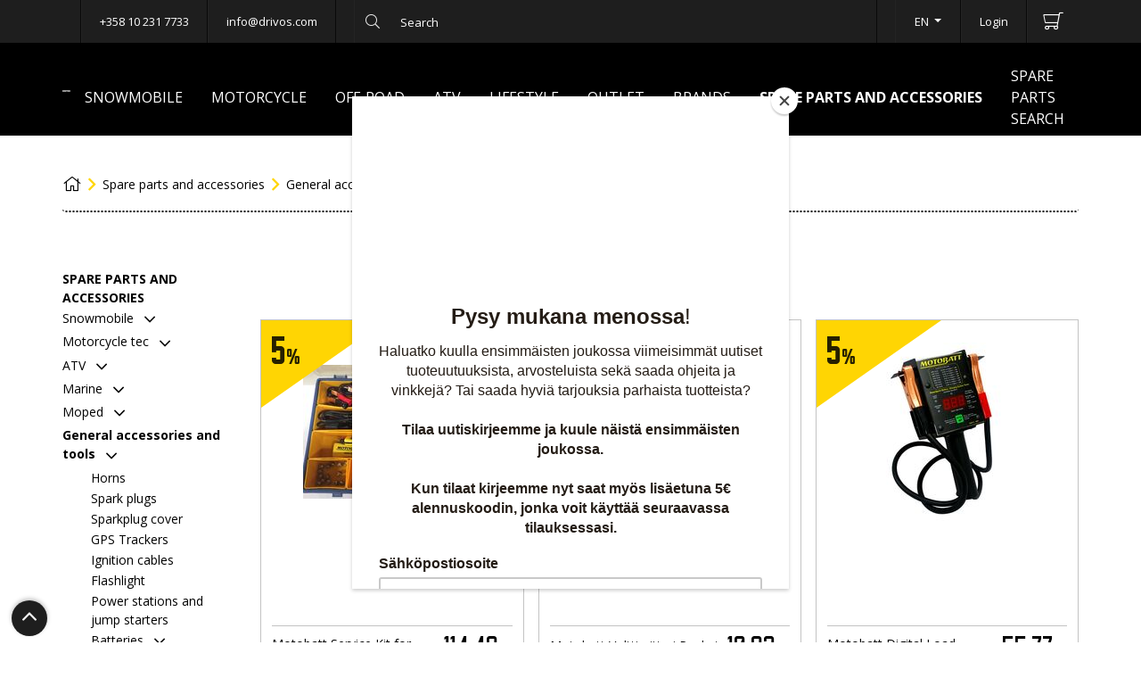

--- FILE ---
content_type: text/html; charset=utf-8
request_url: https://www.drivos.com/spare-parts/general-accessories-and-tools/battery-tester/
body_size: 107426
content:
<!DOCTYPE html>
<html lang="EN">
<head>
<script>
	window.StoreDefaults = window.StoreDefaults || {};
	window.StoreDefaults = {
		user_role: 1,
		current_country: 'FIN',
		currency_fraction_digits_override: null,
		current_theme: 4,
		current_language: 'EN',
		current_iso_html_language: 'en',
		current_currency: 'EUR',
		current_locale: 'fi-FI',
		current_locale_fallback: 'en-GB',
		current_currency_multiplier: 1,
		language_is_selected: false,
		currency_is_selected: false,
		country_is_selected: false
	}
</script>
		<base href="https://www.drivos.com/">
	<meta charset="utf-8">
	<meta http-equiv="X-UA-Compatible" content="IE=Edge">
	<meta name="format-detection" content="telephone=no">
	<meta name="format-detection" content="date=no">
	<meta name="format-detection" content="address=no">
	<meta name="format-detection" content="email=no">

	<meta name="viewport" content="width=device-width, height=device-height, initial-scale=1.0, maximum-scale=5.0">
	<meta name="keywords" content="Battery tester, ">

	<title>Battery tester - Drivos</title>

  <link rel="canonical" href="https://www.drivos.com/spare-parts/general-accessories-and-tools/battery-tester/">
<meta name="description" content="Whether you enjoy snowmobiling, motocross or quad biking, you can find the equipment you need for your sport in the Drivos online store | Orders over €150 without delivery costs">

<meta property="og:site_name" content="Drivos">
<meta property="og:type" content="website">
<meta property="og:title" content="Battery tester - Drivos">
<meta property="og:description" content="Whether you enjoy snowmobiling, motocross or quad biking, you can find the equipment you need for your sport in the Drivos online store | Orders over €150 without delivery costs">
<meta property="og:image" content="https://www.drivos.com/static/media/images/fb/2000x2000/fb0ff5cffeb48461e2b142db11b9d6ff.png">
<meta property="og:url" content="https://www.drivos.com/spare-parts/general-accessories-and-tools/battery-tester/">
<meta property="fb:app_id" content="528826227493767"><meta name="twitter:site" content="@teppotestaaja34"><meta name="twitter:card" content="summary">
<meta name="twitter:title" content="Battery tester - Drivos">
<meta name="twitter:description" content="Whether you enjoy snowmobiling, motocross or quad biking, you can find the equipment you need for your sport in the Drivos online store | Orders over €150 without delivery costs">
<meta name="twitter:image" content="https://www.drivos.com/static/media/images/fb/2000x2000/fb0ff5cffeb48461e2b142db11b9d6ff.png">	<link rel="apple-touch-icon" sizes="57x57" href="static/media/theme/desktop/images/favicons/apple-touch-icon-57x57.png">
	<link rel="apple-touch-icon" sizes="114x114" href="static/media/theme/desktop/images/favicons/apple-touch-icon-114x114.png">
	<link rel="apple-touch-icon" sizes="72x72" href="static/media/theme/desktop/images/favicons/apple-touch-icon-72x72.png">
	<link rel="apple-touch-icon" sizes="144x144" href="static/media/theme/desktop/images/favicons/apple-touch-icon-144x144.png">
	<link rel="apple-touch-icon" sizes="60x60" href="static/media/theme/desktop/images/favicons/apple-touch-icon-60x60.png">
	<link rel="apple-touch-icon" sizes="120x120" href="static/media/theme/desktop/images/favicons/apple-touch-icon-120x120.png">
	<link rel="apple-touch-icon" sizes="76x76" href="static/media/theme/desktop/images/favicons/apple-touch-icon-76x76.png">
	<link rel="apple-touch-icon" sizes="152x152" href="static/media/theme/desktop/images/favicons/apple-touch-icon-152x152.png">
	<link rel="icon" type="image/png" href="static/media/theme/desktop/images/favicons/favicon-196x196.png" sizes="196x196">
	<link rel="icon" type="image/png" href="static/media/theme/desktop/images/favicons/favicon-160x160.png" sizes="160x160">
	<link rel="icon" type="image/png" href="static/media/theme/desktop/images/favicons/favicon-96x96.png" sizes="96x96">
	<link rel="icon" type="image/png" href="static/media/theme/desktop/images/favicons/favicon-16x16.png" sizes="16x16">
	<link rel="icon" type="image/png" href="static/media/theme/desktop/images/favicons/favicon-32x32.png" sizes="32x32">
	<meta name="msapplication-TileColor" content="#ffcd00">
	<meta name="msapplication-TileImage" content="static/media/theme/desktop/images/favicons/mstile-144x144.png">

<!-- Facebook Verification --> 
<meta name="facebook-domain-verification" content="ryd9x1k6rgdc4tpgl5e7nju3vvmeq5" />
<!-- End Facebook Verification -->

	<!-- CCM19 CONSENT MANAGER -->
<script src="https://cloud.ccm19.de/app.js?apiKey=385ea1bb783f492f5a4cd83268c78b9e4f355a4179997e8a&domain=660ba8428ab59b96af03bdc2" referrerpolicy="origin"></script>

<link rel="stylesheet" href="https://cdnjs.cloudflare.com/ajax/libs/jQuery.mmenu/7.0.6/jquery.mmenu.all.css" integrity="sha256-AgpzODJiu74WGTSSTwPoGBpoS0lO3Ro3oBhGC0hD1lE=" crossorigin="anonymous" />
<link rel="stylesheet" href="https://cdnjs.cloudflare.com/ajax/libs/Swiper/4.4.6/css/swiper.min.css" integrity="sha256-5l8WteQfd84Jq51ydHtcndbGRvgCVE3D0+s97yV4oms=" crossorigin="anonymous" />

<link href="/static/media/theme/live-2017/css/main.css?t=1759235531" rel="stylesheet">

<link href="https://fonts.googleapis.com/css?family=Open+Sans:400,600,700" rel="stylesheet">

<!-- newPositionAsc -->

<script>
	var Store = {
		translations: { 
			close:                       'Close',
newsletter_subscribe_thanks: 'Thank you!',
newsletter_subscribe_fail:   'Newsletter subscription failed.',
menu:                        'Menu',
filters:                     'Filters',
close:                       'Close',
products_amount_plural:      'products',
products_amount_single:      'product',

amount_changed:          'Amount changed',
min_order_amount:        'Minimum order reached',
max_order_amount:        'Selected amount exceeded stock',
variation_required:      'Variation is not selected',
out_of_stock:            'Out of stock',
required:                'Required',
color_required:          'Color is required',
size_required:           'Size is required',
currency:                '€',
no_products_on_the_list: 'No products on the list',
send_offer_request:      'Offer request',
continue_to_pay:         'Continue to pay',
choose: 'Choose',
choose_size:             'Choose size',
filter_menu:             'Filter',
product_preorder:             'Pre-order',
in_stock_text:           'pcs in stock',
save_your_vehicle:           'Save your vehicle',
new_search:           'New search',
reset:           'Reset',

error:                      'Error',
general_error:              'This field is required',
server_error:               'Server error.',
product_not_selected_error: 'Product is not selected.',
variation_image_error:      'Image is missing for',

number_error:               'Faulty number',
name_error:                 'Name is required',
email_error:                'Faulty e-mail address',
password_error:             'Faulty password',
phone_number_error:         'Faulty phone number',
street_error:               'Street is required',
postal_code_error:          'Faulty postal code',
city_error:                 'City is required',
company_name_error:         'Company name is required',
business_id_error:          'Faulty business id',

login_error:                'Incorrect username or email address',

varaosahaku_motorcycle:     'Motorcycles',
varaosahaku_motorcykel:     'Motocross',
varaosahaku_utv:            'UTV',
varaosahaku_atv:            'ATV',
varaosahaku_snowmobile:     'Snowmobiles',
varaosahaku_snowmobile_tracks:      'Snowmobile tracks'		},
		settings: {
			companyRoleID: 3,
			kcoPaymentID: 116,
			kpID: 110,
			showVariationMissingImageError: 1,
			percolatorLinks: {},
			percolatorDefaultSortingMode: 'rankAsc',
			setLang: { FI: "https://www.drivos.com/spare-parts/general-accessories-and-tools/battery-tester/?lang=FI&store_show_vat=1",RU: "https://www.drivos.com/spare-parts/general-accessories-and-tools/battery-tester/?lang=RU&store_show_vat=1" },
			facebookPixel: false
		},
		page: 'product-list',
		controller: 'product',		
				errors: {}
			};

			Store.settings.percolatorLinks.currentAjaxUrl = 'ajax/category/8212/';
		Store.settings.percolatorLinks.currentProductListContext = 'category';
		Store.settings.percolatorLinks.currentProductListContextIds = [8212];
		Store.settings.percolatorLinks.isVaraosahaku = false;
		Store.settings.percolatorLinks.varaosaYearFilterSet = false;

		Store.settings.percolatorLinks.currentBaseUrl = 'https://www.drivos.com/';

			Store.currentCategoryPath = ['8212','8175','2043',];
			Store.currentCategoryID = '8212';
	</script>

<script id="percolator-product-template" type="text/template">

	<article class="col-12 col-sm-6 col-lg-4 mb-5 px-2">

		<div class="js-product product-card product-card-grid-view card border-gray-500 h-100 rounded-0">

			<div class="product-card-image-wrapper card-header d-flex align-items-center justify-content-center bg-transparent py-5 border-0">

					{{ if(product.is_new == true || product.is_best_offer == true || product.is_popular == true || product.is_product_of_week == true || product.discount_percent > 0) { }}

		<div class="position-absolute pos-left pos-top z-v1 d-flex flex-wrap">

			{{ if(product.discount_percent > 0) { }}
				<div class="promo-label promo-label-discount badge text-left p-3">
					<span class="position-relative z-v1">{{= product.discount_percent }}<span class="smallest">%</span></span>
					<svg xmlns="http://www.w3.org/2000/svg" preserveAspectRatio="none" style="position: absolute;left: 0;top: 0;z-index: 0;" viewBox="0 0 500 350"><path d="M0 0L500 0l-500 350H0z"></path></svg>
				</div>
			{{ } else { }}

				{{  if(product.is_new == true) { }}
					<div class="promo-label promo-label-new badge">
						New					</div>
				{{ } }}

				{{ if(product.is_popular == true) { }}
					<div class="promo-label promo-label-popular badge">
						Popular					</div>
				{{ } }}

				{{ if(product.is_best_offer == true) { }}
					<div class="promo-label promo-label-best-offer badge">
						Offer					</div>
				{{ } }}

				{{ if(product.is_product_of_week == true) { }}
					<div class="promo-label promo-label-pow badge">
						Product of the week					</div>
				{{ } }}
			{{ } }}

		</div>

	{{ } }}

				{{ if(_.isEmpty(product.variationObjects) == false) { }}

					{{ var variationImages = []; }}

					{{ _.each(product.variationObjects, function(variation) { }}

						{{ if (typeof(variation.images) != 'undefined' && variation.images != null) { }}
							{{ for(var i = 0; i < variation.images.length; i++) { }}
								{{ variationImages.push({ image:variation.images[i].image, name: variation.name, color_name: variation.color_name, price_vat: Percolator.functions.createMoneyString(variation.prices[product.id].original_with_vat, true, false), price_no_vat: Percolator.functions.createMoneyString(variation.prices[product.id].original_no_vat, true, false), discounted_vat: variation.prices[product.id].discounted_with_vat !== null ? Percolator.functions.createMoneyString(variation.prices[product.id].discounted_with_vat, true, false) : variation.prices[product.id].discounted_with_vat !== null ? Percolator.functions.createMoneyString(variation.prices[product.id].discounted_with_vat, true, false) : null, discounted_no_vat: variation.prices[product.id].discounted_no_vat !== null ? Percolator.functions.createMoneyString(variation.prices[product.id].discounted_no_vat, true, false) : null }); }}
							{{ } }}
						{{ } }}

					{{ }); }}

					{{ var variationImages = Percolator.functions.getUniqueArrayValuesWithAttribute(variationImages, 'image'); }}	

				{{ } }}

				<a href="{{= _.escape(product.url) }}" title="{{= _.escape(product.name) }}" aria-label="View product {{= _.escape(product.name) }}">
					{{ if (product.images.length && _.size(variationImages) == 0 ) { }}
						{{ var hasDefault = false; }}
						{{ _.each(product.images, function (image) { }}
							{{ if (image.type == 'default' && !hasDefault) { }}
								 {{ hasDefault = true; }}
								<img class="product-card-image img-fluid lazyload" src="static/media/theme/live-2017/img/lazy-loader.svg" 
									data-src="{{= _.escape(Percolator.functions.createImagePath(image.image, 'mini')) }}" 
									alt="{{= _.escape(product.name) }}" />
							{{ } }}
						{{ }); }}
					{{ } else { }}
						{{ if (_.size(variationImages) > 0) { }}
							<img class="product-card-image img-fluid lazyload" src="static/media/theme/live-2017/img/lazy-loader.svg" 
								data-src="{{= _.escape(Percolator.functions.createImagePath(variationImages[0].image, 'mini')) }}" 
								alt="{{= _.escape(product.name) }}" />
						{{ } else { }}
							<img class="product-card-image img-fluid lazyload lazyloaded-2x" src="static/media/theme/live-2017/img/lazy-loader.svg" 
								data-src="{{= _.escape('static/media/images/14/original/142adc954e8e872813955eaa92464be9.jpg') }}"
								alt="{{= _.escape(product.name) }}" />
						{{ } }}
					{{ } }}
				</a>
			</div>

			{{ if (_.size(variationImages) > 0 || _.size(product.images) > 0) { }}
				<div class="d-flex justify-content-between product-image-container{{ if(_.size(variationImages) + _.size(product.images) <= 3 ) { }} px-4{{ } }}">
					{{ if(_.size(variationImages) > 1 ) { }}
						<button type="button" id="js-swiper-{{=product.id}}-prev" class="btn btn-sm btn-black rounded-0 thumb-prev px-1"><i class="far fa-angle-left fa-lg"></i></button>
					{{ } }}
					<div class="swiper-container thumb-swiper flex-grow-1 mx-4" data-carousel-id="{{=product.id}}">
						<div class="swiper-wrapper">

						{{ var defaultImage = '' }}
						{{ _.each(variationImages, function (image) { }}
							{{ if (defaultImage != image.image) { }}
							<div class="swiper-slide d-flex align-items-center justify-content-center">
								<img class="js-product-card-image-thumb img-fluid lazyload px-1" src="" 
									data-src="{{= _.escape(Percolator.functions.createImagePath(image.image, 'tiny')) }}" data-normal-size-img="{{= _.escape(Percolator.functions.createImagePath(image.image, 'mini')) }}"  data-variation-color="{{=image.color_name}}" data-product-id="{{=product.id}}" 
									data-variation-price-vat="{{=image.price_vat}}" data-variation-price-no-vat="{{=image.price_no_vat}}"
									data-variation-discounted-vat="{{=image.discounted_vat}}" data-variation-discounted-no-vat="{{=image.discounted_no_vat}}"
									alt="" style="max-height: 60px;"/>
							</div>
							{{ } }}
						{{ }); }}
						</div>
					</div>
					{{ if(_.size(variationImages) > 1 ) { }}
						<button type="button" id="js-swiper-{{=product.id}}-next" class="btn btn-sm btn-black rounded-0 thumb-next px-1"><i class="far fa-angle-right fa-lg"></i></button>
					{{ } }}
				</div>
			{{ } else { }}
				<div style="height: 60px;"></div>
			{{ } }}

			<div class="variations-container my-1" style="min-height: 24px;">
					{{ var colors = Percolator.functions.getUniqueArrayValuesWithAttribute(product.variationObjects, 'color_hex'); }}
	{{ var sizes = Percolator.functions.getUniqueArrayValuesWithAttribute(product.variationObjects, 'size_name'); }}
	{{ Percolator.functions.sortArrayByColumn(sizes, 'size_position'); }}

	{{ if(_.isEmpty(product.variationObjects) == false) { }}

		{{ if (_.size(colors) > 0) { }}
			<div class="product-card-colors-wrapper d-flex align-items-center justify-content-center mt-1">

				<div class="d-flex flex-wrap">
					{{ _.each(colors, function(color) { }}
						{{ if (typeof(color.color_name) != 'undefined' && color.color_name != '') { }}
							<div class="product-card-colors" style="background: #{{= color.color_hex }};" data-toggle="tooltip-percolator" data-placement="top" title="{{= _.escape(color.color_name) }}"></div>
						{{ } else { }}
							<div class="product-card-colors" style="background: #{{= color.color_hex }};"></div>
						{{ } }}
					{{ }); }}
				</div>
			</div>
		{{ } }}

		{{ if (_.size(sizes) > 0) { }}
			<div class="product-card-sizes-wrapper d-flex align-items-center justify-content-center">

				<div class="d-flex flex-wrap">
					{{ _.each(sizes, function(size) { }}
						<div class="product-card-sizes">{{= _.escape(size.size_name) }}</div>
					{{ }); }}
				</div>
			</div>
		{{ } }}

	{{ } }}
			</div>

			<div class="card-body px-3 pt-0">

				<div class="border-top border-gray-500 pt-3 d-flex justify-content-between">
					<div class="pr-2 lh-v1">
						{{ if(product.tagObjects.length > 0) { }}
							{{ if(product.tagObjects[0].is_brand) { }}
								<div class="small font-weight-bold">{{=product.tagObjects[0].name}}</div>
							{{ } }}
						{{ } }}

						<a href="{{= _.escape(product.url) }}" class="product-card-title d-inline-block text-body mb-0 small " aria-label="View product {{= _.escape(product.name) }}">{{= _.escape(product.name) }}</a>

					</div>
					<div>
							<div class="price-wrapper mb-1">
		<div class="d-block text-right">

				{{ if (product.discount_percent > 0) { }}
					<div class="price price-discount text-nowrap h5 mb-0">				
						<span class="vat h1 mb-0 lh-v07"><span class="sr-only">Discounted price</span> {{= Percolator.functions.createMoneyString(product.discounted_lowest_price_with_vat, true, false) }}</span>
						<span class="no-vat h1 mb-0 lh-v07"><span class="sr-only">Discounted price</span> {{= Percolator.functions.createMoneyString(product.discounted_lowest_price_no_vat, true, false) }}</span>
						<span>€</span>
					</div>
					<div class="price-old lh-v0 h5 mb-0 text-muted ml-2 text-nowrap">
						<span class="vat"><span class="sr-only">Original price </span>{{= Percolator.functions.createMoneyString(product.original_lowest_price_with_vat, true, false) }}</span>
						<span class="no-vat"><span class="sr-only">Original price </span>{{= Percolator.functions.createMoneyString(product.original_lowest_price_no_vat, true, false) }}</span>
						<span>€</span>
					</div>
				{{ } else { }}
					<div class="price text-nowrap h5 mb-0">
						<span class="sr-only">Price </span>
						<span class="vat h1 mb-0 lh-v07">{{= Percolator.functions.createMoneyString(product.original_lowest_price_with_vat, true, false) }}</span>
						<span class="no-vat h1 mb-0 lh-v07">{{= Percolator.functions.createMoneyString(product.original_lowest_price_no_vat, true, false) }}</span>
						<span>€</span>
					</div>
				{{ } }}

					</div>

					{{ if(product.secondary_unit_name != null) { }}
				<div class="price-secondary-unit text-muted small">
					<span class="sr-only">Price secondary unit</span> 
					<span class="vat">{{= Percolator.functions.createMoneyString(product.secondary_unit_price_lowest_discounted_with_vat, true, false) }}</span>
					<span class="no-vat">{{= Percolator.functions.createMoneyString(product.secondary_unit_price_lowest_discounted_no_vat, true, false) }}</span>
					€ / {{= _.unescape(product.secondary_unit_name) }}
				</div>
			{{ } }}	
			</div>

					</div>

				</div>
			 </div>

			 		</div>

	</article>

</script>

<script id="percolator-product-template-list" type="text/template">

	<article class="col-12 mb-7">

		<div class="js-product product-card product-card-list-view position-relative pt-5 pb-3 px-3 p-md-5 border border-regular">

				{{ if(product.is_new == true || product.is_best_offer == true || product.is_popular == true || product.is_product_of_week == true || product.discount_percent > 0) { }}

		<div class="position-absolute pos-left pos-top z-v1 d-flex flex-wrap">

			{{ if(product.discount_percent > 0) { }}
				<div class="promo-label promo-label-discount badge text-left p-3">
					<span class="position-relative z-v1">{{= product.discount_percent }}<span class="smallest">%</span></span>
					<svg xmlns="http://www.w3.org/2000/svg" preserveAspectRatio="none" style="position: absolute;left: 0;top: 0;z-index: 0;" viewBox="0 0 500 350"><path d="M0 0L500 0l-500 350H0z"></path></svg>
				</div>
			{{ } else { }}

				{{  if(product.is_new == true) { }}
					<div class="promo-label promo-label-new badge">
						New					</div>
				{{ } }}

				{{ if(product.is_popular == true) { }}
					<div class="promo-label promo-label-popular badge">
						Popular					</div>
				{{ } }}

				{{ if(product.is_best_offer == true) { }}
					<div class="promo-label promo-label-best-offer badge">
						Offer					</div>
				{{ } }}

				{{ if(product.is_product_of_week == true) { }}
					<div class="promo-label promo-label-pow badge">
						Product of the week					</div>
				{{ } }}
			{{ } }}

		</div>

	{{ } }}

			<div class="row align-items-md-center">
				<div class="col-auto pr-0 pr-md-3">
					<div class="product-card-image-wrapper d-flex align-items-center justify-content-center">

						{{ if(_.isEmpty(product.variationObjects) == false) { }}

							{{ var variationImages = []; }}

							{{ _.each(product.variationObjects, function(variation) { }}

								{{ if (typeof(variation.images) != 'undefined' && variation.images != null) { }}
									{{ for(var i = 0; i < variation.images.length; i++) { }}
										{{ variationImages.push({ image:variation.images[i].image, name: variation.name }); }}
									{{ } }}
								{{ } }}

							{{ }); }}

							{{ var variationImages = Percolator.functions.getUniqueArrayValuesWithAttribute(variationImages, 'image'); }}	

						{{ } }}

						<a href="{{= _.escape(product.url) }}" title="{{= _.escape(product.name) }}" aria-label="View product {{= _.escape(product.name) }}">
							{{ if (product.images.length) { }}
								{{ var hasDefault = false; }}
								{{ _.each(product.images, function (image) { }}
									{{ if (image.type == 'default' && !hasDefault) { }}
										 {{ hasDefault = true; }}
										<img class="product-card-image img-fluid lazyload" src="static/media/theme/live-2017/img/lazy-loader.svg" 
											data-src="{{= _.escape(Percolator.functions.createImagePath(image.image, 'tiny')) }}" 
											alt="{{= _.escape(product.name) }}" />
									{{ } }}
								{{ }); }}
							{{ } else { }}
								{{ if (_.size(variationImages) > 0) { }}
									<img class="product-card-image img-fluid lazyload" src="static/media/theme/live-2017/img/lazy-loader.svg" 
										data-src="{{= _.escape(Percolator.functions.createImagePath(variationImages[0].image, 'tiny')) }}" 
										alt="{{= _.escape(product.name) }}" />
								{{ } else { }}
									<img class="product-card-image img-fluid lazyload lazyloaded-1x" src="static/media/theme/live-2017/img/lazy-loader.svg" 
										data-src="{{= _.escape('static/media/images/14/original/142adc954e8e872813955eaa92464be9.jpg') }}"
										alt="{{= _.escape(product.name) }}" />
								{{ } }}
							{{ } }}
						</a>
					</div>
				</div>		

				<div class="col">
					<div class="row align-items-top align-items-md-center">
						<div class="col-md">
							<a href="{{= _.escape(product.url) }}" class="product-card-title text-body " aria-label="View product {{= _.escape(product.name) }}">{{= _.escape(product.name) }}</a>

								{{ if (product.availability_begins >= Percolator.functions.getCurrentTimestampInSeconds()) { }}			
		<div class="small text-pink font-weight-bold">
			<a href="https://www.drivos.com/usein-kysyttya#Ennakkotilattavat_tuotteet" target="_blank">Preorder</a>
		</div>
		<div class="small text-muted">
			Availability estimate: {{= Percolator.functions.formatDateFromSeconds(product.availability_begins) }}
		</div>
	{{ } else if (product.stock > 0) { }}
		<div class="product-stock product-stock-in small font-weight-bold">In stock</div>
	{{ } else { }}
		<div class="product-stock product-stock-out small font-weight-bold">Out of stock</div>
		{{ if (product.buyable_out_of_stock) { }}	
			<div class="small text-muted font-weight-bold">Buyable out of stock</div>
		{{ } }}
	{{ } }}

	{{ if (_.isEmpty(product.variations) === false)  { }}
					<div class="small text-muted">Product has variations</div>
			{{ } }}

	{{ if (product.store_only) { }}
		<a href="{{= product.url }}" class="small"><div>Offer request</div></a>								
	{{ } else if (product.availability_begins >= Percolator.functions.getCurrentTimestampInSeconds()) { }}

	{{ } else if (product.is_buyable) { }}

	{{ } else { }}
		<div class="small text-dange">Product not available</div>
	{{ } }}

	{{ var colors = Percolator.functions.getUniqueArrayValuesWithAttribute(product.variationObjects, 'color_hex'); }}
	{{ var sizes = Percolator.functions.getUniqueArrayValuesWithAttribute(product.variationObjects, 'size_name'); }}
	{{ Percolator.functions.sortArrayByColumn(sizes, 'size_position'); }}

	{{ if(_.isEmpty(product.variationObjects) == false) { }}

		{{ if (_.size(colors) > 0) { }}
			<div class="product-card-colors-wrapper d-flex align-items-center justify-content-center mt-1">

				<div class="d-flex flex-wrap">
					{{ _.each(colors, function(color) { }}
						{{ if (typeof(color.color_name) != 'undefined' && color.color_name != '') { }}
							<div class="product-card-colors" style="background: #{{= color.color_hex }};" data-toggle="tooltip-percolator" data-placement="top" title="{{= _.escape(color.color_name) }}"></div>
						{{ } else { }}
							<div class="product-card-colors" style="background: #{{= color.color_hex }};"></div>
						{{ } }}
					{{ }); }}
				</div>
			</div>
		{{ } }}

		{{ if (_.size(sizes) > 0) { }}
			<div class="product-card-sizes-wrapper d-flex align-items-center justify-content-center">

				<div class="d-flex flex-wrap">
					{{ _.each(sizes, function(size) { }}
						<div class="product-card-sizes">{{= _.escape(size.size_name) }}</div>
					{{ }); }}
				</div>
			</div>
		{{ } }}

	{{ } }}
						</div>

						<div class="col-md-auto d-md-flex align-items-center ">
							<div class="mb-2 mb-md-0">
									<div class="price-wrapper text-md-right">
		<div>

				{{ if (product.discount_percent > 0) { }}
					<div class="price price-discount text-nowrap h5 mb-0">				
						<span class="vat h1 mb-0 lh-v07"><span class="sr-only">Discounted price</span> {{= Percolator.functions.createMoneyString(product.discounted_lowest_price_with_vat, true, false) }}</span>
						<span class="no-vat h1 mb-0 lh-v07"><span class="sr-only">Discounted price</span> {{= Percolator.functions.createMoneyString(product.discounted_lowest_price_no_vat, true, false) }}</span>
						<span>€</span>
					</div>
					<div class="price-old lh-v0 h5 mb-0 text-muted text-nowrap">
						<span class="vat"><span class="sr-only">Original price </span>{{= Percolator.functions.createMoneyString(product.original_lowest_price_with_vat, true, false) }}</span>
						<span class="no-vat"><span class="sr-only">Original price </span>{{= Percolator.functions.createMoneyString(product.original_lowest_price_no_vat, true, false) }}</span>
						<span>€</span>
					</div>
				{{ } else { }}
					<div class="price text-nowrap h5 mb-0">
						<span class="sr-only">Price </span>
						<span class="vat h1 mb-0 lh-v07">{{= Percolator.functions.createMoneyString(product.original_lowest_price_with_vat, true, false) }}</span>
						<span class="no-vat h1 mb-0 lh-v07">{{= Percolator.functions.createMoneyString(product.original_lowest_price_no_vat, true, false) }}</span>
						<span>€</span>
					</div>
				{{ } }}

					</div>

					{{ if(product.secondary_unit_name != null) { }}
				<div class="price-secondary-unit text-muted small">
					<span class="sr-only">Price secondary unit</span> 
					<span class="vat">{{= Percolator.functions.createMoneyString(product.secondary_unit_price_lowest_discounted_with_vat, true, false) }}</span>
					<span class="no-vat">{{= Percolator.functions.createMoneyString(product.secondary_unit_price_lowest_discounted_no_vat, true, false) }}</span>
					€ / {{= _.unescape(product.secondary_unit_name) }}
				</div>
			{{ } }}	
			</div>

							</div>
													</div>
					</div>
				</div>

			</div>

		 </div>

	</article>

</script>

<script id="percolator-color-template" type="text/template">
	<option id="percolator-filter-{{= mappedId }}" value="{{= _.escape(mappedValue) }}">{{= _.escape(color.name) }}</option>

</script>

<script id="percolator-size-template" type="text/template">
		<option id="percolator-filter-{{= mappedId }}" value="{{= _.escape(mappedValue) }}">{{= _.escape(size.name) }}</option>

</script>

<script id="percolator-tag-template" type="text/template">
	<option id="percolator-filter-{{= mappedId }}" value="{{= _.escape(mappedValue) }}">{{= _.escape(tag.name) }}</option>

</script>

<script id="percolator-option-template" type="text/template">
	{{ if (property.name != 'Vuosimalli') { }}
		<option id="percolator-filter-{{= mappedId }}" value="{{= _.escape(mappedValue) }}">{{= _.escape(option.name) }}</option>
	{{ } else if (Percolator.functions.readFromStorage(window.location.href + '-year-filter-' + property.id) && !Store.settings.percolatorLinks.varaosaYearFilterSet) { }}
		{{ var selectedYear = Percolator.functions.readFromStorage(window.location.href + '-year-filter-' + property.id); }}
		{{ Store.settings.percolatorLinks.varaosaYearFilterSet = true; }}
		<option id="percolator-filter-year-{{= selectedYear }}" value="year-{{= _.escape(selectedYear) }}" selected checked>{{= _.escape(selectedYear) }}</option>
	{{ } }}
</script>

<script id="percolator-checkbox-template" type="text/template">
	<label class="checkbox-label" for="percolator-filter-{{= mappedId }}">
		<input type="checkbox" data-id="{{= mappedId }}" value="{{= _.escape(mappedValue) }}" id="percolator-filter-{{= mappedId }}"/>
		<label>{{= _.escape(option.name) }} </label>
	</label>
</script>

<script id="percolator-slider-template" type="text/template">	
	<div class="js-percolator-property-slider mb-3" 
		data-percolator-property-id="{{= property.id }}" 
		data-percolator-property-slider-min="{{= optionMinValue }}" 
		data-percolator-property-slider-max="{{= optionMaxValue }}" 
		data-percolator-property-slider-current-min="{{= currentMinValue }}" 
		data-percolator-property-slider-current-max="{{= currentMaxValue }}">

		<p class="small mb-1">{{= _.escape(property.name) }}</p>
		<div class="js-slider-range-wrapper clearfix">
			<div class="p-2">
				<div class="js-slider-range" id="percolator-properties-{{= property.id }}"></div>
			</div>

			<div class="amount-indicator float-left">
				<small class="js-percolator-slider-low">{{= currentMinValue }}</small>
			</div>

			<div class="amount-indicator float-right">
				<small class="js-percolator-slider-high">{{= currentMaxValue }}</small>
			</div>

		</div>
	</div>	
</script>

<script id="percolator-property-template" type="text/template">
	<div class="w-100{{ if (Store.settings.percolatorLinks.isVaraosahaku) { }} w-max-lg-25{{ } }} filter-group mb-6 mb-lg-0">
		<p class="mb-2 text-white small text-uppercase font-weight-bold">{{= _.escape(property.name) }}</p>
		<select class="percolator-properties-select" id="percolator-properties-{{= property.id }}" multiple="multiple" data-placeholder="Choose">

		</select>
	</div>
</script>

<script id="percolator-category-template" type="text/template">	

	{{ if (category.level != 1 && category.level <= 4) { }}
	<option class="js-category-option js-percolator-filters-category js-percolator-filters-category-level-{{= category.level }}" value="{{= _.escape(mappedValue) }}" data-id="{{= mappedId }}" data-category-id="{{= category.id }}" data-option-category-level="{{= _.escape(category.level) }}" data-option-content="{{ if (category.level == 1) { }}{{ } }}{{ if (category.level == 2) { }}{{ } }}{{ if (category.level == 3) { }}- {{ } }}{{ if (category.level == 4) { }}-- {{ } }}{{= _.escape(category.name) }}">
	{{ if (category.level == 1) { }}{{ } }}{{ if (category.level == 2) { }}{{ } }}{{ if (category.level == 3) { }}- {{ } }}{{ if (category.level == 4) { }}-- {{ } }}{{= _.escape(category.name) }}</option>
	{{ } }}
</script>

<script id="percolator-discounted-template" type="text/template">
	<div class="custom-control custom-checkbox mb-1">
		<input type="checkbox" class="custom-control-input" data-id="{{= mappedId }}" value="{{= _.escape(mappedValue) }}" id="percolator-filter-{{= mappedId }}"/>
		<label class="custom-control-label" for="percolator-filter-{{= mappedId }}">Discounted products </label>
	</div>
</script>

<script id="percolator-isNew-template" type="text/template">
	<div class="custom-control custom-checkbox mb-1">
		<input type="checkbox" class="custom-control-input" data-id="{{= mappedId }}" value="{{= _.escape(mappedValue) }}" id="percolator-filter-{{= mappedId }}"/>
		<label class="custom-control-label" for="percolator-filter-{{= mappedId }}">New products </label>
	</div>
</script>

<script id="percolator-show-more-template" type="text/template">
    <div class="row">
        <div class="col-12 text-center pt-8">
            <button id="product-list-show-more-button" class="btn btn-primary btn-custom mb-8">
				{{ if (typeof(Percolator.settings.productsAtOnce) != 'undefined' && Percolator.settings.productsAtOnce != null) { }}
					{{ if (totalAmountLeft < (2* Percolator.settings.productsAtOnce)) { }}
						Show latest {{=totalAmountLeft}} products					{{ } else if (totalAmountLeft == Percolator.settings.productsAtOnce) { }}
						Show latest {{=totalAmountLeft}} products					{{ } else { }}
						Show the following {{=showNextAmount}} products (Products left: {{=totalAmountLeft}})
					{{ } }}
				{{ } }}
			</button>

        </div>
    </div>
</script><script src="https://cdnjs.cloudflare.com/ajax/libs/jquery/3.3.1/jquery.min.js" integrity="sha256-FgpCb/KJQlLNfOu91ta32o/NMZxltwRo8QtmkMRdAu8=" crossorigin="anonymous" defer></script>
<script src="https://cdnjs.cloudflare.com/ajax/libs/jQuery.mmenu/7.0.6/jquery.mmenu.all.js" integrity="sha256-M1m7wJd24LCanKezWeBeg335kdDBg61j1eK7N9WWFn8=" crossorigin="anonymous" defer></script>
<script src="https://cdnjs.cloudflare.com/ajax/libs/popper.js/1.14.6/umd/popper.min.js" integrity="sha256-WHwIASWxNdKakx7TceUP/BqWQYMcEIfeLNdFMoFfRWA=" crossorigin="anonymous" defer></script>
<script src="https://cdnjs.cloudflare.com/ajax/libs/Swiper/4.4.6/js/swiper.min.js" integrity="sha256-dl0WVCl8jXMBZfvnMeygnB0+bvqp5wBqqlZ8Wi95lLo=" crossorigin="anonymous" defer></script>
<script src="https://cdnjs.cloudflare.com/ajax/libs/jquery-validate/1.19.0/jquery.validate.min.js" integrity="sha256-bu/BP02YMudBc96kI7yklc639Mu4iKGUNNcam8D2nLc=" crossorigin="anonymous" defer></script>
<script src="https://cdnjs.cloudflare.com/ajax/libs/select2/4.0.8/js/select2.min.js" integrity="sha256-kQ6DQtOnXtjGYnAEMZQjpsioC75ND0K9I8MyjtdLCyk=" crossorigin="anonymous" defer></script>

<script src="https://cdnjs.cloudflare.com/ajax/libs/lazysizes/4.1.5/lazysizes.min.js" integrity="sha256-I3otyfIRoV0atkNQtZLaP4amnmkQOq0YK5R5RFBd5/0=" crossorigin="anonymous" defer></script>

	<script src="https://cdnjs.cloudflare.com/ajax/libs/underscore.js/1.8.3/underscore-min.js" integrity="sha256-obZACiHd7gkOk9iIL/pimWMTJ4W/pBsKu+oZnSeBIek=" crossorigin="anonymous" defer></script>	
	<script src="https://www.drivos.com/static/media/cache/js/cache.2faa47081e37ad6417ef73ce9eef2c27.js?_=1761025877" defer></script>
<script src="/static/media/theme/live-2017/js/main.js?t=1759235531" defer></script>
<script id="google_analytics_block" type="text/javascript">
	var _gaq = _gaq || [];
	_gaq.push(['_setAccount', 'UA-53400147-1']);
 
	_gaq.push(['_trackPageview']);
	(function() {
	var ga = document.createElement('script'); ga.type = 'text/javascript'; ga.async = true;ga.src = ('https:' == document.location.protocol ? 'https://ssl' : 'http://www') + '.google-analytics.com/ga.js'; 

	var s = document.getElementsByTagName('script')[0]; s.parentNode.insertBefore(ga, s);
	})();
</script><!-- RichSnippets store JSON-LD file --><script type="application/ld+json">{"@context":"http:\/\/schema.org\/","@type":"Store","image":"https:\/\/www.drivos.com\/static\/media\/images\/50\/original\/504999c6777e75fff7d4d2c7bc2ab438.png","name":"Drivos","address":{"@type":"PostalAddress","streetAddress":"Raatekankaantie 22 A 4","addressLocality":"Joensuu","postalCode":"80100","addressCountry":"FI"},"url":"https:\/\/www.drivos.com\/","telephone":"010 231 7733"}</script><!-- RichSnippets store JSON-LD file end--><!-- RichSnippets breadcrumb JSON-LD file --><script type="application/ld+json">{"@context":"http:\/\/schema.org\/","@type":"BreadcrumbList","itemListElement":[{"@type":"ListItem","position":1,"name":"Spare parts and accessories","item":"https:\/\/www.drivos.com\/\/spare-parts\/"},{"@type":"ListItem","position":2,"name":"General accessories and tools","item":"https:\/\/www.drivos.com\/\/spare-parts\/general-accessories-and-tools\/"},{"@type":"ListItem","position":3,"name":"Battery tester","item":"https:\/\/www.drivos.com\/\/spare-parts\/general-accessories-and-tools\/battery-tester\/"}]}</script><!-- RichSnippets breadcrumb JSON-LD file end--><script data-cookieconsent="ignore">window.dataLayer = window.dataLayer || [];</script><!-- Google Tag Manager -->
<script data-cookieconsent="ignore">(function(w,d,s,l,i){w[l]=w[l]||[];w[l].push({'gtm.start':
new Date().getTime(),event:'gtm.js'});var f=d.getElementsByTagName(s)[0],
j=d.createElement(s),dl=l!='dataLayer'?'&l='+l:'';j.async=true;j.src=
'https://www.googletagmanager.com/gtm.js?id='+i+dl;f.parentNode.insertBefore(j,f);
})(window,document,'script','dataLayer','GTM-TRS564');</script>
<!-- End Google Tag Manager --></head><body class=" 
	" data-has-percolator="true">
<!-- Google Tag Manager (noscript) -->
<noscript><iframe src="https://www.googletagmanager.com/ns.html?id=GTM-TRS564"
height="0" width="0" style="display:none;visibility:hidden"></iframe></noscript>
<!-- End Google Tag Manager (noscript) -->

<div id="js-modal" class="modal fade py-8 py-md-0" tabindex="-1" role="dialog" aria-labelledby="modal-title" aria-hidden="true">
	<div class="modal-dialog" role="document">
		<div class="modal-content">

		</div>
	</div>
</div>

<div class="overlay-loader">
	<svg version="1.1" xmlns="http://www.w3.org/2000/svg" xmlns:xlink="http://www.w3.org/1999/xlink" x="0px" y="0px" viewBox="0 0 50 50" style="enable-background:new 0 0 50 50;" xml:space="preserve"
	class="loader"
    width="50px" 
	height="50px">

	<path fill="#fff" d="M43.935,25.145c0-10.318-8.364-18.683-18.683-18.683c-10.318,0-18.683,8.365-18.683,18.683h4.068c0-8.071,6.543-14.615,14.615-14.615c8.072,0,14.615,6.543,14.615,14.615H43.935z"></path>
</svg>

</div>

<div id="backtotop">
	<a href="#"><i class="fal fa-angle-up"></i></a>
</div><nav id="js-main-mmenu" class="mm-menus">
	<ul class="list-inline">
		<li>
			<a href="https://www.drivos.com/">Home</a>
		</li>

						<li>
											<span>Snowmobile</span>
											<ul>
							<li><a href="/snowmobile/" data-category-id="1">Snowmobile</a></li>
							<li><span class="pt-0 pb-1 custom-border-mmenu"><hr class="border-gray m-0"></span></li>
							<li>
			<span>Men's</span>
			<ul>
			<li><a href="/snowmobile/mens/" data-category-id="1635">Men's</a></li>
			<li><span class="pt-0 pb-1 custom-border-mmenu"><hr class="border-gray m-0"></span></li>
			<li>
			<span>Snowmobile Helmets</span>
			<ul>
			<li><a href="/snowmobile/mens/snowmobile-helmets/" data-category-id="1638">Snowmobile Helmets</a></li>
			<li><span class="pt-0 pb-1 custom-border-mmenu"><hr class="border-gray m-0"></span></li>
			<li>
			<a href="/snowmobile/mens/snowmobile-helmets/off-round/" data-category-id="1651">Off-round</a>
	</li><li>
			<a href="/snowmobile/mens/snowmobile-helmets/open-face/" data-category-id="1652">Open face</a>
	</li><li>
			<a href="/snowmobile/mens/snowmobile-helmets/modular/" data-category-id="1653">Modular</a>
	</li><li>
			<a href="/snowmobile/mens/snowmobile-helmets/dual-sport/" data-category-id="1654">Dual sport</a>
	</li><li>
			<a href="/snowmobile/mens/snowmobile-helmets/full-face/" data-category-id="2021">Full face</a>
	</li><li>
			<a href="/snowmobile/mens/snowmobile-helmets/helmets-accessories/" data-category-id="270">Helmets accessories</a>
	</li>		</ul>
	</li><li>
			<span>Snowmobile Goggles</span>
			<ul>
			<li><a href="/snowmobile/mens/snowmobile-goggles/" data-category-id="1641">Snowmobile Goggles</a></li>
			<li><span class="pt-0 pb-1 custom-border-mmenu"><hr class="border-gray m-0"></span></li>
			<li>
			<a href="/snowmobile/mens/snowmobile-goggles/heated/" data-category-id="1656">Heated</a>
	</li><li>
			<span>Lens & parts</span>
			<ul>
			<li><a href="/snowmobile/mens/snowmobile-goggles/lens-parts/" data-category-id="271">Lens & parts</a></li>
			<li><span class="pt-0 pb-1 custom-border-mmenu"><hr class="border-gray m-0"></span></li>
			<li>
			<a href="/snowmobile/mens/snowmobile-goggles/lens-parts/spare-lens/" data-category-id="455013">Spare lens</a>
	</li><li>
			<a href="/snowmobile/mens/snowmobile-goggles/lens-parts/spare-batteries/" data-category-id="455015">Spare batteries</a>
	</li><li>
			<a href="/snowmobile/mens/snowmobile-goggles/lens-parts/other-accessories-for-sled-glasses/" data-category-id="455014">Other accessories for sled glasses</a>
	</li>		</ul>
	</li>		</ul>
	</li><li>
			<span>Monosuits</span>
			<ul>
			<li><a href="/snowmobile/mens/monosuits/" data-category-id="1639">Monosuits</a></li>
			<li><span class="pt-0 pb-1 custom-border-mmenu"><hr class="border-gray m-0"></span></li>
			<li>
			<a href="/snowmobile/mens/monosuits/uninsulated-monosuits/" data-category-id="9547">Uninsulated monosuits</a>
	</li><li>
			<a href="/snowmobile/mens/monosuits/insulated-monosuits/" data-category-id="9546">Insulated monosuits</a>
	</li>		</ul>
	</li><li>
			<span>Snowmobile Jackets</span>
			<ul>
			<li><a href="/snowmobile/mens/snowmobile-jackets/" data-category-id="1640">Snowmobile Jackets</a></li>
			<li><span class="pt-0 pb-1 custom-border-mmenu"><hr class="border-gray m-0"></span></li>
			<li>
			<a href="/snowmobile/mens/snowmobile-jackets/warm-up-jackets/" data-category-id="59">Warm-Up  jackets</a>
	</li>		</ul>
	</li><li>
			<span>Snowmobile Pants</span>
			<ul>
			<li><a href="/snowmobile/mens/snowmobile-pants/" data-category-id="1642">Snowmobile Pants</a></li>
			<li><span class="pt-0 pb-1 custom-border-mmenu"><hr class="border-gray m-0"></span></li>
			<li>
			<a href="/snowmobile/mens/snowmobile-pants/pants-accessories/" data-category-id="274">Pants accessories</a>
	</li>		</ul>
	</li><li>
			<a href="/snowmobile/mens/snowmobile-gloves/" data-category-id="1643">Snowmobile Gloves</a>
	</li><li>
			<span>Snowmobile Boots</span>
			<ul>
			<li><a href="/snowmobile/mens/snowmobile-boots/" data-category-id="1644">Snowmobile Boots</a></li>
			<li><span class="pt-0 pb-1 custom-border-mmenu"><hr class="border-gray m-0"></span></li>
			<li>
			<a href="/snowmobile/mens/snowmobile-boots/boots-accessories/" data-category-id="273">Boots accessories</a>
	</li>		</ul>
	</li><li>
			<span>Layering</span>
			<ul>
			<li><a href="/snowmobile/mens/layering/" data-category-id="1645">Layering</a></li>
			<li><span class="pt-0 pb-1 custom-border-mmenu"><hr class="border-gray m-0"></span></li>
			<li>
			<a href="/snowmobile/mens/layering/balaclava/" data-category-id="1659">Balaclava</a>
	</li><li>
			<a href="/snowmobile/mens/layering/underwear/" data-category-id="1660">Underwear</a>
	</li><li>
			<a href="/snowmobile/mens/layering/intermediate-layer/" data-category-id="1661">Intermediate layer</a>
	</li><li>
			<a href="/snowmobile/mens/layering/socks/" data-category-id="1662">Socks</a>
	</li><li>
			<a href="/snowmobile/mens/layering/tube-scarves/" data-category-id="1958">Tube scarves</a>
	</li>		</ul>
	</li><li>
			<span>Protection</span>
			<ul>
			<li><a href="/snowmobile/mens/protection/" data-category-id="1646">Protection</a></li>
			<li><span class="pt-0 pb-1 custom-border-mmenu"><hr class="border-gray m-0"></span></li>
			<li>
			<a href="/snowmobile/mens/protection/arms-protection/" data-category-id="1664">Arms protection</a>
	</li><li>
			<a href="/snowmobile/mens/protection/chest-back-protection/" data-category-id="1665">Chest & back protection</a>
	</li><li>
			<a href="/snowmobile/mens/protection/kidneybelts/" data-category-id="1666">Kidneybelts</a>
	</li><li>
			<a href="/snowmobile/mens/protection/protection-shorts/" data-category-id="1667">Protection Shorts</a>
	</li><li>
			<a href="/snowmobile/mens/protection/neck-protection/" data-category-id="1668">Neck Protection</a>
	</li><li>
			<a href="/snowmobile/mens/protection/knee-protection/" data-category-id="1677">Knee Protection</a>
	</li><li>
			<a href="/snowmobile/mens/protection/protection-accessories/" data-category-id="272">Protection accessories</a>
	</li>		</ul>
	</li><li>
			<span>Accessories</span>
			<ul>
			<li><a href="/snowmobile/mens/accessories/" data-category-id="1649">Accessories</a></li>
			<li><span class="pt-0 pb-1 custom-border-mmenu"><hr class="border-gray m-0"></span></li>
			<li>
			<a href="/snowmobile/mens/accessories/belts/" data-category-id="1674">Belts</a>
	</li>		</ul>
	</li><li>
			<a href="/snowmobile/mens/snowbike/" data-category-id="357">Snowbike</a>
	</li><li>
			<a href="/snowmobile/mens/wash-care/" data-category-id="165">Wash & care</a>
	</li><li>
			<a href="/snowmobile/mens/gift-card/" data-category-id="1650">Gift card</a>
	</li>		</ul>
	</li><li>
			<span>Women's</span>
			<ul>
			<li><a href="/snowmobile/womens/" data-category-id="1636">Women's</a></li>
			<li><span class="pt-0 pb-1 custom-border-mmenu"><hr class="border-gray m-0"></span></li>
			<li>
			<span>Snowmobile Helmets</span>
			<ul>
			<li><a href="/snowmobile/womens/snowmobile-helmets/" data-category-id="1766">Snowmobile Helmets</a></li>
			<li><span class="pt-0 pb-1 custom-border-mmenu"><hr class="border-gray m-0"></span></li>
			<li>
			<a href="/snowmobile/womens/snowmobile-helmets/off-round/" data-category-id="1947">Off-round</a>
	</li><li>
			<a href="/snowmobile/womens/snowmobile-helmets/open-face/" data-category-id="1948">Open face</a>
	</li><li>
			<a href="/snowmobile/womens/snowmobile-helmets/modular/" data-category-id="1949">Modular</a>
	</li><li>
			<a href="/snowmobile/womens/snowmobile-helmets/full-face/" data-category-id="2022">Full face</a>
	</li><li>
			<a href="/snowmobile/womens/snowmobile-helmets/dual-sport/" data-category-id="1950">Dual sport</a>
	</li><li>
			<a href="/snowmobile/womens/snowmobile-helmets/helmets-accessories/" data-category-id="1965">Helmets accessories</a>
	</li>		</ul>
	</li><li>
			<span>Snowmobile Goggles</span>
			<ul>
			<li><a href="/snowmobile/womens/snowmobile-goggles/" data-category-id="1770">Snowmobile Goggles</a></li>
			<li><span class="pt-0 pb-1 custom-border-mmenu"><hr class="border-gray m-0"></span></li>
			<li>
			<a href="/snowmobile/womens/snowmobile-goggles/heated/" data-category-id="1951">Heated </a>
	</li><li>
			<span>Lens & parts</span>
			<ul>
			<li><a href="/snowmobile/womens/snowmobile-goggles/lens-parts/" data-category-id="1966">Lens & parts</a></li>
			<li><span class="pt-0 pb-1 custom-border-mmenu"><hr class="border-gray m-0"></span></li>
			<li>
			<a href="/snowmobile/womens/snowmobile-goggles/lens-parts/spare-lens/" data-category-id="455016">Spare lens</a>
	</li>		</ul>
	</li>		</ul>
	</li><li>
			<span>Monosuits</span>
			<ul>
			<li><a href="/snowmobile/womens/monosuits/" data-category-id="1768">Monosuits</a></li>
			<li><span class="pt-0 pb-1 custom-border-mmenu"><hr class="border-gray m-0"></span></li>
			<li>
			<a href="/snowmobile/womens/monosuits/uninsulated-monosuits/" data-category-id="9548">Uninsulated monosuits</a>
	</li><li>
			<a href="/snowmobile/womens/monosuits/insulated-monosuits/" data-category-id="9549">Insulated monosuits</a>
	</li>		</ul>
	</li><li>
			<span>Snowmobile Jackets</span>
			<ul>
			<li><a href="/snowmobile/womens/snowmobile-jackets/" data-category-id="1769">Snowmobile Jackets</a></li>
			<li><span class="pt-0 pb-1 custom-border-mmenu"><hr class="border-gray m-0"></span></li>
			<li>
			<a href="/snowmobile/womens/snowmobile-jackets/warm-up-jackets/" data-category-id="1955">Warm-Up  jackets</a>
	</li>		</ul>
	</li><li>
			<span>Snowmobile Pants</span>
			<ul>
			<li><a href="/snowmobile/womens/snowmobile-pants/" data-category-id="1771">Snowmobile Pants</a></li>
			<li><span class="pt-0 pb-1 custom-border-mmenu"><hr class="border-gray m-0"></span></li>
			<li>
			<a href="/snowmobile/womens/snowmobile-pants/pants-accessories/" data-category-id="1964">Pants accessories</a>
	</li>		</ul>
	</li><li>
			<a href="/snowmobile/womens/snowmobile-gloves/" data-category-id="1772">Snowmobile Gloves</a>
	</li><li>
			<a href="/snowmobile/womens/snowmobile-boots/" data-category-id="1773">Snowmobile Boots</a>
	</li><li>
			<span>Layering</span>
			<ul>
			<li><a href="/snowmobile/womens/layering/" data-category-id="1774">Layering</a></li>
			<li><span class="pt-0 pb-1 custom-border-mmenu"><hr class="border-gray m-0"></span></li>
			<li>
			<a href="/snowmobile/womens/layering/socks/" data-category-id="1940">Socks</a>
	</li><li>
			<a href="/snowmobile/womens/layering/underwear/" data-category-id="1941">Underwear</a>
	</li><li>
			<a href="/snowmobile/womens/layering/intermediate-layer/" data-category-id="1942">Intermediate layer</a>
	</li><li>
			<a href="/snowmobile/womens/layering/balaclava/" data-category-id="1952">Balaclava</a>
	</li><li>
			<a href="/snowmobile/womens/layering/tube-scarves/" data-category-id="1957">Tube scarves</a>
	</li>		</ul>
	</li><li>
			<span>Protection</span>
			<ul>
			<li><a href="/snowmobile/womens/protection/" data-category-id="1775">Protection</a></li>
			<li><span class="pt-0 pb-1 custom-border-mmenu"><hr class="border-gray m-0"></span></li>
			<li>
			<a href="/snowmobile/womens/protection/protection-accessories/" data-category-id="1963">Protection accessories</a>
	</li><li>
			<a href="/snowmobile/womens/protection/arms-protection/" data-category-id="1977">Arm's protection</a>
	</li><li>
			<a href="/snowmobile/womens/protection/chest-back-protection/" data-category-id="1978">Chest & back protection</a>
	</li><li>
			<a href="/snowmobile/womens/protection/kidneybelts/" data-category-id="1979">Kidneybelts</a>
	</li><li>
			<a href="/snowmobile/womens/protection/protection-shorts/" data-category-id="1980">Protection Shorts</a>
	</li><li>
			<a href="/snowmobile/womens/protection/neck-protection/" data-category-id="1981">Neck Protection</a>
	</li><li>
			<a href="/snowmobile/womens/protection/knee-protection/" data-category-id="1982">Knee Protection</a>
	</li>		</ul>
	</li><li>
			<a href="/snowmobile/womens/wash-care/" data-category-id="1777">Wash & care</a>
	</li><li>
			<span>Accessories</span>
			<ul>
			<li><a href="/snowmobile/womens/accessories/" data-category-id="1778">Accessories</a></li>
			<li><span class="pt-0 pb-1 custom-border-mmenu"><hr class="border-gray m-0"></span></li>
			<li>
			<a href="/snowmobile/womens/accessories/belts/" data-category-id="1959">Belts</a>
	</li>		</ul>
	</li><li>
			<a href="/snowmobile/womens/gift-card/" data-category-id="1779">Gift card</a>
	</li>		</ul>
	</li><li>
			<span>Children's</span>
			<ul>
			<li><a href="/snowmobile/childrens/" data-category-id="1637">Children's</a></li>
			<li><span class="pt-0 pb-1 custom-border-mmenu"><hr class="border-gray m-0"></span></li>
			<li>
			<span>Snowmobile Helmets</span>
			<ul>
			<li><a href="/snowmobile/childrens/snowmobile-helmets/" data-category-id="1780">Snowmobile Helmets</a></li>
			<li><span class="pt-0 pb-1 custom-border-mmenu"><hr class="border-gray m-0"></span></li>
			<li>
			<a href="/snowmobile/childrens/snowmobile-helmets/helmets-accessories/" data-category-id="7494">Helmets accessories</a>
	</li>		</ul>
	</li><li>
			<span>Snowmobile Goggles</span>
			<ul>
			<li><a href="/snowmobile/childrens/snowmobile-goggles/" data-category-id="1783">Snowmobile Goggles</a></li>
			<li><span class="pt-0 pb-1 custom-border-mmenu"><hr class="border-gray m-0"></span></li>
			<li>
			<a href="/snowmobile/childrens/snowmobile-goggles/goggles-accessories/" data-category-id="454888">Goggles accessories</a>
	</li>		</ul>
	</li><li>
			<a href="/snowmobile/childrens/monosuits/" data-category-id="1781">Monosuits</a>
	</li><li>
			<span>Snowmobile Jackets</span>
			<ul>
			<li><a href="/snowmobile/childrens/snowmobile-jackets/" data-category-id="1782">Snowmobile Jackets</a></li>
			<li><span class="pt-0 pb-1 custom-border-mmenu"><hr class="border-gray m-0"></span></li>
			<li>
			<a href="/snowmobile/childrens/snowmobile-jackets/warm-up-jackets/" data-category-id="1956">Warm-Up  jackets</a>
	</li>		</ul>
	</li><li>
			<a href="/snowmobile/childrens/snowmobile-pants/" data-category-id="1784">Snowmobile Pants</a>
	</li><li>
			<a href="/snowmobile/childrens/snowmobile-gloves/" data-category-id="1785">Snowmobile Gloves</a>
	</li><li>
			<a href="/snowmobile/childrens/snowmobile-boots/" data-category-id="1786">Snowmobile Boots</a>
	</li><li>
			<span>Accessories</span>
			<ul>
			<li><a href="/snowmobile/childrens/accessories/" data-category-id="1791">Accessories</a></li>
			<li><span class="pt-0 pb-1 custom-border-mmenu"><hr class="border-gray m-0"></span></li>
			<li>
			<a href="/snowmobile/childrens/accessories/belts/" data-category-id="1767">Belts</a>
	</li>		</ul>
	</li><li>
			<span>Layering</span>
			<ul>
			<li><a href="/snowmobile/childrens/layering/" data-category-id="1787">Layering</a></li>
			<li><span class="pt-0 pb-1 custom-border-mmenu"><hr class="border-gray m-0"></span></li>
			<li>
			<a href="/snowmobile/childrens/layering/underwear/" data-category-id="1943">Underwear</a>
	</li><li>
			<a href="/snowmobile/childrens/layering/mid-layers/" data-category-id="1944">Mid-layers</a>
	</li>		</ul>
	</li><li>
			<span>Protection</span>
			<ul>
			<li><a href="/snowmobile/childrens/protection/" data-category-id="1788">Protection</a></li>
			<li><span class="pt-0 pb-1 custom-border-mmenu"><hr class="border-gray m-0"></span></li>
			<li>
			<a href="/snowmobile/childrens/protection/arms-protection/" data-category-id="1983">Arm's protection</a>
	</li><li>
			<a href="/snowmobile/childrens/protection/chest-back-protection/" data-category-id="1984">Chest & back protection</a>
	</li><li>
			<a href="/snowmobile/childrens/protection/kidneybelts/" data-category-id="1985">Kidneybelts</a>
	</li><li>
			<a href="/snowmobile/childrens/protection/knee-protection/" data-category-id="1986">Knee Protection</a>
	</li><li>
			<a href="/snowmobile/childrens/protection/neck-protection/" data-category-id="1987">Neck Protection</a>
	</li>		</ul>
	</li><li>
			<a href="/snowmobile/childrens/wash-care/" data-category-id="1790">Wash & care</a>
	</li><li>
			<a href="/snowmobile/childrens/gift-card/" data-category-id="1792">Gift card</a>
	</li>		</ul>
	</li><li>
			<span>Equipments</span>
			<ul>
			<li><a href="/snowmobile/equipments/" data-category-id="1678">Equipments</a></li>
			<li><span class="pt-0 pb-1 custom-border-mmenu"><hr class="border-gray m-0"></span></li>
			<li>
			<a href="/snowmobile/equipments/bags-and-backpacks/" data-category-id="268">Bags and backpacks</a>
	</li><li>
			<a href="/snowmobile/equipments/shovels-saws/" data-category-id="1681">Shovels & saws</a>
	</li><li>
			<a href="/snowmobile/equipments/first-aid-survival/" data-category-id="1682">First aid & survival</a>
	</li><li>
			<a href="/snowmobile/equipments/water-bottles/" data-category-id="1683">Water bottles</a>
	</li><li>
			<a href="/snowmobile/equipments/tightening-straps-and-tying-cloths/" data-category-id="1946">Tightening straps and tying cloths </a>
	</li><li>
			<a href="/snowmobile/equipments/accessories/" data-category-id="58">Accessories</a>
	</li>		</ul>
	</li><li>
			<span>NEW 2026</span>
			<ul>
			<li><a href="/snowmobile/new-2026/" data-category-id="462306">NEW 2026</a></li>
			<li><span class="pt-0 pb-1 custom-border-mmenu"><hr class="border-gray m-0"></span></li>
			<li>
			<a href="/snowmobile/new-2026/klim-2026/" data-category-id="462200">Klim 2026</a>
	</li><li>
			<span>509 2026</span>
			<ul>
			<li><a href="/snowmobile/new-2026/509-2026/" data-category-id="462305">509 2026</a></li>
			<li><span class="pt-0 pb-1 custom-border-mmenu"><hr class="border-gray m-0"></span></li>
			<li>
			<a href="/snowmobile/new-2026/509-2026/black-friday-highliter/" data-category-id="462693">Black Friday - Highliter</a>
	</li>		</ul>
	</li><li>
			<a href="/snowmobile/new-2026/tobe-2026/" data-category-id="462313">TOBE 2026</a>
	</li><li>
			<a href="/snowmobile/new-2026/jethwear-2026/" data-category-id="462307">Jethwear 2026</a>
	</li><li>
			<a href="/snowmobile/new-2026/bca-2026/" data-category-id="462309">BCA 2026</a>
	</li><li>
			<a href="/snowmobile/new-2026/amoq-2026/" data-category-id="462308">AMOQ 2026</a>
	</li>		</ul>
	</li><li>
			<span>Snow safety</span>
			<ul>
			<li><a href="/snowmobile/snow-safety/" data-category-id="354">Snow safety</a></li>
			<li><span class="pt-0 pb-1 custom-border-mmenu"><hr class="border-gray m-0"></span></li>
			<li>
			<a href="/snowmobile/snow-safety/avalanche-backpacks/" data-category-id="454631">Avalanche backpacks</a>
	</li><li>
			<a href="/snowmobile/snow-safety/avalanche-peppers/" data-category-id="454632">Avalanche peppers</a>
	</li><li>
			<a href="/snowmobile/snow-safety/radios/" data-category-id="454633">Radios</a>
	</li><li>
			<a href="/snowmobile/snow-safety/shovels-probes/" data-category-id="454634">Shovels & Probes</a>
	</li><li>
			<a href="/snowmobile/snow-safety/snow-safety-packages/" data-category-id="454635">Snow safety packages</a>
	</li><li>
			<a href="/snowmobile/snow-safety/vuokraa-lumivyoryvalineet/" data-category-id="461243">Rent Avalanche Safety Gear</a>
	</li>		</ul>
	</li><li>
			<span>Heated equipment</span>
			<ul>
			<li><a href="/snowmobile/heated-equipment/" data-category-id="454962">Heated equipment</a></li>
			<li><span class="pt-0 pb-1 custom-border-mmenu"><hr class="border-gray m-0"></span></li>
			<li>
			<a href="/snowmobile/heated-equipment/helmets-and-goggles/" data-category-id="454964">Helmets and goggles</a>
	</li><li>
			<a href="/snowmobile/heated-equipment/clothes-shoes-and-accessories/" data-category-id="454965">Clothes, shoes and accessories</a>
	</li><li>
			<a href="/snowmobile/heated-equipment/accessories/" data-category-id="454963">Accessories</a>
	</li>		</ul>
	</li><li>
			<span>Electronics</span>
			<ul>
			<li><a href="/snowmobile/electronics/" data-category-id="7557">Electronics</a></li>
			<li><span class="pt-0 pb-1 custom-border-mmenu"><hr class="border-gray m-0"></span></li>
			<li>
			<a href="/snowmobile/electronics/radios/" data-category-id="460292">Radios</a>
	</li><li>
			<a href="/snowmobile/electronics/phone-tablet-and-gps-accessories/" data-category-id="5854">Phone, tablet and GPS accessories</a>
	</li><li>
			<a href="/snowmobile/electronics/navigation/" data-category-id="7558">Navigation</a>
	</li><li>
			<span>Helmet lights/Headlights</span>
			<ul>
			<li><a href="/snowmobile/electronics/helmet-lightsheadlights/" data-category-id="10348">Helmet lights/Headlights</a></li>
			<li><span class="pt-0 pb-1 custom-border-mmenu"><hr class="border-gray m-0"></span></li>
			<li>
			<a href="/snowmobile/electronics/helmet-lightsheadlights/kyparavalojenotsavalojen-tarvikkeet/" data-category-id="454870">Accessories for helmet lights</a>
	</li>		</ul>
	</li>		</ul>
	</li>						</ul>
									</li>
					<li>
											<span>Motorcycle</span>
											<ul>
							<li><a href="/motorcycle/" data-category-id="159">Motorcycle</a></li>
							<li><span class="pt-0 pb-1 custom-border-mmenu"><hr class="border-gray m-0"></span></li>
							<li>
			<span>Men's</span>
			<ul>
			<li><a href="/motorcycle/mens/" data-category-id="1699">Men's</a></li>
			<li><span class="pt-0 pb-1 custom-border-mmenu"><hr class="border-gray m-0"></span></li>
			<li>
			<span>Motorcycle helmets</span>
			<ul>
			<li><a href="/motorcycle/mens/motorcycle-helmets/" data-category-id="1720">Motorcycle helmets</a></li>
			<li><span class="pt-0 pb-1 custom-border-mmenu"><hr class="border-gray m-0"></span></li>
			<li>
			<a href="/motorcycle/mens/motorcycle-helmets/full-face/" data-category-id="1737">Full face</a>
	</li><li>
			<a href="/motorcycle/mens/motorcycle-helmets/modular/" data-category-id="2017">Modular</a>
	</li><li>
			<a href="/motorcycle/mens/motorcycle-helmets/open-face/" data-category-id="1736">Open face</a>
	</li><li>
			<a href="/motorcycle/mens/motorcycle-helmets/dual-sport/" data-category-id="1738">Dual sport</a>
	</li><li>
			<span>Helmets accessories</span>
			<ul>
			<li><a href="/motorcycle/mens/motorcycle-helmets/helmets-accessories/" data-category-id="2008">Helmets accessories</a></li>
			<li><span class="pt-0 pb-1 custom-border-mmenu"><hr class="border-gray m-0"></span></li>
			<li>
			<span>Visor</span>
			<ul>
			<li><a href="/motorcycle/mens/motorcycle-helmets/helmets-accessories/visor/" data-category-id="454872">Visor</a></li>
			<li><span class="pt-0 pb-1 custom-border-mmenu"><hr class="border-gray m-0"></span></li>
			<li>
			<a href="/motorcycle/mens/motorcycle-helmets/helmets-accessories/visor/accessories-for-visors/" data-category-id="454874">Accessories for visors</a>
	</li>		</ul>
	</li><li>
			<a href="/motorcycle/mens/motorcycle-helmets/helmets-accessories/interior/" data-category-id="454877">Interior</a>
	</li><li>
			<a href="/motorcycle/mens/motorcycle-helmets/helmets-accessories/peaks/" data-category-id="454879">Peaks</a>
	</li><li>
			<a href="/motorcycle/mens/motorcycle-helmets/helmets-accessories/other-accessories/" data-category-id="454880">Other accessories</a>
	</li>		</ul>
	</li>		</ul>
	</li><li>
			<span>Motorcycle jackets</span>
			<ul>
			<li><a href="/motorcycle/mens/motorcycle-jackets/" data-category-id="1721">Motorcycle jackets</a></li>
			<li><span class="pt-0 pb-1 custom-border-mmenu"><hr class="border-gray m-0"></span></li>
			<li>
			<a href="/motorcycle/mens/motorcycle-jackets/light-jackets/" data-category-id="454604">Light jackets</a>
	</li><li>
			<a href="/motorcycle/mens/motorcycle-jackets/leather-jackets-and-leather-vests/" data-category-id="2041">Leather jackets and leather vests</a>
	</li><li>
			<a href="/motorcycle/mens/motorcycle-jackets/accessories-for-jackets/" data-category-id="2010">Accessories for jackets</a>
	</li>		</ul>
	</li><li>
			<span>Motorcycle pants</span>
			<ul>
			<li><a href="/motorcycle/mens/motorcycle-pants/" data-category-id="1722">Motorcycle pants</a></li>
			<li><span class="pt-0 pb-1 custom-border-mmenu"><hr class="border-gray m-0"></span></li>
			<li>
			<a href="/motorcycle/mens/motorcycle-pants/jeans/" data-category-id="454608">Jeans</a>
	</li><li>
			<a href="/motorcycle/mens/motorcycle-pants/accessories-for-pants/" data-category-id="2009">Accessories for pants</a>
	</li>		</ul>
	</li><li>
			<span>Motorcycle suits</span>
			<ul>
			<li><a href="/motorcycle/mens/motorcycle-suits/" data-category-id="1723">Motorcycle suits</a></li>
			<li><span class="pt-0 pb-1 custom-border-mmenu"><hr class="border-gray m-0"></span></li>
			<li>
			<a href="/motorcycle/mens/motorcycle-suits/accessories-for-suits/" data-category-id="454645">Accessories for suits</a>
	</li>		</ul>
	</li><li>
			<span>Motorcycle gloves</span>
			<ul>
			<li><a href="/motorcycle/mens/motorcycle-gloves/" data-category-id="1724">Motorcycle gloves</a></li>
			<li><span class="pt-0 pb-1 custom-border-mmenu"><hr class="border-gray m-0"></span></li>
			<li>
			<a href="/motorcycle/mens/motorcycle-gloves/gloves-with-membrane/" data-category-id="454622">Gloves with membrane</a>
	</li><li>
			<a href="/motorcycle/mens/motorcycle-gloves/short-gloves/" data-category-id="454623">Short gloves</a>
	</li><li>
			<a href="/motorcycle/mens/motorcycle-gloves/leather-gloves/" data-category-id="454624">Leather gloves</a>
	</li><li>
			<a href="/motorcycle/mens/motorcycle-gloves/other-gloves/" data-category-id="454628">Other gloves</a>
	</li>		</ul>
	</li><li>
			<span>Motorcycle shoes/boots</span>
			<ul>
			<li><a href="/motorcycle/mens/motorcycle-shoesboots/" data-category-id="1725">Motorcycle shoes/boots</a></li>
			<li><span class="pt-0 pb-1 custom-border-mmenu"><hr class="border-gray m-0"></span></li>
			<li>
			<a href="/motorcycle/mens/motorcycle-shoesboots/shoes/" data-category-id="10402">Shoes</a>
	</li><li>
			<a href="/motorcycle/mens/motorcycle-shoesboots/boots/" data-category-id="10403">Boots</a>
	</li><li>
			<a href="/motorcycle/mens/motorcycle-shoesboots/accessories-for-shoes/" data-category-id="10404">Accessories for shoes</a>
	</li>		</ul>
	</li><li>
			<span>Motorcycling protections</span>
			<ul>
			<li><a href="/motorcycle/mens/motorcycling-protections/" data-category-id="1726">Motorcycling protections</a></li>
			<li><span class="pt-0 pb-1 custom-border-mmenu"><hr class="border-gray m-0"></span></li>
			<li>
			<a href="/motorcycle/mens/motorcycling-protections/upper-body-protection/" data-category-id="454727">Upper body protection</a>
	</li><li>
			<a href="/motorcycle/mens/motorcycling-protections/lower-body-protection/" data-category-id="454728">Lower body protection</a>
	</li><li>
			<a href="/motorcycle/mens/motorcycling-protections/airbags/" data-category-id="454729">Airbags</a>
	</li><li>
			<a href="/motorcycle/mens/motorcycling-protections/integrates/" data-category-id="454730">Integrates</a>
	</li><li>
			<a href="/motorcycle/mens/motorcycling-protections/other-protection/" data-category-id="454731">Other protection</a>
	</li><li>
			<a href="/motorcycle/mens/motorcycling-protections/protection-accessories/" data-category-id="454732">Protection accessories</a>
	</li>		</ul>
	</li><li>
			<a href="/motorcycle/mens/rain-suits-reflective-vests/" data-category-id="1731">Rain suits & reflective vests</a>
	</li><li>
			<span>Motorcycling layering</span>
			<ul>
			<li><a href="/motorcycle/mens/motorcycling-layering/" data-category-id="1727">Motorcycling layering</a></li>
			<li><span class="pt-0 pb-1 custom-border-mmenu"><hr class="border-gray m-0"></span></li>
			<li>
			<a href="/motorcycle/mens/motorcycling-layering/balaclava/" data-category-id="1734">Balaclava</a>
	</li><li>
			<a href="/motorcycle/mens/motorcycling-layering/mid-layers/" data-category-id="1735">Mid-layers</a>
	</li><li>
			<a href="/motorcycle/mens/motorcycling-layering/socks/" data-category-id="1733">Socks</a>
	</li><li>
			<a href="/motorcycle/mens/motorcycling-layering/underwear/" data-category-id="258">Underwear</a>
	</li>		</ul>
	</li><li>
			<a href="/motorcycle/mens/wash-care/" data-category-id="2007">Wash & care</a>
	</li><li>
			<a href="/motorcycle/mens/gift-cards/" data-category-id="1730">Gift cards</a>
	</li>		</ul>
	</li><li>
			<span>Women's</span>
			<ul>
			<li><a href="/motorcycle/womens/" data-category-id="1696">Women's</a></li>
			<li><span class="pt-0 pb-1 custom-border-mmenu"><hr class="border-gray m-0"></span></li>
			<li>
			<span>Motorcycle helmets</span>
			<ul>
			<li><a href="/motorcycle/womens/motorcycle-helmets/" data-category-id="1793">Motorcycle helmets</a></li>
			<li><span class="pt-0 pb-1 custom-border-mmenu"><hr class="border-gray m-0"></span></li>
			<li>
			<a href="/motorcycle/womens/motorcycle-helmets/full-face/" data-category-id="1795">Full face</a>
	</li><li>
			<a href="/motorcycle/womens/motorcycle-helmets/modular/" data-category-id="2018">Modular</a>
	</li><li>
			<a href="/motorcycle/womens/motorcycle-helmets/open-face/" data-category-id="1794">Open face</a>
	</li><li>
			<a href="/motorcycle/womens/motorcycle-helmets/dual-sport/" data-category-id="1796">Dual sport</a>
	</li><li>
			<span>Helmets accessories</span>
			<ul>
			<li><a href="/motorcycle/womens/motorcycle-helmets/helmets-accessories/" data-category-id="454871">Helmets accessories</a></li>
			<li><span class="pt-0 pb-1 custom-border-mmenu"><hr class="border-gray m-0"></span></li>
			<li>
			<span>Visors</span>
			<ul>
			<li><a href="/motorcycle/womens/motorcycle-helmets/helmets-accessories/visors/" data-category-id="454873">Visors</a></li>
			<li><span class="pt-0 pb-1 custom-border-mmenu"><hr class="border-gray m-0"></span></li>
			<li>
			<a href="/motorcycle/womens/motorcycle-helmets/helmets-accessories/visors/accessories-for-visors/" data-category-id="454875">Accessories for visors</a>
	</li>		</ul>
	</li><li>
			<a href="/motorcycle/womens/motorcycle-helmets/helmets-accessories/interior/" data-category-id="454876">Interior</a>
	</li><li>
			<a href="/motorcycle/womens/motorcycle-helmets/helmets-accessories/peaks/" data-category-id="454878">Peaks</a>
	</li><li>
			<a href="/motorcycle/womens/motorcycle-helmets/helmets-accessories/other-accessories/" data-category-id="454881">Other accessories</a>
	</li>		</ul>
	</li>		</ul>
	</li><li>
			<span>Motorcycle jackets</span>
			<ul>
			<li><a href="/motorcycle/womens/motorcycle-jackets/" data-category-id="1797">Motorcycle jackets</a></li>
			<li><span class="pt-0 pb-1 custom-border-mmenu"><hr class="border-gray m-0"></span></li>
			<li>
			<a href="/motorcycle/womens/motorcycle-jackets/light-jackets/" data-category-id="454605">Light jackets</a>
	</li><li>
			<a href="/motorcycle/womens/motorcycle-jackets/leather-jackets-and-leather-vests/" data-category-id="2042">Leather jackets and leather vests</a>
	</li>		</ul>
	</li><li>
			<span>Motorcycle pants</span>
			<ul>
			<li><a href="/motorcycle/womens/motorcycle-pants/" data-category-id="1798">Motorcycle pants</a></li>
			<li><span class="pt-0 pb-1 custom-border-mmenu"><hr class="border-gray m-0"></span></li>
			<li>
			<a href="/motorcycle/womens/motorcycle-pants/jeans/" data-category-id="454609">Jeans</a>
	</li><li>
			<a href="/motorcycle/womens/motorcycle-pants/accessories-for-pants/" data-category-id="454629">Accessories for pants</a>
	</li>		</ul>
	</li><li>
			<span>Motorcycle suits</span>
			<ul>
			<li><a href="/motorcycle/womens/motorcycle-suits/" data-category-id="1799">Motorcycle suits</a></li>
			<li><span class="pt-0 pb-1 custom-border-mmenu"><hr class="border-gray m-0"></span></li>
			<li>
			<a href="/motorcycle/womens/motorcycle-suits/accessories-for-suits/" data-category-id="454646">Accessories for suits</a>
	</li>		</ul>
	</li><li>
			<span>Motorcycle gloves</span>
			<ul>
			<li><a href="/motorcycle/womens/motorcycle-gloves/" data-category-id="1800">Motorcycle gloves</a></li>
			<li><span class="pt-0 pb-1 custom-border-mmenu"><hr class="border-gray m-0"></span></li>
			<li>
			<a href="/motorcycle/womens/motorcycle-gloves/gloves-with-membrane/" data-category-id="454625">Gloves with membrane</a>
	</li><li>
			<a href="/motorcycle/womens/motorcycle-gloves/short-gloves/" data-category-id="454626">Short gloves</a>
	</li><li>
			<a href="/motorcycle/womens/motorcycle-gloves/leather-gloves/" data-category-id="454627">Leather gloves</a>
	</li>		</ul>
	</li><li>
			<span>Motorcycle shoes/boots</span>
			<ul>
			<li><a href="/motorcycle/womens/motorcycle-shoesboots/" data-category-id="1801">Motorcycle shoes/boots</a></li>
			<li><span class="pt-0 pb-1 custom-border-mmenu"><hr class="border-gray m-0"></span></li>
			<li>
			<a href="/motorcycle/womens/motorcycle-shoesboots/women-shoes/" data-category-id="446">Shoes</a>
	</li><li>
			<a href="/motorcycle/womens/motorcycle-shoesboots/boots/" data-category-id="445">Boots</a>
	</li><li>
			<a href="/motorcycle/womens/motorcycle-shoesboots/shoe-accessories/" data-category-id="1962">Shoe accessories</a>
	</li>		</ul>
	</li><li>
			<span>Motorcycling protections</span>
			<ul>
			<li><a href="/motorcycle/womens/motorcycling-protections/" data-category-id="1802">Motorcycling protections</a></li>
			<li><span class="pt-0 pb-1 custom-border-mmenu"><hr class="border-gray m-0"></span></li>
			<li>
			<a href="/motorcycle/womens/motorcycling-protections/upper-body-protection/" data-category-id="454733">Upper body protection</a>
	</li><li>
			<a href="/motorcycle/womens/motorcycling-protections/lower-body-protection/" data-category-id="454734">Lower body protection</a>
	</li><li>
			<a href="/motorcycle/womens/motorcycling-protections/airbags/" data-category-id="454735">Airbags</a>
	</li><li>
			<a href="/motorcycle/womens/motorcycling-protections/integrates/" data-category-id="454736">Integrates</a>
	</li><li>
			<a href="/motorcycle/womens/motorcycling-protections/other-protections/" data-category-id="454737">Other protections</a>
	</li><li>
			<a href="/motorcycle/womens/motorcycling-protections/protection-accessories/" data-category-id="454738">Protection accessories</a>
	</li>		</ul>
	</li><li>
			<span>Motorcycling layering</span>
			<ul>
			<li><a href="/motorcycle/womens/motorcycling-layering/" data-category-id="1803">Motorcycling layering</a></li>
			<li><span class="pt-0 pb-1 custom-border-mmenu"><hr class="border-gray m-0"></span></li>
			<li>
			<a href="/motorcycle/womens/motorcycling-layering/balaclava/" data-category-id="1804">Balaclava</a>
	</li><li>
			<a href="/motorcycle/womens/motorcycling-layering/mid-layers/" data-category-id="1805">Mid-layers</a>
	</li><li>
			<a href="/motorcycle/womens/motorcycling-layering/underwear/" data-category-id="1806">Underwear</a>
	</li><li>
			<a href="/motorcycle/womens/motorcycling-layering/socks/" data-category-id="1807">Socks</a>
	</li>		</ul>
	</li><li>
			<a href="/motorcycle/womens/rain-suits-reflective-vests/" data-category-id="1809">Rain suits & reflective vests</a>
	</li><li>
			<a href="/motorcycle/womens/wash-care/" data-category-id="2014">Wash & care</a>
	</li><li>
			<a href="/motorcycle/womens/gift-cards/" data-category-id="1811">Gift cards</a>
	</li>		</ul>
	</li><li>
			<span>Children's</span>
			<ul>
			<li><a href="/motorcycle/childrens/" data-category-id="1702">Children's</a></li>
			<li><span class="pt-0 pb-1 custom-border-mmenu"><hr class="border-gray m-0"></span></li>
			<li>
			<a href="/motorcycle/childrens/motorcycle-helmets/" data-category-id="1812">Motorcycle helmets</a>
	</li><li>
			<a href="/motorcycle/childrens/motorcycle-jackets/" data-category-id="1816">Motorcycle jackets</a>
	</li><li>
			<a href="/motorcycle/childrens/motorcycle-pants/" data-category-id="1817">Motorcycle pants</a>
	</li><li>
			<a href="/motorcycle/childrens/motorcycle-gloves/" data-category-id="1819">Motorcycle gloves</a>
	</li><li>
			<a href="/motorcycle/childrens/motorcycling-shoes/" data-category-id="1820">Motorcycling shoes</a>
	</li><li>
			<a href="/motorcycle/childrens/motorcycling-protections/" data-category-id="1821">Motorcycling protections</a>
	</li><li>
			<span>Motorcycling layering</span>
			<ul>
			<li><a href="/motorcycle/childrens/motorcycling-layering/" data-category-id="1822">Motorcycling layering</a></li>
			<li><span class="pt-0 pb-1 custom-border-mmenu"><hr class="border-gray m-0"></span></li>
			<li>
			<a href="/motorcycle/childrens/motorcycling-layering/balaclava/" data-category-id="1823">Balaclava</a>
	</li><li>
			<a href="/motorcycle/childrens/motorcycling-layering/mid-layers/" data-category-id="1824">Mid-layers</a>
	</li><li>
			<a href="/motorcycle/childrens/motorcycling-layering/underwear/" data-category-id="1825">Underwear</a>
	</li><li>
			<a href="/motorcycle/childrens/motorcycling-layering/socks/" data-category-id="1826">Socks</a>
	</li>		</ul>
	</li><li>
			<a href="/motorcycle/childrens/rain-suits-reflective-vests/" data-category-id="1828">Rain suits & reflective vests</a>
	</li><li>
			<a href="/motorcycle/childrens/gift-cards/" data-category-id="1830">Gift cards</a>
	</li><li>
			<a href="/motorcycle/childrens/wash-care/" data-category-id="2013">Wash & care</a>
	</li>		</ul>
	</li><li>
			<span>Equipment</span>
			<ul>
			<li><a href="/motorcycle/equipment/" data-category-id="1705">Equipment</a></li>
			<li><span class="pt-0 pb-1 custom-border-mmenu"><hr class="border-gray m-0"></span></li>
			<li>
			<a href="/motorcycle/equipment/bags-and-backpacks/" data-category-id="375">Bags and backpacks</a>
	</li><li>
			<a href="/motorcycle/equipment/water-bottles/" data-category-id="1708">Water bottles</a>
	</li><li>
			<a href="/motorcycle/equipment/driving-glasses/" data-category-id="454726">Driving glasses</a>
	</li>		</ul>
	</li><li>
			<span>Electronics</span>
			<ul>
			<li><a href="/motorcycle/electronics/" data-category-id="2012">Electronics</a></li>
			<li><span class="pt-0 pb-1 custom-border-mmenu"><hr class="border-gray m-0"></span></li>
			<li>
			<span>Helmet phones</span>
			<ul>
			<li><a href="/motorcycle/electronics/helmet-phones/" data-category-id="2011">Helmet phones</a></li>
			<li><span class="pt-0 pb-1 custom-border-mmenu"><hr class="border-gray m-0"></span></li>
			<li>
			<a href="/motorcycle/electronics/helmet-phones/accessories-for-helmet-phones/" data-category-id="454649">Accessories for helmet phones</a>
	</li>		</ul>
	</li><li>
			<span>Phone, GPS, camera accessories</span>
			<ul>
			<li><a href="/motorcycle/electronics/phone-gps-camera-accessories/" data-category-id="10187">Phone, GPS, camera accessories</a></li>
			<li><span class="pt-0 pb-1 custom-border-mmenu"><hr class="border-gray m-0"></span></li>
			<li>
			<a href="/motorcycle/electronics/phone-gps-camera-accessories/phone/" data-category-id="10188">Phone</a>
	</li><li>
			<a href="/motorcycle/electronics/phone-gps-camera-accessories/gps-and-navigation/" data-category-id="10189">GPS and navigation</a>
	</li><li>
			<a href="/motorcycle/electronics/phone-gps-camera-accessories/cameras-and-accessories/" data-category-id="10192">Cameras and accessories</a>
	</li>		</ul>
	</li>		</ul>
	</li><li>
			<span>Adventure gear</span>
			<ul>
			<li><a href="/motorcycle/adventure-gear/" data-category-id="320">Adventure gear</a></li>
			<li><span class="pt-0 pb-1 custom-border-mmenu"><hr class="border-gray m-0"></span></li>
			<li>
			<a href="/motorcycle/adventure-gear/adv-helmets/" data-category-id="350">ADV helmets</a>
	</li><li>
			<a href="/motorcycle/adventure-gear/adv-jackets/" data-category-id="351">ADV jackets</a>
	</li><li>
			<a href="/motorcycle/adventure-gear/adv-pants/" data-category-id="352">ADV pants</a>
	</li><li>
			<a href="/motorcycle/adventure-gear/adv-gloves/" data-category-id="353">ADV gloves</a>
	</li><li>
			<a href="/motorcycle/adventure-gear/adv-boots/" data-category-id="7556">ADV boots</a>
	</li>		</ul>
	</li><li>
			<span>NEW 2025</span>
			<ul>
			<li><a href="/motorcycle/new-2025/" data-category-id="7554">NEW 2025</a></li>
			<li><span class="pt-0 pb-1 custom-border-mmenu"><hr class="border-gray m-0"></span></li>
			<li>
			<a href="/motorcycle/new-2025/2025-klim/" data-category-id="460870">2025 KLIM</a>
	</li><li>
			<a href="/motorcycle/new-2025/509-street/" data-category-id="460603">509 Street</a>
	</li><li>
			<a href="/motorcycle/new-2025/alpinestars-2025/" data-category-id="460449">Alpinestars 2025</a>
	</li><li>
			<a href="/motorcycle/new-2025/halvarssons/" data-category-id="460641">Halvarssons</a>
	</li>		</ul>
	</li>						</ul>
									</li>
					<li>
											<span>Off-road</span>
											<ul>
							<li><a href="/off-road/" data-category-id="2">Off-road</a></li>
							<li><span class="pt-0 pb-1 custom-border-mmenu"><hr class="border-gray m-0"></span></li>
							<li>
			<span>Men's</span>
			<ul>
			<li><a href="/off-road/mens/" data-category-id="1700">Men's</a></li>
			<li><span class="pt-0 pb-1 custom-border-mmenu"><hr class="border-gray m-0"></span></li>
			<li>
			<span>MX helmets</span>
			<ul>
			<li><a href="/off-road/mens/mx-helmets/" data-category-id="1831">MX helmets</a></li>
			<li><span class="pt-0 pb-1 custom-border-mmenu"><hr class="border-gray m-0"></span></li>
			<li>
			<a href="/off-road/mens/mx-helmets/accessories-for-helmets/" data-category-id="164">Accessories for helmets</a>
	</li>		</ul>
	</li><li>
			<span>MX goggles</span>
			<ul>
			<li><a href="/off-road/mens/mx-goggles/" data-category-id="1832">MX goggles</a></li>
			<li><span class="pt-0 pb-1 custom-border-mmenu"><hr class="border-gray m-0"></span></li>
			<li>
			<a href="/off-road/mens/mx-goggles/lens-parts/" data-category-id="163">Lens & parts</a>
	</li>		</ul>
	</li><li>
			<a href="/off-road/mens/mx-jerseys/" data-category-id="1833">MX jerseys</a>
	</li><li>
			<span>MX pants</span>
			<ul>
			<li><a href="/off-road/mens/mx-pants/" data-category-id="1834">MX pants</a></li>
			<li><span class="pt-0 pb-1 custom-border-mmenu"><hr class="border-gray m-0"></span></li>
			<li>
			<a href="/off-road/mens/mx-pants/accessories-for-motocross-pants/" data-category-id="263">Accessories for motocross pants</a>
	</li>		</ul>
	</li><li>
			<a href="/off-road/mens/mx-gloves/" data-category-id="1835">MX gloves</a>
	</li><li>
			<span>MX protection</span>
			<ul>
			<li><a href="/off-road/mens/mx-protection/" data-category-id="1836">MX protection</a></li>
			<li><span class="pt-0 pb-1 custom-border-mmenu"><hr class="border-gray m-0"></span></li>
			<li>
			<a href="/off-road/mens/mx-protection/chest-back-protection/" data-category-id="1990">Chest & back protection</a>
	</li><li>
			<a href="/off-road/mens/mx-protection/arms-protection/" data-category-id="1989">Arms protection</a>
	</li><li>
			<a href="/off-road/mens/mx-protection/kidneybelts/" data-category-id="1991">Kidneybelts</a>
	</li><li>
			<a href="/off-road/mens/mx-protection/knee-protection/" data-category-id="1988">Knee Protection</a>
	</li><li>
			<a href="/off-road/mens/mx-protection/neck-protection/" data-category-id="2005">Neck Protection</a>
	</li><li>
			<a href="/off-road/mens/mx-protection/protection-pants/" data-category-id="1992">Protection Pants</a>
	</li><li>
			<a href="/off-road/mens/mx-protection/protection-accessories/" data-category-id="250">Protection accessories</a>
	</li>		</ul>
	</li><li>
			<span>MX boots</span>
			<ul>
			<li><a href="/off-road/mens/mx-boots/" data-category-id="1837">MX boots</a></li>
			<li><span class="pt-0 pb-1 custom-border-mmenu"><hr class="border-gray m-0"></span></li>
			<li>
			<a href="/off-road/mens/mx-boots/accessories-for-shoes/" data-category-id="251">Accessories for shoes</a>
	</li>		</ul>
	</li><li>
			<a href="/off-road/mens/mx-socks/" data-category-id="1838">MX socks</a>
	</li><li>
			<a href="/off-road/mens/mx-layering/" data-category-id="1839">MX Layering</a>
	</li><li>
			<a href="/off-road/mens/giftcard/" data-category-id="1843">Giftcard</a>
	</li>		</ul>
	</li><li>
			<span>Women's</span>
			<ul>
			<li><a href="/off-road/womens/" data-category-id="1697">Women's</a></li>
			<li><span class="pt-0 pb-1 custom-border-mmenu"><hr class="border-gray m-0"></span></li>
			<li>
			<span>MX helmets</span>
			<ul>
			<li><a href="/off-road/womens/off-roud-helmets/" data-category-id="1844">MX helmets</a></li>
			<li><span class="pt-0 pb-1 custom-border-mmenu"><hr class="border-gray m-0"></span></li>
			<li>
			<a href="/off-road/womens/off-roud-helmets/accessories-for-helmet/" data-category-id="1968">Accessories for helmet</a>
	</li>		</ul>
	</li><li>
			<span>MX goggles</span>
			<ul>
			<li><a href="/off-road/womens/off-round-goggles/" data-category-id="1845">MX goggles</a></li>
			<li><span class="pt-0 pb-1 custom-border-mmenu"><hr class="border-gray m-0"></span></li>
			<li>
			<a href="/off-road/womens/off-round-goggles/lens-parts/" data-category-id="1970">Lens & parts</a>
	</li>		</ul>
	</li><li>
			<a href="/off-road/womens/jerseys/" data-category-id="1846">MX Jerseys</a>
	</li><li>
			<span>MX pants</span>
			<ul>
			<li><a href="/off-road/womens/mx-pants/" data-category-id="1847">MX pants</a></li>
			<li><span class="pt-0 pb-1 custom-border-mmenu"><hr class="border-gray m-0"></span></li>
			<li>
			<a href="/off-road/womens/mx-pants/accessories-for-motocross-pants/" data-category-id="1972">Accessories for motocross pants</a>
	</li>		</ul>
	</li><li>
			<a href="/off-road/womens/mx-gloves/" data-category-id="1848">MX gloves</a>
	</li><li>
			<span>MX protections</span>
			<ul>
			<li><a href="/off-road/womens/mx-protections/" data-category-id="1849">MX protections</a></li>
			<li><span class="pt-0 pb-1 custom-border-mmenu"><hr class="border-gray m-0"></span></li>
			<li>
			<a href="/off-road/womens/mx-protections/protective-accessories/" data-category-id="1974">Protective accessories</a>
	</li><li>
			<a href="/off-road/womens/mx-protections/knee-protection/" data-category-id="1994">Knee Protection</a>
	</li><li>
			<a href="/off-road/womens/mx-protections/arms-protection/" data-category-id="1995">Arms protection</a>
	</li><li>
			<a href="/off-road/womens/mx-protections/chest-back-protectors/" data-category-id="1996">Chest & Back Protectors</a>
	</li><li>
			<a href="/off-road/womens/mx-protections/kidneybelts/" data-category-id="1997">Kidneybelts</a>
	</li><li>
			<a href="/off-road/womens/mx-protections/protection-pants/" data-category-id="1998">Protection Pants</a>
	</li><li>
			<a href="/off-road/womens/mx-protections/neck-protection/" data-category-id="1999">Neck Protection</a>
	</li>		</ul>
	</li><li>
			<span>MX boots</span>
			<ul>
			<li><a href="/off-road/womens/mx-boots/" data-category-id="1850">MX boots</a></li>
			<li><span class="pt-0 pb-1 custom-border-mmenu"><hr class="border-gray m-0"></span></li>
			<li>
			<a href="/off-road/womens/mx-boots/accessories-for-boots/" data-category-id="1976">Accessories for boots</a>
	</li>		</ul>
	</li><li>
			<a href="/off-road/womens/mx-socks/" data-category-id="1851">MX socks</a>
	</li><li>
			<a href="/off-road/womens/mx-layering/" data-category-id="1852">MX layering</a>
	</li><li>
			<a href="/off-road/womens/giftcard/" data-category-id="1856">Giftcard</a>
	</li>		</ul>
	</li><li>
			<span>Children's</span>
			<ul>
			<li><a href="/off-road/childrens/" data-category-id="1703">Children's</a></li>
			<li><span class="pt-0 pb-1 custom-border-mmenu"><hr class="border-gray m-0"></span></li>
			<li>
			<span>MX helmets</span>
			<ul>
			<li><a href="/off-road/childrens/mx-helmets/" data-category-id="1857">MX helmets</a></li>
			<li><span class="pt-0 pb-1 custom-border-mmenu"><hr class="border-gray m-0"></span></li>
			<li>
			<a href="/off-road/childrens/mx-helmets/mx-helmet-accessories/" data-category-id="1967">MX Helmet accessories</a>
	</li>		</ul>
	</li><li>
			<span>MX goggles</span>
			<ul>
			<li><a href="/off-road/childrens/mx-goggles/" data-category-id="1858">MX goggles</a></li>
			<li><span class="pt-0 pb-1 custom-border-mmenu"><hr class="border-gray m-0"></span></li>
			<li>
			<a href="/off-road/childrens/mx-goggles/mx-goggle-accessories/" data-category-id="1969">MX Goggle accessories</a>
	</li>		</ul>
	</li><li>
			<a href="/off-road/childrens/mx-jerseys/" data-category-id="1859">MX jerseys</a>
	</li><li>
			<span>MX pants</span>
			<ul>
			<li><a href="/off-road/childrens/mx-pants/" data-category-id="1860">MX pants</a></li>
			<li><span class="pt-0 pb-1 custom-border-mmenu"><hr class="border-gray m-0"></span></li>
			<li>
			<a href="/off-road/childrens/mx-pants/pant-accessories/" data-category-id="1971">Pant accessories</a>
	</li>		</ul>
	</li><li>
			<a href="/off-road/childrens/mx-gloves/" data-category-id="1861">MX gloves</a>
	</li><li>
			<span>MX protections</span>
			<ul>
			<li><a href="/off-road/childrens/mx-protections/" data-category-id="1862">MX protections</a></li>
			<li><span class="pt-0 pb-1 custom-border-mmenu"><hr class="border-gray m-0"></span></li>
			<li>
			<a href="/off-road/childrens/mx-protections/knee-protection/" data-category-id="2000">Knee protection</a>
	</li><li>
			<a href="/off-road/childrens/mx-protections/protection-accessories/" data-category-id="1973">Protection accessories</a>
	</li><li>
			<a href="/off-road/childrens/mx-protections/arm-protection/" data-category-id="2001">Arm protection</a>
	</li><li>
			<a href="/off-road/childrens/mx-protections/chest-back-protection/" data-category-id="2002">Chest & back protection</a>
	</li><li>
			<a href="/off-road/childrens/mx-protections/kidney-belts/" data-category-id="2003">Kidney belts</a>
	</li><li>
			<a href="/off-road/childrens/mx-protections/protector-pants/" data-category-id="2004">Protector pants</a>
	</li><li>
			<a href="/off-road/childrens/mx-protections/neck-protection/" data-category-id="1993">Neck Protection</a>
	</li>		</ul>
	</li><li>
			<span>MX boots</span>
			<ul>
			<li><a href="/off-road/childrens/mx-boots/" data-category-id="1863">MX boots</a></li>
			<li><span class="pt-0 pb-1 custom-border-mmenu"><hr class="border-gray m-0"></span></li>
			<li>
			<a href="/off-road/childrens/mx-boots/accessories-for-shoes/" data-category-id="1975">Accessories for shoes</a>
	</li>		</ul>
	</li><li>
			<a href="/off-road/childrens/mx-socks/" data-category-id="1864">MX socks</a>
	</li><li>
			<a href="/off-road/childrens/mx-layerings/" data-category-id="1865">MX layerings</a>
	</li><li>
			<a href="/off-road/childrens/giftcard/" data-category-id="1869">Giftcard</a>
	</li>		</ul>
	</li><li>
			<span>Enduro</span>
			<ul>
			<li><a href="/off-road/enduro/" data-category-id="112">Enduro</a></li>
			<li><span class="pt-0 pb-1 custom-border-mmenu"><hr class="border-gray m-0"></span></li>
			<li>
			<a href="/off-road/enduro/enduro-jackets/" data-category-id="113">Enduro jackets</a>
	</li><li>
			<a href="/off-road/enduro/enduro-pants/" data-category-id="114">Enduro pants</a>
	</li><li>
			<a href="/off-road/enduro/enduro-jerseys/" data-category-id="115">Enduro jerseys</a>
	</li><li>
			<a href="/off-road/enduro/enduro-gloves/" data-category-id="116">Enduro gloves</a>
	</li><li>
			<a href="/off-road/enduro/enduro-boots/" data-category-id="197">Enduro boots</a>
	</li>		</ul>
	</li><li>
			<span>Equipment</span>
			<ul>
			<li><a href="/off-road/equipment/" data-category-id="1713">Equipment</a></li>
			<li><span class="pt-0 pb-1 custom-border-mmenu"><hr class="border-gray m-0"></span></li>
			<li>
			<a href="/off-road/equipment/backbags-bags/" data-category-id="60">Backbags & bags</a>
	</li><li>
			<a href="/off-road/equipment/depot-accessories/" data-category-id="1842">Depot accessories</a>
	</li><li>
			<a href="/off-road/equipment/water-bottles/" data-category-id="262">Water bottles</a>
	</li>		</ul>
	</li><li>
			<span>NEW 2025</span>
			<ul>
			<li><a href="/off-road/new-2025/" data-category-id="1714">NEW 2025</a></li>
			<li><span class="pt-0 pb-1 custom-border-mmenu"><hr class="border-gray m-0"></span></li>
			<li>
			<a href="/off-road/new-2025/509-kesa/" data-category-id="455054">509 Off-road</a>
	</li><li>
			<a href="/off-road/new-2025/klim-off-road-2024/" data-category-id="455026">Klim Off-road 2024</a>
	</li><li>
			<a href="/off-road/new-2025/leatt-2025/" data-category-id="461080">LEATT 2025</a>
	</li>		</ul>
	</li>						</ul>
									</li>
					<li>
											<span>ATV</span>
											<ul>
							<li><a href="/atv/" data-category-id="4">ATV</a></li>
							<li><span class="pt-0 pb-1 custom-border-mmenu"><hr class="border-gray m-0"></span></li>
							<li>
			<span>ATV equipment</span>
			<ul>
			<li><a href="/atv/atv-equipment/" data-category-id="196">ATV equipment</a></li>
			<li><span class="pt-0 pb-1 custom-border-mmenu"><hr class="border-gray m-0"></span></li>
			<li>
			<a href="/atv/atv-equipment/atv-helmets/" data-category-id="462968">ATV Helmets</a>
	</li><li>
			<a href="/atv/atv-equipment/jacket/" data-category-id="457364">Jacket</a>
	</li><li>
			<a href="/atv/atv-equipment/pant/" data-category-id="457365">Pant</a>
	</li><li>
			<a href="/atv/atv-equipment/suitsoveralls/" data-category-id="457366">Suits/Overalls</a>
	</li><li>
			<a href="/atv/atv-equipment/midlayers-and-underlayers/" data-category-id="457367">Midlayers and underlayers</a>
	</li><li>
			<a href="/atv/atv-equipment/boots/" data-category-id="457368">Boots</a>
	</li><li>
			<a href="/atv/atv-equipment/gloves/" data-category-id="457369">Gloves</a>
	</li><li>
			<a href="/atv/atv-equipment/other-equipment/" data-category-id="457370">Other equipment</a>
	</li><li>
			<a href="/atv/atv-equipment/lahjakortit/" data-category-id="293">Lahjakortit</a>
	</li>		</ul>
	</li><li>
			<a href="/atv/finntrail-2026/" data-category-id="462312">Finntrail 2026</a>
	</li>						</ul>
									</li>
					<li>
											<span>Lifestyle</span>
											<ul>
							<li><a href="/lifestyle/" data-category-id="43">Lifestyle</a></li>
							<li><span class="pt-0 pb-1 custom-border-mmenu"><hr class="border-gray m-0"></span></li>
							<li>
			<span>Men's</span>
			<ul>
			<li><a href="/lifestyle/mens/" data-category-id="1701">Men's</a></li>
			<li><span class="pt-0 pb-1 custom-border-mmenu"><hr class="border-gray m-0"></span></li>
			<li>
			<a href="/lifestyle/mens/new-in/" data-category-id="455059">New in</a>
	</li><li>
			<a href="/lifestyle/mens/backpacks-and-bags/" data-category-id="95">Backpacks and bags</a>
	</li><li>
			<a href="/lifestyle/mens/casual-jackets/" data-category-id="183">Casual jackets</a>
	</li><li>
			<span>Shirts</span>
			<ul>
			<li><a href="/lifestyle/mens/shirts/" data-category-id="193">Shirts</a></li>
			<li><span class="pt-0 pb-1 custom-border-mmenu"><hr class="border-gray m-0"></span></li>
			<li>
			<a href="/lifestyle/mens/shirts/t-shirts-sleeveless/" data-category-id="454723">T-shirts & sleeveless</a>
	</li><li>
			<a href="/lifestyle/mens/shirts/long-sleeves/" data-category-id="454722">Long-sleeves</a>
	</li>		</ul>
	</li><li>
			<a href="/lifestyle/mens/hoodies-sweaters/" data-category-id="181">Hoodies / sweaters</a>
	</li><li>
			<a href="/lifestyle/mens/casual-pants/" data-category-id="1875">Casual pants</a>
	</li><li>
			<a href="/lifestyle/mens/shorts/" data-category-id="182">Shorts</a>
	</li><li>
			<span>Hats</span>
			<ul>
			<li><a href="/lifestyle/mens/hats/" data-category-id="1871">Hats</a></li>
			<li><span class="pt-0 pb-1 custom-border-mmenu"><hr class="border-gray m-0"></span></li>
			<li>
			<a href="/lifestyle/mens/hats/beanies/" data-category-id="1873">Beanies</a>
	</li><li>
			<a href="/lifestyle/mens/hats/caps/" data-category-id="1872">Caps</a>
	</li><li>
			<a href="/lifestyle/mens/hats/others/" data-category-id="1874">Others</a>
	</li>		</ul>
	</li><li>
			<a href="/lifestyle/mens/gloves-mittens/" data-category-id="1912">Gloves & mittens</a>
	</li><li>
			<span>Layerings</span>
			<ul>
			<li><a href="/lifestyle/mens/kerrastot/" data-category-id="1882">Layerings</a></li>
			<li><span class="pt-0 pb-1 custom-border-mmenu"><hr class="border-gray m-0"></span></li>
			<li>
			<a href="/lifestyle/mens/kerrastot/socks/" data-category-id="1881">Socks</a>
	</li><li>
			<a href="/lifestyle/mens/kerrastot/mid-layer/" data-category-id="1885">Midlayer</a>
	</li><li>
			<a href="/lifestyle/mens/kerrastot/underwear/" data-category-id="1732">Underwear</a>
	</li>		</ul>
	</li><li>
			<span>Accessories</span>
			<ul>
			<li><a href="/lifestyle/mens/accessories/" data-category-id="1886">Accessories</a></li>
			<li><span class="pt-0 pb-1 custom-border-mmenu"><hr class="border-gray m-0"></span></li>
			<li>
			<span>Sunglasses</span>
			<ul>
			<li><a href="/lifestyle/mens/accessories/sunglasses/" data-category-id="81">Sunglasses</a></li>
			<li><span class="pt-0 pb-1 custom-border-mmenu"><hr class="border-gray m-0"></span></li>
			<li>
			<a href="/lifestyle/mens/accessories/sunglasses/sunglasses-accessories/" data-category-id="7553">Sunglasses accessories</a>
	</li>		</ul>
	</li><li>
			<a href="/lifestyle/mens/accessories/belts/" data-category-id="1888">Belts</a>
	</li><li>
			<a href="/lifestyle/mens/accessories/keychain/" data-category-id="1953">Keychain</a>
	</li><li>
			<a href="/lifestyle/mens/accessories/wallets/" data-category-id="1954">Wallets</a>
	</li>		</ul>
	</li><li>
			<a href="/lifestyle/mens/shoes/" data-category-id="226">Shoes</a>
	</li><li>
			<a href="/lifestyle/mens/stickers/" data-category-id="72">Stickers</a>
	</li><li>
			<a href="/lifestyle/mens/promo/" data-category-id="1890">Promo</a>
	</li><li>
			<a href="/lifestyle/mens/lahjakortit/" data-category-id="1892">Giftcard</a>
	</li>		</ul>
	</li><li>
			<span>Women's</span>
			<ul>
			<li><a href="/lifestyle/womens/" data-category-id="1698">Women's</a></li>
			<li><span class="pt-0 pb-1 custom-border-mmenu"><hr class="border-gray m-0"></span></li>
			<li>
			<a href="/lifestyle/womens/new-in/" data-category-id="455060">New in</a>
	</li><li>
			<a href="/lifestyle/womens/casual-jackets/" data-category-id="187">Casual jackets</a>
	</li><li>
			<a href="/lifestyle/womens/hoodies-sweaters/" data-category-id="185">Hoodies / sweaters</a>
	</li><li>
			<span>Shirts</span>
			<ul>
			<li><a href="/lifestyle/womens/shirts/" data-category-id="194">Shirts</a></li>
			<li><span class="pt-0 pb-1 custom-border-mmenu"><hr class="border-gray m-0"></span></li>
			<li>
			<a href="/lifestyle/womens/shirts/t-shirts-sleeveless/" data-category-id="454724">T-shirts & sleeveless</a>
	</li><li>
			<a href="/lifestyle/womens/shirts/long-sleeves/" data-category-id="454725">Long-sleeves</a>
	</li>		</ul>
	</li><li>
			<a href="/lifestyle/womens/casual-pants/" data-category-id="1898">Casual pants</a>
	</li><li>
			<a href="/lifestyle/womens/shorts/" data-category-id="186">Shorts</a>
	</li><li>
			<span>Layering</span>
			<ul>
			<li><a href="/lifestyle/womens/layering/" data-category-id="1905">Layering</a></li>
			<li><span class="pt-0 pb-1 custom-border-mmenu"><hr class="border-gray m-0"></span></li>
			<li>
			<a href="/lifestyle/womens/layering/socks/" data-category-id="1904">Socks</a>
	</li><li>
			<a href="/lifestyle/womens/layering/midlayer/" data-category-id="1908">Midlayer</a>
	</li><li>
			<a href="/lifestyle/womens/layering/underwear/" data-category-id="257">Underwear</a>
	</li>		</ul>
	</li><li>
			<span>Accessories</span>
			<ul>
			<li><a href="/lifestyle/womens/accessories/" data-category-id="1909">Accessories</a></li>
			<li><span class="pt-0 pb-1 custom-border-mmenu"><hr class="border-gray m-0"></span></li>
			<li>
			<span>Sunglasses</span>
			<ul>
			<li><a href="/lifestyle/womens/accessories/sunglasses/" data-category-id="1910">Sunglasses</a></li>
			<li><span class="pt-0 pb-1 custom-border-mmenu"><hr class="border-gray m-0"></span></li>
			<li>
			<a href="/lifestyle/womens/accessories/sunglasses/sunglasses-accessories/" data-category-id="7552">Sunglasses accessories</a>
	</li>		</ul>
	</li><li>
			<a href="/lifestyle/womens/accessories/belts/" data-category-id="1911">Belts</a>
	</li>		</ul>
	</li><li>
			<a href="/lifestyle/womens/shoes/" data-category-id="227">Shoes</a>
	</li><li>
			<a href="/lifestyle/womens/gloves-mittens/" data-category-id="285">Gloves & mittens</a>
	</li><li>
			<a href="/lifestyle/womens/backbags-bags/" data-category-id="1893">Backbags & bags</a>
	</li><li>
			<span>Hats</span>
			<ul>
			<li><a href="/lifestyle/womens/hats/" data-category-id="1894">Hats</a></li>
			<li><span class="pt-0 pb-1 custom-border-mmenu"><hr class="border-gray m-0"></span></li>
			<li>
			<a href="/lifestyle/womens/hats/caps/" data-category-id="220">Caps</a>
	</li><li>
			<a href="/lifestyle/womens/hats/beanies/" data-category-id="1896">Beanies</a>
	</li><li>
			<a href="/lifestyle/womens/hats/others/" data-category-id="1897">Others</a>
	</li>		</ul>
	</li><li>
			<a href="/lifestyle/womens/promo/" data-category-id="1913">Promo</a>
	</li><li>
			<a href="/lifestyle/womens/stickers/" data-category-id="1914">Stickers</a>
	</li><li>
			<a href="/lifestyle/womens/giftcard/" data-category-id="1915">Giftcard</a>
	</li>		</ul>
	</li><li>
			<span>Children's</span>
			<ul>
			<li><a href="/lifestyle/childrens/" data-category-id="1704">Children's</a></li>
			<li><span class="pt-0 pb-1 custom-border-mmenu"><hr class="border-gray m-0"></span></li>
			<li>
			<a href="/lifestyle/childrens/new-in/" data-category-id="455061">New in</a>
	</li><li>
			<a href="/lifestyle/childrens/childrens-lifestyle-jackets/" data-category-id="422">Childrens casual jackets</a>
	</li><li>
			<a href="/lifestyle/childrens/hoodies-sweaters/" data-category-id="261">Childrens Hoodies / sweaters</a>
	</li><li>
			<a href="/lifestyle/childrens/childrens-shirts-sleeveless/" data-category-id="195">Childrens shirts / sleeveless</a>
	</li><li>
			<a href="/lifestyle/childrens/childrens-lifestyle-pants/" data-category-id="1921">Childrens casual pants</a>
	</li><li>
			<a href="/lifestyle/childrens/childrens-shorts/" data-category-id="260">Childrens shorts</a>
	</li><li>
			<span>Childrens layerings</span>
			<ul>
			<li><a href="/lifestyle/childrens/kerrastot/" data-category-id="1928">Childrens layerings</a></li>
			<li><span class="pt-0 pb-1 custom-border-mmenu"><hr class="border-gray m-0"></span></li>
			<li>
			<a href="/lifestyle/childrens/kerrastot/socks/" data-category-id="1927">Socks</a>
	</li><li>
			<a href="/lifestyle/childrens/kerrastot/underwear/" data-category-id="1930">Underwear</a>
	</li><li>
			<a href="/lifestyle/childrens/kerrastot/midlayer/" data-category-id="1931">Midlayer</a>
	</li>		</ul>
	</li><li>
			<a href="/lifestyle/childrens/childrens-gloves-and-mittens/" data-category-id="1935">Childrens gloves and mittens</a>
	</li><li>
			<span>Childres hats</span>
			<ul>
			<li><a href="/lifestyle/childrens/childres-hats/" data-category-id="1917">Childres hats</a></li>
			<li><span class="pt-0 pb-1 custom-border-mmenu"><hr class="border-gray m-0"></span></li>
			<li>
			<a href="/lifestyle/childrens/childres-hats/caps/" data-category-id="1918">Caps</a>
	</li><li>
			<a href="/lifestyle/childrens/childres-hats/beanies/" data-category-id="1919">Beanies</a>
	</li><li>
			<a href="/lifestyle/childrens/childres-hats/other/" data-category-id="1920">Other</a>
	</li>		</ul>
	</li><li>
			<a href="/lifestyle/childrens/kengat/" data-category-id="1926">Childrens shoes</a>
	</li><li>
			<span>Childrens accessories</span>
			<ul>
			<li><a href="/lifestyle/childrens/childrens-accessories/" data-category-id="1932">Childrens accessories</a></li>
			<li><span class="pt-0 pb-1 custom-border-mmenu"><hr class="border-gray m-0"></span></li>
			<li>
			<a href="/lifestyle/childrens/childrens-accessories/sunglasses/" data-category-id="1933">Sunglasses</a>
	</li><li>
			<a href="/lifestyle/childrens/childrens-accessories/belts/" data-category-id="1934">Belts</a>
	</li>		</ul>
	</li><li>
			<a href="/lifestyle/childrens/childrens-backbags-and-bags/" data-category-id="1916">Childrens backbags and bags</a>
	</li><li>
			<a href="/lifestyle/childrens/promo/" data-category-id="1936">Promo</a>
	</li><li>
			<a href="/lifestyle/childrens/stickers/" data-category-id="1937">Stickers</a>
	</li><li>
			<a href="/lifestyle/childrens/lahjakortit/" data-category-id="1938">Giftcard</a>
	</li>		</ul>
	</li><li>
			<span>Fishing</span>
			<ul>
			<li><a href="/lifestyle/fishing/" data-category-id="457178">Fishing</a></li>
			<li><span class="pt-0 pb-1 custom-border-mmenu"><hr class="border-gray m-0"></span></li>
			<li>
			<a href="/lifestyle/fishing/jacket/" data-category-id="457376">Jacket</a>
	</li><li>
			<a href="/lifestyle/fishing/shirts/" data-category-id="457383">Shirts</a>
	</li><li>
			<a href="/lifestyle/fishing/pants/" data-category-id="457377">Pants</a>
	</li><li>
			<a href="/lifestyle/fishing/waders/" data-category-id="461553">Waders</a>
	</li><li>
			<a href="/lifestyle/fishing/suitsoveralls/" data-category-id="457378">Suits/Overalls</a>
	</li><li>
			<a href="/lifestyle/fishing/midlayers-and-underlayers/" data-category-id="457379">Midlayers and underlayers</a>
	</li><li>
			<a href="/lifestyle/fishing/boots/" data-category-id="457380">Boots</a>
	</li><li>
			<a href="/lifestyle/fishing/gloves/" data-category-id="457381">Gloves</a>
	</li><li>
			<a href="/lifestyle/fishing/headwear/" data-category-id="457384">Headwear</a>
	</li><li>
			<a href="/lifestyle/fishing/other-equipment/" data-category-id="457382">Other equipment</a>
	</li>		</ul>
	</li><li>
			<a href="/lifestyle/winter-sports/" data-category-id="462361">Winter Sports</a>
	</li><li>
			<span>Water sports</span>
			<ul>
			<li><a href="/lifestyle/water-sports/" data-category-id="454650">Water sports</a></li>
			<li><span class="pt-0 pb-1 custom-border-mmenu"><hr class="border-gray m-0"></span></li>
			<li>
			<span>SUP boards</span>
			<ul>
			<li><a href="/lifestyle/water-sports/sup-boards/" data-category-id="454652">SUP boards</a></li>
			<li><span class="pt-0 pb-1 custom-border-mmenu"><hr class="border-gray m-0"></span></li>
			<li>
			<a href="/lifestyle/water-sports/sup-boards/sails-and-paddles/" data-category-id="454662">Sails and paddles</a>
	</li><li>
			<a href="/lifestyle/water-sports/sup-boards/sup-board-accessories/" data-category-id="454671">SUP board accessories</a>
	</li>		</ul>
	</li><li>
			<span>Wakeboard</span>
			<ul>
			<li><a href="/lifestyle/water-sports/wakeboard/" data-category-id="454659">Wakeboard</a></li>
			<li><span class="pt-0 pb-1 custom-border-mmenu"><hr class="border-gray m-0"></span></li>
			<li>
			<a href="/lifestyle/water-sports/wakeboard/ties-traction-ropes/" data-category-id="454663">Ties & traction ropes</a>
	</li>		</ul>
	</li><li>
			<span>Waterskis & waterboards</span>
			<ul>
			<li><a href="/lifestyle/water-sports/waterskis-waterboards/" data-category-id="454657">Waterskis & waterboards</a></li>
			<li><span class="pt-0 pb-1 custom-border-mmenu"><hr class="border-gray m-0"></span></li>
			<li>
			<a href="/lifestyle/water-sports/waterskis-waterboards/water-skis/" data-category-id="454682">water skis</a>
	</li><li>
			<a href="/lifestyle/water-sports/waterskis-waterboards/water-boards/" data-category-id="454681">Water boards</a>
	</li><li>
			<a href="/lifestyle/water-sports/waterskis-waterboards/accessories-for-water-boards-and-skis/" data-category-id="454672">Accessories for water boards and skis</a>
	</li>		</ul>
	</li><li>
			<span>Pullable water toys</span>
			<ul>
			<li><a href="/lifestyle/water-sports/pullable-water-toys/" data-category-id="454651">Pullable water toys</a></li>
			<li><span class="pt-0 pb-1 custom-border-mmenu"><hr class="border-gray m-0"></span></li>
			<li>
			<a href="/lifestyle/water-sports/pullable-water-toys/1-person/" data-category-id="454664">1 person</a>
	</li><li>
			<a href="/lifestyle/water-sports/pullable-water-toys/2-person/" data-category-id="454665">2 person</a>
	</li><li>
			<a href="/lifestyle/water-sports/pullable-water-toys/3-person/" data-category-id="454666">3 person</a>
	</li><li>
			<a href="/lifestyle/water-sports/pullable-water-toys/more-than-4-persons/" data-category-id="454667">more than 4 persons</a>
	</li><li>
			<a href="/lifestyle/water-sports/pullable-water-toys/accessories-for-water-toys/" data-category-id="454673">Accessories for water toys</a>
	</li>		</ul>
	</li><li>
			<a href="/lifestyle/water-sports/kayaks/" data-category-id="455022">Kayaks</a>
	</li><li>
			<span>Inflatable boats</span>
			<ul>
			<li><a href="/lifestyle/water-sports/kumiveneet/" data-category-id="10351">Inflatable boats</a></li>
			<li><span class="pt-0 pb-1 custom-border-mmenu"><hr class="border-gray m-0"></span></li>
			<li>
			<a href="/lifestyle/water-sports/kumiveneet/kumiveneet/" data-category-id="10352">Inflatable boats</a>
	</li><li>
			<a href="/lifestyle/water-sports/kumiveneet/tarvikkeet-varaosat/" data-category-id="10353">Accessories and spare parts</a>
	</li><li>
			<a href="/lifestyle/water-sports/kumiveneet/kumiveneen-korjaus/" data-category-id="8482">Inflatable boat repair</a>
	</li>		</ul>
	</li><li>
			<span>Equipment</span>
			<ul>
			<li><a href="/lifestyle/water-sports/equipment/" data-category-id="454676">Equipment</a></li>
			<li><span class="pt-0 pb-1 custom-border-mmenu"><hr class="border-gray m-0"></span></li>
			<li>
			<a href="/lifestyle/water-sports/equipment/helmets/" data-category-id="454658">Helmets</a>
	</li><li>
			<span>Rescue and life jackets</span>
			<ul>
			<li><a href="/lifestyle/water-sports/equipment/rescue-and-life-jackets/" data-category-id="454654">Rescue and life jackets</a></li>
			<li><span class="pt-0 pb-1 custom-border-mmenu"><hr class="border-gray m-0"></span></li>
			<li>
			<a href="/lifestyle/water-sports/equipment/rescue-and-life-jackets/adults/" data-category-id="454677">Adults</a>
	</li><li>
			<a href="/lifestyle/water-sports/equipment/rescue-and-life-jackets/children/" data-category-id="454678">Children</a>
	</li>		</ul>
	</li><li>
			<span>Wet and Dry suits</span>
			<ul>
			<li><a href="/lifestyle/water-sports/equipment/wet-and-dry-suits/" data-category-id="454653">Wet and Dry suits</a></li>
			<li><span class="pt-0 pb-1 custom-border-mmenu"><hr class="border-gray m-0"></span></li>
			<li>
			<a href="/lifestyle/water-sports/equipment/wet-and-dry-suits/adults/" data-category-id="454674">Adults</a>
	</li><li>
			<a href="/lifestyle/water-sports/equipment/wet-and-dry-suits/children/" data-category-id="454675">Children</a>
	</li>		</ul>
	</li><li>
			<span>Accessories</span>
			<ul>
			<li><a href="/lifestyle/water-sports/equipment/accessories/" data-category-id="454668">Accessories</a></li>
			<li><span class="pt-0 pb-1 custom-border-mmenu"><hr class="border-gray m-0"></span></li>
			<li>
			<a href="/lifestyle/water-sports/equipment/accessories/gloves/" data-category-id="454679">Gloves</a>
	</li><li>
			<a href="/lifestyle/water-sports/equipment/accessories/shoesslippers/" data-category-id="454680">Shoes/slippers</a>
	</li>		</ul>
	</li>		</ul>
	</li><li>
			<a href="/lifestyle/water-sports/other-products/" data-category-id="454661">Other products</a>
	</li>		</ul>
	</li>						</ul>
									</li>
					<li>
											<span>Outlet</span>
											<ul>
							<li><a href="/outlet/" data-category-id="44">Outlet</a></li>
							<li><span class="pt-0 pb-1 custom-border-mmenu"><hr class="border-gray m-0"></span></li>
							<li>
			<span>Drivos Outlet - Sled Equipment at Removal Price!</span>
			<ul>
			<li><a href="/outlet/drivos-outlet-sled-equipment-at-removal-price/" data-category-id="66">Drivos Outlet - Sled Equipment at Removal Price!</a></li>
			<li><span class="pt-0 pb-1 custom-border-mmenu"><hr class="border-gray m-0"></span></li>
			<li>
			<a href="/outlet/drivos-outlet-sled-equipment-at-removal-price/helmets/" data-category-id="2024">Helmets</a>
	</li><li>
			<a href="/outlet/drivos-outlet-sled-equipment-at-removal-price/goggles/" data-category-id="2025">Goggles</a>
	</li><li>
			<a href="/outlet/drivos-outlet-sled-equipment-at-removal-price/monosuits/" data-category-id="2026">Monosuits</a>
	</li><li>
			<a href="/outlet/drivos-outlet-sled-equipment-at-removal-price/jackets/" data-category-id="2027">Jackets</a>
	</li><li>
			<a href="/outlet/drivos-outlet-sled-equipment-at-removal-price/pants/" data-category-id="2028">Pants</a>
	</li><li>
			<a href="/outlet/drivos-outlet-sled-equipment-at-removal-price/gloves/" data-category-id="2033">Gloves</a>
	</li><li>
			<a href="/outlet/drivos-outlet-sled-equipment-at-removal-price/shoes/" data-category-id="2029">Shoes</a>
	</li><li>
			<a href="/outlet/drivos-outlet-sled-equipment-at-removal-price/protections/" data-category-id="2032">Protections</a>
	</li><li>
			<a href="/outlet/drivos-outlet-sled-equipment-at-removal-price/layering/" data-category-id="2031">Layering</a>
	</li><li>
			<a href="/outlet/drivos-outlet-sled-equipment-at-removal-price/sale-bags-and-backpacks/" data-category-id="459864">Bags and Backpacks</a>
	</li><li>
			<a href="/outlet/drivos-outlet-sled-equipment-at-removal-price/snow-safety/" data-category-id="459865">Snow Safety</a>
	</li><li>
			<a href="/outlet/drivos-outlet-sled-equipment-at-removal-price/accessories/" data-category-id="2006">Accessories</a>
	</li><li>
			<a href="/outlet/drivos-outlet-sled-equipment-at-removal-price/others/" data-category-id="2030">Others</a>
	</li>		</ul>
	</li><li>
			<span>Summer</span>
			<ul>
			<li><a href="/outlet/summer/" data-category-id="158">Summer</a></li>
			<li><span class="pt-0 pb-1 custom-border-mmenu"><hr class="border-gray m-0"></span></li>
			<li>
			<span>Outlet Helmets</span>
			<ul>
			<li><a href="/outlet/summer/outlet-helmets/" data-category-id="309">Outlet Helmets</a></li>
			<li><span class="pt-0 pb-1 custom-border-mmenu"><hr class="border-gray m-0"></span></li>
			<li>
			<a href="/outlet/summer/outlet-helmets/aikuisten-kyparat/" data-category-id="392">Adults helmets</a>
	</li><li>
			<a href="/outlet/summer/outlet-helmets/lasten-nuorten-kyparat/" data-category-id="393">Children / Young helmets</a>
	</li>		</ul>
	</li><li>
			<span>Outlet MX and MC boots</span>
			<ul>
			<li><a href="/outlet/summer/outlet-motocross-and-motorcycle-boots/" data-category-id="316">Outlet MX and MC boots</a></li>
			<li><span class="pt-0 pb-1 custom-border-mmenu"><hr class="border-gray m-0"></span></li>
			<li>
			<a href="/outlet/summer/outlet-motocross-and-motorcycle-boots/aikuisten-crossi-mp-saappaat/" data-category-id="398">Adults motocross and motorcycle boots</a>
	</li><li>
			<a href="/outlet/summer/outlet-motocross-and-motorcycle-boots/lasten-crossi-mp-saappaat/" data-category-id="399">Childrens motocross and motorcycle boots</a>
	</li>		</ul>
	</li><li>
			<span>Outlet MX Goggles</span>
			<ul>
			<li><a href="/outlet/summer/mx-goggles/" data-category-id="310">Outlet MX Goggles</a></li>
			<li><span class="pt-0 pb-1 custom-border-mmenu"><hr class="border-gray m-0"></span></li>
			<li>
			<a href="/outlet/summer/mx-goggles/aikuisten-crossilasit/" data-category-id="394">Adults MX goggles</a>
	</li><li>
			<a href="/outlet/summer/mx-goggles/lasten-crossilasit/" data-category-id="395">Lasten Crossilasit</a>
	</li>		</ul>
	</li><li>
			<span>Outlet MX jerseys and MC jackets</span>
			<ul>
			<li><a href="/outlet/summer/outlet-mx-jerseys-and-motorcycle-jackets/" data-category-id="311">Outlet MX jerseys and MC jackets</a></li>
			<li><span class="pt-0 pb-1 custom-border-mmenu"><hr class="border-gray m-0"></span></li>
			<li>
			<a href="/outlet/summer/outlet-mx-jerseys-and-motorcycle-jackets/aikuisten-crossipaidat-mp-takit/" data-category-id="400">Adult jerseys & MC jackets</a>
	</li><li>
			<a href="/outlet/summer/outlet-mx-jerseys-and-motorcycle-jackets/lasten-crossipaidat-mp-takit/" data-category-id="401">Children jerseys & MC jackets</a>
	</li>		</ul>
	</li><li>
			<span>Outlet MX and MC protections</span>
			<ul>
			<li><a href="/outlet/summer/outlet-mx-and-mc-protections/" data-category-id="312">Outlet MX and MC protections</a></li>
			<li><span class="pt-0 pb-1 custom-border-mmenu"><hr class="border-gray m-0"></span></li>
			<li>
			<a href="/outlet/summer/outlet-mx-and-mc-protections/aikuisten-crossi-mp-suojat/" data-category-id="396">Aikuisten Crossi & MP -suojat</a>
	</li><li>
			<a href="/outlet/summer/outlet-mx-and-mc-protections/lasten-crossi-mp-suojat/" data-category-id="397">Kids' Motocross & Motorcycle Protection</a>
	</li>		</ul>
	</li><li>
			<a href="/outlet/summer/sale-mx-mc-layering/" data-category-id="313">Sale MX & MC layering</a>
	</li><li>
			<span>Outlet MX and MC gloves</span>
			<ul>
			<li><a href="/outlet/summer/ale-crossi-mp-hanskat/" data-category-id="314">Outlet MX and MC gloves</a></li>
			<li><span class="pt-0 pb-1 custom-border-mmenu"><hr class="border-gray m-0"></span></li>
			<li>
			<a href="/outlet/summer/ale-crossi-mp-hanskat/aikuisten-crossi-mp-hanskat/" data-category-id="402">MX & MC gloves for adults</a>
	</li><li>
			<a href="/outlet/summer/ale-crossi-mp-hanskat/lasten-crossi-mp-hanskat/" data-category-id="403">MX & MC gloves for children</a>
	</li>		</ul>
	</li><li>
			<span>Outlet MX and MC pants</span>
			<ul>
			<li><a href="/outlet/summer/outlet-mx-and-mc-pants/" data-category-id="315">Outlet MX and MC pants</a></li>
			<li><span class="pt-0 pb-1 custom-border-mmenu"><hr class="border-gray m-0"></span></li>
			<li>
			<a href="/outlet/summer/outlet-mx-and-mc-pants/aikuisten-crossi-mp-housut/" data-category-id="404">MX & MC pants for adults</a>
	</li><li>
			<a href="/outlet/summer/outlet-mx-and-mc-pants/lasten-crossi-mp-housut/" data-category-id="405">MX & MC pants for children</a>
	</li>		</ul>
	</li><li>
			<span>Outlet lifestyle</span>
			<ul>
			<li><a href="/outlet/summer/outlet-lifestyle/" data-category-id="317">Outlet lifestyle</a></li>
			<li><span class="pt-0 pb-1 custom-border-mmenu"><hr class="border-gray m-0"></span></li>
			<li>
			<a href="/outlet/summer/outlet-lifestyle/aikuisten-vapaa-aika/" data-category-id="406">Lifestyle for adults</a>
	</li><li>
			<a href="/outlet/summer/outlet-lifestyle/lasten-vapaa-aika/" data-category-id="407">Lifestyle for children</a>
	</li>		</ul>
	</li>		</ul>
	</li><li>
			<span>Winter</span>
			<ul>
			<li><a href="/outlet/winter/" data-category-id="157">Winter</a></li>
			<li><span class="pt-0 pb-1 custom-border-mmenu"><hr class="border-gray m-0"></span></li>
			<li>
			<span>Outlet Monosuits</span>
			<ul>
			<li><a href="/outlet/winter/outlet-monosuits/" data-category-id="296">Outlet Monosuits</a></li>
			<li><span class="pt-0 pb-1 custom-border-mmenu"><hr class="border-gray m-0"></span></li>
			<li>
			<a href="/outlet/winter/outlet-monosuits/aikuisten-kelkkahaalarit/" data-category-id="378">Monosuits for adults</a>
	</li><li>
			<a href="/outlet/winter/outlet-monosuits/monosuits/" data-category-id="379">Monosuits for children</a>
	</li>		</ul>
	</li><li>
			<span>Outlet snowmobile helmets</span>
			<ul>
			<li><a href="/outlet/winter/outlet-snowmobile-helmets/" data-category-id="297">Outlet snowmobile helmets</a></li>
			<li><span class="pt-0 pb-1 custom-border-mmenu"><hr class="border-gray m-0"></span></li>
			<li>
			<a href="/outlet/winter/outlet-snowmobile-helmets/aikuisten-kelkkakyparat/" data-category-id="376">Sledding helmets for adults</a>
	</li><li>
			<a href="/outlet/winter/outlet-snowmobile-helmets/lasten-kelkkakyparat/" data-category-id="377">Sledding helmets for children</a>
	</li>		</ul>
	</li><li>
			<span>Outlet snowmobile goggles</span>
			<ul>
			<li><a href="/outlet/winter/outlet-snowmobile-goggles/" data-category-id="298">Outlet snowmobile goggles</a></li>
			<li><span class="pt-0 pb-1 custom-border-mmenu"><hr class="border-gray m-0"></span></li>
			<li>
			<a href="/outlet/winter/outlet-snowmobile-goggles/aikuisten-kelkkalasit/" data-category-id="384">Goggles for adults</a>
	</li><li>
			<a href="/outlet/winter/outlet-snowmobile-goggles/lasten-kelkkalasit/" data-category-id="385">Goggles for children</a>
	</li><li>
			<a href="/outlet/winter/outlet-snowmobile-goggles/replacement-lenses/" data-category-id="460659">Replacement lenses</a>
	</li>		</ul>
	</li><li>
			<span>Outlet snowmobile jackets</span>
			<ul>
			<li><a href="/outlet/winter/outlet-snowmobile-jackets/" data-category-id="299">Outlet snowmobile jackets</a></li>
			<li><span class="pt-0 pb-1 custom-border-mmenu"><hr class="border-gray m-0"></span></li>
			<li>
			<a href="/outlet/winter/outlet-snowmobile-jackets/aikuisten-kelkkatakit/" data-category-id="380">Sled jackets for adults</a>
	</li><li>
			<a href="/outlet/winter/outlet-snowmobile-jackets/lasten-kelkkatakit/" data-category-id="381">Sled jackets for children</a>
	</li>		</ul>
	</li><li>
			<span>Outlet snowmobile pants</span>
			<ul>
			<li><a href="/outlet/winter/outlet-snowmobile-pants/" data-category-id="300">Outlet snowmobile pants</a></li>
			<li><span class="pt-0 pb-1 custom-border-mmenu"><hr class="border-gray m-0"></span></li>
			<li>
			<a href="/outlet/winter/outlet-snowmobile-pants/aikuisten-kelkkahousut/" data-category-id="382">Adult's sled pants</a>
	</li><li>
			<a href="/outlet/winter/outlet-snowmobile-pants/lasten-kelkkahousut/" data-category-id="383">Children's sled pants</a>
	</li>		</ul>
	</li><li>
			<span>Outlet snowmobile gloves</span>
			<ul>
			<li><a href="/outlet/winter/outlet-snowmobile-gloves/" data-category-id="301">Outlet snowmobile gloves</a></li>
			<li><span class="pt-0 pb-1 custom-border-mmenu"><hr class="border-gray m-0"></span></li>
			<li>
			<a href="/outlet/winter/outlet-snowmobile-gloves/aikuisten-kelkkahanskat/" data-category-id="386">Adult Sled Gloves</a>
	</li><li>
			<a href="/outlet/winter/outlet-snowmobile-gloves/lasten-kelkkahanskat/" data-category-id="387">Children's Sled Gloves</a>
	</li>		</ul>
	</li><li>
			<span>Outlet snowmobile boots</span>
			<ul>
			<li><a href="/outlet/winter/outlet-snowmobile-boots/" data-category-id="302">Outlet snowmobile boots</a></li>
			<li><span class="pt-0 pb-1 custom-border-mmenu"><hr class="border-gray m-0"></span></li>
			<li>
			<a href="/outlet/winter/outlet-snowmobile-boots/aikuisten-kelkkengat/" data-category-id="388">Sled shoes for adults</a>
	</li><li>
			<a href="/outlet/winter/outlet-snowmobile-boots/lasten-kelkakkengat/" data-category-id="389">Sled shoes for children</a>
	</li>		</ul>
	</li><li>
			<a href="/outlet/winter/ale-kelkkailukerrastot-ja-kyparahuput/" data-category-id="303">Outlet snowmobile layerings and balaclavas</a>
	</li><li>
			<a href="/outlet/winter/ale-lammittelytakit/" data-category-id="304">Outlet warm up jackets</a>
	</li><li>
			<span>Outlet snowmobile protections</span>
			<ul>
			<li><a href="/outlet/winter/ale-suojavarusteet-kelkkailuun/" data-category-id="305">Outlet snowmobile protections</a></li>
			<li><span class="pt-0 pb-1 custom-border-mmenu"><hr class="border-gray m-0"></span></li>
			<li>
			<a href="/outlet/winter/ale-suojavarusteet-kelkkailuun/aikuisten-kelkkailusuojat/" data-category-id="390">Sledding protection for adults</a>
	</li><li>
			<a href="/outlet/winter/ale-suojavarusteet-kelkkailuun/lasten-kelkkailusuojat/" data-category-id="391">Sledding protection for children</a>
	</li>		</ul>
	</li><li>
			<a href="/outlet/winter/ale-laukut-ja-reput-kelkkailuun/" data-category-id="306">Outlet snowmobile bags and backbags</a>
	</li><li>
			<a href="/outlet/winter/snow-safety-sale/" data-category-id="459866">Snow Safety Sale</a>
	</li><li>
			<a href="/outlet/winter/ale-lisavarusteet/" data-category-id="307">Outlet accessories</a>
	</li><li>
			<span>Outlet winter lifestyle</span>
			<ul>
			<li><a href="/outlet/winter/outlet-winter-lifestyle/" data-category-id="308">Outlet winter lifestyle</a></li>
			<li><span class="pt-0 pb-1 custom-border-mmenu"><hr class="border-gray m-0"></span></li>
			<li>
			<a href="/outlet/winter/outlet-winter-lifestyle/aikuisten-vapaa-aika/" data-category-id="408">Lifestyle for adults</a>
	</li><li>
			<a href="/outlet/winter/outlet-winter-lifestyle/lasten-vapaa-aika/" data-category-id="409">Lifestyle for children</a>
	</li>		</ul>
	</li>		</ul>
	</li><li>
			<a href="/outlet/fxr-clearance/" data-category-id="461033">FXR Clearance</a>
	</li><li>
			<a href="/outlet/509-ale/" data-category-id="104">509 ALE</a>
	</li>						</ul>
									</li>
					<li>
											<span>Brands</span>
											<ul>
							<li><a href="/brands/" data-category-id="454611">Brands</a></li>
							<li><span class="pt-0 pb-1 custom-border-mmenu"><hr class="border-gray m-0"></span></li>
							<li>
			<a href="/brands/509/" data-category-id="454612">509</a>
	</li><li>
			<a href="/brands/klim/" data-category-id="454614">Klim</a>
	</li><li>
			<a href="/brands/tobe/" data-category-id="462965">TOBE</a>
	</li><li>
			<a href="/brands/jethwear/" data-category-id="454615">Jethwear</a>
	</li><li>
			<a href="/brands/bca/" data-category-id="460869">BCA</a>
	</li><li>
			<a href="/brands/finntrail/" data-category-id="457172">Finntrail</a>
	</li><li>
			<a href="/brands/amoq/" data-category-id="455004">AMOQ</a>
	</li><li>
			<a href="/brands/leatt/" data-category-id="461228">LEATT</a>
	</li><li>
			<a href="/brands/alpinestars/" data-category-id="454617">Alpinestars</a>
	</li>						</ul>
									</li>
					<li>
											<span>Spare parts and accessories</span>
											<ul>
							<li><a href="/spare-parts/" data-category-id="2043">Spare parts and accessories</a></li>
							<li><span class="pt-0 pb-1 custom-border-mmenu"><hr class="border-gray m-0"></span></li>
							<li>
			<span>Snowmobile</span>
			<ul>
			<li><a href="/spare-parts/snowmobile/" data-category-id="9664">Snowmobile</a></li>
			<li><span class="pt-0 pb-1 custom-border-mmenu"><hr class="border-gray m-0"></span></li>
			<li>
			<a href="/spare-parts/snowmobile/snowmobile-tie-downs-and-slide-plates/" data-category-id="462769">Snowmobile Tie-Downs and Slide Plates</a>
	</li><li>
			<a href="/spare-parts/snowmobile/step-boards-and-accessories/" data-category-id="9638">Step boards and accessories</a>
	</li><li>
			<a href="/spare-parts/snowmobile/fastening-accessories/" data-category-id="9639">Fastening accessories</a>
	</li><li>
			<a href="/spare-parts/snowmobile/bags-and-boxes/" data-category-id="9640">Bags and boxes</a>
	</li><li>
			<a href="/spare-parts/snowmobile/snowmobile-tools/" data-category-id="9643">Snowmobile tools</a>
	</li><li>
			<a href="/spare-parts/snowmobile/studs/" data-category-id="9644">Studs</a>
	</li><li>
			<a href="/spare-parts/snowmobile/lifts-and-transfer-equipment/" data-category-id="9645">Lifts and transfer equipment</a>
	</li><li>
			<a href="/spare-parts/snowmobile/number-bases/" data-category-id="9646">Number bases</a>
	</li><li>
			<span>Handlebars and accessories</span>
			<ul>
			<li><a href="/spare-parts/snowmobile/handlebars-and-accessories/" data-category-id="9647">Handlebars and accessories</a></li>
			<li><span class="pt-0 pb-1 custom-border-mmenu"><hr class="border-gray m-0"></span></li>
			<li>
			<a href="/spare-parts/snowmobile/handlebars-and-accessories/handle-warmers/" data-category-id="9641">Handlebar warmers / brake fluid covers</a>
	</li><li>
			<a href="/spare-parts/snowmobile/handlebars-and-accessories/hand-guards/" data-category-id="9642">Hand guards</a>
	</li><li>
			<a href="/spare-parts/snowmobile/handlebars-and-accessories/handlebars/" data-category-id="9648">Handlebars</a>
	</li><li>
			<a href="/spare-parts/snowmobile/handlebars-and-accessories/sheaths/" data-category-id="9649">Sheaths</a>
	</li><li>
			<a href="/spare-parts/snowmobile/handlebars-and-accessories/handlebar-pads/" data-category-id="9650">Handlebar Pads</a>
	</li><li>
			<a href="/spare-parts/snowmobile/handlebars-and-accessories/grab-barit/" data-category-id="9651">Grab bar</a>
	</li><li>
			<a href="/spare-parts/snowmobile/handlebars-and-accessories/raising-pieces/" data-category-id="9652">Raising pieces</a>
	</li>		</ul>
	</li><li>
			<a href="/spare-parts/snowmobile/mirrors/" data-category-id="9653">Mirrors</a>
	</li><li>
			<a href="/spare-parts/snowmobile/covers/" data-category-id="9654">Covers</a>
	</li><li>
			<span>Bumpers</span>
			<ul>
			<li><a href="/spare-parts/snowmobile/bumpers/" data-category-id="9655">Bumpers</a></li>
			<li><span class="pt-0 pb-1 custom-border-mmenu"><hr class="border-gray m-0"></span></li>
			<li>
			<a href="/spare-parts/snowmobile/bumpers/front-bumpers/" data-category-id="9656">Front bumpers</a>
	</li><li>
			<a href="/spare-parts/snowmobile/bumpers/rear-bumpers/" data-category-id="9657">Rear bumpers</a>
	</li><li>
			<a href="/spare-parts/snowmobile/bumpers/bottom-armor/" data-category-id="9769">Bottom armor</a>
	</li>		</ul>
	</li><li>
			<a href="/spare-parts/snowmobile/bottom-armor/" data-category-id="9658">Bottom armor</a>
	</li><li>
			<a href="/spare-parts/snowmobile/sleds-and-toboggans/" data-category-id="9659">Sleds and Toboggans</a>
	</li><li>
			<a href="/spare-parts/snowmobile/snow-flaps/" data-category-id="9660">Snow flaps</a>
	</li><li>
			<a href="/spare-parts/snowmobile/camping-products/" data-category-id="9661">Camping products</a>
	</li><li>
			<a href="/spare-parts/snowmobile/goods-racks/" data-category-id="9662">Goods racks</a>
	</li><li>
			<a href="/spare-parts/snowmobile/towbars/" data-category-id="9663">Towbars</a>
	</li><li>
			<span>Electrical parts</span>
			<ul>
			<li><a href="/spare-parts/snowmobile/electrical-parts/" data-category-id="9665">Electrical parts</a></li>
			<li><span class="pt-0 pb-1 custom-border-mmenu"><hr class="border-gray m-0"></span></li>
			<li>
			<a href="/spare-parts/snowmobile/electrical-parts/headlights/" data-category-id="9666">Headlights</a>
	</li><li>
			<a href="/spare-parts/snowmobile/electrical-parts/cdi-devices/" data-category-id="9667">CDI devices</a>
	</li><li>
			<a href="/spare-parts/snowmobile/electrical-parts/emergency-switches/" data-category-id="9668">Emergency switches</a>
	</li><li>
			<a href="/spare-parts/snowmobile/electrical-parts/jarruvalonkatkaisijat/" data-category-id="9669">Brake light switches</a>
	</li><li>
			<a href="/spare-parts/snowmobile/electrical-parts/voltage-regulators/" data-category-id="9670">Voltage regulators</a>
	</li><li>
			<a href="/spare-parts/snowmobile/electrical-parts/stators/" data-category-id="9671">Stators</a>
	</li><li>
			<a href="/spare-parts/snowmobile/electrical-parts/ignition-coils/" data-category-id="9672">Ignition coils</a>
	</li><li>
			<a href="/spare-parts/snowmobile/electrical-parts/taillights/" data-category-id="9673">Taillights</a>
	</li><li>
			<a href="/spare-parts/snowmobile/electrical-parts/taillight-glasses/" data-category-id="9674">Taillight glasses</a>
	</li><li>
			<a href="/spare-parts/snowmobile/electrical-parts/taillight-sockets/" data-category-id="9675">Taillight sockets</a>
	</li><li>
			<a href="/spare-parts/snowmobile/electrical-parts/kill-switches/" data-category-id="9676">Kill switches</a>
	</li><li>
			<a href="/spare-parts/snowmobile/electrical-parts/light-switchesswitches/" data-category-id="9677">Light switches/switches</a>
	</li><li>
			<a href="/spare-parts/snowmobile/electrical-parts/circuit-breakers/" data-category-id="9678">Circuit breakers</a>
	</li><li>
			<a href="/spare-parts/snowmobile/electrical-parts/sensors-and-gauges/" data-category-id="9829">Sensors and gauges</a>
	</li>		</ul>
	</li><li>
			<span>Exhaust pipe parts</span>
			<ul>
			<li><a href="/spare-parts/snowmobile/exhaust-pipe-parts/" data-category-id="9679">Exhaust pipe parts</a></li>
			<li><span class="pt-0 pb-1 custom-border-mmenu"><hr class="border-gray m-0"></span></li>
			<li>
			<a href="/spare-parts/snowmobile/exhaust-pipe-parts/air-conditioning-membranes/" data-category-id="9680">Air conditioning membranes</a>
	</li><li>
			<a href="/spare-parts/snowmobile/exhaust-pipe-parts/air-conditioning-kits/" data-category-id="9681">Air conditioning kits</a>
	</li><li>
			<a href="/spare-parts/snowmobile/exhaust-pipe-parts/exhaust-pipes/" data-category-id="9682">Exhaust pipes</a>
	</li><li>
			<a href="/spare-parts/snowmobile/exhaust-pipe-parts/exhaust-springs/" data-category-id="9683">Exhaust springs</a>
	</li><li>
			<a href="/spare-parts/snowmobile/exhaust-pipe-parts/exhaust-gaskets/" data-category-id="9684">Exhaust gaskets</a>
	</li><li>
			<a href="/spare-parts/snowmobile/exhaust-pipe-parts/ball-connectors/" data-category-id="9685">Ball connectors</a>
	</li><li>
			<a href="/spare-parts/snowmobile/exhaust-pipe-parts/complete-pipelines/" data-category-id="9686">Complete pipelines</a>
	</li><li>
			<a href="/spare-parts/snowmobile/exhaust-pipe-parts/silencers/" data-category-id="9688">Silencers</a>
	</li>		</ul>
	</li><li>
			<span>Transmission</span>
			<ul>
			<li><a href="/spare-parts/snowmobile/transmission/" data-category-id="9689">Transmission</a></li>
			<li><span class="pt-0 pb-1 custom-border-mmenu"><hr class="border-gray m-0"></span></li>
			<li>
			<a href="/spare-parts/snowmobile/transmission/tooth-chains/" data-category-id="9690">Tooth chains</a>
	</li><li>
			<a href="/spare-parts/snowmobile/transmission/chain-case-sprockets/" data-category-id="9691">Chain case sprockets</a>
	</li><li>
			<a href="/spare-parts/snowmobile/transmission/chain-case-stefat/" data-category-id="9692">Chain case stefat</a>
	</li><li>
			<a href="/spare-parts/snowmobile/transmission/chain-case-seals/" data-category-id="9693">Chain case seals</a>
	</li><li>
			<a href="/spare-parts/snowmobile/transmission/chain-grabbers/" data-category-id="9694">Chain grabbers</a>
	</li><li>
			<a href="/spare-parts/snowmobile/transmission/clutch-puzzles/" data-category-id="9695">Clutch puzzles</a>
	</li><li>
			<a href="/spare-parts/snowmobile/transmission/slide-pins/" data-category-id="9697">Slide pins</a>
	</li><li>
			<a href="/spare-parts/snowmobile/transmission/roller-sets/" data-category-id="9698">Roller sets</a>
	</li><li>
			<a href="/spare-parts/snowmobile/transmission/adjustable-weights-and-arms/" data-category-id="9699">Adjustable weights and arms</a>
	</li><li>
			<a href="/spare-parts/snowmobile/transmission/variators/" data-category-id="9700">Variators</a>
	</li><li>
			<a href="/spare-parts/snowmobile/transmission/variator-kits/" data-category-id="9701">Variator kits</a>
	</li><li>
			<a href="/spare-parts/snowmobile/transmission/variator-springs/" data-category-id="9702">Variator springs</a>
	</li><li>
			<a href="/spare-parts/snowmobile/transmission/variator-repair-kits/" data-category-id="9703">Variator repair kits</a>
	</li><li>
			<a href="/spare-parts/snowmobile/transmission/variator-belts/" data-category-id="9800">Variator belts</a>
	</li><li>
			<a href="/spare-parts/snowmobile/transmission/variator-parts/" data-category-id="9801">Variator parts</a>
	</li>		</ul>
	</li><li>
			<span>Tracked carpets</span>
			<ul>
			<li><a href="/spare-parts/snowmobile/tracked-carpets/" data-category-id="9704">Tracked carpets</a></li>
			<li><span class="pt-0 pb-1 custom-border-mmenu"><hr class="border-gray m-0"></span></li>
			<li>
			<a href="/spare-parts/snowmobile/tracked-carpets/composit-tracks/" data-category-id="462548">Composit Tracks</a>
	</li><li>
			<a href="/spare-parts/snowmobile/tracked-carpets/36x307-121/" data-category-id="9878">36x307 (121")</a>
	</li><li>
			<a href="/spare-parts/snowmobile/tracked-carpets/36x345-136/" data-category-id="9879">36x345 (136")</a>
	</li><li>
			<a href="/spare-parts/snowmobile/tracked-carpets/38x289-114/" data-category-id="9880">38x289 (114")</a>
	</li><li>
			<a href="/spare-parts/snowmobile/tracked-carpets/38x295-116/" data-category-id="9881">38x295 (116")</a>
	</li><li>
			<a href="/spare-parts/snowmobile/tracked-carpets/38x305-120/" data-category-id="9882">38x305 (120")</a>
	</li><li>
			<a href="/spare-parts/snowmobile/tracked-carpets/38x307-121/" data-category-id="9883">38x307 (121")</a>
	</li><li>
			<a href="/spare-parts/snowmobile/tracked-carpets/38x325-128/" data-category-id="9884">38x325 (128")</a>
	</li><li>
			<a href="/spare-parts/snowmobile/tracked-carpets/38x327-129/" data-category-id="9885">38x327 (129")</a>
	</li><li>
			<a href="/spare-parts/snowmobile/tracked-carpets/38x345-136/" data-category-id="9886">38x345 (136")</a>
	</li><li>
			<a href="/spare-parts/snowmobile/tracked-carpets/38x348-137/" data-category-id="9887">38x348 (137")</a>
	</li><li>
			<a href="/spare-parts/snowmobile/tracked-carpets/38x353-139/" data-category-id="9888">38x353 (139")</a>
	</li><li>
			<a href="/spare-parts/snowmobile/tracked-carpets/38x358-141/" data-category-id="9889">38x358 (141")</a>
	</li><li>
			<a href="/spare-parts/snowmobile/tracked-carpets/38x365-144/" data-category-id="9890">38x365 (144")</a>
	</li><li>
			<a href="/spare-parts/snowmobile/tracked-carpets/38x371-146/" data-category-id="9891">38x371 (146")</a>
	</li><li>
			<a href="/spare-parts/snowmobile/tracked-carpets/38x384-151/" data-category-id="9892">38x384 (151")</a>
	</li><li>
			<a href="/spare-parts/snowmobile/tracked-carpets/38x389-153/" data-category-id="9893">38x389 (153")</a>
	</li><li>
			<a href="/spare-parts/snowmobile/tracked-carpets/38x391-154/" data-category-id="9894">38x391 (154")</a>
	</li><li>
			<a href="/spare-parts/snowmobile/tracked-carpets/38x396-156/" data-category-id="9895">38x396 (156")</a>
	</li><li>
			<a href="/spare-parts/snowmobile/tracked-carpets/38x404-159/" data-category-id="9896">38x404 (159")</a>
	</li><li>
			<a href="/spare-parts/snowmobile/tracked-carpets/38x412-162/" data-category-id="9897">38x412 (162")</a>
	</li><li>
			<a href="/spare-parts/snowmobile/tracked-carpets/38x414-163/" data-category-id="9898">38x414 (163")</a>
	</li><li>
			<a href="/spare-parts/snowmobile/tracked-carpets/38x419-165/" data-category-id="9899">38x419 (165")</a>
	</li><li>
			<a href="/spare-parts/snowmobile/tracked-carpets/38x442-174/" data-category-id="9900">38x442 (174")</a>
	</li><li>
			<a href="/spare-parts/snowmobile/tracked-carpets/41x345-136/" data-category-id="9901">41x345 (136")</a>
	</li><li>
			<a href="/spare-parts/snowmobile/tracked-carpets/41x348-137/" data-category-id="9902">41x348 (137")</a>
	</li><li>
			<a href="/spare-parts/snowmobile/tracked-carpets/41x371-146/" data-category-id="9903">41x371 (146")</a>
	</li><li>
			<a href="/spare-parts/snowmobile/tracked-carpets/41x384-151/" data-category-id="9904">41x384 (151")</a>
	</li><li>
			<a href="/spare-parts/snowmobile/tracked-carpets/41x391-154/" data-category-id="9905">41x391 (154")</a>
	</li><li>
			<a href="/spare-parts/snowmobile/tracked-carpets/41x396-156/" data-category-id="9906">41x396 (156")</a>
	</li><li>
			<a href="/spare-parts/snowmobile/tracked-carpets/41x412-162/" data-category-id="9907">41x412 (162")</a>
	</li><li>
			<a href="/spare-parts/snowmobile/tracked-carpets/41x414-163/" data-category-id="9908">41x414 (163")</a>
	</li><li>
			<a href="/spare-parts/snowmobile/tracked-carpets/41x442-174/" data-category-id="9909">41x442 (174")</a>
	</li><li>
			<a href="/spare-parts/snowmobile/tracked-carpets/50x391-154/" data-category-id="9910">50x391 (154")</a>
	</li><li>
			<a href="/spare-parts/snowmobile/tracked-carpets/50x396-156/" data-category-id="9911">50x396 (156")</a>
	</li><li>
			<a href="/spare-parts/snowmobile/tracked-carpets/60x396-156/" data-category-id="9912">60x396 (156")</a>
	</li><li>
			<a href="/spare-parts/snowmobile/tracked-carpets/41x419-165/" data-category-id="10350">41x419 (165")</a>
	</li>		</ul>
	</li><li>
			<span>Undercarriage parts</span>
			<ul>
			<li><a href="/spare-parts/snowmobile/undercarriage-parts/" data-category-id="9705">Undercarriage parts</a></li>
			<li><span class="pt-0 pb-1 custom-border-mmenu"><hr class="border-gray m-0"></span></li>
			<li>
			<a href="/spare-parts/snowmobile/undercarriage-parts/spring-retainers/" data-category-id="9706">Spring Retainers</a>
	</li><li>
			<a href="/spare-parts/snowmobile/undercarriage-parts/spring-clamps/" data-category-id="9707">Spring Clamps</a>
	</li><li>
			<a href="/spare-parts/snowmobile/undercarriage-parts/spring-stiffening-rubbers/" data-category-id="9708">Spring Stiffening Rubbers</a>
	</li><li>
			<a href="/spare-parts/snowmobile/undercarriage-parts/tension-bolts/" data-category-id="9709">Tension Bolts</a>
	</li><li>
			<a href="/spare-parts/snowmobile/undercarriage-parts/slide-rails/" data-category-id="9710">Slide Rails</a>
	</li><li>
			<a href="/spare-parts/snowmobile/undercarriage-parts/slide-pads/" data-category-id="9711">Slide Pads</a>
	</li><li>
			<a href="/spare-parts/snowmobile/undercarriage-parts/lock-rings/" data-category-id="9712">Lock Rings</a>
	</li><li>
			<a href="/spare-parts/snowmobile/undercarriage-parts/suspension-extension-plate/" data-category-id="9714">Suspension Extension Plate</a>
	</li><li>
			<a href="/spare-parts/snowmobile/undercarriage-parts/tunnel-extensions/" data-category-id="9715">Tunnel Extensions</a>
	</li><li>
			<a href="/spare-parts/snowmobile/undercarriage-parts/clamps/" data-category-id="9716">Clamps</a>
	</li><li>
			<a href="/spare-parts/snowmobile/undercarriage-parts/drive-wheels/" data-category-id="9717">Drive Wheels</a>
	</li><li>
			<a href="/spare-parts/snowmobile/undercarriage-parts/wheel-flanges/" data-category-id="9718">Wheel Flanges</a>
	</li><li>
			<a href="/spare-parts/snowmobile/undercarriage-parts/wheel-bushings/" data-category-id="9719">Wheel Bushings</a>
	</li><li>
			<a href="/spare-parts/snowmobile/undercarriage-parts/limit-straps/" data-category-id="9720">Limit Straps</a>
	</li><li>
			<a href="/spare-parts/snowmobile/undercarriage-parts/suspension-axles/" data-category-id="9721">Suspension Axles</a>
	</li><li>
			<a href="/spare-parts/snowmobile/undercarriage-parts/idler-wheels/" data-category-id="9722">Idler Wheels</a>
	</li><li>
			<a href="/spare-parts/snowmobile/undercarriage-parts/idler-wheel-brackets/" data-category-id="9723">Idler Wheel Brackets</a>
	</li><li>
			<a href="/spare-parts/snowmobile/undercarriage-parts/idler-wheel-covers/" data-category-id="9724">Idler Wheel Covers</a>
	</li><li>
			<a href="/spare-parts/snowmobile/undercarriage-parts/drive-shaft-and-clutch-bearings/" data-category-id="9725">Drive Shaft and Clutch Bearings</a>
	</li>		</ul>
	</li><li>
			<span>Shock absorbers</span>
			<ul>
			<li><a href="/spare-parts/snowmobile/shock-absorbers/" data-category-id="9726">Shock absorbers</a></li>
			<li><span class="pt-0 pb-1 custom-border-mmenu"><hr class="border-gray m-0"></span></li>
			<li>
			<a href="/spare-parts/snowmobile/shock-absorbers/ohlins-iskunvaimentimet/" data-category-id="462966">Öhlins snowmobile shocks</a>
	</li><li>
			<a href="/spare-parts/snowmobile/shock-absorbers/fox/" data-category-id="9730">Fox</a>
	</li><li>
			<a href="/spare-parts/snowmobile/shock-absorbers/telaston-iskunvaimentajat-etu/" data-category-id="9727">Suspension shock absorbers, front</a>
	</li><li>
			<a href="/spare-parts/snowmobile/shock-absorbers/telaston-iskunvaimentajat-taka/" data-category-id="9728">Suspension shock absorbers, rear</a>
	</li><li>
			<a href="/spare-parts/snowmobile/shock-absorbers/telaston-iskunvaimentajat/" data-category-id="9816">Suspension Shock absorbers</a>
	</li><li>
			<a href="/spare-parts/snowmobile/shock-absorbers/len-performance/" data-category-id="460053">LEN Performance</a>
	</li><li>
			<a href="/spare-parts/snowmobile/shock-absorbers/iskunvaimentimen-jouset/" data-category-id="9732">Shock absorber springs</a>
	</li><li>
			<a href="/spare-parts/snowmobile/shock-absorbers/iskunvaimentajan-puslat/" data-category-id="9733">Shock absorber bushings</a>
	</li><li>
			<a href="/spare-parts/snowmobile/shock-absorbers/suksen-iskarit/" data-category-id="9729">Ski Shocks</a>
	</li><li>
			<a href="/spare-parts/snowmobile/shock-absorbers/tiivistesarjat/" data-category-id="9731">Gasket sets</a>
	</li><li>
			<a href="/spare-parts/snowmobile/shock-absorbers/telaston-jouset/" data-category-id="9734">Suspension springs</a>
	</li><li>
			<a href="/spare-parts/snowmobile/shock-absorbers/telaston-kumipuskurit/" data-category-id="9735">Rubber bumpers for track systems</a>
	</li><li>
			<a href="/spare-parts/snowmobile/shock-absorbers/kaasuiskarit/" data-category-id="9828">Gas stoves</a>
	</li><li>
			<a href="/spare-parts/snowmobile/shock-absorbers/varaosat-ja-oljyt/" data-category-id="9736">Spare parts and oils</a>
	</li><li>
			<a href="/spare-parts/snowmobile/shock-absorbers/tyokalut/" data-category-id="9737">Tools</a>
	</li>		</ul>
	</li><li>
			<span>Cables and Brake pads</span>
			<ul>
			<li><a href="/spare-parts/snowmobile/cables-and-brake-pads/" data-category-id="9739">Cables and Brake pads</a></li>
			<li><span class="pt-0 pb-1 custom-border-mmenu"><hr class="border-gray m-0"></span></li>
			<li>
			<a href="/spare-parts/snowmobile/cables-and-brake-pads/brake-pads/" data-category-id="9738">Brake pads</a>
	</li><li>
			<a href="/spare-parts/snowmobile/cables-and-brake-pads/brake-cables/" data-category-id="9740">Brake cables</a>
	</li><li>
			<a href="/spare-parts/snowmobile/cables-and-brake-pads/throttle-cables/" data-category-id="9741">Throttle cables</a>
	</li><li>
			<a href="/spare-parts/snowmobile/cables-and-brake-pads/speedometer-cables/" data-category-id="9742">Speedometer cables</a>
	</li><li>
			<a href="/spare-parts/snowmobile/cables-and-brake-pads/choke-cables/" data-category-id="9743">Choke cables</a>
	</li><li>
			<a href="/spare-parts/snowmobile/cables-and-brake-pads/shift-cables/" data-category-id="9744">Shift cables</a>
	</li><li>
			<a href="/spare-parts/snowmobile/cables-and-brake-pads/universal-cables/" data-category-id="9745">Universal cables</a>
	</li><li>
			<a href="/spare-parts/snowmobile/cables-and-brake-pads/repair-kits/" data-category-id="9746">Repair kits</a>
	</li>		</ul>
	</li><li>
			<span>Windshields and canopies</span>
			<ul>
			<li><a href="/spare-parts/snowmobile/tuulisuojat-ja-kuomut/" data-category-id="9747">Windshields and canopies</a></li>
			<li><span class="pt-0 pb-1 custom-border-mmenu"><hr class="border-gray m-0"></span></li>
			<li>
			<a href="/spare-parts/snowmobile/tuulisuojat-ja-kuomut/tuulisuojat/" data-category-id="9748">Windshields</a>
	</li><li>
			<a href="/spare-parts/snowmobile/tuulisuojat-ja-kuomut/tuulisuojan-kiinnitystarvikkeet/" data-category-id="9749">Windshield mounting accessories</a>
	</li><li>
			<a href="/spare-parts/snowmobile/tuulisuojat-ja-kuomut/kuomunlukot/" data-category-id="9750">Canopy locks</a>
	</li><li>
			<a href="/spare-parts/snowmobile/tuulisuojat-ja-kuomut/kuomut/" data-category-id="9827">Canopies</a>
	</li>		</ul>
	</li><li>
			<span>Fuel systems</span>
			<ul>
			<li><a href="/spare-parts/snowmobile/polttoainejarjestelmat/" data-category-id="9751">Fuel systems</a></li>
			<li><span class="pt-0 pb-1 custom-border-mmenu"><hr class="border-gray m-0"></span></li>
			<li>
			<a href="/spare-parts/snowmobile/polttoainejarjestelmat/kaasutinlaipat/" data-category-id="9752">Carburetor flanges</a>
	</li><li>
			<a href="/spare-parts/snowmobile/polttoainejarjestelmat/kaasuttimet/" data-category-id="9753">Carburetors</a>
	</li><li>
			<a href="/spare-parts/snowmobile/polttoainejarjestelmat/korjaussarjat/" data-category-id="9754">Repair kits</a>
	</li><li>
			<a href="/spare-parts/snowmobile/polttoainejarjestelmat/suuttimet/" data-category-id="9755">Nozzles</a>
	</li><li>
			<a href="/spare-parts/snowmobile/polttoainejarjestelmat/suodattimet/" data-category-id="9756">Filters</a>
	</li><li>
			<a href="/spare-parts/snowmobile/polttoainejarjestelmat/polttoaineletkut/" data-category-id="9757">Fuel hoses</a>
	</li><li>
			<a href="/spare-parts/snowmobile/polttoainejarjestelmat/polttoainepumput/" data-category-id="9758">Fuel pumps</a>
	</li><li>
			<a href="/spare-parts/snowmobile/polttoainejarjestelmat/polttoainesuodattimet/" data-category-id="9759">Fuel filters</a>
	</li><li>
			<a href="/spare-parts/snowmobile/polttoainejarjestelmat/polttoainehanat/" data-category-id="9760">Fuel taps</a>
	</li><li>
			<a href="/spare-parts/snowmobile/polttoainejarjestelmat/polttoainemittarit/" data-category-id="9761">Fuel gauges</a>
	</li><li>
			<a href="/spare-parts/snowmobile/polttoainejarjestelmat/tankin-korkit/" data-category-id="9762">Tank caps</a>
	</li>		</ul>
	</li><li>
			<span>Control</span>
			<ul>
			<li><a href="/spare-parts/snowmobile/ohjaus/" data-category-id="9763">Control</a></li>
			<li><span class="pt-0 pb-1 custom-border-mmenu"><hr class="border-gray m-0"></span></li>
			<li>
			<a href="/spare-parts/snowmobile/ohjaus/a-varret/" data-category-id="9764">A-stems</a>
	</li><li>
			<a href="/spare-parts/snowmobile/ohjaus/kaasu-ja-jarrukahvat/" data-category-id="9765">Throttle and Brake Levers</a>
	</li><li>
			<a href="/spare-parts/snowmobile/ohjaus/sukset/" data-category-id="9766">Sukset</a>
	</li><li>
			<a href="/spare-parts/snowmobile/ohjaus/levikesukset/" data-category-id="9767">Distribution skis</a>
	</li><li>
			<a href="/spare-parts/snowmobile/ohjaus/ohjausraudat/" data-category-id="9768">Steering bars</a>
	</li><li>
			<a href="/spare-parts/snowmobile/ohjaus/puslasarjat/" data-category-id="9770">Puzzle sets</a>
	</li><li>
			<a href="/spare-parts/snowmobile/ohjaus/raidetangon-paat/" data-category-id="9771">Tie rod ends</a>
	</li><li>
			<a href="/spare-parts/snowmobile/ohjaus/suksen-kumipuskurit/" data-category-id="9772">Ski rubber bumpers</a>
	</li><li>
			<a href="/spare-parts/snowmobile/ohjaus/suksenpohjamuovit/" data-category-id="9773">Ski base plastics</a>
	</li><li>
			<a href="/spare-parts/snowmobile/ohjaus/tukivarret/" data-category-id="9774">Support arms</a>
	</li><li>
			<a href="/spare-parts/snowmobile/ohjaus/suksien-kiinnityssarjat/" data-category-id="9831">Ski binding kits</a>
	</li><li>
			<a href="/spare-parts/snowmobile/ohjaus/ohjaavat-varret/" data-category-id="9876">Guide arms</a>
	</li><li>
			<a href="/spare-parts/snowmobile/ohjaus/pallonivelet/" data-category-id="9922">Ball joints</a>
	</li>		</ul>
	</li><li>
			<span>Motor parts</span>
			<ul>
			<li><a href="/spare-parts/snowmobile/moottorin-osat/" data-category-id="9775">Motor parts</a></li>
			<li><span class="pt-0 pb-1 custom-border-mmenu"><hr class="border-gray m-0"></span></li>
			<li>
			<a href="/spare-parts/snowmobile/moottorin-osat/viritys/" data-category-id="9687">Tuning</a>
	</li><li>
			<a href="/spare-parts/snowmobile/moottorin-osat/irtotiivisteet/" data-category-id="9776">Loose seals</a>
	</li><li>
			<a href="/spare-parts/snowmobile/moottorin-osat/kampiakselin-laakerit/" data-category-id="9777">Crankshaft bearings</a>
	</li><li>
			<a href="/spare-parts/snowmobile/moottorin-osat/kampiakselin-keskistefat/" data-category-id="9778">Crankshaft center bearings</a>
	</li><li>
			<a href="/spare-parts/snowmobile/moottorin-osat/kampiakselin-puoliskot/" data-category-id="9779">Crankshaft halves</a>
	</li><li>
			<a href="/spare-parts/snowmobile/moottorin-osat/kampiakselin-oljyntiivisteet/" data-category-id="9780">Crankshaft oil seals</a>
	</li><li>
			<a href="/spare-parts/snowmobile/moottorin-osat/kiertokankisarjat/" data-category-id="9781">Connecting rod kits</a>
	</li><li>
			<a href="/spare-parts/snowmobile/moottorin-osat/kuulalaakerit/" data-category-id="9782">Ball bearings</a>
	</li><li>
			<a href="/spare-parts/snowmobile/moottorin-osat/lapparungon-tiivisteet/" data-category-id="9783">Valve body seals</a>
	</li><li>
			<a href="/spare-parts/snowmobile/moottorin-osat/moottorikumit/" data-category-id="9784">Engine tires</a>
	</li><li>
			<a href="/spare-parts/snowmobile/moottorin-osat/moottorikiinnikkeet/" data-category-id="9785">Engine mounts</a>
	</li><li>
			<a href="/spare-parts/snowmobile/moottorin-osat/mannat/" data-category-id="9786">Pistons</a>
	</li><li>
			<a href="/spare-parts/snowmobile/moottorin-osat/mannanrenkaat/" data-category-id="9787">Piston rings</a>
	</li><li>
			<a href="/spare-parts/snowmobile/moottorin-osat/mantasarjat/" data-category-id="9788">Piston kits</a>
	</li><li>
			<a href="/spare-parts/snowmobile/moottorin-osat/neulalaakerit/" data-category-id="9789">Needle bearings</a>
	</li><li>
			<a href="/spare-parts/snowmobile/moottorin-osat/pakoaukon-tiivisteet/" data-category-id="9790">Exhaust gaskets</a>
	</li><li>
			<a href="/spare-parts/snowmobile/moottorin-osat/sylinteriputket/" data-category-id="9791">Cylinder tubes</a>
	</li><li>
			<a href="/spare-parts/snowmobile/moottorin-osat/taydelliset-tiivistesarjat/" data-category-id="9792">Complete gasket sets</a>
	</li><li>
			<a href="/spare-parts/snowmobile/moottorin-osat/variaattorin-laakerit/" data-category-id="9793">Variator bearings</a>
	</li><li>
			<a href="/spare-parts/snowmobile/moottorin-osat/vaihdelaatikon-laakerit-ja-oljyntiivisteet/" data-category-id="9794">Gearbox bearings and oil seals</a>
	</li><li>
			<a href="/spare-parts/snowmobile/moottorin-osat/vetoakselin-laakerit/" data-category-id="9795">Drive shaft bearings</a>
	</li><li>
			<a href="/spare-parts/snowmobile/moottorin-osat/vesipumpun-rattaat/" data-category-id="9796">Water pump sprocket</a>
	</li><li>
			<a href="/spare-parts/snowmobile/moottorin-osat/ylapaan-tiivistesarjat/" data-category-id="9797">Top head gasket sets</a>
	</li><li>
			<a href="/spare-parts/snowmobile/moottorin-osat/oljytiivistesarjat/" data-category-id="9798">Oil seal kits</a>
	</li><li>
			<a href="/spare-parts/snowmobile/moottorin-osat/oljy-ja-vesipumpun-stefat/" data-category-id="9799">Oil and water pump seals</a>
	</li><li>
			<a href="/spare-parts/snowmobile/moottorin-osat/sylinterit/" data-category-id="9916">Cylinders</a>
	</li><li>
			<a href="/spare-parts/snowmobile/moottorin-osat/mannantapit/" data-category-id="9923">Piston pins</a>
	</li><li>
			<a href="/spare-parts/snowmobile/moottorin-osat/vesipumpun-ja-tuulettajan-hihnat/" data-category-id="9924">Water pump and fan belts</a>
	</li>		</ul>
	</li><li>
			<span>Starters</span>
			<ul>
			<li><a href="/spare-parts/snowmobile/kaynnistyslaitteet/" data-category-id="9802">Starters</a></li>
			<li><span class="pt-0 pb-1 custom-border-mmenu"><hr class="border-gray m-0"></span></li>
			<li>
			<a href="/spare-parts/snowmobile/kaynnistyslaitteet/starttikitit/" data-category-id="9803">Starter Kits</a>
	</li><li>
			<a href="/spare-parts/snowmobile/kaynnistyslaitteet/kaynnistinholkit/" data-category-id="9804">Starter bushings</a>
	</li><li>
			<a href="/spare-parts/snowmobile/kaynnistyslaitteet/narupyorat/" data-category-id="9805">Rope wheels</a>
	</li><li>
			<a href="/spare-parts/snowmobile/kaynnistyslaitteet/kapalasarjat/" data-category-id="9806">Paw sets</a>
	</li><li>
			<a href="/spare-parts/snowmobile/kaynnistyslaitteet/kaynnistimen-jouset/" data-category-id="9807">Starter springs</a>
	</li><li>
			<a href="/spare-parts/snowmobile/kaynnistyslaitteet/starttimoottorit/" data-category-id="9808">Starter motors</a>
	</li><li>
			<a href="/spare-parts/snowmobile/kaynnistyslaitteet/starttimoottorin-osat/" data-category-id="9809">Starter motor parts</a>
	</li><li>
			<a href="/spare-parts/snowmobile/kaynnistyslaitteet/kaynnistyskahvat-ja-kaynnistysnarut/" data-category-id="9830">Starter handles and starter ropes</a>
	</li>		</ul>
	</li><li>
			<span>Seats</span>
			<ul>
			<li><a href="/spare-parts/snowmobile/seats/" data-category-id="9826">Seats</a></li>
			<li><span class="pt-0 pb-1 custom-border-mmenu"><hr class="border-gray m-0"></span></li>
			<li>
			<a href="/spare-parts/snowmobile/seats/satulanpaalliset/" data-category-id="9825">Saddle covers</a>
	</li>		</ul>
	</li><li>
			<a href="/spare-parts/snowmobile/liukukiskon-jaahdyttajat/" data-category-id="9917">Slide rail coolers</a>
	</li><li>
			<a href="/spare-parts/snowmobile/muut-tuotteet/" data-category-id="9925">Other products</a>
	</li><li>
			<span>Lukot ja turvallisuus</span>
			<ul>
			<li><a href="/spare-parts/snowmobile/lukot-ja-turvallisuus/" data-category-id="9926">Lukot ja turvallisuus</a></li>
			<li><span class="pt-0 pb-1 custom-border-mmenu"><hr class="border-gray m-0"></span></li>
			<li>
			<a href="/spare-parts/snowmobile/lukot-ja-turvallisuus/ketjulukot-ja-ketjut/" data-category-id="10177">Ketjulukot ja ketjut</a>
	</li><li>
			<a href="/spare-parts/snowmobile/lukot-ja-turvallisuus/ankkurit/" data-category-id="10178">Ankkurit</a>
	</li><li>
			<a href="/spare-parts/snowmobile/lukot-ja-turvallisuus/u-lukko/" data-category-id="10179">U-Lukko</a>
	</li><li>
			<a href="/spare-parts/snowmobile/lukot-ja-turvallisuus/levyjarru-lukot-ja-riippulukot/" data-category-id="10180">Levyjarru lukot ja riippulukot</a>
	</li><li>
			<a href="/spare-parts/snowmobile/lukot-ja-turvallisuus/vene-lukkoja/" data-category-id="10181">Vene lukkoja</a>
	</li><li>
			<a href="/spare-parts/snowmobile/lukot-ja-turvallisuus/gps-seurantaa/" data-category-id="10182">GPS-seurantaa</a>
	</li><li>
			<a href="/spare-parts/snowmobile/lukot-ja-turvallisuus/lukko-tarvikkeet/" data-category-id="10183">Lukko tarvikkeet</a>
	</li>		</ul>
	</li>		</ul>
	</li><li>
			<span>Motorcycle tec</span>
			<ul>
			<li><a href="/spare-parts/motorcycle-tec/" data-category-id="9948">Motorcycle tec</a></li>
			<li><span class="pt-0 pb-1 custom-border-mmenu"><hr class="border-gray m-0"></span></li>
			<li>
			<span>Engine</span>
			<ul>
			<li><a href="/spare-parts/motorcycle-tec/engine/" data-category-id="9949">Engine</a></li>
			<li><span class="pt-0 pb-1 custom-border-mmenu"><hr class="border-gray m-0"></span></li>
			<li>
			<span>Pistons</span>
			<ul>
			<li><a href="/spare-parts/motorcycle-tec/engine/pistons/" data-category-id="9950">Pistons</a></li>
			<li><span class="pt-0 pb-1 custom-border-mmenu"><hr class="border-gray m-0"></span></li>
			<li>
			<a href="/spare-parts/motorcycle-tec/engine/pistons/piston-kits/" data-category-id="9951">Piston kits</a>
	</li><li>
			<a href="/spare-parts/motorcycle-tec/engine/pistons/piston-rings/" data-category-id="9952">Piston rings</a>
	</li><li>
			<a href="/spare-parts/motorcycle-tec/engine/pistons/piston-pins/" data-category-id="9953">Piston pins</a>
	</li><li>
			<a href="/spare-parts/motorcycle-tec/engine/pistons/circlips/" data-category-id="9954">Circlips</a>
	</li>		</ul>
	</li><li>
			<span>Crankshaft</span>
			<ul>
			<li><a href="/spare-parts/motorcycle-tec/engine/crankshaft/" data-category-id="9955">Crankshaft</a></li>
			<li><span class="pt-0 pb-1 custom-border-mmenu"><hr class="border-gray m-0"></span></li>
			<li>
			<a href="/spare-parts/motorcycle-tec/engine/crankshaft/connecting-rods/" data-category-id="9956">Connecting rods</a>
	</li><li>
			<a href="/spare-parts/motorcycle-tec/engine/crankshaft/big-end-pins-and-washers/" data-category-id="9957">Big end pins and washers</a>
	</li><li>
			<a href="/spare-parts/motorcycle-tec/engine/crankshaft/small-and-big-end-bearing/" data-category-id="9958">Small and big end bearing</a>
	</li><li>
			<a href="/spare-parts/motorcycle-tec/engine/crankshaft/crankshaft/" data-category-id="9975">Crankshaft</a>
	</li><li>
			<a href="/spare-parts/motorcycle-tec/engine/crankshaft/crankshaft-bearings/" data-category-id="9976">Crankshaft bearings</a>
	</li><li>
			<a href="/spare-parts/motorcycle-tec/engine/crankshaft/other-crankshaft-spare-parts/" data-category-id="9977">Other crankshaft spare parts</a>
	</li>		</ul>
	</li><li>
			<span>Gaskets and bearings</span>
			<ul>
			<li><a href="/spare-parts/motorcycle-tec/engine/gaskets-and-bearings/" data-category-id="9961">Gaskets and bearings</a></li>
			<li><span class="pt-0 pb-1 custom-border-mmenu"><hr class="border-gray m-0"></span></li>
			<li>
			<a href="/spare-parts/motorcycle-tec/engine/gaskets-and-bearings/gearbox-bearings/" data-category-id="9963">Gearbox bearings</a>
	</li><li>
			<a href="/spare-parts/motorcycle-tec/engine/gaskets-and-bearings/oilseals/" data-category-id="9964">Oilseals</a>
	</li><li>
			<a href="/spare-parts/motorcycle-tec/engine/gaskets-and-bearings/gasket-sets/" data-category-id="9965">Gasket sets</a>
	</li><li>
			<a href="/spare-parts/motorcycle-tec/engine/gaskets-and-bearings/countershaft-seals/" data-category-id="9966">Countershaft seals</a>
	</li><li>
			<a href="/spare-parts/motorcycle-tec/engine/gaskets-and-bearings/valve-seals/" data-category-id="9967">Valve seals</a>
	</li><li>
			<a href="/spare-parts/motorcycle-tec/engine/gaskets-and-bearings/other-engine-gaskets/" data-category-id="9968">Other engine gaskets</a>
	</li>		</ul>
	</li><li>
			<span>Cylinder</span>
			<ul>
			<li><a href="/spare-parts/motorcycle-tec/engine/cylinder/" data-category-id="9969">Cylinder</a></li>
			<li><span class="pt-0 pb-1 custom-border-mmenu"><hr class="border-gray m-0"></span></li>
			<li>
			<a href="/spare-parts/motorcycle-tec/engine/cylinder/cylinders/" data-category-id="9970">Cylinders</a>
	</li><li>
			<a href="/spare-parts/motorcycle-tec/engine/cylinder/cylinder-sleeves/" data-category-id="9971">Cylinder sleeves</a>
	</li><li>
			<a href="/spare-parts/motorcycle-tec/engine/cylinder/other-cylinder-parts/" data-category-id="9972">Other cylinder parts</a>
	</li>		</ul>
	</li><li>
			<span>Cylinderhead</span>
			<ul>
			<li><a href="/spare-parts/motorcycle-tec/engine/cylinderhead/" data-category-id="9978">Cylinderhead</a></li>
			<li><span class="pt-0 pb-1 custom-border-mmenu"><hr class="border-gray m-0"></span></li>
			<li>
			<a href="/spare-parts/motorcycle-tec/engine/cylinderhead/cylinder-heads/" data-category-id="9980">Cylinder heads</a>
	</li><li>
			<a href="/spare-parts/motorcycle-tec/engine/cylinderhead/valves/" data-category-id="9981">Valves</a>
	</li><li>
			<a href="/spare-parts/motorcycle-tec/engine/cylinderhead/valve-shims/" data-category-id="9982">Valve shims</a>
	</li><li>
			<a href="/spare-parts/motorcycle-tec/engine/cylinderhead/camshafts/" data-category-id="9983">Camshafts</a>
	</li><li>
			<a href="/spare-parts/motorcycle-tec/engine/cylinderhead/camchain/" data-category-id="9984">Camchain</a>
	</li><li>
			<a href="/spare-parts/motorcycle-tec/engine/cylinderhead/other-cylinder-head-spare-parts/" data-category-id="9985">Other cylinder head spare parts</a>
	</li>		</ul>
	</li><li>
			<span>Waterpump</span>
			<ul>
			<li><a href="/spare-parts/motorcycle-tec/engine/waterpump/" data-category-id="9986">Waterpump</a></li>
			<li><span class="pt-0 pb-1 custom-border-mmenu"><hr class="border-gray m-0"></span></li>
			<li>
			<a href="/spare-parts/motorcycle-tec/engine/waterpump/waterpump/" data-category-id="9991">Waterpump</a>
	</li><li>
			<a href="/spare-parts/motorcycle-tec/engine/waterpump/repairing-kit-for-waterpump/" data-category-id="9992">Repairing kit for waterpump</a>
	</li><li>
			<a href="/spare-parts/motorcycle-tec/engine/waterpump/other-spare-parts-for-waterpump/" data-category-id="9993">Other spare parts for waterpump</a>
	</li>		</ul>
	</li><li>
			<span>Clutch</span>
			<ul>
			<li><a href="/spare-parts/motorcycle-tec/engine/clutch/" data-category-id="9994">Clutch</a></li>
			<li><span class="pt-0 pb-1 custom-border-mmenu"><hr class="border-gray m-0"></span></li>
			<li>
			<a href="/spare-parts/motorcycle-tec/engine/clutch/clutchplates/" data-category-id="9995">Clutchplates</a>
	</li><li>
			<a href="/spare-parts/motorcycle-tec/engine/clutch/other-clutch-components/" data-category-id="9996">Other clutch components</a>
	</li><li>
			<a href="/spare-parts/motorcycle-tec/engine/clutch/clutch-repairkits/" data-category-id="9999">Clutch repairkits</a>
	</li>		</ul>
	</li><li>
			<span>Other engine parts</span>
			<ul>
			<li><a href="/spare-parts/motorcycle-tec/engine/other-engine-parts/" data-category-id="10000">Other engine parts</a></li>
			<li><span class="pt-0 pb-1 custom-border-mmenu"><hr class="border-gray m-0"></span></li>
			<li>
			<a href="/spare-parts/motorcycle-tec/engine/other-engine-parts/engine-covers/" data-category-id="10001">Engine covers</a>
	</li><li>
			<a href="/spare-parts/motorcycle-tec/engine/other-engine-parts/engine-protection-cover/" data-category-id="10186">Engine protection cover</a>
	</li><li>
			<a href="/spare-parts/motorcycle-tec/engine/other-engine-parts/bolts-and-blugs/" data-category-id="10193">Bolts and blugs</a>
	</li>		</ul>
	</li>		</ul>
	</li><li>
			<span>Transmission</span>
			<ul>
			<li><a href="/spare-parts/motorcycle-tec/transmission/" data-category-id="9959">Transmission</a></li>
			<li><span class="pt-0 pb-1 custom-border-mmenu"><hr class="border-gray m-0"></span></li>
			<li>
			<a href="/spare-parts/motorcycle-tec/transmission/chains-415/" data-category-id="9960">Chains 415</a>
	</li><li>
			<a href="/spare-parts/motorcycle-tec/transmission/chains-420/" data-category-id="9962">Chains 420</a>
	</li><li>
			<a href="/spare-parts/motorcycle-tec/transmission/chains-428/" data-category-id="9973">Chains 428</a>
	</li><li>
			<a href="/spare-parts/motorcycle-tec/transmission/chains-520/" data-category-id="9974">Chains 520</a>
	</li><li>
			<a href="/spare-parts/motorcycle-tec/transmission/chains-525/" data-category-id="9979">Chains 525</a>
	</li><li>
			<a href="/spare-parts/motorcycle-tec/transmission/chains-530/" data-category-id="9987">Chains 530</a>
	</li><li>
			<a href="/spare-parts/motorcycle-tec/transmission/chains-532/" data-category-id="9988">Chains 532</a>
	</li><li>
			<a href="/spare-parts/motorcycle-tec/transmission/chains-630/" data-category-id="9989">Chains 630</a>
	</li><li>
			<a href="/spare-parts/motorcycle-tec/transmission/chains-632/" data-category-id="9990">Chains 632</a>
	</li><li>
			<a href="/spare-parts/motorcycle-tec/transmission/chains-other/" data-category-id="9997">Chains, other</a>
	</li><li>
			<a href="/spare-parts/motorcycle-tec/transmission/connecting-links/" data-category-id="10002">Connecting links</a>
	</li><li>
			<a href="/spare-parts/motorcycle-tec/transmission/front-sprockets/" data-category-id="10019">Front sprockets</a>
	</li><li>
			<a href="/spare-parts/motorcycle-tec/transmission/rear-sprockets/" data-category-id="10053">Rear sprockets</a>
	</li><li>
			<a href="/spare-parts/motorcycle-tec/transmission/chain-rollers-slides-guides/" data-category-id="10055">Chain rollers, slides & guides</a>
	</li><li>
			<a href="/spare-parts/motorcycle-tec/transmission/drive-belts-and-accessories/" data-category-id="10195">Drive belts and accessories</a>
	</li><li>
			<a href="/spare-parts/motorcycle-tec/transmission/other-accessories/" data-category-id="10197">Other accessories</a>
	</li>		</ul>
	</li><li>
			<span>Fuel system</span>
			<ul>
			<li><a href="/spare-parts/motorcycle-tec/fuel-system/" data-category-id="10003">Fuel system</a></li>
			<li><span class="pt-0 pb-1 custom-border-mmenu"><hr class="border-gray m-0"></span></li>
			<li>
			<span>Fuel system</span>
			<ul>
			<li><a href="/spare-parts/motorcycle-tec/fuel-system/fuel-system/" data-category-id="10004">Fuel system</a></li>
			<li><span class="pt-0 pb-1 custom-border-mmenu"><hr class="border-gray m-0"></span></li>
			<li>
			<a href="/spare-parts/motorcycle-tec/fuel-system/fuel-system/fuel-injection/" data-category-id="10005">Fuel injection</a>
	</li><li>
			<a href="/spare-parts/motorcycle-tec/fuel-system/fuel-system/powercommander/" data-category-id="10006">Powercommander</a>
	</li><li>
			<a href="/spare-parts/motorcycle-tec/fuel-system/fuel-system/power-vision/" data-category-id="10015">Power Vision</a>
	</li><li>
			<a href="/spare-parts/motorcycle-tec/fuel-system/fuel-system/fuel-pumps/" data-category-id="10016">Fuel pumps</a>
	</li><li>
			<a href="/spare-parts/motorcycle-tec/fuel-system/fuel-system/fuel-taps/" data-category-id="10190">Fuel taps</a>
	</li>		</ul>
	</li><li>
			<span>Intake manifolds</span>
			<ul>
			<li><a href="/spare-parts/motorcycle-tec/fuel-system/intake-manifolds/" data-category-id="10007">Intake manifolds</a></li>
			<li><span class="pt-0 pb-1 custom-border-mmenu"><hr class="border-gray m-0"></span></li>
			<li>
			<a href="/spare-parts/motorcycle-tec/fuel-system/intake-manifolds/carburetors/" data-category-id="10008">Carburetors</a>
	</li><li>
			<a href="/spare-parts/motorcycle-tec/fuel-system/intake-manifolds/repair-kits/" data-category-id="10009">Repair kits</a>
	</li><li>
			<a href="/spare-parts/motorcycle-tec/fuel-system/intake-manifolds/slides/" data-category-id="10010">Slides</a>
	</li><li>
			<a href="/spare-parts/motorcycle-tec/fuel-system/intake-manifolds/needle-valves/" data-category-id="10011">Needle valves</a>
	</li><li>
			<a href="/spare-parts/motorcycle-tec/fuel-system/intake-manifolds/injectors/" data-category-id="10012">Injectors</a>
	</li><li>
			<a href="/spare-parts/motorcycle-tec/fuel-system/intake-manifolds/injector-kits/" data-category-id="10013">Injector kits</a>
	</li><li>
			<a href="/spare-parts/motorcycle-tec/fuel-system/intake-manifolds/other-carburetor-parts/" data-category-id="10014">Other carburetor parts</a>
	</li>		</ul>
	</li><li>
			<a href="/spare-parts/motorcycle-tec/fuel-system/fuel-tanks-and-parts/" data-category-id="10194">Fuel tanks and parts</a>
	</li><li>
			<a href="/spare-parts/motorcycle-tec/fuel-system/flaps-and-butterfly-valves/" data-category-id="10199">Flaps and butterfly valves</a>
	</li>		</ul>
	</li><li>
			<span>Electrical system</span>
			<ul>
			<li><a href="/spare-parts/motorcycle-tec/electrical-system/" data-category-id="10017">Electrical system</a></li>
			<li><span class="pt-0 pb-1 custom-border-mmenu"><hr class="border-gray m-0"></span></li>
			<li>
			<span>Starting</span>
			<ul>
			<li><a href="/spare-parts/motorcycle-tec/electrical-system/starting/" data-category-id="10018">Starting</a></li>
			<li><span class="pt-0 pb-1 custom-border-mmenu"><hr class="border-gray m-0"></span></li>
			<li>
			<a href="/spare-parts/motorcycle-tec/electrical-system/starting/starter-motors/" data-category-id="10020">Starter motors</a>
	</li><li>
			<a href="/spare-parts/motorcycle-tec/electrical-system/starting/starter-motor-spare-parts/" data-category-id="10021">Starter motor spare parts</a>
	</li><li>
			<a href="/spare-parts/motorcycle-tec/electrical-system/starting/starter-relay/" data-category-id="10022">Starter relay</a>
	</li><li>
			<a href="/spare-parts/motorcycle-tec/electrical-system/starting/starter-switch/" data-category-id="10023">Starter switch</a>
	</li><li>
			<a href="/spare-parts/motorcycle-tec/electrical-system/starting/kill-switch/" data-category-id="10024">Kill switch</a>
	</li>		</ul>
	</li><li>
			<span>Ignition and charging</span>
			<ul>
			<li><a href="/spare-parts/motorcycle-tec/electrical-system/ignition-and-charging/" data-category-id="10025">Ignition and charging</a></li>
			<li><span class="pt-0 pb-1 custom-border-mmenu"><hr class="border-gray m-0"></span></li>
			<li>
			<a href="/spare-parts/motorcycle-tec/electrical-system/ignition-and-charging/spark-plugs/" data-category-id="10026">Spark plugs</a>
	</li><li>
			<a href="/spare-parts/motorcycle-tec/electrical-system/ignition-and-charging/spark-caps/" data-category-id="10027">Spark caps</a>
	</li><li>
			<a href="/spare-parts/motorcycle-tec/electrical-system/ignition-and-charging/spark-wires/" data-category-id="10028">Spark wires</a>
	</li><li>
			<a href="/spare-parts/motorcycle-tec/electrical-system/ignition-and-charging/ignition-coils/" data-category-id="10029">Ignition coils</a>
	</li><li>
			<a href="/spare-parts/motorcycle-tec/electrical-system/ignition-and-charging/stators/" data-category-id="10030">Stators</a>
	</li><li>
			<a href="/spare-parts/motorcycle-tec/electrical-system/ignition-and-charging/charge-regulators-rectifiers/" data-category-id="10031">Charge regulators / rectifiers</a>
	</li><li>
			<a href="/spare-parts/motorcycle-tec/electrical-system/ignition-and-charging/cdi-devices/" data-category-id="10198">CDI devices</a>
	</li>		</ul>
	</li><li>
			<span>Lights, indicators and reflectors</span>
			<ul>
			<li><a href="/spare-parts/motorcycle-tec/electrical-system/lights-indicators-and-reflectors/" data-category-id="10032">Lights, indicators and reflectors</a></li>
			<li><span class="pt-0 pb-1 custom-border-mmenu"><hr class="border-gray m-0"></span></li>
			<li>
			<a href="/spare-parts/motorcycle-tec/electrical-system/lights-indicators-and-reflectors/headlights/" data-category-id="10033">Headlights</a>
	</li><li>
			<a href="/spare-parts/motorcycle-tec/electrical-system/lights-indicators-and-reflectors/tail-lights/" data-category-id="10034">Tail lights</a>
	</li><li>
			<a href="/spare-parts/motorcycle-tec/electrical-system/lights-indicators-and-reflectors/indicators/" data-category-id="10035">Indicators</a>
	</li><li>
			<a href="/spare-parts/motorcycle-tec/electrical-system/lights-indicators-and-reflectors/lights-other/" data-category-id="10036">Lights, other</a>
	</li><li>
			<a href="/spare-parts/motorcycle-tec/electrical-system/lights-indicators-and-reflectors/light-switches/" data-category-id="10037">Light switches</a>
	</li><li>
			<a href="/spare-parts/motorcycle-tec/electrical-system/lights-indicators-and-reflectors/light-brackets-and-accessories/" data-category-id="10038">Light brackets and accessories</a>
	</li><li>
			<a href="/spare-parts/motorcycle-tec/electrical-system/lights-indicators-and-reflectors/reflectors/" data-category-id="10200">Reflectors</a>
	</li>		</ul>
	</li><li>
			<span>Gauges</span>
			<ul>
			<li><a href="/spare-parts/motorcycle-tec/electrical-system/gauges/" data-category-id="10039">Gauges</a></li>
			<li><span class="pt-0 pb-1 custom-border-mmenu"><hr class="border-gray m-0"></span></li>
			<li>
			<a href="/spare-parts/motorcycle-tec/electrical-system/gauges/speedometers/" data-category-id="10040">Speedometers</a>
	</li><li>
			<a href="/spare-parts/motorcycle-tec/electrical-system/gauges/tachometers/" data-category-id="10041">Tachometers</a>
	</li><li>
			<a href="/spare-parts/motorcycle-tec/electrical-system/gauges/instruments/" data-category-id="10042">Instruments</a>
	</li><li>
			<a href="/spare-parts/motorcycle-tec/electrical-system/gauges/wateroilair-temperature-gauges/" data-category-id="10043">Water/oil/air temperature gauges</a>
	</li><li>
			<a href="/spare-parts/motorcycle-tec/electrical-system/gauges/hour-meters/" data-category-id="10044">Hour meters</a>
	</li><li>
			<a href="/spare-parts/motorcycle-tec/electrical-system/gauges/sensors/" data-category-id="10045">Sensors</a>
	</li><li>
			<a href="/spare-parts/motorcycle-tec/electrical-system/gauges/other-instrument-cluster-accessories/" data-category-id="10046">Other instrument cluster accessories</a>
	</li>		</ul>
	</li><li>
			<a href="/spare-parts/motorcycle-tec/electrical-system/ignition-switches/" data-category-id="10191">Ignition switches</a>
	</li>		</ul>
	</li><li>
			<span>Cooling system</span>
			<ul>
			<li><a href="/spare-parts/motorcycle-tec/cooling-system/" data-category-id="10047">Cooling system</a></li>
			<li><span class="pt-0 pb-1 custom-border-mmenu"><hr class="border-gray m-0"></span></li>
			<li>
			<span>Radiators</span>
			<ul>
			<li><a href="/spare-parts/motorcycle-tec/cooling-system/radiators/" data-category-id="10048">Radiators</a></li>
			<li><span class="pt-0 pb-1 custom-border-mmenu"><hr class="border-gray m-0"></span></li>
			<li>
			<a href="/spare-parts/motorcycle-tec/cooling-system/radiators/radiators/" data-category-id="10049">Radiators</a>
	</li><li>
			<a href="/spare-parts/motorcycle-tec/cooling-system/radiators/hoses/" data-category-id="10050">Hoses</a>
	</li><li>
			<a href="/spare-parts/motorcycle-tec/cooling-system/radiators/pressure-caps/" data-category-id="10051">Pressure caps</a>
	</li><li>
			<a href="/spare-parts/motorcycle-tec/cooling-system/radiators/other-parts/" data-category-id="10052">Other parts</a>
	</li>		</ul>
	</li>		</ul>
	</li><li>
			<span>Brakes and clutch</span>
			<ul>
			<li><a href="/spare-parts/motorcycle-tec/brakes-and-clutch/" data-category-id="10056">Brakes and clutch</a></li>
			<li><span class="pt-0 pb-1 custom-border-mmenu"><hr class="border-gray m-0"></span></li>
			<li>
			<a href="/spare-parts/motorcycle-tec/brakes-and-clutch/clutch-cylinders/" data-category-id="9998">Clutch cylinders</a>
	</li><li>
			<a href="/spare-parts/motorcycle-tec/brakes-and-clutch/brakepads/" data-category-id="10057">Brakepads</a>
	</li><li>
			<a href="/spare-parts/motorcycle-tec/brakes-and-clutch/brakeshoes/" data-category-id="10086">Brakeshoes</a>
	</li><li>
			<a href="/spare-parts/motorcycle-tec/brakes-and-clutch/brakediscs/" data-category-id="10088">Brakediscs</a>
	</li><li>
			<a href="/spare-parts/motorcycle-tec/brakes-and-clutch/brake-hoses-and-adapters/" data-category-id="10095">Brake hoses and adapters</a>
	</li><li>
			<a href="/spare-parts/motorcycle-tec/brakes-and-clutch/brake-repairkits/" data-category-id="10096">Brake repairkits</a>
	</li><li>
			<a href="/spare-parts/motorcycle-tec/brakes-and-clutch/brake-cylinder/" data-category-id="10097">Brake cylinder</a>
	</li><li>
			<a href="/spare-parts/motorcycle-tec/brakes-and-clutch/brake-reservoirs-and-accessories/" data-category-id="10098">Brake reservoirs and accessories</a>
	</li><li>
			<a href="/spare-parts/motorcycle-tec/brakes-and-clutch/other-brake-components/" data-category-id="10099">Other brake components</a>
	</li><li>
			<a href="/spare-parts/motorcycle-tec/brakes-and-clutch/brakelight-switch/" data-category-id="10196">Brakelight switch</a>
	</li>		</ul>
	</li><li>
			<span>Exhaust system</span>
			<ul>
			<li><a href="/spare-parts/motorcycle-tec/exhaust-system/" data-category-id="10058">Exhaust system</a></li>
			<li><span class="pt-0 pb-1 custom-border-mmenu"><hr class="border-gray m-0"></span></li>
			<li>
			<a href="/spare-parts/motorcycle-tec/exhaust-system/complete-exhaust-systems/" data-category-id="10059">Complete exhaust systems</a>
	</li><li>
			<a href="/spare-parts/motorcycle-tec/exhaust-system/mufflers/" data-category-id="10060">Mufflers</a>
	</li><li>
			<a href="/spare-parts/motorcycle-tec/exhaust-system/initial-bends/" data-category-id="10061">Initial bends</a>
	</li><li>
			<a href="/spare-parts/motorcycle-tec/exhaust-system/spacers/" data-category-id="10062">Spacers</a>
	</li><li>
			<a href="/spare-parts/motorcycle-tec/exhaust-system/muffler-wool/" data-category-id="10063">Muffler wool</a>
	</li><li>
			<a href="/spare-parts/motorcycle-tec/exhaust-system/gaskets/" data-category-id="10064">Gaskets</a>
	</li><li>
			<a href="/spare-parts/motorcycle-tec/exhaust-system/muffler-brackets/" data-category-id="10065">Muffler brackets</a>
	</li><li>
			<a href="/spare-parts/motorcycle-tec/exhaust-system/spare-parts-and-accessories/" data-category-id="10066">Spare parts and accessories</a>
	</li>		</ul>
	</li><li>
			<span>Filters</span>
			<ul>
			<li><a href="/spare-parts/motorcycle-tec/filters/" data-category-id="10067">Filters</a></li>
			<li><span class="pt-0 pb-1 custom-border-mmenu"><hr class="border-gray m-0"></span></li>
			<li>
			<a href="/spare-parts/motorcycle-tec/filters/oil-filters/" data-category-id="10068">Oil filters</a>
	</li><li>
			<a href="/spare-parts/motorcycle-tec/filters/air-filters/" data-category-id="10069">Air filters</a>
	</li><li>
			<a href="/spare-parts/motorcycle-tec/filters/fuel-filters/" data-category-id="10070">Fuel filters</a>
	</li><li>
			<a href="/spare-parts/motorcycle-tec/filters/washing-guards/" data-category-id="10071">Washing guards</a>
	</li>		</ul>
	</li><li>
			<span>Control and controls</span>
			<ul>
			<li><a href="/spare-parts/motorcycle-tec/control-and-controls/" data-category-id="10072">Control and controls</a></li>
			<li><span class="pt-0 pb-1 custom-border-mmenu"><hr class="border-gray m-0"></span></li>
			<li>
			<span>Handlebars</span>
			<ul>
			<li><a href="/spare-parts/motorcycle-tec/control-and-controls/handlebars/" data-category-id="10073">Handlebars</a></li>
			<li><span class="pt-0 pb-1 custom-border-mmenu"><hr class="border-gray m-0"></span></li>
			<li>
			<a href="/spare-parts/motorcycle-tec/control-and-controls/handlebars/handlebar-brackets/" data-category-id="10074">Handlebar brackets</a>
	</li><li>
			<a href="/spare-parts/motorcycle-tec/control-and-controls/handlebars/t-pieces/" data-category-id="10075">T-pieces</a>
	</li><li>
			<a href="/spare-parts/motorcycle-tec/control-and-controls/handlebars/levers-and-lever-bodies/" data-category-id="10076">Levers and lever bodies</a>
	</li><li>
			<a href="/spare-parts/motorcycle-tec/control-and-controls/handlebars/heated-grips/" data-category-id="10077">Heated grips</a>
	</li><li>
			<a href="/spare-parts/motorcycle-tec/control-and-controls/handlebars/handlebar-rubbers/" data-category-id="10078">Handlebar rubbers</a>
	</li><li>
			<a href="/spare-parts/motorcycle-tec/control-and-controls/handlebars/handlebar-pads/" data-category-id="10079">Handlebar pads</a>
	</li><li>
			<a href="/spare-parts/motorcycle-tec/control-and-controls/handlebars/handlebar-ends-and-weights/" data-category-id="10080">Handlebar ends and weights</a>
	</li><li>
			<a href="/spare-parts/motorcycle-tec/control-and-controls/handlebars/handlebar-guards/" data-category-id="10081">Handlebar guards</a>
	</li><li>
			<a href="/spare-parts/motorcycle-tec/control-and-controls/handlebars/other-handlebar-parts/" data-category-id="10176">Other handlebar parts</a>
	</li><li>
			<a href="/spare-parts/motorcycle-tec/control-and-controls/handlebars/other-parts-of-the-handlebar/" data-category-id="10185">Other parts of the handlebar</a>
	</li>		</ul>
	</li><li>
			<span>Wires</span>
			<ul>
			<li><a href="/spare-parts/motorcycle-tec/control-and-controls/wires/" data-category-id="10082">Wires</a></li>
			<li><span class="pt-0 pb-1 custom-border-mmenu"><hr class="border-gray m-0"></span></li>
			<li>
			<a href="/spare-parts/motorcycle-tec/control-and-controls/wires/clutch-cables/" data-category-id="10083">Clutch cables</a>
	</li><li>
			<a href="/spare-parts/motorcycle-tec/control-and-controls/wires/throttle-cables/" data-category-id="10084">Throttle cables</a>
	</li><li>
			<a href="/spare-parts/motorcycle-tec/control-and-controls/wires/speed-%E2%80%8B%E2%80%8Bcables/" data-category-id="10085">Speed ​​cables</a>
	</li><li>
			<a href="/spare-parts/motorcycle-tec/control-and-controls/wires/round-cables/" data-category-id="10087">Round cables</a>
	</li><li>
			<a href="/spare-parts/motorcycle-tec/control-and-controls/wires/brake-cables/" data-category-id="10089">Brake cables</a>
	</li><li>
			<a href="/spare-parts/motorcycle-tec/control-and-controls/wires/throttle-cables/" data-category-id="10090">Throttle cables</a>
	</li><li>
			<a href="/spare-parts/motorcycle-tec/control-and-controls/wires/other-cables/" data-category-id="10209">Other cables</a>
	</li>		</ul>
	</li><li>
			<span>Mirrors</span>
			<ul>
			<li><a href="/spare-parts/motorcycle-tec/control-and-controls/mirrors/" data-category-id="10091">Mirrors</a></li>
			<li><span class="pt-0 pb-1 custom-border-mmenu"><hr class="border-gray m-0"></span></li>
			<li>
			<a href="/spare-parts/motorcycle-tec/control-and-controls/mirrors/mirrors/" data-category-id="10092">Mirrors</a>
	</li><li>
			<a href="/spare-parts/motorcycle-tec/control-and-controls/mirrors/mirror-mounts/" data-category-id="10093">Mirror mounts</a>
	</li>		</ul>
	</li>		</ul>
	</li><li>
			<span>Frame and fairing</span>
			<ul>
			<li><a href="/spare-parts/motorcycle-tec/frame-and-fairing/" data-category-id="10094">Frame and fairing</a></li>
			<li><span class="pt-0 pb-1 custom-border-mmenu"><hr class="border-gray m-0"></span></li>
			<li>
			<span>Light masks</span>
			<ul>
			<li><a href="/spare-parts/motorcycle-tec/frame-and-fairing/light-masks/" data-category-id="10105">Light masks</a></li>
			<li><span class="pt-0 pb-1 custom-border-mmenu"><hr class="border-gray m-0"></span></li>
			<li>
			<a href="/spare-parts/motorcycle-tec/frame-and-fairing/light-masks/headlights/" data-category-id="10117">Headlights</a>
	</li><li>
			<a href="/spare-parts/motorcycle-tec/frame-and-fairing/light-masks/headlight-accessories/" data-category-id="10118">Headlight accessories</a>
	</li>		</ul>
	</li><li>
			<span>Fenders</span>
			<ul>
			<li><a href="/spare-parts/motorcycle-tec/frame-and-fairing/fenders/" data-category-id="10106">Fenders</a></li>
			<li><span class="pt-0 pb-1 custom-border-mmenu"><hr class="border-gray m-0"></span></li>
			<li>
			<a href="/spare-parts/motorcycle-tec/frame-and-fairing/fenders/fenders/" data-category-id="10120">Fenders</a>
	</li><li>
			<a href="/spare-parts/motorcycle-tec/frame-and-fairing/fenders/fender-extenders/" data-category-id="10121">Fender extenders</a>
	</li>		</ul>
	</li><li>
			<a href="/spare-parts/motorcycle-tec/frame-and-fairing/plastic-kits/" data-category-id="10107">Plastic kits</a>
	</li><li>
			<a href="/spare-parts/motorcycle-tec/frame-and-fairing/side-panels/" data-category-id="10108">Side panels</a>
	</li><li>
			<a href="/spare-parts/motorcycle-tec/frame-and-fairing/numberplates/" data-category-id="10109">Numberplates</a>
	</li><li>
			<a href="/spare-parts/motorcycle-tec/frame-and-fairing/radiator-scoops/" data-category-id="10110">Radiator scoops</a>
	</li><li>
			<a href="/spare-parts/motorcycle-tec/frame-and-fairing/fork-protectors/" data-category-id="10111">Fork protectors</a>
	</li><li>
			<a href="/spare-parts/motorcycle-tec/frame-and-fairing/launch-control/" data-category-id="10112">Launch control</a>
	</li><li>
			<a href="/spare-parts/motorcycle-tec/frame-and-fairing/other-plastic-parts/" data-category-id="10113">Other plastic parts</a>
	</li><li>
			<span>Windshields</span>
			<ul>
			<li><a href="/spare-parts/motorcycle-tec/frame-and-fairing/windshields/" data-category-id="10114">Windshields</a></li>
			<li><span class="pt-0 pb-1 custom-border-mmenu"><hr class="border-gray m-0"></span></li>
			<li>
			<a href="/spare-parts/motorcycle-tec/frame-and-fairing/windshields/windshields/" data-category-id="10115">Windshields</a>
	</li><li>
			<a href="/spare-parts/motorcycle-tec/frame-and-fairing/windshields/windshield-accessories/" data-category-id="10116">Windshield accessories</a>
	</li>		</ul>
	</li><li>
			<a href="/spare-parts/motorcycle-tec/frame-and-fairing/license-support/" data-category-id="10122">License support</a>
	</li><li>
			<span>Protection/Guards</span>
			<ul>
			<li><a href="/spare-parts/motorcycle-tec/frame-and-fairing/protectionguards/" data-category-id="10123">Protection/Guards</a></li>
			<li><span class="pt-0 pb-1 custom-border-mmenu"><hr class="border-gray m-0"></span></li>
			<li>
			<a href="/spare-parts/motorcycle-tec/frame-and-fairing/protectionguards/skidplates/" data-category-id="10147">Skidplates</a>
	</li><li>
			<a href="/spare-parts/motorcycle-tec/frame-and-fairing/protectionguards/crashpads/" data-category-id="10148">Crashpads</a>
	</li><li>
			<a href="/spare-parts/motorcycle-tec/frame-and-fairing/protectionguards/radiator-protection/" data-category-id="10149">Radiator protection</a>
	</li><li>
			<a href="/spare-parts/motorcycle-tec/frame-and-fairing/protectionguards/engine-guards/" data-category-id="10153">Engine guards</a>
	</li>		</ul>
	</li><li>
			<a href="/spare-parts/motorcycle-tec/frame-and-fairing/fairings-and-spoilers-street/" data-category-id="10125">Fairings and spoilers street</a>
	</li><li>
			<span>Huggers/Undertails/Chainguards</span>
			<ul>
			<li><a href="/spare-parts/motorcycle-tec/frame-and-fairing/huggersundertailschainguards/" data-category-id="10126">Huggers/Undertails/Chainguards</a></li>
			<li><span class="pt-0 pb-1 custom-border-mmenu"><hr class="border-gray m-0"></span></li>
			<li>
			<a href="/spare-parts/motorcycle-tec/frame-and-fairing/huggersundertailschainguards/huggers/" data-category-id="10127">Huggers</a>
	</li><li>
			<a href="/spare-parts/motorcycle-tec/frame-and-fairing/huggersundertailschainguards/undertails/" data-category-id="10128">Undertails</a>
	</li><li>
			<a href="/spare-parts/motorcycle-tec/frame-and-fairing/huggersundertailschainguards/chain-guards/" data-category-id="10129">Chain guards</a>
	</li>		</ul>
	</li><li>
			<span>Footrests</span>
			<ul>
			<li><a href="/spare-parts/motorcycle-tec/frame-and-fairing/footrests/" data-category-id="10131">Footrests</a></li>
			<li><span class="pt-0 pb-1 custom-border-mmenu"><hr class="border-gray m-0"></span></li>
			<li>
			<a href="/spare-parts/motorcycle-tec/frame-and-fairing/footrests/foot-rests/" data-category-id="10132">Foot rests</a>
	</li><li>
			<a href="/spare-parts/motorcycle-tec/frame-and-fairing/footrests/forward-control-kits/" data-category-id="10133">Forward control kits</a>
	</li><li>
			<a href="/spare-parts/motorcycle-tec/frame-and-fairing/footrests/floorboards/" data-category-id="10134">Floorboards</a>
	</li><li>
			<a href="/spare-parts/motorcycle-tec/frame-and-fairing/footrests/other-accessories/" data-category-id="10135">Other accessories</a>
	</li>		</ul>
	</li><li>
			<span>Foot control</span>
			<ul>
			<li><a href="/spare-parts/motorcycle-tec/frame-and-fairing/foot-control/" data-category-id="10136">Foot control</a></li>
			<li><span class="pt-0 pb-1 custom-border-mmenu"><hr class="border-gray m-0"></span></li>
			<li>
			<a href="/spare-parts/motorcycle-tec/frame-and-fairing/foot-control/brakepedal/" data-category-id="10137">Brakepedal</a>
	</li><li>
			<a href="/spare-parts/motorcycle-tec/frame-and-fairing/foot-control/gear-lever/" data-category-id="10138">Gear lever</a>
	</li><li>
			<a href="/spare-parts/motorcycle-tec/frame-and-fairing/foot-control/kickstarter/" data-category-id="10139">Kickstarter</a>
	</li>		</ul>
	</li><li>
			<span>Seat</span>
			<ul>
			<li><a href="/spare-parts/motorcycle-tec/frame-and-fairing/seat/" data-category-id="10140">Seat</a></li>
			<li><span class="pt-0 pb-1 custom-border-mmenu"><hr class="border-gray m-0"></span></li>
			<li>
			<a href="/spare-parts/motorcycle-tec/frame-and-fairing/seat/seats/" data-category-id="10142">Seats</a>
	</li><li>
			<a href="/spare-parts/motorcycle-tec/frame-and-fairing/seat/seat-covers/" data-category-id="10143">Seat covers</a>
	</li><li>
			<a href="/spare-parts/motorcycle-tec/frame-and-fairing/seat/seat-foams/" data-category-id="10144">Seat foams</a>
	</li><li>
			<a href="/spare-parts/motorcycle-tec/frame-and-fairing/seat/seat-accessories/" data-category-id="10145">Seat accessories</a>
	</li>		</ul>
	</li><li>
			<a href="/spare-parts/motorcycle-tec/frame-and-fairing/bolts-and-fasteners/" data-category-id="10155">Bolts and fasteners</a>
	</li><li>
			<a href="/spare-parts/motorcycle-tec/frame-and-fairing/other-frame-parts/" data-category-id="10159">Other frame parts</a>
	</li>		</ul>
	</li><li>
			<span>Suspension</span>
			<ul>
			<li><a href="/spare-parts/motorcycle-tec/suspension/" data-category-id="10100">Suspension</a></li>
			<li><span class="pt-0 pb-1 custom-border-mmenu"><hr class="border-gray m-0"></span></li>
			<li>
			<span>Rear shocks</span>
			<ul>
			<li><a href="/spare-parts/motorcycle-tec/suspension/rear-shocks/" data-category-id="10101">Rear shocks</a></li>
			<li><span class="pt-0 pb-1 custom-border-mmenu"><hr class="border-gray m-0"></span></li>
			<li>
			<a href="/spare-parts/motorcycle-tec/suspension/rear-shocks/shocks/" data-category-id="10102">Shocks</a>
	</li><li>
			<a href="/spare-parts/motorcycle-tec/suspension/rear-shocks/gaskets-for-shocks/" data-category-id="10103">Gaskets for shocks</a>
	</li><li>
			<a href="/spare-parts/motorcycle-tec/suspension/rear-shocks/springs-for-shocks/" data-category-id="10104">Springs for shocks</a>
	</li><li>
			<a href="/spare-parts/motorcycle-tec/suspension/rear-shocks/other-spare-parts-for-shocks/" data-category-id="10119">Other spare parts for shocks</a>
	</li>		</ul>
	</li><li>
			<span>Front suspension</span>
			<ul>
			<li><a href="/spare-parts/motorcycle-tec/suspension/front-suspension/" data-category-id="10124">Front suspension</a></li>
			<li><span class="pt-0 pb-1 custom-border-mmenu"><hr class="border-gray m-0"></span></li>
			<li>
			<a href="/spare-parts/motorcycle-tec/suspension/front-suspension/front-suspension/" data-category-id="10130">Front suspension</a>
	</li><li>
			<a href="/spare-parts/motorcycle-tec/suspension/front-suspension/gaskets-for-shocks/" data-category-id="10141">Gaskets for shocks</a>
	</li><li>
			<a href="/spare-parts/motorcycle-tec/suspension/front-suspension/springs-for-front-forks/" data-category-id="10146">Springs for front forks</a>
	</li><li>
			<a href="/spare-parts/motorcycle-tec/suspension/front-suspension/other-spare-parts-for-front-fork/" data-category-id="10150">Other spare parts for front fork</a>
	</li>		</ul>
	</li><li>
			<span>Linkage</span>
			<ul>
			<li><a href="/spare-parts/motorcycle-tec/suspension/linkage/" data-category-id="10151">Linkage</a></li>
			<li><span class="pt-0 pb-1 custom-border-mmenu"><hr class="border-gray m-0"></span></li>
			<li>
			<a href="/spare-parts/motorcycle-tec/suspension/linkage/linkage-bearings/" data-category-id="10152">Linkage bearings</a>
	</li><li>
			<a href="/spare-parts/motorcycle-tec/suspension/linkage/other-spare-parts-for-linkage/" data-category-id="10154">Other spare parts for linkage</a>
	</li>		</ul>
	</li><li>
			<span>Swing arm</span>
			<ul>
			<li><a href="/spare-parts/motorcycle-tec/suspension/swing-arm/" data-category-id="10156">Swing arm</a></li>
			<li><span class="pt-0 pb-1 custom-border-mmenu"><hr class="border-gray m-0"></span></li>
			<li>
			<a href="/spare-parts/motorcycle-tec/suspension/swing-arm/swimarm-bearings/" data-category-id="10157">Swimarm bearings</a>
	</li><li>
			<a href="/spare-parts/motorcycle-tec/suspension/swing-arm/other-parts-for-swingarm/" data-category-id="10158">Other parts for swingarm</a>
	</li>		</ul>
	</li>		</ul>
	</li><li>
			<span>Decals and decalkits</span>
			<ul>
			<li><a href="/spare-parts/motorcycle-tec/decals-and-decalkits/" data-category-id="10160">Decals and decalkits</a></li>
			<li><span class="pt-0 pb-1 custom-border-mmenu"><hr class="border-gray m-0"></span></li>
			<li>
			<a href="/spare-parts/motorcycle-tec/decals-and-decalkits/tankpads/" data-category-id="10164">Tankpads</a>
	</li><li>
			<a href="/spare-parts/motorcycle-tec/decals-and-decalkits/decalkits-by-model/" data-category-id="10165">Decalkits by model</a>
	</li><li>
			<a href="/spare-parts/motorcycle-tec/decals-and-decalkits/rim-strips/" data-category-id="10166">Rim strips</a>
	</li><li>
			<a href="/spare-parts/motorcycle-tec/decals-and-decalkits/race-numbers-and-backroads/" data-category-id="10167">Race numbers and backroads</a>
	</li><li>
			<a href="/spare-parts/motorcycle-tec/decals-and-decalkits/universal-decals/" data-category-id="10168">Universal Decals</a>
	</li><li>
			<a href="/spare-parts/motorcycle-tec/decals-and-decalkits/other-decalkits/" data-category-id="10169">Other decalkits</a>
	</li>		</ul>
	</li><li>
			<span>Pit lifts</span>
			<ul>
			<li><a href="/spare-parts/motorcycle-tec/pit-lifts/" data-category-id="8192">Pit lifts</a></li>
			<li><span class="pt-0 pb-1 custom-border-mmenu"><hr class="border-gray m-0"></span></li>
			<li>
			<a href="/spare-parts/motorcycle-tec/pit-lifts/transportation/" data-category-id="8775">Transportation</a>
	</li><li>
			<a href="/spare-parts/motorcycle-tec/pit-lifts/service-lifts/" data-category-id="8195">Service lifts</a>
	</li><li>
			<a href="/spare-parts/motorcycle-tec/pit-lifts/tie-downs/" data-category-id="8196">Tie-downs</a>
	</li><li>
			<a href="/spare-parts/motorcycle-tec/pit-lifts/pit-accessories/" data-category-id="8197">Pit accessories</a>
	</li><li>
			<a href="/spare-parts/motorcycle-tec/pit-lifts/working-lights/" data-category-id="8198">Working lights</a>
	</li><li>
			<a href="/spare-parts/motorcycle-tec/pit-lifts/repairmanuals/" data-category-id="8207">Repairmanuals</a>
	</li><li>
			<a href="/spare-parts/motorcycle-tec/pit-lifts/exams/" data-category-id="8208">Exams</a>
	</li><li>
			<a href="/spare-parts/motorcycle-tec/pit-lifts/tire-balancing-machine/" data-category-id="8194">Tire balancing machine</a>
	</li><li>
			<a href="/spare-parts/motorcycle-tec/pit-lifts/ramps/" data-category-id="455064">Ramps</a>
	</li>		</ul>
	</li><li>
			<span>Wheels and components</span>
			<ul>
			<li><a href="/spare-parts/motorcycle-tec/wheels-and-components/" data-category-id="10161">Wheels and components</a></li>
			<li><span class="pt-0 pb-1 custom-border-mmenu"><hr class="border-gray m-0"></span></li>
			<li>
			<a href="/spare-parts/motorcycle-tec/wheels-and-components/complete-wheels/" data-category-id="10162">Complete wheels</a>
	</li><li>
			<a href="/spare-parts/motorcycle-tec/wheels-and-components/wheel-rims/" data-category-id="10163">Wheel rims</a>
	</li><li>
			<a href="/spare-parts/motorcycle-tec/wheels-and-components/spokes/" data-category-id="10170">Spokes</a>
	</li><li>
			<a href="/spare-parts/motorcycle-tec/wheels-and-components/wheel-components/" data-category-id="10171">Wheel components</a>
	</li><li>
			<a href="/spare-parts/motorcycle-tec/wheels-and-components/wheel-bearing-kits/" data-category-id="10172">Wheel bearing kits</a>
	</li>		</ul>
	</li><li>
			<span>Bearings</span>
			<ul>
			<li><a href="/spare-parts/motorcycle-tec/bearings/" data-category-id="10173">Bearings</a></li>
			<li><span class="pt-0 pb-1 custom-border-mmenu"><hr class="border-gray m-0"></span></li>
			<li>
			<a href="/spare-parts/motorcycle-tec/bearings/steering-bearings/" data-category-id="10174">Steering bearings</a>
	</li><li>
			<a href="/spare-parts/motorcycle-tec/bearings/universal-bearings/" data-category-id="10175">Universal bearings</a>
	</li>		</ul>
	</li><li>
			<span>Snowbike kits</span>
			<ul>
			<li><a href="/spare-parts/motorcycle-tec/snowbike-kits/" data-category-id="9553">Snowbike kits</a></li>
			<li><span class="pt-0 pb-1 custom-border-mmenu"><hr class="border-gray m-0"></span></li>
			<li>
			<a href="/spare-parts/motorcycle-tec/snowbike-kits/snowbike-kits/" data-category-id="9554">Snowbike kits</a>
	</li><li>
			<a href="/spare-parts/motorcycle-tec/snowbike-kits/snowbike-adaptor-kits/" data-category-id="9555">Snowbike adaptor kits</a>
	</li>		</ul>
	</li><li>
			<span>Locks</span>
			<ul>
			<li><a href="/spare-parts/motorcycle-tec/locks/" data-category-id="7454">Locks</a></li>
			<li><span class="pt-0 pb-1 custom-border-mmenu"><hr class="border-gray m-0"></span></li>
			<li>
			<a href="/spare-parts/motorcycle-tec/locks/chain-locks-and-chains/" data-category-id="8742">Chain locks and chains</a>
	</li><li>
			<a href="/spare-parts/motorcycle-tec/locks/anchors/" data-category-id="8743">Anchors</a>
	</li><li>
			<a href="/spare-parts/motorcycle-tec/locks/u-locks/" data-category-id="8744">U-locks</a>
	</li><li>
			<a href="/spare-parts/motorcycle-tec/locks/disklocks-and-padlocks/" data-category-id="8745">Disklocks and padlocks</a>
	</li><li>
			<a href="/spare-parts/motorcycle-tec/locks/marine-locks/" data-category-id="8746">Marine locks</a>
	</li><li>
			<a href="/spare-parts/motorcycle-tec/locks/gps-seuranta/" data-category-id="8747">GPS-seuranta</a>
	</li><li>
			<a href="/spare-parts/motorcycle-tec/locks/lock-accessories/" data-category-id="8748">Lock accessories</a>
	</li>		</ul>
	</li><li>
			<span>Cases & bags</span>
			<ul>
			<li><a href="/spare-parts/motorcycle-tec/cases-bags/" data-category-id="10201">Cases & bags</a></li>
			<li><span class="pt-0 pb-1 custom-border-mmenu"><hr class="border-gray m-0"></span></li>
			<li>
			<a href="/spare-parts/motorcycle-tec/cases-bags/leather-bags/" data-category-id="10202">Leather bags</a>
	</li><li>
			<a href="/spare-parts/motorcycle-tec/cases-bags/tank-bags/" data-category-id="10203">Tank bags</a>
	</li><li>
			<a href="/spare-parts/motorcycle-tec/cases-bags/saddle-bags/" data-category-id="10204">Saddle bags</a>
	</li><li>
			<a href="/spare-parts/motorcycle-tec/cases-bags/hard-cases/" data-category-id="10205">Hard cases</a>
	</li><li>
			<a href="/spare-parts/motorcycle-tec/cases-bags/soft-bags/" data-category-id="10206">Soft bags</a>
	</li><li>
			<a href="/spare-parts/motorcycle-tec/cases-bags/other-bags/" data-category-id="10207">Other bags</a>
	</li><li>
			<a href="/spare-parts/motorcycle-tec/cases-bags/mounting-brackets-racks/" data-category-id="10210">Mounting brackets & racks</a>
	</li><li>
			<a href="/spare-parts/motorcycle-tec/cases-bags/leatherbag-mounting-set/" data-category-id="10211">Leatherbag mounting set</a>
	</li><li>
			<a href="/spare-parts/motorcycle-tec/cases-bags/accessories-and-spare-parts-for-cases/" data-category-id="10212">Accessories and spare parts for cases</a>
	</li>		</ul>
	</li><li>
			<a href="/spare-parts/motorcycle-tec/custom-accessories/" data-category-id="10208">Custom accessories</a>
	</li>		</ul>
	</li><li>
			<span>ATV</span>
			<ul>
			<li><a href="/spare-parts/atv/" data-category-id="10213">ATV</a></li>
			<li><span class="pt-0 pb-1 custom-border-mmenu"><hr class="border-gray m-0"></span></li>
			<li>
			<span>Winter products</span>
			<ul>
			<li><a href="/spare-parts/atv/winter-products/" data-category-id="10214">Winter products</a></li>
			<li><span class="pt-0 pb-1 custom-border-mmenu"><hr class="border-gray m-0"></span></li>
			<li>
			<a href="/spare-parts/atv/winter-products/heated-grips/" data-category-id="10357">Heated grips</a>
	</li><li>
			<a href="/spare-parts/atv/winter-products/tyre-chains/" data-category-id="10216">Tyre chains</a>
	</li><li>
			<a href="/spare-parts/atv/winter-products/snow-blowers/" data-category-id="10217">Snow blowers</a>
	</li><li>
			<a href="/spare-parts/atv/winter-products/studs/" data-category-id="10218">Studs</a>
	</li>		</ul>
	</li><li>
			<span>Cargo boxes and windshields</span>
			<ul>
			<li><a href="/spare-parts/atv/cargo-boxes-and-windshields/" data-category-id="10221">Cargo boxes and windshields</a></li>
			<li><span class="pt-0 pb-1 custom-border-mmenu"><hr class="border-gray m-0"></span></li>
			<li>
			<a href="/spare-parts/atv/cargo-boxes-and-windshields/hard-cases/" data-category-id="10222">Hard cases</a>
	</li><li>
			<a href="/spare-parts/atv/cargo-boxes-and-windshields/soft-cases/" data-category-id="10223">Soft cases</a>
	</li><li>
			<a href="/spare-parts/atv/cargo-boxes-and-windshields/baskets/" data-category-id="10224">Baskets</a>
	</li><li>
			<a href="/spare-parts/atv/cargo-boxes-and-windshields/racks-and-accessories/" data-category-id="10225">Racks and accessories</a>
	</li><li>
			<a href="/spare-parts/atv/cargo-boxes-and-windshields/windshields/" data-category-id="10226">Windshields</a>
	</li>		</ul>
	</li><li>
			<span>Electric parts</span>
			<ul>
			<li><a href="/spare-parts/atv/electric-parts/" data-category-id="10227">Electric parts</a></li>
			<li><span class="pt-0 pb-1 custom-border-mmenu"><hr class="border-gray m-0"></span></li>
			<li>
			<a href="/spare-parts/atv/electric-parts/rpm-sensors/" data-category-id="460436">RPM sensors</a>
	</li><li>
			<a href="/spare-parts/atv/electric-parts/nopeustunnistimet/" data-category-id="454640">Speed sensors</a>
	</li><li>
			<a href="/spare-parts/atv/electric-parts/tps-and-crankshaft-sensors/" data-category-id="454641">TPS and crankshaft sensors</a>
	</li><li>
			<a href="/spare-parts/atv/electric-parts/air-temperature-pressure-sensors/" data-category-id="454642">Air temperature & pressure sensors</a>
	</li><li>
			<a href="/spare-parts/atv/electric-parts/knock-sensors/" data-category-id="454643">Knock sensors</a>
	</li><li>
			<a href="/spare-parts/atv/electric-parts/exhaust-oxygen-sensors/" data-category-id="454644">Exhaust oxygen sensors</a>
	</li><li>
			<a href="/spare-parts/atv/electric-parts/starter-motors/" data-category-id="10228">Starter motors</a>
	</li><li>
			<a href="/spare-parts/atv/electric-parts/voltage-regulators/" data-category-id="10229">Voltage regulators</a>
	</li><li>
			<a href="/spare-parts/atv/electric-parts/ignition-coils/" data-category-id="10230">Ignition coils</a>
	</li><li>
			<a href="/spare-parts/atv/electric-parts/temperature-sensors/" data-category-id="10231">Temperature sensors</a>
	</li><li>
			<a href="/spare-parts/atv/electric-parts/killswitches/" data-category-id="10232">Killswitches</a>
	</li><li>
			<a href="/spare-parts/atv/electric-parts/switches/" data-category-id="10233">Switches</a>
	</li><li>
			<a href="/spare-parts/atv/electric-parts/lights/" data-category-id="10234">Lights</a>
	</li><li>
			<a href="/spare-parts/atv/electric-parts/solenoids/" data-category-id="10235">Solenoids</a>
	</li><li>
			<a href="/spare-parts/atv/electric-parts/brush-kits/" data-category-id="10236">Carbon retainer plates</a>
	</li><li>
			<a href="/spare-parts/atv/electric-parts/electic-parts-others/" data-category-id="10302">Electic parts, others</a>
	</li><li>
			<a href="/spare-parts/atv/electric-parts/rear-lights/" data-category-id="10308">Rear lights</a>
	</li><li>
			<a href="/spare-parts/atv/electric-parts/ignition-switches/" data-category-id="10319">Ignition switches</a>
	</li>		</ul>
	</li><li>
			<span>Handlebars and accessories</span>
			<ul>
			<li><a href="/spare-parts/atv/handlebars-and-accessories/" data-category-id="10253">Handlebars and accessories</a></li>
			<li><span class="pt-0 pb-1 custom-border-mmenu"><hr class="border-gray m-0"></span></li>
			<li>
			<a href="/spare-parts/atv/handlebars-and-accessories/gauges/" data-category-id="10254">Gauges</a>
	</li><li>
			<a href="/spare-parts/atv/handlebars-and-accessories/handlebar-accessories/" data-category-id="10255">Handlebar accessories</a>
	</li><li>
			<a href="/spare-parts/atv/handlebars-and-accessories/heated-grips/" data-category-id="10307">Heated grips</a>
	</li>		</ul>
	</li><li>
			<span>Cooling & heating system parts</span>
			<ul>
			<li><a href="/spare-parts/atv/cooling-heating-system-parts/" data-category-id="158068">Cooling & heating system parts</a></li>
			<li><span class="pt-0 pb-1 custom-border-mmenu"><hr class="border-gray m-0"></span></li>
			<li>
			<a href="/spare-parts/atv/cooling-heating-system-parts/radiator-relocation-kits/" data-category-id="455049">Radiator relocation kits</a>
	</li><li>
			<a href="/spare-parts/atv/cooling-heating-system-parts/water-pumps-parts/" data-category-id="158069">Water pumps & parts</a>
	</li>		</ul>
	</li><li>
			<span>Brake parts</span>
			<ul>
			<li><a href="/spare-parts/atv/brake-parts/" data-category-id="10262">Brake parts</a></li>
			<li><span class="pt-0 pb-1 custom-border-mmenu"><hr class="border-gray m-0"></span></li>
			<li>
			<a href="/spare-parts/atv/brake-parts/brake-cylinders-parts/" data-category-id="158072">Brake cylinders & parts</a>
	</li><li>
			<a href="/spare-parts/atv/brake-parts/brake-pads-shoes/" data-category-id="10263">Brake pads & shoes</a>
	</li><li>
			<a href="/spare-parts/atv/brake-parts/brake-discs/" data-category-id="10264">Brake discs</a>
	</li><li>
			<a href="/spare-parts/atv/brake-parts/brake-caliper-parts/" data-category-id="158159">Brake caliper parts</a>
	</li>		</ul>
	</li><li>
			<span>Engine parts</span>
			<ul>
			<li><a href="/spare-parts/atv/engine-parts/" data-category-id="10266">Engine parts</a></li>
			<li><span class="pt-0 pb-1 custom-border-mmenu"><hr class="border-gray m-0"></span></li>
			<li>
			<a href="/spare-parts/atv/engine-parts/air-filters/" data-category-id="10267">Air filters</a>
	</li><li>
			<a href="/spare-parts/atv/engine-parts/oil-filters/" data-category-id="10268">Oil filters</a>
	</li><li>
			<a href="/spare-parts/atv/engine-parts/pistons/" data-category-id="10269">Pistons</a>
	</li><li>
			<a href="/spare-parts/atv/engine-parts/carburetor-flanges/" data-category-id="10270">Carburetor flanges</a>
	</li><li>
			<a href="/spare-parts/atv/engine-parts/connecting-rods/" data-category-id="10271">Connecting rods</a>
	</li><li>
			<a href="/spare-parts/atv/engine-parts/needle-bearings/" data-category-id="10272">Needle bearings</a>
	</li><li>
			<a href="/spare-parts/atv/engine-parts/top-end-gasket-kits/" data-category-id="10273">Top end gasket kits</a>
	</li><li>
			<a href="/spare-parts/atv/engine-parts/crankshaft-bearings/" data-category-id="10274">Crankshaft bearings</a>
	</li><li>
			<a href="/spare-parts/atv/engine-parts/oljytiivistesarjat/" data-category-id="10275">Öljytiivistesarjat</a>
	</li><li>
			<a href="/spare-parts/atv/engine-parts/oil-seals-kits/" data-category-id="10276">Oil seals & kits</a>
	</li><li>
			<a href="/spare-parts/atv/engine-parts/full-gasket-kits/" data-category-id="10316">Full gasket kits</a>
	</li><li>
			<a href="/spare-parts/atv/engine-parts/motor-mount/" data-category-id="10323">Motor mount</a>
	</li><li>
			<a href="/spare-parts/atv/engine-parts/other-engineparts/" data-category-id="10318">Other engineparts</a>
	</li><li>
			<a href="/spare-parts/atv/engine-parts/staattorit/" data-category-id="10320">Staattorit</a>
	</li>		</ul>
	</li><li>
			<span>Clutch parts</span>
			<ul>
			<li><a href="/spare-parts/atv/clutch-parts/" data-category-id="10282">Clutch parts</a></li>
			<li><span class="pt-0 pb-1 custom-border-mmenu"><hr class="border-gray m-0"></span></li>
			<li>
			<a href="/spare-parts/atv/clutch-parts/clutch-kits/" data-category-id="10277">Clutch kits</a>
	</li><li>
			<a href="/spare-parts/atv/clutch-parts/clutch-rebuild-kits/" data-category-id="10278">Clutch rebuild kits</a>
	</li><li>
			<a href="/spare-parts/atv/clutch-parts/kytkinlevyt/" data-category-id="10279">Kytkinlevyt</a>
	</li><li>
			<a href="/spare-parts/atv/clutch-parts/other-clutch-parts/" data-category-id="10280">Other clutch parts</a>
	</li><li>
			<a href="/spare-parts/atv/clutch-parts/clutch-springs/" data-category-id="10281">Clutch springs</a>
	</li><li>
			<a href="/spare-parts/atv/clutch-parts/drive-belts/" data-category-id="10283">Drive belts</a>
	</li><li>
			<a href="/spare-parts/atv/clutch-parts/clutch-cover-gaskets/" data-category-id="10284">Clutch cover gaskets</a>
	</li>		</ul>
	</li><li>
			<span>Fuel system parts</span>
			<ul>
			<li><a href="/spare-parts/atv/fuel-system-parts/" data-category-id="10321">Fuel system parts</a></li>
			<li><span class="pt-0 pb-1 custom-border-mmenu"><hr class="border-gray m-0"></span></li>
			<li>
			<a href="/spare-parts/atv/fuel-system-parts/fuel-injectors/" data-category-id="460443">Fuel injectors</a>
	</li><li>
			<a href="/spare-parts/atv/fuel-system-parts/dynojet-suutinsarjat/" data-category-id="454638">Dynojet suutinsarjat</a>
	</li><li>
			<a href="/spare-parts/atv/fuel-system-parts/fuel-pumps/" data-category-id="158070">Fuel pumps</a>
	</li><li>
			<a href="/spare-parts/atv/fuel-system-parts/fuel-taps/" data-category-id="10322">Fuel taps</a>
	</li><li>
			<a href="/spare-parts/atv/fuel-system-parts/fuel-filters/" data-category-id="158158">Fuel filters</a>
	</li>		</ul>
	</li><li>
			<span>Locks & safety</span>
			<ul>
			<li><a href="/spare-parts/atv/locks-safety/" data-category-id="10339">Locks & safety</a></li>
			<li><span class="pt-0 pb-1 custom-border-mmenu"><hr class="border-gray m-0"></span></li>
			<li>
			<a href="/spare-parts/atv/locks-safety/chain-locks-and-chains/" data-category-id="10341">Chain locks and chains</a>
	</li><li>
			<a href="/spare-parts/atv/locks-safety/anchors/" data-category-id="10342">Anchors</a>
	</li><li>
			<a href="/spare-parts/atv/locks-safety/u-locks/" data-category-id="10343">U-Locks</a>
	</li><li>
			<a href="/spare-parts/atv/locks-safety/disklocks-and-padlocks/" data-category-id="10344">Disklocks and padlocks</a>
	</li><li>
			<a href="/spare-parts/atv/locks-safety/marine-locks/" data-category-id="10345">Marine locks</a>
	</li><li>
			<a href="/spare-parts/atv/locks-safety/lock-accessories/" data-category-id="10346">Lock accessories</a>
	</li><li>
			<a href="/spare-parts/atv/locks-safety/gps-seurantaa/" data-category-id="10347">GPS-seurantaa</a>
	</li>		</ul>
	</li><li>
			<span>Winches and accesories</span>
			<ul>
			<li><a href="/spare-parts/atv/winches-and-accesories/" data-category-id="10295">Winches and accesories</a></li>
			<li><span class="pt-0 pb-1 custom-border-mmenu"><hr class="border-gray m-0"></span></li>
			<li>
			<a href="/spare-parts/atv/winches-and-accesories/winches/" data-category-id="10220">Winches</a>
	</li><li>
			<a href="/spare-parts/atv/winches-and-accesories/winch-adaptors-front/" data-category-id="10292">Winch adaptors front</a>
	</li><li>
			<a href="/spare-parts/atv/winches-and-accesories/winch-adaptors-rear/" data-category-id="10466">Winch adaptors rear</a>
	</li><li>
			<a href="/spare-parts/atv/winches-and-accesories/winch-accessories-spareparts/" data-category-id="10291">Winch accessories & spareparts</a>
	</li>		</ul>
	</li><li>
			<span>Cabins & bed covers</span>
			<ul>
			<li><a href="/spare-parts/atv/cabins-bed-covers/" data-category-id="10399">Cabins & bed covers</a></li>
			<li><span class="pt-0 pb-1 custom-border-mmenu"><hr class="border-gray m-0"></span></li>
			<li>
			<a href="/spare-parts/atv/cabins-bed-covers/dfk-heated-cabins/" data-category-id="10400">DFK Heated cabins</a>
	</li><li>
			<a href="/spare-parts/atv/cabins-bed-covers/dfk-bed-covers/" data-category-id="455010">DFK Bed covers</a>
	</li><li>
			<a href="/spare-parts/atv/cabins-bed-covers/dfk-half-cabins/" data-category-id="10408">DFK Half cabins</a>
	</li><li>
			<a href="/spare-parts/atv/cabins-bed-covers/dfk-spare-parts-accessories/" data-category-id="10401">DFK Spare parts & accessories</a>
	</li><li>
			<a href="/spare-parts/atv/cabins-bed-covers/plexi-panels-for-oem-cabins/" data-category-id="10407">Plexi panels for OEM cabins</a>
	</li>		</ul>
	</li><li>
			<span>Plows</span>
			<ul>
			<li><a href="/spare-parts/atv/plows/" data-category-id="10219">Plows</a></li>
			<li><span class="pt-0 pb-1 custom-border-mmenu"><hr class="border-gray m-0"></span></li>
			<li>
			<span>Puskulevyjen kiinnityssarjat</span>
			<ul>
			<li><a href="/spare-parts/atv/plows/puskulevyjen-kiinnityssarjat/" data-category-id="10293">Puskulevyjen kiinnityssarjat</a></li>
			<li><span class="pt-0 pb-1 custom-border-mmenu"><hr class="border-gray m-0"></span></li>
			<li>
			<a href="/spare-parts/atv/plows/puskulevyjen-kiinnityssarjat/kimpex-atv-puskulevyt/" data-category-id="10449">Kimpex ATV Puskulevyt</a>
	</li><li>
			<a href="/spare-parts/atv/plows/puskulevyjen-kiinnityssarjat/kimpex-atv-puskulevyn-rungot/" data-category-id="10450">Kimpex ATV Puskulevyn rungot</a>
	</li><li>
			<a href="/spare-parts/atv/plows/puskulevyjen-kiinnityssarjat/kimpex-atv-asennussarjat/" data-category-id="10451">Kimpex ATV Asennussarjat</a>
	</li><li>
			<a href="/spare-parts/atv/plows/puskulevyjen-kiinnityssarjat/kimpex-atv-lisavarusteet/" data-category-id="10453">Kimpex ATV Lisävarusteet</a>
	</li><li>
			<a href="/spare-parts/atv/plows/puskulevyjen-kiinnityssarjat/kimpex-atv-varaosat/" data-category-id="10454">Kimpex ATV Varaosat</a>
	</li><li>
			<a href="/spare-parts/atv/plows/puskulevyjen-kiinnityssarjat/kimpex-atv-kauhat/" data-category-id="10455">Kimpex ATV Kauhat</a>
	</li>		</ul>
	</li><li>
			<span>Puskulevyjen varaosat & Tarvikkeet</span>
			<ul>
			<li><a href="/spare-parts/atv/plows/puskulevyjen-varaosat-tarvikkeet/" data-category-id="10294">Puskulevyjen varaosat & Tarvikkeet</a></li>
			<li><span class="pt-0 pb-1 custom-border-mmenu"><hr class="border-gray m-0"></span></li>
			<li>
			<a href="/spare-parts/atv/plows/puskulevyjen-varaosat-tarvikkeet/bronco-puskulevyt/" data-category-id="10439">Bronco Puskulevyt</a>
	</li><li>
			<a href="/spare-parts/atv/plows/puskulevyjen-varaosat-tarvikkeet/bronco-puskulevyn-rungot/" data-category-id="10440">Bronco Puskulevyn rungot</a>
	</li><li>
			<a href="/spare-parts/atv/plows/puskulevyjen-varaosat-tarvikkeet/bronco-asennussarjat/" data-category-id="10441">Bronco Asennussarjat</a>
	</li><li>
			<a href="/spare-parts/atv/plows/puskulevyjen-varaosat-tarvikkeet/bronco-lisavarusteet/" data-category-id="10442">Bronco Lisävarusteet</a>
	</li><li>
			<a href="/spare-parts/atv/plows/puskulevyjen-varaosat-tarvikkeet/bronco-varaosat/" data-category-id="10443">Bronco Varaosat</a>
	</li>		</ul>
	</li><li>
			<span>Puskulevyt</span>
			<ul>
			<li><a href="/spare-parts/atv/plows/puskulevyt/" data-category-id="10434">Puskulevyt</a></li>
			<li><span class="pt-0 pb-1 custom-border-mmenu"><hr class="border-gray m-0"></span></li>
			<li>
			<span>Rival</span>
			<ul>
			<li><a href="/spare-parts/atv/plows/puskulevyt/rival/" data-category-id="10435">Rival</a></li>
			<li><span class="pt-0 pb-1 custom-border-mmenu"><hr class="border-gray m-0"></span></li>
			<li>
			<a href="/spare-parts/atv/plows/puskulevyt/rival/rival-puskulevyt/" data-category-id="10446">Rival Puskulevyt</a>
	</li><li>
			<a href="/spare-parts/atv/plows/puskulevyt/rival/rival-puskulevyn-rungot/" data-category-id="10447">Rival Puskulevyn rungot</a>
	</li><li>
			<a href="/spare-parts/atv/plows/puskulevyt/rival/rival-asennussarjat/" data-category-id="10448">Rival Asennussarjat</a>
	</li>		</ul>
	</li><li>
			<span>UTV Puskulevypaketit</span>
			<ul>
			<li><a href="/spare-parts/atv/plows/puskulevyt/utv-puskulevypaketit/" data-category-id="10437">UTV Puskulevypaketit</a></li>
			<li><span class="pt-0 pb-1 custom-border-mmenu"><hr class="border-gray m-0"></span></li>
			<li>
			<a href="/spare-parts/atv/plows/puskulevyt/utv-puskulevypaketit/utv-puskulevysarjojen-varaosat/" data-category-id="10438">UTV Puskulevysarjojen Varaosat</a>
	</li>		</ul>
	</li><li>
			<span>Kimpex UTV</span>
			<ul>
			<li><a href="/spare-parts/atv/plows/puskulevyt/kimpex-utv/" data-category-id="10444">Kimpex UTV</a></li>
			<li><span class="pt-0 pb-1 custom-border-mmenu"><hr class="border-gray m-0"></span></li>
			<li>
			<a href="/spare-parts/atv/plows/puskulevyt/kimpex-utv/kimpex-utv-puskulevyt/" data-category-id="10456">Kimpex UTV Puskulevyt</a>
	</li><li>
			<a href="/spare-parts/atv/plows/puskulevyt/kimpex-utv/kimpex-utv-puskulevyn-rungot/" data-category-id="10457">Kimpex UTV Puskulevyn rungot</a>
	</li><li>
			<a href="/spare-parts/atv/plows/puskulevyt/kimpex-utv/kimpex-utv-asennussarjat/" data-category-id="10458">Kimpex UTV Asennussarjat</a>
	</li><li>
			<a href="/spare-parts/atv/plows/puskulevyt/kimpex-utv/kimpex-utv-lisavarusteet/" data-category-id="10459">Kimpex UTV Lisävarusteet</a>
	</li><li>
			<a href="/spare-parts/atv/plows/puskulevyt/kimpex-utv/kimpex-utv-varaosat/" data-category-id="10460">Kimpex UTV Varaosat</a>
	</li><li>
			<a href="/spare-parts/atv/plows/puskulevyt/kimpex-utv/kimpex-utv-kauhat/" data-category-id="10461">Kimpex UTV Kauhat</a>
	</li>		</ul>
	</li>		</ul>
	</li><li>
			<a href="/spare-parts/atv/plows/atv-puskulevysarjojen-varaosat/" data-category-id="10436">ATV Puskulevysarjojen Varaosat</a>
	</li>		</ul>
	</li><li>
			<span>Body parts & accessories</span>
			<ul>
			<li><a href="/spare-parts/atv/body-parts-accessories/" data-category-id="10257">Body parts & accessories</a></li>
			<li><span class="pt-0 pb-1 custom-border-mmenu"><hr class="border-gray m-0"></span></li>
			<li>
			<a href="/spare-parts/atv/body-parts-accessories/foot-pegs/" data-category-id="456366">Foot pegs</a>
	</li><li>
			<a href="/spare-parts/atv/body-parts-accessories/half-doors/" data-category-id="455048">Half Doors</a>
	</li><li>
			<a href="/spare-parts/atv/body-parts-accessories/mudguard-extenders/" data-category-id="10258">Mudguard extenders</a>
	</li><li>
			<a href="/spare-parts/atv/body-parts-accessories/seat-covers/" data-category-id="10259">Seat covers</a>
	</li><li>
			<a href="/spare-parts/atv/body-parts-accessories/covers/" data-category-id="10260">Covers</a>
	</li><li>
			<a href="/spare-parts/atv/body-parts-accessories/bumpers/" data-category-id="10309">Bumpers</a>
	</li><li>
			<a href="/spare-parts/atv/body-parts-accessories/skid-plates/" data-category-id="10340">Skid plates</a>
	</li><li>
			<a href="/spare-parts/atv/body-parts-accessories/fuel-caps/" data-category-id="158071">Fuel caps</a>
	</li><li>
			<a href="/spare-parts/atv/body-parts-accessories/mirrors/" data-category-id="10261">Mirrors</a>
	</li>		</ul>
	</li><li>
			<span>Transmission & drivetrain</span>
			<ul>
			<li><a href="/spare-parts/atv/transmission-drivetrain/" data-category-id="10237">Transmission & drivetrain</a></li>
			<li><span class="pt-0 pb-1 custom-border-mmenu"><hr class="border-gray m-0"></span></li>
			<li>
			<a href="/spare-parts/atv/transmission-drivetrain/chains-and-sprockets/" data-category-id="455720">Chains and sprockets</a>
	</li><li>
			<a href="/spare-parts/atv/transmission-drivetrain/chains-and-sprockets/" data-category-id="10054">Chains and sprockets</a>
	</li><li>
			<a href="/spare-parts/atv/transmission-drivetrain/transmission-parts/" data-category-id="454639">Transmission parts</a>
	</li><li>
			<a href="/spare-parts/atv/transmission-drivetrain/driveshafts/" data-category-id="10241">Driveshafts</a>
	</li><li>
			<a href="/spare-parts/atv/transmission-drivetrain/cv-joints/" data-category-id="10242">CV-joints</a>
	</li><li>
			<a href="/spare-parts/atv/transmission-drivetrain/cv-boot-kits/" data-category-id="10243">CV-boot kits</a>
	</li><li>
			<a href="/spare-parts/atv/transmission-drivetrain/u-joints/" data-category-id="10244">U-joints</a>
	</li><li>
			<a href="/spare-parts/atv/transmission-drivetrain/wheel-bearing-kits/" data-category-id="10250">Wheel bearing kits</a>
	</li><li>
			<a href="/spare-parts/atv/transmission-drivetrain/rear-shafts/" data-category-id="10251">Rear shafts</a>
	</li><li>
			<a href="/spare-parts/atv/transmission-drivetrain/differential-parts/" data-category-id="454606">Differential parts</a>
	</li>		</ul>
	</li><li>
			<span>Suspension</span>
			<ul>
			<li><a href="/spare-parts/atv/suspension/" data-category-id="10238">Suspension</a></li>
			<li><span class="pt-0 pb-1 custom-border-mmenu"><hr class="border-gray m-0"></span></li>
			<li>
			<a href="/spare-parts/atv/suspension/shock-spring-accessories/" data-category-id="454834">Shock & spring accessories</a>
	</li><li>
			<a href="/spare-parts/atv/suspension/springs/" data-category-id="10239">Springs</a>
	</li><li>
			<a href="/spare-parts/atv/suspension/shocks-front/" data-category-id="10312">Shocks front</a>
	</li><li>
			<a href="/spare-parts/atv/suspension/shocks-rear/" data-category-id="10314">Shocks rear</a>
	</li><li>
			<a href="/spare-parts/atv/suspension/shocks-rear-hdracing/" data-category-id="10315">Shocks rear HD/Racing</a>
	</li><li>
			<a href="/spare-parts/atv/suspension/shocks-front-hdracing/" data-category-id="10317">Shocks front HD/Racing</a>
	</li><li>
			<a href="/spare-parts/atv/suspension/stabilizer-parts/" data-category-id="454607">Stabilizer parts</a>
	</li>		</ul>
	</li><li>
			<span>Exhaust pipes</span>
			<ul>
			<li><a href="/spare-parts/atv/exhaust-pipes/" data-category-id="10252">Exhaust pipes</a></li>
			<li><span class="pt-0 pb-1 custom-border-mmenu"><hr class="border-gray m-0"></span></li>
			<li>
			<a href="/spare-parts/atv/exhaust-pipes/exhaust-system-full/" data-category-id="460437">Exhaust system full</a>
	</li><li>
			<a href="/spare-parts/atv/exhaust-pipes/exhaust-system-slip-on/" data-category-id="460438">Exhaust system Slip-on</a>
	</li><li>
			<a href="/spare-parts/atv/exhaust-pipes/exhaust-gaskets/" data-category-id="460439">Exhaust gaskets</a>
	</li><li>
			<a href="/spare-parts/atv/exhaust-pipes/exhaust-springs/" data-category-id="460440">Exhaust springs</a>
	</li><li>
			<a href="/spare-parts/atv/exhaust-pipes/headers/" data-category-id="460442">Headers</a>
	</li>		</ul>
	</li><li>
			<span>Machinery</span>
			<ul>
			<li><a href="/spare-parts/atv/machinery/" data-category-id="10285">Machinery</a></li>
			<li><span class="pt-0 pb-1 custom-border-mmenu"><hr class="border-gray m-0"></span></li>
			<li>
			<a href="/spare-parts/atv/machinery/wood-chippers/" data-category-id="10409">Wood chippers</a>
	</li><li>
			<a href="/spare-parts/atv/machinery/rotary-mowers/" data-category-id="10410">Rotary mowers</a>
	</li><li>
			<a href="/spare-parts/atv/machinery/flail-mowers/" data-category-id="10411">Flail mowers</a>
	</li><li>
			<a href="/spare-parts/atv/machinery/paddock-cleaners/" data-category-id="10416">Paddock cleaners</a>
	</li><li>
			<a href="/spare-parts/atv/machinery/spreaders/" data-category-id="10418">Spreaders</a>
	</li><li>
			<a href="/spare-parts/atv/machinery/rollers/" data-category-id="10420">Rollers</a>
	</li><li>
			<a href="/spare-parts/atv/machinery/sprayers/" data-category-id="10422">Sprayers</a>
	</li><li>
			<a href="/spare-parts/atv/machinery/road-scrapers-drag-harrows/" data-category-id="10424">Road scrapers & drag harrows</a>
	</li><li>
			<a href="/spare-parts/atv/machinery/wood-splitters/" data-category-id="10427">Wood splitters</a>
	</li><li>
			<a href="/spare-parts/atv/machinery/excavators/" data-category-id="10428">Excavators</a>
	</li><li>
			<a href="/spare-parts/atv/machinery/snow-blowers/" data-category-id="10430">Snow blowers</a>
	</li><li>
			<span>Machinery; Spare parts & accessories</span>
			<ul>
			<li><a href="/spare-parts/atv/machinery/machinery-spare-parts-accessories/" data-category-id="10412">Machinery; Spare parts & accessories</a></li>
			<li><span class="pt-0 pb-1 custom-border-mmenu"><hr class="border-gray m-0"></span></li>
			<li>
			<a href="/spare-parts/atv/machinery/machinery-spare-parts-accessories/wood-chippers/" data-category-id="10413">Wood chippers</a>
	</li><li>
			<a href="/spare-parts/atv/machinery/machinery-spare-parts-accessories/rotary-mowers/" data-category-id="10414">Rotary mowers</a>
	</li><li>
			<a href="/spare-parts/atv/machinery/machinery-spare-parts-accessories/flail-mowers/" data-category-id="10415">Flail mowers</a>
	</li><li>
			<a href="/spare-parts/atv/machinery/machinery-spare-parts-accessories/paddock-cleaners/" data-category-id="10417">Paddock cleaners</a>
	</li><li>
			<a href="/spare-parts/atv/machinery/machinery-spare-parts-accessories/spreaders/" data-category-id="10419">Spreaders</a>
	</li><li>
			<a href="/spare-parts/atv/machinery/machinery-spare-parts-accessories/rollers/" data-category-id="10421">Rollers</a>
	</li><li>
			<a href="/spare-parts/atv/machinery/machinery-spare-parts-accessories/sprayers/" data-category-id="10423">Sprayers</a>
	</li><li>
			<a href="/spare-parts/atv/machinery/machinery-spare-parts-accessories/road-screpers-drag-harrows/" data-category-id="10425">Road screpers & drag harrows</a>
	</li><li>
			<a href="/spare-parts/atv/machinery/machinery-spare-parts-accessories/wood-splitters/" data-category-id="10426">Wood splitters</a>
	</li><li>
			<a href="/spare-parts/atv/machinery/machinery-spare-parts-accessories/excavators/" data-category-id="10429">Excavators</a>
	</li><li>
			<a href="/spare-parts/atv/machinery/machinery-spare-parts-accessories/snow-blowers/" data-category-id="10431">Snow blowers</a>
	</li>		</ul>
	</li>		</ul>
	</li><li>
			<span>Trailers</span>
			<ul>
			<li><a href="/spare-parts/atv/trailers/" data-category-id="10286">Trailers</a></li>
			<li><span class="pt-0 pb-1 custom-border-mmenu"><hr class="border-gray m-0"></span></li>
			<li>
			<a href="/spare-parts/atv/trailers/spare-parts/" data-category-id="10452">Spare parts</a>
	</li><li>
			<a href="/spare-parts/atv/trailers/timber-trailers/" data-category-id="10287">Timber trailers</a>
	</li><li>
			<a href="/spare-parts/atv/trailers/trailers/" data-category-id="10288">Trailers</a>
	</li><li>
			<a href="/spare-parts/atv/trailers/perakoukun-pidennyssarjat/" data-category-id="10467">Peräkoukun pidennyssarjat</a>
	</li><li>
			<a href="/spare-parts/atv/trailers/reet/" data-category-id="10289">Reet</a>
	</li><li>
			<a href="/spare-parts/atv/trailers/accessories/" data-category-id="10290">Accessories</a>
	</li>		</ul>
	</li><li>
			<span>Wheels & accessories</span>
			<ul>
			<li><a href="/spare-parts/atv/wheels-accessories/" data-category-id="10313">Wheels & accessories</a></li>
			<li><span class="pt-0 pb-1 custom-border-mmenu"><hr class="border-gray m-0"></span></li>
			<li>
			<a href="/spare-parts/atv/wheels-accessories/wheels-aluminum/" data-category-id="10303">Wheels, aluminum</a>
	</li><li>
			<a href="/spare-parts/atv/wheels-accessories/wheels-steel/" data-category-id="10304">Wheels, steel</a>
	</li><li>
			<a href="/spare-parts/atv/wheels-accessories/lug-nuts-and-hubcaps/" data-category-id="10306">Lug nuts and hubcaps</a>
	</li><li>
			<a href="/spare-parts/atv/wheels-accessories/wheel-spacers/" data-category-id="454647">Wheel spacers</a>
	</li><li>
			<a href="/spare-parts/atv/wheels-accessories/quad-vanteet/" data-category-id="10305">Quad-vanteet</a>
	</li>		</ul>
	</li><li>
			<span>Chassis parts</span>
			<ul>
			<li><a href="/spare-parts/atv/chassis-parts/" data-category-id="158073">Chassis parts</a></li>
			<li><span class="pt-0 pb-1 custom-border-mmenu"><hr class="border-gray m-0"></span></li>
			<li>
			<a href="/spare-parts/atv/chassis-parts/lift-kits/" data-category-id="10240">Lift kits</a>
	</li><li>
			<a href="/spare-parts/atv/chassis-parts/ball-joints/" data-category-id="10245">Ball joints</a>
	</li><li>
			<a href="/spare-parts/atv/chassis-parts/rod-ends/" data-category-id="10246">Rod ends</a>
	</li><li>
			<a href="/spare-parts/atv/chassis-parts/front-a-arm-bushing-kits/" data-category-id="10247">Front A-arm bushing kits</a>
	</li><li>
			<a href="/spare-parts/atv/chassis-parts/rear-a-arm-bushing-kits/" data-category-id="10248">Rear A-arm bushing kits</a>
	</li><li>
			<a href="/spare-parts/atv/chassis-parts/cables/" data-category-id="10256">Cables</a>
	</li><li>
			<a href="/spare-parts/atv/chassis-parts/dump-box-gas-shocks/" data-category-id="454621">Dump box gas shocks</a>
	</li><li>
			<a href="/spare-parts/atv/chassis-parts/a-arms/" data-category-id="10324">A-Arms</a>
	</li><li>
			<a href="/spare-parts/atv/chassis-parts/rear-swing-bushing-kits/" data-category-id="10249">Rear swing bushing kits</a>
	</li>		</ul>
	</li><li>
			<span>Track kits</span>
			<ul>
			<li><a href="/spare-parts/atv/track-kits/" data-category-id="10433">Track kits</a></li>
			<li><span class="pt-0 pb-1 custom-border-mmenu"><hr class="border-gray m-0"></span></li>
			<li>
			<a href="/spare-parts/atv/track-kits/track-kits/" data-category-id="10215">Track kits</a>
	</li><li>
			<a href="/spare-parts/atv/track-kits/spareparts-for-track-kits/" data-category-id="10311">Spareparts for track kits</a>
	</li><li>
			<a href="/spare-parts/atv/track-kits/mount-kits-for-track-kits/" data-category-id="10310">Mount kits for track kits</a>
	</li><li>
			<a href="/spare-parts/atv/track-kits/transfer-kits-for-treck-kits/" data-category-id="454648">Transfer kits for treck kits</a>
	</li>		</ul>
	</li>		</ul>
	</li><li>
			<span>Marine</span>
			<ul>
			<li><a href="/spare-parts/marine/" data-category-id="1068">Marine</a></li>
			<li><span class="pt-0 pb-1 custom-border-mmenu"><hr class="border-gray m-0"></span></li>
			<li>
			<a href="/spare-parts/marine/enson-shock-absorbing-boat-seatpedestal/" data-category-id="456367">Enson - Shock absorbing boat seatpedestal</a>
	</li><li>
			<span>Steering & control cables</span>
			<ul>
			<li><a href="/spare-parts/marine/steering-control-cables/" data-category-id="1077">Steering & control cables</a></li>
			<li><span class="pt-0 pb-1 custom-border-mmenu"><hr class="border-gray m-0"></span></li>
			<li>
			<span>Control</span>
			<ul>
			<li><a href="/spare-parts/marine/steering-control-cables/control/" data-category-id="1453">Control</a></li>
			<li><span class="pt-0 pb-1 custom-border-mmenu"><hr class="border-gray m-0"></span></li>
			<li>
			<span>Control cables</span>
			<ul>
			<li><a href="/spare-parts/marine/steering-control-cables/control/control-cables/" data-category-id="1457">Control cables</a></li>
			<li><span class="pt-0 pb-1 custom-border-mmenu"><hr class="border-gray m-0"></span></li>
			<li>
			<a href="/spare-parts/marine/steering-control-cables/control/control-cables/3300-33c-c2-c8/" data-category-id="1469">3300 (33C, C2, C8)</a>
	</li><li>
			<a href="/spare-parts/marine/steering-control-cables/control/control-cables/ec-005-km-c5-cc179/" data-category-id="1470">EC-005 & KM (C5, CC179)</a>
	</li><li>
			<a href="/spare-parts/marine/steering-control-cables/control/control-cables/mc-c14-cc205-ec-014/" data-category-id="1471">MC (C14, CC205, EC-014)</a>
	</li><li>
			<a href="/spare-parts/marine/steering-control-cables/control/control-cables/gen-ii-c36-cc189/" data-category-id="1472">GEN II (C36, CC189)</a>
	</li>		</ul>
	</li><li>
			<a href="/spare-parts/marine/steering-control-cables/control/control-levers/" data-category-id="1458">Control levers</a>
	</li><li>
			<a href="/spare-parts/marine/steering-control-cables/control/stop-cables/" data-category-id="1459">Stop cables</a>
	</li><li>
			<a href="/spare-parts/marine/steering-control-cables/control/accessories/" data-category-id="1460">Accessories</a>
	</li>		</ul>
	</li><li>
			<span>Mechanical steering</span>
			<ul>
			<li><a href="/spare-parts/marine/steering-control-cables/mechanical-steering/" data-category-id="1454">Mechanical steering</a></li>
			<li><span class="pt-0 pb-1 custom-border-mmenu"><hr class="border-gray m-0"></span></li>
			<li>
			<span>Steering cables</span>
			<ul>
			<li><a href="/spare-parts/marine/steering-control-cables/mechanical-steering/steering-cables/" data-category-id="1461">Steering cables</a></li>
			<li><span class="pt-0 pb-1 custom-border-mmenu"><hr class="border-gray m-0"></span></li>
			<li>
			<a href="/spare-parts/marine/steering-control-cables/mechanical-steering/steering-cables/lt/" data-category-id="1473">LT & SC-18 (M58, SSC131)</a>
	</li><li>
			<a href="/spare-parts/marine/steering-control-cables/mechanical-steering/steering-cables/sc-16-ur-m66-ssc62/" data-category-id="1474">SC-16 & UR (M66, SSC62)</a>
	</li><li>
			<a href="/spare-parts/marine/steering-control-cables/mechanical-steering/steering-cables/zts/" data-category-id="1475">ZTS</a>
	</li>		</ul>
	</li><li>
			<a href="/spare-parts/marine/steering-control-cables/mechanical-steering/steering-boxes/" data-category-id="1462">Steering boxes</a>
	</li><li>
			<a href="/spare-parts/marine/steering-control-cables/mechanical-steering/steering-wheels/" data-category-id="1463">Steering wheels</a>
	</li><li>
			<a href="/spare-parts/marine/steering-control-cables/mechanical-steering/accessories/" data-category-id="1464">Accessories</a>
	</li>		</ul>
	</li><li>
			<span>Hydraulic steering</span>
			<ul>
			<li><a href="/spare-parts/marine/steering-control-cables/hydraulic-steering/" data-category-id="1455">Hydraulic steering</a></li>
			<li><span class="pt-0 pb-1 custom-border-mmenu"><hr class="border-gray m-0"></span></li>
			<li>
			<a href="/spare-parts/marine/steering-control-cables/hydraulic-steering/hydraulic-steering-kits/" data-category-id="1465">Hydraulic steering kits</a>
	</li><li>
			<a href="/spare-parts/marine/steering-control-cables/hydraulic-steering/spare-parts/" data-category-id="1466">Spare parts</a>
	</li>		</ul>
	</li><li>
			<span>Trim tabs</span>
			<ul>
			<li><a href="/spare-parts/marine/steering-control-cables/trim-tabs/" data-category-id="1456">Trim tabs</a></li>
			<li><span class="pt-0 pb-1 custom-border-mmenu"><hr class="border-gray m-0"></span></li>
			<li>
			<a href="/spare-parts/marine/steering-control-cables/trim-tabs/trim-tabs/" data-category-id="1467">Trim kits and plates</a>
	</li><li>
			<a href="/spare-parts/marine/steering-control-cables/trim-tabs/varaosat-ja-tarvikkeet/" data-category-id="1468">Spareparts & components</a>
	</li>		</ul>
	</li>		</ul>
	</li><li>
			<span>Boat maintenance & paint</span>
			<ul>
			<li><a href="/spare-parts/marine/boat-maintenance-paint/" data-category-id="1081">Boat maintenance & paint</a></li>
			<li><span class="pt-0 pb-1 custom-border-mmenu"><hr class="border-gray m-0"></span></li>
			<li>
			<a href="/spare-parts/marine/boat-maintenance-paint/bottom-paints-and-epoxi-products/" data-category-id="1595">Bottom paints and epoxy products</a>
	</li><li>
			<a href="/spare-parts/marine/boat-maintenance-paint/motor-flushes/" data-category-id="1592">Motor flushes</a>
	</li><li>
			<a href="/spare-parts/marine/boat-maintenance-paint/fibreglass-products/" data-category-id="1593">Fibreglass products</a>
	</li><li>
			<a href="/spare-parts/marine/boat-maintenance-paint/engine-paint/" data-category-id="1594">Engine paint</a>
	</li><li>
			<a href="/spare-parts/marine/boat-maintenance-paint/tape-crack-sealers/" data-category-id="1596">Tape & crack sealers</a>
	</li><li>
			<a href="/spare-parts/marine/boat-maintenance-paint/teak-wood-care/" data-category-id="1597">Teak & wood care</a>
	</li><li>
			<a href="/spare-parts/marine/boat-maintenance-paint/wash-maintenance/" data-category-id="1598">Wash & maintenance</a>
	</li><li>
			<a href="/spare-parts/marine/boat-maintenance-paint/sound-absorbers/" data-category-id="1599">Sound absorbers</a>
	</li><li>
			<a href="/spare-parts/marine/boat-maintenance-paint/washing-equipment/" data-category-id="455050">Washing equipment</a>
	</li><li>
			<a href="/spare-parts/marine/boat-maintenance-paint/moisture-remover/" data-category-id="1603">Moisture remover</a>
	</li>		</ul>
	</li><li>
			<span>Propeller and accessories</span>
			<ul>
			<li><a href="/spare-parts/marine/propeller-and-accessories/" data-category-id="1576">Propeller and accessories</a></li>
			<li><span class="pt-0 pb-1 custom-border-mmenu"><hr class="border-gray m-0"></span></li>
			<li>
			<span>Propellers aluminium</span>
			<ul>
			<li><a href="/spare-parts/marine/propeller-and-accessories/propellers-aluminium/" data-category-id="8495">Propellers aluminium</a></li>
			<li><span class="pt-0 pb-1 custom-border-mmenu"><hr class="border-gray m-0"></span></li>
			<li>
			<a href="/spare-parts/marine/propeller-and-accessories/propellers-aluminium/yamaha/" data-category-id="1583">Yamaha</a>
	</li><li>
			<a href="/spare-parts/marine/propeller-and-accessories/propellers-aluminium/tohatsu/" data-category-id="1582">Tohatsu</a>
	</li><li>
			<a href="/spare-parts/marine/propeller-and-accessories/propellers-aluminium/tohatsumercury/" data-category-id="1581">Tohatsu/Mercury</a>
	</li><li>
			<a href="/spare-parts/marine/propeller-and-accessories/propellers-aluminium/suzuki/" data-category-id="1580">Suzuki</a>
	</li><li>
			<a href="/spare-parts/marine/propeller-and-accessories/propellers-aluminium/mercurymariner/" data-category-id="1579">Mercury/Mariner</a>
	</li><li>
			<a href="/spare-parts/marine/propeller-and-accessories/propellers-aluminium/johnsonevinrude/" data-category-id="1578">Johnson/Evinrude</a>
	</li><li>
			<a href="/spare-parts/marine/propeller-and-accessories/propellers-aluminium/honda/" data-category-id="1577">Honda</a>
	</li>		</ul>
	</li><li>
			<span>Propellers SS</span>
			<ul>
			<li><a href="/spare-parts/marine/propeller-and-accessories/propellers-ss/" data-category-id="10358">Propellers SS</a></li>
			<li><span class="pt-0 pb-1 custom-border-mmenu"><hr class="border-gray m-0"></span></li>
			<li>
			<a href="/spare-parts/marine/propeller-and-accessories/propellers-ss/honda/" data-category-id="10359">Honda</a>
	</li><li>
			<a href="/spare-parts/marine/propeller-and-accessories/propellers-ss/johnsonevinrude/" data-category-id="10360">Johnson/Evinrude</a>
	</li><li>
			<a href="/spare-parts/marine/propeller-and-accessories/propellers-ss/mercurymariner/" data-category-id="10361">Mercury/Mariner</a>
	</li><li>
			<a href="/spare-parts/marine/propeller-and-accessories/propellers-ss/suzuki/" data-category-id="10362">Suzuki</a>
	</li><li>
			<a href="/spare-parts/marine/propeller-and-accessories/propellers-ss/tohatsu/" data-category-id="10363">Tohatsu</a>
	</li><li>
			<a href="/spare-parts/marine/propeller-and-accessories/propellers-ss/volvo/" data-category-id="10364">Volvo</a>
	</li><li>
			<a href="/spare-parts/marine/propeller-and-accessories/propellers-ss/yamaha/" data-category-id="10365">Yamaha</a>
	</li>		</ul>
	</li><li>
			<span>Hub kits</span>
			<ul>
			<li><a href="/spare-parts/marine/propeller-and-accessories/hub-kits/" data-category-id="8496">Hub kits</a></li>
			<li><span class="pt-0 pb-1 custom-border-mmenu"><hr class="border-gray m-0"></span></li>
			<li>
			<a href="/spare-parts/marine/propeller-and-accessories/hub-kits/honda/" data-category-id="8497">Honda</a>
	</li><li>
			<a href="/spare-parts/marine/propeller-and-accessories/hub-kits/johnsonevinrude/" data-category-id="8498">Johnson/Evinrude</a>
	</li><li>
			<a href="/spare-parts/marine/propeller-and-accessories/hub-kits/mercurymariner/" data-category-id="8499">Mercury/Mariner</a>
	</li><li>
			<a href="/spare-parts/marine/propeller-and-accessories/hub-kits/suzuki/" data-category-id="8500">Suzuki</a>
	</li><li>
			<a href="/spare-parts/marine/propeller-and-accessories/hub-kits/tohatsu/" data-category-id="8501">Tohatsu</a>
	</li><li>
			<a href="/spare-parts/marine/propeller-and-accessories/hub-kits/volvo/" data-category-id="8502">Volvo</a>
	</li><li>
			<a href="/spare-parts/marine/propeller-and-accessories/hub-kits/yamaha/" data-category-id="8503">Yamaha</a>
	</li>		</ul>
	</li><li>
			<span>Propeller service kits</span>
			<ul>
			<li><a href="/spare-parts/marine/propeller-and-accessories/propeller-service-kits/" data-category-id="8485">Propeller service kits</a></li>
			<li><span class="pt-0 pb-1 custom-border-mmenu"><hr class="border-gray m-0"></span></li>
			<li>
			<a href="/spare-parts/marine/propeller-and-accessories/propeller-service-kits/honda/" data-category-id="8504">Honda</a>
	</li><li>
			<a href="/spare-parts/marine/propeller-and-accessories/propeller-service-kits/johnsonevinrude/" data-category-id="8505">Johnson/Evinrude</a>
	</li><li>
			<a href="/spare-parts/marine/propeller-and-accessories/propeller-service-kits/mercurymariner/" data-category-id="8506">Mercury/Mariner</a>
	</li><li>
			<a href="/spare-parts/marine/propeller-and-accessories/propeller-service-kits/suzuki/" data-category-id="8507">Suzuki</a>
	</li><li>
			<a href="/spare-parts/marine/propeller-and-accessories/propeller-service-kits/tohatsu/" data-category-id="8508">Tohatsu</a>
	</li><li>
			<a href="/spare-parts/marine/propeller-and-accessories/propeller-service-kits/volvo/" data-category-id="8509">Volvo</a>
	</li><li>
			<a href="/spare-parts/marine/propeller-and-accessories/propeller-service-kits/yamaha/" data-category-id="8510">Yamaha</a>
	</li>		</ul>
	</li><li>
			<a href="/spare-parts/marine/propeller-and-accessories/drive-pin-kits/" data-category-id="454630">Drive pin kits</a>
	</li><li>
			<a href="/spare-parts/marine/propeller-and-accessories/propeller-puller/" data-category-id="1584">Propeller puller</a>
	</li>		</ul>
	</li><li>
			<span>Fuel system</span>
			<ul>
			<li><a href="/spare-parts/marine/fuel-system/" data-category-id="1511">Fuel system</a></li>
			<li><span class="pt-0 pb-1 custom-border-mmenu"><hr class="border-gray m-0"></span></li>
			<li>
			<a href="/spare-parts/marine/fuel-system/carburetor-kits/" data-category-id="1512">Carburetor kits</a>
	</li><li>
			<a href="/spare-parts/marine/fuel-system/fuel-connectors-taps/" data-category-id="1513">Fuel connectors & taps</a>
	</li><li>
			<a href="/spare-parts/marine/fuel-system/fuel-hoses-primer-bulbs/" data-category-id="1514">Fuel hoses & primer bulbs</a>
	</li><li>
			<a href="/spare-parts/marine/fuel-system/fuel-pumps/" data-category-id="1515">Fuel pumps</a>
	</li><li>
			<a href="/spare-parts/marine/fuel-system/polttoainetarvikkeet/" data-category-id="1080">Polttoainetarvikkeet</a>
	</li><li>
			<a href="/spare-parts/marine/fuel-system/fuel-filters/" data-category-id="1516">Fuel filters</a>
	</li><li>
			<a href="/spare-parts/marine/fuel-system/fuel-tanks/" data-category-id="1517">Fuel tanks</a>
	</li><li>
			<a href="/spare-parts/marine/fuel-system/fuel-cans-cones/" data-category-id="455028">Fuel cans & cones</a>
	</li><li>
			<a href="/spare-parts/marine/fuel-system/washer-kits-fuel-system/" data-category-id="455030">Washer kits fuel system</a>
	</li>		</ul>
	</li><li>
			<span>Outboard parts</span>
			<ul>
			<li><a href="/spare-parts/marine/outboard-parts/" data-category-id="1086">Outboard parts</a></li>
			<li><span class="pt-0 pb-1 custom-border-mmenu"><hr class="border-gray m-0"></span></li>
			<li>
			<span>Trimmi/tiltti</span>
			<ul>
			<li><a href="/spare-parts/marine/outboard-parts/trimmitiltti/" data-category-id="1507">Trimmi/tiltti</a></li>
			<li><span class="pt-0 pb-1 custom-border-mmenu"><hr class="border-gray m-0"></span></li>
			<li>
			<a href="/spare-parts/marine/outboard-parts/trimmitiltti/solenoidit/" data-category-id="1510">Solenoidit</a>
	</li>		</ul>
	</li><li>
			<span>Engine parts</span>
			<ul>
			<li><a href="/spare-parts/marine/outboard-parts/engine-parts/" data-category-id="1485">Engine parts</a></li>
			<li><span class="pt-0 pb-1 custom-border-mmenu"><hr class="border-gray m-0"></span></li>
			<li>
			<a href="/spare-parts/marine/outboard-parts/engine-parts/engine-oil-seals-kit/" data-category-id="1490">Engine oil seals kit</a>
	</li><li>
			<a href="/spare-parts/marine/outboard-parts/engine-parts/connecting-rods/" data-category-id="1534">Connecting rods</a>
	</li><li>
			<a href="/spare-parts/marine/outboard-parts/engine-parts/crankshaft-bearings/" data-category-id="1535">Crankshaft bearings</a>
	</li><li>
			<a href="/spare-parts/marine/outboard-parts/engine-parts/oil-filters/" data-category-id="1536">Oil filters</a>
	</li><li>
			<a href="/spare-parts/marine/outboard-parts/engine-parts/cylinder-base-gaskets/" data-category-id="1489">Cylinder base gaskets</a>
	</li><li>
			<a href="/spare-parts/marine/outboard-parts/engine-parts/complete-gaskets-kit/" data-category-id="1487">Complete gaskets kit</a>
	</li><li>
			<a href="/spare-parts/marine/outboard-parts/engine-parts/cylinder-head-gaskets/" data-category-id="1488">Cylinder head gaskets</a>
	</li><li>
			<a href="/spare-parts/marine/outboard-parts/engine-parts/timing-belts/" data-category-id="8856">Timing belts</a>
	</li>		</ul>
	</li><li>
			<span>Lower unit & gearcase</span>
			<ul>
			<li><a href="/spare-parts/marine/outboard-parts/lower-unit-gearcase/" data-category-id="1486">Lower unit & gearcase</a></li>
			<li><span class="pt-0 pb-1 custom-border-mmenu"><hr class="border-gray m-0"></span></li>
			<li>
			<a href="/spare-parts/marine/outboard-parts/lower-unit-gearcase/lower-unit-seal-kits/" data-category-id="1491">Lower unit seal kits</a>
	</li><li>
			<a href="/spare-parts/marine/outboard-parts/lower-unit-gearcase/oil-seals/" data-category-id="1492">Oil seals</a>
	</li><li>
			<a href="/spare-parts/marine/outboard-parts/lower-unit-gearcase/drainplug-gaskets/" data-category-id="1493">Drainplug gaskets</a>
	</li><li>
			<a href="/spare-parts/marine/outboard-parts/lower-unit-gearcase/gears/" data-category-id="1537">Gears</a>
	</li><li>
			<a href="/spare-parts/marine/outboard-parts/lower-unit-gearcase/bearings/" data-category-id="1539">Bearings</a>
	</li><li>
			<a href="/spare-parts/marine/outboard-parts/lower-unit-gearcase/bearing-carriers/" data-category-id="8486">Bearing carriers</a>
	</li><li>
			<a href="/spare-parts/marine/outboard-parts/lower-unit-gearcase/shafts/" data-category-id="8484">Shafts</a>
	</li><li>
			<a href="/spare-parts/marine/outboard-parts/lower-unit-gearcase/lower-units/" data-category-id="8483">Lower units</a>
	</li>		</ul>
	</li><li>
			<span>Electrical parts</span>
			<ul>
			<li><a href="/spare-parts/marine/outboard-parts/electrical-parts/" data-category-id="1494">Electrical parts</a></li>
			<li><span class="pt-0 pb-1 custom-border-mmenu"><hr class="border-gray m-0"></span></li>
			<li>
			<a href="/spare-parts/marine/outboard-parts/electrical-parts/cdi-boxes/" data-category-id="1495">CDI-boxes</a>
	</li><li>
			<a href="/spare-parts/marine/outboard-parts/electrical-parts/voltage-regulators/" data-category-id="1496">Voltage regulators</a>
	</li><li>
			<a href="/spare-parts/marine/outboard-parts/electrical-parts/charge-coils-lightning-coils/" data-category-id="1497">Charge coils & lightning coils</a>
	</li><li>
			<a href="/spare-parts/marine/outboard-parts/electrical-parts/pick-upit/" data-category-id="1498">Pick up coils</a>
	</li><li>
			<a href="/spare-parts/marine/outboard-parts/electrical-parts/releet/" data-category-id="1509">Relays</a>
	</li><li>
			<a href="/spare-parts/marine/outboard-parts/electrical-parts/stators/" data-category-id="1499">Stators</a>
	</li><li>
			<a href="/spare-parts/marine/outboard-parts/electrical-parts/starters/" data-category-id="1500">Starter motors</a>
	</li><li>
			<a href="/spare-parts/marine/outboard-parts/electrical-parts/solenoids/" data-category-id="1501">Starter motor solenoids</a>
	</li><li>
			<a href="/spare-parts/marine/outboard-parts/electrical-parts/ignition-coils-wires/" data-category-id="1502">Ignition coils & wires</a>
	</li><li>
			<a href="/spare-parts/marine/outboard-parts/electrical-parts/trim-motors/" data-category-id="1508">Trim motors</a>
	</li><li>
			<a href="/spare-parts/marine/outboard-parts/electrical-parts/triggers/" data-category-id="1503">Triggers</a>
	</li>		</ul>
	</li><li>
			<span>Cooling</span>
			<ul>
			<li><a href="/spare-parts/marine/outboard-parts/cooling/" data-category-id="1526">Cooling</a></li>
			<li><span class="pt-0 pb-1 custom-border-mmenu"><hr class="border-gray m-0"></span></li>
			<li>
			<a href="/spare-parts/marine/outboard-parts/cooling/vesipumpun-kotelot/" data-category-id="455009">Water pump housings</a>
	</li><li>
			<a href="/spare-parts/marine/outboard-parts/cooling/siipipyorat/" data-category-id="1527">Impellers</a>
	</li><li>
			<a href="/spare-parts/marine/outboard-parts/cooling/termostaatit/" data-category-id="1528">Thermostats</a>
	</li><li>
			<a href="/spare-parts/marine/outboard-parts/cooling/vesipumpun-korjaussarjat/" data-category-id="1529">Water pump repair kits</a>
	</li>		</ul>
	</li>		</ul>
	</li><li>
			<span>Inboard parts</span>
			<ul>
			<li><a href="/spare-parts/marine/inboard-parts/" data-category-id="1087">Inboard parts</a></li>
			<li><span class="pt-0 pb-1 custom-border-mmenu"><hr class="border-gray m-0"></span></li>
			<li>
			<span>Cooling</span>
			<ul>
			<li><a href="/spare-parts/marine/inboard-parts/cooling/" data-category-id="8410">Cooling</a></li>
			<li><span class="pt-0 pb-1 custom-border-mmenu"><hr class="border-gray m-0"></span></li>
			<li>
			<a href="/spare-parts/marine/inboard-parts/cooling/anodes-for-cooling-system/" data-category-id="8411">Anodes for cooling system</a>
	</li><li>
			<a href="/spare-parts/marine/inboard-parts/cooling/jaahdytysveden-hanat/" data-category-id="8412">Drain taps for cooling water</a>
	</li><li>
			<a href="/spare-parts/marine/inboard-parts/cooling/kiertovesipumput/" data-category-id="8413">Circulating pumps</a>
	</li><li>
			<a href="/spare-parts/marine/inboard-parts/cooling/kiertovesipumpun-tiivisteet/" data-category-id="8414">Circulating pump gaskets</a>
	</li><li>
			<a href="/spare-parts/marine/inboard-parts/cooling/heat-exchanger-gaskets/" data-category-id="8415">Heat exchanger gaskets</a>
	</li><li>
			<a href="/spare-parts/marine/inboard-parts/cooling/siipipyorat/" data-category-id="8416">Impellers</a>
	</li><li>
			<a href="/spare-parts/marine/inboard-parts/cooling/thermostats/" data-category-id="8417">Thermostats</a>
	</li><li>
			<a href="/spare-parts/marine/inboard-parts/cooling/vesipumput/" data-category-id="8418">Waterpumps</a>
	</li><li>
			<a href="/spare-parts/marine/inboard-parts/cooling/waterpump-repair-kits/" data-category-id="8419">Waterpump repair kits</a>
	</li><li>
			<a href="/spare-parts/marine/inboard-parts/cooling/waterpump-gaskets/" data-category-id="8420">Waterpump gaskets</a>
	</li><li>
			<a href="/spare-parts/marine/inboard-parts/cooling/vesiputken-tiivisteet/" data-category-id="8421">Waterpipe gaskets</a>
	</li><li>
			<a href="/spare-parts/marine/inboard-parts/cooling/oil-cooler-gaskets/" data-category-id="8422">Oil cooler gaskets</a>
	</li><li>
			<a href="/spare-parts/marine/inboard-parts/cooling/expander-plugs/" data-category-id="8423">Expander plugs</a>
	</li><li>
			<a href="/spare-parts/marine/inboard-parts/cooling/jaahdytysveden-suodattimet/" data-category-id="8424">Water filters</a>
	</li><li>
			<a href="/spare-parts/marine/inboard-parts/cooling/after-cooler-gaskets/" data-category-id="8425">After cooler gaskets</a>
	</li>		</ul>
	</li><li>
			<span>Electrical parts</span>
			<ul>
			<li><a href="/spare-parts/marine/inboard-parts/electrical-parts/" data-category-id="1571">Electrical parts</a></li>
			<li><span class="pt-0 pb-1 custom-border-mmenu"><hr class="border-gray m-0"></span></li>
			<li>
			<a href="/spare-parts/marine/inboard-parts/electrical-parts/relay/" data-category-id="8777">Relay</a>
	</li><li>
			<a href="/spare-parts/marine/inboard-parts/electrical-parts/starters/" data-category-id="1572">Starters</a>
	</li><li>
			<a href="/spare-parts/marine/inboard-parts/electrical-parts/solenoids/" data-category-id="1573">Starter motor solenoids</a>
	</li><li>
			<a href="/spare-parts/marine/inboard-parts/electrical-parts/alternators/" data-category-id="1574">Chargers</a>
	</li><li>
			<a href="/spare-parts/marine/inboard-parts/electrical-parts/contact-points-condensers/" data-category-id="1585">Contact points & condensers</a>
	</li><li>
			<a href="/spare-parts/marine/inboard-parts/electrical-parts/ignition-coils/" data-category-id="1586">Ignition coils</a>
	</li><li>
			<a href="/spare-parts/marine/inboard-parts/electrical-parts/ignition-wire-sets/" data-category-id="1600">Ignition wire sets</a>
	</li><li>
			<a href="/spare-parts/marine/inboard-parts/electrical-parts/distributor-caps-rotors/" data-category-id="1620">Distributor caps & rotors</a>
	</li><li>
			<a href="/spare-parts/marine/inboard-parts/electrical-parts/pick-up-coils/" data-category-id="1623">Sensors</a>
	</li>		</ul>
	</li>		</ul>
	</li><li>
			<span>Navigation and electronics</span>
			<ul>
			<li><a href="/spare-parts/marine/navigation-and-electronics/" data-category-id="1069">Navigation and electronics</a></li>
			<li><span class="pt-0 pb-1 custom-border-mmenu"><hr class="border-gray m-0"></span></li>
			<li>
			<span>Antennas</span>
			<ul>
			<li><a href="/spare-parts/marine/navigation-and-electronics/antennas/" data-category-id="1128">Antennas</a></li>
			<li><span class="pt-0 pb-1 custom-border-mmenu"><hr class="border-gray m-0"></span></li>
			<li>
			<a href="/spare-parts/marine/navigation-and-electronics/antennas/ais/" data-category-id="1145">AIS</a>
	</li><li>
			<a href="/spare-parts/marine/navigation-and-electronics/antennas/amfm/" data-category-id="1146">AM/FM</a>
	</li><li>
			<a href="/spare-parts/marine/navigation-and-electronics/antennas/antenna-mounts-accessories/" data-category-id="1147">Antenna mounts & accessories</a>
	</li><li>
			<a href="/spare-parts/marine/navigation-and-electronics/antennas/tv/" data-category-id="1148">TV</a>
	</li><li>
			<a href="/spare-parts/marine/navigation-and-electronics/antennas/vhf/" data-category-id="1149">VHF</a>
	</li>		</ul>
	</li><li>
			<a href="/spare-parts/marine/navigation-and-electronics/binoculars/" data-category-id="1130">Binoculars</a>
	</li><li>
			<a href="/spare-parts/marine/navigation-and-electronics/compasses/" data-category-id="1131">Compasses</a>
	</li><li>
			<a href="/spare-parts/marine/navigation-and-electronics/nmea-2000/" data-category-id="456373">NMEA 2000</a>
	</li><li>
			<a href="/spare-parts/marine/navigation-and-electronics/intsruments-and-transducers/" data-category-id="1132">Intsruments and transducers</a>
	</li><li>
			<span>Marine audio</span>
			<ul>
			<li><a href="/spare-parts/marine/navigation-and-electronics/marine-audio/" data-category-id="1143">Marine audio</a></li>
			<li><span class="pt-0 pb-1 custom-border-mmenu"><hr class="border-gray m-0"></span></li>
			<li>
			<a href="/spare-parts/marine/navigation-and-electronics/marine-audio/speakers/" data-category-id="1150">Speakers</a>
	</li><li>
			<a href="/spare-parts/marine/navigation-and-electronics/marine-audio/accessories/" data-category-id="1151">Accessories</a>
	</li><li>
			<a href="/spare-parts/marine/navigation-and-electronics/marine-audio/media-players/" data-category-id="1152">Media players</a>
	</li>		</ul>
	</li><li>
			<a href="/spare-parts/marine/navigation-and-electronics/horns/" data-category-id="1144">Horns</a>
	</li>		</ul>
	</li><li>
			<span>Safety</span>
			<ul>
			<li><a href="/spare-parts/marine/safety/" data-category-id="1070">Safety</a></li>
			<li><span class="pt-0 pb-1 custom-border-mmenu"><hr class="border-gray m-0"></span></li>
			<li>
			<span>Inflatable lifejackets</span>
			<ul>
			<li><a href="/spare-parts/marine/safety/inflatable-lifejackets/" data-category-id="1153">Inflatable lifejackets</a></li>
			<li><span class="pt-0 pb-1 custom-border-mmenu"><hr class="border-gray m-0"></span></li>
			<li>
			<a href="/spare-parts/marine/safety/inflatable-lifejackets/automatic/" data-category-id="1163">Automatic</a>
	</li><li>
			<a href="/spare-parts/marine/safety/inflatable-lifejackets/automatic-with-harness/" data-category-id="1164">Automatic with harness</a>
	</li><li>
			<a href="/spare-parts/marine/safety/inflatable-lifejackets/manual/" data-category-id="1165">Manual</a>
	</li><li>
			<a href="/spare-parts/marine/safety/inflatable-lifejackets/manual-with-harness/" data-category-id="1166">Manual with harness</a>
	</li>		</ul>
	</li><li>
			<span>Buoyancy aid vest</span>
			<ul>
			<li><a href="/spare-parts/marine/safety/buoyancy-aid-vest/" data-category-id="1154">Buoyancy aid vest</a></li>
			<li><span class="pt-0 pb-1 custom-border-mmenu"><hr class="border-gray m-0"></span></li>
			<li>
			<a href="/spare-parts/marine/safety/buoyancy-aid-vest/specialist-buoyancy-aids/" data-category-id="1167">Specialist buoyancy aids</a>
	</li><li>
			<a href="/spare-parts/marine/safety/buoyancy-aid-vest/flotation-clothing/" data-category-id="1168">Flotation clothing</a>
	</li><li>
			<a href="/spare-parts/marine/safety/buoyancy-aid-vest/flotation-suits/" data-category-id="1169">Flotation suits</a>
	</li><li>
			<a href="/spare-parts/marine/safety/buoyancy-aid-vest/pet-buoyancy-aids/" data-category-id="1170">Pet buoyancy aids</a>
	</li><li>
			<a href="/spare-parts/marine/safety/buoyancy-aid-vest/all-purpose-buoyancy-aids/" data-category-id="1171">All purpose buoyancy aids</a>
	</li>		</ul>
	</li><li>
			<a href="/spare-parts/marine/safety/navigation-marks/" data-category-id="1155">Navigation marks</a>
	</li><li>
			<a href="/spare-parts/marine/safety/lifejacket-accessories-spare-parts/" data-category-id="1156">Lifejacket accessories & spare parts</a>
	</li><li>
			<a href="/spare-parts/marine/safety/lifejackets-100n/" data-category-id="1157">Lifejackets 100N</a>
	</li><li>
			<a href="/spare-parts/marine/safety/industrial-lifejackets-buoyancy-aids/" data-category-id="1158">Industrial lifejackets & buoyancy aids</a>
	</li><li>
			<a href="/spare-parts/marine/safety/lifebuoys-lifeslings/" data-category-id="1159">Lifebuoys & lifeslings</a>
	</li><li>
			<a href="/spare-parts/marine/safety/safety-harnesses-lines/" data-category-id="1160">Safety harnesses & lines</a>
	</li><li>
			<a href="/spare-parts/marine/safety/safety-tools/" data-category-id="1161">Safety tools</a>
	</li><li>
			<a href="/spare-parts/marine/safety/radar-reflectors/" data-category-id="1162">Radar reflectors</a>
	</li>		</ul>
	</li><li>
			<span>Lights</span>
			<ul>
			<li><a href="/spare-parts/marine/lights/" data-category-id="1071">Lights</a></li>
			<li><span class="pt-0 pb-1 custom-border-mmenu"><hr class="border-gray m-0"></span></li>
			<li>
			<a href="/spare-parts/marine/lights/navigation-lights/" data-category-id="1172">Navigation lights</a>
	</li><li>
			<a href="/spare-parts/marine/lights/bulbs/" data-category-id="1173">Bulbs</a>
	</li><li>
			<a href="/spare-parts/marine/lights/spot-lights/" data-category-id="1174">Spot lights</a>
	</li><li>
			<a href="/spare-parts/marine/lights/light-poles/" data-category-id="1175">Light poles</a>
	</li><li>
			<a href="/spare-parts/marine/lights/beam-lights/" data-category-id="1176">Beam lights</a>
	</li><li>
			<a href="/spare-parts/marine/lights/underwater-lights/" data-category-id="1177">Underwater lights</a>
	</li>		</ul>
	</li><li>
			<span>Electricity</span>
			<ul>
			<li><a href="/spare-parts/marine/electricity/" data-category-id="1072">Electricity</a></li>
			<li><span class="pt-0 pb-1 custom-border-mmenu"><hr class="border-gray m-0"></span></li>
			<li>
			<a href="/spare-parts/marine/electricity/battery-boxes-clamps/" data-category-id="1178">Battery boxes & clamps</a>
	</li><li>
			<a href="/spare-parts/marine/electricity/battery-chargers/" data-category-id="1179">Battery chargers</a>
	</li><li>
			<a href="/spare-parts/marine/electricity/deck-plugs-and-contacts/" data-category-id="1180">Deck plugs and contacts</a>
	</li><li>
			<a href="/spare-parts/marine/electricity/switches/" data-category-id="1181">Switches</a>
	</li><li>
			<a href="/spare-parts/marine/electricity/terminal-boards/" data-category-id="1182">Terminal boards</a>
	</li><li>
			<a href="/spare-parts/marine/electricity/electrical-materials/" data-category-id="1183">Electrical materials</a>
	</li><li>
			<a href="/spare-parts/marine/electricity/electrical-plugs/" data-category-id="1184">Electrical plugs</a>
	</li><li>
			<a href="/spare-parts/marine/electricity/battery-switches/" data-category-id="1185">Battery switches</a>
	</li><li>
			<a href="/spare-parts/marine/electricity/panels/" data-category-id="1186">Panels</a>
	</li><li>
			<a href="/spare-parts/marine/electricity/fuse-holders/" data-category-id="1187">Fuse holders</a>
	</li><li>
			<a href="/spare-parts/marine/electricity/cable-glands/" data-category-id="1188">Cable glands</a>
	</li><li>
			<a href="/spare-parts/marine/electricity/connectors/" data-category-id="1189">Connectors</a>
	</li><li>
			<a href="/spare-parts/marine/electricity/wipers/" data-category-id="1190">Wipers</a>
	</li><li>
			<a href="/spare-parts/marine/electricity/electrical-cables/" data-category-id="1191">Electrical cables</a>
	</li><li>
			<a href="/spare-parts/marine/electricity/ignition/" data-category-id="1192">Ignition</a>
	</li>		</ul>
	</li><li>
			<span>Showers, pumps, pipes & heating</span>
			<ul>
			<li><a href="/spare-parts/marine/showers-pumps-pipes-heating/" data-category-id="1073">Showers, pumps, pipes & heating</a></li>
			<li><span class="pt-0 pb-1 custom-border-mmenu"><hr class="border-gray m-0"></span></li>
			<li>
			<a href="/spare-parts/marine/showers-pumps-pipes-heating/waterheaters/" data-category-id="1328">Waterheaters</a>
	</li><li>
			<span>Pumps</span>
			<ul>
			<li><a href="/spare-parts/marine/showers-pumps-pipes-heating/pumps/" data-category-id="1329">Pumps</a></li>
			<li><span class="pt-0 pb-1 custom-border-mmenu"><hr class="border-gray m-0"></span></li>
			<li>
			<a href="/spare-parts/marine/showers-pumps-pipes-heating/pumps/fresh-water-pumps/" data-category-id="1330">Fresh water pumps</a>
	</li><li>
			<a href="/spare-parts/marine/showers-pumps-pipes-heating/pumps/bilge-pumps/" data-category-id="1331">Bilge pumps</a>
	</li><li>
			<a href="/spare-parts/marine/showers-pumps-pipes-heating/pumps/hand-pumps/" data-category-id="1333">Hand pumps</a>
	</li><li>
			<a href="/spare-parts/marine/showers-pumps-pipes-heating/pumps/oil-diesel-pumps/" data-category-id="1343">Oil & diesel pumps</a>
	</li><li>
			<a href="/spare-parts/marine/showers-pumps-pipes-heating/pumps/pressure-pumps/" data-category-id="1344">Pressure pumps</a>
	</li><li>
			<a href="/spare-parts/marine/showers-pumps-pipes-heating/pumps/septipumps/" data-category-id="1347">Septipumps</a>
	</li>		</ul>
	</li><li>
			<a href="/spare-parts/marine/showers-pumps-pipes-heating/showers-mixers/" data-category-id="1332">Showers & mixers</a>
	</li><li>
			<a href="/spare-parts/marine/showers-pumps-pipes-heating/hose-connectors-fittings/" data-category-id="1334">Hose connectors & fittings</a>
	</li><li>
			<span>Tanks & sumps</span>
			<ul>
			<li><a href="/spare-parts/marine/showers-pumps-pipes-heating/tanks-sumps/" data-category-id="1335">Tanks & sumps</a></li>
			<li><span class="pt-0 pb-1 custom-border-mmenu"><hr class="border-gray m-0"></span></li>
			<li>
			<a href="/spare-parts/marine/showers-pumps-pipes-heating/tanks-sumps/grey-water-sump/" data-category-id="1342">Grey water sump</a>
	</li><li>
			<a href="/spare-parts/marine/showers-pumps-pipes-heating/tanks-sumps/waste-water-tanks/" data-category-id="1345">Waste water tanks</a>
	</li><li>
			<a href="/spare-parts/marine/showers-pumps-pipes-heating/tanks-sumps/sensors/" data-category-id="1346">Sensors</a>
	</li><li>
			<a href="/spare-parts/marine/showers-pumps-pipes-heating/tanks-sumps/water-tanks/" data-category-id="1348">Water tanks</a>
	</li>		</ul>
	</li><li>
			<a href="/spare-parts/marine/showers-pumps-pipes-heating/fans/" data-category-id="1336">Fans</a>
	</li><li>
			<a href="/spare-parts/marine/showers-pumps-pipes-heating/hoses/" data-category-id="1337">Hoses</a>
	</li><li>
			<a href="/spare-parts/marine/showers-pumps-pipes-heating/toilets/" data-category-id="1339">Toilets</a>
	</li><li>
			<a href="/spare-parts/marine/showers-pumps-pipes-heating/vent-grids/" data-category-id="1338">Vent grids</a>
	</li><li>
			<a href="/spare-parts/marine/showers-pumps-pipes-heating/sinks/" data-category-id="1340">Sinks</a>
	</li><li>
			<a href="/spare-parts/marine/showers-pumps-pipes-heating/vents/" data-category-id="1452">Vents</a>
	</li><li>
			<a href="/spare-parts/marine/showers-pumps-pipes-heating/thru-hull-fittings/" data-category-id="1076">Thru hull fittings</a>
	</li><li>
			<a href="/spare-parts/marine/showers-pumps-pipes-heating/drain-plugs/" data-category-id="455047">Drain plugs</a>
	</li><li>
			<span>Toilet treatment</span>
			<ul>
			<li><a href="/spare-parts/marine/showers-pumps-pipes-heating/toilet-treatment/" data-category-id="455046">Toilet treatment</a></li>
			<li><span class="pt-0 pb-1 custom-border-mmenu"><hr class="border-gray m-0"></span></li>
			<li>
			<a href="/spare-parts/marine/showers-pumps-pipes-heating/toilet-treatment/wc-kemikaalit/" data-category-id="1602">WC kemikaalit</a>
	</li>		</ul>
	</li><li>
			<a href="/spare-parts/marine/showers-pumps-pipes-heating/water-treatment-filters/" data-category-id="455045">Water treatment & filters</a>
	</li>		</ul>
	</li><li>
			<span>Anchoring and docking</span>
			<ul>
			<li><a href="/spare-parts/marine/anchoring-and-docking/" data-category-id="1074">Anchoring and docking</a></li>
			<li><span class="pt-0 pb-1 custom-border-mmenu"><hr class="border-gray m-0"></span></li>
			<li>
			<a href="/spare-parts/marine/anchoring-and-docking/dock-hinges-and-accessories/" data-category-id="457570">Dock hinges and accessories</a>
	</li><li>
			<a href="/spare-parts/marine/anchoring-and-docking/windlasses/" data-category-id="1295">Windlasses</a>
	</li><li>
			<a href="/spare-parts/marine/anchoring-and-docking/thrusters/" data-category-id="1296">Thrusters</a>
	</li><li>
			<a href="/spare-parts/marine/anchoring-and-docking/mooring-compensators/" data-category-id="1297">Mooring compensators</a>
	</li><li>
			<span>Ropes</span>
			<ul>
			<li><a href="/spare-parts/marine/anchoring-and-docking/ropes/" data-category-id="1298">Ropes</a></li>
			<li><span class="pt-0 pb-1 custom-border-mmenu"><hr class="border-gray m-0"></span></li>
			<li>
			<a href="/spare-parts/marine/anchoring-and-docking/ropes/hemp/" data-category-id="1299">Hemp ropes</a>
	</li><li>
			<a href="/spare-parts/marine/anchoring-and-docking/ropes/mooring-ropes/" data-category-id="1300">Mooring ropes</a>
	</li><li>
			<a href="/spare-parts/marine/anchoring-and-docking/ropes/sheet/" data-category-id="1301">Scooter and trim ropes</a>
	</li><li>
			<a href="/spare-parts/marine/anchoring-and-docking/ropes/main-halyard/" data-category-id="1302">Main halyard</a>
	</li><li>
			<a href="/spare-parts/marine/anchoring-and-docking/ropes/anchor-ropes/" data-category-id="1303">Anchor ropes</a>
	</li><li>
			<a href="/spare-parts/marine/anchoring-and-docking/ropes/fender-ropes/" data-category-id="1304">Fender ropes</a>
	</li><li>
			<a href="/spare-parts/marine/anchoring-and-docking/ropes/minispool/" data-category-id="1305">Minispool</a>
	</li><li>
			<a href="/spare-parts/marine/anchoring-and-docking/ropes/other/" data-category-id="1306">Other</a>
	</li>		</ul>
	</li><li>
			<span>Anchors and accessories</span>
			<ul>
			<li><a href="/spare-parts/marine/anchoring-and-docking/anchors-and-accessories/" data-category-id="1307">Anchors and accessories</a></li>
			<li><span class="pt-0 pb-1 custom-border-mmenu"><hr class="border-gray m-0"></span></li>
			<li>
			<a href="/spare-parts/marine/anchoring-and-docking/anchors-and-accessories/anchors/" data-category-id="1308">Anchors</a>
	</li><li>
			<a href="/spare-parts/marine/anchoring-and-docking/anchors-and-accessories/anchor-accessories/" data-category-id="1309">Anchor accessories</a>
	</li>		</ul>
	</li><li>
			<a href="/spare-parts/marine/anchoring-and-docking/chains/" data-category-id="1310">Chains</a>
	</li><li>
			<a href="/spare-parts/marine/anchoring-and-docking/belts-and-buckets/" data-category-id="1311">Belts and buckets</a>
	</li><li>
			<span>Fenders and accessories</span>
			<ul>
			<li><a href="/spare-parts/marine/anchoring-and-docking/fenders-and-accessories/" data-category-id="1312">Fenders and accessories</a></li>
			<li><span class="pt-0 pb-1 custom-border-mmenu"><hr class="border-gray m-0"></span></li>
			<li>
			<a href="/spare-parts/marine/anchoring-and-docking/fenders-and-accessories/fenders/" data-category-id="1313">Fenders</a>
	</li><li>
			<a href="/spare-parts/marine/anchoring-and-docking/fenders-and-accessories/fender-holders/" data-category-id="1314">Fender holders</a>
	</li><li>
			<a href="/spare-parts/marine/anchoring-and-docking/fenders-and-accessories/fender-covers/" data-category-id="1315">Fender covers</a>
	</li><li>
			<a href="/spare-parts/marine/anchoring-and-docking/fenders-and-accessories/marker-buoy/" data-category-id="1316">Marker buoy</a>
	</li>		</ul>
	</li><li>
			<a href="/spare-parts/marine/anchoring-and-docking/shackles/" data-category-id="1317">Shackles</a>
	</li><li>
			<a href="/spare-parts/marine/anchoring-and-docking/snap-hooks-and-shackles/" data-category-id="1318">Snap hooks and shackles</a>
	</li><li>
			<a href="/spare-parts/marine/anchoring-and-docking/rowlocks/" data-category-id="1319">Rowlocks</a>
	</li><li>
			<a href="/spare-parts/marine/anchoring-and-docking/oars-paddles-and-boat-hooks/" data-category-id="1320">Oars, paddles and boat hooks</a>
	</li><li>
			<a href="/spare-parts/marine/anchoring-and-docking/wire-fittings/" data-category-id="1321">Wire fittings</a>
	</li><li>
			<a href="/spare-parts/marine/anchoring-and-docking/thimbles/" data-category-id="1322">Thimbles</a>
	</li><li>
			<a href="/spare-parts/marine/anchoring-and-docking/rigging-screws/" data-category-id="1323">Rigging screws</a>
	</li><li>
			<a href="/spare-parts/marine/anchoring-and-docking/buoys-and-mooring-weights/" data-category-id="158160">Buoys and mooring weights</a>
	</li><li>
			<a href="/spare-parts/marine/anchoring-and-docking/mooring-kits/" data-category-id="454610">Equipment packages</a>
	</li>		</ul>
	</li><li>
			<span>Brackets and hardware</span>
			<ul>
			<li><a href="/spare-parts/marine/brackets-and-hardware/" data-category-id="1075">Brackets and hardware</a></li>
			<li><span class="pt-0 pb-1 custom-border-mmenu"><hr class="border-gray m-0"></span></li>
			<li>
			<span>Deck fillers</span>
			<ul>
			<li><a href="/spare-parts/marine/brackets-and-hardware/deck-fillers/" data-category-id="1084">Deck fillers</a></li>
			<li><span class="pt-0 pb-1 custom-border-mmenu"><hr class="border-gray m-0"></span></li>
			<li>
			<a href="/spare-parts/marine/brackets-and-hardware/deck-fillers/fuel-diesel/" data-category-id="8839">Fuel & Diesel</a>
	</li><li>
			<a href="/spare-parts/marine/brackets-and-hardware/deck-fillers/freshwater/" data-category-id="8840">Freshwater</a>
	</li><li>
			<a href="/spare-parts/marine/brackets-and-hardware/deck-fillers/waste/" data-category-id="8841">Waste</a>
	</li><li>
			<a href="/spare-parts/marine/brackets-and-hardware/deck-fillers/keys/" data-category-id="8842">Keys</a>
	</li>		</ul>
	</li><li>
			<span>Pulpits, handrails & stanchions</span>
			<ul>
			<li><a href="/spare-parts/marine/brackets-and-hardware/pulpits-handrails-stanchions/" data-category-id="8845">Pulpits, handrails & stanchions</a></li>
			<li><span class="pt-0 pb-1 custom-border-mmenu"><hr class="border-gray m-0"></span></li>
			<li>
			<a href="/spare-parts/marine/brackets-and-hardware/pulpits-handrails-stanchions/pulpit-joints-bases/" data-category-id="8846">Pulpit joints & bases</a>
	</li><li>
			<a href="/spare-parts/marine/brackets-and-hardware/pulpits-handrails-stanchions/stanchions-bases/" data-category-id="8847">Stanchions & bases</a>
	</li><li>
			<a href="/spare-parts/marine/brackets-and-hardware/pulpits-handrails-stanchions/handrails/" data-category-id="8848">Handrails</a>
	</li><li>
			<a href="/spare-parts/marine/brackets-and-hardware/pulpits-handrails-stanchions/lacing-buttons/" data-category-id="8849">Lacing buttons</a>
	</li><li>
			<a href="/spare-parts/marine/brackets-and-hardware/pulpits-handrails-stanchions/pipes/" data-category-id="8850">Pipes</a>
	</li>		</ul>
	</li><li>
			<span>Flags & accessories</span>
			<ul>
			<li><a href="/spare-parts/marine/brackets-and-hardware/flags-accessories/" data-category-id="8858">Flags & accessories</a></li>
			<li><span class="pt-0 pb-1 custom-border-mmenu"><hr class="border-gray m-0"></span></li>
			<li>
			<a href="/spare-parts/marine/brackets-and-hardware/flags-accessories/flagpoles/" data-category-id="8859">Flagpoles</a>
	</li><li>
			<a href="/spare-parts/marine/brackets-and-hardware/flags-accessories/flagpole-brackets/" data-category-id="8860">Flagpole brackets</a>
	</li><li>
			<a href="/spare-parts/marine/brackets-and-hardware/flags-accessories/flags/" data-category-id="8861">Flags</a>
	</li>		</ul>
	</li><li>
			<a href="/spare-parts/marine/brackets-and-hardware/hinges/" data-category-id="8832">Hinges</a>
	</li><li>
			<span>Mooring</span>
			<ul>
			<li><a href="/spare-parts/marine/brackets-and-hardware/mooring/" data-category-id="8833">Mooring</a></li>
			<li><span class="pt-0 pb-1 custom-border-mmenu"><hr class="border-gray m-0"></span></li>
			<li>
			<a href="/spare-parts/marine/brackets-and-hardware/mooring/steel-rings/" data-category-id="8834">Steel rings</a>
	</li><li>
			<a href="/spare-parts/marine/brackets-and-hardware/mooring/u-bolts/" data-category-id="8835">U bolts</a>
	</li><li>
			<a href="/spare-parts/marine/brackets-and-hardware/mooring/cleats/" data-category-id="8836">Cleats</a>
	</li><li>
			<a href="/spare-parts/marine/brackets-and-hardware/mooring/boats-rings/" data-category-id="8837">Boats rings</a>
	</li><li>
			<a href="/spare-parts/marine/brackets-and-hardware/mooring/fairleads/" data-category-id="8838">Fairleads</a>
	</li><li>
			<a href="/spare-parts/marine/brackets-and-hardware/mooring/eye-bolts/" data-category-id="8844">Eye bolts</a>
	</li>		</ul>
	</li><li>
			<a href="/spare-parts/marine/brackets-and-hardware/ladders-steps-platforms/" data-category-id="8857">Ladders, steps & platforms</a>
	</li><li>
			<span>Screws & clamps</span>
			<ul>
			<li><a href="/spare-parts/marine/brackets-and-hardware/screws-clamps/" data-category-id="1082">Screws & clamps</a></li>
			<li><span class="pt-0 pb-1 custom-border-mmenu"><hr class="border-gray m-0"></span></li>
			<li>
			<a href="/spare-parts/marine/brackets-and-hardware/screws-clamps/washers/" data-category-id="1604">Washers</a>
	</li><li>
			<a href="/spare-parts/marine/brackets-and-hardware/screws-clamps/clamps/" data-category-id="1605">Clamps</a>
	</li><li>
			<a href="/spare-parts/marine/brackets-and-hardware/screws-clamps/nuts/" data-category-id="1606">Nuts</a>
	</li><li>
			<a href="/spare-parts/marine/brackets-and-hardware/screws-clamps/screws/" data-category-id="1607">Screws</a>
	</li><li>
			<a href="/spare-parts/marine/brackets-and-hardware/screws-clamps/splint/" data-category-id="1608">Splint</a>
	</li><li>
			<a href="/spare-parts/marine/brackets-and-hardware/screws-clamps/u-clips/" data-category-id="1609">U-clips</a>
	</li>		</ul>
	</li><li>
			<span>Locks</span>
			<ul>
			<li><a href="/spare-parts/marine/brackets-and-hardware/lukot/" data-category-id="8492">Locks</a></li>
			<li><span class="pt-0 pb-1 custom-border-mmenu"><hr class="border-gray m-0"></span></li>
			<li>
			<a href="/spare-parts/marine/brackets-and-hardware/lukot/vene-lukkoja/" data-category-id="8770">Boat locks</a>
	</li><li>
			<a href="/spare-parts/marine/brackets-and-hardware/lukot/gps-seurantaa/" data-category-id="8771">GPS tracking</a>
	</li><li>
			<a href="/spare-parts/marine/brackets-and-hardware/lukot/lukko-tarvikkeet/" data-category-id="8772">Lock accessories</a>
	</li>		</ul>
	</li>		</ul>
	</li><li>
			<span>Comfort & storage on deck</span>
			<ul>
			<li><a href="/spare-parts/marine/comfort-storage-on-deck/" data-category-id="1079">Comfort & storage on deck</a></li>
			<li><span class="pt-0 pb-1 custom-border-mmenu"><hr class="border-gray m-0"></span></li>
			<li>
			<a href="/spare-parts/marine/comfort-storage-on-deck/bimini/" data-category-id="1477">Bimini</a>
	</li><li>
			<a href="/spare-parts/marine/comfort-storage-on-deck/seats-chairs/" data-category-id="1478">Seats & chairs</a>
	</li><li>
			<a href="/spare-parts/marine/comfort-storage-on-deck/tables/" data-category-id="1480">Tables</a>
	</li><li>
			<a href="/spare-parts/marine/comfort-storage-on-deck/t-top/" data-category-id="1481">T-top</a>
	</li><li>
			<span>Fishing accessories</span>
			<ul>
			<li><a href="/spare-parts/marine/comfort-storage-on-deck/fishing-accessories/" data-category-id="1482">Fishing accessories</a></li>
			<li><span class="pt-0 pb-1 custom-border-mmenu"><hr class="border-gray m-0"></span></li>
			<li>
			<a href="/spare-parts/marine/comfort-storage-on-deck/fishing-accessories/bait-boards-boxes/" data-category-id="1521">Bait boards & boxes</a>
	</li><li>
			<a href="/spare-parts/marine/comfort-storage-on-deck/fishing-accessories/rocket-launchers/" data-category-id="1522">Rocket launchers</a>
	</li><li>
			<a href="/spare-parts/marine/comfort-storage-on-deck/fishing-accessories/rod-holders/" data-category-id="1523">Rod holders</a>
	</li><li>
			<a href="/spare-parts/marine/comfort-storage-on-deck/fishing-accessories/sea-anchor-drogue/" data-category-id="1524">Sea anchor drogue</a>
	</li>		</ul>
	</li><li>
			<a href="/spare-parts/marine/comfort-storage-on-deck/mosquito-net/" data-category-id="1484">Mosquito net</a>
	</li><li>
			<a href="/spare-parts/marine/comfort-storage-on-deck/hatches-lockers/" data-category-id="1083">Hatches & lockers</a>
	</li><li>
			<a href="/spare-parts/marine/comfort-storage-on-deck/roasters-accessories/" data-category-id="455051">Roasters & accessories</a>
	</li>		</ul>
	</li><li>
			<span>Anodes</span>
			<ul>
			<li><a href="/spare-parts/marine/anodes/" data-category-id="1085">Anodes</a></li>
			<li><span class="pt-0 pb-1 custom-border-mmenu"><hr class="border-gray m-0"></span></li>
			<li>
			<a href="/spare-parts/marine/anodes/shaft-anodes/" data-category-id="455029">Shaft anodes</a>
	</li><li>
			<a href="/spare-parts/marine/anodes/hull-anodes/" data-category-id="455031">Hull anodes</a>
	</li><li>
			<a href="/spare-parts/marine/anodes/anode-kits/" data-category-id="455032">Anode kits</a>
	</li><li>
			<a href="/spare-parts/marine/anodes/rudder-anodes/" data-category-id="455033">Rudder anodes</a>
	</li><li>
			<span>Anodes brand specific</span>
			<ul>
			<li><a href="/spare-parts/marine/anodes/anodes-brand-specific/" data-category-id="455034">Anodes brand specific</a></li>
			<li><span class="pt-0 pb-1 custom-border-mmenu"><hr class="border-gray m-0"></span></li>
			<li>
			<a href="/spare-parts/marine/anodes/anodes-brand-specific/anodes-honda/" data-category-id="455035">Anodes Honda</a>
	</li><li>
			<a href="/spare-parts/marine/anodes/anodes-brand-specific/anodes-johnsonevinrude/" data-category-id="455036">Anodes Johnson/Evinrude</a>
	</li><li>
			<a href="/spare-parts/marine/anodes/anodes-brand-specific/anodes-mercruiser/" data-category-id="455037">Anodes Mercruiser</a>
	</li><li>
			<a href="/spare-parts/marine/anodes/anodes-brand-specific/anodes-mercurymariner/" data-category-id="455038">Anodes Mercury/Mariner</a>
	</li><li>
			<a href="/spare-parts/marine/anodes/anodes-brand-specific/anodes-suzuki/" data-category-id="455039">Anodes Suzuki</a>
	</li><li>
			<a href="/spare-parts/marine/anodes/anodes-brand-specific/anodes-tohatsu/" data-category-id="455040">Anodes Tohatsu</a>
	</li><li>
			<a href="/spare-parts/marine/anodes/anodes-brand-specific/anodes-volvo-penta/" data-category-id="455041">Anodes Volvo Penta</a>
	</li><li>
			<a href="/spare-parts/marine/anodes/anodes-brand-specific/anodes-yamaha/" data-category-id="455042">Anodes Yamaha</a>
	</li><li>
			<a href="/spare-parts/marine/anodes/anodes-brand-specific/anodes-yanmar/" data-category-id="455043">Anodes Yanmar</a>
	</li>		</ul>
	</li>		</ul>
	</li><li>
			<span>Jet Ski Parts</span>
			<ul>
			<li><a href="/spare-parts/marine/jet-ski-parts/" data-category-id="1448">Jet Ski Parts</a></li>
			<li><span class="pt-0 pb-1 custom-border-mmenu"><hr class="border-gray m-0"></span></li>
			<li>
			<span>Engine parts</span>
			<ul>
			<li><a href="/spare-parts/marine/jet-ski-parts/engine-parts/" data-category-id="455052">Engine parts</a></li>
			<li><span class="pt-0 pb-1 custom-border-mmenu"><hr class="border-gray m-0"></span></li>
			<li>
			<a href="/spare-parts/marine/jet-ski-parts/engine-parts/gasket-sets/" data-category-id="1612">Gasket sets</a>
	</li><li>
			<a href="/spare-parts/marine/jet-ski-parts/engine-parts/connecting-rods/" data-category-id="1613">Connecting rods</a>
	</li><li>
			<a href="/spare-parts/marine/jet-ski-parts/engine-parts/piston-kits/" data-category-id="1614">Piston kits</a>
	</li><li>
			<a href="/spare-parts/marine/jet-ski-parts/engine-parts/piston-bearings/" data-category-id="1619">Piston bearings</a>
	</li><li>
			<a href="/spare-parts/marine/jet-ski-parts/engine-parts/engine-fasteners/" data-category-id="8452">Engine fasteners</a>
	</li><li>
			<a href="/spare-parts/marine/jet-ski-parts/engine-parts/motor-mounts/" data-category-id="8453">Motor mounts</a>
	</li>		</ul>
	</li><li>
			<span>Jetpumps & parts</span>
			<ul>
			<li><a href="/spare-parts/marine/jet-ski-parts/jetpumps-parts/" data-category-id="8445">Jetpumps & parts</a></li>
			<li><span class="pt-0 pb-1 custom-border-mmenu"><hr class="border-gray m-0"></span></li>
			<li>
			<a href="/spare-parts/marine/jet-ski-parts/jetpumps-parts/impeller-shafts/" data-category-id="8446">Impeller shafts</a>
	</li><li>
			<a href="/spare-parts/marine/jet-ski-parts/jetpumps-parts/impellers-rst/" data-category-id="8447">Impellers RST</a>
	</li><li>
			<a href="/spare-parts/marine/jet-ski-parts/jetpumps-parts/jetpump-redbuild-kits/" data-category-id="8448">Jetpump redbuild kits</a>
	</li><li>
			<a href="/spare-parts/marine/jet-ski-parts/jetpumps-parts/jetpumps/" data-category-id="8449">Jetpumps</a>
	</li><li>
			<a href="/spare-parts/marine/jet-ski-parts/jetpumps-parts/other-parts/" data-category-id="8450">Other parts</a>
	</li><li>
			<a href="/spare-parts/marine/jet-ski-parts/jetpumps-parts/boot-kits/" data-category-id="8451">Boot kits</a>
	</li><li>
			<a href="/spare-parts/marine/jet-ski-parts/jetpumps-parts/wear-rings/" data-category-id="1610">Wear rings</a>
	</li>		</ul>
	</li><li>
			<span>Fuel system parts</span>
			<ul>
			<li><a href="/spare-parts/marine/jet-ski-parts/fuel-system-parts/" data-category-id="8454">Fuel system parts</a></li>
			<li><span class="pt-0 pb-1 custom-border-mmenu"><hr class="border-gray m-0"></span></li>
			<li>
			<a href="/spare-parts/marine/jet-ski-parts/fuel-system-parts/carburetor-kits/" data-category-id="8455">Carburetor kits</a>
	</li><li>
			<a href="/spare-parts/marine/jet-ski-parts/fuel-system-parts/other-parts/" data-category-id="8456">Other parts</a>
	</li><li>
			<a href="/spare-parts/marine/jet-ski-parts/fuel-system-parts/needles/" data-category-id="8457">Needles</a>
	</li><li>
			<a href="/spare-parts/marine/jet-ski-parts/fuel-system-parts/filters/" data-category-id="1611">Filters</a>
	</li><li>
			<a href="/spare-parts/marine/jet-ski-parts/fuel-system-parts/jets/" data-category-id="8458">Jets</a>
	</li>		</ul>
	</li><li>
			<span>Electrical parts</span>
			<ul>
			<li><a href="/spare-parts/marine/jet-ski-parts/electrical-parts/" data-category-id="8459">Electrical parts</a></li>
			<li><span class="pt-0 pb-1 custom-border-mmenu"><hr class="border-gray m-0"></span></li>
			<li>
			<a href="/spare-parts/marine/jet-ski-parts/electrical-parts/voltage-regulators/" data-category-id="8460">Voltage regulators</a>
	</li><li>
			<a href="/spare-parts/marine/jet-ski-parts/electrical-parts/switches-dess/" data-category-id="8461">Switches & DESS</a>
	</li><li>
			<a href="/spare-parts/marine/jet-ski-parts/electrical-parts/solenoids/" data-category-id="8462">Solenoids</a>
	</li><li>
			<a href="/spare-parts/marine/jet-ski-parts/electrical-parts/stators/" data-category-id="8463">Stators</a>
	</li><li>
			<a href="/spare-parts/marine/jet-ski-parts/electrical-parts/starters/" data-category-id="8464">Starters</a>
	</li><li>
			<a href="/spare-parts/marine/jet-ski-parts/electrical-parts/ignition-coils/" data-category-id="8465">Ignition coils</a>
	</li>		</ul>
	</li><li>
			<span>Accessories & tools</span>
			<ul>
			<li><a href="/spare-parts/marine/jet-ski-parts/accessories-tools/" data-category-id="8466">Accessories & tools</a></li>
			<li><span class="pt-0 pb-1 custom-border-mmenu"><hr class="border-gray m-0"></span></li>
			<li>
			<a href="/spare-parts/marine/jet-ski-parts/accessories-tools/shop-cart-slings/" data-category-id="8467">Shop cart & slings</a>
	</li><li>
			<a href="/spare-parts/marine/jet-ski-parts/accessories-tools/covers/" data-category-id="1476">Covers</a>
	</li><li>
			<a href="/spare-parts/marine/jet-ski-parts/accessories-tools/tools/" data-category-id="8468">Tools</a>
	</li>		</ul>
	</li><li>
			<span>Cables</span>
			<ul>
			<li><a href="/spare-parts/marine/jet-ski-parts/cables/" data-category-id="8470">Cables</a></li>
			<li><span class="pt-0 pb-1 custom-border-mmenu"><hr class="border-gray m-0"></span></li>
			<li>
			<a href="/spare-parts/marine/jet-ski-parts/cables/throttle-cables/" data-category-id="8471">Throttle cables</a>
	</li><li>
			<a href="/spare-parts/marine/jet-ski-parts/cables/steering-cables/" data-category-id="8472">Steering cables</a>
	</li><li>
			<a href="/spare-parts/marine/jet-ski-parts/cables/reverse-cables/" data-category-id="8473">Reverse cables</a>
	</li><li>
			<a href="/spare-parts/marine/jet-ski-parts/cables/choke-cables/" data-category-id="8474">Choke cables</a>
	</li><li>
			<a href="/spare-parts/marine/jet-ski-parts/cables/trim-cables/" data-category-id="8475">Trim cables</a>
	</li>		</ul>
	</li><li>
			<span>Driveshafts & parts</span>
			<ul>
			<li><a href="/spare-parts/marine/jet-ski-parts/driveshafts-parts/" data-category-id="8476">Driveshafts & parts</a></li>
			<li><span class="pt-0 pb-1 custom-border-mmenu"><hr class="border-gray m-0"></span></li>
			<li>
			<a href="/spare-parts/marine/jet-ski-parts/driveshafts-parts/driveline-rebuild-kits/" data-category-id="8477">Driveline rebuild kits</a>
	</li><li>
			<a href="/spare-parts/marine/jet-ski-parts/driveshafts-parts/driveline-bellows/" data-category-id="8478">Driveline bellows</a>
	</li><li>
			<a href="/spare-parts/marine/jet-ski-parts/driveshafts-parts/driveshaft-bumpers/" data-category-id="8479">Driveshaft bumpers</a>
	</li><li>
			<a href="/spare-parts/marine/jet-ski-parts/driveshafts-parts/coupler-shafts/" data-category-id="8480">Coupler shafts</a>
	</li><li>
			<a href="/spare-parts/marine/jet-ski-parts/driveshafts-parts/driveshafts/" data-category-id="8481">Driveshafts</a>
	</li>		</ul>
	</li><li>
			<a href="/spare-parts/marine/jet-ski-parts/docks/" data-category-id="1450">Docks</a>
	</li>		</ul>
	</li><li>
			<span>Boat & engine storage</span>
			<ul>
			<li><a href="/spare-parts/marine/boat-engine-storage/" data-category-id="10369">Boat & engine storage</a></li>
			<li><span class="pt-0 pb-1 custom-border-mmenu"><hr class="border-gray m-0"></span></li>
			<li>
			<span>Boat stands</span>
			<ul>
			<li><a href="/spare-parts/marine/boat-engine-storage/boat-stands/" data-category-id="10370">Boat stands</a></li>
			<li><span class="pt-0 pb-1 custom-border-mmenu"><hr class="border-gray m-0"></span></li>
			<li>
			<a href="/spare-parts/marine/boat-engine-storage/boat-stands/motorboat-stands/" data-category-id="10375">Motorboat stands</a>
	</li><li>
			<a href="/spare-parts/marine/boat-engine-storage/boat-stands/sailboat-stands/" data-category-id="10376">Sailboat stands</a>
	</li><li>
			<a href="/spare-parts/marine/boat-engine-storage/boat-stands/keel-stands/" data-category-id="10377">Keel stands</a>
	</li>		</ul>
	</li><li>
			<a href="/spare-parts/marine/boat-engine-storage/boat-racks/" data-category-id="10371">Boat racks</a>
	</li><li>
			<a href="/spare-parts/marine/boat-engine-storage/motor-racks/" data-category-id="10372">Motor racks</a>
	</li><li>
			<a href="/spare-parts/marine/boat-engine-storage/covers/" data-category-id="1479">Covers</a>
	</li><li>
			<a href="/spare-parts/marine/boat-engine-storage/tarpaulins/" data-category-id="10373">Tarpaulins</a>
	</li><li>
			<a href="/spare-parts/marine/boat-engine-storage/shrink-wrap/" data-category-id="10374">Shrink wrap</a>
	</li><li>
			<a href="/spare-parts/marine/boat-engine-storage/trailer-parts/" data-category-id="1078">Trailer parts</a>
	</li>		</ul>
	</li>		</ul>
	</li><li>
			<span>Moped</span>
			<ul>
			<li><a href="/spare-parts/moped/" data-category-id="573">Moped</a></li>
			<li><span class="pt-0 pb-1 custom-border-mmenu"><hr class="border-gray m-0"></span></li>
			<li>
			<span>Motor parts</span>
			<ul>
			<li><a href="/spare-parts/moped/motor-parts/" data-category-id="574">Motor parts</a></li>
			<li><span class="pt-0 pb-1 custom-border-mmenu"><hr class="border-gray m-0"></span></li>
			<li>
			<a href="/spare-parts/moped/motor-parts/radiators/" data-category-id="575">Radiators</a>
	</li><li>
			<a href="/spare-parts/moped/motor-parts/crank-shafts/" data-category-id="576">Crank shafts</a>
	</li><li>
			<a href="/spare-parts/moped/motor-parts/connecting-rod-kits/" data-category-id="577">Connecting rod kits</a>
	</li><li>
			<a href="/spare-parts/moped/motor-parts/circlips/" data-category-id="578">Circlips</a>
	</li><li>
			<a href="/spare-parts/moped/motor-parts/engine-bearing-kits/" data-category-id="579">Engine bearing kits</a>
	</li><li>
			<a href="/spare-parts/moped/motor-parts/engine-screws/" data-category-id="580">Engine-screws</a>
	</li><li>
			<a href="/spare-parts/moped/motor-parts/pistons/" data-category-id="581">Pistons</a>
	</li><li>
			<a href="/spare-parts/moped/motor-parts/pistons-rings/" data-category-id="582">Pistons rings</a>
	</li><li>
			<a href="/spare-parts/moped/motor-parts/needle-bearings/" data-category-id="583">Needle bearings</a>
	</li><li>
			<a href="/spare-parts/moped/motor-parts/cam-shafts-parts/" data-category-id="584">Cam shafts - parts</a>
	</li><li>
			<a href="/spare-parts/moped/motor-parts/pin-bolts/" data-category-id="585">Pin bolts</a>
	</li><li>
			<a href="/spare-parts/moped/motor-parts/crank-bearings-and-seals/" data-category-id="586">Crank bearings and seals</a>
	</li><li>
			<span>Cylinder kits</span>
			<ul>
			<li><a href="/spare-parts/moped/motor-parts/cylinder-kits/" data-category-id="587">Cylinder kits</a></li>
			<li><span class="pt-0 pb-1 custom-border-mmenu"><hr class="border-gray m-0"></span></li>
			<li>
			<a href="/spare-parts/moped/motor-parts/cylinder-kits/50cc/" data-category-id="588">50cc</a>
	</li><li>
			<a href="/spare-parts/moped/motor-parts/cylinder-kits/50-73cc/" data-category-id="589">50-73cc</a>
	</li><li>
			<a href="/spare-parts/moped/motor-parts/cylinder-kits/50-90cc/" data-category-id="590">50-90cc</a>
	</li><li>
			<a href="/spare-parts/moped/motor-parts/cylinder-kits/70cc/" data-category-id="591">70cc</a>
	</li>		</ul>
	</li><li>
			<a href="/spare-parts/moped/motor-parts/cylinder-tops/" data-category-id="592">Cylinder tops</a>
	</li><li>
			<a href="/spare-parts/moped/motor-parts/thermostats/" data-category-id="593">Thermostats</a>
	</li><li>
			<a href="/spare-parts/moped/motor-parts/waterpump-rebuildkits/" data-category-id="594">Waterpump rebuildkits</a>
	</li><li>
			<a href="/spare-parts/moped/motor-parts/starter-parts/" data-category-id="595">Starter parts</a>
	</li><li>
			<a href="/spare-parts/moped/motor-parts/flywheel-wedges/" data-category-id="596">Flywheel wedges</a>
	</li><li>
			<a href="/spare-parts/moped/motor-parts/flywheel-nuts/" data-category-id="597">Flywheel nuts</a>
	</li><li>
			<a href="/spare-parts/moped/motor-parts/oil-pump/" data-category-id="598">Oil pump</a>
	</li>		</ul>
	</li><li>
			<span>Seals and gaskets</span>
			<ul>
			<li><a href="/spare-parts/moped/seals-and-gaskets/" data-category-id="599">Seals and gaskets</a></li>
			<li><span class="pt-0 pb-1 custom-border-mmenu"><hr class="border-gray m-0"></span></li>
			<li>
			<a href="/spare-parts/moped/seals-and-gaskets/separate-seals/" data-category-id="600">Separate seals</a>
	</li><li>
			<a href="/spare-parts/moped/seals-and-gaskets/separate-gaskets/" data-category-id="601">Separate gaskets</a>
	</li><li>
			<a href="/spare-parts/moped/seals-and-gaskets/engine-sealkits/" data-category-id="602">Engine sealkits</a>
	</li><li>
			<a href="/spare-parts/moped/seals-and-gaskets/exhaust-gaskets/" data-category-id="603">Exhaust gaskets</a>
	</li><li>
			<a href="/spare-parts/moped/seals-and-gaskets/full-gasket-kits/" data-category-id="604">Full gasket kits</a>
	</li><li>
			<a href="/spare-parts/moped/seals-and-gaskets/top-gasketkits/" data-category-id="605">Top gasketkits</a>
	</li>		</ul>
	</li><li>
			<span>Carburetors and filters</span>
			<ul>
			<li><a href="/spare-parts/moped/carburetors-and-filters/" data-category-id="606">Carburetors and filters</a></li>
			<li><span class="pt-0 pb-1 custom-border-mmenu"><hr class="border-gray m-0"></span></li>
			<li>
			<a href="/spare-parts/moped/carburetors-and-filters/carburators/" data-category-id="607">Carburators</a>
	</li><li>
			<a href="/spare-parts/moped/carburetors-and-filters/carburator-accessories/" data-category-id="608">Carburator accessories</a>
	</li><li>
			<a href="/spare-parts/moped/carburetors-and-filters/jets/" data-category-id="609">Jets</a>
	</li><li>
			<a href="/spare-parts/moped/carburetors-and-filters/air-filters/" data-category-id="610">Air filters</a>
	</li><li>
			<a href="/spare-parts/moped/carburetors-and-filters/fuel-filters/" data-category-id="611">Fuel filters</a>
	</li><li>
			<a href="/spare-parts/moped/carburetors-and-filters/fuel-taps/" data-category-id="612">Fuel taps</a>
	</li><li>
			<a href="/spare-parts/moped/carburetors-and-filters/fuel-hoses/" data-category-id="613">Fuel hoses</a>
	</li><li>
			<a href="/spare-parts/moped/carburetors-and-filters/hand-and-electric-chokes/" data-category-id="614">Hand and electric chokes</a>
	</li>		</ul>
	</li><li>
			<span>Electrical parts</span>
			<ul>
			<li><a href="/spare-parts/moped/electrical-parts/" data-category-id="615">Electrical parts</a></li>
			<li><span class="pt-0 pb-1 custom-border-mmenu"><hr class="border-gray m-0"></span></li>
			<li>
			<a href="/spare-parts/moped/electrical-parts/stators/" data-category-id="616">Stators</a>
	</li><li>
			<a href="/spare-parts/moped/electrical-parts/cdi-units/" data-category-id="617">CDI-units</a>
	</li><li>
			<a href="/spare-parts/moped/electrical-parts/cdi-units-without-limiters/" data-category-id="618">CDI-units without limiters</a>
	</li><li>
			<a href="/spare-parts/moped/electrical-parts/primary-coli/" data-category-id="619">Primary coli</a>
	</li><li>
			<a href="/spare-parts/moped/electrical-parts/voltage-regulators/" data-category-id="620">Voltage regulators</a>
	</li><li>
			<a href="/spare-parts/moped/electrical-parts/rpm-limitors/" data-category-id="621">RPM limitors</a>
	</li><li>
			<a href="/spare-parts/moped/electrical-parts/condensators/" data-category-id="622">Condensators</a>
	</li><li>
			<a href="/spare-parts/moped/electrical-parts/contact-point/" data-category-id="623">Contact point</a>
	</li><li>
			<a href="/spare-parts/moped/electrical-parts/starters/" data-category-id="624">Starters</a>
	</li><li>
			<a href="/spare-parts/moped/electrical-parts/starting-rele/" data-category-id="625">Starting rele</a>
	</li><li>
			<a href="/spare-parts/moped/electrical-parts/pick-up-coils/" data-category-id="626">Pick up coils</a>
	</li><li>
			<a href="/spare-parts/moped/electrical-parts/ignition-cables/" data-category-id="627">Ignition cables</a>
	</li><li>
			<a href="/spare-parts/moped/electrical-parts/ignition-coils/" data-category-id="628">Ignition coils</a>
	</li><li>
			<a href="/spare-parts/moped/electrical-parts/ignition-cdi-units/" data-category-id="629">Ignition-CDI units</a>
	</li><li>
			<a href="/spare-parts/moped/electrical-parts/lightning-poles/" data-category-id="630">Lightning poles</a>
	</li><li>
			<a href="/spare-parts/moped/electrical-parts/light-resistors/" data-category-id="631">Light resistors</a>
	</li><li>
			<a href="/spare-parts/moped/electrical-parts/ignition-locksswitches/" data-category-id="691">Ignition locks/Switches</a>
	</li>		</ul>
	</li><li>
			<span>Transmission</span>
			<ul>
			<li><a href="/spare-parts/moped/transmission/" data-category-id="632">Transmission</a></li>
			<li><span class="pt-0 pb-1 custom-border-mmenu"><hr class="border-gray m-0"></span></li>
			<li>
			<a href="/spare-parts/moped/transmission/clutches/" data-category-id="633">Clutches</a>
	</li><li>
			<a href="/spare-parts/moped/transmission/clutch-springs/" data-category-id="634">Clutch springs</a>
	</li><li>
			<a href="/spare-parts/moped/transmission/clutch-bells/" data-category-id="635">Clutch bells</a>
	</li><li>
			<a href="/spare-parts/moped/transmission/clutchdiskssprings/" data-category-id="636">Clutchdisks/Springs</a>
	</li><li>
			<a href="/spare-parts/moped/transmission/kick-shafts/" data-category-id="637">Kick shafts</a>
	</li><li>
			<a href="/spare-parts/moped/transmission/variator-roller-sets/" data-category-id="638">Variator roller sets</a>
	</li><li>
			<a href="/spare-parts/moped/transmission/drive-assy/" data-category-id="639">Drive assy</a>
	</li><li>
			<a href="/spare-parts/moped/transmission/variator-fan/" data-category-id="640">Variator fan</a>
	</li><li>
			<a href="/spare-parts/moped/transmission/variators/" data-category-id="641">Variators</a>
	</li><li>
			<a href="/spare-parts/moped/transmission/variator-kits/" data-category-id="642">Variator kits</a>
	</li><li>
			<a href="/spare-parts/moped/transmission/belts/" data-category-id="643">Belts</a>
	</li><li>
			<a href="/spare-parts/moped/transmission/fixed-half-pully/" data-category-id="644">Fixed half pully</a>
	</li><li>
			<a href="/spare-parts/moped/transmission/torque-spring-sets/" data-category-id="645">Torque spring sets</a>
	</li><li>
			<a href="/spare-parts/moped/transmission/torqe-drive/" data-category-id="646">Torqe drive</a>
	</li>		</ul>
	</li><li>
			<span>Sprockets and chains</span>
			<ul>
			<li><a href="/spare-parts/moped/sprockets-and-chains/" data-category-id="647">Sprockets and chains</a></li>
			<li><span class="pt-0 pb-1 custom-border-mmenu"><hr class="border-gray m-0"></span></li>
			<li>
			<a href="/spare-parts/moped/sprockets-and-chains/front-sprockets/" data-category-id="648">Front sprockets</a>
	</li><li>
			<a href="/spare-parts/moped/sprockets-and-chains/rear-sprockets/" data-category-id="649">Rear sprockets</a>
	</li><li>
			<a href="/spare-parts/moped/sprockets-and-chains/sprocket-moutningparts/" data-category-id="650">Sprocket moutningparts</a>
	</li><li>
			<span>Chains</span>
			<ul>
			<li><a href="/spare-parts/moped/sprockets-and-chains/chains/" data-category-id="651">Chains</a></li>
			<li><span class="pt-0 pb-1 custom-border-mmenu"><hr class="border-gray m-0"></span></li>
			<li>
			<a href="/spare-parts/moped/sprockets-and-chains/chains/chains-415/" data-category-id="461607">Chains 415</a>
	</li><li>
			<a href="/spare-parts/moped/sprockets-and-chains/chains/chains-420/" data-category-id="461608">Chains 420</a>
	</li>		</ul>
	</li><li>
			<a href="/spare-parts/moped/sprockets-and-chains/chain-tensioners/" data-category-id="652">Chain tensioners</a>
	</li><li>
			<a href="/spare-parts/moped/sprockets-and-chains/bearings/" data-category-id="653">Bearings</a>
	</li>		</ul>
	</li><li>
			<span>Brake</span>
			<ul>
			<li><a href="/spare-parts/moped/brake/" data-category-id="654">Brake</a></li>
			<li><span class="pt-0 pb-1 custom-border-mmenu"><hr class="border-gray m-0"></span></li>
			<li>
			<a href="/spare-parts/moped/brake/brake-pads/" data-category-id="655">Brake pads</a>
	</li><li>
			<a href="/spare-parts/moped/brake/brake-discs/" data-category-id="656">Brake discs</a>
	</li><li>
			<a href="/spare-parts/moped/brake/rebuil-kit-for-brakes/" data-category-id="657">Rebuil kit for brakes</a>
	</li><li>
			<a href="/spare-parts/moped/brake/airscrew-for-brakes/" data-category-id="658">Airscrew for brakes</a>
	</li><li>
			<a href="/spare-parts/moped/brake/banjo-bolts/" data-category-id="659">Banjo bolts</a>
	</li><li>
			<a href="/spare-parts/moped/brake/brake-caliper/" data-category-id="8853">Brake caliper</a>
	</li><li>
			<a href="/spare-parts/moped/brake/brake-cylinders/" data-category-id="8854">Brake cylinders</a>
	</li>		</ul>
	</li><li>
			<span>Wires</span>
			<ul>
			<li><a href="/spare-parts/moped/wires/" data-category-id="660">Wires</a></li>
			<li><span class="pt-0 pb-1 custom-border-mmenu"><hr class="border-gray m-0"></span></li>
			<li>
			<a href="/spare-parts/moped/wires/scooter-speedo-cables/" data-category-id="661">Scooter speedo cables</a>
	</li><li>
			<a href="/spare-parts/moped/wires/speedometer-drive/" data-category-id="662">Speedometer drive</a>
	</li><li>
			<a href="/spare-parts/moped/wires/scooter-throttle-cables/" data-category-id="663">Scooter throttle cables</a>
	</li><li>
			<a href="/spare-parts/moped/wires/scooter-brake-cable/" data-category-id="664">Scooter brake cable</a>
	</li><li>
			<a href="/spare-parts/moped/wires/moped-throttle-cable/" data-category-id="665">Moped throttle cable</a>
	</li><li>
			<a href="/spare-parts/moped/wires/moped-clutch-cable/" data-category-id="666">Moped clutch cable</a>
	</li><li>
			<a href="/spare-parts/moped/wires/moped-front-brake-wires/" data-category-id="667">Moped front brake wires</a>
	</li><li>
			<a href="/spare-parts/moped/wires/moped-speedo-cable/" data-category-id="668">Moped speedo cable</a>
	</li><li>
			<a href="/spare-parts/moped/wires/brake-wires/" data-category-id="669">Brake wires</a>
	</li><li>
			<a href="/spare-parts/moped/wires/inner-wires/" data-category-id="670">Inner wires</a>
	</li><li>
			<a href="/spare-parts/moped/wires/universal-wire-parts/" data-category-id="671">Universal wire parts</a>
	</li><li>
			<a href="/spare-parts/moped/wires/cable-casing/" data-category-id="672">Cable casing</a>
	</li><li>
			<a href="/spare-parts/moped/wires/separate-wires/" data-category-id="673">Separate wires</a>
	</li><li>
			<a href="/spare-parts/moped/wires/wire-parts/" data-category-id="674">Wire parts</a>
	</li>		</ul>
	</li><li>
			<span>Handling/Controls</span>
			<ul>
			<li><a href="/spare-parts/moped/handlingcontrols/" data-category-id="675">Handling/Controls</a></li>
			<li><span class="pt-0 pb-1 custom-border-mmenu"><hr class="border-gray m-0"></span></li>
			<li>
			<a href="/spare-parts/moped/handlingcontrols/levers/" data-category-id="676">Levers</a>
	</li><li>
			<a href="/spare-parts/moped/handlingcontrols/pedals/" data-category-id="677">Pedals</a>
	</li><li>
			<a href="/spare-parts/moped/handlingcontrols/brake-rods/" data-category-id="678">Brake rods</a>
	</li><li>
			<a href="/spare-parts/moped/handlingcontrols/grips/" data-category-id="679">Grips</a>
	</li><li>
			<a href="/spare-parts/moped/handlingcontrols/light-switches/" data-category-id="680">Light switches</a>
	</li><li>
			<a href="/spare-parts/moped/handlingcontrols/handlebars/" data-category-id="681">Handlebars</a>
	</li><li>
			<a href="/spare-parts/moped/handlingcontrols/horns/" data-category-id="682">Horns</a>
	</li>		</ul>
	</li><li>
			<span>Chassi parts</span>
			<ul>
			<li><a href="/spare-parts/moped/chassi-parts/" data-category-id="683">Chassi parts</a></li>
			<li><span class="pt-0 pb-1 custom-border-mmenu"><hr class="border-gray m-0"></span></li>
			<li>
			<a href="/spare-parts/moped/chassi-parts/shock-absorbers/" data-category-id="684">Shock absorbers</a>
	</li><li>
			<a href="/spare-parts/moped/chassi-parts/side-stands/" data-category-id="685">Side stands</a>
	</li><li>
			<a href="/spare-parts/moped/chassi-parts/fenders/" data-category-id="686">Fenders</a>
	</li><li>
			<a href="/spare-parts/moped/chassi-parts/foot-pegs/" data-category-id="687">Foot pegs</a>
	</li><li>
			<a href="/spare-parts/moped/chassi-parts/saddle-covers/" data-category-id="688">Saddle covers</a>
	</li><li>
			<a href="/spare-parts/moped/chassi-parts/lights/" data-category-id="689">Lights</a>
	</li><li>
			<a href="/spare-parts/moped/chassi-parts/mirrors/" data-category-id="690">Mirrors</a>
	</li><li>
			<a href="/spare-parts/moped/chassi-parts/wheelshafts-nuts-and-chains/" data-category-id="692">Wheelshafts, nuts and chains</a>
	</li><li>
			<a href="/spare-parts/moped/chassi-parts/tank-caps/" data-category-id="693">Tank caps</a>
	</li>		</ul>
	</li><li>
			<span>Tuning</span>
			<ul>
			<li><a href="/spare-parts/moped/tuning/" data-category-id="694">Tuning</a></li>
			<li><span class="pt-0 pb-1 custom-border-mmenu"><hr class="border-gray m-0"></span></li>
			<li>
			<a href="/spare-parts/moped/tuning/motor-shields/" data-category-id="695">Motor shields</a>
	</li><li>
			<a href="/spare-parts/moped/tuning/foot-pegs/" data-category-id="696">Foot pegs</a>
	</li><li>
			<a href="/spare-parts/moped/tuning/handlebars-and-accessories/" data-category-id="697">Handlebars and accessories</a>
	</li><li>
			<a href="/spare-parts/moped/tuning/grips/" data-category-id="698">Grips</a>
	</li><li>
			<a href="/spare-parts/moped/tuning/lights/" data-category-id="699">Lights</a>
	</li><li>
			<a href="/spare-parts/moped/tuning/turn-signals/" data-category-id="700">Turn signals</a>
	</li><li>
			<a href="/spare-parts/moped/tuning/mirrors/" data-category-id="701">Mirrors</a>
	</li><li>
			<a href="/spare-parts/moped/tuning/levers/" data-category-id="702">Levers</a>
	</li><li>
			<a href="/spare-parts/moped/tuning/plastic-kits-and-decals/" data-category-id="703">Plastic kits and decals</a>
	</li>		</ul>
	</li><li>
			<span>Exhaust pipes</span>
			<ul>
			<li><a href="/spare-parts/moped/exhaust-pipes/" data-category-id="704">Exhaust pipes</a></li>
			<li><span class="pt-0 pb-1 custom-border-mmenu"><hr class="border-gray m-0"></span></li>
			<li>
			<a href="/spare-parts/moped/exhaust-pipes/exhausts-for-scooters/" data-category-id="705">Exhausts for scooters</a>
	</li><li>
			<a href="/spare-parts/moped/exhaust-pipes/exhausts-for-moped/" data-category-id="706">Exhausts for moped</a>
	</li><li>
			<a href="/spare-parts/moped/exhaust-pipes/silencers/" data-category-id="707">Silencers</a>
	</li>		</ul>
	</li><li>
			<span>Locks</span>
			<ul>
			<li><a href="/spare-parts/moped/locks/" data-category-id="8491">Locks</a></li>
			<li><span class="pt-0 pb-1 custom-border-mmenu"><hr class="border-gray m-0"></span></li>
			<li>
			<a href="/spare-parts/moped/locks/chain-locks-and-chains/" data-category-id="8749">Chain locks and chains</a>
	</li><li>
			<a href="/spare-parts/moped/locks/anchors/" data-category-id="8750">Anchors</a>
	</li><li>
			<a href="/spare-parts/moped/locks/lock-accessories/" data-category-id="8751">Lock accessories</a>
	</li><li>
			<a href="/spare-parts/moped/locks/u-locks/" data-category-id="8752">U-locks</a>
	</li><li>
			<a href="/spare-parts/moped/locks/disklocks-and-padlocks/" data-category-id="8753">Disklocks and padlocks</a>
	</li><li>
			<a href="/spare-parts/moped/locks/marine-locks/" data-category-id="8754">Marine locks</a>
	</li><li>
			<a href="/spare-parts/moped/locks/gps-seurantaa/" data-category-id="8755">GPS-seurantaa</a>
	</li>		</ul>
	</li><li>
			<span>Moped Car</span>
			<ul>
			<li><a href="/spare-parts/moped/moped-car/" data-category-id="454739">Moped Car</a></li>
			<li><span class="pt-0 pb-1 custom-border-mmenu"><hr class="border-gray m-0"></span></li>
			<li>
			<a href="/spare-parts/moped/moped-car/engine-parts/" data-category-id="454740">Engine Parts</a>
	</li><li>
			<a href="/spare-parts/moped/moped-car/fuel-system-filters/" data-category-id="454741">Fuel System - Filters</a>
	</li><li>
			<a href="/spare-parts/moped/moped-car/transmission/" data-category-id="454743">Transmission</a>
	</li><li>
			<a href="/spare-parts/moped/moped-car/wires-controls/" data-category-id="454745">Wires - Controls</a>
	</li><li>
			<a href="/spare-parts/moped/moped-car/chassis-parts-steering/" data-category-id="454746">Chassis parts - Steering</a>
	</li><li>
			<a href="/spare-parts/moped/moped-car/exhaust-system/" data-category-id="454748">Exhaust system</a>
	</li><li>
			<a href="/spare-parts/moped/moped-car/brake-parts/" data-category-id="454750">Brake parts</a>
	</li>		</ul>
	</li><li>
			<span>Tunturi Parts</span>
			<ul>
			<li><a href="/spare-parts/moped/tunturi-parts/" data-category-id="456407">Tunturi Parts</a></li>
			<li><span class="pt-0 pb-1 custom-border-mmenu"><hr class="border-gray m-0"></span></li>
			<li>
			<a href="/spare-parts/moped/tunturi-parts/engine-parts-electrical-parts/" data-category-id="456546">Engine Parts - Electrical Parts</a>
	</li><li>
			<a href="/spare-parts/moped/tunturi-parts/handling-frame-parts/" data-category-id="456547">Handling - Frame Parts</a>
	</li>		</ul>
	</li>		</ul>
	</li><li>
			<span>General accessories and tools</span>
			<ul>
			<li><a href="/spare-parts/general-accessories-and-tools/" data-category-id="8175">General accessories and tools</a></li>
			<li><span class="pt-0 pb-1 custom-border-mmenu"><hr class="border-gray m-0"></span></li>
			<li>
			<a href="/spare-parts/general-accessories-and-tools/horns/" data-category-id="456595">Horns</a>
	</li><li>
			<a href="/spare-parts/general-accessories-and-tools/spark-plugs/" data-category-id="8179">Spark plugs</a>
	</li><li>
			<a href="/spare-parts/general-accessories-and-tools/sparkplug-cover/" data-category-id="8184">Sparkplug cover</a>
	</li><li>
			<a href="/spare-parts/general-accessories-and-tools/gps-trackers/" data-category-id="455093">GPS Trackers</a>
	</li><li>
			<a href="/spare-parts/general-accessories-and-tools/ignition-cables/" data-category-id="455063">Ignition cables</a>
	</li><li>
			<a href="/spare-parts/general-accessories-and-tools/flashlight/" data-category-id="455101">Flashlight</a>
	</li><li>
			<a href="/spare-parts/general-accessories-and-tools/power-stations-and-jump-starters/" data-category-id="8213">Power stations and jump starters</a>
	</li><li>
			<span>Batteries</span>
			<ul>
			<li><a href="/spare-parts/general-accessories-and-tools/batteries/" data-category-id="8176">Batteries</a></li>
			<li><span class="pt-0 pb-1 custom-border-mmenu"><hr class="border-gray m-0"></span></li>
			<li>
			<a href="/spare-parts/general-accessories-and-tools/batteries/avoimet-akut/" data-category-id="8257">Open batteries</a>
	</li><li>
			<a href="/spare-parts/general-accessories-and-tools/batteries/suljetut-akut/" data-category-id="8258">Sealed batteries</a>
	</li><li>
			<a href="/spare-parts/general-accessories-and-tools/batteries/lithium-akut/" data-category-id="8259">Lithium batteries</a>
	</li><li>
			<a href="/spare-parts/general-accessories-and-tools/batteries/yuasa-avoimet-akut/" data-category-id="8260">YUASA open batteries</a>
	</li><li>
			<a href="/spare-parts/general-accessories-and-tools/batteries/yuasa-suljetut-akut/" data-category-id="8261">YUASA sealed batteries</a>
	</li>		</ul>
	</li><li>
			<a href="/spare-parts/general-accessories-and-tools/battery-tester/" data-category-id="8212">Battery tester</a>
	</li><li>
			<a href="/spare-parts/general-accessories-and-tools/battery-chargers-and-acid/" data-category-id="8177">Battery chargers and ACID</a>
	</li><li>
			<a href="/spare-parts/general-accessories-and-tools/polttimot/" data-category-id="8178">Bulbs</a>
	</li><li>
			<a href="/spare-parts/general-accessories-and-tools/paristot/" data-category-id="8444">Finger batteries</a>
	</li><li>
			<a href="/spare-parts/general-accessories-and-tools/polttoainesailiot-ja-kanisterit/" data-category-id="8792">Fuel cans & tanks</a>
	</li><li>
			<a href="/spare-parts/general-accessories-and-tools/peitteet/" data-category-id="8786">Covers</a>
	</li><li>
			<a href="/spare-parts/general-accessories-and-tools/polttoaineletkut-hanat-suodattimet/" data-category-id="8180">Fuel hoses and fuel filters</a>
	</li><li>
			<a href="/spare-parts/general-accessories-and-tools/fuses/" data-category-id="8181">Fuses</a>
	</li><li>
			<a href="/spare-parts/general-accessories-and-tools/electrical-parts/" data-category-id="8183">Electrical parts</a>
	</li><li>
			<a href="/spare-parts/general-accessories-and-tools/universal-wires-and-nipples/" data-category-id="8199">Universal wires and nipples</a>
	</li><li>
			<span>Tools</span>
			<ul>
			<li><a href="/spare-parts/general-accessories-and-tools/tools/" data-category-id="8185">Tools</a></li>
			<li><span class="pt-0 pb-1 custom-border-mmenu"><hr class="border-gray m-0"></span></li>
			<li>
			<a href="/spare-parts/general-accessories-and-tools/tools/chain-tools/" data-category-id="8186">Chain tools</a>
	</li><li>
			<a href="/spare-parts/general-accessories-and-tools/tools/pullers/" data-category-id="8187">Pullers</a>
	</li><li>
			<a href="/spare-parts/general-accessories-and-tools/tools/spark-plug-tools/" data-category-id="8188">Spark plug tools</a>
	</li><li>
			<a href="/spare-parts/general-accessories-and-tools/tools/tyre-tools/" data-category-id="8189">Tyre tools</a>
	</li><li>
			<a href="/spare-parts/general-accessories-and-tools/tools/other-tools/" data-category-id="8190">Other tools</a>
	</li>		</ul>
	</li><li>
			<a href="/spare-parts/general-accessories-and-tools/pit-and-transportation-accessories/" data-category-id="8191">Pit and transportation accessories</a>
	</li>		</ul>
	</li><li>
			<span>Oils and lubrication</span>
			<ul>
			<li><a href="/spare-parts/oils-and-lubrication/" data-category-id="999">Oils and lubrication</a></li>
			<li><span class="pt-0 pb-1 custom-border-mmenu"><hr class="border-gray m-0"></span></li>
			<li>
			<a href="/spare-parts/oils-and-lubrication/4-stroke-oils/" data-category-id="1000">4-stroke oils</a>
	</li><li>
			<a href="/spare-parts/oils-and-lubrication/2-stroke-oils/" data-category-id="1001">2-stroke oils</a>
	</li><li>
			<a href="/spare-parts/oils-and-lubrication/geartransmission-oils/" data-category-id="1002">Gear/Transmission oils</a>
	</li><li>
			<a href="/spare-parts/oils-and-lubrication/shock-oil/" data-category-id="1003">Shock oil</a>
	</li><li>
			<a href="/spare-parts/oils-and-lubrication/fork-oils/" data-category-id="1004">Fork oils</a>
	</li><li>
			<a href="/spare-parts/oils-and-lubrication/chain-oils/" data-category-id="1005">Chain oils</a>
	</li><li>
			<a href="/spare-parts/oils-and-lubrication/brake-fluids/" data-category-id="1006">Brake fluids</a>
	</li><li>
			<a href="/spare-parts/oils-and-lubrication/octane-booster/" data-category-id="1007">Octane booster</a>
	</li><li>
			<a href="/spare-parts/oils-and-lubrication/lubrication/" data-category-id="1008">Lubrication</a>
	</li><li>
			<a href="/spare-parts/oils-and-lubrication/coolants/" data-category-id="1009">Coolants</a>
	</li><li>
			<a href="/spare-parts/oils-and-lubrication/cleaning/" data-category-id="1010">Cleaning</a>
	</li><li>
			<a href="/spare-parts/oils-and-lubrication/care-products/" data-category-id="1011">Care products</a>
	</li><li>
			<a href="/spare-parts/oils-and-lubrication/snowmobile-oils/" data-category-id="1012">Snowmobile oils</a>
	</li><li>
			<a href="/spare-parts/oils-and-lubrication/fuel-cans/" data-category-id="1013">Fuel cans</a>
	</li><li>
			<a href="/spare-parts/oils-and-lubrication/filteroils/" data-category-id="1122">Filteroils</a>
	</li><li>
			<span>Marine oils and fuel treatments</span>
			<ul>
			<li><a href="/spare-parts/oils-and-lubrication/marine-oils-and-fuel-treatments/" data-category-id="1193">Marine oils and fuel treatments</a></li>
			<li><span class="pt-0 pb-1 custom-border-mmenu"><hr class="border-gray m-0"></span></li>
			<li>
			<a href="/spare-parts/oils-and-lubrication/marine-oils-and-fuel-treatments/fuel-treatments/" data-category-id="1625">Fuel treatments</a>
	</li>		</ul>
	</li><li>
			<a href="/spare-parts/oils-and-lubrication/cleaning-accessories/" data-category-id="1292">Cleaning accessories</a>
	</li><li>
			<a href="/spare-parts/oils-and-lubrication/accessories-for-oils/" data-category-id="1403">Accessories for oils</a>
	</li><li>
			<a href="/spare-parts/oils-and-lubrication/tyre-mounting-paste/" data-category-id="454869">Tyre mounting paste</a>
	</li>		</ul>
	</li><li>
			<span>Tyres</span>
			<ul>
			<li><a href="/spare-parts/tyres/" data-category-id="1088">Tyres</a></li>
			<li><span class="pt-0 pb-1 custom-border-mmenu"><hr class="border-gray m-0"></span></li>
			<li>
			<span>ATV tyres & others</span>
			<ul>
			<li><a href="/spare-parts/tyres/atv-tyres-others/" data-category-id="10296">ATV tyres & others</a></li>
			<li><span class="pt-0 pb-1 custom-border-mmenu"><hr class="border-gray m-0"></span></li>
			<li>
			<a href="/spare-parts/tyres/atv-tyres-others/tyres-utility/" data-category-id="10297">Tyres, utility</a>
	</li><li>
			<a href="/spare-parts/tyres/atv-tyres-others/tyres-road/" data-category-id="10298">Tyres, road</a>
	</li><li>
			<a href="/spare-parts/tyres/atv-tyres-others/tyres-sport/" data-category-id="10299">Tyres, sport</a>
	</li><li>
			<a href="/spare-parts/tyres/atv-tyres-others/tyres-others/" data-category-id="10300">Tyres, others</a>
	</li>		</ul>
	</li><li>
			<span>MC tires</span>
			<ul>
			<li><a href="/spare-parts/tyres/mc-tires/" data-category-id="7355">MC tires</a></li>
			<li><span class="pt-0 pb-1 custom-border-mmenu"><hr class="border-gray m-0"></span></li>
			<li>
			<a href="/spare-parts/tyres/mc-tires/e-scooter-tyres-tubes/" data-category-id="459863">E-Scooter Tyres - Tubes</a>
	</li><li>
			<a href="/spare-parts/tyres/mc-tires/tires-racing/" data-category-id="7331">Tires Racing</a>
	</li><li>
			<a href="/spare-parts/tyres/mc-tires/tires-supersport/" data-category-id="7332">Tires, Supersport</a>
	</li><li>
			<a href="/spare-parts/tyres/mc-tires/tires-custom-touring/" data-category-id="7333">Tires, Custom-Touring</a>
	</li><li>
			<a href="/spare-parts/tyres/mc-tires/tires-sport-touring/" data-category-id="7334">Tires, Sport-Touring</a>
	</li><li>
			<a href="/spare-parts/tyres/mc-tires/tires-cross/" data-category-id="7337">Tires, Cross</a>
	</li><li>
			<a href="/spare-parts/tyres/mc-tires/tires-adventure-enduro/" data-category-id="7356">Tires, Adventure-Enduro</a>
	</li><li>
			<a href="/spare-parts/tyres/mc-tires/tires-trail/" data-category-id="7357">Tires, Trail</a>
	</li>		</ul>
	</li><li>
			<span>Moped tyres</span>
			<ul>
			<li><a href="/spare-parts/tyres/moped-tyres/" data-category-id="1101">Moped tyres</a></li>
			<li><span class="pt-0 pb-1 custom-border-mmenu"><hr class="border-gray m-0"></span></li>
			<li>
			<a href="/spare-parts/tyres/moped-tyres/tires-mopes/" data-category-id="1102">Tires, mopes</a>
	</li><li>
			<a href="/spare-parts/tyres/moped-tyres/tires-supermoto/" data-category-id="1103">Tires, supermoto</a>
	</li><li>
			<a href="/spare-parts/tyres/moped-tyres/tires-scooter/" data-category-id="1104">Tires, scooter</a>
	</li><li>
			<a href="/spare-parts/tyres/moped-tyres/studded-tires-mopedscooter/" data-category-id="10445">Studded tires moped/scooter</a>
	</li>		</ul>
	</li><li>
			<span>Tires - Tubes</span>
			<ul>
			<li><a href="/spare-parts/tyres/tires-tubes/" data-category-id="456558">Tires - Tubes</a></li>
			<li><span class="pt-0 pb-1 custom-border-mmenu"><hr class="border-gray m-0"></span></li>
			<li>
			<span>Tires</span>
			<ul>
			<li><a href="/spare-parts/tyres/tires-tubes/tires/" data-category-id="456561">Tires</a></li>
			<li><span class="pt-0 pb-1 custom-border-mmenu"><hr class="border-gray m-0"></span></li>
			<li>
			<a href="/spare-parts/tyres/tires-tubes/tires/8/" data-category-id="456562">8"</a>
	</li><li>
			<a href="/spare-parts/tyres/tires-tubes/tires/10/" data-category-id="456563">10"</a>
	</li><li>
			<a href="/spare-parts/tyres/tires-tubes/tires/11/" data-category-id="456564">11"</a>
	</li><li>
			<a href="/spare-parts/tyres/tires-tubes/tires/12/" data-category-id="456565">12"</a>
	</li><li>
			<a href="/spare-parts/tyres/tires-tubes/tires/13/" data-category-id="456566">13"</a>
	</li><li>
			<a href="/spare-parts/tyres/tires-tubes/tires/14/" data-category-id="456567">14"</a>
	</li><li>
			<a href="/spare-parts/tyres/tires-tubes/tires/15/" data-category-id="456568">15"</a>
	</li><li>
			<a href="/spare-parts/tyres/tires-tubes/tires/16/" data-category-id="456569">16"</a>
	</li><li>
			<a href="/spare-parts/tyres/tires-tubes/tires/17/" data-category-id="456570">17"</a>
	</li><li>
			<a href="/spare-parts/tyres/tires-tubes/tires/18/" data-category-id="456571">18"</a>
	</li><li>
			<a href="/spare-parts/tyres/tires-tubes/tires/19/" data-category-id="456572">19"</a>
	</li><li>
			<a href="/spare-parts/tyres/tires-tubes/tires/21/" data-category-id="456573">21"</a>
	</li>		</ul>
	</li><li>
			<span>Tubes</span>
			<ul>
			<li><a href="/spare-parts/tyres/tires-tubes/tubes/" data-category-id="456574">Tubes</a></li>
			<li><span class="pt-0 pb-1 custom-border-mmenu"><hr class="border-gray m-0"></span></li>
			<li>
			<a href="/spare-parts/tyres/tires-tubes/tubes/8/" data-category-id="456575">8"</a>
	</li><li>
			<a href="/spare-parts/tyres/tires-tubes/tubes/10/" data-category-id="456576">10"</a>
	</li><li>
			<a href="/spare-parts/tyres/tires-tubes/tubes/12/" data-category-id="456577">12"</a>
	</li><li>
			<a href="/spare-parts/tyres/tires-tubes/tubes/13/" data-category-id="456578">13"</a>
	</li><li>
			<a href="/spare-parts/tyres/tires-tubes/tubes/14/" data-category-id="456579">14"</a>
	</li><li>
			<a href="/spare-parts/tyres/tires-tubes/tubes/15/" data-category-id="456580">15"</a>
	</li><li>
			<a href="/spare-parts/tyres/tires-tubes/tubes/16/" data-category-id="456581">16"</a>
	</li><li>
			<a href="/spare-parts/tyres/tires-tubes/tubes/17/" data-category-id="456582">17"</a>
	</li><li>
			<a href="/spare-parts/tyres/tires-tubes/tubes/18/" data-category-id="456583">18"</a>
	</li><li>
			<a href="/spare-parts/tyres/tires-tubes/tubes/19/" data-category-id="456584">19"</a>
	</li><li>
			<a href="/spare-parts/tyres/tires-tubes/tubes/21/" data-category-id="456585">21"</a>
	</li>		</ul>
	</li>		</ul>
	</li><li>
			<a href="/spare-parts/tyres/garden-tires-tubes/" data-category-id="158084">Garden tires & tubes</a>
	</li><li>
			<span>Tire others</span>
			<ul>
			<li><a href="/spare-parts/tyres/tire-others/" data-category-id="1205">Tire others</a></li>
			<li><span class="pt-0 pb-1 custom-border-mmenu"><hr class="border-gray m-0"></span></li>
			<li>
			<a href="/spare-parts/tyres/tire-others/tyre-heaters/" data-category-id="1094">Tyre heaters</a>
	</li><li>
			<a href="/spare-parts/tyres/tire-others/tire-accessories-others/" data-category-id="1206">Tire accessories others</a>
	</li><li>
			<a href="/spare-parts/tyres/tire-others/tire-grease/" data-category-id="1207">Tire grease</a>
	</li><li>
			<a href="/spare-parts/tyres/tire-others/tire-tools/" data-category-id="1208">Tire tools</a>
	</li>		</ul>
	</li><li>
			<span>Tubes & mousse</span>
			<ul>
			<li><a href="/spare-parts/tyres/tubes-mousse/" data-category-id="9838">Tubes & mousse</a></li>
			<li><span class="pt-0 pb-1 custom-border-mmenu"><hr class="border-gray m-0"></span></li>
			<li>
			<span>Tubes ATV & garden</span>
			<ul>
			<li><a href="/spare-parts/tyres/tubes-mousse/tubes-atv-garden/" data-category-id="454957">Tubes ATV & garden</a></li>
			<li><span class="pt-0 pb-1 custom-border-mmenu"><hr class="border-gray m-0"></span></li>
			<li>
			<a href="/spare-parts/tyres/tubes-mousse/tubes-atv-garden/4/" data-category-id="10325">4"</a>
	</li><li>
			<a href="/spare-parts/tyres/tubes-mousse/tubes-atv-garden/5/" data-category-id="10326">5"</a>
	</li><li>
			<a href="/spare-parts/tyres/tubes-mousse/tubes-atv-garden/6/" data-category-id="10327">6"</a>
	</li><li>
			<a href="/spare-parts/tyres/tubes-mousse/tubes-atv-garden/7/" data-category-id="10336">7"</a>
	</li><li>
			<a href="/spare-parts/tyres/tubes-mousse/tubes-atv-garden/8/" data-category-id="10328">8"</a>
	</li><li>
			<a href="/spare-parts/tyres/tubes-mousse/tubes-atv-garden/9/" data-category-id="10337">9"</a>
	</li><li>
			<a href="/spare-parts/tyres/tubes-mousse/tubes-atv-garden/10/" data-category-id="10329">10"</a>
	</li><li>
			<a href="/spare-parts/tyres/tubes-mousse/tubes-atv-garden/11/" data-category-id="10338">11"</a>
	</li><li>
			<a href="/spare-parts/tyres/tubes-mousse/tubes-atv-garden/12/" data-category-id="10330">12"</a>
	</li><li>
			<a href="/spare-parts/tyres/tubes-mousse/tubes-atv-garden/14/" data-category-id="10331">14"</a>
	</li><li>
			<a href="/spare-parts/tyres/tubes-mousse/tubes-atv-garden/89/" data-category-id="10332">8/9"</a>
	</li><li>
			<a href="/spare-parts/tyres/tubes-mousse/tubes-atv-garden/810/" data-category-id="10333">8/10"</a>
	</li><li>
			<a href="/spare-parts/tyres/tubes-mousse/tubes-atv-garden/910/" data-category-id="10334">9/10"</a>
	</li><li>
			<a href="/spare-parts/tyres/tubes-mousse/tubes-atv-garden/1112/" data-category-id="10335">11/12"</a>
	</li>		</ul>
	</li><li>
			<a href="/spare-parts/tyres/tubes-mousse/mousse/" data-category-id="1212">Mousse</a>
	</li><li>
			<span>Tubes MC & Moped</span>
			<ul>
			<li><a href="/spare-parts/tyres/tubes-mousse/tubes-mc-moped/" data-category-id="7335">Tubes MC & Moped</a></li>
			<li><span class="pt-0 pb-1 custom-border-mmenu"><hr class="border-gray m-0"></span></li>
			<li>
			<a href="/spare-parts/tyres/tubes-mousse/tubes-mc-moped/6/" data-category-id="7477">6"</a>
	</li><li>
			<a href="/spare-parts/tyres/tubes-mousse/tubes-mc-moped/7/" data-category-id="7478">7"</a>
	</li><li>
			<a href="/spare-parts/tyres/tubes-mousse/tubes-mc-moped/8/" data-category-id="7479">8"</a>
	</li><li>
			<a href="/spare-parts/tyres/tubes-mousse/tubes-mc-moped/9/" data-category-id="7480">9"</a>
	</li><li>
			<a href="/spare-parts/tyres/tubes-mousse/tubes-mc-moped/10/" data-category-id="7481">10"</a>
	</li><li>
			<a href="/spare-parts/tyres/tubes-mousse/tubes-mc-moped/12/" data-category-id="7482">12"</a>
	</li><li>
			<a href="/spare-parts/tyres/tubes-mousse/tubes-mc-moped/13/" data-category-id="7483">1"</a>
	</li><li>
			<a href="/spare-parts/tyres/tubes-mousse/tubes-mc-moped/14/" data-category-id="7484">14"</a>
	</li><li>
			<a href="/spare-parts/tyres/tubes-mousse/tubes-mc-moped/15/" data-category-id="7485">15"</a>
	</li><li>
			<a href="/spare-parts/tyres/tubes-mousse/tubes-mc-moped/16/" data-category-id="7486">16"</a>
	</li><li>
			<a href="/spare-parts/tyres/tubes-mousse/tubes-mc-moped/17/" data-category-id="7487">17"</a>
	</li><li>
			<a href="/spare-parts/tyres/tubes-mousse/tubes-mc-moped/18/" data-category-id="7488">18"</a>
	</li><li>
			<a href="/spare-parts/tyres/tubes-mousse/tubes-mc-moped/19/" data-category-id="7489">19"</a>
	</li><li>
			<a href="/spare-parts/tyres/tubes-mousse/tubes-mc-moped/21/" data-category-id="7490">21"</a>
	</li>		</ul>
	</li>		</ul>
	</li><li>
			<span>Winter tyres</span>
			<ul>
			<li><a href="/spare-parts/tyres/winter-tyres/" data-category-id="1209">Winter tyres</a></li>
			<li><span class="pt-0 pb-1 custom-border-mmenu"><hr class="border-gray m-0"></span></li>
			<li>
			<a href="/spare-parts/tyres/winter-tyres/ms-tires/" data-category-id="1210">MS tires</a>
	</li><li>
			<a href="/spare-parts/tyres/winter-tyres/spike-tires/" data-category-id="1211">Spike tires</a>
	</li>		</ul>
	</li>		</ul>
	</li>						</ul>
									</li>
					<li>
											 <a href="/spare-parts-and-accessories/" data-category-id="1939">Spare parts search</a>
									</li>
			<li><span class="pt-0 pb-1 custom-border-mmenu"><hr class="border-gray m-0"></span></li>

			<li >
	<a href="about-us"
				 data-page-id="97" 
				>
		About us	</a>

	</li>
	<li >
	<a href="contact-us"
				 data-page-id="93" 
				>
		Contact us	</a>

	</li>
	<li >
	<a href="payment"
				 data-page-id="92" 
				>
		Payment	</a>

	</li>
	<li >
	<a href="delivery-and-return"
				 data-page-id="100" 
				>
		Delivery and return	</a>

	</li>
	<li >
	<a href="terms_and_conditions"
				 data-page-id="138" 
				>
		Terms and Conditions	</a>

	</li>
	<li >
	<a href="privacy-policy"
				 data-page-id="98" 
				>
		Privacy policy	</a>

	</li>
	<li >
	<a href="open-jobs"
				 data-page-id="131" 
				>
		Open jobs	</a>

	</li>
			<li>
				<a href="profile">Sign up</a>
			</li>
			<li>
				<span>Login</span>
				<div id="js-side-panel-login-mmenu">	<form data-form="login-mmenu" action="login/ajax" method="post" class="login-form">

				<div class="form-group">
			<label for="login-email-mmenu" class="small">Email address <span aria-hidden="true">*</span><span class="sr-only">Required</span></label>
			<input id="login-email-mmenu" type="email" name="login" class="form-control"
				required data-rule-customEmail="true">
		</div>

		<div class="form-group">
			<label for="login-password-mmenu" class="small">Password <span aria-hidden="true">*</span><span class="sr-only">Required</span></label>
			<input id="login-password-mmenu" type="password" name="password" class="form-control"
				required minlength="5" maxlength="64">
		</div>

		<button type="submit" class="btn btn-primary d-flex align-items-center justify-content-center w-100 mb-3">
			<svg version="1.1" xmlns="http://www.w3.org/2000/svg" xmlns:xlink="http://www.w3.org/1999/xlink" x="0px" y="0px" viewBox="0 0 50 50" style="enable-background:new 0 0 50 50;" xml:space="preserve"
	class="loader loader mr-1 hidden"
    width="15px" 
	height="15px">

	<path fill="#fff" d="M43.935,25.145c0-10.318-8.364-18.683-18.683-18.683c-10.318,0-18.683,8.365-18.683,18.683h4.068c0-8.071,6.543-14.615,14.615-14.615c8.072,0,14.615,6.543,14.615,14.615H43.935z"></path>
</svg>

			<span>Login</span>
		</button>

		<a href="login/reset_password" class="btn-block text-center small">
			Forgot your password?		</a>

		<div class="d-block text-center small">
			Don&#039;t have an account?			<a href="profile">Sign up</a>
		</div>

					<div class="divider divider-line divider-line-one small my-5">or</div>

			<a href="" class="btn btn-primary
	     btn-block small">
	Login with Facebook</a>	</form>

</div>
			</li>
					<li>
				<span>Languages</span>
				<ul id="js-side-panel-languages-mmenu" class="list-inline">
						<li><a class="text-capitalize js-lang-url" data-langcode="FI" href="https://www.drivos.com/spare-parts/snowmobile/moottorin-osat/vaihdelaatikon-laakerit-ja-oljyntiivisteet/sno-x-ball-bearing-p-437562.html?lang=FI" rel="nofollow">Suomi</a></li>

	<li><a class="text-capitalize js-lang-url" data-langcode="RU" href="https://www.drivos.com/spare-parts/snowmobile/moottorin-osat/vaihdelaatikon-laakerit-ja-oljyntiivisteet/sno-x-ball-bearing-p-437562.html?lang=RU" rel="nofollow">Русский</a></li>

				</ul>
			</li>

			</ul>
</nav>

<div id="some-block" class="d-none">
			<div class="d-flex flex-nowrap align-items-stretch">
			</div>
	</div>

<nav id="js-filter-mmenu" class="mm-menus">
	<div id="js-filter-mmenu-content"></div>
</nav>

<div class="site">

	<header class="site-header">

	<nav class="site-header-top bg-gray-dark d-none d-lg-flex">
		<div class="navbar navbar-expand-md navbar-light container justify-content-between align-items-stretch py-0 px-lg-0 small-13">
					<div class="d-flex flex-nowrap align-items-stretch pr-lg-5 border-top-nav border-left-0">
			</div>
			<div class="d-flex flex-nowrap align-items-stretch">
					<div class="d-flex align-items-center px-lg-5 border-top-nav">
											<a href="tel:+358 10 231 7733" class="text-white text-nowrap">+358 10 231 7733</a>
									</div>
							<div class="d-flex align-items-center px-lg-5 border-top-nav">
											<a href="mailto:info@drivos.com" class="text-white text-nowrap">info@drivos.com</a>
									</div>
					</div>
	<form action="search" method="get" class="flex-grow-1 mx-lg-5 d-flex justify-content-center border-top-nav">
	<div class="js-autocomplete-search-wrapper input-group align-items-center ">
					<div class="input-group-prepend">
				<button type="submit"
					class="btn rounded-right btn-outline-secondary border-0 rounded-0" aria-label="Search">
					<i class="fal fa-search"></i>
				</button>
			</div>
			<div class="form-control p-0 border-0 bg-transparent">
				<input class="js-autocomplete-search-input text-white js-site-header-search-mobile-input bg-transparent border-0 rounded-0 rounded-right-0 border-right-0 form-control h-100" type="search" name="q" placeholder="Search">

								<div class="autocomplete-loader d-none position-absolute pos-center-y text-white pos-right z-v1 mr-2" style="height: 20px">
					<svg version="1.1" xmlns="http://www.w3.org/2000/svg" xmlns:xlink="http://www.w3.org/1999/xlink" x="0px" y="0px" viewBox="0 0 50 50" style="enable-background:new 0 0 50 50;" xml:space="preserve"
	class="loader"
    width="20px" 
	height="20px">

	<path fill="#000" d="M43.935,25.145c0-10.318-8.364-18.683-18.683-18.683c-10.318,0-18.683,8.365-18.683,18.683h4.068c0-8.071,6.543-14.615,14.615-14.615c8.072,0,14.615,6.543,14.615,14.615H43.935z"></path>
</svg>

				</div>
			</div>
			</div>
</form>		<div class="dropdown d-flex align-items-center border-top-nav">
			<button class="btn btn-sm btn-transparent dropdown-toggle text-capitalize text-white mx-3 small-13" type="button" id="dropdownLanguageMenuButton" data-toggle="dropdown" aria-haspopup="true" aria-expanded="false">
				EN			</button>

			<div class="dropdown-menu dropdown-menu-right" aria-labelledby="dropdownLanguageMenuButton">
					<a class="dropdown-item text-capitalize" href="https://www.drivos.com/spare-parts/general-accessories-and-tools/battery-tester/?lang=FI" rel="nofollow">FI</a>

					<a class="dropdown-item text-capitalize" href="https://www.drivos.com/spare-parts/general-accessories-and-tools/battery-tester/?lang=RU" rel="nofollow">RU</a>

				</div>
	   </div>
					<a href="" id="js-login-link" class="d-none d-md-flex align-items-center text-white px-4 px-lg-5 border-top-nav text-nowrap"
					data-modal-template='	<form data-form="login-modal" action="login/ajax" method="post" class="login-form p-5">

					<button type="button" class="close" data-dismiss="modal" aria-label="Close">
				<span aria-hidden="true">&times;</span>
			</button>

			<h5 class="mb-5" id="modal-title">Login</h5>
				<div class="form-group">
			<label for="login-email-modal" class="small">Email address <span aria-hidden="true">*</span><span class="sr-only">Required</span></label>
			<input id="login-email-modal" type="email" name="login" class="form-control"
				required data-rule-customEmail="true">
		</div>

		<div class="form-group">
			<label for="login-password-modal" class="small">Password <span aria-hidden="true">*</span><span class="sr-only">Required</span></label>
			<input id="login-password-modal" type="password" name="password" class="form-control"
				required minlength="5" maxlength="64">
		</div>

		<button type="submit" class="btn btn-primary d-flex align-items-center justify-content-center w-100 mb-3">
			<svg version="1.1" xmlns="http://www.w3.org/2000/svg" xmlns:xlink="http://www.w3.org/1999/xlink" x="0px" y="0px" viewBox="0 0 50 50" style="enable-background:new 0 0 50 50;" xml:space="preserve"
	class="loader loader mr-1 hidden"
    width="15px" 
	height="15px">

	<path fill="#fff" d="M43.935,25.145c0-10.318-8.364-18.683-18.683-18.683c-10.318,0-18.683,8.365-18.683,18.683h4.068c0-8.071,6.543-14.615,14.615-14.615c8.072,0,14.615,6.543,14.615,14.615H43.935z"></path>
</svg>

			<span>Login</span>
		</button>

		<a href="login/reset_password" class="btn-block text-center small">
			Forgot your password?		</a>

		<div class="d-block text-center small">
			Don&#039;t have an account?			<a href="profile">Sign up</a>
		</div>

					<div class="divider divider-line divider-line-one small my-5">or</div>

			<a href="" class="btn btn-primary
	     btn-block small">
	Login with Facebook</a>	</form>

' 
					data-modal-class="modal-sm modal-dialog-centered" data-focus="#login-email-modal">Login</a>
						<div data-nav="cart-and-watchlist" class="d-flex border-top-nav border-right-0">
								<div class="nav-cart position-relative">
					<button type="button" data-ripple data-nav-cart="toggle" class="nav-cart-toggle btn btn-transparent btn-lg text-white py-2 rounded-0 text-nowrap">
						<i class="fal fa-shopping-cart fa-flip-horizontal"></i>
						<span data-nav-cart="count" class="badge badge-count-top rounded-circle px-1 text-primary"></span>
					</button>
					<div data-nav-cart="content" class="nav-cart-content"></div>
				</div>
			</div>

		</div>
	</nav>

	<div class="site-header-middle">

		<div class="position-relative container d-lg-flex justify-content-between align-items-center px-lg-0">

			<div class="row d-lg-none text-center">

				<div class="col px-0 border-top-nav border-left-0">
					<button type="button" class="js-main-mmenu-toggle btn btn-sm btn-block btn-transparent p-2">
						<i class="fal fa-bars text-gray-icon"></i>
						<div class="smaller lh-v1 text-white text-uppercase mt-1">Menu</div>
					</button>
				</div>

				<div class="col px-0 border-top-nav">
					<button type="button" class="js-language-mmenu-toggle btn btn-sm btn-block btn-transparent p-2">
						<i class="fal fa-flag text-gray-icon"></i>
						<div class="smaller lh-v1 text-white text-uppercase mt-1">Language</div>
					</button>
				</div>

									<div class="col px-0 border-top-nav">
						<button type="button" class="js-show-login-form btn btn-sm btn-block btn-transparent p-2">
							<i class="fal fa-lock text-gray-icon"></i>
							<div class="smaller lh-v1 text-white text-uppercase mt-1">Login</div>
						</button>
					</div>
								<div class="col px-0 border-top-nav">
					<button type="button" class="btn btn-sm btn-block btn-transparent rounded-0 position-relative p-2" data-toggle="component" data-target="#js-site-header-search-mobile" data-focus=".js-site-header-search-mobile-input">
							<i class="fal fa-search text-gray-icon"></i>
							<div class="smaller lh-v1 text-white text-uppercase mt-1">Apply</div>
					</button>
				</div>

								<div class="col px-0 border-top-nav border-right-0">
					<a href="cart" data-nav-cart class="btn btn-sm btn-block btn-transparent d-inline-block d-lg-none rounded-0 p-2">
						<div class="position-relative d-inline-block px-4">
							<i class="fal fa-shopping-cart text-gray-icon fa-flip-horizontal"></i>
							<span data-nav-cart="count" class="badge badge-primary badge-count-top rounded-circle"></span>
						</div>
						<div class="smaller lh-v1 text-white text-uppercase mt-1">Checkout</div>
					</a>
				</div>

			</div>

		    <a class="d-none d-lg-block text-center py-2 py-md-10" href="https://www.drivos.com/">
				<picture>
					<source media="(min-width: 992px)" srcset="static/media/images/50/1000x43/504999c6777e75fff7d4d2c7bc2ab438.png">
					<source media="(min-width: 768px)" srcset="static/media/images/50/1000x43/504999c6777e75fff7d4d2c7bc2ab438.png">
					<source media="(min-width: 320px)" srcset="static/media/images/50/1000x43/504999c6777e75fff7d4d2c7bc2ab438.png">
				    <img src="static/media/images/50/1000x43/504999c6777e75fff7d4d2c7bc2ab438.png" class="site-header-logo img-fluid" alt="Drivos">
				</picture>
			</a>

			<div class="d-none d-lg-flex align-self-stretch">
				<nav class="d-flex js-mega-dropdown mega-dropdown">
	<ul class="nav flex-nowrap">
			<li class="nav-item nav-item-level-1 px-4 text-uppercase">
		<a href="/snowmobile/" class="h-100 d-flex flex-direction-column align-items-center nav-link px-0 dropdown-toggle" data-category-id="1" 
		 data-toggle="mega-dropdown">Snowmobile</a>
					<div class="js-mega-dropdown-menu mega-dropdown-menu mt-0 px-2 py-4 border-top-0 rounded-0 dropdown-menu">

						<ul class="js-nav-level-2 nav-level-2 list-unstyled">

			<li class="nav-item-level-2 js-nav-item-level-2 mt-4">
							<h6 class="small text-regular">
					<a href="/snowmobile/mens/" class="text-body font-weight-bold text-nowrap" data-category-id="1635">Men's</a>
				</h6>
					<ul class=" list-unstyled">

			<li class="nav-item-level-3 text-nowrap text-normal">
							<a href="/snowmobile/mens/snowmobile-helmets/"
					class="text-body small" data-category-id="1638">
					Snowmobile Helmets				</a>
					</li>

			<li class="nav-item-level-3 text-nowrap text-normal">
							<a href="/snowmobile/mens/snowmobile-goggles/"
					class="text-body small" data-category-id="1641">
					Snowmobile Goggles				</a>
					</li>

			<li class="nav-item-level-3 text-nowrap text-normal">
							<a href="/snowmobile/mens/monosuits/"
					class="text-body small" data-category-id="1639">
					Monosuits				</a>
					</li>

			<li class="nav-item-level-3 text-nowrap text-normal">
							<a href="/snowmobile/mens/snowmobile-jackets/"
					class="text-body small" data-category-id="1640">
					Snowmobile Jackets				</a>
					</li>

			<li class="nav-item-level-3 text-nowrap text-normal">
							<a href="/snowmobile/mens/snowmobile-pants/"
					class="text-body small" data-category-id="1642">
					Snowmobile Pants				</a>
					</li>

			<li class="nav-item-level-3 text-nowrap text-normal">
							<a href="/snowmobile/mens/snowmobile-gloves/"
					class="text-body small" data-category-id="1643">
					Snowmobile Gloves				</a>
					</li>

			<li class="nav-item-level-3 text-nowrap text-normal">
							<a href="/snowmobile/mens/snowmobile-boots/"
					class="text-body small" data-category-id="1644">
					Snowmobile Boots				</a>
					</li>

			<li class="nav-item-level-3 text-nowrap text-normal">
							<a href="/snowmobile/mens/layering/"
					class="text-body small" data-category-id="1645">
					Layering				</a>
					</li>

			<li class="nav-item-level-3 text-nowrap text-normal">
							<a href="/snowmobile/mens/protection/"
					class="text-body small" data-category-id="1646">
					Protection				</a>
					</li>

			<li class="nav-item-level-3 text-nowrap text-normal">
							<a href="/snowmobile/mens/accessories/"
					class="text-body small" data-category-id="1649">
					Accessories				</a>
					</li>

			<li class="nav-item-level-3 text-nowrap text-normal">
							<a href="/snowmobile/mens/snowbike/"
					class="text-body small" data-category-id="357">
					Snowbike				</a>
					</li>

			<li class="nav-item-level-3 text-nowrap text-normal">
							<a href="/snowmobile/mens/wash-care/"
					class="text-body small" data-category-id="165">
					Wash & care				</a>
					</li>

			<li class="nav-item-level-3 text-nowrap text-normal">
							<a href="/snowmobile/mens/gift-card/"
					class="text-body small" data-category-id="1650">
					Gift card				</a>
					</li>

			</ul> 

			</li>

			<li class="nav-item-level-2 js-nav-item-level-2 mt-4">
							<h6 class="small text-regular">
					<a href="/snowmobile/womens/" class="text-body font-weight-bold text-nowrap" data-category-id="1636">Women's</a>
				</h6>
					<ul class=" list-unstyled">

			<li class="nav-item-level-3 text-nowrap text-normal">
							<a href="/snowmobile/womens/snowmobile-helmets/"
					class="text-body small" data-category-id="1766">
					Snowmobile Helmets				</a>
					</li>

			<li class="nav-item-level-3 text-nowrap text-normal">
							<a href="/snowmobile/womens/snowmobile-goggles/"
					class="text-body small" data-category-id="1770">
					Snowmobile Goggles				</a>
					</li>

			<li class="nav-item-level-3 text-nowrap text-normal">
							<a href="/snowmobile/womens/monosuits/"
					class="text-body small" data-category-id="1768">
					Monosuits				</a>
					</li>

			<li class="nav-item-level-3 text-nowrap text-normal">
							<a href="/snowmobile/womens/snowmobile-jackets/"
					class="text-body small" data-category-id="1769">
					Snowmobile Jackets				</a>
					</li>

			<li class="nav-item-level-3 text-nowrap text-normal">
							<a href="/snowmobile/womens/snowmobile-pants/"
					class="text-body small" data-category-id="1771">
					Snowmobile Pants				</a>
					</li>

			<li class="nav-item-level-3 text-nowrap text-normal">
							<a href="/snowmobile/womens/snowmobile-gloves/"
					class="text-body small" data-category-id="1772">
					Snowmobile Gloves				</a>
					</li>

			<li class="nav-item-level-3 text-nowrap text-normal">
							<a href="/snowmobile/womens/snowmobile-boots/"
					class="text-body small" data-category-id="1773">
					Snowmobile Boots				</a>
					</li>

			<li class="nav-item-level-3 text-nowrap text-normal">
							<a href="/snowmobile/womens/layering/"
					class="text-body small" data-category-id="1774">
					Layering				</a>
					</li>

			<li class="nav-item-level-3 text-nowrap text-normal">
							<a href="/snowmobile/womens/protection/"
					class="text-body small" data-category-id="1775">
					Protection				</a>
					</li>

			<li class="nav-item-level-3 text-nowrap text-normal">
							<a href="/snowmobile/womens/wash-care/"
					class="text-body small" data-category-id="1777">
					Wash & care				</a>
					</li>

			<li class="nav-item-level-3 text-nowrap text-normal">
							<a href="/snowmobile/womens/accessories/"
					class="text-body small" data-category-id="1778">
					Accessories				</a>
					</li>

			<li class="nav-item-level-3 text-nowrap text-normal">
							<a href="/snowmobile/womens/gift-card/"
					class="text-body small" data-category-id="1779">
					Gift card				</a>
					</li>

			</ul> 

			</li>

			<li class="nav-item-level-2 js-nav-item-level-2 mt-4">
							<h6 class="small text-regular">
					<a href="/snowmobile/childrens/" class="text-body font-weight-bold text-nowrap" data-category-id="1637">Children's</a>
				</h6>
					<ul class=" list-unstyled">

			<li class="nav-item-level-3 text-nowrap text-normal">
							<a href="/snowmobile/childrens/snowmobile-helmets/"
					class="text-body small" data-category-id="1780">
					Snowmobile Helmets				</a>
					</li>

			<li class="nav-item-level-3 text-nowrap text-normal">
							<a href="/snowmobile/childrens/snowmobile-goggles/"
					class="text-body small" data-category-id="1783">
					Snowmobile Goggles				</a>
					</li>

			<li class="nav-item-level-3 text-nowrap text-normal">
							<a href="/snowmobile/childrens/monosuits/"
					class="text-body small" data-category-id="1781">
					Monosuits				</a>
					</li>

			<li class="nav-item-level-3 text-nowrap text-normal">
							<a href="/snowmobile/childrens/snowmobile-jackets/"
					class="text-body small" data-category-id="1782">
					Snowmobile Jackets				</a>
					</li>

			<li class="nav-item-level-3 text-nowrap text-normal">
							<a href="/snowmobile/childrens/snowmobile-pants/"
					class="text-body small" data-category-id="1784">
					Snowmobile Pants				</a>
					</li>

			<li class="nav-item-level-3 text-nowrap text-normal">
							<a href="/snowmobile/childrens/snowmobile-gloves/"
					class="text-body small" data-category-id="1785">
					Snowmobile Gloves				</a>
					</li>

			<li class="nav-item-level-3 text-nowrap text-normal">
							<a href="/snowmobile/childrens/snowmobile-boots/"
					class="text-body small" data-category-id="1786">
					Snowmobile Boots				</a>
					</li>

			<li class="nav-item-level-3 text-nowrap text-normal">
							<a href="/snowmobile/childrens/accessories/"
					class="text-body small" data-category-id="1791">
					Accessories				</a>
					</li>

			<li class="nav-item-level-3 text-nowrap text-normal">
							<a href="/snowmobile/childrens/layering/"
					class="text-body small" data-category-id="1787">
					Layering				</a>
					</li>

			<li class="nav-item-level-3 text-nowrap text-normal">
							<a href="/snowmobile/childrens/protection/"
					class="text-body small" data-category-id="1788">
					Protection				</a>
					</li>

			<li class="nav-item-level-3 text-nowrap text-normal">
							<a href="/snowmobile/childrens/wash-care/"
					class="text-body small" data-category-id="1790">
					Wash & care				</a>
					</li>

			<li class="nav-item-level-3 text-nowrap text-normal">
							<a href="/snowmobile/childrens/gift-card/"
					class="text-body small" data-category-id="1792">
					Gift card				</a>
					</li>

			</ul> 

			</li>

			<li class="nav-item-level-2 js-nav-item-level-2 mt-4">
							<h6 class="small text-regular">
					<a href="/snowmobile/equipments/" class="text-body font-weight-bold text-nowrap" data-category-id="1678">Equipments</a>
				</h6>
					<ul class=" list-unstyled">

			<li class="nav-item-level-3 text-nowrap text-normal">
							<a href="/snowmobile/equipments/bags-and-backpacks/"
					class="text-body small" data-category-id="268">
					Bags and backpacks				</a>
					</li>

			<li class="nav-item-level-3 text-nowrap text-normal">
							<a href="/snowmobile/equipments/shovels-saws/"
					class="text-body small" data-category-id="1681">
					Shovels & saws				</a>
					</li>

			<li class="nav-item-level-3 text-nowrap text-normal">
							<a href="/snowmobile/equipments/first-aid-survival/"
					class="text-body small" data-category-id="1682">
					First aid & survival				</a>
					</li>

			<li class="nav-item-level-3 text-nowrap text-normal">
							<a href="/snowmobile/equipments/water-bottles/"
					class="text-body small" data-category-id="1683">
					Water bottles				</a>
					</li>

			<li class="nav-item-level-3 text-nowrap text-normal">
							<a href="/snowmobile/equipments/tightening-straps-and-tying-cloths/"
					class="text-body small" data-category-id="1946">
					Tightening straps and tying cloths 				</a>
					</li>

			<li class="nav-item-level-3 text-nowrap text-normal">
							<a href="/snowmobile/equipments/accessories/"
					class="text-body small" data-category-id="58">
					Accessories				</a>
					</li>

			</ul> 

			</li>

			<li class="nav-item-level-2 js-nav-item-level-2 mt-4">
							<h6 class="small text-regular">
					<a href="/snowmobile/new-2026/" class="text-body font-weight-bold text-nowrap" data-category-id="462306">NEW 2026</a>
				</h6>
					<ul class=" list-unstyled">

			<li class="nav-item-level-3 text-nowrap text-normal">
							<a href="/snowmobile/new-2026/klim-2026/"
					class="text-body small" data-category-id="462200">
					Klim 2026				</a>
					</li>

			<li class="nav-item-level-3 text-nowrap text-normal">
							<a href="/snowmobile/new-2026/509-2026/"
					class="text-body small" data-category-id="462305">
					509 2026				</a>
					</li>

			<li class="nav-item-level-3 text-nowrap text-normal">
							<a href="/snowmobile/new-2026/tobe-2026/"
					class="text-body small" data-category-id="462313">
					TOBE 2026				</a>
					</li>

			<li class="nav-item-level-3 text-nowrap text-normal">
							<a href="/snowmobile/new-2026/jethwear-2026/"
					class="text-body small" data-category-id="462307">
					Jethwear 2026				</a>
					</li>

			<li class="nav-item-level-3 text-nowrap text-normal">
							<a href="/snowmobile/new-2026/bca-2026/"
					class="text-body small" data-category-id="462309">
					BCA 2026				</a>
					</li>

			<li class="nav-item-level-3 text-nowrap text-normal">
							<a href="/snowmobile/new-2026/amoq-2026/"
					class="text-body small" data-category-id="462308">
					AMOQ 2026				</a>
					</li>

			</ul> 

			</li>

			<li class="nav-item-level-2 js-nav-item-level-2 mt-4">
							<h6 class="small text-regular">
					<a href="/snowmobile/snow-safety/" class="text-body font-weight-bold text-nowrap" data-category-id="354">Snow safety</a>
				</h6>
					<ul class=" list-unstyled">

			<li class="nav-item-level-3 text-nowrap text-normal">
							<a href="/snowmobile/snow-safety/avalanche-backpacks/"
					class="text-body small" data-category-id="454631">
					Avalanche backpacks				</a>
					</li>

			<li class="nav-item-level-3 text-nowrap text-normal">
							<a href="/snowmobile/snow-safety/avalanche-peppers/"
					class="text-body small" data-category-id="454632">
					Avalanche peppers				</a>
					</li>

			<li class="nav-item-level-3 text-nowrap text-normal">
							<a href="/snowmobile/snow-safety/radios/"
					class="text-body small" data-category-id="454633">
					Radios				</a>
					</li>

			<li class="nav-item-level-3 text-nowrap text-normal">
							<a href="/snowmobile/snow-safety/shovels-probes/"
					class="text-body small" data-category-id="454634">
					Shovels & Probes				</a>
					</li>

			<li class="nav-item-level-3 text-nowrap text-normal">
							<a href="/snowmobile/snow-safety/snow-safety-packages/"
					class="text-body small" data-category-id="454635">
					Snow safety packages				</a>
					</li>

			<li class="nav-item-level-3 text-nowrap text-normal">
							<a href="/snowmobile/snow-safety/vuokraa-lumivyoryvalineet/"
					class="text-body small" data-category-id="461243">
					Rent Avalanche Safety Gear				</a>
					</li>

			</ul> 

			</li>

			<li class="nav-item-level-2 js-nav-item-level-2 mt-4">
							<h6 class="small text-regular">
					<a href="/snowmobile/heated-equipment/" class="text-body font-weight-bold text-nowrap" data-category-id="454962">Heated equipment</a>
				</h6>
					<ul class=" list-unstyled">

			<li class="nav-item-level-3 text-nowrap text-normal">
							<a href="/snowmobile/heated-equipment/helmets-and-goggles/"
					class="text-body small" data-category-id="454964">
					Helmets and goggles				</a>
					</li>

			<li class="nav-item-level-3 text-nowrap text-normal">
							<a href="/snowmobile/heated-equipment/clothes-shoes-and-accessories/"
					class="text-body small" data-category-id="454965">
					Clothes, shoes and accessories				</a>
					</li>

			<li class="nav-item-level-3 text-nowrap text-normal">
							<a href="/snowmobile/heated-equipment/accessories/"
					class="text-body small" data-category-id="454963">
					Accessories				</a>
					</li>

			</ul> 

			</li>

			<li class="nav-item-level-2 js-nav-item-level-2 mt-4">
							<h6 class="small text-regular">
					<a href="/snowmobile/electronics/" class="text-body font-weight-bold text-nowrap" data-category-id="7557">Electronics</a>
				</h6>
					<ul class=" list-unstyled">

			<li class="nav-item-level-3 text-nowrap text-normal">
							<a href="/snowmobile/electronics/radios/"
					class="text-body small" data-category-id="460292">
					Radios				</a>
					</li>

			<li class="nav-item-level-3 text-nowrap text-normal">
							<a href="/snowmobile/electronics/phone-tablet-and-gps-accessories/"
					class="text-body small" data-category-id="5854">
					Phone, tablet and GPS accessories				</a>
					</li>

			<li class="nav-item-level-3 text-nowrap text-normal">
							<a href="/snowmobile/electronics/navigation/"
					class="text-body small" data-category-id="7558">
					Navigation				</a>
					</li>

			<li class="nav-item-level-3 text-nowrap text-normal">
							<a href="/snowmobile/electronics/helmet-lightsheadlights/"
					class="text-body small" data-category-id="10348">
					Helmet lights/Headlights				</a>
					</li>

			</ul> 

			</li>

			</ul> 

				</div>
			</li>
	<li class="nav-item nav-item-level-1 px-4 text-uppercase">
		<a href="/motorcycle/" class="h-100 d-flex flex-direction-column align-items-center nav-link px-0 dropdown-toggle" data-category-id="159" 
		 data-toggle="mega-dropdown">Motorcycle</a>
					<div class="js-mega-dropdown-menu mega-dropdown-menu mt-0 px-2 py-4 border-top-0 rounded-0 dropdown-menu">

						<ul class="js-nav-level-2 nav-level-2 list-unstyled">

			<li class="nav-item-level-2 js-nav-item-level-2 mt-4">
							<h6 class="small text-regular">
					<a href="/motorcycle/mens/" class="text-body font-weight-bold text-nowrap" data-category-id="1699">Men's</a>
				</h6>
					<ul class=" list-unstyled">

			<li class="nav-item-level-3 text-nowrap text-normal">
							<a href="/motorcycle/mens/motorcycle-helmets/"
					class="text-body small" data-category-id="1720">
					Motorcycle helmets				</a>
					</li>

			<li class="nav-item-level-3 text-nowrap text-normal">
							<a href="/motorcycle/mens/motorcycle-jackets/"
					class="text-body small" data-category-id="1721">
					Motorcycle jackets				</a>
					</li>

			<li class="nav-item-level-3 text-nowrap text-normal">
							<a href="/motorcycle/mens/motorcycle-pants/"
					class="text-body small" data-category-id="1722">
					Motorcycle pants				</a>
					</li>

			<li class="nav-item-level-3 text-nowrap text-normal">
							<a href="/motorcycle/mens/motorcycle-suits/"
					class="text-body small" data-category-id="1723">
					Motorcycle suits				</a>
					</li>

			<li class="nav-item-level-3 text-nowrap text-normal">
							<a href="/motorcycle/mens/motorcycle-gloves/"
					class="text-body small" data-category-id="1724">
					Motorcycle gloves				</a>
					</li>

			<li class="nav-item-level-3 text-nowrap text-normal">
							<a href="/motorcycle/mens/motorcycle-shoesboots/"
					class="text-body small" data-category-id="1725">
					Motorcycle shoes/boots				</a>
					</li>

			<li class="nav-item-level-3 text-nowrap text-normal">
							<a href="/motorcycle/mens/motorcycling-protections/"
					class="text-body small" data-category-id="1726">
					Motorcycling protections				</a>
					</li>

			<li class="nav-item-level-3 text-nowrap text-normal">
							<a href="/motorcycle/mens/rain-suits-reflective-vests/"
					class="text-body small" data-category-id="1731">
					Rain suits & reflective vests				</a>
					</li>

			<li class="nav-item-level-3 text-nowrap text-normal">
							<a href="/motorcycle/mens/motorcycling-layering/"
					class="text-body small" data-category-id="1727">
					Motorcycling layering				</a>
					</li>

			<li class="nav-item-level-3 text-nowrap text-normal">
							<a href="/motorcycle/mens/wash-care/"
					class="text-body small" data-category-id="2007">
					Wash & care				</a>
					</li>

			<li class="nav-item-level-3 text-nowrap text-normal">
							<a href="/motorcycle/mens/gift-cards/"
					class="text-body small" data-category-id="1730">
					Gift cards				</a>
					</li>

			</ul> 

			</li>

			<li class="nav-item-level-2 js-nav-item-level-2 mt-4">
							<h6 class="small text-regular">
					<a href="/motorcycle/womens/" class="text-body font-weight-bold text-nowrap" data-category-id="1696">Women's</a>
				</h6>
					<ul class=" list-unstyled">

			<li class="nav-item-level-3 text-nowrap text-normal">
							<a href="/motorcycle/womens/motorcycle-helmets/"
					class="text-body small" data-category-id="1793">
					Motorcycle helmets				</a>
					</li>

			<li class="nav-item-level-3 text-nowrap text-normal">
							<a href="/motorcycle/womens/motorcycle-jackets/"
					class="text-body small" data-category-id="1797">
					Motorcycle jackets				</a>
					</li>

			<li class="nav-item-level-3 text-nowrap text-normal">
							<a href="/motorcycle/womens/motorcycle-pants/"
					class="text-body small" data-category-id="1798">
					Motorcycle pants				</a>
					</li>

			<li class="nav-item-level-3 text-nowrap text-normal">
							<a href="/motorcycle/womens/motorcycle-suits/"
					class="text-body small" data-category-id="1799">
					Motorcycle suits				</a>
					</li>

			<li class="nav-item-level-3 text-nowrap text-normal">
							<a href="/motorcycle/womens/motorcycle-gloves/"
					class="text-body small" data-category-id="1800">
					Motorcycle gloves				</a>
					</li>

			<li class="nav-item-level-3 text-nowrap text-normal">
							<a href="/motorcycle/womens/motorcycle-shoesboots/"
					class="text-body small" data-category-id="1801">
					Motorcycle shoes/boots				</a>
					</li>

			<li class="nav-item-level-3 text-nowrap text-normal">
							<a href="/motorcycle/womens/motorcycling-protections/"
					class="text-body small" data-category-id="1802">
					Motorcycling protections				</a>
					</li>

			<li class="nav-item-level-3 text-nowrap text-normal">
							<a href="/motorcycle/womens/motorcycling-layering/"
					class="text-body small" data-category-id="1803">
					Motorcycling layering				</a>
					</li>

			<li class="nav-item-level-3 text-nowrap text-normal">
							<a href="/motorcycle/womens/rain-suits-reflective-vests/"
					class="text-body small" data-category-id="1809">
					Rain suits & reflective vests				</a>
					</li>

			<li class="nav-item-level-3 text-nowrap text-normal">
							<a href="/motorcycle/womens/wash-care/"
					class="text-body small" data-category-id="2014">
					Wash & care				</a>
					</li>

			<li class="nav-item-level-3 text-nowrap text-normal">
							<a href="/motorcycle/womens/gift-cards/"
					class="text-body small" data-category-id="1811">
					Gift cards				</a>
					</li>

			</ul> 

			</li>

			<li class="nav-item-level-2 js-nav-item-level-2 mt-4">
							<h6 class="small text-regular">
					<a href="/motorcycle/childrens/" class="text-body font-weight-bold text-nowrap" data-category-id="1702">Children's</a>
				</h6>
					<ul class=" list-unstyled">

			<li class="nav-item-level-3 text-nowrap text-normal">
							<a href="/motorcycle/childrens/motorcycle-helmets/"
					class="text-body small" data-category-id="1812">
					Motorcycle helmets				</a>
					</li>

			<li class="nav-item-level-3 text-nowrap text-normal">
							<a href="/motorcycle/childrens/motorcycle-jackets/"
					class="text-body small" data-category-id="1816">
					Motorcycle jackets				</a>
					</li>

			<li class="nav-item-level-3 text-nowrap text-normal">
							<a href="/motorcycle/childrens/motorcycle-pants/"
					class="text-body small" data-category-id="1817">
					Motorcycle pants				</a>
					</li>

			<li class="nav-item-level-3 text-nowrap text-normal">
							<a href="/motorcycle/childrens/motorcycle-gloves/"
					class="text-body small" data-category-id="1819">
					Motorcycle gloves				</a>
					</li>

			<li class="nav-item-level-3 text-nowrap text-normal">
							<a href="/motorcycle/childrens/motorcycling-shoes/"
					class="text-body small" data-category-id="1820">
					Motorcycling shoes				</a>
					</li>

			<li class="nav-item-level-3 text-nowrap text-normal">
							<a href="/motorcycle/childrens/motorcycling-protections/"
					class="text-body small" data-category-id="1821">
					Motorcycling protections				</a>
					</li>

			<li class="nav-item-level-3 text-nowrap text-normal">
							<a href="/motorcycle/childrens/motorcycling-layering/"
					class="text-body small" data-category-id="1822">
					Motorcycling layering				</a>
					</li>

			<li class="nav-item-level-3 text-nowrap text-normal">
							<a href="/motorcycle/childrens/rain-suits-reflective-vests/"
					class="text-body small" data-category-id="1828">
					Rain suits & reflective vests				</a>
					</li>

			<li class="nav-item-level-3 text-nowrap text-normal">
							<a href="/motorcycle/childrens/gift-cards/"
					class="text-body small" data-category-id="1830">
					Gift cards				</a>
					</li>

			<li class="nav-item-level-3 text-nowrap text-normal">
							<a href="/motorcycle/childrens/wash-care/"
					class="text-body small" data-category-id="2013">
					Wash & care				</a>
					</li>

			</ul> 

			</li>

			<li class="nav-item-level-2 js-nav-item-level-2 mt-4">
							<h6 class="small text-regular">
					<a href="/motorcycle/equipment/" class="text-body font-weight-bold text-nowrap" data-category-id="1705">Equipment</a>
				</h6>
					<ul class=" list-unstyled">

			<li class="nav-item-level-3 text-nowrap text-normal">
							<a href="/motorcycle/equipment/bags-and-backpacks/"
					class="text-body small" data-category-id="375">
					Bags and backpacks				</a>
					</li>

			<li class="nav-item-level-3 text-nowrap text-normal">
							<a href="/motorcycle/equipment/water-bottles/"
					class="text-body small" data-category-id="1708">
					Water bottles				</a>
					</li>

			<li class="nav-item-level-3 text-nowrap text-normal">
							<a href="/motorcycle/equipment/driving-glasses/"
					class="text-body small" data-category-id="454726">
					Driving glasses				</a>
					</li>

			</ul> 

			</li>

			<li class="nav-item-level-2 js-nav-item-level-2 mt-4">
							<h6 class="small text-regular">
					<a href="/motorcycle/electronics/" class="text-body font-weight-bold text-nowrap" data-category-id="2012">Electronics</a>
				</h6>
					<ul class=" list-unstyled">

			<li class="nav-item-level-3 text-nowrap text-normal">
							<a href="/motorcycle/electronics/helmet-phones/"
					class="text-body small" data-category-id="2011">
					Helmet phones				</a>
					</li>

			<li class="nav-item-level-3 text-nowrap text-normal">
							<a href="/motorcycle/electronics/phone-gps-camera-accessories/"
					class="text-body small" data-category-id="10187">
					Phone, GPS, camera accessories				</a>
					</li>

			</ul> 

			</li>

			<li class="nav-item-level-2 js-nav-item-level-2 mt-4">
							<h6 class="small text-regular">
					<a href="/motorcycle/adventure-gear/" class="text-body font-weight-bold text-nowrap" data-category-id="320">Adventure gear</a>
				</h6>
					<ul class=" list-unstyled">

			<li class="nav-item-level-3 text-nowrap text-normal">
							<a href="/motorcycle/adventure-gear/adv-helmets/"
					class="text-body small" data-category-id="350">
					ADV helmets				</a>
					</li>

			<li class="nav-item-level-3 text-nowrap text-normal">
							<a href="/motorcycle/adventure-gear/adv-jackets/"
					class="text-body small" data-category-id="351">
					ADV jackets				</a>
					</li>

			<li class="nav-item-level-3 text-nowrap text-normal">
							<a href="/motorcycle/adventure-gear/adv-pants/"
					class="text-body small" data-category-id="352">
					ADV pants				</a>
					</li>

			<li class="nav-item-level-3 text-nowrap text-normal">
							<a href="/motorcycle/adventure-gear/adv-gloves/"
					class="text-body small" data-category-id="353">
					ADV gloves				</a>
					</li>

			<li class="nav-item-level-3 text-nowrap text-normal">
							<a href="/motorcycle/adventure-gear/adv-boots/"
					class="text-body small" data-category-id="7556">
					ADV boots				</a>
					</li>

			</ul> 

			</li>

			<li class="nav-item-level-2 js-nav-item-level-2 mt-4">
							<h6 class="small text-regular">
					<a href="/motorcycle/new-2025/" class="text-body font-weight-bold text-nowrap" data-category-id="7554">NEW 2025</a>
				</h6>
					<ul class=" list-unstyled">

			<li class="nav-item-level-3 text-nowrap text-normal">
							<a href="/motorcycle/new-2025/2025-klim/"
					class="text-body small" data-category-id="460870">
					2025 KLIM				</a>
					</li>

			<li class="nav-item-level-3 text-nowrap text-normal">
							<a href="/motorcycle/new-2025/509-street/"
					class="text-body small" data-category-id="460603">
					509 Street				</a>
					</li>

			<li class="nav-item-level-3 text-nowrap text-normal">
							<a href="/motorcycle/new-2025/alpinestars-2025/"
					class="text-body small" data-category-id="460449">
					Alpinestars 2025				</a>
					</li>

			<li class="nav-item-level-3 text-nowrap text-normal">
							<a href="/motorcycle/new-2025/halvarssons/"
					class="text-body small" data-category-id="460641">
					Halvarssons				</a>
					</li>

			</ul> 

			</li>

			</ul> 

				</div>
			</li>
	<li class="nav-item nav-item-level-1 px-4 text-uppercase">
		<a href="/off-road/" class="h-100 d-flex flex-direction-column align-items-center nav-link px-0 dropdown-toggle" data-category-id="2" 
		 data-toggle="mega-dropdown">Off-road</a>
					<div class="js-mega-dropdown-menu mega-dropdown-menu mt-0 px-2 py-4 border-top-0 rounded-0 dropdown-menu">

						<ul class="js-nav-level-2 nav-level-2 list-unstyled">

			<li class="nav-item-level-2 js-nav-item-level-2 mt-4">
							<h6 class="small text-regular">
					<a href="/off-road/mens/" class="text-body font-weight-bold text-nowrap" data-category-id="1700">Men's</a>
				</h6>
					<ul class=" list-unstyled">

			<li class="nav-item-level-3 text-nowrap text-normal">
							<a href="/off-road/mens/mx-helmets/"
					class="text-body small" data-category-id="1831">
					MX helmets				</a>
					</li>

			<li class="nav-item-level-3 text-nowrap text-normal">
							<a href="/off-road/mens/mx-goggles/"
					class="text-body small" data-category-id="1832">
					MX goggles				</a>
					</li>

			<li class="nav-item-level-3 text-nowrap text-normal">
							<a href="/off-road/mens/mx-jerseys/"
					class="text-body small" data-category-id="1833">
					MX jerseys				</a>
					</li>

			<li class="nav-item-level-3 text-nowrap text-normal">
							<a href="/off-road/mens/mx-pants/"
					class="text-body small" data-category-id="1834">
					MX pants				</a>
					</li>

			<li class="nav-item-level-3 text-nowrap text-normal">
							<a href="/off-road/mens/mx-gloves/"
					class="text-body small" data-category-id="1835">
					MX gloves				</a>
					</li>

			<li class="nav-item-level-3 text-nowrap text-normal">
							<a href="/off-road/mens/mx-protection/"
					class="text-body small" data-category-id="1836">
					MX protection				</a>
					</li>

			<li class="nav-item-level-3 text-nowrap text-normal">
							<a href="/off-road/mens/mx-boots/"
					class="text-body small" data-category-id="1837">
					MX boots				</a>
					</li>

			<li class="nav-item-level-3 text-nowrap text-normal">
							<a href="/off-road/mens/mx-socks/"
					class="text-body small" data-category-id="1838">
					MX socks				</a>
					</li>

			<li class="nav-item-level-3 text-nowrap text-normal">
							<a href="/off-road/mens/mx-layering/"
					class="text-body small" data-category-id="1839">
					MX Layering				</a>
					</li>

			<li class="nav-item-level-3 text-nowrap text-normal">
							<a href="/off-road/mens/giftcard/"
					class="text-body small" data-category-id="1843">
					Giftcard				</a>
					</li>

			</ul> 

			</li>

			<li class="nav-item-level-2 js-nav-item-level-2 mt-4">
							<h6 class="small text-regular">
					<a href="/off-road/womens/" class="text-body font-weight-bold text-nowrap" data-category-id="1697">Women's</a>
				</h6>
					<ul class=" list-unstyled">

			<li class="nav-item-level-3 text-nowrap text-normal">
							<a href="/off-road/womens/off-roud-helmets/"
					class="text-body small" data-category-id="1844">
					MX helmets				</a>
					</li>

			<li class="nav-item-level-3 text-nowrap text-normal">
							<a href="/off-road/womens/off-round-goggles/"
					class="text-body small" data-category-id="1845">
					MX goggles				</a>
					</li>

			<li class="nav-item-level-3 text-nowrap text-normal">
							<a href="/off-road/womens/jerseys/"
					class="text-body small" data-category-id="1846">
					MX Jerseys				</a>
					</li>

			<li class="nav-item-level-3 text-nowrap text-normal">
							<a href="/off-road/womens/mx-pants/"
					class="text-body small" data-category-id="1847">
					MX pants				</a>
					</li>

			<li class="nav-item-level-3 text-nowrap text-normal">
							<a href="/off-road/womens/mx-gloves/"
					class="text-body small" data-category-id="1848">
					MX gloves				</a>
					</li>

			<li class="nav-item-level-3 text-nowrap text-normal">
							<a href="/off-road/womens/mx-protections/"
					class="text-body small" data-category-id="1849">
					MX protections				</a>
					</li>

			<li class="nav-item-level-3 text-nowrap text-normal">
							<a href="/off-road/womens/mx-boots/"
					class="text-body small" data-category-id="1850">
					MX boots				</a>
					</li>

			<li class="nav-item-level-3 text-nowrap text-normal">
							<a href="/off-road/womens/mx-socks/"
					class="text-body small" data-category-id="1851">
					MX socks				</a>
					</li>

			<li class="nav-item-level-3 text-nowrap text-normal">
							<a href="/off-road/womens/mx-layering/"
					class="text-body small" data-category-id="1852">
					MX layering				</a>
					</li>

			<li class="nav-item-level-3 text-nowrap text-normal">
							<a href="/off-road/womens/giftcard/"
					class="text-body small" data-category-id="1856">
					Giftcard				</a>
					</li>

			</ul> 

			</li>

			<li class="nav-item-level-2 js-nav-item-level-2 mt-4">
							<h6 class="small text-regular">
					<a href="/off-road/childrens/" class="text-body font-weight-bold text-nowrap" data-category-id="1703">Children's</a>
				</h6>
					<ul class=" list-unstyled">

			<li class="nav-item-level-3 text-nowrap text-normal">
							<a href="/off-road/childrens/mx-helmets/"
					class="text-body small" data-category-id="1857">
					MX helmets				</a>
					</li>

			<li class="nav-item-level-3 text-nowrap text-normal">
							<a href="/off-road/childrens/mx-goggles/"
					class="text-body small" data-category-id="1858">
					MX goggles				</a>
					</li>

			<li class="nav-item-level-3 text-nowrap text-normal">
							<a href="/off-road/childrens/mx-jerseys/"
					class="text-body small" data-category-id="1859">
					MX jerseys				</a>
					</li>

			<li class="nav-item-level-3 text-nowrap text-normal">
							<a href="/off-road/childrens/mx-pants/"
					class="text-body small" data-category-id="1860">
					MX pants				</a>
					</li>

			<li class="nav-item-level-3 text-nowrap text-normal">
							<a href="/off-road/childrens/mx-gloves/"
					class="text-body small" data-category-id="1861">
					MX gloves				</a>
					</li>

			<li class="nav-item-level-3 text-nowrap text-normal">
							<a href="/off-road/childrens/mx-protections/"
					class="text-body small" data-category-id="1862">
					MX protections				</a>
					</li>

			<li class="nav-item-level-3 text-nowrap text-normal">
							<a href="/off-road/childrens/mx-boots/"
					class="text-body small" data-category-id="1863">
					MX boots				</a>
					</li>

			<li class="nav-item-level-3 text-nowrap text-normal">
							<a href="/off-road/childrens/mx-socks/"
					class="text-body small" data-category-id="1864">
					MX socks				</a>
					</li>

			<li class="nav-item-level-3 text-nowrap text-normal">
							<a href="/off-road/childrens/mx-layerings/"
					class="text-body small" data-category-id="1865">
					MX layerings				</a>
					</li>

			<li class="nav-item-level-3 text-nowrap text-normal">
							<a href="/off-road/childrens/giftcard/"
					class="text-body small" data-category-id="1869">
					Giftcard				</a>
					</li>

			</ul> 

			</li>

			<li class="nav-item-level-2 js-nav-item-level-2 mt-4">
							<h6 class="small text-regular">
					<a href="/off-road/enduro/" class="text-body font-weight-bold text-nowrap" data-category-id="112">Enduro</a>
				</h6>
					<ul class=" list-unstyled">

			<li class="nav-item-level-3 text-nowrap text-normal">
							<a href="/off-road/enduro/enduro-jackets/"
					class="text-body small" data-category-id="113">
					Enduro jackets				</a>
					</li>

			<li class="nav-item-level-3 text-nowrap text-normal">
							<a href="/off-road/enduro/enduro-pants/"
					class="text-body small" data-category-id="114">
					Enduro pants				</a>
					</li>

			<li class="nav-item-level-3 text-nowrap text-normal">
							<a href="/off-road/enduro/enduro-jerseys/"
					class="text-body small" data-category-id="115">
					Enduro jerseys				</a>
					</li>

			<li class="nav-item-level-3 text-nowrap text-normal">
							<a href="/off-road/enduro/enduro-gloves/"
					class="text-body small" data-category-id="116">
					Enduro gloves				</a>
					</li>

			<li class="nav-item-level-3 text-nowrap text-normal">
							<a href="/off-road/enduro/enduro-boots/"
					class="text-body small" data-category-id="197">
					Enduro boots				</a>
					</li>

			</ul> 

			</li>

			<li class="nav-item-level-2 js-nav-item-level-2 mt-4">
							<h6 class="small text-regular">
					<a href="/off-road/equipment/" class="text-body font-weight-bold text-nowrap" data-category-id="1713">Equipment</a>
				</h6>
					<ul class=" list-unstyled">

			<li class="nav-item-level-3 text-nowrap text-normal">
							<a href="/off-road/equipment/backbags-bags/"
					class="text-body small" data-category-id="60">
					Backbags & bags				</a>
					</li>

			<li class="nav-item-level-3 text-nowrap text-normal">
							<a href="/off-road/equipment/depot-accessories/"
					class="text-body small" data-category-id="1842">
					Depot accessories				</a>
					</li>

			<li class="nav-item-level-3 text-nowrap text-normal">
							<a href="/off-road/equipment/water-bottles/"
					class="text-body small" data-category-id="262">
					Water bottles				</a>
					</li>

			</ul> 

			</li>

			<li class="nav-item-level-2 js-nav-item-level-2 mt-4">
							<h6 class="small text-regular">
					<a href="/off-road/new-2025/" class="text-body font-weight-bold text-nowrap" data-category-id="1714">NEW 2025</a>
				</h6>
					<ul class=" list-unstyled">

			<li class="nav-item-level-3 text-nowrap text-normal">
							<a href="/off-road/new-2025/509-kesa/"
					class="text-body small" data-category-id="455054">
					509 Off-road				</a>
					</li>

			<li class="nav-item-level-3 text-nowrap text-normal">
							<a href="/off-road/new-2025/klim-off-road-2024/"
					class="text-body small" data-category-id="455026">
					Klim Off-road 2024				</a>
					</li>

			<li class="nav-item-level-3 text-nowrap text-normal">
							<a href="/off-road/new-2025/leatt-2025/"
					class="text-body small" data-category-id="461080">
					LEATT 2025				</a>
					</li>

			</ul> 

			</li>

			</ul> 

				</div>
			</li>
	<li class="nav-item nav-item-level-1 px-4 text-uppercase">
		<a href="/atv/" class="h-100 d-flex flex-direction-column align-items-center nav-link px-0 dropdown-toggle" data-category-id="4" 
		 data-toggle="mega-dropdown">ATV</a>
					<div class="js-mega-dropdown-menu mega-dropdown-menu mt-0 px-2 py-4 border-top-0 rounded-0 dropdown-menu">

						<ul class="js-nav-level-2 nav-level-2 list-unstyled">

			<li class="nav-item-level-2 js-nav-item-level-2 mt-4">
							<h6 class="small text-regular">
					<a href="/atv/atv-equipment/" class="text-body font-weight-bold text-nowrap" data-category-id="196">ATV equipment</a>
				</h6>
					<ul class=" list-unstyled">

			<li class="nav-item-level-3 text-nowrap text-normal">
							<a href="/atv/atv-equipment/atv-helmets/"
					class="text-body small" data-category-id="462968">
					ATV Helmets				</a>
					</li>

			<li class="nav-item-level-3 text-nowrap text-normal">
							<a href="/atv/atv-equipment/jacket/"
					class="text-body small" data-category-id="457364">
					Jacket				</a>
					</li>

			<li class="nav-item-level-3 text-nowrap text-normal">
							<a href="/atv/atv-equipment/pant/"
					class="text-body small" data-category-id="457365">
					Pant				</a>
					</li>

			<li class="nav-item-level-3 text-nowrap text-normal">
							<a href="/atv/atv-equipment/suitsoveralls/"
					class="text-body small" data-category-id="457366">
					Suits/Overalls				</a>
					</li>

			<li class="nav-item-level-3 text-nowrap text-normal">
							<a href="/atv/atv-equipment/midlayers-and-underlayers/"
					class="text-body small" data-category-id="457367">
					Midlayers and underlayers				</a>
					</li>

			<li class="nav-item-level-3 text-nowrap text-normal">
							<a href="/atv/atv-equipment/boots/"
					class="text-body small" data-category-id="457368">
					Boots				</a>
					</li>

			<li class="nav-item-level-3 text-nowrap text-normal">
							<a href="/atv/atv-equipment/gloves/"
					class="text-body small" data-category-id="457369">
					Gloves				</a>
					</li>

			<li class="nav-item-level-3 text-nowrap text-normal">
							<a href="/atv/atv-equipment/other-equipment/"
					class="text-body small" data-category-id="457370">
					Other equipment				</a>
					</li>

			<li class="nav-item-level-3 text-nowrap text-normal">
							<a href="/atv/atv-equipment/lahjakortit/"
					class="text-body small" data-category-id="293">
					Lahjakortit				</a>
					</li>

			</ul> 

			</li>

			<li class="nav-item-level-2 js-nav-item-level-2 mt-4">
							<h6 class="small text-regular">
					<a href="/atv/finntrail-2026/" class="text-body font-weight-bold text-nowrap" data-category-id="462312">Finntrail 2026</a>
				</h6>
					</li>

			</ul> 

				</div>
			</li>
	<li class="nav-item nav-item-level-1 px-4 text-uppercase">
		<a href="/lifestyle/" class="h-100 d-flex flex-direction-column align-items-center nav-link px-0 dropdown-toggle" data-category-id="43" 
		 data-toggle="mega-dropdown">Lifestyle</a>
					<div class="js-mega-dropdown-menu mega-dropdown-menu mt-0 px-2 py-4 border-top-0 rounded-0 dropdown-menu">

						<ul class="js-nav-level-2 nav-level-2 list-unstyled">

			<li class="nav-item-level-2 js-nav-item-level-2 mt-4">
							<h6 class="small text-regular">
					<a href="/lifestyle/mens/" class="text-body font-weight-bold text-nowrap" data-category-id="1701">Men's</a>
				</h6>
					<ul class=" list-unstyled">

			<li class="nav-item-level-3 text-nowrap text-normal">
							<a href="/lifestyle/mens/new-in/"
					class="text-body small" data-category-id="455059">
					New in				</a>
					</li>

			<li class="nav-item-level-3 text-nowrap text-normal">
							<a href="/lifestyle/mens/backpacks-and-bags/"
					class="text-body small" data-category-id="95">
					Backpacks and bags				</a>
					</li>

			<li class="nav-item-level-3 text-nowrap text-normal">
							<a href="/lifestyle/mens/casual-jackets/"
					class="text-body small" data-category-id="183">
					Casual jackets				</a>
					</li>

			<li class="nav-item-level-3 text-nowrap text-normal">
							<a href="/lifestyle/mens/shirts/"
					class="text-body small" data-category-id="193">
					Shirts				</a>
					</li>

			<li class="nav-item-level-3 text-nowrap text-normal">
							<a href="/lifestyle/mens/hoodies-sweaters/"
					class="text-body small" data-category-id="181">
					Hoodies / sweaters				</a>
					</li>

			<li class="nav-item-level-3 text-nowrap text-normal">
							<a href="/lifestyle/mens/casual-pants/"
					class="text-body small" data-category-id="1875">
					Casual pants				</a>
					</li>

			<li class="nav-item-level-3 text-nowrap text-normal">
							<a href="/lifestyle/mens/shorts/"
					class="text-body small" data-category-id="182">
					Shorts				</a>
					</li>

			<li class="nav-item-level-3 text-nowrap text-normal">
							<a href="/lifestyle/mens/hats/"
					class="text-body small" data-category-id="1871">
					Hats				</a>
					</li>

			<li class="nav-item-level-3 text-nowrap text-normal">
							<a href="/lifestyle/mens/gloves-mittens/"
					class="text-body small" data-category-id="1912">
					Gloves & mittens				</a>
					</li>

			<li class="nav-item-level-3 text-nowrap text-normal">
							<a href="/lifestyle/mens/kerrastot/"
					class="text-body small" data-category-id="1882">
					Layerings				</a>
					</li>

			<li class="nav-item-level-3 text-nowrap text-normal">
							<a href="/lifestyle/mens/accessories/"
					class="text-body small" data-category-id="1886">
					Accessories				</a>
					</li>

			<li class="nav-item-level-3 text-nowrap text-normal">
							<a href="/lifestyle/mens/shoes/"
					class="text-body small" data-category-id="226">
					Shoes				</a>
					</li>

			<li class="nav-item-level-3 text-nowrap text-normal">
							<a href="/lifestyle/mens/stickers/"
					class="text-body small" data-category-id="72">
					Stickers				</a>
					</li>

			<li class="nav-item-level-3 text-nowrap text-normal">
							<a href="/lifestyle/mens/promo/"
					class="text-body small" data-category-id="1890">
					Promo				</a>
					</li>

			<li class="nav-item-level-3 text-nowrap text-normal">
							<a href="/lifestyle/mens/lahjakortit/"
					class="text-body small" data-category-id="1892">
					Giftcard				</a>
					</li>

			</ul> 

			</li>

			<li class="nav-item-level-2 js-nav-item-level-2 mt-4">
							<h6 class="small text-regular">
					<a href="/lifestyle/womens/" class="text-body font-weight-bold text-nowrap" data-category-id="1698">Women's</a>
				</h6>
					<ul class=" list-unstyled">

			<li class="nav-item-level-3 text-nowrap text-normal">
							<a href="/lifestyle/womens/new-in/"
					class="text-body small" data-category-id="455060">
					New in				</a>
					</li>

			<li class="nav-item-level-3 text-nowrap text-normal">
							<a href="/lifestyle/womens/casual-jackets/"
					class="text-body small" data-category-id="187">
					Casual jackets				</a>
					</li>

			<li class="nav-item-level-3 text-nowrap text-normal">
							<a href="/lifestyle/womens/hoodies-sweaters/"
					class="text-body small" data-category-id="185">
					Hoodies / sweaters				</a>
					</li>

			<li class="nav-item-level-3 text-nowrap text-normal">
							<a href="/lifestyle/womens/shirts/"
					class="text-body small" data-category-id="194">
					Shirts				</a>
					</li>

			<li class="nav-item-level-3 text-nowrap text-normal">
							<a href="/lifestyle/womens/casual-pants/"
					class="text-body small" data-category-id="1898">
					Casual pants				</a>
					</li>

			<li class="nav-item-level-3 text-nowrap text-normal">
							<a href="/lifestyle/womens/shorts/"
					class="text-body small" data-category-id="186">
					Shorts				</a>
					</li>

			<li class="nav-item-level-3 text-nowrap text-normal">
							<a href="/lifestyle/womens/layering/"
					class="text-body small" data-category-id="1905">
					Layering				</a>
					</li>

			<li class="nav-item-level-3 text-nowrap text-normal">
							<a href="/lifestyle/womens/accessories/"
					class="text-body small" data-category-id="1909">
					Accessories				</a>
					</li>

			<li class="nav-item-level-3 text-nowrap text-normal">
							<a href="/lifestyle/womens/shoes/"
					class="text-body small" data-category-id="227">
					Shoes				</a>
					</li>

			<li class="nav-item-level-3 text-nowrap text-normal">
							<a href="/lifestyle/womens/gloves-mittens/"
					class="text-body small" data-category-id="285">
					Gloves & mittens				</a>
					</li>

			<li class="nav-item-level-3 text-nowrap text-normal">
							<a href="/lifestyle/womens/backbags-bags/"
					class="text-body small" data-category-id="1893">
					Backbags & bags				</a>
					</li>

			<li class="nav-item-level-3 text-nowrap text-normal">
							<a href="/lifestyle/womens/hats/"
					class="text-body small" data-category-id="1894">
					Hats				</a>
					</li>

			<li class="nav-item-level-3 text-nowrap text-normal">
							<a href="/lifestyle/womens/promo/"
					class="text-body small" data-category-id="1913">
					Promo				</a>
					</li>

			<li class="nav-item-level-3 text-nowrap text-normal">
							<a href="/lifestyle/womens/stickers/"
					class="text-body small" data-category-id="1914">
					Stickers				</a>
					</li>

			<li class="nav-item-level-3 text-nowrap text-normal">
							<a href="/lifestyle/womens/giftcard/"
					class="text-body small" data-category-id="1915">
					Giftcard				</a>
					</li>

			</ul> 

			</li>

			<li class="nav-item-level-2 js-nav-item-level-2 mt-4">
							<h6 class="small text-regular">
					<a href="/lifestyle/childrens/" class="text-body font-weight-bold text-nowrap" data-category-id="1704">Children's</a>
				</h6>
					<ul class=" list-unstyled">

			<li class="nav-item-level-3 text-nowrap text-normal">
							<a href="/lifestyle/childrens/new-in/"
					class="text-body small" data-category-id="455061">
					New in				</a>
					</li>

			<li class="nav-item-level-3 text-nowrap text-normal">
							<a href="/lifestyle/childrens/childrens-lifestyle-jackets/"
					class="text-body small" data-category-id="422">
					Childrens casual jackets				</a>
					</li>

			<li class="nav-item-level-3 text-nowrap text-normal">
							<a href="/lifestyle/childrens/hoodies-sweaters/"
					class="text-body small" data-category-id="261">
					Childrens Hoodies / sweaters				</a>
					</li>

			<li class="nav-item-level-3 text-nowrap text-normal">
							<a href="/lifestyle/childrens/childrens-shirts-sleeveless/"
					class="text-body small" data-category-id="195">
					Childrens shirts / sleeveless				</a>
					</li>

			<li class="nav-item-level-3 text-nowrap text-normal">
							<a href="/lifestyle/childrens/childrens-lifestyle-pants/"
					class="text-body small" data-category-id="1921">
					Childrens casual pants				</a>
					</li>

			<li class="nav-item-level-3 text-nowrap text-normal">
							<a href="/lifestyle/childrens/childrens-shorts/"
					class="text-body small" data-category-id="260">
					Childrens shorts				</a>
					</li>

			<li class="nav-item-level-3 text-nowrap text-normal">
							<a href="/lifestyle/childrens/kerrastot/"
					class="text-body small" data-category-id="1928">
					Childrens layerings				</a>
					</li>

			<li class="nav-item-level-3 text-nowrap text-normal">
							<a href="/lifestyle/childrens/childrens-gloves-and-mittens/"
					class="text-body small" data-category-id="1935">
					Childrens gloves and mittens				</a>
					</li>

			<li class="nav-item-level-3 text-nowrap text-normal">
							<a href="/lifestyle/childrens/childres-hats/"
					class="text-body small" data-category-id="1917">
					Childres hats				</a>
					</li>

			<li class="nav-item-level-3 text-nowrap text-normal">
							<a href="/lifestyle/childrens/kengat/"
					class="text-body small" data-category-id="1926">
					Childrens shoes				</a>
					</li>

			<li class="nav-item-level-3 text-nowrap text-normal">
							<a href="/lifestyle/childrens/childrens-accessories/"
					class="text-body small" data-category-id="1932">
					Childrens accessories				</a>
					</li>

			<li class="nav-item-level-3 text-nowrap text-normal">
							<a href="/lifestyle/childrens/childrens-backbags-and-bags/"
					class="text-body small" data-category-id="1916">
					Childrens backbags and bags				</a>
					</li>

			<li class="nav-item-level-3 text-nowrap text-normal">
							<a href="/lifestyle/childrens/promo/"
					class="text-body small" data-category-id="1936">
					Promo				</a>
					</li>

			<li class="nav-item-level-3 text-nowrap text-normal">
							<a href="/lifestyle/childrens/stickers/"
					class="text-body small" data-category-id="1937">
					Stickers				</a>
					</li>

			<li class="nav-item-level-3 text-nowrap text-normal">
							<a href="/lifestyle/childrens/lahjakortit/"
					class="text-body small" data-category-id="1938">
					Giftcard				</a>
					</li>

			</ul> 

			</li>

			<li class="nav-item-level-2 js-nav-item-level-2 mt-4">
							<h6 class="small text-regular">
					<a href="/lifestyle/fishing/" class="text-body font-weight-bold text-nowrap" data-category-id="457178">Fishing</a>
				</h6>
					<ul class=" list-unstyled">

			<li class="nav-item-level-3 text-nowrap text-normal">
							<a href="/lifestyle/fishing/jacket/"
					class="text-body small" data-category-id="457376">
					Jacket				</a>
					</li>

			<li class="nav-item-level-3 text-nowrap text-normal">
							<a href="/lifestyle/fishing/shirts/"
					class="text-body small" data-category-id="457383">
					Shirts				</a>
					</li>

			<li class="nav-item-level-3 text-nowrap text-normal">
							<a href="/lifestyle/fishing/pants/"
					class="text-body small" data-category-id="457377">
					Pants				</a>
					</li>

			<li class="nav-item-level-3 text-nowrap text-normal">
							<a href="/lifestyle/fishing/waders/"
					class="text-body small" data-category-id="461553">
					Waders				</a>
					</li>

			<li class="nav-item-level-3 text-nowrap text-normal">
							<a href="/lifestyle/fishing/suitsoveralls/"
					class="text-body small" data-category-id="457378">
					Suits/Overalls				</a>
					</li>

			<li class="nav-item-level-3 text-nowrap text-normal">
							<a href="/lifestyle/fishing/midlayers-and-underlayers/"
					class="text-body small" data-category-id="457379">
					Midlayers and underlayers				</a>
					</li>

			<li class="nav-item-level-3 text-nowrap text-normal">
							<a href="/lifestyle/fishing/boots/"
					class="text-body small" data-category-id="457380">
					Boots				</a>
					</li>

			<li class="nav-item-level-3 text-nowrap text-normal">
							<a href="/lifestyle/fishing/gloves/"
					class="text-body small" data-category-id="457381">
					Gloves				</a>
					</li>

			<li class="nav-item-level-3 text-nowrap text-normal">
							<a href="/lifestyle/fishing/headwear/"
					class="text-body small" data-category-id="457384">
					Headwear				</a>
					</li>

			<li class="nav-item-level-3 text-nowrap text-normal">
							<a href="/lifestyle/fishing/other-equipment/"
					class="text-body small" data-category-id="457382">
					Other equipment				</a>
					</li>

			</ul> 

			</li>

			<li class="nav-item-level-2 js-nav-item-level-2 mt-4">
							<h6 class="small text-regular">
					<a href="/lifestyle/winter-sports/" class="text-body font-weight-bold text-nowrap" data-category-id="462361">Winter Sports</a>
				</h6>
					</li>

			<li class="nav-item-level-2 js-nav-item-level-2 mt-4">
							<h6 class="small text-regular">
					<a href="/lifestyle/water-sports/" class="text-body font-weight-bold text-nowrap" data-category-id="454650">Water sports</a>
				</h6>
					<ul class=" list-unstyled">

			<li class="nav-item-level-3 text-nowrap text-normal">
							<a href="/lifestyle/water-sports/sup-boards/"
					class="text-body small" data-category-id="454652">
					SUP boards				</a>
					</li>

			<li class="nav-item-level-3 text-nowrap text-normal">
							<a href="/lifestyle/water-sports/wakeboard/"
					class="text-body small" data-category-id="454659">
					Wakeboard				</a>
					</li>

			<li class="nav-item-level-3 text-nowrap text-normal">
							<a href="/lifestyle/water-sports/waterskis-waterboards/"
					class="text-body small" data-category-id="454657">
					Waterskis & waterboards				</a>
					</li>

			<li class="nav-item-level-3 text-nowrap text-normal">
							<a href="/lifestyle/water-sports/pullable-water-toys/"
					class="text-body small" data-category-id="454651">
					Pullable water toys				</a>
					</li>

			<li class="nav-item-level-3 text-nowrap text-normal">
							<a href="/lifestyle/water-sports/kayaks/"
					class="text-body small" data-category-id="455022">
					Kayaks				</a>
					</li>

			<li class="nav-item-level-3 text-nowrap text-normal">
							<a href="/lifestyle/water-sports/kumiveneet/"
					class="text-body small" data-category-id="10351">
					Inflatable boats				</a>
					</li>

			<li class="nav-item-level-3 text-nowrap text-normal">
							<a href="/lifestyle/water-sports/equipment/"
					class="text-body small" data-category-id="454676">
					Equipment				</a>
					</li>

			<li class="nav-item-level-3 text-nowrap text-normal">
							<a href="/lifestyle/water-sports/other-products/"
					class="text-body small" data-category-id="454661">
					Other products				</a>
					</li>

			</ul> 

			</li>

			</ul> 

				</div>
			</li>
	<li class="nav-item nav-item-level-1 px-4 text-uppercase">
		<a href="/outlet/" class="h-100 d-flex flex-direction-column align-items-center nav-link px-0 dropdown-toggle" data-category-id="44" 
		 data-toggle="mega-dropdown">Outlet</a>
					<div class="js-mega-dropdown-menu mega-dropdown-menu mt-0 px-2 py-4 border-top-0 rounded-0 dropdown-menu">

						<ul class="js-nav-level-2 nav-level-2 list-unstyled">

			<li class="nav-item-level-2 js-nav-item-level-2 mt-4">
							<h6 class="small text-regular">
					<a href="/outlet/drivos-outlet-sled-equipment-at-removal-price/" class="text-body font-weight-bold text-nowrap" data-category-id="66">Drivos Outlet - Sled Equipment at Removal Price!</a>
				</h6>
					<ul class=" list-unstyled">

			<li class="nav-item-level-3 text-nowrap text-normal">
							<a href="/outlet/drivos-outlet-sled-equipment-at-removal-price/helmets/"
					class="text-body small" data-category-id="2024">
					Helmets				</a>
					</li>

			<li class="nav-item-level-3 text-nowrap text-normal">
							<a href="/outlet/drivos-outlet-sled-equipment-at-removal-price/goggles/"
					class="text-body small" data-category-id="2025">
					Goggles				</a>
					</li>

			<li class="nav-item-level-3 text-nowrap text-normal">
							<a href="/outlet/drivos-outlet-sled-equipment-at-removal-price/monosuits/"
					class="text-body small" data-category-id="2026">
					Monosuits				</a>
					</li>

			<li class="nav-item-level-3 text-nowrap text-normal">
							<a href="/outlet/drivos-outlet-sled-equipment-at-removal-price/jackets/"
					class="text-body small" data-category-id="2027">
					Jackets				</a>
					</li>

			<li class="nav-item-level-3 text-nowrap text-normal">
							<a href="/outlet/drivos-outlet-sled-equipment-at-removal-price/pants/"
					class="text-body small" data-category-id="2028">
					Pants				</a>
					</li>

			<li class="nav-item-level-3 text-nowrap text-normal">
							<a href="/outlet/drivos-outlet-sled-equipment-at-removal-price/gloves/"
					class="text-body small" data-category-id="2033">
					Gloves				</a>
					</li>

			<li class="nav-item-level-3 text-nowrap text-normal">
							<a href="/outlet/drivos-outlet-sled-equipment-at-removal-price/shoes/"
					class="text-body small" data-category-id="2029">
					Shoes				</a>
					</li>

			<li class="nav-item-level-3 text-nowrap text-normal">
							<a href="/outlet/drivos-outlet-sled-equipment-at-removal-price/protections/"
					class="text-body small" data-category-id="2032">
					Protections				</a>
					</li>

			<li class="nav-item-level-3 text-nowrap text-normal">
							<a href="/outlet/drivos-outlet-sled-equipment-at-removal-price/layering/"
					class="text-body small" data-category-id="2031">
					Layering				</a>
					</li>

			<li class="nav-item-level-3 text-nowrap text-normal">
							<a href="/outlet/drivos-outlet-sled-equipment-at-removal-price/sale-bags-and-backpacks/"
					class="text-body small" data-category-id="459864">
					Bags and Backpacks				</a>
					</li>

			<li class="nav-item-level-3 text-nowrap text-normal">
							<a href="/outlet/drivos-outlet-sled-equipment-at-removal-price/snow-safety/"
					class="text-body small" data-category-id="459865">
					Snow Safety				</a>
					</li>

			<li class="nav-item-level-3 text-nowrap text-normal">
							<a href="/outlet/drivos-outlet-sled-equipment-at-removal-price/accessories/"
					class="text-body small" data-category-id="2006">
					Accessories				</a>
					</li>

			<li class="nav-item-level-3 text-nowrap text-normal">
							<a href="/outlet/drivos-outlet-sled-equipment-at-removal-price/others/"
					class="text-body small" data-category-id="2030">
					Others				</a>
					</li>

			</ul> 

			</li>

			<li class="nav-item-level-2 js-nav-item-level-2 mt-4">
							<h6 class="small text-regular">
					<a href="/outlet/summer/" class="text-body font-weight-bold text-nowrap" data-category-id="158">Summer</a>
				</h6>
					<ul class=" list-unstyled">

			<li class="nav-item-level-3 text-nowrap text-normal">
							<a href="/outlet/summer/outlet-helmets/"
					class="text-body small" data-category-id="309">
					Outlet Helmets				</a>
					</li>

			<li class="nav-item-level-3 text-nowrap text-normal">
							<a href="/outlet/summer/outlet-motocross-and-motorcycle-boots/"
					class="text-body small" data-category-id="316">
					Outlet MX and MC boots				</a>
					</li>

			<li class="nav-item-level-3 text-nowrap text-normal">
							<a href="/outlet/summer/mx-goggles/"
					class="text-body small" data-category-id="310">
					Outlet MX Goggles				</a>
					</li>

			<li class="nav-item-level-3 text-nowrap text-normal">
							<a href="/outlet/summer/outlet-mx-jerseys-and-motorcycle-jackets/"
					class="text-body small" data-category-id="311">
					Outlet MX jerseys and MC jackets				</a>
					</li>

			<li class="nav-item-level-3 text-nowrap text-normal">
							<a href="/outlet/summer/outlet-mx-and-mc-protections/"
					class="text-body small" data-category-id="312">
					Outlet MX and MC protections				</a>
					</li>

			<li class="nav-item-level-3 text-nowrap text-normal">
							<a href="/outlet/summer/sale-mx-mc-layering/"
					class="text-body small" data-category-id="313">
					Sale MX & MC layering				</a>
					</li>

			<li class="nav-item-level-3 text-nowrap text-normal">
							<a href="/outlet/summer/ale-crossi-mp-hanskat/"
					class="text-body small" data-category-id="314">
					Outlet MX and MC gloves				</a>
					</li>

			<li class="nav-item-level-3 text-nowrap text-normal">
							<a href="/outlet/summer/outlet-mx-and-mc-pants/"
					class="text-body small" data-category-id="315">
					Outlet MX and MC pants				</a>
					</li>

			<li class="nav-item-level-3 text-nowrap text-normal">
							<a href="/outlet/summer/outlet-lifestyle/"
					class="text-body small" data-category-id="317">
					Outlet lifestyle				</a>
					</li>

			</ul> 

			</li>

			<li class="nav-item-level-2 js-nav-item-level-2 mt-4">
							<h6 class="small text-regular">
					<a href="/outlet/winter/" class="text-body font-weight-bold text-nowrap" data-category-id="157">Winter</a>
				</h6>
					<ul class=" list-unstyled">

			<li class="nav-item-level-3 text-nowrap text-normal">
							<a href="/outlet/winter/outlet-monosuits/"
					class="text-body small" data-category-id="296">
					Outlet Monosuits				</a>
					</li>

			<li class="nav-item-level-3 text-nowrap text-normal">
							<a href="/outlet/winter/outlet-snowmobile-helmets/"
					class="text-body small" data-category-id="297">
					Outlet snowmobile helmets				</a>
					</li>

			<li class="nav-item-level-3 text-nowrap text-normal">
							<a href="/outlet/winter/outlet-snowmobile-goggles/"
					class="text-body small" data-category-id="298">
					Outlet snowmobile goggles				</a>
					</li>

			<li class="nav-item-level-3 text-nowrap text-normal">
							<a href="/outlet/winter/outlet-snowmobile-jackets/"
					class="text-body small" data-category-id="299">
					Outlet snowmobile jackets				</a>
					</li>

			<li class="nav-item-level-3 text-nowrap text-normal">
							<a href="/outlet/winter/outlet-snowmobile-pants/"
					class="text-body small" data-category-id="300">
					Outlet snowmobile pants				</a>
					</li>

			<li class="nav-item-level-3 text-nowrap text-normal">
							<a href="/outlet/winter/outlet-snowmobile-gloves/"
					class="text-body small" data-category-id="301">
					Outlet snowmobile gloves				</a>
					</li>

			<li class="nav-item-level-3 text-nowrap text-normal">
							<a href="/outlet/winter/outlet-snowmobile-boots/"
					class="text-body small" data-category-id="302">
					Outlet snowmobile boots				</a>
					</li>

			<li class="nav-item-level-3 text-nowrap text-normal">
							<a href="/outlet/winter/ale-kelkkailukerrastot-ja-kyparahuput/"
					class="text-body small" data-category-id="303">
					Outlet snowmobile layerings and balaclavas				</a>
					</li>

			<li class="nav-item-level-3 text-nowrap text-normal">
							<a href="/outlet/winter/ale-lammittelytakit/"
					class="text-body small" data-category-id="304">
					Outlet warm up jackets				</a>
					</li>

			<li class="nav-item-level-3 text-nowrap text-normal">
							<a href="/outlet/winter/ale-suojavarusteet-kelkkailuun/"
					class="text-body small" data-category-id="305">
					Outlet snowmobile protections				</a>
					</li>

			<li class="nav-item-level-3 text-nowrap text-normal">
							<a href="/outlet/winter/ale-laukut-ja-reput-kelkkailuun/"
					class="text-body small" data-category-id="306">
					Outlet snowmobile bags and backbags				</a>
					</li>

			<li class="nav-item-level-3 text-nowrap text-normal">
							<a href="/outlet/winter/snow-safety-sale/"
					class="text-body small" data-category-id="459866">
					Snow Safety Sale				</a>
					</li>

			<li class="nav-item-level-3 text-nowrap text-normal">
							<a href="/outlet/winter/ale-lisavarusteet/"
					class="text-body small" data-category-id="307">
					Outlet accessories				</a>
					</li>

			<li class="nav-item-level-3 text-nowrap text-normal">
							<a href="/outlet/winter/outlet-winter-lifestyle/"
					class="text-body small" data-category-id="308">
					Outlet winter lifestyle				</a>
					</li>

			</ul> 

			</li>

			<li class="nav-item-level-2 js-nav-item-level-2 mt-4">
							<h6 class="small text-regular">
					<a href="/outlet/fxr-clearance/" class="text-body font-weight-bold text-nowrap" data-category-id="461033">FXR Clearance</a>
				</h6>
					</li>

			<li class="nav-item-level-2 js-nav-item-level-2 mt-4">
							<h6 class="small text-regular">
					<a href="/outlet/509-ale/" class="text-body font-weight-bold text-nowrap" data-category-id="104">509 ALE</a>
				</h6>
					</li>

			</ul> 

				</div>
			</li>
	<li class="nav-item nav-item-level-1 px-4 text-uppercase">
		<a href="/brands/" class="h-100 d-flex flex-direction-column align-items-center nav-link px-0 dropdown-toggle" data-category-id="454611" 
		 data-toggle="mega-dropdown">Brands</a>
					<div class="js-mega-dropdown-menu mega-dropdown-menu mt-0 px-2 py-4 border-top-0 rounded-0 dropdown-menu">

						<ul class="js-nav-level-2 nav-level-2 list-unstyled">

			<li class="nav-item-level-2 js-nav-item-level-2 mt-4">
							<h6 class="small text-regular">
					<a href="/brands/509/" class="text-body font-weight-bold text-nowrap" data-category-id="454612">509</a>
				</h6>
					</li>

			<li class="nav-item-level-2 js-nav-item-level-2 mt-4">
							<h6 class="small text-regular">
					<a href="/brands/klim/" class="text-body font-weight-bold text-nowrap" data-category-id="454614">Klim</a>
				</h6>
					</li>

			<li class="nav-item-level-2 js-nav-item-level-2 mt-4">
							<h6 class="small text-regular">
					<a href="/brands/tobe/" class="text-body font-weight-bold text-nowrap" data-category-id="462965">TOBE</a>
				</h6>
					</li>

			<li class="nav-item-level-2 js-nav-item-level-2 mt-4">
							<h6 class="small text-regular">
					<a href="/brands/jethwear/" class="text-body font-weight-bold text-nowrap" data-category-id="454615">Jethwear</a>
				</h6>
					</li>

			<li class="nav-item-level-2 js-nav-item-level-2 mt-4">
							<h6 class="small text-regular">
					<a href="/brands/bca/" class="text-body font-weight-bold text-nowrap" data-category-id="460869">BCA</a>
				</h6>
					</li>

			<li class="nav-item-level-2 js-nav-item-level-2 mt-4">
							<h6 class="small text-regular">
					<a href="/brands/finntrail/" class="text-body font-weight-bold text-nowrap" data-category-id="457172">Finntrail</a>
				</h6>
					</li>

			<li class="nav-item-level-2 js-nav-item-level-2 mt-4">
							<h6 class="small text-regular">
					<a href="/brands/amoq/" class="text-body font-weight-bold text-nowrap" data-category-id="455004">AMOQ</a>
				</h6>
					</li>

			<li class="nav-item-level-2 js-nav-item-level-2 mt-4">
							<h6 class="small text-regular">
					<a href="/brands/leatt/" class="text-body font-weight-bold text-nowrap" data-category-id="461228">LEATT</a>
				</h6>
					</li>

			<li class="nav-item-level-2 js-nav-item-level-2 mt-4">
							<h6 class="small text-regular">
					<a href="/brands/alpinestars/" class="text-body font-weight-bold text-nowrap" data-category-id="454617">Alpinestars</a>
				</h6>
					</li>

			</ul> 

				</div>
			</li>
	<li class="nav-item nav-item-level-1 px-4 text-uppercase">
		<a href="/spare-parts/" class="h-100 d-flex flex-direction-column align-items-center nav-link px-0 dropdown-toggle" data-category-id="2043" 
		 data-toggle="mega-dropdown">Spare parts and accessories</a>
					<div class="js-mega-dropdown-menu mega-dropdown-menu mt-0 px-2 py-4 border-top-0 rounded-0 dropdown-menu">

						<ul class="js-nav-level-2 nav-level-2 list-unstyled">

			<li class="nav-item-level-2 js-nav-item-level-2 mt-4">
							<h6 class="small text-regular">
					<a href="/spare-parts/snowmobile/" class="text-body font-weight-bold text-nowrap" data-category-id="9664">Snowmobile</a>
				</h6>
					<ul class=" list-unstyled">

			<li class="nav-item-level-3 text-nowrap text-normal">
							<a href="/spare-parts/snowmobile/snowmobile-tie-downs-and-slide-plates/"
					class="text-body small" data-category-id="462769">
					Snowmobile Tie-Downs and Slide Plates				</a>
					</li>

			<li class="nav-item-level-3 text-nowrap text-normal">
							<a href="/spare-parts/snowmobile/step-boards-and-accessories/"
					class="text-body small" data-category-id="9638">
					Step boards and accessories				</a>
					</li>

			<li class="nav-item-level-3 text-nowrap text-normal">
							<a href="/spare-parts/snowmobile/fastening-accessories/"
					class="text-body small" data-category-id="9639">
					Fastening accessories				</a>
					</li>

			<li class="nav-item-level-3 text-nowrap text-normal">
							<a href="/spare-parts/snowmobile/bags-and-boxes/"
					class="text-body small" data-category-id="9640">
					Bags and boxes				</a>
					</li>

			<li class="nav-item-level-3 text-nowrap text-normal">
							<a href="/spare-parts/snowmobile/snowmobile-tools/"
					class="text-body small" data-category-id="9643">
					Snowmobile tools				</a>
					</li>

			<li class="nav-item-level-3 text-nowrap text-normal">
							<a href="/spare-parts/snowmobile/studs/"
					class="text-body small" data-category-id="9644">
					Studs				</a>
					</li>

			<li class="nav-item-level-3 text-nowrap text-normal">
							<a href="/spare-parts/snowmobile/lifts-and-transfer-equipment/"
					class="text-body small" data-category-id="9645">
					Lifts and transfer equipment				</a>
					</li>

			<li class="nav-item-level-3 text-nowrap text-normal">
							<a href="/spare-parts/snowmobile/number-bases/"
					class="text-body small" data-category-id="9646">
					Number bases				</a>
					</li>

			<li class="nav-item-level-3 text-nowrap text-normal">
							<a href="/spare-parts/snowmobile/handlebars-and-accessories/"
					class="text-body small" data-category-id="9647">
					Handlebars and accessories				</a>
					</li>

			<li class="nav-item-level-3 text-nowrap text-normal">
							<a href="/spare-parts/snowmobile/mirrors/"
					class="text-body small" data-category-id="9653">
					Mirrors				</a>
					</li>

			<li class="nav-item-level-3 text-nowrap text-normal">
							<a href="/spare-parts/snowmobile/covers/"
					class="text-body small" data-category-id="9654">
					Covers				</a>
					</li>

			<li class="nav-item-level-3 text-nowrap text-normal">
							<a href="/spare-parts/snowmobile/bumpers/"
					class="text-body small" data-category-id="9655">
					Bumpers				</a>
					</li>

			<li class="nav-item-level-3 text-nowrap text-normal">
							<a href="/spare-parts/snowmobile/bottom-armor/"
					class="text-body small" data-category-id="9658">
					Bottom armor				</a>
					</li>

			<li class="nav-item-level-3 text-nowrap text-normal">
							<a href="/spare-parts/snowmobile/sleds-and-toboggans/"
					class="text-body small" data-category-id="9659">
					Sleds and Toboggans				</a>
					</li>

			<li class="nav-item-level-3 text-nowrap text-normal">
							<a href="/spare-parts/snowmobile/snow-flaps/"
					class="text-body small" data-category-id="9660">
					Snow flaps				</a>
					</li>

			<li class="nav-item-level-3 text-nowrap text-normal">
							<a href="/spare-parts/snowmobile/camping-products/"
					class="text-body small" data-category-id="9661">
					Camping products				</a>
					</li>

			<li class="nav-item-level-3 text-nowrap text-normal">
							<a href="/spare-parts/snowmobile/goods-racks/"
					class="text-body small" data-category-id="9662">
					Goods racks				</a>
					</li>

			<li class="nav-item-level-3 text-nowrap text-normal">
							<a href="/spare-parts/snowmobile/towbars/"
					class="text-body small" data-category-id="9663">
					Towbars				</a>
					</li>

			<li class="nav-item-level-3 text-nowrap text-normal">
							<a href="/spare-parts/snowmobile/electrical-parts/"
					class="text-body small" data-category-id="9665">
					Electrical parts				</a>
					</li>

			<li class="nav-item-level-3 text-nowrap text-normal">
							<a href="/spare-parts/snowmobile/exhaust-pipe-parts/"
					class="text-body small" data-category-id="9679">
					Exhaust pipe parts				</a>
					</li>

			<li class="nav-item-level-3 text-nowrap text-normal">
							<a href="/spare-parts/snowmobile/transmission/"
					class="text-body small" data-category-id="9689">
					Transmission				</a>
					</li>

			<li class="nav-item-level-3 text-nowrap text-normal">
							<a href="/spare-parts/snowmobile/tracked-carpets/"
					class="text-body small" data-category-id="9704">
					Tracked carpets				</a>
					</li>

			<li class="nav-item-level-3 text-nowrap text-normal">
							<a href="/spare-parts/snowmobile/undercarriage-parts/"
					class="text-body small" data-category-id="9705">
					Undercarriage parts				</a>
					</li>

			<li class="nav-item-level-3 text-nowrap text-normal">
							<a href="/spare-parts/snowmobile/shock-absorbers/"
					class="text-body small" data-category-id="9726">
					Shock absorbers				</a>
					</li>

			<li class="nav-item-level-3 text-nowrap text-normal">
							<a href="/spare-parts/snowmobile/cables-and-brake-pads/"
					class="text-body small" data-category-id="9739">
					Cables and Brake pads				</a>
					</li>

			<li class="nav-item-level-3 text-nowrap text-normal">
							<a href="/spare-parts/snowmobile/tuulisuojat-ja-kuomut/"
					class="text-body small" data-category-id="9747">
					Windshields and canopies				</a>
					</li>

			<li class="nav-item-level-3 text-nowrap text-normal">
							<a href="/spare-parts/snowmobile/polttoainejarjestelmat/"
					class="text-body small" data-category-id="9751">
					Fuel systems				</a>
					</li>

			<li class="nav-item-level-3 text-nowrap text-normal">
							<a href="/spare-parts/snowmobile/ohjaus/"
					class="text-body small" data-category-id="9763">
					Control				</a>
					</li>

			<li class="nav-item-level-3 text-nowrap text-normal">
							<a href="/spare-parts/snowmobile/moottorin-osat/"
					class="text-body small" data-category-id="9775">
					Motor parts				</a>
					</li>

			<li class="nav-item-level-3 text-nowrap text-normal">
							<a href="/spare-parts/snowmobile/kaynnistyslaitteet/"
					class="text-body small" data-category-id="9802">
					Starters				</a>
					</li>

			<li class="nav-item-level-3 text-nowrap text-normal">
							<a href="/spare-parts/snowmobile/seats/"
					class="text-body small" data-category-id="9826">
					Seats				</a>
					</li>

			<li class="nav-item-level-3 text-nowrap text-normal">
							<a href="/spare-parts/snowmobile/liukukiskon-jaahdyttajat/"
					class="text-body small" data-category-id="9917">
					Slide rail coolers				</a>
					</li>

			<li class="nav-item-level-3 text-nowrap text-normal">
							<a href="/spare-parts/snowmobile/muut-tuotteet/"
					class="text-body small" data-category-id="9925">
					Other products				</a>
					</li>

			<li class="nav-item-level-3 text-nowrap text-normal">
							<a href="/spare-parts/snowmobile/lukot-ja-turvallisuus/"
					class="text-body small" data-category-id="9926">
					Lukot ja turvallisuus				</a>
					</li>

			</ul> 

			</li>

			<li class="nav-item-level-2 js-nav-item-level-2 mt-4">
							<h6 class="small text-regular">
					<a href="/spare-parts/motorcycle-tec/" class="text-body font-weight-bold text-nowrap" data-category-id="9948">Motorcycle tec</a>
				</h6>
					<ul class=" list-unstyled">

			<li class="nav-item-level-3 text-nowrap text-normal">
							<a href="/spare-parts/motorcycle-tec/engine/"
					class="text-body small" data-category-id="9949">
					Engine				</a>
					</li>

			<li class="nav-item-level-3 text-nowrap text-normal">
							<a href="/spare-parts/motorcycle-tec/transmission/"
					class="text-body small" data-category-id="9959">
					Transmission				</a>
					</li>

			<li class="nav-item-level-3 text-nowrap text-normal">
							<a href="/spare-parts/motorcycle-tec/fuel-system/"
					class="text-body small" data-category-id="10003">
					Fuel system				</a>
					</li>

			<li class="nav-item-level-3 text-nowrap text-normal">
							<a href="/spare-parts/motorcycle-tec/electrical-system/"
					class="text-body small" data-category-id="10017">
					Electrical system				</a>
					</li>

			<li class="nav-item-level-3 text-nowrap text-normal">
							<a href="/spare-parts/motorcycle-tec/cooling-system/"
					class="text-body small" data-category-id="10047">
					Cooling system				</a>
					</li>

			<li class="nav-item-level-3 text-nowrap text-normal">
							<a href="/spare-parts/motorcycle-tec/brakes-and-clutch/"
					class="text-body small" data-category-id="10056">
					Brakes and clutch				</a>
					</li>

			<li class="nav-item-level-3 text-nowrap text-normal">
							<a href="/spare-parts/motorcycle-tec/exhaust-system/"
					class="text-body small" data-category-id="10058">
					Exhaust system				</a>
					</li>

			<li class="nav-item-level-3 text-nowrap text-normal">
							<a href="/spare-parts/motorcycle-tec/filters/"
					class="text-body small" data-category-id="10067">
					Filters				</a>
					</li>

			<li class="nav-item-level-3 text-nowrap text-normal">
							<a href="/spare-parts/motorcycle-tec/control-and-controls/"
					class="text-body small" data-category-id="10072">
					Control and controls				</a>
					</li>

			<li class="nav-item-level-3 text-nowrap text-normal">
							<a href="/spare-parts/motorcycle-tec/frame-and-fairing/"
					class="text-body small" data-category-id="10094">
					Frame and fairing				</a>
					</li>

			<li class="nav-item-level-3 text-nowrap text-normal">
							<a href="/spare-parts/motorcycle-tec/suspension/"
					class="text-body small" data-category-id="10100">
					Suspension				</a>
					</li>

			<li class="nav-item-level-3 text-nowrap text-normal">
							<a href="/spare-parts/motorcycle-tec/decals-and-decalkits/"
					class="text-body small" data-category-id="10160">
					Decals and decalkits				</a>
					</li>

			<li class="nav-item-level-3 text-nowrap text-normal">
							<a href="/spare-parts/motorcycle-tec/pit-lifts/"
					class="text-body small" data-category-id="8192">
					Pit lifts				</a>
					</li>

			<li class="nav-item-level-3 text-nowrap text-normal">
							<a href="/spare-parts/motorcycle-tec/wheels-and-components/"
					class="text-body small" data-category-id="10161">
					Wheels and components				</a>
					</li>

			<li class="nav-item-level-3 text-nowrap text-normal">
							<a href="/spare-parts/motorcycle-tec/bearings/"
					class="text-body small" data-category-id="10173">
					Bearings				</a>
					</li>

			<li class="nav-item-level-3 text-nowrap text-normal">
							<a href="/spare-parts/motorcycle-tec/snowbike-kits/"
					class="text-body small" data-category-id="9553">
					Snowbike kits				</a>
					</li>

			<li class="nav-item-level-3 text-nowrap text-normal">
							<a href="/spare-parts/motorcycle-tec/locks/"
					class="text-body small" data-category-id="7454">
					Locks				</a>
					</li>

			<li class="nav-item-level-3 text-nowrap text-normal">
							<a href="/spare-parts/motorcycle-tec/cases-bags/"
					class="text-body small" data-category-id="10201">
					Cases & bags				</a>
					</li>

			<li class="nav-item-level-3 text-nowrap text-normal">
							<a href="/spare-parts/motorcycle-tec/custom-accessories/"
					class="text-body small" data-category-id="10208">
					Custom accessories				</a>
					</li>

			</ul> 

			</li>

			<li class="nav-item-level-2 js-nav-item-level-2 mt-4">
							<h6 class="small text-regular">
					<a href="/spare-parts/atv/" class="text-body font-weight-bold text-nowrap" data-category-id="10213">ATV</a>
				</h6>
					<ul class=" list-unstyled">

			<li class="nav-item-level-3 text-nowrap text-normal">
							<a href="/spare-parts/atv/winter-products/"
					class="text-body small" data-category-id="10214">
					Winter products				</a>
					</li>

			<li class="nav-item-level-3 text-nowrap text-normal">
							<a href="/spare-parts/atv/cargo-boxes-and-windshields/"
					class="text-body small" data-category-id="10221">
					Cargo boxes and windshields				</a>
					</li>

			<li class="nav-item-level-3 text-nowrap text-normal">
							<a href="/spare-parts/atv/electric-parts/"
					class="text-body small" data-category-id="10227">
					Electric parts				</a>
					</li>

			<li class="nav-item-level-3 text-nowrap text-normal">
							<a href="/spare-parts/atv/handlebars-and-accessories/"
					class="text-body small" data-category-id="10253">
					Handlebars and accessories				</a>
					</li>

			<li class="nav-item-level-3 text-nowrap text-normal">
							<a href="/spare-parts/atv/cooling-heating-system-parts/"
					class="text-body small" data-category-id="158068">
					Cooling & heating system parts				</a>
					</li>

			<li class="nav-item-level-3 text-nowrap text-normal">
							<a href="/spare-parts/atv/brake-parts/"
					class="text-body small" data-category-id="10262">
					Brake parts				</a>
					</li>

			<li class="nav-item-level-3 text-nowrap text-normal">
							<a href="/spare-parts/atv/engine-parts/"
					class="text-body small" data-category-id="10266">
					Engine parts				</a>
					</li>

			<li class="nav-item-level-3 text-nowrap text-normal">
							<a href="/spare-parts/atv/clutch-parts/"
					class="text-body small" data-category-id="10282">
					Clutch parts				</a>
					</li>

			<li class="nav-item-level-3 text-nowrap text-normal">
							<a href="/spare-parts/atv/fuel-system-parts/"
					class="text-body small" data-category-id="10321">
					Fuel system parts				</a>
					</li>

			<li class="nav-item-level-3 text-nowrap text-normal">
							<a href="/spare-parts/atv/locks-safety/"
					class="text-body small" data-category-id="10339">
					Locks & safety				</a>
					</li>

			<li class="nav-item-level-3 text-nowrap text-normal">
							<a href="/spare-parts/atv/winches-and-accesories/"
					class="text-body small" data-category-id="10295">
					Winches and accesories				</a>
					</li>

			<li class="nav-item-level-3 text-nowrap text-normal">
							<a href="/spare-parts/atv/cabins-bed-covers/"
					class="text-body small" data-category-id="10399">
					Cabins & bed covers				</a>
					</li>

			<li class="nav-item-level-3 text-nowrap text-normal">
							<a href="/spare-parts/atv/plows/"
					class="text-body small" data-category-id="10219">
					Plows				</a>
					</li>

			<li class="nav-item-level-3 text-nowrap text-normal">
							<a href="/spare-parts/atv/body-parts-accessories/"
					class="text-body small" data-category-id="10257">
					Body parts & accessories				</a>
					</li>

			<li class="nav-item-level-3 text-nowrap text-normal">
							<a href="/spare-parts/atv/transmission-drivetrain/"
					class="text-body small" data-category-id="10237">
					Transmission & drivetrain				</a>
					</li>

			<li class="nav-item-level-3 text-nowrap text-normal">
							<a href="/spare-parts/atv/suspension/"
					class="text-body small" data-category-id="10238">
					Suspension				</a>
					</li>

			<li class="nav-item-level-3 text-nowrap text-normal">
							<a href="/spare-parts/atv/exhaust-pipes/"
					class="text-body small" data-category-id="10252">
					Exhaust pipes				</a>
					</li>

			<li class="nav-item-level-3 text-nowrap text-normal">
							<a href="/spare-parts/atv/machinery/"
					class="text-body small" data-category-id="10285">
					Machinery				</a>
					</li>

			<li class="nav-item-level-3 text-nowrap text-normal">
							<a href="/spare-parts/atv/trailers/"
					class="text-body small" data-category-id="10286">
					Trailers				</a>
					</li>

			<li class="nav-item-level-3 text-nowrap text-normal">
							<a href="/spare-parts/atv/wheels-accessories/"
					class="text-body small" data-category-id="10313">
					Wheels & accessories				</a>
					</li>

			<li class="nav-item-level-3 text-nowrap text-normal">
							<a href="/spare-parts/atv/chassis-parts/"
					class="text-body small" data-category-id="158073">
					Chassis parts				</a>
					</li>

			<li class="nav-item-level-3 text-nowrap text-normal">
							<a href="/spare-parts/atv/track-kits/"
					class="text-body small" data-category-id="10433">
					Track kits				</a>
					</li>

			</ul> 

			</li>

			<li class="nav-item-level-2 js-nav-item-level-2 mt-4">
							<h6 class="small text-regular">
					<a href="/spare-parts/marine/" class="text-body font-weight-bold text-nowrap" data-category-id="1068">Marine</a>
				</h6>
					<ul class=" list-unstyled">

			<li class="nav-item-level-3 text-nowrap text-normal">
							<a href="/spare-parts/marine/enson-shock-absorbing-boat-seatpedestal/"
					class="text-body small" data-category-id="456367">
					Enson - Shock absorbing boat seatpedestal				</a>
					</li>

			<li class="nav-item-level-3 text-nowrap text-normal">
							<a href="/spare-parts/marine/steering-control-cables/"
					class="text-body small" data-category-id="1077">
					Steering & control cables				</a>
					</li>

			<li class="nav-item-level-3 text-nowrap text-normal">
							<a href="/spare-parts/marine/boat-maintenance-paint/"
					class="text-body small" data-category-id="1081">
					Boat maintenance & paint				</a>
					</li>

			<li class="nav-item-level-3 text-nowrap text-normal">
							<a href="/spare-parts/marine/propeller-and-accessories/"
					class="text-body small" data-category-id="1576">
					Propeller and accessories				</a>
					</li>

			<li class="nav-item-level-3 text-nowrap text-normal">
							<a href="/spare-parts/marine/fuel-system/"
					class="text-body small" data-category-id="1511">
					Fuel system				</a>
					</li>

			<li class="nav-item-level-3 text-nowrap text-normal">
							<a href="/spare-parts/marine/outboard-parts/"
					class="text-body small" data-category-id="1086">
					Outboard parts				</a>
					</li>

			<li class="nav-item-level-3 text-nowrap text-normal">
							<a href="/spare-parts/marine/inboard-parts/"
					class="text-body small" data-category-id="1087">
					Inboard parts				</a>
					</li>

			<li class="nav-item-level-3 text-nowrap text-normal">
							<a href="/spare-parts/marine/navigation-and-electronics/"
					class="text-body small" data-category-id="1069">
					Navigation and electronics				</a>
					</li>

			<li class="nav-item-level-3 text-nowrap text-normal">
							<a href="/spare-parts/marine/safety/"
					class="text-body small" data-category-id="1070">
					Safety				</a>
					</li>

			<li class="nav-item-level-3 text-nowrap text-normal">
							<a href="/spare-parts/marine/lights/"
					class="text-body small" data-category-id="1071">
					Lights				</a>
					</li>

			<li class="nav-item-level-3 text-nowrap text-normal">
							<a href="/spare-parts/marine/electricity/"
					class="text-body small" data-category-id="1072">
					Electricity				</a>
					</li>

			<li class="nav-item-level-3 text-nowrap text-normal">
							<a href="/spare-parts/marine/showers-pumps-pipes-heating/"
					class="text-body small" data-category-id="1073">
					Showers, pumps, pipes & heating				</a>
					</li>

			<li class="nav-item-level-3 text-nowrap text-normal">
							<a href="/spare-parts/marine/anchoring-and-docking/"
					class="text-body small" data-category-id="1074">
					Anchoring and docking				</a>
					</li>

			<li class="nav-item-level-3 text-nowrap text-normal">
							<a href="/spare-parts/marine/brackets-and-hardware/"
					class="text-body small" data-category-id="1075">
					Brackets and hardware				</a>
					</li>

			<li class="nav-item-level-3 text-nowrap text-normal">
							<a href="/spare-parts/marine/comfort-storage-on-deck/"
					class="text-body small" data-category-id="1079">
					Comfort & storage on deck				</a>
					</li>

			<li class="nav-item-level-3 text-nowrap text-normal">
							<a href="/spare-parts/marine/anodes/"
					class="text-body small" data-category-id="1085">
					Anodes				</a>
					</li>

			<li class="nav-item-level-3 text-nowrap text-normal">
							<a href="/spare-parts/marine/jet-ski-parts/"
					class="text-body small" data-category-id="1448">
					Jet Ski Parts				</a>
					</li>

			<li class="nav-item-level-3 text-nowrap text-normal">
							<a href="/spare-parts/marine/boat-engine-storage/"
					class="text-body small" data-category-id="10369">
					Boat & engine storage				</a>
					</li>

			</ul> 

			</li>

			<li class="nav-item-level-2 js-nav-item-level-2 mt-4">
							<h6 class="small text-regular">
					<a href="/spare-parts/moped/" class="text-body font-weight-bold text-nowrap" data-category-id="573">Moped</a>
				</h6>
					<ul class=" list-unstyled">

			<li class="nav-item-level-3 text-nowrap text-normal">
							<a href="/spare-parts/moped/motor-parts/"
					class="text-body small" data-category-id="574">
					Motor parts				</a>
					</li>

			<li class="nav-item-level-3 text-nowrap text-normal">
							<a href="/spare-parts/moped/seals-and-gaskets/"
					class="text-body small" data-category-id="599">
					Seals and gaskets				</a>
					</li>

			<li class="nav-item-level-3 text-nowrap text-normal">
							<a href="/spare-parts/moped/carburetors-and-filters/"
					class="text-body small" data-category-id="606">
					Carburetors and filters				</a>
					</li>

			<li class="nav-item-level-3 text-nowrap text-normal">
							<a href="/spare-parts/moped/electrical-parts/"
					class="text-body small" data-category-id="615">
					Electrical parts				</a>
					</li>

			<li class="nav-item-level-3 text-nowrap text-normal">
							<a href="/spare-parts/moped/transmission/"
					class="text-body small" data-category-id="632">
					Transmission				</a>
					</li>

			<li class="nav-item-level-3 text-nowrap text-normal">
							<a href="/spare-parts/moped/sprockets-and-chains/"
					class="text-body small" data-category-id="647">
					Sprockets and chains				</a>
					</li>

			<li class="nav-item-level-3 text-nowrap text-normal">
							<a href="/spare-parts/moped/brake/"
					class="text-body small" data-category-id="654">
					Brake				</a>
					</li>

			<li class="nav-item-level-3 text-nowrap text-normal">
							<a href="/spare-parts/moped/wires/"
					class="text-body small" data-category-id="660">
					Wires				</a>
					</li>

			<li class="nav-item-level-3 text-nowrap text-normal">
							<a href="/spare-parts/moped/handlingcontrols/"
					class="text-body small" data-category-id="675">
					Handling/Controls				</a>
					</li>

			<li class="nav-item-level-3 text-nowrap text-normal">
							<a href="/spare-parts/moped/chassi-parts/"
					class="text-body small" data-category-id="683">
					Chassi parts				</a>
					</li>

			<li class="nav-item-level-3 text-nowrap text-normal">
							<a href="/spare-parts/moped/tuning/"
					class="text-body small" data-category-id="694">
					Tuning				</a>
					</li>

			<li class="nav-item-level-3 text-nowrap text-normal">
							<a href="/spare-parts/moped/exhaust-pipes/"
					class="text-body small" data-category-id="704">
					Exhaust pipes				</a>
					</li>

			<li class="nav-item-level-3 text-nowrap text-normal">
							<a href="/spare-parts/moped/locks/"
					class="text-body small" data-category-id="8491">
					Locks				</a>
					</li>

			<li class="nav-item-level-3 text-nowrap text-normal">
							<a href="/spare-parts/moped/moped-car/"
					class="text-body small" data-category-id="454739">
					Moped Car				</a>
					</li>

			<li class="nav-item-level-3 text-nowrap text-normal">
							<a href="/spare-parts/moped/tunturi-parts/"
					class="text-body small" data-category-id="456407">
					Tunturi Parts				</a>
					</li>

			</ul> 

			</li>

			<li class="nav-item-level-2 js-nav-item-level-2 mt-4">
							<h6 class="small text-regular">
					<a href="/spare-parts/general-accessories-and-tools/" class="text-body font-weight-bold text-nowrap" data-category-id="8175">General accessories and tools</a>
				</h6>
					<ul class=" list-unstyled">

			<li class="nav-item-level-3 text-nowrap text-normal">
							<a href="/spare-parts/general-accessories-and-tools/horns/"
					class="text-body small" data-category-id="456595">
					Horns				</a>
					</li>

			<li class="nav-item-level-3 text-nowrap text-normal">
							<a href="/spare-parts/general-accessories-and-tools/spark-plugs/"
					class="text-body small" data-category-id="8179">
					Spark plugs				</a>
					</li>

			<li class="nav-item-level-3 text-nowrap text-normal">
							<a href="/spare-parts/general-accessories-and-tools/sparkplug-cover/"
					class="text-body small" data-category-id="8184">
					Sparkplug cover				</a>
					</li>

			<li class="nav-item-level-3 text-nowrap text-normal">
							<a href="/spare-parts/general-accessories-and-tools/gps-trackers/"
					class="text-body small" data-category-id="455093">
					GPS Trackers				</a>
					</li>

			<li class="nav-item-level-3 text-nowrap text-normal">
							<a href="/spare-parts/general-accessories-and-tools/ignition-cables/"
					class="text-body small" data-category-id="455063">
					Ignition cables				</a>
					</li>

			<li class="nav-item-level-3 text-nowrap text-normal">
							<a href="/spare-parts/general-accessories-and-tools/flashlight/"
					class="text-body small" data-category-id="455101">
					Flashlight				</a>
					</li>

			<li class="nav-item-level-3 text-nowrap text-normal">
							<a href="/spare-parts/general-accessories-and-tools/power-stations-and-jump-starters/"
					class="text-body small" data-category-id="8213">
					Power stations and jump starters				</a>
					</li>

			<li class="nav-item-level-3 text-nowrap text-normal">
							<a href="/spare-parts/general-accessories-and-tools/batteries/"
					class="text-body small" data-category-id="8176">
					Batteries				</a>
					</li>

			<li class="nav-item-level-3 text-nowrap text-normal">
							<a href="/spare-parts/general-accessories-and-tools/battery-tester/"
					class="text-body small" data-category-id="8212">
					Battery tester				</a>
					</li>

			<li class="nav-item-level-3 text-nowrap text-normal">
							<a href="/spare-parts/general-accessories-and-tools/battery-chargers-and-acid/"
					class="text-body small" data-category-id="8177">
					Battery chargers and ACID				</a>
					</li>

			<li class="nav-item-level-3 text-nowrap text-normal">
							<a href="/spare-parts/general-accessories-and-tools/polttimot/"
					class="text-body small" data-category-id="8178">
					Bulbs				</a>
					</li>

			<li class="nav-item-level-3 text-nowrap text-normal">
							<a href="/spare-parts/general-accessories-and-tools/paristot/"
					class="text-body small" data-category-id="8444">
					Finger batteries				</a>
					</li>

			<li class="nav-item-level-3 text-nowrap text-normal">
							<a href="/spare-parts/general-accessories-and-tools/polttoainesailiot-ja-kanisterit/"
					class="text-body small" data-category-id="8792">
					Fuel cans & tanks				</a>
					</li>

			<li class="nav-item-level-3 text-nowrap text-normal">
							<a href="/spare-parts/general-accessories-and-tools/peitteet/"
					class="text-body small" data-category-id="8786">
					Covers				</a>
					</li>

			<li class="nav-item-level-3 text-nowrap text-normal">
							<a href="/spare-parts/general-accessories-and-tools/polttoaineletkut-hanat-suodattimet/"
					class="text-body small" data-category-id="8180">
					Fuel hoses and fuel filters				</a>
					</li>

			<li class="nav-item-level-3 text-nowrap text-normal">
							<a href="/spare-parts/general-accessories-and-tools/fuses/"
					class="text-body small" data-category-id="8181">
					Fuses				</a>
					</li>

			<li class="nav-item-level-3 text-nowrap text-normal">
							<a href="/spare-parts/general-accessories-and-tools/electrical-parts/"
					class="text-body small" data-category-id="8183">
					Electrical parts				</a>
					</li>

			<li class="nav-item-level-3 text-nowrap text-normal">
							<a href="/spare-parts/general-accessories-and-tools/universal-wires-and-nipples/"
					class="text-body small" data-category-id="8199">
					Universal wires and nipples				</a>
					</li>

			<li class="nav-item-level-3 text-nowrap text-normal">
							<a href="/spare-parts/general-accessories-and-tools/tools/"
					class="text-body small" data-category-id="8185">
					Tools				</a>
					</li>

			<li class="nav-item-level-3 text-nowrap text-normal">
							<a href="/spare-parts/general-accessories-and-tools/pit-and-transportation-accessories/"
					class="text-body small" data-category-id="8191">
					Pit and transportation accessories				</a>
					</li>

			</ul> 

			</li>

			<li class="nav-item-level-2 js-nav-item-level-2 mt-4">
							<h6 class="small text-regular">
					<a href="/spare-parts/oils-and-lubrication/" class="text-body font-weight-bold text-nowrap" data-category-id="999">Oils and lubrication</a>
				</h6>
					<ul class=" list-unstyled">

			<li class="nav-item-level-3 text-nowrap text-normal">
							<a href="/spare-parts/oils-and-lubrication/4-stroke-oils/"
					class="text-body small" data-category-id="1000">
					4-stroke oils				</a>
					</li>

			<li class="nav-item-level-3 text-nowrap text-normal">
							<a href="/spare-parts/oils-and-lubrication/2-stroke-oils/"
					class="text-body small" data-category-id="1001">
					2-stroke oils				</a>
					</li>

			<li class="nav-item-level-3 text-nowrap text-normal">
							<a href="/spare-parts/oils-and-lubrication/geartransmission-oils/"
					class="text-body small" data-category-id="1002">
					Gear/Transmission oils				</a>
					</li>

			<li class="nav-item-level-3 text-nowrap text-normal">
							<a href="/spare-parts/oils-and-lubrication/shock-oil/"
					class="text-body small" data-category-id="1003">
					Shock oil				</a>
					</li>

			<li class="nav-item-level-3 text-nowrap text-normal">
							<a href="/spare-parts/oils-and-lubrication/fork-oils/"
					class="text-body small" data-category-id="1004">
					Fork oils				</a>
					</li>

			<li class="nav-item-level-3 text-nowrap text-normal">
							<a href="/spare-parts/oils-and-lubrication/chain-oils/"
					class="text-body small" data-category-id="1005">
					Chain oils				</a>
					</li>

			<li class="nav-item-level-3 text-nowrap text-normal">
							<a href="/spare-parts/oils-and-lubrication/brake-fluids/"
					class="text-body small" data-category-id="1006">
					Brake fluids				</a>
					</li>

			<li class="nav-item-level-3 text-nowrap text-normal">
							<a href="/spare-parts/oils-and-lubrication/octane-booster/"
					class="text-body small" data-category-id="1007">
					Octane booster				</a>
					</li>

			<li class="nav-item-level-3 text-nowrap text-normal">
							<a href="/spare-parts/oils-and-lubrication/lubrication/"
					class="text-body small" data-category-id="1008">
					Lubrication				</a>
					</li>

			<li class="nav-item-level-3 text-nowrap text-normal">
							<a href="/spare-parts/oils-and-lubrication/coolants/"
					class="text-body small" data-category-id="1009">
					Coolants				</a>
					</li>

			<li class="nav-item-level-3 text-nowrap text-normal">
							<a href="/spare-parts/oils-and-lubrication/cleaning/"
					class="text-body small" data-category-id="1010">
					Cleaning				</a>
					</li>

			<li class="nav-item-level-3 text-nowrap text-normal">
							<a href="/spare-parts/oils-and-lubrication/care-products/"
					class="text-body small" data-category-id="1011">
					Care products				</a>
					</li>

			<li class="nav-item-level-3 text-nowrap text-normal">
							<a href="/spare-parts/oils-and-lubrication/snowmobile-oils/"
					class="text-body small" data-category-id="1012">
					Snowmobile oils				</a>
					</li>

			<li class="nav-item-level-3 text-nowrap text-normal">
							<a href="/spare-parts/oils-and-lubrication/fuel-cans/"
					class="text-body small" data-category-id="1013">
					Fuel cans				</a>
					</li>

			<li class="nav-item-level-3 text-nowrap text-normal">
							<a href="/spare-parts/oils-and-lubrication/filteroils/"
					class="text-body small" data-category-id="1122">
					Filteroils				</a>
					</li>

			<li class="nav-item-level-3 text-nowrap text-normal">
							<a href="/spare-parts/oils-and-lubrication/marine-oils-and-fuel-treatments/"
					class="text-body small" data-category-id="1193">
					Marine oils and fuel treatments				</a>
					</li>

			<li class="nav-item-level-3 text-nowrap text-normal">
							<a href="/spare-parts/oils-and-lubrication/cleaning-accessories/"
					class="text-body small" data-category-id="1292">
					Cleaning accessories				</a>
					</li>

			<li class="nav-item-level-3 text-nowrap text-normal">
							<a href="/spare-parts/oils-and-lubrication/accessories-for-oils/"
					class="text-body small" data-category-id="1403">
					Accessories for oils				</a>
					</li>

			<li class="nav-item-level-3 text-nowrap text-normal">
							<a href="/spare-parts/oils-and-lubrication/tyre-mounting-paste/"
					class="text-body small" data-category-id="454869">
					Tyre mounting paste				</a>
					</li>

			</ul> 

			</li>

			<li class="nav-item-level-2 js-nav-item-level-2 mt-4">
							<h6 class="small text-regular">
					<a href="/spare-parts/tyres/" class="text-body font-weight-bold text-nowrap" data-category-id="1088">Tyres</a>
				</h6>
					<ul class=" list-unstyled">

			<li class="nav-item-level-3 text-nowrap text-normal">
							<a href="/spare-parts/tyres/atv-tyres-others/"
					class="text-body small" data-category-id="10296">
					ATV tyres & others				</a>
					</li>

			<li class="nav-item-level-3 text-nowrap text-normal">
							<a href="/spare-parts/tyres/mc-tires/"
					class="text-body small" data-category-id="7355">
					MC tires				</a>
					</li>

			<li class="nav-item-level-3 text-nowrap text-normal">
							<a href="/spare-parts/tyres/moped-tyres/"
					class="text-body small" data-category-id="1101">
					Moped tyres				</a>
					</li>

			<li class="nav-item-level-3 text-nowrap text-normal">
							<a href="/spare-parts/tyres/tires-tubes/"
					class="text-body small" data-category-id="456558">
					Tires - Tubes				</a>
					</li>

			<li class="nav-item-level-3 text-nowrap text-normal">
							<a href="/spare-parts/tyres/garden-tires-tubes/"
					class="text-body small" data-category-id="158084">
					Garden tires & tubes				</a>
					</li>

			<li class="nav-item-level-3 text-nowrap text-normal">
							<a href="/spare-parts/tyres/tire-others/"
					class="text-body small" data-category-id="1205">
					Tire others				</a>
					</li>

			<li class="nav-item-level-3 text-nowrap text-normal">
							<a href="/spare-parts/tyres/tubes-mousse/"
					class="text-body small" data-category-id="9838">
					Tubes & mousse				</a>
					</li>

			<li class="nav-item-level-3 text-nowrap text-normal">
							<a href="/spare-parts/tyres/winter-tyres/"
					class="text-body small" data-category-id="1209">
					Winter tyres				</a>
					</li>

			</ul> 

			</li>

			</ul> 

				</div>
			</li>
	<li class="nav-item nav-item-level-1 px-4 text-uppercase">
		<a href="/spare-parts-and-accessories/" class="h-100 d-flex flex-direction-column align-items-center nav-link px-0" data-category-id="1939" 
		>Spare parts search</a>
			</li>
	</ul>
</nav>			 </div>
		</div>

		<div id="js-site-header-search-mobile" class="d-lg-none w-100" style="display: none">
			<div class="container">
				<form action="search" method="get" class="flex-grow-1 mx-lg-5 d-flex justify-content-center border-top-nav">
	<div class="js-autocomplete-search-wrapper input-group align-items-center ">
					<div class="input-group-prepend">
				<button type="submit"
					class="btn rounded-right btn-outline-secondary border-0 rounded-0" aria-label="Search">
					<i class="fal fa-search"></i>
				</button>
			</div>
			<div class="form-control p-0 border-0 bg-transparent">
				<input class="js-autocomplete-search-input text-white js-site-header-search-mobile-input bg-transparent border-0 rounded-0 rounded-right-0 border-right-0 form-control h-100" type="search" name="q" placeholder="Search">

								<div class="autocomplete-loader d-none position-absolute pos-center-y text-white pos-right z-v1 mr-2" style="height: 20px">
					<svg version="1.1" xmlns="http://www.w3.org/2000/svg" xmlns:xlink="http://www.w3.org/1999/xlink" x="0px" y="0px" viewBox="0 0 50 50" style="enable-background:new 0 0 50 50;" xml:space="preserve"
	class="loader"
    width="20px" 
	height="20px">

	<path fill="#000" d="M43.935,25.145c0-10.318-8.364-18.683-18.683-18.683c-10.318,0-18.683,8.365-18.683,18.683h4.068c0-8.071,6.543-14.615,14.615-14.615c8.072,0,14.615,6.543,14.615,14.615H43.935z"></path>
</svg>

				</div>
			</div>
			</div>
</form>			</div>
		</div>

	</div>

	<div id="js-site-header-bottom-sticky" class="site-header-bottom bg-primary navbar-light d-none d-lg-block">
		<div class="container position-relative d-flex justify-content-between">

			<button type="button" class="js-category-mmenu-toggle btn btn-transparent d-none d-md-flex align-items-center d-lg-none rounded-0 text-white">
				<i class="far fa-bars fa-lg mr-2"></i>
				<span>Categories</span>
			</button>
		</div>
	</div>

</header>	<main class="site-main">
		<section class="container d-lg-none text-center mt-12 mb-3">
			<a href="https://www.drivos.com/">
				<img class="img-fluid" src="static/media/theme/live-2017/img/Logo-mobile.png" alt="Drivos">
			</a>
					</section><section class="container px-lg-0">
	<div class="row">
		<div class="col-12">
			<ol class="breadcrumb small mb-6 pt-4 mt-8 mt-lg-0 pb-lg-4 pt-mt-0 mb-lg-12 border-bottom-dotted border-top-dotted border-top-width-0 border-bottom-width-2 border-bottom-m-width-0 border-top-m-width-2">

	<li class="breadcrumb-item"><a href="https://www.drivos.com/" class="text-body"><i class="fal fa-home fa-lg"></i></a></li>

	<li class="breadcrumb-item">
	<a href="/spare-parts/" class="float-right text-body js-ignore-parent" data-category-id="2043">
		Spare parts and accessories	</a>
</li>
<li class="breadcrumb-item">
	<a href="/spare-parts/general-accessories-and-tools/" class="float-right text-body js-ignore-parent" data-category-id="8175">
		General accessories and tools	</a>
</li>
<li class="breadcrumb-item">
	<a href="/spare-parts/general-accessories-and-tools/battery-tester/" class="float-right text-body js-ignore-parent" data-category-id="8212">
		Battery tester	</a>
</li>
</ol>		</div>

				<div class="category-sidebar d-none d-lg-block col-md-2 small">
					<ul class="list-unstyled mt-1 mb-8">
			<li class="category-nav-sidebar-item category-level-1 js-ignore-level d-none border-bottom-dotted border-bottom-width-2 py-3" data-cpath-id="1">

			<p class="mb-0 font-weight-bold text-uppercase">
				<a href="/snowmobile/" class="text-body" data-category-id="1">Snowmobile</a>
			</p>

				<ul id="category-menu-1" class="list-unstyled" data-cat-collapse="1635">

		<li class="category-nav-sidebar-item level-2" data-cpath-id="1635">

			<a href="/snowmobile/mens/" class="text-body" data-category-id="1635">
				Men's			</a>
							<a href="/snowmobile/mens/" class="text-body" data-category-id="1635" data-toggle="collapse" aria-haspopup="true" aria-expanded="false" data-target="#category-menu-1635">
					<i class="ml-2 fal fa-angle-down h4 mb-0" style="vertical-align: middle;"></i>
				</a>
				<ul id="category-menu-1635" class="list-unstyled pl-8 collapse" data-cat-collapse="1638">

		<li class="category-nav-sidebar-item level-3" data-cpath-id="1638">

			<a href="/snowmobile/mens/snowmobile-helmets/" class="text-body" data-category-id="1638">
				Snowmobile Helmets			</a>
							<a href="/snowmobile/mens/snowmobile-helmets/" class="text-body" data-category-id="1638" data-toggle="collapse" aria-haspopup="true" aria-expanded="false" data-target="#category-menu-1638">
					<i class="ml-2 fal fa-angle-down h4 mb-0" style="vertical-align: middle;"></i>
				</a>
				<ul id="category-menu-1638" class="list-unstyled pl-8 collapse" data-cat-collapse="1651">

		<li class="category-nav-sidebar-item level-4" data-cpath-id="1651">

			<a href="/snowmobile/mens/snowmobile-helmets/off-round/" class="text-body" data-category-id="1651">
				Off-round			</a>
					</li>		

		<li class="category-nav-sidebar-item level-4" data-cpath-id="1652">

			<a href="/snowmobile/mens/snowmobile-helmets/open-face/" class="text-body" data-category-id="1652">
				Open face			</a>
					</li>		

		<li class="category-nav-sidebar-item level-4" data-cpath-id="1653">

			<a href="/snowmobile/mens/snowmobile-helmets/modular/" class="text-body" data-category-id="1653">
				Modular			</a>
					</li>		

		<li class="category-nav-sidebar-item level-4" data-cpath-id="1654">

			<a href="/snowmobile/mens/snowmobile-helmets/dual-sport/" class="text-body" data-category-id="1654">
				Dual sport			</a>
					</li>		

		<li class="category-nav-sidebar-item level-4" data-cpath-id="2021">

			<a href="/snowmobile/mens/snowmobile-helmets/full-face/" class="text-body" data-category-id="2021">
				Full face			</a>
					</li>		

		<li class="category-nav-sidebar-item level-4" data-cpath-id="270">

			<a href="/snowmobile/mens/snowmobile-helmets/helmets-accessories/" class="text-body" data-category-id="270">
				Helmets accessories			</a>
					</li>		

	</ul> 

		</li>		

		<li class="category-nav-sidebar-item level-3" data-cpath-id="1641">

			<a href="/snowmobile/mens/snowmobile-goggles/" class="text-body" data-category-id="1641">
				Snowmobile Goggles			</a>
							<a href="/snowmobile/mens/snowmobile-goggles/" class="text-body" data-category-id="1641" data-toggle="collapse" aria-haspopup="true" aria-expanded="false" data-target="#category-menu-1641">
					<i class="ml-2 fal fa-angle-down h4 mb-0" style="vertical-align: middle;"></i>
				</a>
				<ul id="category-menu-1641" class="list-unstyled pl-8 collapse" data-cat-collapse="1656">

		<li class="category-nav-sidebar-item level-4" data-cpath-id="1656">

			<a href="/snowmobile/mens/snowmobile-goggles/heated/" class="text-body" data-category-id="1656">
				Heated			</a>
					</li>		

		<li class="category-nav-sidebar-item level-4" data-cpath-id="271">

			<a href="/snowmobile/mens/snowmobile-goggles/lens-parts/" class="text-body" data-category-id="271">
				Lens & parts			</a>
							<a href="/snowmobile/mens/snowmobile-goggles/lens-parts/" class="text-body" data-category-id="271" data-toggle="collapse" aria-haspopup="true" aria-expanded="false" data-target="#category-menu-271">
					<i class="ml-2 fal fa-angle-down h4 mb-0" style="vertical-align: middle;"></i>
				</a>
				<ul id="category-menu-271" class="list-unstyled pl-8 collapse" data-cat-collapse="455013">

		<li class="category-nav-sidebar-item level-5" data-cpath-id="455013">

			<a href="/snowmobile/mens/snowmobile-goggles/lens-parts/spare-lens/" class="text-body" data-category-id="455013">
				Spare lens			</a>
					</li>		

		<li class="category-nav-sidebar-item level-5" data-cpath-id="455015">

			<a href="/snowmobile/mens/snowmobile-goggles/lens-parts/spare-batteries/" class="text-body" data-category-id="455015">
				Spare batteries			</a>
					</li>		

		<li class="category-nav-sidebar-item level-5" data-cpath-id="455014">

			<a href="/snowmobile/mens/snowmobile-goggles/lens-parts/other-accessories-for-sled-glasses/" class="text-body" data-category-id="455014">
				Other accessories for sled glasses			</a>
					</li>		

	</ul> 

		</li>		

	</ul> 

		</li>		

		<li class="category-nav-sidebar-item level-3" data-cpath-id="1639">

			<a href="/snowmobile/mens/monosuits/" class="text-body" data-category-id="1639">
				Monosuits			</a>
							<a href="/snowmobile/mens/monosuits/" class="text-body" data-category-id="1639" data-toggle="collapse" aria-haspopup="true" aria-expanded="false" data-target="#category-menu-1639">
					<i class="ml-2 fal fa-angle-down h4 mb-0" style="vertical-align: middle;"></i>
				</a>
				<ul id="category-menu-1639" class="list-unstyled pl-8 collapse" data-cat-collapse="9547">

		<li class="category-nav-sidebar-item level-4" data-cpath-id="9547">

			<a href="/snowmobile/mens/monosuits/uninsulated-monosuits/" class="text-body" data-category-id="9547">
				Uninsulated monosuits			</a>
					</li>		

		<li class="category-nav-sidebar-item level-4" data-cpath-id="9546">

			<a href="/snowmobile/mens/monosuits/insulated-monosuits/" class="text-body" data-category-id="9546">
				Insulated monosuits			</a>
					</li>		

	</ul> 

		</li>		

		<li class="category-nav-sidebar-item level-3" data-cpath-id="1640">

			<a href="/snowmobile/mens/snowmobile-jackets/" class="text-body" data-category-id="1640">
				Snowmobile Jackets			</a>
							<a href="/snowmobile/mens/snowmobile-jackets/" class="text-body" data-category-id="1640" data-toggle="collapse" aria-haspopup="true" aria-expanded="false" data-target="#category-menu-1640">
					<i class="ml-2 fal fa-angle-down h4 mb-0" style="vertical-align: middle;"></i>
				</a>
				<ul id="category-menu-1640" class="list-unstyled pl-8 collapse" data-cat-collapse="59">

		<li class="category-nav-sidebar-item level-4" data-cpath-id="59">

			<a href="/snowmobile/mens/snowmobile-jackets/warm-up-jackets/" class="text-body" data-category-id="59">
				Warm-Up  jackets			</a>
					</li>		

	</ul> 

		</li>		

		<li class="category-nav-sidebar-item level-3" data-cpath-id="1642">

			<a href="/snowmobile/mens/snowmobile-pants/" class="text-body" data-category-id="1642">
				Snowmobile Pants			</a>
							<a href="/snowmobile/mens/snowmobile-pants/" class="text-body" data-category-id="1642" data-toggle="collapse" aria-haspopup="true" aria-expanded="false" data-target="#category-menu-1642">
					<i class="ml-2 fal fa-angle-down h4 mb-0" style="vertical-align: middle;"></i>
				</a>
				<ul id="category-menu-1642" class="list-unstyled pl-8 collapse" data-cat-collapse="274">

		<li class="category-nav-sidebar-item level-4" data-cpath-id="274">

			<a href="/snowmobile/mens/snowmobile-pants/pants-accessories/" class="text-body" data-category-id="274">
				Pants accessories			</a>
					</li>		

	</ul> 

		</li>		

		<li class="category-nav-sidebar-item level-3" data-cpath-id="1643">

			<a href="/snowmobile/mens/snowmobile-gloves/" class="text-body" data-category-id="1643">
				Snowmobile Gloves			</a>
					</li>		

		<li class="category-nav-sidebar-item level-3" data-cpath-id="1644">

			<a href="/snowmobile/mens/snowmobile-boots/" class="text-body" data-category-id="1644">
				Snowmobile Boots			</a>
							<a href="/snowmobile/mens/snowmobile-boots/" class="text-body" data-category-id="1644" data-toggle="collapse" aria-haspopup="true" aria-expanded="false" data-target="#category-menu-1644">
					<i class="ml-2 fal fa-angle-down h4 mb-0" style="vertical-align: middle;"></i>
				</a>
				<ul id="category-menu-1644" class="list-unstyled pl-8 collapse" data-cat-collapse="273">

		<li class="category-nav-sidebar-item level-4" data-cpath-id="273">

			<a href="/snowmobile/mens/snowmobile-boots/boots-accessories/" class="text-body" data-category-id="273">
				Boots accessories			</a>
					</li>		

	</ul> 

		</li>		

		<li class="category-nav-sidebar-item level-3" data-cpath-id="1645">

			<a href="/snowmobile/mens/layering/" class="text-body" data-category-id="1645">
				Layering			</a>
							<a href="/snowmobile/mens/layering/" class="text-body" data-category-id="1645" data-toggle="collapse" aria-haspopup="true" aria-expanded="false" data-target="#category-menu-1645">
					<i class="ml-2 fal fa-angle-down h4 mb-0" style="vertical-align: middle;"></i>
				</a>
				<ul id="category-menu-1645" class="list-unstyled pl-8 collapse" data-cat-collapse="1659">

		<li class="category-nav-sidebar-item level-4" data-cpath-id="1659">

			<a href="/snowmobile/mens/layering/balaclava/" class="text-body" data-category-id="1659">
				Balaclava			</a>
					</li>		

		<li class="category-nav-sidebar-item level-4" data-cpath-id="1660">

			<a href="/snowmobile/mens/layering/underwear/" class="text-body" data-category-id="1660">
				Underwear			</a>
					</li>		

		<li class="category-nav-sidebar-item level-4" data-cpath-id="1661">

			<a href="/snowmobile/mens/layering/intermediate-layer/" class="text-body" data-category-id="1661">
				Intermediate layer			</a>
					</li>		

		<li class="category-nav-sidebar-item level-4" data-cpath-id="1662">

			<a href="/snowmobile/mens/layering/socks/" class="text-body" data-category-id="1662">
				Socks			</a>
					</li>		

		<li class="category-nav-sidebar-item level-4" data-cpath-id="1958">

			<a href="/snowmobile/mens/layering/tube-scarves/" class="text-body" data-category-id="1958">
				Tube scarves			</a>
					</li>		

	</ul> 

		</li>		

		<li class="category-nav-sidebar-item level-3" data-cpath-id="1646">

			<a href="/snowmobile/mens/protection/" class="text-body" data-category-id="1646">
				Protection			</a>
							<a href="/snowmobile/mens/protection/" class="text-body" data-category-id="1646" data-toggle="collapse" aria-haspopup="true" aria-expanded="false" data-target="#category-menu-1646">
					<i class="ml-2 fal fa-angle-down h4 mb-0" style="vertical-align: middle;"></i>
				</a>
				<ul id="category-menu-1646" class="list-unstyled pl-8 collapse" data-cat-collapse="1664">

		<li class="category-nav-sidebar-item level-4" data-cpath-id="1664">

			<a href="/snowmobile/mens/protection/arms-protection/" class="text-body" data-category-id="1664">
				Arms protection			</a>
					</li>		

		<li class="category-nav-sidebar-item level-4" data-cpath-id="1665">

			<a href="/snowmobile/mens/protection/chest-back-protection/" class="text-body" data-category-id="1665">
				Chest & back protection			</a>
					</li>		

		<li class="category-nav-sidebar-item level-4" data-cpath-id="1666">

			<a href="/snowmobile/mens/protection/kidneybelts/" class="text-body" data-category-id="1666">
				Kidneybelts			</a>
					</li>		

		<li class="category-nav-sidebar-item level-4" data-cpath-id="1667">

			<a href="/snowmobile/mens/protection/protection-shorts/" class="text-body" data-category-id="1667">
				Protection Shorts			</a>
					</li>		

		<li class="category-nav-sidebar-item level-4" data-cpath-id="1668">

			<a href="/snowmobile/mens/protection/neck-protection/" class="text-body" data-category-id="1668">
				Neck Protection			</a>
					</li>		

		<li class="category-nav-sidebar-item level-4" data-cpath-id="1677">

			<a href="/snowmobile/mens/protection/knee-protection/" class="text-body" data-category-id="1677">
				Knee Protection			</a>
					</li>		

		<li class="category-nav-sidebar-item level-4" data-cpath-id="272">

			<a href="/snowmobile/mens/protection/protection-accessories/" class="text-body" data-category-id="272">
				Protection accessories			</a>
					</li>		

	</ul> 

		</li>		

		<li class="category-nav-sidebar-item level-3" data-cpath-id="1649">

			<a href="/snowmobile/mens/accessories/" class="text-body" data-category-id="1649">
				Accessories			</a>
							<a href="/snowmobile/mens/accessories/" class="text-body" data-category-id="1649" data-toggle="collapse" aria-haspopup="true" aria-expanded="false" data-target="#category-menu-1649">
					<i class="ml-2 fal fa-angle-down h4 mb-0" style="vertical-align: middle;"></i>
				</a>
				<ul id="category-menu-1649" class="list-unstyled pl-8 collapse" data-cat-collapse="1674">

		<li class="category-nav-sidebar-item level-4" data-cpath-id="1674">

			<a href="/snowmobile/mens/accessories/belts/" class="text-body" data-category-id="1674">
				Belts			</a>
					</li>		

	</ul> 

		</li>		

		<li class="category-nav-sidebar-item level-3" data-cpath-id="357">

			<a href="/snowmobile/mens/snowbike/" class="text-body" data-category-id="357">
				Snowbike			</a>
					</li>		

		<li class="category-nav-sidebar-item level-3" data-cpath-id="165">

			<a href="/snowmobile/mens/wash-care/" class="text-body" data-category-id="165">
				Wash & care			</a>
					</li>		

		<li class="category-nav-sidebar-item level-3" data-cpath-id="1650">

			<a href="/snowmobile/mens/gift-card/" class="text-body" data-category-id="1650">
				Gift card			</a>
					</li>		

	</ul> 

		</li>		

		<li class="category-nav-sidebar-item level-2" data-cpath-id="1636">

			<a href="/snowmobile/womens/" class="text-body" data-category-id="1636">
				Women's			</a>
							<a href="/snowmobile/womens/" class="text-body" data-category-id="1636" data-toggle="collapse" aria-haspopup="true" aria-expanded="false" data-target="#category-menu-1636">
					<i class="ml-2 fal fa-angle-down h4 mb-0" style="vertical-align: middle;"></i>
				</a>
				<ul id="category-menu-1636" class="list-unstyled pl-8 collapse" data-cat-collapse="1766">

		<li class="category-nav-sidebar-item level-3" data-cpath-id="1766">

			<a href="/snowmobile/womens/snowmobile-helmets/" class="text-body" data-category-id="1766">
				Snowmobile Helmets			</a>
							<a href="/snowmobile/womens/snowmobile-helmets/" class="text-body" data-category-id="1766" data-toggle="collapse" aria-haspopup="true" aria-expanded="false" data-target="#category-menu-1766">
					<i class="ml-2 fal fa-angle-down h4 mb-0" style="vertical-align: middle;"></i>
				</a>
				<ul id="category-menu-1766" class="list-unstyled pl-8 collapse" data-cat-collapse="1947">

		<li class="category-nav-sidebar-item level-4" data-cpath-id="1947">

			<a href="/snowmobile/womens/snowmobile-helmets/off-round/" class="text-body" data-category-id="1947">
				Off-round			</a>
					</li>		

		<li class="category-nav-sidebar-item level-4" data-cpath-id="1948">

			<a href="/snowmobile/womens/snowmobile-helmets/open-face/" class="text-body" data-category-id="1948">
				Open face			</a>
					</li>		

		<li class="category-nav-sidebar-item level-4" data-cpath-id="1949">

			<a href="/snowmobile/womens/snowmobile-helmets/modular/" class="text-body" data-category-id="1949">
				Modular			</a>
					</li>		

		<li class="category-nav-sidebar-item level-4" data-cpath-id="2022">

			<a href="/snowmobile/womens/snowmobile-helmets/full-face/" class="text-body" data-category-id="2022">
				Full face			</a>
					</li>		

		<li class="category-nav-sidebar-item level-4" data-cpath-id="1950">

			<a href="/snowmobile/womens/snowmobile-helmets/dual-sport/" class="text-body" data-category-id="1950">
				Dual sport			</a>
					</li>		

		<li class="category-nav-sidebar-item level-4" data-cpath-id="1965">

			<a href="/snowmobile/womens/snowmobile-helmets/helmets-accessories/" class="text-body" data-category-id="1965">
				Helmets accessories			</a>
					</li>		

	</ul> 

		</li>		

		<li class="category-nav-sidebar-item level-3" data-cpath-id="1770">

			<a href="/snowmobile/womens/snowmobile-goggles/" class="text-body" data-category-id="1770">
				Snowmobile Goggles			</a>
							<a href="/snowmobile/womens/snowmobile-goggles/" class="text-body" data-category-id="1770" data-toggle="collapse" aria-haspopup="true" aria-expanded="false" data-target="#category-menu-1770">
					<i class="ml-2 fal fa-angle-down h4 mb-0" style="vertical-align: middle;"></i>
				</a>
				<ul id="category-menu-1770" class="list-unstyled pl-8 collapse" data-cat-collapse="1951">

		<li class="category-nav-sidebar-item level-4" data-cpath-id="1951">

			<a href="/snowmobile/womens/snowmobile-goggles/heated/" class="text-body" data-category-id="1951">
				Heated 			</a>
					</li>		

		<li class="category-nav-sidebar-item level-4" data-cpath-id="1966">

			<a href="/snowmobile/womens/snowmobile-goggles/lens-parts/" class="text-body" data-category-id="1966">
				Lens & parts			</a>
							<a href="/snowmobile/womens/snowmobile-goggles/lens-parts/" class="text-body" data-category-id="1966" data-toggle="collapse" aria-haspopup="true" aria-expanded="false" data-target="#category-menu-1966">
					<i class="ml-2 fal fa-angle-down h4 mb-0" style="vertical-align: middle;"></i>
				</a>
				<ul id="category-menu-1966" class="list-unstyled pl-8 collapse" data-cat-collapse="455016">

		<li class="category-nav-sidebar-item level-5" data-cpath-id="455016">

			<a href="/snowmobile/womens/snowmobile-goggles/lens-parts/spare-lens/" class="text-body" data-category-id="455016">
				Spare lens			</a>
					</li>		

	</ul> 

		</li>		

	</ul> 

		</li>		

		<li class="category-nav-sidebar-item level-3" data-cpath-id="1768">

			<a href="/snowmobile/womens/monosuits/" class="text-body" data-category-id="1768">
				Monosuits			</a>
							<a href="/snowmobile/womens/monosuits/" class="text-body" data-category-id="1768" data-toggle="collapse" aria-haspopup="true" aria-expanded="false" data-target="#category-menu-1768">
					<i class="ml-2 fal fa-angle-down h4 mb-0" style="vertical-align: middle;"></i>
				</a>
				<ul id="category-menu-1768" class="list-unstyled pl-8 collapse" data-cat-collapse="9548">

		<li class="category-nav-sidebar-item level-4" data-cpath-id="9548">

			<a href="/snowmobile/womens/monosuits/uninsulated-monosuits/" class="text-body" data-category-id="9548">
				Uninsulated monosuits			</a>
					</li>		

		<li class="category-nav-sidebar-item level-4" data-cpath-id="9549">

			<a href="/snowmobile/womens/monosuits/insulated-monosuits/" class="text-body" data-category-id="9549">
				Insulated monosuits			</a>
					</li>		

	</ul> 

		</li>		

		<li class="category-nav-sidebar-item level-3" data-cpath-id="1769">

			<a href="/snowmobile/womens/snowmobile-jackets/" class="text-body" data-category-id="1769">
				Snowmobile Jackets			</a>
							<a href="/snowmobile/womens/snowmobile-jackets/" class="text-body" data-category-id="1769" data-toggle="collapse" aria-haspopup="true" aria-expanded="false" data-target="#category-menu-1769">
					<i class="ml-2 fal fa-angle-down h4 mb-0" style="vertical-align: middle;"></i>
				</a>
				<ul id="category-menu-1769" class="list-unstyled pl-8 collapse" data-cat-collapse="1955">

		<li class="category-nav-sidebar-item level-4" data-cpath-id="1955">

			<a href="/snowmobile/womens/snowmobile-jackets/warm-up-jackets/" class="text-body" data-category-id="1955">
				Warm-Up  jackets			</a>
					</li>		

	</ul> 

		</li>		

		<li class="category-nav-sidebar-item level-3" data-cpath-id="1771">

			<a href="/snowmobile/womens/snowmobile-pants/" class="text-body" data-category-id="1771">
				Snowmobile Pants			</a>
							<a href="/snowmobile/womens/snowmobile-pants/" class="text-body" data-category-id="1771" data-toggle="collapse" aria-haspopup="true" aria-expanded="false" data-target="#category-menu-1771">
					<i class="ml-2 fal fa-angle-down h4 mb-0" style="vertical-align: middle;"></i>
				</a>
				<ul id="category-menu-1771" class="list-unstyled pl-8 collapse" data-cat-collapse="1964">

		<li class="category-nav-sidebar-item level-4" data-cpath-id="1964">

			<a href="/snowmobile/womens/snowmobile-pants/pants-accessories/" class="text-body" data-category-id="1964">
				Pants accessories			</a>
					</li>		

	</ul> 

		</li>		

		<li class="category-nav-sidebar-item level-3" data-cpath-id="1772">

			<a href="/snowmobile/womens/snowmobile-gloves/" class="text-body" data-category-id="1772">
				Snowmobile Gloves			</a>
					</li>		

		<li class="category-nav-sidebar-item level-3" data-cpath-id="1773">

			<a href="/snowmobile/womens/snowmobile-boots/" class="text-body" data-category-id="1773">
				Snowmobile Boots			</a>
					</li>		

		<li class="category-nav-sidebar-item level-3" data-cpath-id="1774">

			<a href="/snowmobile/womens/layering/" class="text-body" data-category-id="1774">
				Layering			</a>
							<a href="/snowmobile/womens/layering/" class="text-body" data-category-id="1774" data-toggle="collapse" aria-haspopup="true" aria-expanded="false" data-target="#category-menu-1774">
					<i class="ml-2 fal fa-angle-down h4 mb-0" style="vertical-align: middle;"></i>
				</a>
				<ul id="category-menu-1774" class="list-unstyled pl-8 collapse" data-cat-collapse="1940">

		<li class="category-nav-sidebar-item level-4" data-cpath-id="1940">

			<a href="/snowmobile/womens/layering/socks/" class="text-body" data-category-id="1940">
				Socks			</a>
					</li>		

		<li class="category-nav-sidebar-item level-4" data-cpath-id="1941">

			<a href="/snowmobile/womens/layering/underwear/" class="text-body" data-category-id="1941">
				Underwear			</a>
					</li>		

		<li class="category-nav-sidebar-item level-4" data-cpath-id="1942">

			<a href="/snowmobile/womens/layering/intermediate-layer/" class="text-body" data-category-id="1942">
				Intermediate layer			</a>
					</li>		

		<li class="category-nav-sidebar-item level-4" data-cpath-id="1952">

			<a href="/snowmobile/womens/layering/balaclava/" class="text-body" data-category-id="1952">
				Balaclava			</a>
					</li>		

		<li class="category-nav-sidebar-item level-4" data-cpath-id="1957">

			<a href="/snowmobile/womens/layering/tube-scarves/" class="text-body" data-category-id="1957">
				Tube scarves			</a>
					</li>		

	</ul> 

		</li>		

		<li class="category-nav-sidebar-item level-3" data-cpath-id="1775">

			<a href="/snowmobile/womens/protection/" class="text-body" data-category-id="1775">
				Protection			</a>
							<a href="/snowmobile/womens/protection/" class="text-body" data-category-id="1775" data-toggle="collapse" aria-haspopup="true" aria-expanded="false" data-target="#category-menu-1775">
					<i class="ml-2 fal fa-angle-down h4 mb-0" style="vertical-align: middle;"></i>
				</a>
				<ul id="category-menu-1775" class="list-unstyled pl-8 collapse" data-cat-collapse="1963">

		<li class="category-nav-sidebar-item level-4" data-cpath-id="1963">

			<a href="/snowmobile/womens/protection/protection-accessories/" class="text-body" data-category-id="1963">
				Protection accessories			</a>
					</li>		

		<li class="category-nav-sidebar-item level-4" data-cpath-id="1977">

			<a href="/snowmobile/womens/protection/arms-protection/" class="text-body" data-category-id="1977">
				Arm's protection			</a>
					</li>		

		<li class="category-nav-sidebar-item level-4" data-cpath-id="1978">

			<a href="/snowmobile/womens/protection/chest-back-protection/" class="text-body" data-category-id="1978">
				Chest & back protection			</a>
					</li>		

		<li class="category-nav-sidebar-item level-4" data-cpath-id="1979">

			<a href="/snowmobile/womens/protection/kidneybelts/" class="text-body" data-category-id="1979">
				Kidneybelts			</a>
					</li>		

		<li class="category-nav-sidebar-item level-4" data-cpath-id="1980">

			<a href="/snowmobile/womens/protection/protection-shorts/" class="text-body" data-category-id="1980">
				Protection Shorts			</a>
					</li>		

		<li class="category-nav-sidebar-item level-4" data-cpath-id="1981">

			<a href="/snowmobile/womens/protection/neck-protection/" class="text-body" data-category-id="1981">
				Neck Protection			</a>
					</li>		

		<li class="category-nav-sidebar-item level-4" data-cpath-id="1982">

			<a href="/snowmobile/womens/protection/knee-protection/" class="text-body" data-category-id="1982">
				Knee Protection			</a>
					</li>		

	</ul> 

		</li>		

		<li class="category-nav-sidebar-item level-3" data-cpath-id="1777">

			<a href="/snowmobile/womens/wash-care/" class="text-body" data-category-id="1777">
				Wash & care			</a>
					</li>		

		<li class="category-nav-sidebar-item level-3" data-cpath-id="1778">

			<a href="/snowmobile/womens/accessories/" class="text-body" data-category-id="1778">
				Accessories			</a>
							<a href="/snowmobile/womens/accessories/" class="text-body" data-category-id="1778" data-toggle="collapse" aria-haspopup="true" aria-expanded="false" data-target="#category-menu-1778">
					<i class="ml-2 fal fa-angle-down h4 mb-0" style="vertical-align: middle;"></i>
				</a>
				<ul id="category-menu-1778" class="list-unstyled pl-8 collapse" data-cat-collapse="1959">

		<li class="category-nav-sidebar-item level-4" data-cpath-id="1959">

			<a href="/snowmobile/womens/accessories/belts/" class="text-body" data-category-id="1959">
				Belts			</a>
					</li>		

	</ul> 

		</li>		

		<li class="category-nav-sidebar-item level-3" data-cpath-id="1779">

			<a href="/snowmobile/womens/gift-card/" class="text-body" data-category-id="1779">
				Gift card			</a>
					</li>		

	</ul> 

		</li>		

		<li class="category-nav-sidebar-item level-2" data-cpath-id="1637">

			<a href="/snowmobile/childrens/" class="text-body" data-category-id="1637">
				Children's			</a>
							<a href="/snowmobile/childrens/" class="text-body" data-category-id="1637" data-toggle="collapse" aria-haspopup="true" aria-expanded="false" data-target="#category-menu-1637">
					<i class="ml-2 fal fa-angle-down h4 mb-0" style="vertical-align: middle;"></i>
				</a>
				<ul id="category-menu-1637" class="list-unstyled pl-8 collapse" data-cat-collapse="1780">

		<li class="category-nav-sidebar-item level-3" data-cpath-id="1780">

			<a href="/snowmobile/childrens/snowmobile-helmets/" class="text-body" data-category-id="1780">
				Snowmobile Helmets			</a>
							<a href="/snowmobile/childrens/snowmobile-helmets/" class="text-body" data-category-id="1780" data-toggle="collapse" aria-haspopup="true" aria-expanded="false" data-target="#category-menu-1780">
					<i class="ml-2 fal fa-angle-down h4 mb-0" style="vertical-align: middle;"></i>
				</a>
				<ul id="category-menu-1780" class="list-unstyled pl-8 collapse" data-cat-collapse="7494">

		<li class="category-nav-sidebar-item level-4" data-cpath-id="7494">

			<a href="/snowmobile/childrens/snowmobile-helmets/helmets-accessories/" class="text-body" data-category-id="7494">
				Helmets accessories			</a>
					</li>		

	</ul> 

		</li>		

		<li class="category-nav-sidebar-item level-3" data-cpath-id="1783">

			<a href="/snowmobile/childrens/snowmobile-goggles/" class="text-body" data-category-id="1783">
				Snowmobile Goggles			</a>
							<a href="/snowmobile/childrens/snowmobile-goggles/" class="text-body" data-category-id="1783" data-toggle="collapse" aria-haspopup="true" aria-expanded="false" data-target="#category-menu-1783">
					<i class="ml-2 fal fa-angle-down h4 mb-0" style="vertical-align: middle;"></i>
				</a>
				<ul id="category-menu-1783" class="list-unstyled pl-8 collapse" data-cat-collapse="454888">

		<li class="category-nav-sidebar-item level-4" data-cpath-id="454888">

			<a href="/snowmobile/childrens/snowmobile-goggles/goggles-accessories/" class="text-body" data-category-id="454888">
				Goggles accessories			</a>
					</li>		

	</ul> 

		</li>		

		<li class="category-nav-sidebar-item level-3" data-cpath-id="1781">

			<a href="/snowmobile/childrens/monosuits/" class="text-body" data-category-id="1781">
				Monosuits			</a>
					</li>		

		<li class="category-nav-sidebar-item level-3" data-cpath-id="1782">

			<a href="/snowmobile/childrens/snowmobile-jackets/" class="text-body" data-category-id="1782">
				Snowmobile Jackets			</a>
							<a href="/snowmobile/childrens/snowmobile-jackets/" class="text-body" data-category-id="1782" data-toggle="collapse" aria-haspopup="true" aria-expanded="false" data-target="#category-menu-1782">
					<i class="ml-2 fal fa-angle-down h4 mb-0" style="vertical-align: middle;"></i>
				</a>
				<ul id="category-menu-1782" class="list-unstyled pl-8 collapse" data-cat-collapse="1956">

		<li class="category-nav-sidebar-item level-4" data-cpath-id="1956">

			<a href="/snowmobile/childrens/snowmobile-jackets/warm-up-jackets/" class="text-body" data-category-id="1956">
				Warm-Up  jackets			</a>
					</li>		

	</ul> 

		</li>		

		<li class="category-nav-sidebar-item level-3" data-cpath-id="1784">

			<a href="/snowmobile/childrens/snowmobile-pants/" class="text-body" data-category-id="1784">
				Snowmobile Pants			</a>
					</li>		

		<li class="category-nav-sidebar-item level-3" data-cpath-id="1785">

			<a href="/snowmobile/childrens/snowmobile-gloves/" class="text-body" data-category-id="1785">
				Snowmobile Gloves			</a>
					</li>		

		<li class="category-nav-sidebar-item level-3" data-cpath-id="1786">

			<a href="/snowmobile/childrens/snowmobile-boots/" class="text-body" data-category-id="1786">
				Snowmobile Boots			</a>
					</li>		

		<li class="category-nav-sidebar-item level-3" data-cpath-id="1791">

			<a href="/snowmobile/childrens/accessories/" class="text-body" data-category-id="1791">
				Accessories			</a>
							<a href="/snowmobile/childrens/accessories/" class="text-body" data-category-id="1791" data-toggle="collapse" aria-haspopup="true" aria-expanded="false" data-target="#category-menu-1791">
					<i class="ml-2 fal fa-angle-down h4 mb-0" style="vertical-align: middle;"></i>
				</a>
				<ul id="category-menu-1791" class="list-unstyled pl-8 collapse" data-cat-collapse="1767">

		<li class="category-nav-sidebar-item level-4" data-cpath-id="1767">

			<a href="/snowmobile/childrens/accessories/belts/" class="text-body" data-category-id="1767">
				Belts			</a>
					</li>		

	</ul> 

		</li>		

		<li class="category-nav-sidebar-item level-3" data-cpath-id="1787">

			<a href="/snowmobile/childrens/layering/" class="text-body" data-category-id="1787">
				Layering			</a>
							<a href="/snowmobile/childrens/layering/" class="text-body" data-category-id="1787" data-toggle="collapse" aria-haspopup="true" aria-expanded="false" data-target="#category-menu-1787">
					<i class="ml-2 fal fa-angle-down h4 mb-0" style="vertical-align: middle;"></i>
				</a>
				<ul id="category-menu-1787" class="list-unstyled pl-8 collapse" data-cat-collapse="1943">

		<li class="category-nav-sidebar-item level-4" data-cpath-id="1943">

			<a href="/snowmobile/childrens/layering/underwear/" class="text-body" data-category-id="1943">
				Underwear			</a>
					</li>		

		<li class="category-nav-sidebar-item level-4" data-cpath-id="1944">

			<a href="/snowmobile/childrens/layering/mid-layers/" class="text-body" data-category-id="1944">
				Mid-layers			</a>
					</li>		

	</ul> 

		</li>		

		<li class="category-nav-sidebar-item level-3" data-cpath-id="1788">

			<a href="/snowmobile/childrens/protection/" class="text-body" data-category-id="1788">
				Protection			</a>
							<a href="/snowmobile/childrens/protection/" class="text-body" data-category-id="1788" data-toggle="collapse" aria-haspopup="true" aria-expanded="false" data-target="#category-menu-1788">
					<i class="ml-2 fal fa-angle-down h4 mb-0" style="vertical-align: middle;"></i>
				</a>
				<ul id="category-menu-1788" class="list-unstyled pl-8 collapse" data-cat-collapse="1983">

		<li class="category-nav-sidebar-item level-4" data-cpath-id="1983">

			<a href="/snowmobile/childrens/protection/arms-protection/" class="text-body" data-category-id="1983">
				Arm's protection			</a>
					</li>		

		<li class="category-nav-sidebar-item level-4" data-cpath-id="1984">

			<a href="/snowmobile/childrens/protection/chest-back-protection/" class="text-body" data-category-id="1984">
				Chest & back protection			</a>
					</li>		

		<li class="category-nav-sidebar-item level-4" data-cpath-id="1985">

			<a href="/snowmobile/childrens/protection/kidneybelts/" class="text-body" data-category-id="1985">
				Kidneybelts			</a>
					</li>		

		<li class="category-nav-sidebar-item level-4" data-cpath-id="1986">

			<a href="/snowmobile/childrens/protection/knee-protection/" class="text-body" data-category-id="1986">
				Knee Protection			</a>
					</li>		

		<li class="category-nav-sidebar-item level-4" data-cpath-id="1987">

			<a href="/snowmobile/childrens/protection/neck-protection/" class="text-body" data-category-id="1987">
				Neck Protection			</a>
					</li>		

	</ul> 

		</li>		

		<li class="category-nav-sidebar-item level-3" data-cpath-id="1790">

			<a href="/snowmobile/childrens/wash-care/" class="text-body" data-category-id="1790">
				Wash & care			</a>
					</li>		

		<li class="category-nav-sidebar-item level-3" data-cpath-id="1792">

			<a href="/snowmobile/childrens/gift-card/" class="text-body" data-category-id="1792">
				Gift card			</a>
					</li>		

	</ul> 

		</li>		

		<li class="category-nav-sidebar-item level-2" data-cpath-id="1678">

			<a href="/snowmobile/equipments/" class="text-body" data-category-id="1678">
				Equipments			</a>
							<a href="/snowmobile/equipments/" class="text-body" data-category-id="1678" data-toggle="collapse" aria-haspopup="true" aria-expanded="false" data-target="#category-menu-1678">
					<i class="ml-2 fal fa-angle-down h4 mb-0" style="vertical-align: middle;"></i>
				</a>
				<ul id="category-menu-1678" class="list-unstyled pl-8 collapse" data-cat-collapse="268">

		<li class="category-nav-sidebar-item level-3" data-cpath-id="268">

			<a href="/snowmobile/equipments/bags-and-backpacks/" class="text-body" data-category-id="268">
				Bags and backpacks			</a>
					</li>		

		<li class="category-nav-sidebar-item level-3" data-cpath-id="1681">

			<a href="/snowmobile/equipments/shovels-saws/" class="text-body" data-category-id="1681">
				Shovels & saws			</a>
					</li>		

		<li class="category-nav-sidebar-item level-3" data-cpath-id="1682">

			<a href="/snowmobile/equipments/first-aid-survival/" class="text-body" data-category-id="1682">
				First aid & survival			</a>
					</li>		

		<li class="category-nav-sidebar-item level-3" data-cpath-id="1683">

			<a href="/snowmobile/equipments/water-bottles/" class="text-body" data-category-id="1683">
				Water bottles			</a>
					</li>		

		<li class="category-nav-sidebar-item level-3" data-cpath-id="1946">

			<a href="/snowmobile/equipments/tightening-straps-and-tying-cloths/" class="text-body" data-category-id="1946">
				Tightening straps and tying cloths 			</a>
					</li>		

		<li class="category-nav-sidebar-item level-3" data-cpath-id="58">

			<a href="/snowmobile/equipments/accessories/" class="text-body" data-category-id="58">
				Accessories			</a>
					</li>		

	</ul> 

		</li>		

		<li class="category-nav-sidebar-item level-2" data-cpath-id="462306">

			<a href="/snowmobile/new-2026/" class="text-body" data-category-id="462306">
				NEW 2026			</a>
							<a href="/snowmobile/new-2026/" class="text-body" data-category-id="462306" data-toggle="collapse" aria-haspopup="true" aria-expanded="false" data-target="#category-menu-462306">
					<i class="ml-2 fal fa-angle-down h4 mb-0" style="vertical-align: middle;"></i>
				</a>
				<ul id="category-menu-462306" class="list-unstyled pl-8 collapse" data-cat-collapse="462200">

		<li class="category-nav-sidebar-item level-3" data-cpath-id="462200">

			<a href="/snowmobile/new-2026/klim-2026/" class="text-body" data-category-id="462200">
				Klim 2026			</a>
					</li>		

		<li class="category-nav-sidebar-item level-3" data-cpath-id="462305">

			<a href="/snowmobile/new-2026/509-2026/" class="text-body" data-category-id="462305">
				509 2026			</a>
							<a href="/snowmobile/new-2026/509-2026/" class="text-body" data-category-id="462305" data-toggle="collapse" aria-haspopup="true" aria-expanded="false" data-target="#category-menu-462305">
					<i class="ml-2 fal fa-angle-down h4 mb-0" style="vertical-align: middle;"></i>
				</a>
				<ul id="category-menu-462305" class="list-unstyled pl-8 collapse" data-cat-collapse="462693">

		<li class="category-nav-sidebar-item level-4" data-cpath-id="462693">

			<a href="/snowmobile/new-2026/509-2026/black-friday-highliter/" class="text-body" data-category-id="462693">
				Black Friday - Highliter			</a>
					</li>		

	</ul> 

		</li>		

		<li class="category-nav-sidebar-item level-3" data-cpath-id="462313">

			<a href="/snowmobile/new-2026/tobe-2026/" class="text-body" data-category-id="462313">
				TOBE 2026			</a>
					</li>		

		<li class="category-nav-sidebar-item level-3" data-cpath-id="462307">

			<a href="/snowmobile/new-2026/jethwear-2026/" class="text-body" data-category-id="462307">
				Jethwear 2026			</a>
					</li>		

		<li class="category-nav-sidebar-item level-3" data-cpath-id="462309">

			<a href="/snowmobile/new-2026/bca-2026/" class="text-body" data-category-id="462309">
				BCA 2026			</a>
					</li>		

		<li class="category-nav-sidebar-item level-3" data-cpath-id="462308">

			<a href="/snowmobile/new-2026/amoq-2026/" class="text-body" data-category-id="462308">
				AMOQ 2026			</a>
					</li>		

	</ul> 

		</li>		

		<li class="category-nav-sidebar-item level-2" data-cpath-id="354">

			<a href="/snowmobile/snow-safety/" class="text-body" data-category-id="354">
				Snow safety			</a>
							<a href="/snowmobile/snow-safety/" class="text-body" data-category-id="354" data-toggle="collapse" aria-haspopup="true" aria-expanded="false" data-target="#category-menu-354">
					<i class="ml-2 fal fa-angle-down h4 mb-0" style="vertical-align: middle;"></i>
				</a>
				<ul id="category-menu-354" class="list-unstyled pl-8 collapse" data-cat-collapse="454631">

		<li class="category-nav-sidebar-item level-3" data-cpath-id="454631">

			<a href="/snowmobile/snow-safety/avalanche-backpacks/" class="text-body" data-category-id="454631">
				Avalanche backpacks			</a>
					</li>		

		<li class="category-nav-sidebar-item level-3" data-cpath-id="454632">

			<a href="/snowmobile/snow-safety/avalanche-peppers/" class="text-body" data-category-id="454632">
				Avalanche peppers			</a>
					</li>		

		<li class="category-nav-sidebar-item level-3" data-cpath-id="454633">

			<a href="/snowmobile/snow-safety/radios/" class="text-body" data-category-id="454633">
				Radios			</a>
					</li>		

		<li class="category-nav-sidebar-item level-3" data-cpath-id="454634">

			<a href="/snowmobile/snow-safety/shovels-probes/" class="text-body" data-category-id="454634">
				Shovels & Probes			</a>
					</li>		

		<li class="category-nav-sidebar-item level-3" data-cpath-id="454635">

			<a href="/snowmobile/snow-safety/snow-safety-packages/" class="text-body" data-category-id="454635">
				Snow safety packages			</a>
					</li>		

		<li class="category-nav-sidebar-item level-3" data-cpath-id="461243">

			<a href="/snowmobile/snow-safety/vuokraa-lumivyoryvalineet/" class="text-body" data-category-id="461243">
				Rent Avalanche Safety Gear			</a>
					</li>		

	</ul> 

		</li>		

		<li class="category-nav-sidebar-item level-2" data-cpath-id="454962">

			<a href="/snowmobile/heated-equipment/" class="text-body" data-category-id="454962">
				Heated equipment			</a>
							<a href="/snowmobile/heated-equipment/" class="text-body" data-category-id="454962" data-toggle="collapse" aria-haspopup="true" aria-expanded="false" data-target="#category-menu-454962">
					<i class="ml-2 fal fa-angle-down h4 mb-0" style="vertical-align: middle;"></i>
				</a>
				<ul id="category-menu-454962" class="list-unstyled pl-8 collapse" data-cat-collapse="454964">

		<li class="category-nav-sidebar-item level-3" data-cpath-id="454964">

			<a href="/snowmobile/heated-equipment/helmets-and-goggles/" class="text-body" data-category-id="454964">
				Helmets and goggles			</a>
					</li>		

		<li class="category-nav-sidebar-item level-3" data-cpath-id="454965">

			<a href="/snowmobile/heated-equipment/clothes-shoes-and-accessories/" class="text-body" data-category-id="454965">
				Clothes, shoes and accessories			</a>
					</li>		

		<li class="category-nav-sidebar-item level-3" data-cpath-id="454963">

			<a href="/snowmobile/heated-equipment/accessories/" class="text-body" data-category-id="454963">
				Accessories			</a>
					</li>		

	</ul> 

		</li>		

		<li class="category-nav-sidebar-item level-2" data-cpath-id="7557">

			<a href="/snowmobile/electronics/" class="text-body" data-category-id="7557">
				Electronics			</a>
							<a href="/snowmobile/electronics/" class="text-body" data-category-id="7557" data-toggle="collapse" aria-haspopup="true" aria-expanded="false" data-target="#category-menu-7557">
					<i class="ml-2 fal fa-angle-down h4 mb-0" style="vertical-align: middle;"></i>
				</a>
				<ul id="category-menu-7557" class="list-unstyled pl-8 collapse" data-cat-collapse="460292">

		<li class="category-nav-sidebar-item level-3" data-cpath-id="460292">

			<a href="/snowmobile/electronics/radios/" class="text-body" data-category-id="460292">
				Radios			</a>
					</li>		

		<li class="category-nav-sidebar-item level-3" data-cpath-id="5854">

			<a href="/snowmobile/electronics/phone-tablet-and-gps-accessories/" class="text-body" data-category-id="5854">
				Phone, tablet and GPS accessories			</a>
					</li>		

		<li class="category-nav-sidebar-item level-3" data-cpath-id="7558">

			<a href="/snowmobile/electronics/navigation/" class="text-body" data-category-id="7558">
				Navigation			</a>
					</li>		

		<li class="category-nav-sidebar-item level-3" data-cpath-id="10348">

			<a href="/snowmobile/electronics/helmet-lightsheadlights/" class="text-body" data-category-id="10348">
				Helmet lights/Headlights			</a>
							<a href="/snowmobile/electronics/helmet-lightsheadlights/" class="text-body" data-category-id="10348" data-toggle="collapse" aria-haspopup="true" aria-expanded="false" data-target="#category-menu-10348">
					<i class="ml-2 fal fa-angle-down h4 mb-0" style="vertical-align: middle;"></i>
				</a>
				<ul id="category-menu-10348" class="list-unstyled pl-8 collapse" data-cat-collapse="454870">

		<li class="category-nav-sidebar-item level-4" data-cpath-id="454870">

			<a href="/snowmobile/electronics/helmet-lightsheadlights/kyparavalojenotsavalojen-tarvikkeet/" class="text-body" data-category-id="454870">
				Accessories for helmet lights			</a>
					</li>		

	</ul> 

		</li>		

	</ul> 

		</li>		

	</ul> 

		</li>

			<li class="category-nav-sidebar-item category-level-1 js-ignore-level d-none border-bottom-dotted border-bottom-width-2 py-3" data-cpath-id="159">

			<p class="mb-0 font-weight-bold text-uppercase">
				<a href="/motorcycle/" class="text-body" data-category-id="159">Motorcycle</a>
			</p>

				<ul id="category-menu-159" class="list-unstyled" data-cat-collapse="1699">

		<li class="category-nav-sidebar-item level-2" data-cpath-id="1699">

			<a href="/motorcycle/mens/" class="text-body" data-category-id="1699">
				Men's			</a>
							<a href="/motorcycle/mens/" class="text-body" data-category-id="1699" data-toggle="collapse" aria-haspopup="true" aria-expanded="false" data-target="#category-menu-1699">
					<i class="ml-2 fal fa-angle-down h4 mb-0" style="vertical-align: middle;"></i>
				</a>
				<ul id="category-menu-1699" class="list-unstyled pl-8 collapse" data-cat-collapse="1720">

		<li class="category-nav-sidebar-item level-3" data-cpath-id="1720">

			<a href="/motorcycle/mens/motorcycle-helmets/" class="text-body" data-category-id="1720">
				Motorcycle helmets			</a>
							<a href="/motorcycle/mens/motorcycle-helmets/" class="text-body" data-category-id="1720" data-toggle="collapse" aria-haspopup="true" aria-expanded="false" data-target="#category-menu-1720">
					<i class="ml-2 fal fa-angle-down h4 mb-0" style="vertical-align: middle;"></i>
				</a>
				<ul id="category-menu-1720" class="list-unstyled pl-8 collapse" data-cat-collapse="1737">

		<li class="category-nav-sidebar-item level-4" data-cpath-id="1737">

			<a href="/motorcycle/mens/motorcycle-helmets/full-face/" class="text-body" data-category-id="1737">
				Full face			</a>
					</li>		

		<li class="category-nav-sidebar-item level-4" data-cpath-id="2017">

			<a href="/motorcycle/mens/motorcycle-helmets/modular/" class="text-body" data-category-id="2017">
				Modular			</a>
					</li>		

		<li class="category-nav-sidebar-item level-4" data-cpath-id="1736">

			<a href="/motorcycle/mens/motorcycle-helmets/open-face/" class="text-body" data-category-id="1736">
				Open face			</a>
					</li>		

		<li class="category-nav-sidebar-item level-4" data-cpath-id="1738">

			<a href="/motorcycle/mens/motorcycle-helmets/dual-sport/" class="text-body" data-category-id="1738">
				Dual sport			</a>
					</li>		

		<li class="category-nav-sidebar-item level-4" data-cpath-id="2008">

			<a href="/motorcycle/mens/motorcycle-helmets/helmets-accessories/" class="text-body" data-category-id="2008">
				Helmets accessories			</a>
							<a href="/motorcycle/mens/motorcycle-helmets/helmets-accessories/" class="text-body" data-category-id="2008" data-toggle="collapse" aria-haspopup="true" aria-expanded="false" data-target="#category-menu-2008">
					<i class="ml-2 fal fa-angle-down h4 mb-0" style="vertical-align: middle;"></i>
				</a>
				<ul id="category-menu-2008" class="list-unstyled pl-8 collapse" data-cat-collapse="454872">

		<li class="category-nav-sidebar-item level-5" data-cpath-id="454872">

			<a href="/motorcycle/mens/motorcycle-helmets/helmets-accessories/visor/" class="text-body" data-category-id="454872">
				Visor			</a>
							<a href="/motorcycle/mens/motorcycle-helmets/helmets-accessories/visor/" class="text-body" data-category-id="454872" data-toggle="collapse" aria-haspopup="true" aria-expanded="false" data-target="#category-menu-454872">
					<i class="ml-2 fal fa-angle-down h4 mb-0" style="vertical-align: middle;"></i>
				</a>
				<ul id="category-menu-454872" class="list-unstyled pl-8 collapse" data-cat-collapse="454874">

		<li class="category-nav-sidebar-item level-6" data-cpath-id="454874">

			<a href="/motorcycle/mens/motorcycle-helmets/helmets-accessories/visor/accessories-for-visors/" class="text-body" data-category-id="454874">
				Accessories for visors			</a>
					</li>		

	</ul> 

		</li>		

		<li class="category-nav-sidebar-item level-5" data-cpath-id="454877">

			<a href="/motorcycle/mens/motorcycle-helmets/helmets-accessories/interior/" class="text-body" data-category-id="454877">
				Interior			</a>
					</li>		

		<li class="category-nav-sidebar-item level-5" data-cpath-id="454879">

			<a href="/motorcycle/mens/motorcycle-helmets/helmets-accessories/peaks/" class="text-body" data-category-id="454879">
				Peaks			</a>
					</li>		

		<li class="category-nav-sidebar-item level-5" data-cpath-id="454880">

			<a href="/motorcycle/mens/motorcycle-helmets/helmets-accessories/other-accessories/" class="text-body" data-category-id="454880">
				Other accessories			</a>
					</li>		

	</ul> 

		</li>		

	</ul> 

		</li>		

		<li class="category-nav-sidebar-item level-3" data-cpath-id="1721">

			<a href="/motorcycle/mens/motorcycle-jackets/" class="text-body" data-category-id="1721">
				Motorcycle jackets			</a>
							<a href="/motorcycle/mens/motorcycle-jackets/" class="text-body" data-category-id="1721" data-toggle="collapse" aria-haspopup="true" aria-expanded="false" data-target="#category-menu-1721">
					<i class="ml-2 fal fa-angle-down h4 mb-0" style="vertical-align: middle;"></i>
				</a>
				<ul id="category-menu-1721" class="list-unstyled pl-8 collapse" data-cat-collapse="454604">

		<li class="category-nav-sidebar-item level-4" data-cpath-id="454604">

			<a href="/motorcycle/mens/motorcycle-jackets/light-jackets/" class="text-body" data-category-id="454604">
				Light jackets			</a>
					</li>		

		<li class="category-nav-sidebar-item level-4" data-cpath-id="2041">

			<a href="/motorcycle/mens/motorcycle-jackets/leather-jackets-and-leather-vests/" class="text-body" data-category-id="2041">
				Leather jackets and leather vests			</a>
					</li>		

		<li class="category-nav-sidebar-item level-4" data-cpath-id="2010">

			<a href="/motorcycle/mens/motorcycle-jackets/accessories-for-jackets/" class="text-body" data-category-id="2010">
				Accessories for jackets			</a>
					</li>		

	</ul> 

		</li>		

		<li class="category-nav-sidebar-item level-3" data-cpath-id="1722">

			<a href="/motorcycle/mens/motorcycle-pants/" class="text-body" data-category-id="1722">
				Motorcycle pants			</a>
							<a href="/motorcycle/mens/motorcycle-pants/" class="text-body" data-category-id="1722" data-toggle="collapse" aria-haspopup="true" aria-expanded="false" data-target="#category-menu-1722">
					<i class="ml-2 fal fa-angle-down h4 mb-0" style="vertical-align: middle;"></i>
				</a>
				<ul id="category-menu-1722" class="list-unstyled pl-8 collapse" data-cat-collapse="454608">

		<li class="category-nav-sidebar-item level-4" data-cpath-id="454608">

			<a href="/motorcycle/mens/motorcycle-pants/jeans/" class="text-body" data-category-id="454608">
				Jeans			</a>
					</li>		

		<li class="category-nav-sidebar-item level-4" data-cpath-id="2009">

			<a href="/motorcycle/mens/motorcycle-pants/accessories-for-pants/" class="text-body" data-category-id="2009">
				Accessories for pants			</a>
					</li>		

	</ul> 

		</li>		

		<li class="category-nav-sidebar-item level-3" data-cpath-id="1723">

			<a href="/motorcycle/mens/motorcycle-suits/" class="text-body" data-category-id="1723">
				Motorcycle suits			</a>
							<a href="/motorcycle/mens/motorcycle-suits/" class="text-body" data-category-id="1723" data-toggle="collapse" aria-haspopup="true" aria-expanded="false" data-target="#category-menu-1723">
					<i class="ml-2 fal fa-angle-down h4 mb-0" style="vertical-align: middle;"></i>
				</a>
				<ul id="category-menu-1723" class="list-unstyled pl-8 collapse" data-cat-collapse="454645">

		<li class="category-nav-sidebar-item level-4" data-cpath-id="454645">

			<a href="/motorcycle/mens/motorcycle-suits/accessories-for-suits/" class="text-body" data-category-id="454645">
				Accessories for suits			</a>
					</li>		

	</ul> 

		</li>		

		<li class="category-nav-sidebar-item level-3" data-cpath-id="1724">

			<a href="/motorcycle/mens/motorcycle-gloves/" class="text-body" data-category-id="1724">
				Motorcycle gloves			</a>
							<a href="/motorcycle/mens/motorcycle-gloves/" class="text-body" data-category-id="1724" data-toggle="collapse" aria-haspopup="true" aria-expanded="false" data-target="#category-menu-1724">
					<i class="ml-2 fal fa-angle-down h4 mb-0" style="vertical-align: middle;"></i>
				</a>
				<ul id="category-menu-1724" class="list-unstyled pl-8 collapse" data-cat-collapse="454622">

		<li class="category-nav-sidebar-item level-4" data-cpath-id="454622">

			<a href="/motorcycle/mens/motorcycle-gloves/gloves-with-membrane/" class="text-body" data-category-id="454622">
				Gloves with membrane			</a>
					</li>		

		<li class="category-nav-sidebar-item level-4" data-cpath-id="454623">

			<a href="/motorcycle/mens/motorcycle-gloves/short-gloves/" class="text-body" data-category-id="454623">
				Short gloves			</a>
					</li>		

		<li class="category-nav-sidebar-item level-4" data-cpath-id="454624">

			<a href="/motorcycle/mens/motorcycle-gloves/leather-gloves/" class="text-body" data-category-id="454624">
				Leather gloves			</a>
					</li>		

		<li class="category-nav-sidebar-item level-4" data-cpath-id="454628">

			<a href="/motorcycle/mens/motorcycle-gloves/other-gloves/" class="text-body" data-category-id="454628">
				Other gloves			</a>
					</li>		

	</ul> 

		</li>		

		<li class="category-nav-sidebar-item level-3" data-cpath-id="1725">

			<a href="/motorcycle/mens/motorcycle-shoesboots/" class="text-body" data-category-id="1725">
				Motorcycle shoes/boots			</a>
							<a href="/motorcycle/mens/motorcycle-shoesboots/" class="text-body" data-category-id="1725" data-toggle="collapse" aria-haspopup="true" aria-expanded="false" data-target="#category-menu-1725">
					<i class="ml-2 fal fa-angle-down h4 mb-0" style="vertical-align: middle;"></i>
				</a>
				<ul id="category-menu-1725" class="list-unstyled pl-8 collapse" data-cat-collapse="10402">

		<li class="category-nav-sidebar-item level-4" data-cpath-id="10402">

			<a href="/motorcycle/mens/motorcycle-shoesboots/shoes/" class="text-body" data-category-id="10402">
				Shoes			</a>
					</li>		

		<li class="category-nav-sidebar-item level-4" data-cpath-id="10403">

			<a href="/motorcycle/mens/motorcycle-shoesboots/boots/" class="text-body" data-category-id="10403">
				Boots			</a>
					</li>		

		<li class="category-nav-sidebar-item level-4" data-cpath-id="10404">

			<a href="/motorcycle/mens/motorcycle-shoesboots/accessories-for-shoes/" class="text-body" data-category-id="10404">
				Accessories for shoes			</a>
					</li>		

	</ul> 

		</li>		

		<li class="category-nav-sidebar-item level-3" data-cpath-id="1726">

			<a href="/motorcycle/mens/motorcycling-protections/" class="text-body" data-category-id="1726">
				Motorcycling protections			</a>
							<a href="/motorcycle/mens/motorcycling-protections/" class="text-body" data-category-id="1726" data-toggle="collapse" aria-haspopup="true" aria-expanded="false" data-target="#category-menu-1726">
					<i class="ml-2 fal fa-angle-down h4 mb-0" style="vertical-align: middle;"></i>
				</a>
				<ul id="category-menu-1726" class="list-unstyled pl-8 collapse" data-cat-collapse="454727">

		<li class="category-nav-sidebar-item level-4" data-cpath-id="454727">

			<a href="/motorcycle/mens/motorcycling-protections/upper-body-protection/" class="text-body" data-category-id="454727">
				Upper body protection			</a>
					</li>		

		<li class="category-nav-sidebar-item level-4" data-cpath-id="454728">

			<a href="/motorcycle/mens/motorcycling-protections/lower-body-protection/" class="text-body" data-category-id="454728">
				Lower body protection			</a>
					</li>		

		<li class="category-nav-sidebar-item level-4" data-cpath-id="454729">

			<a href="/motorcycle/mens/motorcycling-protections/airbags/" class="text-body" data-category-id="454729">
				Airbags			</a>
					</li>		

		<li class="category-nav-sidebar-item level-4" data-cpath-id="454730">

			<a href="/motorcycle/mens/motorcycling-protections/integrates/" class="text-body" data-category-id="454730">
				Integrates			</a>
					</li>		

		<li class="category-nav-sidebar-item level-4" data-cpath-id="454731">

			<a href="/motorcycle/mens/motorcycling-protections/other-protection/" class="text-body" data-category-id="454731">
				Other protection			</a>
					</li>		

		<li class="category-nav-sidebar-item level-4" data-cpath-id="454732">

			<a href="/motorcycle/mens/motorcycling-protections/protection-accessories/" class="text-body" data-category-id="454732">
				Protection accessories			</a>
					</li>		

	</ul> 

		</li>		

		<li class="category-nav-sidebar-item level-3" data-cpath-id="1731">

			<a href="/motorcycle/mens/rain-suits-reflective-vests/" class="text-body" data-category-id="1731">
				Rain suits & reflective vests			</a>
					</li>		

		<li class="category-nav-sidebar-item level-3" data-cpath-id="1727">

			<a href="/motorcycle/mens/motorcycling-layering/" class="text-body" data-category-id="1727">
				Motorcycling layering			</a>
							<a href="/motorcycle/mens/motorcycling-layering/" class="text-body" data-category-id="1727" data-toggle="collapse" aria-haspopup="true" aria-expanded="false" data-target="#category-menu-1727">
					<i class="ml-2 fal fa-angle-down h4 mb-0" style="vertical-align: middle;"></i>
				</a>
				<ul id="category-menu-1727" class="list-unstyled pl-8 collapse" data-cat-collapse="1734">

		<li class="category-nav-sidebar-item level-4" data-cpath-id="1734">

			<a href="/motorcycle/mens/motorcycling-layering/balaclava/" class="text-body" data-category-id="1734">
				Balaclava			</a>
					</li>		

		<li class="category-nav-sidebar-item level-4" data-cpath-id="1735">

			<a href="/motorcycle/mens/motorcycling-layering/mid-layers/" class="text-body" data-category-id="1735">
				Mid-layers			</a>
					</li>		

		<li class="category-nav-sidebar-item level-4" data-cpath-id="1733">

			<a href="/motorcycle/mens/motorcycling-layering/socks/" class="text-body" data-category-id="1733">
				Socks			</a>
					</li>		

		<li class="category-nav-sidebar-item level-4" data-cpath-id="258">

			<a href="/motorcycle/mens/motorcycling-layering/underwear/" class="text-body" data-category-id="258">
				Underwear			</a>
					</li>		

	</ul> 

		</li>		

		<li class="category-nav-sidebar-item level-3" data-cpath-id="2007">

			<a href="/motorcycle/mens/wash-care/" class="text-body" data-category-id="2007">
				Wash & care			</a>
					</li>		

		<li class="category-nav-sidebar-item level-3" data-cpath-id="1730">

			<a href="/motorcycle/mens/gift-cards/" class="text-body" data-category-id="1730">
				Gift cards			</a>
					</li>		

	</ul> 

		</li>		

		<li class="category-nav-sidebar-item level-2" data-cpath-id="1696">

			<a href="/motorcycle/womens/" class="text-body" data-category-id="1696">
				Women's			</a>
							<a href="/motorcycle/womens/" class="text-body" data-category-id="1696" data-toggle="collapse" aria-haspopup="true" aria-expanded="false" data-target="#category-menu-1696">
					<i class="ml-2 fal fa-angle-down h4 mb-0" style="vertical-align: middle;"></i>
				</a>
				<ul id="category-menu-1696" class="list-unstyled pl-8 collapse" data-cat-collapse="1793">

		<li class="category-nav-sidebar-item level-3" data-cpath-id="1793">

			<a href="/motorcycle/womens/motorcycle-helmets/" class="text-body" data-category-id="1793">
				Motorcycle helmets			</a>
							<a href="/motorcycle/womens/motorcycle-helmets/" class="text-body" data-category-id="1793" data-toggle="collapse" aria-haspopup="true" aria-expanded="false" data-target="#category-menu-1793">
					<i class="ml-2 fal fa-angle-down h4 mb-0" style="vertical-align: middle;"></i>
				</a>
				<ul id="category-menu-1793" class="list-unstyled pl-8 collapse" data-cat-collapse="1795">

		<li class="category-nav-sidebar-item level-4" data-cpath-id="1795">

			<a href="/motorcycle/womens/motorcycle-helmets/full-face/" class="text-body" data-category-id="1795">
				Full face			</a>
					</li>		

		<li class="category-nav-sidebar-item level-4" data-cpath-id="2018">

			<a href="/motorcycle/womens/motorcycle-helmets/modular/" class="text-body" data-category-id="2018">
				Modular			</a>
					</li>		

		<li class="category-nav-sidebar-item level-4" data-cpath-id="1794">

			<a href="/motorcycle/womens/motorcycle-helmets/open-face/" class="text-body" data-category-id="1794">
				Open face			</a>
					</li>		

		<li class="category-nav-sidebar-item level-4" data-cpath-id="1796">

			<a href="/motorcycle/womens/motorcycle-helmets/dual-sport/" class="text-body" data-category-id="1796">
				Dual sport			</a>
					</li>		

		<li class="category-nav-sidebar-item level-4" data-cpath-id="454871">

			<a href="/motorcycle/womens/motorcycle-helmets/helmets-accessories/" class="text-body" data-category-id="454871">
				Helmets accessories			</a>
							<a href="/motorcycle/womens/motorcycle-helmets/helmets-accessories/" class="text-body" data-category-id="454871" data-toggle="collapse" aria-haspopup="true" aria-expanded="false" data-target="#category-menu-454871">
					<i class="ml-2 fal fa-angle-down h4 mb-0" style="vertical-align: middle;"></i>
				</a>
				<ul id="category-menu-454871" class="list-unstyled pl-8 collapse" data-cat-collapse="454873">

		<li class="category-nav-sidebar-item level-5" data-cpath-id="454873">

			<a href="/motorcycle/womens/motorcycle-helmets/helmets-accessories/visors/" class="text-body" data-category-id="454873">
				Visors			</a>
							<a href="/motorcycle/womens/motorcycle-helmets/helmets-accessories/visors/" class="text-body" data-category-id="454873" data-toggle="collapse" aria-haspopup="true" aria-expanded="false" data-target="#category-menu-454873">
					<i class="ml-2 fal fa-angle-down h4 mb-0" style="vertical-align: middle;"></i>
				</a>
				<ul id="category-menu-454873" class="list-unstyled pl-8 collapse" data-cat-collapse="454875">

		<li class="category-nav-sidebar-item level-6" data-cpath-id="454875">

			<a href="/motorcycle/womens/motorcycle-helmets/helmets-accessories/visors/accessories-for-visors/" class="text-body" data-category-id="454875">
				Accessories for visors			</a>
					</li>		

	</ul> 

		</li>		

		<li class="category-nav-sidebar-item level-5" data-cpath-id="454876">

			<a href="/motorcycle/womens/motorcycle-helmets/helmets-accessories/interior/" class="text-body" data-category-id="454876">
				Interior			</a>
					</li>		

		<li class="category-nav-sidebar-item level-5" data-cpath-id="454878">

			<a href="/motorcycle/womens/motorcycle-helmets/helmets-accessories/peaks/" class="text-body" data-category-id="454878">
				Peaks			</a>
					</li>		

		<li class="category-nav-sidebar-item level-5" data-cpath-id="454881">

			<a href="/motorcycle/womens/motorcycle-helmets/helmets-accessories/other-accessories/" class="text-body" data-category-id="454881">
				Other accessories			</a>
					</li>		

	</ul> 

		</li>		

	</ul> 

		</li>		

		<li class="category-nav-sidebar-item level-3" data-cpath-id="1797">

			<a href="/motorcycle/womens/motorcycle-jackets/" class="text-body" data-category-id="1797">
				Motorcycle jackets			</a>
							<a href="/motorcycle/womens/motorcycle-jackets/" class="text-body" data-category-id="1797" data-toggle="collapse" aria-haspopup="true" aria-expanded="false" data-target="#category-menu-1797">
					<i class="ml-2 fal fa-angle-down h4 mb-0" style="vertical-align: middle;"></i>
				</a>
				<ul id="category-menu-1797" class="list-unstyled pl-8 collapse" data-cat-collapse="454605">

		<li class="category-nav-sidebar-item level-4" data-cpath-id="454605">

			<a href="/motorcycle/womens/motorcycle-jackets/light-jackets/" class="text-body" data-category-id="454605">
				Light jackets			</a>
					</li>		

		<li class="category-nav-sidebar-item level-4" data-cpath-id="2042">

			<a href="/motorcycle/womens/motorcycle-jackets/leather-jackets-and-leather-vests/" class="text-body" data-category-id="2042">
				Leather jackets and leather vests			</a>
					</li>		

	</ul> 

		</li>		

		<li class="category-nav-sidebar-item level-3" data-cpath-id="1798">

			<a href="/motorcycle/womens/motorcycle-pants/" class="text-body" data-category-id="1798">
				Motorcycle pants			</a>
							<a href="/motorcycle/womens/motorcycle-pants/" class="text-body" data-category-id="1798" data-toggle="collapse" aria-haspopup="true" aria-expanded="false" data-target="#category-menu-1798">
					<i class="ml-2 fal fa-angle-down h4 mb-0" style="vertical-align: middle;"></i>
				</a>
				<ul id="category-menu-1798" class="list-unstyled pl-8 collapse" data-cat-collapse="454609">

		<li class="category-nav-sidebar-item level-4" data-cpath-id="454609">

			<a href="/motorcycle/womens/motorcycle-pants/jeans/" class="text-body" data-category-id="454609">
				Jeans			</a>
					</li>		

		<li class="category-nav-sidebar-item level-4" data-cpath-id="454629">

			<a href="/motorcycle/womens/motorcycle-pants/accessories-for-pants/" class="text-body" data-category-id="454629">
				Accessories for pants			</a>
					</li>		

	</ul> 

		</li>		

		<li class="category-nav-sidebar-item level-3" data-cpath-id="1799">

			<a href="/motorcycle/womens/motorcycle-suits/" class="text-body" data-category-id="1799">
				Motorcycle suits			</a>
							<a href="/motorcycle/womens/motorcycle-suits/" class="text-body" data-category-id="1799" data-toggle="collapse" aria-haspopup="true" aria-expanded="false" data-target="#category-menu-1799">
					<i class="ml-2 fal fa-angle-down h4 mb-0" style="vertical-align: middle;"></i>
				</a>
				<ul id="category-menu-1799" class="list-unstyled pl-8 collapse" data-cat-collapse="454646">

		<li class="category-nav-sidebar-item level-4" data-cpath-id="454646">

			<a href="/motorcycle/womens/motorcycle-suits/accessories-for-suits/" class="text-body" data-category-id="454646">
				Accessories for suits			</a>
					</li>		

	</ul> 

		</li>		

		<li class="category-nav-sidebar-item level-3" data-cpath-id="1800">

			<a href="/motorcycle/womens/motorcycle-gloves/" class="text-body" data-category-id="1800">
				Motorcycle gloves			</a>
							<a href="/motorcycle/womens/motorcycle-gloves/" class="text-body" data-category-id="1800" data-toggle="collapse" aria-haspopup="true" aria-expanded="false" data-target="#category-menu-1800">
					<i class="ml-2 fal fa-angle-down h4 mb-0" style="vertical-align: middle;"></i>
				</a>
				<ul id="category-menu-1800" class="list-unstyled pl-8 collapse" data-cat-collapse="454625">

		<li class="category-nav-sidebar-item level-4" data-cpath-id="454625">

			<a href="/motorcycle/womens/motorcycle-gloves/gloves-with-membrane/" class="text-body" data-category-id="454625">
				Gloves with membrane			</a>
					</li>		

		<li class="category-nav-sidebar-item level-4" data-cpath-id="454626">

			<a href="/motorcycle/womens/motorcycle-gloves/short-gloves/" class="text-body" data-category-id="454626">
				Short gloves			</a>
					</li>		

		<li class="category-nav-sidebar-item level-4" data-cpath-id="454627">

			<a href="/motorcycle/womens/motorcycle-gloves/leather-gloves/" class="text-body" data-category-id="454627">
				Leather gloves			</a>
					</li>		

	</ul> 

		</li>		

		<li class="category-nav-sidebar-item level-3" data-cpath-id="1801">

			<a href="/motorcycle/womens/motorcycle-shoesboots/" class="text-body" data-category-id="1801">
				Motorcycle shoes/boots			</a>
							<a href="/motorcycle/womens/motorcycle-shoesboots/" class="text-body" data-category-id="1801" data-toggle="collapse" aria-haspopup="true" aria-expanded="false" data-target="#category-menu-1801">
					<i class="ml-2 fal fa-angle-down h4 mb-0" style="vertical-align: middle;"></i>
				</a>
				<ul id="category-menu-1801" class="list-unstyled pl-8 collapse" data-cat-collapse="446">

		<li class="category-nav-sidebar-item level-4" data-cpath-id="446">

			<a href="/motorcycle/womens/motorcycle-shoesboots/women-shoes/" class="text-body" data-category-id="446">
				Shoes			</a>
					</li>		

		<li class="category-nav-sidebar-item level-4" data-cpath-id="445">

			<a href="/motorcycle/womens/motorcycle-shoesboots/boots/" class="text-body" data-category-id="445">
				Boots			</a>
					</li>		

		<li class="category-nav-sidebar-item level-4" data-cpath-id="1962">

			<a href="/motorcycle/womens/motorcycle-shoesboots/shoe-accessories/" class="text-body" data-category-id="1962">
				Shoe accessories			</a>
					</li>		

	</ul> 

		</li>		

		<li class="category-nav-sidebar-item level-3" data-cpath-id="1802">

			<a href="/motorcycle/womens/motorcycling-protections/" class="text-body" data-category-id="1802">
				Motorcycling protections			</a>
							<a href="/motorcycle/womens/motorcycling-protections/" class="text-body" data-category-id="1802" data-toggle="collapse" aria-haspopup="true" aria-expanded="false" data-target="#category-menu-1802">
					<i class="ml-2 fal fa-angle-down h4 mb-0" style="vertical-align: middle;"></i>
				</a>
				<ul id="category-menu-1802" class="list-unstyled pl-8 collapse" data-cat-collapse="454733">

		<li class="category-nav-sidebar-item level-4" data-cpath-id="454733">

			<a href="/motorcycle/womens/motorcycling-protections/upper-body-protection/" class="text-body" data-category-id="454733">
				Upper body protection			</a>
					</li>		

		<li class="category-nav-sidebar-item level-4" data-cpath-id="454734">

			<a href="/motorcycle/womens/motorcycling-protections/lower-body-protection/" class="text-body" data-category-id="454734">
				Lower body protection			</a>
					</li>		

		<li class="category-nav-sidebar-item level-4" data-cpath-id="454735">

			<a href="/motorcycle/womens/motorcycling-protections/airbags/" class="text-body" data-category-id="454735">
				Airbags			</a>
					</li>		

		<li class="category-nav-sidebar-item level-4" data-cpath-id="454736">

			<a href="/motorcycle/womens/motorcycling-protections/integrates/" class="text-body" data-category-id="454736">
				Integrates			</a>
					</li>		

		<li class="category-nav-sidebar-item level-4" data-cpath-id="454737">

			<a href="/motorcycle/womens/motorcycling-protections/other-protections/" class="text-body" data-category-id="454737">
				Other protections			</a>
					</li>		

		<li class="category-nav-sidebar-item level-4" data-cpath-id="454738">

			<a href="/motorcycle/womens/motorcycling-protections/protection-accessories/" class="text-body" data-category-id="454738">
				Protection accessories			</a>
					</li>		

	</ul> 

		</li>		

		<li class="category-nav-sidebar-item level-3" data-cpath-id="1803">

			<a href="/motorcycle/womens/motorcycling-layering/" class="text-body" data-category-id="1803">
				Motorcycling layering			</a>
							<a href="/motorcycle/womens/motorcycling-layering/" class="text-body" data-category-id="1803" data-toggle="collapse" aria-haspopup="true" aria-expanded="false" data-target="#category-menu-1803">
					<i class="ml-2 fal fa-angle-down h4 mb-0" style="vertical-align: middle;"></i>
				</a>
				<ul id="category-menu-1803" class="list-unstyled pl-8 collapse" data-cat-collapse="1804">

		<li class="category-nav-sidebar-item level-4" data-cpath-id="1804">

			<a href="/motorcycle/womens/motorcycling-layering/balaclava/" class="text-body" data-category-id="1804">
				Balaclava			</a>
					</li>		

		<li class="category-nav-sidebar-item level-4" data-cpath-id="1805">

			<a href="/motorcycle/womens/motorcycling-layering/mid-layers/" class="text-body" data-category-id="1805">
				Mid-layers			</a>
					</li>		

		<li class="category-nav-sidebar-item level-4" data-cpath-id="1806">

			<a href="/motorcycle/womens/motorcycling-layering/underwear/" class="text-body" data-category-id="1806">
				Underwear			</a>
					</li>		

		<li class="category-nav-sidebar-item level-4" data-cpath-id="1807">

			<a href="/motorcycle/womens/motorcycling-layering/socks/" class="text-body" data-category-id="1807">
				Socks			</a>
					</li>		

	</ul> 

		</li>		

		<li class="category-nav-sidebar-item level-3" data-cpath-id="1809">

			<a href="/motorcycle/womens/rain-suits-reflective-vests/" class="text-body" data-category-id="1809">
				Rain suits & reflective vests			</a>
					</li>		

		<li class="category-nav-sidebar-item level-3" data-cpath-id="2014">

			<a href="/motorcycle/womens/wash-care/" class="text-body" data-category-id="2014">
				Wash & care			</a>
					</li>		

		<li class="category-nav-sidebar-item level-3" data-cpath-id="1811">

			<a href="/motorcycle/womens/gift-cards/" class="text-body" data-category-id="1811">
				Gift cards			</a>
					</li>		

	</ul> 

		</li>		

		<li class="category-nav-sidebar-item level-2" data-cpath-id="1702">

			<a href="/motorcycle/childrens/" class="text-body" data-category-id="1702">
				Children's			</a>
							<a href="/motorcycle/childrens/" class="text-body" data-category-id="1702" data-toggle="collapse" aria-haspopup="true" aria-expanded="false" data-target="#category-menu-1702">
					<i class="ml-2 fal fa-angle-down h4 mb-0" style="vertical-align: middle;"></i>
				</a>
				<ul id="category-menu-1702" class="list-unstyled pl-8 collapse" data-cat-collapse="1812">

		<li class="category-nav-sidebar-item level-3" data-cpath-id="1812">

			<a href="/motorcycle/childrens/motorcycle-helmets/" class="text-body" data-category-id="1812">
				Motorcycle helmets			</a>
					</li>		

		<li class="category-nav-sidebar-item level-3" data-cpath-id="1816">

			<a href="/motorcycle/childrens/motorcycle-jackets/" class="text-body" data-category-id="1816">
				Motorcycle jackets			</a>
					</li>		

		<li class="category-nav-sidebar-item level-3" data-cpath-id="1817">

			<a href="/motorcycle/childrens/motorcycle-pants/" class="text-body" data-category-id="1817">
				Motorcycle pants			</a>
					</li>		

		<li class="category-nav-sidebar-item level-3" data-cpath-id="1819">

			<a href="/motorcycle/childrens/motorcycle-gloves/" class="text-body" data-category-id="1819">
				Motorcycle gloves			</a>
					</li>		

		<li class="category-nav-sidebar-item level-3" data-cpath-id="1820">

			<a href="/motorcycle/childrens/motorcycling-shoes/" class="text-body" data-category-id="1820">
				Motorcycling shoes			</a>
					</li>		

		<li class="category-nav-sidebar-item level-3" data-cpath-id="1821">

			<a href="/motorcycle/childrens/motorcycling-protections/" class="text-body" data-category-id="1821">
				Motorcycling protections			</a>
					</li>		

		<li class="category-nav-sidebar-item level-3" data-cpath-id="1822">

			<a href="/motorcycle/childrens/motorcycling-layering/" class="text-body" data-category-id="1822">
				Motorcycling layering			</a>
							<a href="/motorcycle/childrens/motorcycling-layering/" class="text-body" data-category-id="1822" data-toggle="collapse" aria-haspopup="true" aria-expanded="false" data-target="#category-menu-1822">
					<i class="ml-2 fal fa-angle-down h4 mb-0" style="vertical-align: middle;"></i>
				</a>
				<ul id="category-menu-1822" class="list-unstyled pl-8 collapse" data-cat-collapse="1823">

		<li class="category-nav-sidebar-item level-4" data-cpath-id="1823">

			<a href="/motorcycle/childrens/motorcycling-layering/balaclava/" class="text-body" data-category-id="1823">
				Balaclava			</a>
					</li>		

		<li class="category-nav-sidebar-item level-4" data-cpath-id="1824">

			<a href="/motorcycle/childrens/motorcycling-layering/mid-layers/" class="text-body" data-category-id="1824">
				Mid-layers			</a>
					</li>		

		<li class="category-nav-sidebar-item level-4" data-cpath-id="1825">

			<a href="/motorcycle/childrens/motorcycling-layering/underwear/" class="text-body" data-category-id="1825">
				Underwear			</a>
					</li>		

		<li class="category-nav-sidebar-item level-4" data-cpath-id="1826">

			<a href="/motorcycle/childrens/motorcycling-layering/socks/" class="text-body" data-category-id="1826">
				Socks			</a>
					</li>		

	</ul> 

		</li>		

		<li class="category-nav-sidebar-item level-3" data-cpath-id="1828">

			<a href="/motorcycle/childrens/rain-suits-reflective-vests/" class="text-body" data-category-id="1828">
				Rain suits & reflective vests			</a>
					</li>		

		<li class="category-nav-sidebar-item level-3" data-cpath-id="1830">

			<a href="/motorcycle/childrens/gift-cards/" class="text-body" data-category-id="1830">
				Gift cards			</a>
					</li>		

		<li class="category-nav-sidebar-item level-3" data-cpath-id="2013">

			<a href="/motorcycle/childrens/wash-care/" class="text-body" data-category-id="2013">
				Wash & care			</a>
					</li>		

	</ul> 

		</li>		

		<li class="category-nav-sidebar-item level-2" data-cpath-id="1705">

			<a href="/motorcycle/equipment/" class="text-body" data-category-id="1705">
				Equipment			</a>
							<a href="/motorcycle/equipment/" class="text-body" data-category-id="1705" data-toggle="collapse" aria-haspopup="true" aria-expanded="false" data-target="#category-menu-1705">
					<i class="ml-2 fal fa-angle-down h4 mb-0" style="vertical-align: middle;"></i>
				</a>
				<ul id="category-menu-1705" class="list-unstyled pl-8 collapse" data-cat-collapse="375">

		<li class="category-nav-sidebar-item level-3" data-cpath-id="375">

			<a href="/motorcycle/equipment/bags-and-backpacks/" class="text-body" data-category-id="375">
				Bags and backpacks			</a>
					</li>		

		<li class="category-nav-sidebar-item level-3" data-cpath-id="1708">

			<a href="/motorcycle/equipment/water-bottles/" class="text-body" data-category-id="1708">
				Water bottles			</a>
					</li>		

		<li class="category-nav-sidebar-item level-3" data-cpath-id="454726">

			<a href="/motorcycle/equipment/driving-glasses/" class="text-body" data-category-id="454726">
				Driving glasses			</a>
					</li>		

	</ul> 

		</li>		

		<li class="category-nav-sidebar-item level-2" data-cpath-id="2012">

			<a href="/motorcycle/electronics/" class="text-body" data-category-id="2012">
				Electronics			</a>
							<a href="/motorcycle/electronics/" class="text-body" data-category-id="2012" data-toggle="collapse" aria-haspopup="true" aria-expanded="false" data-target="#category-menu-2012">
					<i class="ml-2 fal fa-angle-down h4 mb-0" style="vertical-align: middle;"></i>
				</a>
				<ul id="category-menu-2012" class="list-unstyled pl-8 collapse" data-cat-collapse="2011">

		<li class="category-nav-sidebar-item level-3" data-cpath-id="2011">

			<a href="/motorcycle/electronics/helmet-phones/" class="text-body" data-category-id="2011">
				Helmet phones			</a>
							<a href="/motorcycle/electronics/helmet-phones/" class="text-body" data-category-id="2011" data-toggle="collapse" aria-haspopup="true" aria-expanded="false" data-target="#category-menu-2011">
					<i class="ml-2 fal fa-angle-down h4 mb-0" style="vertical-align: middle;"></i>
				</a>
				<ul id="category-menu-2011" class="list-unstyled pl-8 collapse" data-cat-collapse="454649">

		<li class="category-nav-sidebar-item level-4" data-cpath-id="454649">

			<a href="/motorcycle/electronics/helmet-phones/accessories-for-helmet-phones/" class="text-body" data-category-id="454649">
				Accessories for helmet phones			</a>
					</li>		

	</ul> 

		</li>		

		<li class="category-nav-sidebar-item level-3" data-cpath-id="10187">

			<a href="/motorcycle/electronics/phone-gps-camera-accessories/" class="text-body" data-category-id="10187">
				Phone, GPS, camera accessories			</a>
							<a href="/motorcycle/electronics/phone-gps-camera-accessories/" class="text-body" data-category-id="10187" data-toggle="collapse" aria-haspopup="true" aria-expanded="false" data-target="#category-menu-10187">
					<i class="ml-2 fal fa-angle-down h4 mb-0" style="vertical-align: middle;"></i>
				</a>
				<ul id="category-menu-10187" class="list-unstyled pl-8 collapse" data-cat-collapse="10188">

		<li class="category-nav-sidebar-item level-4" data-cpath-id="10188">

			<a href="/motorcycle/electronics/phone-gps-camera-accessories/phone/" class="text-body" data-category-id="10188">
				Phone			</a>
					</li>		

		<li class="category-nav-sidebar-item level-4" data-cpath-id="10189">

			<a href="/motorcycle/electronics/phone-gps-camera-accessories/gps-and-navigation/" class="text-body" data-category-id="10189">
				GPS and navigation			</a>
					</li>		

		<li class="category-nav-sidebar-item level-4" data-cpath-id="10192">

			<a href="/motorcycle/electronics/phone-gps-camera-accessories/cameras-and-accessories/" class="text-body" data-category-id="10192">
				Cameras and accessories			</a>
					</li>		

	</ul> 

		</li>		

	</ul> 

		</li>		

		<li class="category-nav-sidebar-item level-2" data-cpath-id="320">

			<a href="/motorcycle/adventure-gear/" class="text-body" data-category-id="320">
				Adventure gear			</a>
							<a href="/motorcycle/adventure-gear/" class="text-body" data-category-id="320" data-toggle="collapse" aria-haspopup="true" aria-expanded="false" data-target="#category-menu-320">
					<i class="ml-2 fal fa-angle-down h4 mb-0" style="vertical-align: middle;"></i>
				</a>
				<ul id="category-menu-320" class="list-unstyled pl-8 collapse" data-cat-collapse="350">

		<li class="category-nav-sidebar-item level-3" data-cpath-id="350">

			<a href="/motorcycle/adventure-gear/adv-helmets/" class="text-body" data-category-id="350">
				ADV helmets			</a>
					</li>		

		<li class="category-nav-sidebar-item level-3" data-cpath-id="351">

			<a href="/motorcycle/adventure-gear/adv-jackets/" class="text-body" data-category-id="351">
				ADV jackets			</a>
					</li>		

		<li class="category-nav-sidebar-item level-3" data-cpath-id="352">

			<a href="/motorcycle/adventure-gear/adv-pants/" class="text-body" data-category-id="352">
				ADV pants			</a>
					</li>		

		<li class="category-nav-sidebar-item level-3" data-cpath-id="353">

			<a href="/motorcycle/adventure-gear/adv-gloves/" class="text-body" data-category-id="353">
				ADV gloves			</a>
					</li>		

		<li class="category-nav-sidebar-item level-3" data-cpath-id="7556">

			<a href="/motorcycle/adventure-gear/adv-boots/" class="text-body" data-category-id="7556">
				ADV boots			</a>
					</li>		

	</ul> 

		</li>		

		<li class="category-nav-sidebar-item level-2" data-cpath-id="7554">

			<a href="/motorcycle/new-2025/" class="text-body" data-category-id="7554">
				NEW 2025			</a>
							<a href="/motorcycle/new-2025/" class="text-body" data-category-id="7554" data-toggle="collapse" aria-haspopup="true" aria-expanded="false" data-target="#category-menu-7554">
					<i class="ml-2 fal fa-angle-down h4 mb-0" style="vertical-align: middle;"></i>
				</a>
				<ul id="category-menu-7554" class="list-unstyled pl-8 collapse" data-cat-collapse="460870">

		<li class="category-nav-sidebar-item level-3" data-cpath-id="460870">

			<a href="/motorcycle/new-2025/2025-klim/" class="text-body" data-category-id="460870">
				2025 KLIM			</a>
					</li>		

		<li class="category-nav-sidebar-item level-3" data-cpath-id="460603">

			<a href="/motorcycle/new-2025/509-street/" class="text-body" data-category-id="460603">
				509 Street			</a>
					</li>		

		<li class="category-nav-sidebar-item level-3" data-cpath-id="460449">

			<a href="/motorcycle/new-2025/alpinestars-2025/" class="text-body" data-category-id="460449">
				Alpinestars 2025			</a>
					</li>		

		<li class="category-nav-sidebar-item level-3" data-cpath-id="460641">

			<a href="/motorcycle/new-2025/halvarssons/" class="text-body" data-category-id="460641">
				Halvarssons			</a>
					</li>		

	</ul> 

		</li>		

	</ul> 

		</li>

			<li class="category-nav-sidebar-item category-level-1 js-ignore-level d-none border-bottom-dotted border-bottom-width-2 py-3" data-cpath-id="2">

			<p class="mb-0 font-weight-bold text-uppercase">
				<a href="/off-road/" class="text-body" data-category-id="2">Off-road</a>
			</p>

				<ul id="category-menu-2" class="list-unstyled" data-cat-collapse="1700">

		<li class="category-nav-sidebar-item level-2" data-cpath-id="1700">

			<a href="/off-road/mens/" class="text-body" data-category-id="1700">
				Men's			</a>
							<a href="/off-road/mens/" class="text-body" data-category-id="1700" data-toggle="collapse" aria-haspopup="true" aria-expanded="false" data-target="#category-menu-1700">
					<i class="ml-2 fal fa-angle-down h4 mb-0" style="vertical-align: middle;"></i>
				</a>
				<ul id="category-menu-1700" class="list-unstyled pl-8 collapse" data-cat-collapse="1831">

		<li class="category-nav-sidebar-item level-3" data-cpath-id="1831">

			<a href="/off-road/mens/mx-helmets/" class="text-body" data-category-id="1831">
				MX helmets			</a>
							<a href="/off-road/mens/mx-helmets/" class="text-body" data-category-id="1831" data-toggle="collapse" aria-haspopup="true" aria-expanded="false" data-target="#category-menu-1831">
					<i class="ml-2 fal fa-angle-down h4 mb-0" style="vertical-align: middle;"></i>
				</a>
				<ul id="category-menu-1831" class="list-unstyled pl-8 collapse" data-cat-collapse="164">

		<li class="category-nav-sidebar-item level-4" data-cpath-id="164">

			<a href="/off-road/mens/mx-helmets/accessories-for-helmets/" class="text-body" data-category-id="164">
				Accessories for helmets			</a>
					</li>		

	</ul> 

		</li>		

		<li class="category-nav-sidebar-item level-3" data-cpath-id="1832">

			<a href="/off-road/mens/mx-goggles/" class="text-body" data-category-id="1832">
				MX goggles			</a>
							<a href="/off-road/mens/mx-goggles/" class="text-body" data-category-id="1832" data-toggle="collapse" aria-haspopup="true" aria-expanded="false" data-target="#category-menu-1832">
					<i class="ml-2 fal fa-angle-down h4 mb-0" style="vertical-align: middle;"></i>
				</a>
				<ul id="category-menu-1832" class="list-unstyled pl-8 collapse" data-cat-collapse="163">

		<li class="category-nav-sidebar-item level-4" data-cpath-id="163">

			<a href="/off-road/mens/mx-goggles/lens-parts/" class="text-body" data-category-id="163">
				Lens & parts			</a>
					</li>		

	</ul> 

		</li>		

		<li class="category-nav-sidebar-item level-3" data-cpath-id="1833">

			<a href="/off-road/mens/mx-jerseys/" class="text-body" data-category-id="1833">
				MX jerseys			</a>
					</li>		

		<li class="category-nav-sidebar-item level-3" data-cpath-id="1834">

			<a href="/off-road/mens/mx-pants/" class="text-body" data-category-id="1834">
				MX pants			</a>
							<a href="/off-road/mens/mx-pants/" class="text-body" data-category-id="1834" data-toggle="collapse" aria-haspopup="true" aria-expanded="false" data-target="#category-menu-1834">
					<i class="ml-2 fal fa-angle-down h4 mb-0" style="vertical-align: middle;"></i>
				</a>
				<ul id="category-menu-1834" class="list-unstyled pl-8 collapse" data-cat-collapse="263">

		<li class="category-nav-sidebar-item level-4" data-cpath-id="263">

			<a href="/off-road/mens/mx-pants/accessories-for-motocross-pants/" class="text-body" data-category-id="263">
				Accessories for motocross pants			</a>
					</li>		

	</ul> 

		</li>		

		<li class="category-nav-sidebar-item level-3" data-cpath-id="1835">

			<a href="/off-road/mens/mx-gloves/" class="text-body" data-category-id="1835">
				MX gloves			</a>
					</li>		

		<li class="category-nav-sidebar-item level-3" data-cpath-id="1836">

			<a href="/off-road/mens/mx-protection/" class="text-body" data-category-id="1836">
				MX protection			</a>
							<a href="/off-road/mens/mx-protection/" class="text-body" data-category-id="1836" data-toggle="collapse" aria-haspopup="true" aria-expanded="false" data-target="#category-menu-1836">
					<i class="ml-2 fal fa-angle-down h4 mb-0" style="vertical-align: middle;"></i>
				</a>
				<ul id="category-menu-1836" class="list-unstyled pl-8 collapse" data-cat-collapse="1990">

		<li class="category-nav-sidebar-item level-4" data-cpath-id="1990">

			<a href="/off-road/mens/mx-protection/chest-back-protection/" class="text-body" data-category-id="1990">
				Chest & back protection			</a>
					</li>		

		<li class="category-nav-sidebar-item level-4" data-cpath-id="1989">

			<a href="/off-road/mens/mx-protection/arms-protection/" class="text-body" data-category-id="1989">
				Arms protection			</a>
					</li>		

		<li class="category-nav-sidebar-item level-4" data-cpath-id="1991">

			<a href="/off-road/mens/mx-protection/kidneybelts/" class="text-body" data-category-id="1991">
				Kidneybelts			</a>
					</li>		

		<li class="category-nav-sidebar-item level-4" data-cpath-id="1988">

			<a href="/off-road/mens/mx-protection/knee-protection/" class="text-body" data-category-id="1988">
				Knee Protection			</a>
					</li>		

		<li class="category-nav-sidebar-item level-4" data-cpath-id="2005">

			<a href="/off-road/mens/mx-protection/neck-protection/" class="text-body" data-category-id="2005">
				Neck Protection			</a>
					</li>		

		<li class="category-nav-sidebar-item level-4" data-cpath-id="1992">

			<a href="/off-road/mens/mx-protection/protection-pants/" class="text-body" data-category-id="1992">
				Protection Pants			</a>
					</li>		

		<li class="category-nav-sidebar-item level-4" data-cpath-id="250">

			<a href="/off-road/mens/mx-protection/protection-accessories/" class="text-body" data-category-id="250">
				Protection accessories			</a>
					</li>		

	</ul> 

		</li>		

		<li class="category-nav-sidebar-item level-3" data-cpath-id="1837">

			<a href="/off-road/mens/mx-boots/" class="text-body" data-category-id="1837">
				MX boots			</a>
							<a href="/off-road/mens/mx-boots/" class="text-body" data-category-id="1837" data-toggle="collapse" aria-haspopup="true" aria-expanded="false" data-target="#category-menu-1837">
					<i class="ml-2 fal fa-angle-down h4 mb-0" style="vertical-align: middle;"></i>
				</a>
				<ul id="category-menu-1837" class="list-unstyled pl-8 collapse" data-cat-collapse="251">

		<li class="category-nav-sidebar-item level-4" data-cpath-id="251">

			<a href="/off-road/mens/mx-boots/accessories-for-shoes/" class="text-body" data-category-id="251">
				Accessories for shoes			</a>
					</li>		

	</ul> 

		</li>		

		<li class="category-nav-sidebar-item level-3" data-cpath-id="1838">

			<a href="/off-road/mens/mx-socks/" class="text-body" data-category-id="1838">
				MX socks			</a>
					</li>		

		<li class="category-nav-sidebar-item level-3" data-cpath-id="1839">

			<a href="/off-road/mens/mx-layering/" class="text-body" data-category-id="1839">
				MX Layering			</a>
					</li>		

		<li class="category-nav-sidebar-item level-3" data-cpath-id="1843">

			<a href="/off-road/mens/giftcard/" class="text-body" data-category-id="1843">
				Giftcard			</a>
					</li>		

	</ul> 

		</li>		

		<li class="category-nav-sidebar-item level-2" data-cpath-id="1697">

			<a href="/off-road/womens/" class="text-body" data-category-id="1697">
				Women's			</a>
							<a href="/off-road/womens/" class="text-body" data-category-id="1697" data-toggle="collapse" aria-haspopup="true" aria-expanded="false" data-target="#category-menu-1697">
					<i class="ml-2 fal fa-angle-down h4 mb-0" style="vertical-align: middle;"></i>
				</a>
				<ul id="category-menu-1697" class="list-unstyled pl-8 collapse" data-cat-collapse="1844">

		<li class="category-nav-sidebar-item level-3" data-cpath-id="1844">

			<a href="/off-road/womens/off-roud-helmets/" class="text-body" data-category-id="1844">
				MX helmets			</a>
							<a href="/off-road/womens/off-roud-helmets/" class="text-body" data-category-id="1844" data-toggle="collapse" aria-haspopup="true" aria-expanded="false" data-target="#category-menu-1844">
					<i class="ml-2 fal fa-angle-down h4 mb-0" style="vertical-align: middle;"></i>
				</a>
				<ul id="category-menu-1844" class="list-unstyled pl-8 collapse" data-cat-collapse="1968">

		<li class="category-nav-sidebar-item level-4" data-cpath-id="1968">

			<a href="/off-road/womens/off-roud-helmets/accessories-for-helmet/" class="text-body" data-category-id="1968">
				Accessories for helmet			</a>
					</li>		

	</ul> 

		</li>		

		<li class="category-nav-sidebar-item level-3" data-cpath-id="1845">

			<a href="/off-road/womens/off-round-goggles/" class="text-body" data-category-id="1845">
				MX goggles			</a>
							<a href="/off-road/womens/off-round-goggles/" class="text-body" data-category-id="1845" data-toggle="collapse" aria-haspopup="true" aria-expanded="false" data-target="#category-menu-1845">
					<i class="ml-2 fal fa-angle-down h4 mb-0" style="vertical-align: middle;"></i>
				</a>
				<ul id="category-menu-1845" class="list-unstyled pl-8 collapse" data-cat-collapse="1970">

		<li class="category-nav-sidebar-item level-4" data-cpath-id="1970">

			<a href="/off-road/womens/off-round-goggles/lens-parts/" class="text-body" data-category-id="1970">
				Lens & parts			</a>
					</li>		

	</ul> 

		</li>		

		<li class="category-nav-sidebar-item level-3" data-cpath-id="1846">

			<a href="/off-road/womens/jerseys/" class="text-body" data-category-id="1846">
				MX Jerseys			</a>
					</li>		

		<li class="category-nav-sidebar-item level-3" data-cpath-id="1847">

			<a href="/off-road/womens/mx-pants/" class="text-body" data-category-id="1847">
				MX pants			</a>
							<a href="/off-road/womens/mx-pants/" class="text-body" data-category-id="1847" data-toggle="collapse" aria-haspopup="true" aria-expanded="false" data-target="#category-menu-1847">
					<i class="ml-2 fal fa-angle-down h4 mb-0" style="vertical-align: middle;"></i>
				</a>
				<ul id="category-menu-1847" class="list-unstyled pl-8 collapse" data-cat-collapse="1972">

		<li class="category-nav-sidebar-item level-4" data-cpath-id="1972">

			<a href="/off-road/womens/mx-pants/accessories-for-motocross-pants/" class="text-body" data-category-id="1972">
				Accessories for motocross pants			</a>
					</li>		

	</ul> 

		</li>		

		<li class="category-nav-sidebar-item level-3" data-cpath-id="1848">

			<a href="/off-road/womens/mx-gloves/" class="text-body" data-category-id="1848">
				MX gloves			</a>
					</li>		

		<li class="category-nav-sidebar-item level-3" data-cpath-id="1849">

			<a href="/off-road/womens/mx-protections/" class="text-body" data-category-id="1849">
				MX protections			</a>
							<a href="/off-road/womens/mx-protections/" class="text-body" data-category-id="1849" data-toggle="collapse" aria-haspopup="true" aria-expanded="false" data-target="#category-menu-1849">
					<i class="ml-2 fal fa-angle-down h4 mb-0" style="vertical-align: middle;"></i>
				</a>
				<ul id="category-menu-1849" class="list-unstyled pl-8 collapse" data-cat-collapse="1974">

		<li class="category-nav-sidebar-item level-4" data-cpath-id="1974">

			<a href="/off-road/womens/mx-protections/protective-accessories/" class="text-body" data-category-id="1974">
				Protective accessories			</a>
					</li>		

		<li class="category-nav-sidebar-item level-4" data-cpath-id="1994">

			<a href="/off-road/womens/mx-protections/knee-protection/" class="text-body" data-category-id="1994">
				Knee Protection			</a>
					</li>		

		<li class="category-nav-sidebar-item level-4" data-cpath-id="1995">

			<a href="/off-road/womens/mx-protections/arms-protection/" class="text-body" data-category-id="1995">
				Arms protection			</a>
					</li>		

		<li class="category-nav-sidebar-item level-4" data-cpath-id="1996">

			<a href="/off-road/womens/mx-protections/chest-back-protectors/" class="text-body" data-category-id="1996">
				Chest & Back Protectors			</a>
					</li>		

		<li class="category-nav-sidebar-item level-4" data-cpath-id="1997">

			<a href="/off-road/womens/mx-protections/kidneybelts/" class="text-body" data-category-id="1997">
				Kidneybelts			</a>
					</li>		

		<li class="category-nav-sidebar-item level-4" data-cpath-id="1998">

			<a href="/off-road/womens/mx-protections/protection-pants/" class="text-body" data-category-id="1998">
				Protection Pants			</a>
					</li>		

		<li class="category-nav-sidebar-item level-4" data-cpath-id="1999">

			<a href="/off-road/womens/mx-protections/neck-protection/" class="text-body" data-category-id="1999">
				Neck Protection			</a>
					</li>		

	</ul> 

		</li>		

		<li class="category-nav-sidebar-item level-3" data-cpath-id="1850">

			<a href="/off-road/womens/mx-boots/" class="text-body" data-category-id="1850">
				MX boots			</a>
							<a href="/off-road/womens/mx-boots/" class="text-body" data-category-id="1850" data-toggle="collapse" aria-haspopup="true" aria-expanded="false" data-target="#category-menu-1850">
					<i class="ml-2 fal fa-angle-down h4 mb-0" style="vertical-align: middle;"></i>
				</a>
				<ul id="category-menu-1850" class="list-unstyled pl-8 collapse" data-cat-collapse="1976">

		<li class="category-nav-sidebar-item level-4" data-cpath-id="1976">

			<a href="/off-road/womens/mx-boots/accessories-for-boots/" class="text-body" data-category-id="1976">
				Accessories for boots			</a>
					</li>		

	</ul> 

		</li>		

		<li class="category-nav-sidebar-item level-3" data-cpath-id="1851">

			<a href="/off-road/womens/mx-socks/" class="text-body" data-category-id="1851">
				MX socks			</a>
					</li>		

		<li class="category-nav-sidebar-item level-3" data-cpath-id="1852">

			<a href="/off-road/womens/mx-layering/" class="text-body" data-category-id="1852">
				MX layering			</a>
					</li>		

		<li class="category-nav-sidebar-item level-3" data-cpath-id="1856">

			<a href="/off-road/womens/giftcard/" class="text-body" data-category-id="1856">
				Giftcard			</a>
					</li>		

	</ul> 

		</li>		

		<li class="category-nav-sidebar-item level-2" data-cpath-id="1703">

			<a href="/off-road/childrens/" class="text-body" data-category-id="1703">
				Children's			</a>
							<a href="/off-road/childrens/" class="text-body" data-category-id="1703" data-toggle="collapse" aria-haspopup="true" aria-expanded="false" data-target="#category-menu-1703">
					<i class="ml-2 fal fa-angle-down h4 mb-0" style="vertical-align: middle;"></i>
				</a>
				<ul id="category-menu-1703" class="list-unstyled pl-8 collapse" data-cat-collapse="1857">

		<li class="category-nav-sidebar-item level-3" data-cpath-id="1857">

			<a href="/off-road/childrens/mx-helmets/" class="text-body" data-category-id="1857">
				MX helmets			</a>
							<a href="/off-road/childrens/mx-helmets/" class="text-body" data-category-id="1857" data-toggle="collapse" aria-haspopup="true" aria-expanded="false" data-target="#category-menu-1857">
					<i class="ml-2 fal fa-angle-down h4 mb-0" style="vertical-align: middle;"></i>
				</a>
				<ul id="category-menu-1857" class="list-unstyled pl-8 collapse" data-cat-collapse="1967">

		<li class="category-nav-sidebar-item level-4" data-cpath-id="1967">

			<a href="/off-road/childrens/mx-helmets/mx-helmet-accessories/" class="text-body" data-category-id="1967">
				MX Helmet accessories			</a>
					</li>		

	</ul> 

		</li>		

		<li class="category-nav-sidebar-item level-3" data-cpath-id="1858">

			<a href="/off-road/childrens/mx-goggles/" class="text-body" data-category-id="1858">
				MX goggles			</a>
							<a href="/off-road/childrens/mx-goggles/" class="text-body" data-category-id="1858" data-toggle="collapse" aria-haspopup="true" aria-expanded="false" data-target="#category-menu-1858">
					<i class="ml-2 fal fa-angle-down h4 mb-0" style="vertical-align: middle;"></i>
				</a>
				<ul id="category-menu-1858" class="list-unstyled pl-8 collapse" data-cat-collapse="1969">

		<li class="category-nav-sidebar-item level-4" data-cpath-id="1969">

			<a href="/off-road/childrens/mx-goggles/mx-goggle-accessories/" class="text-body" data-category-id="1969">
				MX Goggle accessories			</a>
					</li>		

	</ul> 

		</li>		

		<li class="category-nav-sidebar-item level-3" data-cpath-id="1859">

			<a href="/off-road/childrens/mx-jerseys/" class="text-body" data-category-id="1859">
				MX jerseys			</a>
					</li>		

		<li class="category-nav-sidebar-item level-3" data-cpath-id="1860">

			<a href="/off-road/childrens/mx-pants/" class="text-body" data-category-id="1860">
				MX pants			</a>
							<a href="/off-road/childrens/mx-pants/" class="text-body" data-category-id="1860" data-toggle="collapse" aria-haspopup="true" aria-expanded="false" data-target="#category-menu-1860">
					<i class="ml-2 fal fa-angle-down h4 mb-0" style="vertical-align: middle;"></i>
				</a>
				<ul id="category-menu-1860" class="list-unstyled pl-8 collapse" data-cat-collapse="1971">

		<li class="category-nav-sidebar-item level-4" data-cpath-id="1971">

			<a href="/off-road/childrens/mx-pants/pant-accessories/" class="text-body" data-category-id="1971">
				Pant accessories			</a>
					</li>		

	</ul> 

		</li>		

		<li class="category-nav-sidebar-item level-3" data-cpath-id="1861">

			<a href="/off-road/childrens/mx-gloves/" class="text-body" data-category-id="1861">
				MX gloves			</a>
					</li>		

		<li class="category-nav-sidebar-item level-3" data-cpath-id="1862">

			<a href="/off-road/childrens/mx-protections/" class="text-body" data-category-id="1862">
				MX protections			</a>
							<a href="/off-road/childrens/mx-protections/" class="text-body" data-category-id="1862" data-toggle="collapse" aria-haspopup="true" aria-expanded="false" data-target="#category-menu-1862">
					<i class="ml-2 fal fa-angle-down h4 mb-0" style="vertical-align: middle;"></i>
				</a>
				<ul id="category-menu-1862" class="list-unstyled pl-8 collapse" data-cat-collapse="2000">

		<li class="category-nav-sidebar-item level-4" data-cpath-id="2000">

			<a href="/off-road/childrens/mx-protections/knee-protection/" class="text-body" data-category-id="2000">
				Knee protection			</a>
					</li>		

		<li class="category-nav-sidebar-item level-4" data-cpath-id="1973">

			<a href="/off-road/childrens/mx-protections/protection-accessories/" class="text-body" data-category-id="1973">
				Protection accessories			</a>
					</li>		

		<li class="category-nav-sidebar-item level-4" data-cpath-id="2001">

			<a href="/off-road/childrens/mx-protections/arm-protection/" class="text-body" data-category-id="2001">
				Arm protection			</a>
					</li>		

		<li class="category-nav-sidebar-item level-4" data-cpath-id="2002">

			<a href="/off-road/childrens/mx-protections/chest-back-protection/" class="text-body" data-category-id="2002">
				Chest & back protection			</a>
					</li>		

		<li class="category-nav-sidebar-item level-4" data-cpath-id="2003">

			<a href="/off-road/childrens/mx-protections/kidney-belts/" class="text-body" data-category-id="2003">
				Kidney belts			</a>
					</li>		

		<li class="category-nav-sidebar-item level-4" data-cpath-id="2004">

			<a href="/off-road/childrens/mx-protections/protector-pants/" class="text-body" data-category-id="2004">
				Protector pants			</a>
					</li>		

		<li class="category-nav-sidebar-item level-4" data-cpath-id="1993">

			<a href="/off-road/childrens/mx-protections/neck-protection/" class="text-body" data-category-id="1993">
				Neck Protection			</a>
					</li>		

	</ul> 

		</li>		

		<li class="category-nav-sidebar-item level-3" data-cpath-id="1863">

			<a href="/off-road/childrens/mx-boots/" class="text-body" data-category-id="1863">
				MX boots			</a>
							<a href="/off-road/childrens/mx-boots/" class="text-body" data-category-id="1863" data-toggle="collapse" aria-haspopup="true" aria-expanded="false" data-target="#category-menu-1863">
					<i class="ml-2 fal fa-angle-down h4 mb-0" style="vertical-align: middle;"></i>
				</a>
				<ul id="category-menu-1863" class="list-unstyled pl-8 collapse" data-cat-collapse="1975">

		<li class="category-nav-sidebar-item level-4" data-cpath-id="1975">

			<a href="/off-road/childrens/mx-boots/accessories-for-shoes/" class="text-body" data-category-id="1975">
				Accessories for shoes			</a>
					</li>		

	</ul> 

		</li>		

		<li class="category-nav-sidebar-item level-3" data-cpath-id="1864">

			<a href="/off-road/childrens/mx-socks/" class="text-body" data-category-id="1864">
				MX socks			</a>
					</li>		

		<li class="category-nav-sidebar-item level-3" data-cpath-id="1865">

			<a href="/off-road/childrens/mx-layerings/" class="text-body" data-category-id="1865">
				MX layerings			</a>
					</li>		

		<li class="category-nav-sidebar-item level-3" data-cpath-id="1869">

			<a href="/off-road/childrens/giftcard/" class="text-body" data-category-id="1869">
				Giftcard			</a>
					</li>		

	</ul> 

		</li>		

		<li class="category-nav-sidebar-item level-2" data-cpath-id="112">

			<a href="/off-road/enduro/" class="text-body" data-category-id="112">
				Enduro			</a>
							<a href="/off-road/enduro/" class="text-body" data-category-id="112" data-toggle="collapse" aria-haspopup="true" aria-expanded="false" data-target="#category-menu-112">
					<i class="ml-2 fal fa-angle-down h4 mb-0" style="vertical-align: middle;"></i>
				</a>
				<ul id="category-menu-112" class="list-unstyled pl-8 collapse" data-cat-collapse="113">

		<li class="category-nav-sidebar-item level-3" data-cpath-id="113">

			<a href="/off-road/enduro/enduro-jackets/" class="text-body" data-category-id="113">
				Enduro jackets			</a>
					</li>		

		<li class="category-nav-sidebar-item level-3" data-cpath-id="114">

			<a href="/off-road/enduro/enduro-pants/" class="text-body" data-category-id="114">
				Enduro pants			</a>
					</li>		

		<li class="category-nav-sidebar-item level-3" data-cpath-id="115">

			<a href="/off-road/enduro/enduro-jerseys/" class="text-body" data-category-id="115">
				Enduro jerseys			</a>
					</li>		

		<li class="category-nav-sidebar-item level-3" data-cpath-id="116">

			<a href="/off-road/enduro/enduro-gloves/" class="text-body" data-category-id="116">
				Enduro gloves			</a>
					</li>		

		<li class="category-nav-sidebar-item level-3" data-cpath-id="197">

			<a href="/off-road/enduro/enduro-boots/" class="text-body" data-category-id="197">
				Enduro boots			</a>
					</li>		

	</ul> 

		</li>		

		<li class="category-nav-sidebar-item level-2" data-cpath-id="1713">

			<a href="/off-road/equipment/" class="text-body" data-category-id="1713">
				Equipment			</a>
							<a href="/off-road/equipment/" class="text-body" data-category-id="1713" data-toggle="collapse" aria-haspopup="true" aria-expanded="false" data-target="#category-menu-1713">
					<i class="ml-2 fal fa-angle-down h4 mb-0" style="vertical-align: middle;"></i>
				</a>
				<ul id="category-menu-1713" class="list-unstyled pl-8 collapse" data-cat-collapse="60">

		<li class="category-nav-sidebar-item level-3" data-cpath-id="60">

			<a href="/off-road/equipment/backbags-bags/" class="text-body" data-category-id="60">
				Backbags & bags			</a>
					</li>		

		<li class="category-nav-sidebar-item level-3" data-cpath-id="1842">

			<a href="/off-road/equipment/depot-accessories/" class="text-body" data-category-id="1842">
				Depot accessories			</a>
					</li>		

		<li class="category-nav-sidebar-item level-3" data-cpath-id="262">

			<a href="/off-road/equipment/water-bottles/" class="text-body" data-category-id="262">
				Water bottles			</a>
					</li>		

	</ul> 

		</li>		

		<li class="category-nav-sidebar-item level-2" data-cpath-id="1714">

			<a href="/off-road/new-2025/" class="text-body" data-category-id="1714">
				NEW 2025			</a>
							<a href="/off-road/new-2025/" class="text-body" data-category-id="1714" data-toggle="collapse" aria-haspopup="true" aria-expanded="false" data-target="#category-menu-1714">
					<i class="ml-2 fal fa-angle-down h4 mb-0" style="vertical-align: middle;"></i>
				</a>
				<ul id="category-menu-1714" class="list-unstyled pl-8 collapse" data-cat-collapse="455054">

		<li class="category-nav-sidebar-item level-3" data-cpath-id="455054">

			<a href="/off-road/new-2025/509-kesa/" class="text-body" data-category-id="455054">
				509 Off-road			</a>
					</li>		

		<li class="category-nav-sidebar-item level-3" data-cpath-id="455026">

			<a href="/off-road/new-2025/klim-off-road-2024/" class="text-body" data-category-id="455026">
				Klim Off-road 2024			</a>
					</li>		

		<li class="category-nav-sidebar-item level-3" data-cpath-id="461080">

			<a href="/off-road/new-2025/leatt-2025/" class="text-body" data-category-id="461080">
				LEATT 2025			</a>
					</li>		

	</ul> 

		</li>		

	</ul> 

		</li>

			<li class="category-nav-sidebar-item category-level-1 js-ignore-level d-none border-bottom-dotted border-bottom-width-2 py-3" data-cpath-id="4">

			<p class="mb-0 font-weight-bold text-uppercase">
				<a href="/atv/" class="text-body" data-category-id="4">ATV</a>
			</p>

				<ul id="category-menu-4" class="list-unstyled" data-cat-collapse="196">

		<li class="category-nav-sidebar-item level-2" data-cpath-id="196">

			<a href="/atv/atv-equipment/" class="text-body" data-category-id="196">
				ATV equipment			</a>
							<a href="/atv/atv-equipment/" class="text-body" data-category-id="196" data-toggle="collapse" aria-haspopup="true" aria-expanded="false" data-target="#category-menu-196">
					<i class="ml-2 fal fa-angle-down h4 mb-0" style="vertical-align: middle;"></i>
				</a>
				<ul id="category-menu-196" class="list-unstyled pl-8 collapse" data-cat-collapse="462968">

		<li class="category-nav-sidebar-item level-3" data-cpath-id="462968">

			<a href="/atv/atv-equipment/atv-helmets/" class="text-body" data-category-id="462968">
				ATV Helmets			</a>
					</li>		

		<li class="category-nav-sidebar-item level-3" data-cpath-id="457364">

			<a href="/atv/atv-equipment/jacket/" class="text-body" data-category-id="457364">
				Jacket			</a>
					</li>		

		<li class="category-nav-sidebar-item level-3" data-cpath-id="457365">

			<a href="/atv/atv-equipment/pant/" class="text-body" data-category-id="457365">
				Pant			</a>
					</li>		

		<li class="category-nav-sidebar-item level-3" data-cpath-id="457366">

			<a href="/atv/atv-equipment/suitsoveralls/" class="text-body" data-category-id="457366">
				Suits/Overalls			</a>
					</li>		

		<li class="category-nav-sidebar-item level-3" data-cpath-id="457367">

			<a href="/atv/atv-equipment/midlayers-and-underlayers/" class="text-body" data-category-id="457367">
				Midlayers and underlayers			</a>
					</li>		

		<li class="category-nav-sidebar-item level-3" data-cpath-id="457368">

			<a href="/atv/atv-equipment/boots/" class="text-body" data-category-id="457368">
				Boots			</a>
					</li>		

		<li class="category-nav-sidebar-item level-3" data-cpath-id="457369">

			<a href="/atv/atv-equipment/gloves/" class="text-body" data-category-id="457369">
				Gloves			</a>
					</li>		

		<li class="category-nav-sidebar-item level-3" data-cpath-id="457370">

			<a href="/atv/atv-equipment/other-equipment/" class="text-body" data-category-id="457370">
				Other equipment			</a>
					</li>		

		<li class="category-nav-sidebar-item level-3" data-cpath-id="293">

			<a href="/atv/atv-equipment/lahjakortit/" class="text-body" data-category-id="293">
				Lahjakortit			</a>
					</li>		

	</ul> 

		</li>		

		<li class="category-nav-sidebar-item level-2" data-cpath-id="462312">

			<a href="/atv/finntrail-2026/" class="text-body" data-category-id="462312">
				Finntrail 2026			</a>
					</li>		

	</ul> 

		</li>

			<li class="category-nav-sidebar-item category-level-1 js-ignore-level d-none border-bottom-dotted border-bottom-width-2 py-3" data-cpath-id="43">

			<p class="mb-0 font-weight-bold text-uppercase">
				<a href="/lifestyle/" class="text-body" data-category-id="43">Lifestyle</a>
			</p>

				<ul id="category-menu-43" class="list-unstyled" data-cat-collapse="1701">

		<li class="category-nav-sidebar-item level-2" data-cpath-id="1701">

			<a href="/lifestyle/mens/" class="text-body" data-category-id="1701">
				Men's			</a>
							<a href="/lifestyle/mens/" class="text-body" data-category-id="1701" data-toggle="collapse" aria-haspopup="true" aria-expanded="false" data-target="#category-menu-1701">
					<i class="ml-2 fal fa-angle-down h4 mb-0" style="vertical-align: middle;"></i>
				</a>
				<ul id="category-menu-1701" class="list-unstyled pl-8 collapse" data-cat-collapse="455059">

		<li class="category-nav-sidebar-item level-3" data-cpath-id="455059">

			<a href="/lifestyle/mens/new-in/" class="text-body" data-category-id="455059">
				New in			</a>
					</li>		

		<li class="category-nav-sidebar-item level-3" data-cpath-id="95">

			<a href="/lifestyle/mens/backpacks-and-bags/" class="text-body" data-category-id="95">
				Backpacks and bags			</a>
					</li>		

		<li class="category-nav-sidebar-item level-3" data-cpath-id="183">

			<a href="/lifestyle/mens/casual-jackets/" class="text-body" data-category-id="183">
				Casual jackets			</a>
					</li>		

		<li class="category-nav-sidebar-item level-3" data-cpath-id="193">

			<a href="/lifestyle/mens/shirts/" class="text-body" data-category-id="193">
				Shirts			</a>
							<a href="/lifestyle/mens/shirts/" class="text-body" data-category-id="193" data-toggle="collapse" aria-haspopup="true" aria-expanded="false" data-target="#category-menu-193">
					<i class="ml-2 fal fa-angle-down h4 mb-0" style="vertical-align: middle;"></i>
				</a>
				<ul id="category-menu-193" class="list-unstyled pl-8 collapse" data-cat-collapse="454723">

		<li class="category-nav-sidebar-item level-4" data-cpath-id="454723">

			<a href="/lifestyle/mens/shirts/t-shirts-sleeveless/" class="text-body" data-category-id="454723">
				T-shirts & sleeveless			</a>
					</li>		

		<li class="category-nav-sidebar-item level-4" data-cpath-id="454722">

			<a href="/lifestyle/mens/shirts/long-sleeves/" class="text-body" data-category-id="454722">
				Long-sleeves			</a>
					</li>		

	</ul> 

		</li>		

		<li class="category-nav-sidebar-item level-3" data-cpath-id="181">

			<a href="/lifestyle/mens/hoodies-sweaters/" class="text-body" data-category-id="181">
				Hoodies / sweaters			</a>
					</li>		

		<li class="category-nav-sidebar-item level-3" data-cpath-id="1875">

			<a href="/lifestyle/mens/casual-pants/" class="text-body" data-category-id="1875">
				Casual pants			</a>
					</li>		

		<li class="category-nav-sidebar-item level-3" data-cpath-id="182">

			<a href="/lifestyle/mens/shorts/" class="text-body" data-category-id="182">
				Shorts			</a>
					</li>		

		<li class="category-nav-sidebar-item level-3" data-cpath-id="1871">

			<a href="/lifestyle/mens/hats/" class="text-body" data-category-id="1871">
				Hats			</a>
							<a href="/lifestyle/mens/hats/" class="text-body" data-category-id="1871" data-toggle="collapse" aria-haspopup="true" aria-expanded="false" data-target="#category-menu-1871">
					<i class="ml-2 fal fa-angle-down h4 mb-0" style="vertical-align: middle;"></i>
				</a>
				<ul id="category-menu-1871" class="list-unstyled pl-8 collapse" data-cat-collapse="1873">

		<li class="category-nav-sidebar-item level-4" data-cpath-id="1873">

			<a href="/lifestyle/mens/hats/beanies/" class="text-body" data-category-id="1873">
				Beanies			</a>
					</li>		

		<li class="category-nav-sidebar-item level-4" data-cpath-id="1872">

			<a href="/lifestyle/mens/hats/caps/" class="text-body" data-category-id="1872">
				Caps			</a>
					</li>		

		<li class="category-nav-sidebar-item level-4" data-cpath-id="1874">

			<a href="/lifestyle/mens/hats/others/" class="text-body" data-category-id="1874">
				Others			</a>
					</li>		

	</ul> 

		</li>		

		<li class="category-nav-sidebar-item level-3" data-cpath-id="1912">

			<a href="/lifestyle/mens/gloves-mittens/" class="text-body" data-category-id="1912">
				Gloves & mittens			</a>
					</li>		

		<li class="category-nav-sidebar-item level-3" data-cpath-id="1882">

			<a href="/lifestyle/mens/kerrastot/" class="text-body" data-category-id="1882">
				Layerings			</a>
							<a href="/lifestyle/mens/kerrastot/" class="text-body" data-category-id="1882" data-toggle="collapse" aria-haspopup="true" aria-expanded="false" data-target="#category-menu-1882">
					<i class="ml-2 fal fa-angle-down h4 mb-0" style="vertical-align: middle;"></i>
				</a>
				<ul id="category-menu-1882" class="list-unstyled pl-8 collapse" data-cat-collapse="1881">

		<li class="category-nav-sidebar-item level-4" data-cpath-id="1881">

			<a href="/lifestyle/mens/kerrastot/socks/" class="text-body" data-category-id="1881">
				Socks			</a>
					</li>		

		<li class="category-nav-sidebar-item level-4" data-cpath-id="1885">

			<a href="/lifestyle/mens/kerrastot/mid-layer/" class="text-body" data-category-id="1885">
				Midlayer			</a>
					</li>		

		<li class="category-nav-sidebar-item level-4" data-cpath-id="1732">

			<a href="/lifestyle/mens/kerrastot/underwear/" class="text-body" data-category-id="1732">
				Underwear			</a>
					</li>		

	</ul> 

		</li>		

		<li class="category-nav-sidebar-item level-3" data-cpath-id="1886">

			<a href="/lifestyle/mens/accessories/" class="text-body" data-category-id="1886">
				Accessories			</a>
							<a href="/lifestyle/mens/accessories/" class="text-body" data-category-id="1886" data-toggle="collapse" aria-haspopup="true" aria-expanded="false" data-target="#category-menu-1886">
					<i class="ml-2 fal fa-angle-down h4 mb-0" style="vertical-align: middle;"></i>
				</a>
				<ul id="category-menu-1886" class="list-unstyled pl-8 collapse" data-cat-collapse="81">

		<li class="category-nav-sidebar-item level-4" data-cpath-id="81">

			<a href="/lifestyle/mens/accessories/sunglasses/" class="text-body" data-category-id="81">
				Sunglasses			</a>
							<a href="/lifestyle/mens/accessories/sunglasses/" class="text-body" data-category-id="81" data-toggle="collapse" aria-haspopup="true" aria-expanded="false" data-target="#category-menu-81">
					<i class="ml-2 fal fa-angle-down h4 mb-0" style="vertical-align: middle;"></i>
				</a>
				<ul id="category-menu-81" class="list-unstyled pl-8 collapse" data-cat-collapse="7553">

		<li class="category-nav-sidebar-item level-5" data-cpath-id="7553">

			<a href="/lifestyle/mens/accessories/sunglasses/sunglasses-accessories/" class="text-body" data-category-id="7553">
				Sunglasses accessories			</a>
					</li>		

	</ul> 

		</li>		

		<li class="category-nav-sidebar-item level-4" data-cpath-id="1888">

			<a href="/lifestyle/mens/accessories/belts/" class="text-body" data-category-id="1888">
				Belts			</a>
					</li>		

		<li class="category-nav-sidebar-item level-4" data-cpath-id="1953">

			<a href="/lifestyle/mens/accessories/keychain/" class="text-body" data-category-id="1953">
				Keychain			</a>
					</li>		

		<li class="category-nav-sidebar-item level-4" data-cpath-id="1954">

			<a href="/lifestyle/mens/accessories/wallets/" class="text-body" data-category-id="1954">
				Wallets			</a>
					</li>		

	</ul> 

		</li>		

		<li class="category-nav-sidebar-item level-3" data-cpath-id="226">

			<a href="/lifestyle/mens/shoes/" class="text-body" data-category-id="226">
				Shoes			</a>
					</li>		

		<li class="category-nav-sidebar-item level-3" data-cpath-id="72">

			<a href="/lifestyle/mens/stickers/" class="text-body" data-category-id="72">
				Stickers			</a>
					</li>		

		<li class="category-nav-sidebar-item level-3" data-cpath-id="1890">

			<a href="/lifestyle/mens/promo/" class="text-body" data-category-id="1890">
				Promo			</a>
					</li>		

		<li class="category-nav-sidebar-item level-3" data-cpath-id="1892">

			<a href="/lifestyle/mens/lahjakortit/" class="text-body" data-category-id="1892">
				Giftcard			</a>
					</li>		

	</ul> 

		</li>		

		<li class="category-nav-sidebar-item level-2" data-cpath-id="1698">

			<a href="/lifestyle/womens/" class="text-body" data-category-id="1698">
				Women's			</a>
							<a href="/lifestyle/womens/" class="text-body" data-category-id="1698" data-toggle="collapse" aria-haspopup="true" aria-expanded="false" data-target="#category-menu-1698">
					<i class="ml-2 fal fa-angle-down h4 mb-0" style="vertical-align: middle;"></i>
				</a>
				<ul id="category-menu-1698" class="list-unstyled pl-8 collapse" data-cat-collapse="455060">

		<li class="category-nav-sidebar-item level-3" data-cpath-id="455060">

			<a href="/lifestyle/womens/new-in/" class="text-body" data-category-id="455060">
				New in			</a>
					</li>		

		<li class="category-nav-sidebar-item level-3" data-cpath-id="187">

			<a href="/lifestyle/womens/casual-jackets/" class="text-body" data-category-id="187">
				Casual jackets			</a>
					</li>		

		<li class="category-nav-sidebar-item level-3" data-cpath-id="185">

			<a href="/lifestyle/womens/hoodies-sweaters/" class="text-body" data-category-id="185">
				Hoodies / sweaters			</a>
					</li>		

		<li class="category-nav-sidebar-item level-3" data-cpath-id="194">

			<a href="/lifestyle/womens/shirts/" class="text-body" data-category-id="194">
				Shirts			</a>
							<a href="/lifestyle/womens/shirts/" class="text-body" data-category-id="194" data-toggle="collapse" aria-haspopup="true" aria-expanded="false" data-target="#category-menu-194">
					<i class="ml-2 fal fa-angle-down h4 mb-0" style="vertical-align: middle;"></i>
				</a>
				<ul id="category-menu-194" class="list-unstyled pl-8 collapse" data-cat-collapse="454724">

		<li class="category-nav-sidebar-item level-4" data-cpath-id="454724">

			<a href="/lifestyle/womens/shirts/t-shirts-sleeveless/" class="text-body" data-category-id="454724">
				T-shirts & sleeveless			</a>
					</li>		

		<li class="category-nav-sidebar-item level-4" data-cpath-id="454725">

			<a href="/lifestyle/womens/shirts/long-sleeves/" class="text-body" data-category-id="454725">
				Long-sleeves			</a>
					</li>		

	</ul> 

		</li>		

		<li class="category-nav-sidebar-item level-3" data-cpath-id="1898">

			<a href="/lifestyle/womens/casual-pants/" class="text-body" data-category-id="1898">
				Casual pants			</a>
					</li>		

		<li class="category-nav-sidebar-item level-3" data-cpath-id="186">

			<a href="/lifestyle/womens/shorts/" class="text-body" data-category-id="186">
				Shorts			</a>
					</li>		

		<li class="category-nav-sidebar-item level-3" data-cpath-id="1905">

			<a href="/lifestyle/womens/layering/" class="text-body" data-category-id="1905">
				Layering			</a>
							<a href="/lifestyle/womens/layering/" class="text-body" data-category-id="1905" data-toggle="collapse" aria-haspopup="true" aria-expanded="false" data-target="#category-menu-1905">
					<i class="ml-2 fal fa-angle-down h4 mb-0" style="vertical-align: middle;"></i>
				</a>
				<ul id="category-menu-1905" class="list-unstyled pl-8 collapse" data-cat-collapse="1904">

		<li class="category-nav-sidebar-item level-4" data-cpath-id="1904">

			<a href="/lifestyle/womens/layering/socks/" class="text-body" data-category-id="1904">
				Socks			</a>
					</li>		

		<li class="category-nav-sidebar-item level-4" data-cpath-id="1908">

			<a href="/lifestyle/womens/layering/midlayer/" class="text-body" data-category-id="1908">
				Midlayer			</a>
					</li>		

		<li class="category-nav-sidebar-item level-4" data-cpath-id="257">

			<a href="/lifestyle/womens/layering/underwear/" class="text-body" data-category-id="257">
				Underwear			</a>
					</li>		

	</ul> 

		</li>		

		<li class="category-nav-sidebar-item level-3" data-cpath-id="1909">

			<a href="/lifestyle/womens/accessories/" class="text-body" data-category-id="1909">
				Accessories			</a>
							<a href="/lifestyle/womens/accessories/" class="text-body" data-category-id="1909" data-toggle="collapse" aria-haspopup="true" aria-expanded="false" data-target="#category-menu-1909">
					<i class="ml-2 fal fa-angle-down h4 mb-0" style="vertical-align: middle;"></i>
				</a>
				<ul id="category-menu-1909" class="list-unstyled pl-8 collapse" data-cat-collapse="1910">

		<li class="category-nav-sidebar-item level-4" data-cpath-id="1910">

			<a href="/lifestyle/womens/accessories/sunglasses/" class="text-body" data-category-id="1910">
				Sunglasses			</a>
							<a href="/lifestyle/womens/accessories/sunglasses/" class="text-body" data-category-id="1910" data-toggle="collapse" aria-haspopup="true" aria-expanded="false" data-target="#category-menu-1910">
					<i class="ml-2 fal fa-angle-down h4 mb-0" style="vertical-align: middle;"></i>
				</a>
				<ul id="category-menu-1910" class="list-unstyled pl-8 collapse" data-cat-collapse="7552">

		<li class="category-nav-sidebar-item level-5" data-cpath-id="7552">

			<a href="/lifestyle/womens/accessories/sunglasses/sunglasses-accessories/" class="text-body" data-category-id="7552">
				Sunglasses accessories			</a>
					</li>		

	</ul> 

		</li>		

		<li class="category-nav-sidebar-item level-4" data-cpath-id="1911">

			<a href="/lifestyle/womens/accessories/belts/" class="text-body" data-category-id="1911">
				Belts			</a>
					</li>		

	</ul> 

		</li>		

		<li class="category-nav-sidebar-item level-3" data-cpath-id="227">

			<a href="/lifestyle/womens/shoes/" class="text-body" data-category-id="227">
				Shoes			</a>
					</li>		

		<li class="category-nav-sidebar-item level-3" data-cpath-id="285">

			<a href="/lifestyle/womens/gloves-mittens/" class="text-body" data-category-id="285">
				Gloves & mittens			</a>
					</li>		

		<li class="category-nav-sidebar-item level-3" data-cpath-id="1893">

			<a href="/lifestyle/womens/backbags-bags/" class="text-body" data-category-id="1893">
				Backbags & bags			</a>
					</li>		

		<li class="category-nav-sidebar-item level-3" data-cpath-id="1894">

			<a href="/lifestyle/womens/hats/" class="text-body" data-category-id="1894">
				Hats			</a>
							<a href="/lifestyle/womens/hats/" class="text-body" data-category-id="1894" data-toggle="collapse" aria-haspopup="true" aria-expanded="false" data-target="#category-menu-1894">
					<i class="ml-2 fal fa-angle-down h4 mb-0" style="vertical-align: middle;"></i>
				</a>
				<ul id="category-menu-1894" class="list-unstyled pl-8 collapse" data-cat-collapse="220">

		<li class="category-nav-sidebar-item level-4" data-cpath-id="220">

			<a href="/lifestyle/womens/hats/caps/" class="text-body" data-category-id="220">
				Caps			</a>
					</li>		

		<li class="category-nav-sidebar-item level-4" data-cpath-id="1896">

			<a href="/lifestyle/womens/hats/beanies/" class="text-body" data-category-id="1896">
				Beanies			</a>
					</li>		

		<li class="category-nav-sidebar-item level-4" data-cpath-id="1897">

			<a href="/lifestyle/womens/hats/others/" class="text-body" data-category-id="1897">
				Others			</a>
					</li>		

	</ul> 

		</li>		

		<li class="category-nav-sidebar-item level-3" data-cpath-id="1913">

			<a href="/lifestyle/womens/promo/" class="text-body" data-category-id="1913">
				Promo			</a>
					</li>		

		<li class="category-nav-sidebar-item level-3" data-cpath-id="1914">

			<a href="/lifestyle/womens/stickers/" class="text-body" data-category-id="1914">
				Stickers			</a>
					</li>		

		<li class="category-nav-sidebar-item level-3" data-cpath-id="1915">

			<a href="/lifestyle/womens/giftcard/" class="text-body" data-category-id="1915">
				Giftcard			</a>
					</li>		

	</ul> 

		</li>		

		<li class="category-nav-sidebar-item level-2" data-cpath-id="1704">

			<a href="/lifestyle/childrens/" class="text-body" data-category-id="1704">
				Children's			</a>
							<a href="/lifestyle/childrens/" class="text-body" data-category-id="1704" data-toggle="collapse" aria-haspopup="true" aria-expanded="false" data-target="#category-menu-1704">
					<i class="ml-2 fal fa-angle-down h4 mb-0" style="vertical-align: middle;"></i>
				</a>
				<ul id="category-menu-1704" class="list-unstyled pl-8 collapse" data-cat-collapse="455061">

		<li class="category-nav-sidebar-item level-3" data-cpath-id="455061">

			<a href="/lifestyle/childrens/new-in/" class="text-body" data-category-id="455061">
				New in			</a>
					</li>		

		<li class="category-nav-sidebar-item level-3" data-cpath-id="422">

			<a href="/lifestyle/childrens/childrens-lifestyle-jackets/" class="text-body" data-category-id="422">
				Childrens casual jackets			</a>
					</li>		

		<li class="category-nav-sidebar-item level-3" data-cpath-id="261">

			<a href="/lifestyle/childrens/hoodies-sweaters/" class="text-body" data-category-id="261">
				Childrens Hoodies / sweaters			</a>
					</li>		

		<li class="category-nav-sidebar-item level-3" data-cpath-id="195">

			<a href="/lifestyle/childrens/childrens-shirts-sleeveless/" class="text-body" data-category-id="195">
				Childrens shirts / sleeveless			</a>
					</li>		

		<li class="category-nav-sidebar-item level-3" data-cpath-id="1921">

			<a href="/lifestyle/childrens/childrens-lifestyle-pants/" class="text-body" data-category-id="1921">
				Childrens casual pants			</a>
					</li>		

		<li class="category-nav-sidebar-item level-3" data-cpath-id="260">

			<a href="/lifestyle/childrens/childrens-shorts/" class="text-body" data-category-id="260">
				Childrens shorts			</a>
					</li>		

		<li class="category-nav-sidebar-item level-3" data-cpath-id="1928">

			<a href="/lifestyle/childrens/kerrastot/" class="text-body" data-category-id="1928">
				Childrens layerings			</a>
							<a href="/lifestyle/childrens/kerrastot/" class="text-body" data-category-id="1928" data-toggle="collapse" aria-haspopup="true" aria-expanded="false" data-target="#category-menu-1928">
					<i class="ml-2 fal fa-angle-down h4 mb-0" style="vertical-align: middle;"></i>
				</a>
				<ul id="category-menu-1928" class="list-unstyled pl-8 collapse" data-cat-collapse="1927">

		<li class="category-nav-sidebar-item level-4" data-cpath-id="1927">

			<a href="/lifestyle/childrens/kerrastot/socks/" class="text-body" data-category-id="1927">
				Socks			</a>
					</li>		

		<li class="category-nav-sidebar-item level-4" data-cpath-id="1930">

			<a href="/lifestyle/childrens/kerrastot/underwear/" class="text-body" data-category-id="1930">
				Underwear			</a>
					</li>		

		<li class="category-nav-sidebar-item level-4" data-cpath-id="1931">

			<a href="/lifestyle/childrens/kerrastot/midlayer/" class="text-body" data-category-id="1931">
				Midlayer			</a>
					</li>		

	</ul> 

		</li>		

		<li class="category-nav-sidebar-item level-3" data-cpath-id="1935">

			<a href="/lifestyle/childrens/childrens-gloves-and-mittens/" class="text-body" data-category-id="1935">
				Childrens gloves and mittens			</a>
					</li>		

		<li class="category-nav-sidebar-item level-3" data-cpath-id="1917">

			<a href="/lifestyle/childrens/childres-hats/" class="text-body" data-category-id="1917">
				Childres hats			</a>
							<a href="/lifestyle/childrens/childres-hats/" class="text-body" data-category-id="1917" data-toggle="collapse" aria-haspopup="true" aria-expanded="false" data-target="#category-menu-1917">
					<i class="ml-2 fal fa-angle-down h4 mb-0" style="vertical-align: middle;"></i>
				</a>
				<ul id="category-menu-1917" class="list-unstyled pl-8 collapse" data-cat-collapse="1918">

		<li class="category-nav-sidebar-item level-4" data-cpath-id="1918">

			<a href="/lifestyle/childrens/childres-hats/caps/" class="text-body" data-category-id="1918">
				Caps			</a>
					</li>		

		<li class="category-nav-sidebar-item level-4" data-cpath-id="1919">

			<a href="/lifestyle/childrens/childres-hats/beanies/" class="text-body" data-category-id="1919">
				Beanies			</a>
					</li>		

		<li class="category-nav-sidebar-item level-4" data-cpath-id="1920">

			<a href="/lifestyle/childrens/childres-hats/other/" class="text-body" data-category-id="1920">
				Other			</a>
					</li>		

	</ul> 

		</li>		

		<li class="category-nav-sidebar-item level-3" data-cpath-id="1926">

			<a href="/lifestyle/childrens/kengat/" class="text-body" data-category-id="1926">
				Childrens shoes			</a>
					</li>		

		<li class="category-nav-sidebar-item level-3" data-cpath-id="1932">

			<a href="/lifestyle/childrens/childrens-accessories/" class="text-body" data-category-id="1932">
				Childrens accessories			</a>
							<a href="/lifestyle/childrens/childrens-accessories/" class="text-body" data-category-id="1932" data-toggle="collapse" aria-haspopup="true" aria-expanded="false" data-target="#category-menu-1932">
					<i class="ml-2 fal fa-angle-down h4 mb-0" style="vertical-align: middle;"></i>
				</a>
				<ul id="category-menu-1932" class="list-unstyled pl-8 collapse" data-cat-collapse="1933">

		<li class="category-nav-sidebar-item level-4" data-cpath-id="1933">

			<a href="/lifestyle/childrens/childrens-accessories/sunglasses/" class="text-body" data-category-id="1933">
				Sunglasses			</a>
					</li>		

		<li class="category-nav-sidebar-item level-4" data-cpath-id="1934">

			<a href="/lifestyle/childrens/childrens-accessories/belts/" class="text-body" data-category-id="1934">
				Belts			</a>
					</li>		

	</ul> 

		</li>		

		<li class="category-nav-sidebar-item level-3" data-cpath-id="1916">

			<a href="/lifestyle/childrens/childrens-backbags-and-bags/" class="text-body" data-category-id="1916">
				Childrens backbags and bags			</a>
					</li>		

		<li class="category-nav-sidebar-item level-3" data-cpath-id="1936">

			<a href="/lifestyle/childrens/promo/" class="text-body" data-category-id="1936">
				Promo			</a>
					</li>		

		<li class="category-nav-sidebar-item level-3" data-cpath-id="1937">

			<a href="/lifestyle/childrens/stickers/" class="text-body" data-category-id="1937">
				Stickers			</a>
					</li>		

		<li class="category-nav-sidebar-item level-3" data-cpath-id="1938">

			<a href="/lifestyle/childrens/lahjakortit/" class="text-body" data-category-id="1938">
				Giftcard			</a>
					</li>		

	</ul> 

		</li>		

		<li class="category-nav-sidebar-item level-2" data-cpath-id="457178">

			<a href="/lifestyle/fishing/" class="text-body" data-category-id="457178">
				Fishing			</a>
							<a href="/lifestyle/fishing/" class="text-body" data-category-id="457178" data-toggle="collapse" aria-haspopup="true" aria-expanded="false" data-target="#category-menu-457178">
					<i class="ml-2 fal fa-angle-down h4 mb-0" style="vertical-align: middle;"></i>
				</a>
				<ul id="category-menu-457178" class="list-unstyled pl-8 collapse" data-cat-collapse="457376">

		<li class="category-nav-sidebar-item level-3" data-cpath-id="457376">

			<a href="/lifestyle/fishing/jacket/" class="text-body" data-category-id="457376">
				Jacket			</a>
					</li>		

		<li class="category-nav-sidebar-item level-3" data-cpath-id="457383">

			<a href="/lifestyle/fishing/shirts/" class="text-body" data-category-id="457383">
				Shirts			</a>
					</li>		

		<li class="category-nav-sidebar-item level-3" data-cpath-id="457377">

			<a href="/lifestyle/fishing/pants/" class="text-body" data-category-id="457377">
				Pants			</a>
					</li>		

		<li class="category-nav-sidebar-item level-3" data-cpath-id="461553">

			<a href="/lifestyle/fishing/waders/" class="text-body" data-category-id="461553">
				Waders			</a>
					</li>		

		<li class="category-nav-sidebar-item level-3" data-cpath-id="457378">

			<a href="/lifestyle/fishing/suitsoveralls/" class="text-body" data-category-id="457378">
				Suits/Overalls			</a>
					</li>		

		<li class="category-nav-sidebar-item level-3" data-cpath-id="457379">

			<a href="/lifestyle/fishing/midlayers-and-underlayers/" class="text-body" data-category-id="457379">
				Midlayers and underlayers			</a>
					</li>		

		<li class="category-nav-sidebar-item level-3" data-cpath-id="457380">

			<a href="/lifestyle/fishing/boots/" class="text-body" data-category-id="457380">
				Boots			</a>
					</li>		

		<li class="category-nav-sidebar-item level-3" data-cpath-id="457381">

			<a href="/lifestyle/fishing/gloves/" class="text-body" data-category-id="457381">
				Gloves			</a>
					</li>		

		<li class="category-nav-sidebar-item level-3" data-cpath-id="457384">

			<a href="/lifestyle/fishing/headwear/" class="text-body" data-category-id="457384">
				Headwear			</a>
					</li>		

		<li class="category-nav-sidebar-item level-3" data-cpath-id="457382">

			<a href="/lifestyle/fishing/other-equipment/" class="text-body" data-category-id="457382">
				Other equipment			</a>
					</li>		

	</ul> 

		</li>		

		<li class="category-nav-sidebar-item level-2" data-cpath-id="462361">

			<a href="/lifestyle/winter-sports/" class="text-body" data-category-id="462361">
				Winter Sports			</a>
					</li>		

		<li class="category-nav-sidebar-item level-2" data-cpath-id="454650">

			<a href="/lifestyle/water-sports/" class="text-body" data-category-id="454650">
				Water sports			</a>
							<a href="/lifestyle/water-sports/" class="text-body" data-category-id="454650" data-toggle="collapse" aria-haspopup="true" aria-expanded="false" data-target="#category-menu-454650">
					<i class="ml-2 fal fa-angle-down h4 mb-0" style="vertical-align: middle;"></i>
				</a>
				<ul id="category-menu-454650" class="list-unstyled pl-8 collapse" data-cat-collapse="454652">

		<li class="category-nav-sidebar-item level-3" data-cpath-id="454652">

			<a href="/lifestyle/water-sports/sup-boards/" class="text-body" data-category-id="454652">
				SUP boards			</a>
							<a href="/lifestyle/water-sports/sup-boards/" class="text-body" data-category-id="454652" data-toggle="collapse" aria-haspopup="true" aria-expanded="false" data-target="#category-menu-454652">
					<i class="ml-2 fal fa-angle-down h4 mb-0" style="vertical-align: middle;"></i>
				</a>
				<ul id="category-menu-454652" class="list-unstyled pl-8 collapse" data-cat-collapse="454662">

		<li class="category-nav-sidebar-item level-4" data-cpath-id="454662">

			<a href="/lifestyle/water-sports/sup-boards/sails-and-paddles/" class="text-body" data-category-id="454662">
				Sails and paddles			</a>
					</li>		

		<li class="category-nav-sidebar-item level-4" data-cpath-id="454671">

			<a href="/lifestyle/water-sports/sup-boards/sup-board-accessories/" class="text-body" data-category-id="454671">
				SUP board accessories			</a>
					</li>		

	</ul> 

		</li>		

		<li class="category-nav-sidebar-item level-3" data-cpath-id="454659">

			<a href="/lifestyle/water-sports/wakeboard/" class="text-body" data-category-id="454659">
				Wakeboard			</a>
							<a href="/lifestyle/water-sports/wakeboard/" class="text-body" data-category-id="454659" data-toggle="collapse" aria-haspopup="true" aria-expanded="false" data-target="#category-menu-454659">
					<i class="ml-2 fal fa-angle-down h4 mb-0" style="vertical-align: middle;"></i>
				</a>
				<ul id="category-menu-454659" class="list-unstyled pl-8 collapse" data-cat-collapse="454663">

		<li class="category-nav-sidebar-item level-4" data-cpath-id="454663">

			<a href="/lifestyle/water-sports/wakeboard/ties-traction-ropes/" class="text-body" data-category-id="454663">
				Ties & traction ropes			</a>
					</li>		

	</ul> 

		</li>		

		<li class="category-nav-sidebar-item level-3" data-cpath-id="454657">

			<a href="/lifestyle/water-sports/waterskis-waterboards/" class="text-body" data-category-id="454657">
				Waterskis & waterboards			</a>
							<a href="/lifestyle/water-sports/waterskis-waterboards/" class="text-body" data-category-id="454657" data-toggle="collapse" aria-haspopup="true" aria-expanded="false" data-target="#category-menu-454657">
					<i class="ml-2 fal fa-angle-down h4 mb-0" style="vertical-align: middle;"></i>
				</a>
				<ul id="category-menu-454657" class="list-unstyled pl-8 collapse" data-cat-collapse="454682">

		<li class="category-nav-sidebar-item level-4" data-cpath-id="454682">

			<a href="/lifestyle/water-sports/waterskis-waterboards/water-skis/" class="text-body" data-category-id="454682">
				water skis			</a>
					</li>		

		<li class="category-nav-sidebar-item level-4" data-cpath-id="454681">

			<a href="/lifestyle/water-sports/waterskis-waterboards/water-boards/" class="text-body" data-category-id="454681">
				Water boards			</a>
					</li>		

		<li class="category-nav-sidebar-item level-4" data-cpath-id="454672">

			<a href="/lifestyle/water-sports/waterskis-waterboards/accessories-for-water-boards-and-skis/" class="text-body" data-category-id="454672">
				Accessories for water boards and skis			</a>
					</li>		

	</ul> 

		</li>		

		<li class="category-nav-sidebar-item level-3" data-cpath-id="454651">

			<a href="/lifestyle/water-sports/pullable-water-toys/" class="text-body" data-category-id="454651">
				Pullable water toys			</a>
							<a href="/lifestyle/water-sports/pullable-water-toys/" class="text-body" data-category-id="454651" data-toggle="collapse" aria-haspopup="true" aria-expanded="false" data-target="#category-menu-454651">
					<i class="ml-2 fal fa-angle-down h4 mb-0" style="vertical-align: middle;"></i>
				</a>
				<ul id="category-menu-454651" class="list-unstyled pl-8 collapse" data-cat-collapse="454664">

		<li class="category-nav-sidebar-item level-4" data-cpath-id="454664">

			<a href="/lifestyle/water-sports/pullable-water-toys/1-person/" class="text-body" data-category-id="454664">
				1 person			</a>
					</li>		

		<li class="category-nav-sidebar-item level-4" data-cpath-id="454665">

			<a href="/lifestyle/water-sports/pullable-water-toys/2-person/" class="text-body" data-category-id="454665">
				2 person			</a>
					</li>		

		<li class="category-nav-sidebar-item level-4" data-cpath-id="454666">

			<a href="/lifestyle/water-sports/pullable-water-toys/3-person/" class="text-body" data-category-id="454666">
				3 person			</a>
					</li>		

		<li class="category-nav-sidebar-item level-4" data-cpath-id="454667">

			<a href="/lifestyle/water-sports/pullable-water-toys/more-than-4-persons/" class="text-body" data-category-id="454667">
				more than 4 persons			</a>
					</li>		

		<li class="category-nav-sidebar-item level-4" data-cpath-id="454673">

			<a href="/lifestyle/water-sports/pullable-water-toys/accessories-for-water-toys/" class="text-body" data-category-id="454673">
				Accessories for water toys			</a>
					</li>		

	</ul> 

		</li>		

		<li class="category-nav-sidebar-item level-3" data-cpath-id="455022">

			<a href="/lifestyle/water-sports/kayaks/" class="text-body" data-category-id="455022">
				Kayaks			</a>
					</li>		

		<li class="category-nav-sidebar-item level-3" data-cpath-id="10351">

			<a href="/lifestyle/water-sports/kumiveneet/" class="text-body" data-category-id="10351">
				Inflatable boats			</a>
							<a href="/lifestyle/water-sports/kumiveneet/" class="text-body" data-category-id="10351" data-toggle="collapse" aria-haspopup="true" aria-expanded="false" data-target="#category-menu-10351">
					<i class="ml-2 fal fa-angle-down h4 mb-0" style="vertical-align: middle;"></i>
				</a>
				<ul id="category-menu-10351" class="list-unstyled pl-8 collapse" data-cat-collapse="10352">

		<li class="category-nav-sidebar-item level-4" data-cpath-id="10352">

			<a href="/lifestyle/water-sports/kumiveneet/kumiveneet/" class="text-body" data-category-id="10352">
				Inflatable boats			</a>
					</li>		

		<li class="category-nav-sidebar-item level-4" data-cpath-id="10353">

			<a href="/lifestyle/water-sports/kumiveneet/tarvikkeet-varaosat/" class="text-body" data-category-id="10353">
				Accessories and spare parts			</a>
					</li>		

		<li class="category-nav-sidebar-item level-4" data-cpath-id="8482">

			<a href="/lifestyle/water-sports/kumiveneet/kumiveneen-korjaus/" class="text-body" data-category-id="8482">
				Inflatable boat repair			</a>
					</li>		

	</ul> 

		</li>		

		<li class="category-nav-sidebar-item level-3" data-cpath-id="454676">

			<a href="/lifestyle/water-sports/equipment/" class="text-body" data-category-id="454676">
				Equipment			</a>
							<a href="/lifestyle/water-sports/equipment/" class="text-body" data-category-id="454676" data-toggle="collapse" aria-haspopup="true" aria-expanded="false" data-target="#category-menu-454676">
					<i class="ml-2 fal fa-angle-down h4 mb-0" style="vertical-align: middle;"></i>
				</a>
				<ul id="category-menu-454676" class="list-unstyled pl-8 collapse" data-cat-collapse="454658">

		<li class="category-nav-sidebar-item level-4" data-cpath-id="454658">

			<a href="/lifestyle/water-sports/equipment/helmets/" class="text-body" data-category-id="454658">
				Helmets			</a>
					</li>		

		<li class="category-nav-sidebar-item level-4" data-cpath-id="454654">

			<a href="/lifestyle/water-sports/equipment/rescue-and-life-jackets/" class="text-body" data-category-id="454654">
				Rescue and life jackets			</a>
							<a href="/lifestyle/water-sports/equipment/rescue-and-life-jackets/" class="text-body" data-category-id="454654" data-toggle="collapse" aria-haspopup="true" aria-expanded="false" data-target="#category-menu-454654">
					<i class="ml-2 fal fa-angle-down h4 mb-0" style="vertical-align: middle;"></i>
				</a>
				<ul id="category-menu-454654" class="list-unstyled pl-8 collapse" data-cat-collapse="454677">

		<li class="category-nav-sidebar-item level-5" data-cpath-id="454677">

			<a href="/lifestyle/water-sports/equipment/rescue-and-life-jackets/adults/" class="text-body" data-category-id="454677">
				Adults			</a>
					</li>		

		<li class="category-nav-sidebar-item level-5" data-cpath-id="454678">

			<a href="/lifestyle/water-sports/equipment/rescue-and-life-jackets/children/" class="text-body" data-category-id="454678">
				Children			</a>
					</li>		

	</ul> 

		</li>		

		<li class="category-nav-sidebar-item level-4" data-cpath-id="454653">

			<a href="/lifestyle/water-sports/equipment/wet-and-dry-suits/" class="text-body" data-category-id="454653">
				Wet and Dry suits			</a>
							<a href="/lifestyle/water-sports/equipment/wet-and-dry-suits/" class="text-body" data-category-id="454653" data-toggle="collapse" aria-haspopup="true" aria-expanded="false" data-target="#category-menu-454653">
					<i class="ml-2 fal fa-angle-down h4 mb-0" style="vertical-align: middle;"></i>
				</a>
				<ul id="category-menu-454653" class="list-unstyled pl-8 collapse" data-cat-collapse="454674">

		<li class="category-nav-sidebar-item level-5" data-cpath-id="454674">

			<a href="/lifestyle/water-sports/equipment/wet-and-dry-suits/adults/" class="text-body" data-category-id="454674">
				Adults			</a>
					</li>		

		<li class="category-nav-sidebar-item level-5" data-cpath-id="454675">

			<a href="/lifestyle/water-sports/equipment/wet-and-dry-suits/children/" class="text-body" data-category-id="454675">
				Children			</a>
					</li>		

	</ul> 

		</li>		

		<li class="category-nav-sidebar-item level-4" data-cpath-id="454668">

			<a href="/lifestyle/water-sports/equipment/accessories/" class="text-body" data-category-id="454668">
				Accessories			</a>
							<a href="/lifestyle/water-sports/equipment/accessories/" class="text-body" data-category-id="454668" data-toggle="collapse" aria-haspopup="true" aria-expanded="false" data-target="#category-menu-454668">
					<i class="ml-2 fal fa-angle-down h4 mb-0" style="vertical-align: middle;"></i>
				</a>
				<ul id="category-menu-454668" class="list-unstyled pl-8 collapse" data-cat-collapse="454679">

		<li class="category-nav-sidebar-item level-5" data-cpath-id="454679">

			<a href="/lifestyle/water-sports/equipment/accessories/gloves/" class="text-body" data-category-id="454679">
				Gloves			</a>
					</li>		

		<li class="category-nav-sidebar-item level-5" data-cpath-id="454680">

			<a href="/lifestyle/water-sports/equipment/accessories/shoesslippers/" class="text-body" data-category-id="454680">
				Shoes/slippers			</a>
					</li>		

	</ul> 

		</li>		

	</ul> 

		</li>		

		<li class="category-nav-sidebar-item level-3" data-cpath-id="454661">

			<a href="/lifestyle/water-sports/other-products/" class="text-body" data-category-id="454661">
				Other products			</a>
					</li>		

	</ul> 

		</li>		

	</ul> 

		</li>

			<li class="category-nav-sidebar-item category-level-1 js-ignore-level d-none border-bottom-dotted border-bottom-width-2 py-3" data-cpath-id="44">

			<p class="mb-0 font-weight-bold text-uppercase">
				<a href="/outlet/" class="text-body" data-category-id="44">Outlet</a>
			</p>

				<ul id="category-menu-44" class="list-unstyled" data-cat-collapse="66">

		<li class="category-nav-sidebar-item level-2" data-cpath-id="66">

			<a href="/outlet/drivos-outlet-sled-equipment-at-removal-price/" class="text-body" data-category-id="66">
				Drivos Outlet - Sled Equipment at Removal Price!			</a>
							<a href="/outlet/drivos-outlet-sled-equipment-at-removal-price/" class="text-body" data-category-id="66" data-toggle="collapse" aria-haspopup="true" aria-expanded="false" data-target="#category-menu-66">
					<i class="ml-2 fal fa-angle-down h4 mb-0" style="vertical-align: middle;"></i>
				</a>
				<ul id="category-menu-66" class="list-unstyled pl-8 collapse" data-cat-collapse="2024">

		<li class="category-nav-sidebar-item level-3" data-cpath-id="2024">

			<a href="/outlet/drivos-outlet-sled-equipment-at-removal-price/helmets/" class="text-body" data-category-id="2024">
				Helmets			</a>
					</li>		

		<li class="category-nav-sidebar-item level-3" data-cpath-id="2025">

			<a href="/outlet/drivos-outlet-sled-equipment-at-removal-price/goggles/" class="text-body" data-category-id="2025">
				Goggles			</a>
					</li>		

		<li class="category-nav-sidebar-item level-3" data-cpath-id="2026">

			<a href="/outlet/drivos-outlet-sled-equipment-at-removal-price/monosuits/" class="text-body" data-category-id="2026">
				Monosuits			</a>
					</li>		

		<li class="category-nav-sidebar-item level-3" data-cpath-id="2027">

			<a href="/outlet/drivos-outlet-sled-equipment-at-removal-price/jackets/" class="text-body" data-category-id="2027">
				Jackets			</a>
					</li>		

		<li class="category-nav-sidebar-item level-3" data-cpath-id="2028">

			<a href="/outlet/drivos-outlet-sled-equipment-at-removal-price/pants/" class="text-body" data-category-id="2028">
				Pants			</a>
					</li>		

		<li class="category-nav-sidebar-item level-3" data-cpath-id="2033">

			<a href="/outlet/drivos-outlet-sled-equipment-at-removal-price/gloves/" class="text-body" data-category-id="2033">
				Gloves			</a>
					</li>		

		<li class="category-nav-sidebar-item level-3" data-cpath-id="2029">

			<a href="/outlet/drivos-outlet-sled-equipment-at-removal-price/shoes/" class="text-body" data-category-id="2029">
				Shoes			</a>
					</li>		

		<li class="category-nav-sidebar-item level-3" data-cpath-id="2032">

			<a href="/outlet/drivos-outlet-sled-equipment-at-removal-price/protections/" class="text-body" data-category-id="2032">
				Protections			</a>
					</li>		

		<li class="category-nav-sidebar-item level-3" data-cpath-id="2031">

			<a href="/outlet/drivos-outlet-sled-equipment-at-removal-price/layering/" class="text-body" data-category-id="2031">
				Layering			</a>
					</li>		

		<li class="category-nav-sidebar-item level-3" data-cpath-id="459864">

			<a href="/outlet/drivos-outlet-sled-equipment-at-removal-price/sale-bags-and-backpacks/" class="text-body" data-category-id="459864">
				Bags and Backpacks			</a>
					</li>		

		<li class="category-nav-sidebar-item level-3" data-cpath-id="459865">

			<a href="/outlet/drivos-outlet-sled-equipment-at-removal-price/snow-safety/" class="text-body" data-category-id="459865">
				Snow Safety			</a>
					</li>		

		<li class="category-nav-sidebar-item level-3" data-cpath-id="2006">

			<a href="/outlet/drivos-outlet-sled-equipment-at-removal-price/accessories/" class="text-body" data-category-id="2006">
				Accessories			</a>
					</li>		

		<li class="category-nav-sidebar-item level-3" data-cpath-id="2030">

			<a href="/outlet/drivos-outlet-sled-equipment-at-removal-price/others/" class="text-body" data-category-id="2030">
				Others			</a>
					</li>		

	</ul> 

		</li>		

		<li class="category-nav-sidebar-item level-2" data-cpath-id="158">

			<a href="/outlet/summer/" class="text-body" data-category-id="158">
				Summer			</a>
							<a href="/outlet/summer/" class="text-body" data-category-id="158" data-toggle="collapse" aria-haspopup="true" aria-expanded="false" data-target="#category-menu-158">
					<i class="ml-2 fal fa-angle-down h4 mb-0" style="vertical-align: middle;"></i>
				</a>
				<ul id="category-menu-158" class="list-unstyled pl-8 collapse" data-cat-collapse="309">

		<li class="category-nav-sidebar-item level-3" data-cpath-id="309">

			<a href="/outlet/summer/outlet-helmets/" class="text-body" data-category-id="309">
				Outlet Helmets			</a>
							<a href="/outlet/summer/outlet-helmets/" class="text-body" data-category-id="309" data-toggle="collapse" aria-haspopup="true" aria-expanded="false" data-target="#category-menu-309">
					<i class="ml-2 fal fa-angle-down h4 mb-0" style="vertical-align: middle;"></i>
				</a>
				<ul id="category-menu-309" class="list-unstyled pl-8 collapse" data-cat-collapse="392">

		<li class="category-nav-sidebar-item level-4" data-cpath-id="392">

			<a href="/outlet/summer/outlet-helmets/aikuisten-kyparat/" class="text-body" data-category-id="392">
				Adults helmets			</a>
					</li>		

		<li class="category-nav-sidebar-item level-4" data-cpath-id="393">

			<a href="/outlet/summer/outlet-helmets/lasten-nuorten-kyparat/" class="text-body" data-category-id="393">
				Children / Young helmets			</a>
					</li>		

	</ul> 

		</li>		

		<li class="category-nav-sidebar-item level-3" data-cpath-id="316">

			<a href="/outlet/summer/outlet-motocross-and-motorcycle-boots/" class="text-body" data-category-id="316">
				Outlet MX and MC boots			</a>
							<a href="/outlet/summer/outlet-motocross-and-motorcycle-boots/" class="text-body" data-category-id="316" data-toggle="collapse" aria-haspopup="true" aria-expanded="false" data-target="#category-menu-316">
					<i class="ml-2 fal fa-angle-down h4 mb-0" style="vertical-align: middle;"></i>
				</a>
				<ul id="category-menu-316" class="list-unstyled pl-8 collapse" data-cat-collapse="398">

		<li class="category-nav-sidebar-item level-4" data-cpath-id="398">

			<a href="/outlet/summer/outlet-motocross-and-motorcycle-boots/aikuisten-crossi-mp-saappaat/" class="text-body" data-category-id="398">
				Adults motocross and motorcycle boots			</a>
					</li>		

		<li class="category-nav-sidebar-item level-4" data-cpath-id="399">

			<a href="/outlet/summer/outlet-motocross-and-motorcycle-boots/lasten-crossi-mp-saappaat/" class="text-body" data-category-id="399">
				Childrens motocross and motorcycle boots			</a>
					</li>		

	</ul> 

		</li>		

		<li class="category-nav-sidebar-item level-3" data-cpath-id="310">

			<a href="/outlet/summer/mx-goggles/" class="text-body" data-category-id="310">
				Outlet MX Goggles			</a>
							<a href="/outlet/summer/mx-goggles/" class="text-body" data-category-id="310" data-toggle="collapse" aria-haspopup="true" aria-expanded="false" data-target="#category-menu-310">
					<i class="ml-2 fal fa-angle-down h4 mb-0" style="vertical-align: middle;"></i>
				</a>
				<ul id="category-menu-310" class="list-unstyled pl-8 collapse" data-cat-collapse="394">

		<li class="category-nav-sidebar-item level-4" data-cpath-id="394">

			<a href="/outlet/summer/mx-goggles/aikuisten-crossilasit/" class="text-body" data-category-id="394">
				Adults MX goggles			</a>
					</li>		

		<li class="category-nav-sidebar-item level-4" data-cpath-id="395">

			<a href="/outlet/summer/mx-goggles/lasten-crossilasit/" class="text-body" data-category-id="395">
				Lasten Crossilasit			</a>
					</li>		

	</ul> 

		</li>		

		<li class="category-nav-sidebar-item level-3" data-cpath-id="311">

			<a href="/outlet/summer/outlet-mx-jerseys-and-motorcycle-jackets/" class="text-body" data-category-id="311">
				Outlet MX jerseys and MC jackets			</a>
							<a href="/outlet/summer/outlet-mx-jerseys-and-motorcycle-jackets/" class="text-body" data-category-id="311" data-toggle="collapse" aria-haspopup="true" aria-expanded="false" data-target="#category-menu-311">
					<i class="ml-2 fal fa-angle-down h4 mb-0" style="vertical-align: middle;"></i>
				</a>
				<ul id="category-menu-311" class="list-unstyled pl-8 collapse" data-cat-collapse="400">

		<li class="category-nav-sidebar-item level-4" data-cpath-id="400">

			<a href="/outlet/summer/outlet-mx-jerseys-and-motorcycle-jackets/aikuisten-crossipaidat-mp-takit/" class="text-body" data-category-id="400">
				Adult jerseys & MC jackets			</a>
					</li>		

		<li class="category-nav-sidebar-item level-4" data-cpath-id="401">

			<a href="/outlet/summer/outlet-mx-jerseys-and-motorcycle-jackets/lasten-crossipaidat-mp-takit/" class="text-body" data-category-id="401">
				Children jerseys & MC jackets			</a>
					</li>		

	</ul> 

		</li>		

		<li class="category-nav-sidebar-item level-3" data-cpath-id="312">

			<a href="/outlet/summer/outlet-mx-and-mc-protections/" class="text-body" data-category-id="312">
				Outlet MX and MC protections			</a>
							<a href="/outlet/summer/outlet-mx-and-mc-protections/" class="text-body" data-category-id="312" data-toggle="collapse" aria-haspopup="true" aria-expanded="false" data-target="#category-menu-312">
					<i class="ml-2 fal fa-angle-down h4 mb-0" style="vertical-align: middle;"></i>
				</a>
				<ul id="category-menu-312" class="list-unstyled pl-8 collapse" data-cat-collapse="396">

		<li class="category-nav-sidebar-item level-4" data-cpath-id="396">

			<a href="/outlet/summer/outlet-mx-and-mc-protections/aikuisten-crossi-mp-suojat/" class="text-body" data-category-id="396">
				Aikuisten Crossi & MP -suojat			</a>
					</li>		

		<li class="category-nav-sidebar-item level-4" data-cpath-id="397">

			<a href="/outlet/summer/outlet-mx-and-mc-protections/lasten-crossi-mp-suojat/" class="text-body" data-category-id="397">
				Kids' Motocross & Motorcycle Protection			</a>
					</li>		

	</ul> 

		</li>		

		<li class="category-nav-sidebar-item level-3" data-cpath-id="313">

			<a href="/outlet/summer/sale-mx-mc-layering/" class="text-body" data-category-id="313">
				Sale MX & MC layering			</a>
					</li>		

		<li class="category-nav-sidebar-item level-3" data-cpath-id="314">

			<a href="/outlet/summer/ale-crossi-mp-hanskat/" class="text-body" data-category-id="314">
				Outlet MX and MC gloves			</a>
							<a href="/outlet/summer/ale-crossi-mp-hanskat/" class="text-body" data-category-id="314" data-toggle="collapse" aria-haspopup="true" aria-expanded="false" data-target="#category-menu-314">
					<i class="ml-2 fal fa-angle-down h4 mb-0" style="vertical-align: middle;"></i>
				</a>
				<ul id="category-menu-314" class="list-unstyled pl-8 collapse" data-cat-collapse="402">

		<li class="category-nav-sidebar-item level-4" data-cpath-id="402">

			<a href="/outlet/summer/ale-crossi-mp-hanskat/aikuisten-crossi-mp-hanskat/" class="text-body" data-category-id="402">
				MX & MC gloves for adults			</a>
					</li>		

		<li class="category-nav-sidebar-item level-4" data-cpath-id="403">

			<a href="/outlet/summer/ale-crossi-mp-hanskat/lasten-crossi-mp-hanskat/" class="text-body" data-category-id="403">
				MX & MC gloves for children			</a>
					</li>		

	</ul> 

		</li>		

		<li class="category-nav-sidebar-item level-3" data-cpath-id="315">

			<a href="/outlet/summer/outlet-mx-and-mc-pants/" class="text-body" data-category-id="315">
				Outlet MX and MC pants			</a>
							<a href="/outlet/summer/outlet-mx-and-mc-pants/" class="text-body" data-category-id="315" data-toggle="collapse" aria-haspopup="true" aria-expanded="false" data-target="#category-menu-315">
					<i class="ml-2 fal fa-angle-down h4 mb-0" style="vertical-align: middle;"></i>
				</a>
				<ul id="category-menu-315" class="list-unstyled pl-8 collapse" data-cat-collapse="404">

		<li class="category-nav-sidebar-item level-4" data-cpath-id="404">

			<a href="/outlet/summer/outlet-mx-and-mc-pants/aikuisten-crossi-mp-housut/" class="text-body" data-category-id="404">
				MX & MC pants for adults			</a>
					</li>		

		<li class="category-nav-sidebar-item level-4" data-cpath-id="405">

			<a href="/outlet/summer/outlet-mx-and-mc-pants/lasten-crossi-mp-housut/" class="text-body" data-category-id="405">
				MX & MC pants for children			</a>
					</li>		

	</ul> 

		</li>		

		<li class="category-nav-sidebar-item level-3" data-cpath-id="317">

			<a href="/outlet/summer/outlet-lifestyle/" class="text-body" data-category-id="317">
				Outlet lifestyle			</a>
							<a href="/outlet/summer/outlet-lifestyle/" class="text-body" data-category-id="317" data-toggle="collapse" aria-haspopup="true" aria-expanded="false" data-target="#category-menu-317">
					<i class="ml-2 fal fa-angle-down h4 mb-0" style="vertical-align: middle;"></i>
				</a>
				<ul id="category-menu-317" class="list-unstyled pl-8 collapse" data-cat-collapse="406">

		<li class="category-nav-sidebar-item level-4" data-cpath-id="406">

			<a href="/outlet/summer/outlet-lifestyle/aikuisten-vapaa-aika/" class="text-body" data-category-id="406">
				Lifestyle for adults			</a>
					</li>		

		<li class="category-nav-sidebar-item level-4" data-cpath-id="407">

			<a href="/outlet/summer/outlet-lifestyle/lasten-vapaa-aika/" class="text-body" data-category-id="407">
				Lifestyle for children			</a>
					</li>		

	</ul> 

		</li>		

	</ul> 

		</li>		

		<li class="category-nav-sidebar-item level-2" data-cpath-id="157">

			<a href="/outlet/winter/" class="text-body" data-category-id="157">
				Winter			</a>
							<a href="/outlet/winter/" class="text-body" data-category-id="157" data-toggle="collapse" aria-haspopup="true" aria-expanded="false" data-target="#category-menu-157">
					<i class="ml-2 fal fa-angle-down h4 mb-0" style="vertical-align: middle;"></i>
				</a>
				<ul id="category-menu-157" class="list-unstyled pl-8 collapse" data-cat-collapse="296">

		<li class="category-nav-sidebar-item level-3" data-cpath-id="296">

			<a href="/outlet/winter/outlet-monosuits/" class="text-body" data-category-id="296">
				Outlet Monosuits			</a>
							<a href="/outlet/winter/outlet-monosuits/" class="text-body" data-category-id="296" data-toggle="collapse" aria-haspopup="true" aria-expanded="false" data-target="#category-menu-296">
					<i class="ml-2 fal fa-angle-down h4 mb-0" style="vertical-align: middle;"></i>
				</a>
				<ul id="category-menu-296" class="list-unstyled pl-8 collapse" data-cat-collapse="378">

		<li class="category-nav-sidebar-item level-4" data-cpath-id="378">

			<a href="/outlet/winter/outlet-monosuits/aikuisten-kelkkahaalarit/" class="text-body" data-category-id="378">
				Monosuits for adults			</a>
					</li>		

		<li class="category-nav-sidebar-item level-4" data-cpath-id="379">

			<a href="/outlet/winter/outlet-monosuits/monosuits/" class="text-body" data-category-id="379">
				Monosuits for children			</a>
					</li>		

	</ul> 

		</li>		

		<li class="category-nav-sidebar-item level-3" data-cpath-id="297">

			<a href="/outlet/winter/outlet-snowmobile-helmets/" class="text-body" data-category-id="297">
				Outlet snowmobile helmets			</a>
							<a href="/outlet/winter/outlet-snowmobile-helmets/" class="text-body" data-category-id="297" data-toggle="collapse" aria-haspopup="true" aria-expanded="false" data-target="#category-menu-297">
					<i class="ml-2 fal fa-angle-down h4 mb-0" style="vertical-align: middle;"></i>
				</a>
				<ul id="category-menu-297" class="list-unstyled pl-8 collapse" data-cat-collapse="376">

		<li class="category-nav-sidebar-item level-4" data-cpath-id="376">

			<a href="/outlet/winter/outlet-snowmobile-helmets/aikuisten-kelkkakyparat/" class="text-body" data-category-id="376">
				Sledding helmets for adults			</a>
					</li>		

		<li class="category-nav-sidebar-item level-4" data-cpath-id="377">

			<a href="/outlet/winter/outlet-snowmobile-helmets/lasten-kelkkakyparat/" class="text-body" data-category-id="377">
				Sledding helmets for children			</a>
					</li>		

	</ul> 

		</li>		

		<li class="category-nav-sidebar-item level-3" data-cpath-id="298">

			<a href="/outlet/winter/outlet-snowmobile-goggles/" class="text-body" data-category-id="298">
				Outlet snowmobile goggles			</a>
							<a href="/outlet/winter/outlet-snowmobile-goggles/" class="text-body" data-category-id="298" data-toggle="collapse" aria-haspopup="true" aria-expanded="false" data-target="#category-menu-298">
					<i class="ml-2 fal fa-angle-down h4 mb-0" style="vertical-align: middle;"></i>
				</a>
				<ul id="category-menu-298" class="list-unstyled pl-8 collapse" data-cat-collapse="384">

		<li class="category-nav-sidebar-item level-4" data-cpath-id="384">

			<a href="/outlet/winter/outlet-snowmobile-goggles/aikuisten-kelkkalasit/" class="text-body" data-category-id="384">
				Goggles for adults			</a>
					</li>		

		<li class="category-nav-sidebar-item level-4" data-cpath-id="385">

			<a href="/outlet/winter/outlet-snowmobile-goggles/lasten-kelkkalasit/" class="text-body" data-category-id="385">
				Goggles for children			</a>
					</li>		

		<li class="category-nav-sidebar-item level-4" data-cpath-id="460659">

			<a href="/outlet/winter/outlet-snowmobile-goggles/replacement-lenses/" class="text-body" data-category-id="460659">
				Replacement lenses			</a>
					</li>		

	</ul> 

		</li>		

		<li class="category-nav-sidebar-item level-3" data-cpath-id="299">

			<a href="/outlet/winter/outlet-snowmobile-jackets/" class="text-body" data-category-id="299">
				Outlet snowmobile jackets			</a>
							<a href="/outlet/winter/outlet-snowmobile-jackets/" class="text-body" data-category-id="299" data-toggle="collapse" aria-haspopup="true" aria-expanded="false" data-target="#category-menu-299">
					<i class="ml-2 fal fa-angle-down h4 mb-0" style="vertical-align: middle;"></i>
				</a>
				<ul id="category-menu-299" class="list-unstyled pl-8 collapse" data-cat-collapse="380">

		<li class="category-nav-sidebar-item level-4" data-cpath-id="380">

			<a href="/outlet/winter/outlet-snowmobile-jackets/aikuisten-kelkkatakit/" class="text-body" data-category-id="380">
				Sled jackets for adults			</a>
					</li>		

		<li class="category-nav-sidebar-item level-4" data-cpath-id="381">

			<a href="/outlet/winter/outlet-snowmobile-jackets/lasten-kelkkatakit/" class="text-body" data-category-id="381">
				Sled jackets for children			</a>
					</li>		

	</ul> 

		</li>		

		<li class="category-nav-sidebar-item level-3" data-cpath-id="300">

			<a href="/outlet/winter/outlet-snowmobile-pants/" class="text-body" data-category-id="300">
				Outlet snowmobile pants			</a>
							<a href="/outlet/winter/outlet-snowmobile-pants/" class="text-body" data-category-id="300" data-toggle="collapse" aria-haspopup="true" aria-expanded="false" data-target="#category-menu-300">
					<i class="ml-2 fal fa-angle-down h4 mb-0" style="vertical-align: middle;"></i>
				</a>
				<ul id="category-menu-300" class="list-unstyled pl-8 collapse" data-cat-collapse="382">

		<li class="category-nav-sidebar-item level-4" data-cpath-id="382">

			<a href="/outlet/winter/outlet-snowmobile-pants/aikuisten-kelkkahousut/" class="text-body" data-category-id="382">
				Adult's sled pants			</a>
					</li>		

		<li class="category-nav-sidebar-item level-4" data-cpath-id="383">

			<a href="/outlet/winter/outlet-snowmobile-pants/lasten-kelkkahousut/" class="text-body" data-category-id="383">
				Children's sled pants			</a>
					</li>		

	</ul> 

		</li>		

		<li class="category-nav-sidebar-item level-3" data-cpath-id="301">

			<a href="/outlet/winter/outlet-snowmobile-gloves/" class="text-body" data-category-id="301">
				Outlet snowmobile gloves			</a>
							<a href="/outlet/winter/outlet-snowmobile-gloves/" class="text-body" data-category-id="301" data-toggle="collapse" aria-haspopup="true" aria-expanded="false" data-target="#category-menu-301">
					<i class="ml-2 fal fa-angle-down h4 mb-0" style="vertical-align: middle;"></i>
				</a>
				<ul id="category-menu-301" class="list-unstyled pl-8 collapse" data-cat-collapse="386">

		<li class="category-nav-sidebar-item level-4" data-cpath-id="386">

			<a href="/outlet/winter/outlet-snowmobile-gloves/aikuisten-kelkkahanskat/" class="text-body" data-category-id="386">
				Adult Sled Gloves			</a>
					</li>		

		<li class="category-nav-sidebar-item level-4" data-cpath-id="387">

			<a href="/outlet/winter/outlet-snowmobile-gloves/lasten-kelkkahanskat/" class="text-body" data-category-id="387">
				Children's Sled Gloves			</a>
					</li>		

	</ul> 

		</li>		

		<li class="category-nav-sidebar-item level-3" data-cpath-id="302">

			<a href="/outlet/winter/outlet-snowmobile-boots/" class="text-body" data-category-id="302">
				Outlet snowmobile boots			</a>
							<a href="/outlet/winter/outlet-snowmobile-boots/" class="text-body" data-category-id="302" data-toggle="collapse" aria-haspopup="true" aria-expanded="false" data-target="#category-menu-302">
					<i class="ml-2 fal fa-angle-down h4 mb-0" style="vertical-align: middle;"></i>
				</a>
				<ul id="category-menu-302" class="list-unstyled pl-8 collapse" data-cat-collapse="388">

		<li class="category-nav-sidebar-item level-4" data-cpath-id="388">

			<a href="/outlet/winter/outlet-snowmobile-boots/aikuisten-kelkkengat/" class="text-body" data-category-id="388">
				Sled shoes for adults			</a>
					</li>		

		<li class="category-nav-sidebar-item level-4" data-cpath-id="389">

			<a href="/outlet/winter/outlet-snowmobile-boots/lasten-kelkakkengat/" class="text-body" data-category-id="389">
				Sled shoes for children			</a>
					</li>		

	</ul> 

		</li>		

		<li class="category-nav-sidebar-item level-3" data-cpath-id="303">

			<a href="/outlet/winter/ale-kelkkailukerrastot-ja-kyparahuput/" class="text-body" data-category-id="303">
				Outlet snowmobile layerings and balaclavas			</a>
					</li>		

		<li class="category-nav-sidebar-item level-3" data-cpath-id="304">

			<a href="/outlet/winter/ale-lammittelytakit/" class="text-body" data-category-id="304">
				Outlet warm up jackets			</a>
					</li>		

		<li class="category-nav-sidebar-item level-3" data-cpath-id="305">

			<a href="/outlet/winter/ale-suojavarusteet-kelkkailuun/" class="text-body" data-category-id="305">
				Outlet snowmobile protections			</a>
							<a href="/outlet/winter/ale-suojavarusteet-kelkkailuun/" class="text-body" data-category-id="305" data-toggle="collapse" aria-haspopup="true" aria-expanded="false" data-target="#category-menu-305">
					<i class="ml-2 fal fa-angle-down h4 mb-0" style="vertical-align: middle;"></i>
				</a>
				<ul id="category-menu-305" class="list-unstyled pl-8 collapse" data-cat-collapse="390">

		<li class="category-nav-sidebar-item level-4" data-cpath-id="390">

			<a href="/outlet/winter/ale-suojavarusteet-kelkkailuun/aikuisten-kelkkailusuojat/" class="text-body" data-category-id="390">
				Sledding protection for adults			</a>
					</li>		

		<li class="category-nav-sidebar-item level-4" data-cpath-id="391">

			<a href="/outlet/winter/ale-suojavarusteet-kelkkailuun/lasten-kelkkailusuojat/" class="text-body" data-category-id="391">
				Sledding protection for children			</a>
					</li>		

	</ul> 

		</li>		

		<li class="category-nav-sidebar-item level-3" data-cpath-id="306">

			<a href="/outlet/winter/ale-laukut-ja-reput-kelkkailuun/" class="text-body" data-category-id="306">
				Outlet snowmobile bags and backbags			</a>
					</li>		

		<li class="category-nav-sidebar-item level-3" data-cpath-id="459866">

			<a href="/outlet/winter/snow-safety-sale/" class="text-body" data-category-id="459866">
				Snow Safety Sale			</a>
					</li>		

		<li class="category-nav-sidebar-item level-3" data-cpath-id="307">

			<a href="/outlet/winter/ale-lisavarusteet/" class="text-body" data-category-id="307">
				Outlet accessories			</a>
					</li>		

		<li class="category-nav-sidebar-item level-3" data-cpath-id="308">

			<a href="/outlet/winter/outlet-winter-lifestyle/" class="text-body" data-category-id="308">
				Outlet winter lifestyle			</a>
							<a href="/outlet/winter/outlet-winter-lifestyle/" class="text-body" data-category-id="308" data-toggle="collapse" aria-haspopup="true" aria-expanded="false" data-target="#category-menu-308">
					<i class="ml-2 fal fa-angle-down h4 mb-0" style="vertical-align: middle;"></i>
				</a>
				<ul id="category-menu-308" class="list-unstyled pl-8 collapse" data-cat-collapse="408">

		<li class="category-nav-sidebar-item level-4" data-cpath-id="408">

			<a href="/outlet/winter/outlet-winter-lifestyle/aikuisten-vapaa-aika/" class="text-body" data-category-id="408">
				Lifestyle for adults			</a>
					</li>		

		<li class="category-nav-sidebar-item level-4" data-cpath-id="409">

			<a href="/outlet/winter/outlet-winter-lifestyle/lasten-vapaa-aika/" class="text-body" data-category-id="409">
				Lifestyle for children			</a>
					</li>		

	</ul> 

		</li>		

	</ul> 

		</li>		

		<li class="category-nav-sidebar-item level-2" data-cpath-id="461033">

			<a href="/outlet/fxr-clearance/" class="text-body" data-category-id="461033">
				FXR Clearance			</a>
					</li>		

		<li class="category-nav-sidebar-item level-2" data-cpath-id="104">

			<a href="/outlet/509-ale/" class="text-body" data-category-id="104">
				509 ALE			</a>
					</li>		

	</ul> 

		</li>

			<li class="category-nav-sidebar-item category-level-1 js-ignore-level d-none border-bottom-dotted border-bottom-width-2 py-3" data-cpath-id="454611">

			<p class="mb-0 font-weight-bold text-uppercase">
				<a href="/brands/" class="text-body" data-category-id="454611">Brands</a>
			</p>

				<ul id="category-menu-454611" class="list-unstyled" data-cat-collapse="454612">

		<li class="category-nav-sidebar-item level-2" data-cpath-id="454612">

			<a href="/brands/509/" class="text-body" data-category-id="454612">
				509			</a>
					</li>		

		<li class="category-nav-sidebar-item level-2" data-cpath-id="454614">

			<a href="/brands/klim/" class="text-body" data-category-id="454614">
				Klim			</a>
					</li>		

		<li class="category-nav-sidebar-item level-2" data-cpath-id="462965">

			<a href="/brands/tobe/" class="text-body" data-category-id="462965">
				TOBE			</a>
					</li>		

		<li class="category-nav-sidebar-item level-2" data-cpath-id="454615">

			<a href="/brands/jethwear/" class="text-body" data-category-id="454615">
				Jethwear			</a>
					</li>		

		<li class="category-nav-sidebar-item level-2" data-cpath-id="460869">

			<a href="/brands/bca/" class="text-body" data-category-id="460869">
				BCA			</a>
					</li>		

		<li class="category-nav-sidebar-item level-2" data-cpath-id="457172">

			<a href="/brands/finntrail/" class="text-body" data-category-id="457172">
				Finntrail			</a>
					</li>		

		<li class="category-nav-sidebar-item level-2" data-cpath-id="455004">

			<a href="/brands/amoq/" class="text-body" data-category-id="455004">
				AMOQ			</a>
					</li>		

		<li class="category-nav-sidebar-item level-2" data-cpath-id="461228">

			<a href="/brands/leatt/" class="text-body" data-category-id="461228">
				LEATT			</a>
					</li>		

		<li class="category-nav-sidebar-item level-2" data-cpath-id="454617">

			<a href="/brands/alpinestars/" class="text-body" data-category-id="454617">
				Alpinestars			</a>
					</li>		

	</ul> 

		</li>

			<li class="category-nav-sidebar-item category-level-1 js-ignore-level d-none border-bottom-dotted border-bottom-width-2 py-3" data-cpath-id="2043">

			<p class="mb-0 font-weight-bold text-uppercase">
				<a href="/spare-parts/" class="text-body" data-category-id="2043">Spare parts and accessories</a>
			</p>

				<ul id="category-menu-2043" class="list-unstyled" data-cat-collapse="9664">

		<li class="category-nav-sidebar-item level-2" data-cpath-id="9664">

			<a href="/spare-parts/snowmobile/" class="text-body" data-category-id="9664">
				Snowmobile			</a>
							<a href="/spare-parts/snowmobile/" class="text-body" data-category-id="9664" data-toggle="collapse" aria-haspopup="true" aria-expanded="false" data-target="#category-menu-9664">
					<i class="ml-2 fal fa-angle-down h4 mb-0" style="vertical-align: middle;"></i>
				</a>
				<ul id="category-menu-9664" class="list-unstyled pl-8 collapse" data-cat-collapse="462769">

		<li class="category-nav-sidebar-item level-3" data-cpath-id="462769">

			<a href="/spare-parts/snowmobile/snowmobile-tie-downs-and-slide-plates/" class="text-body" data-category-id="462769">
				Snowmobile Tie-Downs and Slide Plates			</a>
					</li>		

		<li class="category-nav-sidebar-item level-3" data-cpath-id="9638">

			<a href="/spare-parts/snowmobile/step-boards-and-accessories/" class="text-body" data-category-id="9638">
				Step boards and accessories			</a>
					</li>		

		<li class="category-nav-sidebar-item level-3" data-cpath-id="9639">

			<a href="/spare-parts/snowmobile/fastening-accessories/" class="text-body" data-category-id="9639">
				Fastening accessories			</a>
					</li>		

		<li class="category-nav-sidebar-item level-3" data-cpath-id="9640">

			<a href="/spare-parts/snowmobile/bags-and-boxes/" class="text-body" data-category-id="9640">
				Bags and boxes			</a>
					</li>		

		<li class="category-nav-sidebar-item level-3" data-cpath-id="9643">

			<a href="/spare-parts/snowmobile/snowmobile-tools/" class="text-body" data-category-id="9643">
				Snowmobile tools			</a>
					</li>		

		<li class="category-nav-sidebar-item level-3" data-cpath-id="9644">

			<a href="/spare-parts/snowmobile/studs/" class="text-body" data-category-id="9644">
				Studs			</a>
					</li>		

		<li class="category-nav-sidebar-item level-3" data-cpath-id="9645">

			<a href="/spare-parts/snowmobile/lifts-and-transfer-equipment/" class="text-body" data-category-id="9645">
				Lifts and transfer equipment			</a>
					</li>		

		<li class="category-nav-sidebar-item level-3" data-cpath-id="9646">

			<a href="/spare-parts/snowmobile/number-bases/" class="text-body" data-category-id="9646">
				Number bases			</a>
					</li>		

		<li class="category-nav-sidebar-item level-3" data-cpath-id="9647">

			<a href="/spare-parts/snowmobile/handlebars-and-accessories/" class="text-body" data-category-id="9647">
				Handlebars and accessories			</a>
							<a href="/spare-parts/snowmobile/handlebars-and-accessories/" class="text-body" data-category-id="9647" data-toggle="collapse" aria-haspopup="true" aria-expanded="false" data-target="#category-menu-9647">
					<i class="ml-2 fal fa-angle-down h4 mb-0" style="vertical-align: middle;"></i>
				</a>
				<ul id="category-menu-9647" class="list-unstyled pl-8 collapse" data-cat-collapse="9641">

		<li class="category-nav-sidebar-item level-4" data-cpath-id="9641">

			<a href="/spare-parts/snowmobile/handlebars-and-accessories/handle-warmers/" class="text-body" data-category-id="9641">
				Handlebar warmers / brake fluid covers			</a>
					</li>		

		<li class="category-nav-sidebar-item level-4" data-cpath-id="9642">

			<a href="/spare-parts/snowmobile/handlebars-and-accessories/hand-guards/" class="text-body" data-category-id="9642">
				Hand guards			</a>
					</li>		

		<li class="category-nav-sidebar-item level-4" data-cpath-id="9648">

			<a href="/spare-parts/snowmobile/handlebars-and-accessories/handlebars/" class="text-body" data-category-id="9648">
				Handlebars			</a>
					</li>		

		<li class="category-nav-sidebar-item level-4" data-cpath-id="9649">

			<a href="/spare-parts/snowmobile/handlebars-and-accessories/sheaths/" class="text-body" data-category-id="9649">
				Sheaths			</a>
					</li>		

		<li class="category-nav-sidebar-item level-4" data-cpath-id="9650">

			<a href="/spare-parts/snowmobile/handlebars-and-accessories/handlebar-pads/" class="text-body" data-category-id="9650">
				Handlebar Pads			</a>
					</li>		

		<li class="category-nav-sidebar-item level-4" data-cpath-id="9651">

			<a href="/spare-parts/snowmobile/handlebars-and-accessories/grab-barit/" class="text-body" data-category-id="9651">
				Grab bar			</a>
					</li>		

		<li class="category-nav-sidebar-item level-4" data-cpath-id="9652">

			<a href="/spare-parts/snowmobile/handlebars-and-accessories/raising-pieces/" class="text-body" data-category-id="9652">
				Raising pieces			</a>
					</li>		

	</ul> 

		</li>		

		<li class="category-nav-sidebar-item level-3" data-cpath-id="9653">

			<a href="/spare-parts/snowmobile/mirrors/" class="text-body" data-category-id="9653">
				Mirrors			</a>
					</li>		

		<li class="category-nav-sidebar-item level-3" data-cpath-id="9654">

			<a href="/spare-parts/snowmobile/covers/" class="text-body" data-category-id="9654">
				Covers			</a>
					</li>		

		<li class="category-nav-sidebar-item level-3" data-cpath-id="9655">

			<a href="/spare-parts/snowmobile/bumpers/" class="text-body" data-category-id="9655">
				Bumpers			</a>
							<a href="/spare-parts/snowmobile/bumpers/" class="text-body" data-category-id="9655" data-toggle="collapse" aria-haspopup="true" aria-expanded="false" data-target="#category-menu-9655">
					<i class="ml-2 fal fa-angle-down h4 mb-0" style="vertical-align: middle;"></i>
				</a>
				<ul id="category-menu-9655" class="list-unstyled pl-8 collapse" data-cat-collapse="9656">

		<li class="category-nav-sidebar-item level-4" data-cpath-id="9656">

			<a href="/spare-parts/snowmobile/bumpers/front-bumpers/" class="text-body" data-category-id="9656">
				Front bumpers			</a>
					</li>		

		<li class="category-nav-sidebar-item level-4" data-cpath-id="9657">

			<a href="/spare-parts/snowmobile/bumpers/rear-bumpers/" class="text-body" data-category-id="9657">
				Rear bumpers			</a>
					</li>		

		<li class="category-nav-sidebar-item level-4" data-cpath-id="9769">

			<a href="/spare-parts/snowmobile/bumpers/bottom-armor/" class="text-body" data-category-id="9769">
				Bottom armor			</a>
					</li>		

	</ul> 

		</li>		

		<li class="category-nav-sidebar-item level-3" data-cpath-id="9658">

			<a href="/spare-parts/snowmobile/bottom-armor/" class="text-body" data-category-id="9658">
				Bottom armor			</a>
					</li>		

		<li class="category-nav-sidebar-item level-3" data-cpath-id="9659">

			<a href="/spare-parts/snowmobile/sleds-and-toboggans/" class="text-body" data-category-id="9659">
				Sleds and Toboggans			</a>
					</li>		

		<li class="category-nav-sidebar-item level-3" data-cpath-id="9660">

			<a href="/spare-parts/snowmobile/snow-flaps/" class="text-body" data-category-id="9660">
				Snow flaps			</a>
					</li>		

		<li class="category-nav-sidebar-item level-3" data-cpath-id="9661">

			<a href="/spare-parts/snowmobile/camping-products/" class="text-body" data-category-id="9661">
				Camping products			</a>
					</li>		

		<li class="category-nav-sidebar-item level-3" data-cpath-id="9662">

			<a href="/spare-parts/snowmobile/goods-racks/" class="text-body" data-category-id="9662">
				Goods racks			</a>
					</li>		

		<li class="category-nav-sidebar-item level-3" data-cpath-id="9663">

			<a href="/spare-parts/snowmobile/towbars/" class="text-body" data-category-id="9663">
				Towbars			</a>
					</li>		

		<li class="category-nav-sidebar-item level-3" data-cpath-id="9665">

			<a href="/spare-parts/snowmobile/electrical-parts/" class="text-body" data-category-id="9665">
				Electrical parts			</a>
							<a href="/spare-parts/snowmobile/electrical-parts/" class="text-body" data-category-id="9665" data-toggle="collapse" aria-haspopup="true" aria-expanded="false" data-target="#category-menu-9665">
					<i class="ml-2 fal fa-angle-down h4 mb-0" style="vertical-align: middle;"></i>
				</a>
				<ul id="category-menu-9665" class="list-unstyled pl-8 collapse" data-cat-collapse="9666">

		<li class="category-nav-sidebar-item level-4" data-cpath-id="9666">

			<a href="/spare-parts/snowmobile/electrical-parts/headlights/" class="text-body" data-category-id="9666">
				Headlights			</a>
					</li>		

		<li class="category-nav-sidebar-item level-4" data-cpath-id="9667">

			<a href="/spare-parts/snowmobile/electrical-parts/cdi-devices/" class="text-body" data-category-id="9667">
				CDI devices			</a>
					</li>		

		<li class="category-nav-sidebar-item level-4" data-cpath-id="9668">

			<a href="/spare-parts/snowmobile/electrical-parts/emergency-switches/" class="text-body" data-category-id="9668">
				Emergency switches			</a>
					</li>		

		<li class="category-nav-sidebar-item level-4" data-cpath-id="9669">

			<a href="/spare-parts/snowmobile/electrical-parts/jarruvalonkatkaisijat/" class="text-body" data-category-id="9669">
				Brake light switches			</a>
					</li>		

		<li class="category-nav-sidebar-item level-4" data-cpath-id="9670">

			<a href="/spare-parts/snowmobile/electrical-parts/voltage-regulators/" class="text-body" data-category-id="9670">
				Voltage regulators			</a>
					</li>		

		<li class="category-nav-sidebar-item level-4" data-cpath-id="9671">

			<a href="/spare-parts/snowmobile/electrical-parts/stators/" class="text-body" data-category-id="9671">
				Stators			</a>
					</li>		

		<li class="category-nav-sidebar-item level-4" data-cpath-id="9672">

			<a href="/spare-parts/snowmobile/electrical-parts/ignition-coils/" class="text-body" data-category-id="9672">
				Ignition coils			</a>
					</li>		

		<li class="category-nav-sidebar-item level-4" data-cpath-id="9673">

			<a href="/spare-parts/snowmobile/electrical-parts/taillights/" class="text-body" data-category-id="9673">
				Taillights			</a>
					</li>		

		<li class="category-nav-sidebar-item level-4" data-cpath-id="9674">

			<a href="/spare-parts/snowmobile/electrical-parts/taillight-glasses/" class="text-body" data-category-id="9674">
				Taillight glasses			</a>
					</li>		

		<li class="category-nav-sidebar-item level-4" data-cpath-id="9675">

			<a href="/spare-parts/snowmobile/electrical-parts/taillight-sockets/" class="text-body" data-category-id="9675">
				Taillight sockets			</a>
					</li>		

		<li class="category-nav-sidebar-item level-4" data-cpath-id="9676">

			<a href="/spare-parts/snowmobile/electrical-parts/kill-switches/" class="text-body" data-category-id="9676">
				Kill switches			</a>
					</li>		

		<li class="category-nav-sidebar-item level-4" data-cpath-id="9677">

			<a href="/spare-parts/snowmobile/electrical-parts/light-switchesswitches/" class="text-body" data-category-id="9677">
				Light switches/switches			</a>
					</li>		

		<li class="category-nav-sidebar-item level-4" data-cpath-id="9678">

			<a href="/spare-parts/snowmobile/electrical-parts/circuit-breakers/" class="text-body" data-category-id="9678">
				Circuit breakers			</a>
					</li>		

		<li class="category-nav-sidebar-item level-4" data-cpath-id="9829">

			<a href="/spare-parts/snowmobile/electrical-parts/sensors-and-gauges/" class="text-body" data-category-id="9829">
				Sensors and gauges			</a>
					</li>		

	</ul> 

		</li>		

		<li class="category-nav-sidebar-item level-3" data-cpath-id="9679">

			<a href="/spare-parts/snowmobile/exhaust-pipe-parts/" class="text-body" data-category-id="9679">
				Exhaust pipe parts			</a>
							<a href="/spare-parts/snowmobile/exhaust-pipe-parts/" class="text-body" data-category-id="9679" data-toggle="collapse" aria-haspopup="true" aria-expanded="false" data-target="#category-menu-9679">
					<i class="ml-2 fal fa-angle-down h4 mb-0" style="vertical-align: middle;"></i>
				</a>
				<ul id="category-menu-9679" class="list-unstyled pl-8 collapse" data-cat-collapse="9680">

		<li class="category-nav-sidebar-item level-4" data-cpath-id="9680">

			<a href="/spare-parts/snowmobile/exhaust-pipe-parts/air-conditioning-membranes/" class="text-body" data-category-id="9680">
				Air conditioning membranes			</a>
					</li>		

		<li class="category-nav-sidebar-item level-4" data-cpath-id="9681">

			<a href="/spare-parts/snowmobile/exhaust-pipe-parts/air-conditioning-kits/" class="text-body" data-category-id="9681">
				Air conditioning kits			</a>
					</li>		

		<li class="category-nav-sidebar-item level-4" data-cpath-id="9682">

			<a href="/spare-parts/snowmobile/exhaust-pipe-parts/exhaust-pipes/" class="text-body" data-category-id="9682">
				Exhaust pipes			</a>
					</li>		

		<li class="category-nav-sidebar-item level-4" data-cpath-id="9683">

			<a href="/spare-parts/snowmobile/exhaust-pipe-parts/exhaust-springs/" class="text-body" data-category-id="9683">
				Exhaust springs			</a>
					</li>		

		<li class="category-nav-sidebar-item level-4" data-cpath-id="9684">

			<a href="/spare-parts/snowmobile/exhaust-pipe-parts/exhaust-gaskets/" class="text-body" data-category-id="9684">
				Exhaust gaskets			</a>
					</li>		

		<li class="category-nav-sidebar-item level-4" data-cpath-id="9685">

			<a href="/spare-parts/snowmobile/exhaust-pipe-parts/ball-connectors/" class="text-body" data-category-id="9685">
				Ball connectors			</a>
					</li>		

		<li class="category-nav-sidebar-item level-4" data-cpath-id="9686">

			<a href="/spare-parts/snowmobile/exhaust-pipe-parts/complete-pipelines/" class="text-body" data-category-id="9686">
				Complete pipelines			</a>
					</li>		

		<li class="category-nav-sidebar-item level-4" data-cpath-id="9688">

			<a href="/spare-parts/snowmobile/exhaust-pipe-parts/silencers/" class="text-body" data-category-id="9688">
				Silencers			</a>
					</li>		

	</ul> 

		</li>		

		<li class="category-nav-sidebar-item level-3" data-cpath-id="9689">

			<a href="/spare-parts/snowmobile/transmission/" class="text-body" data-category-id="9689">
				Transmission			</a>
							<a href="/spare-parts/snowmobile/transmission/" class="text-body" data-category-id="9689" data-toggle="collapse" aria-haspopup="true" aria-expanded="false" data-target="#category-menu-9689">
					<i class="ml-2 fal fa-angle-down h4 mb-0" style="vertical-align: middle;"></i>
				</a>
				<ul id="category-menu-9689" class="list-unstyled pl-8 collapse" data-cat-collapse="9690">

		<li class="category-nav-sidebar-item level-4" data-cpath-id="9690">

			<a href="/spare-parts/snowmobile/transmission/tooth-chains/" class="text-body" data-category-id="9690">
				Tooth chains			</a>
					</li>		

		<li class="category-nav-sidebar-item level-4" data-cpath-id="9691">

			<a href="/spare-parts/snowmobile/transmission/chain-case-sprockets/" class="text-body" data-category-id="9691">
				Chain case sprockets			</a>
					</li>		

		<li class="category-nav-sidebar-item level-4" data-cpath-id="9692">

			<a href="/spare-parts/snowmobile/transmission/chain-case-stefat/" class="text-body" data-category-id="9692">
				Chain case stefat			</a>
					</li>		

		<li class="category-nav-sidebar-item level-4" data-cpath-id="9693">

			<a href="/spare-parts/snowmobile/transmission/chain-case-seals/" class="text-body" data-category-id="9693">
				Chain case seals			</a>
					</li>		

		<li class="category-nav-sidebar-item level-4" data-cpath-id="9694">

			<a href="/spare-parts/snowmobile/transmission/chain-grabbers/" class="text-body" data-category-id="9694">
				Chain grabbers			</a>
					</li>		

		<li class="category-nav-sidebar-item level-4" data-cpath-id="9695">

			<a href="/spare-parts/snowmobile/transmission/clutch-puzzles/" class="text-body" data-category-id="9695">
				Clutch puzzles			</a>
					</li>		

		<li class="category-nav-sidebar-item level-4" data-cpath-id="9697">

			<a href="/spare-parts/snowmobile/transmission/slide-pins/" class="text-body" data-category-id="9697">
				Slide pins			</a>
					</li>		

		<li class="category-nav-sidebar-item level-4" data-cpath-id="9698">

			<a href="/spare-parts/snowmobile/transmission/roller-sets/" class="text-body" data-category-id="9698">
				Roller sets			</a>
					</li>		

		<li class="category-nav-sidebar-item level-4" data-cpath-id="9699">

			<a href="/spare-parts/snowmobile/transmission/adjustable-weights-and-arms/" class="text-body" data-category-id="9699">
				Adjustable weights and arms			</a>
					</li>		

		<li class="category-nav-sidebar-item level-4" data-cpath-id="9700">

			<a href="/spare-parts/snowmobile/transmission/variators/" class="text-body" data-category-id="9700">
				Variators			</a>
					</li>		

		<li class="category-nav-sidebar-item level-4" data-cpath-id="9701">

			<a href="/spare-parts/snowmobile/transmission/variator-kits/" class="text-body" data-category-id="9701">
				Variator kits			</a>
					</li>		

		<li class="category-nav-sidebar-item level-4" data-cpath-id="9702">

			<a href="/spare-parts/snowmobile/transmission/variator-springs/" class="text-body" data-category-id="9702">
				Variator springs			</a>
					</li>		

		<li class="category-nav-sidebar-item level-4" data-cpath-id="9703">

			<a href="/spare-parts/snowmobile/transmission/variator-repair-kits/" class="text-body" data-category-id="9703">
				Variator repair kits			</a>
					</li>		

		<li class="category-nav-sidebar-item level-4" data-cpath-id="9800">

			<a href="/spare-parts/snowmobile/transmission/variator-belts/" class="text-body" data-category-id="9800">
				Variator belts			</a>
					</li>		

		<li class="category-nav-sidebar-item level-4" data-cpath-id="9801">

			<a href="/spare-parts/snowmobile/transmission/variator-parts/" class="text-body" data-category-id="9801">
				Variator parts			</a>
					</li>		

	</ul> 

		</li>		

		<li class="category-nav-sidebar-item level-3" data-cpath-id="9704">

			<a href="/spare-parts/snowmobile/tracked-carpets/" class="text-body" data-category-id="9704">
				Tracked carpets			</a>
							<a href="/spare-parts/snowmobile/tracked-carpets/" class="text-body" data-category-id="9704" data-toggle="collapse" aria-haspopup="true" aria-expanded="false" data-target="#category-menu-9704">
					<i class="ml-2 fal fa-angle-down h4 mb-0" style="vertical-align: middle;"></i>
				</a>
				<ul id="category-menu-9704" class="list-unstyled pl-8 collapse" data-cat-collapse="462548">

		<li class="category-nav-sidebar-item level-4" data-cpath-id="462548">

			<a href="/spare-parts/snowmobile/tracked-carpets/composit-tracks/" class="text-body" data-category-id="462548">
				Composit Tracks			</a>
					</li>		

		<li class="category-nav-sidebar-item level-4" data-cpath-id="9878">

			<a href="/spare-parts/snowmobile/tracked-carpets/36x307-121/" class="text-body" data-category-id="9878">
				36x307 (121")			</a>
					</li>		

		<li class="category-nav-sidebar-item level-4" data-cpath-id="9879">

			<a href="/spare-parts/snowmobile/tracked-carpets/36x345-136/" class="text-body" data-category-id="9879">
				36x345 (136")			</a>
					</li>		

		<li class="category-nav-sidebar-item level-4" data-cpath-id="9880">

			<a href="/spare-parts/snowmobile/tracked-carpets/38x289-114/" class="text-body" data-category-id="9880">
				38x289 (114")			</a>
					</li>		

		<li class="category-nav-sidebar-item level-4" data-cpath-id="9881">

			<a href="/spare-parts/snowmobile/tracked-carpets/38x295-116/" class="text-body" data-category-id="9881">
				38x295 (116")			</a>
					</li>		

		<li class="category-nav-sidebar-item level-4" data-cpath-id="9882">

			<a href="/spare-parts/snowmobile/tracked-carpets/38x305-120/" class="text-body" data-category-id="9882">
				38x305 (120")			</a>
					</li>		

		<li class="category-nav-sidebar-item level-4" data-cpath-id="9883">

			<a href="/spare-parts/snowmobile/tracked-carpets/38x307-121/" class="text-body" data-category-id="9883">
				38x307 (121")			</a>
					</li>		

		<li class="category-nav-sidebar-item level-4" data-cpath-id="9884">

			<a href="/spare-parts/snowmobile/tracked-carpets/38x325-128/" class="text-body" data-category-id="9884">
				38x325 (128")			</a>
					</li>		

		<li class="category-nav-sidebar-item level-4" data-cpath-id="9885">

			<a href="/spare-parts/snowmobile/tracked-carpets/38x327-129/" class="text-body" data-category-id="9885">
				38x327 (129")			</a>
					</li>		

		<li class="category-nav-sidebar-item level-4" data-cpath-id="9886">

			<a href="/spare-parts/snowmobile/tracked-carpets/38x345-136/" class="text-body" data-category-id="9886">
				38x345 (136")			</a>
					</li>		

		<li class="category-nav-sidebar-item level-4" data-cpath-id="9887">

			<a href="/spare-parts/snowmobile/tracked-carpets/38x348-137/" class="text-body" data-category-id="9887">
				38x348 (137")			</a>
					</li>		

		<li class="category-nav-sidebar-item level-4" data-cpath-id="9888">

			<a href="/spare-parts/snowmobile/tracked-carpets/38x353-139/" class="text-body" data-category-id="9888">
				38x353 (139")			</a>
					</li>		

		<li class="category-nav-sidebar-item level-4" data-cpath-id="9889">

			<a href="/spare-parts/snowmobile/tracked-carpets/38x358-141/" class="text-body" data-category-id="9889">
				38x358 (141")			</a>
					</li>		

		<li class="category-nav-sidebar-item level-4" data-cpath-id="9890">

			<a href="/spare-parts/snowmobile/tracked-carpets/38x365-144/" class="text-body" data-category-id="9890">
				38x365 (144")			</a>
					</li>		

		<li class="category-nav-sidebar-item level-4" data-cpath-id="9891">

			<a href="/spare-parts/snowmobile/tracked-carpets/38x371-146/" class="text-body" data-category-id="9891">
				38x371 (146")			</a>
					</li>		

		<li class="category-nav-sidebar-item level-4" data-cpath-id="9892">

			<a href="/spare-parts/snowmobile/tracked-carpets/38x384-151/" class="text-body" data-category-id="9892">
				38x384 (151")			</a>
					</li>		

		<li class="category-nav-sidebar-item level-4" data-cpath-id="9893">

			<a href="/spare-parts/snowmobile/tracked-carpets/38x389-153/" class="text-body" data-category-id="9893">
				38x389 (153")			</a>
					</li>		

		<li class="category-nav-sidebar-item level-4" data-cpath-id="9894">

			<a href="/spare-parts/snowmobile/tracked-carpets/38x391-154/" class="text-body" data-category-id="9894">
				38x391 (154")			</a>
					</li>		

		<li class="category-nav-sidebar-item level-4" data-cpath-id="9895">

			<a href="/spare-parts/snowmobile/tracked-carpets/38x396-156/" class="text-body" data-category-id="9895">
				38x396 (156")			</a>
					</li>		

		<li class="category-nav-sidebar-item level-4" data-cpath-id="9896">

			<a href="/spare-parts/snowmobile/tracked-carpets/38x404-159/" class="text-body" data-category-id="9896">
				38x404 (159")			</a>
					</li>		

		<li class="category-nav-sidebar-item level-4" data-cpath-id="9897">

			<a href="/spare-parts/snowmobile/tracked-carpets/38x412-162/" class="text-body" data-category-id="9897">
				38x412 (162")			</a>
					</li>		

		<li class="category-nav-sidebar-item level-4" data-cpath-id="9898">

			<a href="/spare-parts/snowmobile/tracked-carpets/38x414-163/" class="text-body" data-category-id="9898">
				38x414 (163")			</a>
					</li>		

		<li class="category-nav-sidebar-item level-4" data-cpath-id="9899">

			<a href="/spare-parts/snowmobile/tracked-carpets/38x419-165/" class="text-body" data-category-id="9899">
				38x419 (165")			</a>
					</li>		

		<li class="category-nav-sidebar-item level-4" data-cpath-id="9900">

			<a href="/spare-parts/snowmobile/tracked-carpets/38x442-174/" class="text-body" data-category-id="9900">
				38x442 (174")			</a>
					</li>		

		<li class="category-nav-sidebar-item level-4" data-cpath-id="9901">

			<a href="/spare-parts/snowmobile/tracked-carpets/41x345-136/" class="text-body" data-category-id="9901">
				41x345 (136")			</a>
					</li>		

		<li class="category-nav-sidebar-item level-4" data-cpath-id="9902">

			<a href="/spare-parts/snowmobile/tracked-carpets/41x348-137/" class="text-body" data-category-id="9902">
				41x348 (137")			</a>
					</li>		

		<li class="category-nav-sidebar-item level-4" data-cpath-id="9903">

			<a href="/spare-parts/snowmobile/tracked-carpets/41x371-146/" class="text-body" data-category-id="9903">
				41x371 (146")			</a>
					</li>		

		<li class="category-nav-sidebar-item level-4" data-cpath-id="9904">

			<a href="/spare-parts/snowmobile/tracked-carpets/41x384-151/" class="text-body" data-category-id="9904">
				41x384 (151")			</a>
					</li>		

		<li class="category-nav-sidebar-item level-4" data-cpath-id="9905">

			<a href="/spare-parts/snowmobile/tracked-carpets/41x391-154/" class="text-body" data-category-id="9905">
				41x391 (154")			</a>
					</li>		

		<li class="category-nav-sidebar-item level-4" data-cpath-id="9906">

			<a href="/spare-parts/snowmobile/tracked-carpets/41x396-156/" class="text-body" data-category-id="9906">
				41x396 (156")			</a>
					</li>		

		<li class="category-nav-sidebar-item level-4" data-cpath-id="9907">

			<a href="/spare-parts/snowmobile/tracked-carpets/41x412-162/" class="text-body" data-category-id="9907">
				41x412 (162")			</a>
					</li>		

		<li class="category-nav-sidebar-item level-4" data-cpath-id="9908">

			<a href="/spare-parts/snowmobile/tracked-carpets/41x414-163/" class="text-body" data-category-id="9908">
				41x414 (163")			</a>
					</li>		

		<li class="category-nav-sidebar-item level-4" data-cpath-id="9909">

			<a href="/spare-parts/snowmobile/tracked-carpets/41x442-174/" class="text-body" data-category-id="9909">
				41x442 (174")			</a>
					</li>		

		<li class="category-nav-sidebar-item level-4" data-cpath-id="9910">

			<a href="/spare-parts/snowmobile/tracked-carpets/50x391-154/" class="text-body" data-category-id="9910">
				50x391 (154")			</a>
					</li>		

		<li class="category-nav-sidebar-item level-4" data-cpath-id="9911">

			<a href="/spare-parts/snowmobile/tracked-carpets/50x396-156/" class="text-body" data-category-id="9911">
				50x396 (156")			</a>
					</li>		

		<li class="category-nav-sidebar-item level-4" data-cpath-id="9912">

			<a href="/spare-parts/snowmobile/tracked-carpets/60x396-156/" class="text-body" data-category-id="9912">
				60x396 (156")			</a>
					</li>		

		<li class="category-nav-sidebar-item level-4" data-cpath-id="10350">

			<a href="/spare-parts/snowmobile/tracked-carpets/41x419-165/" class="text-body" data-category-id="10350">
				41x419 (165")			</a>
					</li>		

	</ul> 

		</li>		

		<li class="category-nav-sidebar-item level-3" data-cpath-id="9705">

			<a href="/spare-parts/snowmobile/undercarriage-parts/" class="text-body" data-category-id="9705">
				Undercarriage parts			</a>
							<a href="/spare-parts/snowmobile/undercarriage-parts/" class="text-body" data-category-id="9705" data-toggle="collapse" aria-haspopup="true" aria-expanded="false" data-target="#category-menu-9705">
					<i class="ml-2 fal fa-angle-down h4 mb-0" style="vertical-align: middle;"></i>
				</a>
				<ul id="category-menu-9705" class="list-unstyled pl-8 collapse" data-cat-collapse="9706">

		<li class="category-nav-sidebar-item level-4" data-cpath-id="9706">

			<a href="/spare-parts/snowmobile/undercarriage-parts/spring-retainers/" class="text-body" data-category-id="9706">
				Spring Retainers			</a>
					</li>		

		<li class="category-nav-sidebar-item level-4" data-cpath-id="9707">

			<a href="/spare-parts/snowmobile/undercarriage-parts/spring-clamps/" class="text-body" data-category-id="9707">
				Spring Clamps			</a>
					</li>		

		<li class="category-nav-sidebar-item level-4" data-cpath-id="9708">

			<a href="/spare-parts/snowmobile/undercarriage-parts/spring-stiffening-rubbers/" class="text-body" data-category-id="9708">
				Spring Stiffening Rubbers			</a>
					</li>		

		<li class="category-nav-sidebar-item level-4" data-cpath-id="9709">

			<a href="/spare-parts/snowmobile/undercarriage-parts/tension-bolts/" class="text-body" data-category-id="9709">
				Tension Bolts			</a>
					</li>		

		<li class="category-nav-sidebar-item level-4" data-cpath-id="9710">

			<a href="/spare-parts/snowmobile/undercarriage-parts/slide-rails/" class="text-body" data-category-id="9710">
				Slide Rails			</a>
					</li>		

		<li class="category-nav-sidebar-item level-4" data-cpath-id="9711">

			<a href="/spare-parts/snowmobile/undercarriage-parts/slide-pads/" class="text-body" data-category-id="9711">
				Slide Pads			</a>
					</li>		

		<li class="category-nav-sidebar-item level-4" data-cpath-id="9712">

			<a href="/spare-parts/snowmobile/undercarriage-parts/lock-rings/" class="text-body" data-category-id="9712">
				Lock Rings			</a>
					</li>		

		<li class="category-nav-sidebar-item level-4" data-cpath-id="9714">

			<a href="/spare-parts/snowmobile/undercarriage-parts/suspension-extension-plate/" class="text-body" data-category-id="9714">
				Suspension Extension Plate			</a>
					</li>		

		<li class="category-nav-sidebar-item level-4" data-cpath-id="9715">

			<a href="/spare-parts/snowmobile/undercarriage-parts/tunnel-extensions/" class="text-body" data-category-id="9715">
				Tunnel Extensions			</a>
					</li>		

		<li class="category-nav-sidebar-item level-4" data-cpath-id="9716">

			<a href="/spare-parts/snowmobile/undercarriage-parts/clamps/" class="text-body" data-category-id="9716">
				Clamps			</a>
					</li>		

		<li class="category-nav-sidebar-item level-4" data-cpath-id="9717">

			<a href="/spare-parts/snowmobile/undercarriage-parts/drive-wheels/" class="text-body" data-category-id="9717">
				Drive Wheels			</a>
					</li>		

		<li class="category-nav-sidebar-item level-4" data-cpath-id="9718">

			<a href="/spare-parts/snowmobile/undercarriage-parts/wheel-flanges/" class="text-body" data-category-id="9718">
				Wheel Flanges			</a>
					</li>		

		<li class="category-nav-sidebar-item level-4" data-cpath-id="9719">

			<a href="/spare-parts/snowmobile/undercarriage-parts/wheel-bushings/" class="text-body" data-category-id="9719">
				Wheel Bushings			</a>
					</li>		

		<li class="category-nav-sidebar-item level-4" data-cpath-id="9720">

			<a href="/spare-parts/snowmobile/undercarriage-parts/limit-straps/" class="text-body" data-category-id="9720">
				Limit Straps			</a>
					</li>		

		<li class="category-nav-sidebar-item level-4" data-cpath-id="9721">

			<a href="/spare-parts/snowmobile/undercarriage-parts/suspension-axles/" class="text-body" data-category-id="9721">
				Suspension Axles			</a>
					</li>		

		<li class="category-nav-sidebar-item level-4" data-cpath-id="9722">

			<a href="/spare-parts/snowmobile/undercarriage-parts/idler-wheels/" class="text-body" data-category-id="9722">
				Idler Wheels			</a>
					</li>		

		<li class="category-nav-sidebar-item level-4" data-cpath-id="9723">

			<a href="/spare-parts/snowmobile/undercarriage-parts/idler-wheel-brackets/" class="text-body" data-category-id="9723">
				Idler Wheel Brackets			</a>
					</li>		

		<li class="category-nav-sidebar-item level-4" data-cpath-id="9724">

			<a href="/spare-parts/snowmobile/undercarriage-parts/idler-wheel-covers/" class="text-body" data-category-id="9724">
				Idler Wheel Covers			</a>
					</li>		

		<li class="category-nav-sidebar-item level-4" data-cpath-id="9725">

			<a href="/spare-parts/snowmobile/undercarriage-parts/drive-shaft-and-clutch-bearings/" class="text-body" data-category-id="9725">
				Drive Shaft and Clutch Bearings			</a>
					</li>		

	</ul> 

		</li>		

		<li class="category-nav-sidebar-item level-3" data-cpath-id="9726">

			<a href="/spare-parts/snowmobile/shock-absorbers/" class="text-body" data-category-id="9726">
				Shock absorbers			</a>
							<a href="/spare-parts/snowmobile/shock-absorbers/" class="text-body" data-category-id="9726" data-toggle="collapse" aria-haspopup="true" aria-expanded="false" data-target="#category-menu-9726">
					<i class="ml-2 fal fa-angle-down h4 mb-0" style="vertical-align: middle;"></i>
				</a>
				<ul id="category-menu-9726" class="list-unstyled pl-8 collapse" data-cat-collapse="462966">

		<li class="category-nav-sidebar-item level-4" data-cpath-id="462966">

			<a href="/spare-parts/snowmobile/shock-absorbers/ohlins-iskunvaimentimet/" class="text-body" data-category-id="462966">
				Öhlins snowmobile shocks			</a>
					</li>		

		<li class="category-nav-sidebar-item level-4" data-cpath-id="9730">

			<a href="/spare-parts/snowmobile/shock-absorbers/fox/" class="text-body" data-category-id="9730">
				Fox			</a>
					</li>		

		<li class="category-nav-sidebar-item level-4" data-cpath-id="9727">

			<a href="/spare-parts/snowmobile/shock-absorbers/telaston-iskunvaimentajat-etu/" class="text-body" data-category-id="9727">
				Suspension shock absorbers, front			</a>
					</li>		

		<li class="category-nav-sidebar-item level-4" data-cpath-id="9728">

			<a href="/spare-parts/snowmobile/shock-absorbers/telaston-iskunvaimentajat-taka/" class="text-body" data-category-id="9728">
				Suspension shock absorbers, rear			</a>
					</li>		

		<li class="category-nav-sidebar-item level-4" data-cpath-id="9816">

			<a href="/spare-parts/snowmobile/shock-absorbers/telaston-iskunvaimentajat/" class="text-body" data-category-id="9816">
				Suspension Shock absorbers			</a>
					</li>		

		<li class="category-nav-sidebar-item level-4" data-cpath-id="460053">

			<a href="/spare-parts/snowmobile/shock-absorbers/len-performance/" class="text-body" data-category-id="460053">
				LEN Performance			</a>
					</li>		

		<li class="category-nav-sidebar-item level-4" data-cpath-id="9732">

			<a href="/spare-parts/snowmobile/shock-absorbers/iskunvaimentimen-jouset/" class="text-body" data-category-id="9732">
				Shock absorber springs			</a>
					</li>		

		<li class="category-nav-sidebar-item level-4" data-cpath-id="9733">

			<a href="/spare-parts/snowmobile/shock-absorbers/iskunvaimentajan-puslat/" class="text-body" data-category-id="9733">
				Shock absorber bushings			</a>
					</li>		

		<li class="category-nav-sidebar-item level-4" data-cpath-id="9729">

			<a href="/spare-parts/snowmobile/shock-absorbers/suksen-iskarit/" class="text-body" data-category-id="9729">
				Ski Shocks			</a>
					</li>		

		<li class="category-nav-sidebar-item level-4" data-cpath-id="9731">

			<a href="/spare-parts/snowmobile/shock-absorbers/tiivistesarjat/" class="text-body" data-category-id="9731">
				Gasket sets			</a>
					</li>		

		<li class="category-nav-sidebar-item level-4" data-cpath-id="9734">

			<a href="/spare-parts/snowmobile/shock-absorbers/telaston-jouset/" class="text-body" data-category-id="9734">
				Suspension springs			</a>
					</li>		

		<li class="category-nav-sidebar-item level-4" data-cpath-id="9735">

			<a href="/spare-parts/snowmobile/shock-absorbers/telaston-kumipuskurit/" class="text-body" data-category-id="9735">
				Rubber bumpers for track systems			</a>
					</li>		

		<li class="category-nav-sidebar-item level-4" data-cpath-id="9828">

			<a href="/spare-parts/snowmobile/shock-absorbers/kaasuiskarit/" class="text-body" data-category-id="9828">
				Gas stoves			</a>
					</li>		

		<li class="category-nav-sidebar-item level-4" data-cpath-id="9736">

			<a href="/spare-parts/snowmobile/shock-absorbers/varaosat-ja-oljyt/" class="text-body" data-category-id="9736">
				Spare parts and oils			</a>
					</li>		

		<li class="category-nav-sidebar-item level-4" data-cpath-id="9737">

			<a href="/spare-parts/snowmobile/shock-absorbers/tyokalut/" class="text-body" data-category-id="9737">
				Tools			</a>
					</li>		

	</ul> 

		</li>		

		<li class="category-nav-sidebar-item level-3" data-cpath-id="9739">

			<a href="/spare-parts/snowmobile/cables-and-brake-pads/" class="text-body" data-category-id="9739">
				Cables and Brake pads			</a>
							<a href="/spare-parts/snowmobile/cables-and-brake-pads/" class="text-body" data-category-id="9739" data-toggle="collapse" aria-haspopup="true" aria-expanded="false" data-target="#category-menu-9739">
					<i class="ml-2 fal fa-angle-down h4 mb-0" style="vertical-align: middle;"></i>
				</a>
				<ul id="category-menu-9739" class="list-unstyled pl-8 collapse" data-cat-collapse="9738">

		<li class="category-nav-sidebar-item level-4" data-cpath-id="9738">

			<a href="/spare-parts/snowmobile/cables-and-brake-pads/brake-pads/" class="text-body" data-category-id="9738">
				Brake pads			</a>
					</li>		

		<li class="category-nav-sidebar-item level-4" data-cpath-id="9740">

			<a href="/spare-parts/snowmobile/cables-and-brake-pads/brake-cables/" class="text-body" data-category-id="9740">
				Brake cables			</a>
					</li>		

		<li class="category-nav-sidebar-item level-4" data-cpath-id="9741">

			<a href="/spare-parts/snowmobile/cables-and-brake-pads/throttle-cables/" class="text-body" data-category-id="9741">
				Throttle cables			</a>
					</li>		

		<li class="category-nav-sidebar-item level-4" data-cpath-id="9742">

			<a href="/spare-parts/snowmobile/cables-and-brake-pads/speedometer-cables/" class="text-body" data-category-id="9742">
				Speedometer cables			</a>
					</li>		

		<li class="category-nav-sidebar-item level-4" data-cpath-id="9743">

			<a href="/spare-parts/snowmobile/cables-and-brake-pads/choke-cables/" class="text-body" data-category-id="9743">
				Choke cables			</a>
					</li>		

		<li class="category-nav-sidebar-item level-4" data-cpath-id="9744">

			<a href="/spare-parts/snowmobile/cables-and-brake-pads/shift-cables/" class="text-body" data-category-id="9744">
				Shift cables			</a>
					</li>		

		<li class="category-nav-sidebar-item level-4" data-cpath-id="9745">

			<a href="/spare-parts/snowmobile/cables-and-brake-pads/universal-cables/" class="text-body" data-category-id="9745">
				Universal cables			</a>
					</li>		

		<li class="category-nav-sidebar-item level-4" data-cpath-id="9746">

			<a href="/spare-parts/snowmobile/cables-and-brake-pads/repair-kits/" class="text-body" data-category-id="9746">
				Repair kits			</a>
					</li>		

	</ul> 

		</li>		

		<li class="category-nav-sidebar-item level-3" data-cpath-id="9747">

			<a href="/spare-parts/snowmobile/tuulisuojat-ja-kuomut/" class="text-body" data-category-id="9747">
				Windshields and canopies			</a>
							<a href="/spare-parts/snowmobile/tuulisuojat-ja-kuomut/" class="text-body" data-category-id="9747" data-toggle="collapse" aria-haspopup="true" aria-expanded="false" data-target="#category-menu-9747">
					<i class="ml-2 fal fa-angle-down h4 mb-0" style="vertical-align: middle;"></i>
				</a>
				<ul id="category-menu-9747" class="list-unstyled pl-8 collapse" data-cat-collapse="9748">

		<li class="category-nav-sidebar-item level-4" data-cpath-id="9748">

			<a href="/spare-parts/snowmobile/tuulisuojat-ja-kuomut/tuulisuojat/" class="text-body" data-category-id="9748">
				Windshields			</a>
					</li>		

		<li class="category-nav-sidebar-item level-4" data-cpath-id="9749">

			<a href="/spare-parts/snowmobile/tuulisuojat-ja-kuomut/tuulisuojan-kiinnitystarvikkeet/" class="text-body" data-category-id="9749">
				Windshield mounting accessories			</a>
					</li>		

		<li class="category-nav-sidebar-item level-4" data-cpath-id="9750">

			<a href="/spare-parts/snowmobile/tuulisuojat-ja-kuomut/kuomunlukot/" class="text-body" data-category-id="9750">
				Canopy locks			</a>
					</li>		

		<li class="category-nav-sidebar-item level-4" data-cpath-id="9827">

			<a href="/spare-parts/snowmobile/tuulisuojat-ja-kuomut/kuomut/" class="text-body" data-category-id="9827">
				Canopies			</a>
					</li>		

	</ul> 

		</li>		

		<li class="category-nav-sidebar-item level-3" data-cpath-id="9751">

			<a href="/spare-parts/snowmobile/polttoainejarjestelmat/" class="text-body" data-category-id="9751">
				Fuel systems			</a>
							<a href="/spare-parts/snowmobile/polttoainejarjestelmat/" class="text-body" data-category-id="9751" data-toggle="collapse" aria-haspopup="true" aria-expanded="false" data-target="#category-menu-9751">
					<i class="ml-2 fal fa-angle-down h4 mb-0" style="vertical-align: middle;"></i>
				</a>
				<ul id="category-menu-9751" class="list-unstyled pl-8 collapse" data-cat-collapse="9752">

		<li class="category-nav-sidebar-item level-4" data-cpath-id="9752">

			<a href="/spare-parts/snowmobile/polttoainejarjestelmat/kaasutinlaipat/" class="text-body" data-category-id="9752">
				Carburetor flanges			</a>
					</li>		

		<li class="category-nav-sidebar-item level-4" data-cpath-id="9753">

			<a href="/spare-parts/snowmobile/polttoainejarjestelmat/kaasuttimet/" class="text-body" data-category-id="9753">
				Carburetors			</a>
					</li>		

		<li class="category-nav-sidebar-item level-4" data-cpath-id="9754">

			<a href="/spare-parts/snowmobile/polttoainejarjestelmat/korjaussarjat/" class="text-body" data-category-id="9754">
				Repair kits			</a>
					</li>		

		<li class="category-nav-sidebar-item level-4" data-cpath-id="9755">

			<a href="/spare-parts/snowmobile/polttoainejarjestelmat/suuttimet/" class="text-body" data-category-id="9755">
				Nozzles			</a>
					</li>		

		<li class="category-nav-sidebar-item level-4" data-cpath-id="9756">

			<a href="/spare-parts/snowmobile/polttoainejarjestelmat/suodattimet/" class="text-body" data-category-id="9756">
				Filters			</a>
					</li>		

		<li class="category-nav-sidebar-item level-4" data-cpath-id="9757">

			<a href="/spare-parts/snowmobile/polttoainejarjestelmat/polttoaineletkut/" class="text-body" data-category-id="9757">
				Fuel hoses			</a>
					</li>		

		<li class="category-nav-sidebar-item level-4" data-cpath-id="9758">

			<a href="/spare-parts/snowmobile/polttoainejarjestelmat/polttoainepumput/" class="text-body" data-category-id="9758">
				Fuel pumps			</a>
					</li>		

		<li class="category-nav-sidebar-item level-4" data-cpath-id="9759">

			<a href="/spare-parts/snowmobile/polttoainejarjestelmat/polttoainesuodattimet/" class="text-body" data-category-id="9759">
				Fuel filters			</a>
					</li>		

		<li class="category-nav-sidebar-item level-4" data-cpath-id="9760">

			<a href="/spare-parts/snowmobile/polttoainejarjestelmat/polttoainehanat/" class="text-body" data-category-id="9760">
				Fuel taps			</a>
					</li>		

		<li class="category-nav-sidebar-item level-4" data-cpath-id="9761">

			<a href="/spare-parts/snowmobile/polttoainejarjestelmat/polttoainemittarit/" class="text-body" data-category-id="9761">
				Fuel gauges			</a>
					</li>		

		<li class="category-nav-sidebar-item level-4" data-cpath-id="9762">

			<a href="/spare-parts/snowmobile/polttoainejarjestelmat/tankin-korkit/" class="text-body" data-category-id="9762">
				Tank caps			</a>
					</li>		

	</ul> 

		</li>		

		<li class="category-nav-sidebar-item level-3" data-cpath-id="9763">

			<a href="/spare-parts/snowmobile/ohjaus/" class="text-body" data-category-id="9763">
				Control			</a>
							<a href="/spare-parts/snowmobile/ohjaus/" class="text-body" data-category-id="9763" data-toggle="collapse" aria-haspopup="true" aria-expanded="false" data-target="#category-menu-9763">
					<i class="ml-2 fal fa-angle-down h4 mb-0" style="vertical-align: middle;"></i>
				</a>
				<ul id="category-menu-9763" class="list-unstyled pl-8 collapse" data-cat-collapse="9764">

		<li class="category-nav-sidebar-item level-4" data-cpath-id="9764">

			<a href="/spare-parts/snowmobile/ohjaus/a-varret/" class="text-body" data-category-id="9764">
				A-stems			</a>
					</li>		

		<li class="category-nav-sidebar-item level-4" data-cpath-id="9765">

			<a href="/spare-parts/snowmobile/ohjaus/kaasu-ja-jarrukahvat/" class="text-body" data-category-id="9765">
				Throttle and Brake Levers			</a>
					</li>		

		<li class="category-nav-sidebar-item level-4" data-cpath-id="9766">

			<a href="/spare-parts/snowmobile/ohjaus/sukset/" class="text-body" data-category-id="9766">
				Sukset			</a>
					</li>		

		<li class="category-nav-sidebar-item level-4" data-cpath-id="9767">

			<a href="/spare-parts/snowmobile/ohjaus/levikesukset/" class="text-body" data-category-id="9767">
				Distribution skis			</a>
					</li>		

		<li class="category-nav-sidebar-item level-4" data-cpath-id="9768">

			<a href="/spare-parts/snowmobile/ohjaus/ohjausraudat/" class="text-body" data-category-id="9768">
				Steering bars			</a>
					</li>		

		<li class="category-nav-sidebar-item level-4" data-cpath-id="9770">

			<a href="/spare-parts/snowmobile/ohjaus/puslasarjat/" class="text-body" data-category-id="9770">
				Puzzle sets			</a>
					</li>		

		<li class="category-nav-sidebar-item level-4" data-cpath-id="9771">

			<a href="/spare-parts/snowmobile/ohjaus/raidetangon-paat/" class="text-body" data-category-id="9771">
				Tie rod ends			</a>
					</li>		

		<li class="category-nav-sidebar-item level-4" data-cpath-id="9772">

			<a href="/spare-parts/snowmobile/ohjaus/suksen-kumipuskurit/" class="text-body" data-category-id="9772">
				Ski rubber bumpers			</a>
					</li>		

		<li class="category-nav-sidebar-item level-4" data-cpath-id="9773">

			<a href="/spare-parts/snowmobile/ohjaus/suksenpohjamuovit/" class="text-body" data-category-id="9773">
				Ski base plastics			</a>
					</li>		

		<li class="category-nav-sidebar-item level-4" data-cpath-id="9774">

			<a href="/spare-parts/snowmobile/ohjaus/tukivarret/" class="text-body" data-category-id="9774">
				Support arms			</a>
					</li>		

		<li class="category-nav-sidebar-item level-4" data-cpath-id="9831">

			<a href="/spare-parts/snowmobile/ohjaus/suksien-kiinnityssarjat/" class="text-body" data-category-id="9831">
				Ski binding kits			</a>
					</li>		

		<li class="category-nav-sidebar-item level-4" data-cpath-id="9876">

			<a href="/spare-parts/snowmobile/ohjaus/ohjaavat-varret/" class="text-body" data-category-id="9876">
				Guide arms			</a>
					</li>		

		<li class="category-nav-sidebar-item level-4" data-cpath-id="9922">

			<a href="/spare-parts/snowmobile/ohjaus/pallonivelet/" class="text-body" data-category-id="9922">
				Ball joints			</a>
					</li>		

	</ul> 

		</li>		

		<li class="category-nav-sidebar-item level-3" data-cpath-id="9775">

			<a href="/spare-parts/snowmobile/moottorin-osat/" class="text-body" data-category-id="9775">
				Motor parts			</a>
							<a href="/spare-parts/snowmobile/moottorin-osat/" class="text-body" data-category-id="9775" data-toggle="collapse" aria-haspopup="true" aria-expanded="false" data-target="#category-menu-9775">
					<i class="ml-2 fal fa-angle-down h4 mb-0" style="vertical-align: middle;"></i>
				</a>
				<ul id="category-menu-9775" class="list-unstyled pl-8 collapse" data-cat-collapse="9687">

		<li class="category-nav-sidebar-item level-4" data-cpath-id="9687">

			<a href="/spare-parts/snowmobile/moottorin-osat/viritys/" class="text-body" data-category-id="9687">
				Tuning			</a>
					</li>		

		<li class="category-nav-sidebar-item level-4" data-cpath-id="9776">

			<a href="/spare-parts/snowmobile/moottorin-osat/irtotiivisteet/" class="text-body" data-category-id="9776">
				Loose seals			</a>
					</li>		

		<li class="category-nav-sidebar-item level-4" data-cpath-id="9777">

			<a href="/spare-parts/snowmobile/moottorin-osat/kampiakselin-laakerit/" class="text-body" data-category-id="9777">
				Crankshaft bearings			</a>
					</li>		

		<li class="category-nav-sidebar-item level-4" data-cpath-id="9778">

			<a href="/spare-parts/snowmobile/moottorin-osat/kampiakselin-keskistefat/" class="text-body" data-category-id="9778">
				Crankshaft center bearings			</a>
					</li>		

		<li class="category-nav-sidebar-item level-4" data-cpath-id="9779">

			<a href="/spare-parts/snowmobile/moottorin-osat/kampiakselin-puoliskot/" class="text-body" data-category-id="9779">
				Crankshaft halves			</a>
					</li>		

		<li class="category-nav-sidebar-item level-4" data-cpath-id="9780">

			<a href="/spare-parts/snowmobile/moottorin-osat/kampiakselin-oljyntiivisteet/" class="text-body" data-category-id="9780">
				Crankshaft oil seals			</a>
					</li>		

		<li class="category-nav-sidebar-item level-4" data-cpath-id="9781">

			<a href="/spare-parts/snowmobile/moottorin-osat/kiertokankisarjat/" class="text-body" data-category-id="9781">
				Connecting rod kits			</a>
					</li>		

		<li class="category-nav-sidebar-item level-4" data-cpath-id="9782">

			<a href="/spare-parts/snowmobile/moottorin-osat/kuulalaakerit/" class="text-body" data-category-id="9782">
				Ball bearings			</a>
					</li>		

		<li class="category-nav-sidebar-item level-4" data-cpath-id="9783">

			<a href="/spare-parts/snowmobile/moottorin-osat/lapparungon-tiivisteet/" class="text-body" data-category-id="9783">
				Valve body seals			</a>
					</li>		

		<li class="category-nav-sidebar-item level-4" data-cpath-id="9784">

			<a href="/spare-parts/snowmobile/moottorin-osat/moottorikumit/" class="text-body" data-category-id="9784">
				Engine tires			</a>
					</li>		

		<li class="category-nav-sidebar-item level-4" data-cpath-id="9785">

			<a href="/spare-parts/snowmobile/moottorin-osat/moottorikiinnikkeet/" class="text-body" data-category-id="9785">
				Engine mounts			</a>
					</li>		

		<li class="category-nav-sidebar-item level-4" data-cpath-id="9786">

			<a href="/spare-parts/snowmobile/moottorin-osat/mannat/" class="text-body" data-category-id="9786">
				Pistons			</a>
					</li>		

		<li class="category-nav-sidebar-item level-4" data-cpath-id="9787">

			<a href="/spare-parts/snowmobile/moottorin-osat/mannanrenkaat/" class="text-body" data-category-id="9787">
				Piston rings			</a>
					</li>		

		<li class="category-nav-sidebar-item level-4" data-cpath-id="9788">

			<a href="/spare-parts/snowmobile/moottorin-osat/mantasarjat/" class="text-body" data-category-id="9788">
				Piston kits			</a>
					</li>		

		<li class="category-nav-sidebar-item level-4" data-cpath-id="9789">

			<a href="/spare-parts/snowmobile/moottorin-osat/neulalaakerit/" class="text-body" data-category-id="9789">
				Needle bearings			</a>
					</li>		

		<li class="category-nav-sidebar-item level-4" data-cpath-id="9790">

			<a href="/spare-parts/snowmobile/moottorin-osat/pakoaukon-tiivisteet/" class="text-body" data-category-id="9790">
				Exhaust gaskets			</a>
					</li>		

		<li class="category-nav-sidebar-item level-4" data-cpath-id="9791">

			<a href="/spare-parts/snowmobile/moottorin-osat/sylinteriputket/" class="text-body" data-category-id="9791">
				Cylinder tubes			</a>
					</li>		

		<li class="category-nav-sidebar-item level-4" data-cpath-id="9792">

			<a href="/spare-parts/snowmobile/moottorin-osat/taydelliset-tiivistesarjat/" class="text-body" data-category-id="9792">
				Complete gasket sets			</a>
					</li>		

		<li class="category-nav-sidebar-item level-4" data-cpath-id="9793">

			<a href="/spare-parts/snowmobile/moottorin-osat/variaattorin-laakerit/" class="text-body" data-category-id="9793">
				Variator bearings			</a>
					</li>		

		<li class="category-nav-sidebar-item level-4" data-cpath-id="9794">

			<a href="/spare-parts/snowmobile/moottorin-osat/vaihdelaatikon-laakerit-ja-oljyntiivisteet/" class="text-body" data-category-id="9794">
				Gearbox bearings and oil seals			</a>
					</li>		

		<li class="category-nav-sidebar-item level-4" data-cpath-id="9795">

			<a href="/spare-parts/snowmobile/moottorin-osat/vetoakselin-laakerit/" class="text-body" data-category-id="9795">
				Drive shaft bearings			</a>
					</li>		

		<li class="category-nav-sidebar-item level-4" data-cpath-id="9796">

			<a href="/spare-parts/snowmobile/moottorin-osat/vesipumpun-rattaat/" class="text-body" data-category-id="9796">
				Water pump sprocket			</a>
					</li>		

		<li class="category-nav-sidebar-item level-4" data-cpath-id="9797">

			<a href="/spare-parts/snowmobile/moottorin-osat/ylapaan-tiivistesarjat/" class="text-body" data-category-id="9797">
				Top head gasket sets			</a>
					</li>		

		<li class="category-nav-sidebar-item level-4" data-cpath-id="9798">

			<a href="/spare-parts/snowmobile/moottorin-osat/oljytiivistesarjat/" class="text-body" data-category-id="9798">
				Oil seal kits			</a>
					</li>		

		<li class="category-nav-sidebar-item level-4" data-cpath-id="9799">

			<a href="/spare-parts/snowmobile/moottorin-osat/oljy-ja-vesipumpun-stefat/" class="text-body" data-category-id="9799">
				Oil and water pump seals			</a>
					</li>		

		<li class="category-nav-sidebar-item level-4" data-cpath-id="9916">

			<a href="/spare-parts/snowmobile/moottorin-osat/sylinterit/" class="text-body" data-category-id="9916">
				Cylinders			</a>
					</li>		

		<li class="category-nav-sidebar-item level-4" data-cpath-id="9923">

			<a href="/spare-parts/snowmobile/moottorin-osat/mannantapit/" class="text-body" data-category-id="9923">
				Piston pins			</a>
					</li>		

		<li class="category-nav-sidebar-item level-4" data-cpath-id="9924">

			<a href="/spare-parts/snowmobile/moottorin-osat/vesipumpun-ja-tuulettajan-hihnat/" class="text-body" data-category-id="9924">
				Water pump and fan belts			</a>
					</li>		

	</ul> 

		</li>		

		<li class="category-nav-sidebar-item level-3" data-cpath-id="9802">

			<a href="/spare-parts/snowmobile/kaynnistyslaitteet/" class="text-body" data-category-id="9802">
				Starters			</a>
							<a href="/spare-parts/snowmobile/kaynnistyslaitteet/" class="text-body" data-category-id="9802" data-toggle="collapse" aria-haspopup="true" aria-expanded="false" data-target="#category-menu-9802">
					<i class="ml-2 fal fa-angle-down h4 mb-0" style="vertical-align: middle;"></i>
				</a>
				<ul id="category-menu-9802" class="list-unstyled pl-8 collapse" data-cat-collapse="9803">

		<li class="category-nav-sidebar-item level-4" data-cpath-id="9803">

			<a href="/spare-parts/snowmobile/kaynnistyslaitteet/starttikitit/" class="text-body" data-category-id="9803">
				Starter Kits			</a>
					</li>		

		<li class="category-nav-sidebar-item level-4" data-cpath-id="9804">

			<a href="/spare-parts/snowmobile/kaynnistyslaitteet/kaynnistinholkit/" class="text-body" data-category-id="9804">
				Starter bushings			</a>
					</li>		

		<li class="category-nav-sidebar-item level-4" data-cpath-id="9805">

			<a href="/spare-parts/snowmobile/kaynnistyslaitteet/narupyorat/" class="text-body" data-category-id="9805">
				Rope wheels			</a>
					</li>		

		<li class="category-nav-sidebar-item level-4" data-cpath-id="9806">

			<a href="/spare-parts/snowmobile/kaynnistyslaitteet/kapalasarjat/" class="text-body" data-category-id="9806">
				Paw sets			</a>
					</li>		

		<li class="category-nav-sidebar-item level-4" data-cpath-id="9807">

			<a href="/spare-parts/snowmobile/kaynnistyslaitteet/kaynnistimen-jouset/" class="text-body" data-category-id="9807">
				Starter springs			</a>
					</li>		

		<li class="category-nav-sidebar-item level-4" data-cpath-id="9808">

			<a href="/spare-parts/snowmobile/kaynnistyslaitteet/starttimoottorit/" class="text-body" data-category-id="9808">
				Starter motors			</a>
					</li>		

		<li class="category-nav-sidebar-item level-4" data-cpath-id="9809">

			<a href="/spare-parts/snowmobile/kaynnistyslaitteet/starttimoottorin-osat/" class="text-body" data-category-id="9809">
				Starter motor parts			</a>
					</li>		

		<li class="category-nav-sidebar-item level-4" data-cpath-id="9830">

			<a href="/spare-parts/snowmobile/kaynnistyslaitteet/kaynnistyskahvat-ja-kaynnistysnarut/" class="text-body" data-category-id="9830">
				Starter handles and starter ropes			</a>
					</li>		

	</ul> 

		</li>		

		<li class="category-nav-sidebar-item level-3" data-cpath-id="9826">

			<a href="/spare-parts/snowmobile/seats/" class="text-body" data-category-id="9826">
				Seats			</a>
							<a href="/spare-parts/snowmobile/seats/" class="text-body" data-category-id="9826" data-toggle="collapse" aria-haspopup="true" aria-expanded="false" data-target="#category-menu-9826">
					<i class="ml-2 fal fa-angle-down h4 mb-0" style="vertical-align: middle;"></i>
				</a>
				<ul id="category-menu-9826" class="list-unstyled pl-8 collapse" data-cat-collapse="9825">

		<li class="category-nav-sidebar-item level-4" data-cpath-id="9825">

			<a href="/spare-parts/snowmobile/seats/satulanpaalliset/" class="text-body" data-category-id="9825">
				Saddle covers			</a>
					</li>		

	</ul> 

		</li>		

		<li class="category-nav-sidebar-item level-3" data-cpath-id="9917">

			<a href="/spare-parts/snowmobile/liukukiskon-jaahdyttajat/" class="text-body" data-category-id="9917">
				Slide rail coolers			</a>
					</li>		

		<li class="category-nav-sidebar-item level-3" data-cpath-id="9925">

			<a href="/spare-parts/snowmobile/muut-tuotteet/" class="text-body" data-category-id="9925">
				Other products			</a>
					</li>		

		<li class="category-nav-sidebar-item level-3" data-cpath-id="9926">

			<a href="/spare-parts/snowmobile/lukot-ja-turvallisuus/" class="text-body" data-category-id="9926">
				Lukot ja turvallisuus			</a>
							<a href="/spare-parts/snowmobile/lukot-ja-turvallisuus/" class="text-body" data-category-id="9926" data-toggle="collapse" aria-haspopup="true" aria-expanded="false" data-target="#category-menu-9926">
					<i class="ml-2 fal fa-angle-down h4 mb-0" style="vertical-align: middle;"></i>
				</a>
				<ul id="category-menu-9926" class="list-unstyled pl-8 collapse" data-cat-collapse="10177">

		<li class="category-nav-sidebar-item level-4" data-cpath-id="10177">

			<a href="/spare-parts/snowmobile/lukot-ja-turvallisuus/ketjulukot-ja-ketjut/" class="text-body" data-category-id="10177">
				Ketjulukot ja ketjut			</a>
					</li>		

		<li class="category-nav-sidebar-item level-4" data-cpath-id="10178">

			<a href="/spare-parts/snowmobile/lukot-ja-turvallisuus/ankkurit/" class="text-body" data-category-id="10178">
				Ankkurit			</a>
					</li>		

		<li class="category-nav-sidebar-item level-4" data-cpath-id="10179">

			<a href="/spare-parts/snowmobile/lukot-ja-turvallisuus/u-lukko/" class="text-body" data-category-id="10179">
				U-Lukko			</a>
					</li>		

		<li class="category-nav-sidebar-item level-4" data-cpath-id="10180">

			<a href="/spare-parts/snowmobile/lukot-ja-turvallisuus/levyjarru-lukot-ja-riippulukot/" class="text-body" data-category-id="10180">
				Levyjarru lukot ja riippulukot			</a>
					</li>		

		<li class="category-nav-sidebar-item level-4" data-cpath-id="10181">

			<a href="/spare-parts/snowmobile/lukot-ja-turvallisuus/vene-lukkoja/" class="text-body" data-category-id="10181">
				Vene lukkoja			</a>
					</li>		

		<li class="category-nav-sidebar-item level-4" data-cpath-id="10182">

			<a href="/spare-parts/snowmobile/lukot-ja-turvallisuus/gps-seurantaa/" class="text-body" data-category-id="10182">
				GPS-seurantaa			</a>
					</li>		

		<li class="category-nav-sidebar-item level-4" data-cpath-id="10183">

			<a href="/spare-parts/snowmobile/lukot-ja-turvallisuus/lukko-tarvikkeet/" class="text-body" data-category-id="10183">
				Lukko tarvikkeet			</a>
					</li>		

	</ul> 

		</li>		

	</ul> 

		</li>		

		<li class="category-nav-sidebar-item level-2" data-cpath-id="9948">

			<a href="/spare-parts/motorcycle-tec/" class="text-body" data-category-id="9948">
				Motorcycle tec			</a>
							<a href="/spare-parts/motorcycle-tec/" class="text-body" data-category-id="9948" data-toggle="collapse" aria-haspopup="true" aria-expanded="false" data-target="#category-menu-9948">
					<i class="ml-2 fal fa-angle-down h4 mb-0" style="vertical-align: middle;"></i>
				</a>
				<ul id="category-menu-9948" class="list-unstyled pl-8 collapse" data-cat-collapse="9949">

		<li class="category-nav-sidebar-item level-3" data-cpath-id="9949">

			<a href="/spare-parts/motorcycle-tec/engine/" class="text-body" data-category-id="9949">
				Engine			</a>
							<a href="/spare-parts/motorcycle-tec/engine/" class="text-body" data-category-id="9949" data-toggle="collapse" aria-haspopup="true" aria-expanded="false" data-target="#category-menu-9949">
					<i class="ml-2 fal fa-angle-down h4 mb-0" style="vertical-align: middle;"></i>
				</a>
				<ul id="category-menu-9949" class="list-unstyled pl-8 collapse" data-cat-collapse="9950">

		<li class="category-nav-sidebar-item level-4" data-cpath-id="9950">

			<a href="/spare-parts/motorcycle-tec/engine/pistons/" class="text-body" data-category-id="9950">
				Pistons			</a>
							<a href="/spare-parts/motorcycle-tec/engine/pistons/" class="text-body" data-category-id="9950" data-toggle="collapse" aria-haspopup="true" aria-expanded="false" data-target="#category-menu-9950">
					<i class="ml-2 fal fa-angle-down h4 mb-0" style="vertical-align: middle;"></i>
				</a>
				<ul id="category-menu-9950" class="list-unstyled pl-8 collapse" data-cat-collapse="9951">

		<li class="category-nav-sidebar-item level-5" data-cpath-id="9951">

			<a href="/spare-parts/motorcycle-tec/engine/pistons/piston-kits/" class="text-body" data-category-id="9951">
				Piston kits			</a>
					</li>		

		<li class="category-nav-sidebar-item level-5" data-cpath-id="9952">

			<a href="/spare-parts/motorcycle-tec/engine/pistons/piston-rings/" class="text-body" data-category-id="9952">
				Piston rings			</a>
					</li>		

		<li class="category-nav-sidebar-item level-5" data-cpath-id="9953">

			<a href="/spare-parts/motorcycle-tec/engine/pistons/piston-pins/" class="text-body" data-category-id="9953">
				Piston pins			</a>
					</li>		

		<li class="category-nav-sidebar-item level-5" data-cpath-id="9954">

			<a href="/spare-parts/motorcycle-tec/engine/pistons/circlips/" class="text-body" data-category-id="9954">
				Circlips			</a>
					</li>		

	</ul> 

		</li>		

		<li class="category-nav-sidebar-item level-4" data-cpath-id="9955">

			<a href="/spare-parts/motorcycle-tec/engine/crankshaft/" class="text-body" data-category-id="9955">
				Crankshaft			</a>
							<a href="/spare-parts/motorcycle-tec/engine/crankshaft/" class="text-body" data-category-id="9955" data-toggle="collapse" aria-haspopup="true" aria-expanded="false" data-target="#category-menu-9955">
					<i class="ml-2 fal fa-angle-down h4 mb-0" style="vertical-align: middle;"></i>
				</a>
				<ul id="category-menu-9955" class="list-unstyled pl-8 collapse" data-cat-collapse="9956">

		<li class="category-nav-sidebar-item level-5" data-cpath-id="9956">

			<a href="/spare-parts/motorcycle-tec/engine/crankshaft/connecting-rods/" class="text-body" data-category-id="9956">
				Connecting rods			</a>
					</li>		

		<li class="category-nav-sidebar-item level-5" data-cpath-id="9957">

			<a href="/spare-parts/motorcycle-tec/engine/crankshaft/big-end-pins-and-washers/" class="text-body" data-category-id="9957">
				Big end pins and washers			</a>
					</li>		

		<li class="category-nav-sidebar-item level-5" data-cpath-id="9958">

			<a href="/spare-parts/motorcycle-tec/engine/crankshaft/small-and-big-end-bearing/" class="text-body" data-category-id="9958">
				Small and big end bearing			</a>
					</li>		

		<li class="category-nav-sidebar-item level-5" data-cpath-id="9975">

			<a href="/spare-parts/motorcycle-tec/engine/crankshaft/crankshaft/" class="text-body" data-category-id="9975">
				Crankshaft			</a>
					</li>		

		<li class="category-nav-sidebar-item level-5" data-cpath-id="9976">

			<a href="/spare-parts/motorcycle-tec/engine/crankshaft/crankshaft-bearings/" class="text-body" data-category-id="9976">
				Crankshaft bearings			</a>
					</li>		

		<li class="category-nav-sidebar-item level-5" data-cpath-id="9977">

			<a href="/spare-parts/motorcycle-tec/engine/crankshaft/other-crankshaft-spare-parts/" class="text-body" data-category-id="9977">
				Other crankshaft spare parts			</a>
					</li>		

	</ul> 

		</li>		

		<li class="category-nav-sidebar-item level-4" data-cpath-id="9961">

			<a href="/spare-parts/motorcycle-tec/engine/gaskets-and-bearings/" class="text-body" data-category-id="9961">
				Gaskets and bearings			</a>
							<a href="/spare-parts/motorcycle-tec/engine/gaskets-and-bearings/" class="text-body" data-category-id="9961" data-toggle="collapse" aria-haspopup="true" aria-expanded="false" data-target="#category-menu-9961">
					<i class="ml-2 fal fa-angle-down h4 mb-0" style="vertical-align: middle;"></i>
				</a>
				<ul id="category-menu-9961" class="list-unstyled pl-8 collapse" data-cat-collapse="9963">

		<li class="category-nav-sidebar-item level-5" data-cpath-id="9963">

			<a href="/spare-parts/motorcycle-tec/engine/gaskets-and-bearings/gearbox-bearings/" class="text-body" data-category-id="9963">
				Gearbox bearings			</a>
					</li>		

		<li class="category-nav-sidebar-item level-5" data-cpath-id="9964">

			<a href="/spare-parts/motorcycle-tec/engine/gaskets-and-bearings/oilseals/" class="text-body" data-category-id="9964">
				Oilseals			</a>
					</li>		

		<li class="category-nav-sidebar-item level-5" data-cpath-id="9965">

			<a href="/spare-parts/motorcycle-tec/engine/gaskets-and-bearings/gasket-sets/" class="text-body" data-category-id="9965">
				Gasket sets			</a>
					</li>		

		<li class="category-nav-sidebar-item level-5" data-cpath-id="9966">

			<a href="/spare-parts/motorcycle-tec/engine/gaskets-and-bearings/countershaft-seals/" class="text-body" data-category-id="9966">
				Countershaft seals			</a>
					</li>		

		<li class="category-nav-sidebar-item level-5" data-cpath-id="9967">

			<a href="/spare-parts/motorcycle-tec/engine/gaskets-and-bearings/valve-seals/" class="text-body" data-category-id="9967">
				Valve seals			</a>
					</li>		

		<li class="category-nav-sidebar-item level-5" data-cpath-id="9968">

			<a href="/spare-parts/motorcycle-tec/engine/gaskets-and-bearings/other-engine-gaskets/" class="text-body" data-category-id="9968">
				Other engine gaskets			</a>
					</li>		

	</ul> 

		</li>		

		<li class="category-nav-sidebar-item level-4" data-cpath-id="9969">

			<a href="/spare-parts/motorcycle-tec/engine/cylinder/" class="text-body" data-category-id="9969">
				Cylinder			</a>
							<a href="/spare-parts/motorcycle-tec/engine/cylinder/" class="text-body" data-category-id="9969" data-toggle="collapse" aria-haspopup="true" aria-expanded="false" data-target="#category-menu-9969">
					<i class="ml-2 fal fa-angle-down h4 mb-0" style="vertical-align: middle;"></i>
				</a>
				<ul id="category-menu-9969" class="list-unstyled pl-8 collapse" data-cat-collapse="9970">

		<li class="category-nav-sidebar-item level-5" data-cpath-id="9970">

			<a href="/spare-parts/motorcycle-tec/engine/cylinder/cylinders/" class="text-body" data-category-id="9970">
				Cylinders			</a>
					</li>		

		<li class="category-nav-sidebar-item level-5" data-cpath-id="9971">

			<a href="/spare-parts/motorcycle-tec/engine/cylinder/cylinder-sleeves/" class="text-body" data-category-id="9971">
				Cylinder sleeves			</a>
					</li>		

		<li class="category-nav-sidebar-item level-5" data-cpath-id="9972">

			<a href="/spare-parts/motorcycle-tec/engine/cylinder/other-cylinder-parts/" class="text-body" data-category-id="9972">
				Other cylinder parts			</a>
					</li>		

	</ul> 

		</li>		

		<li class="category-nav-sidebar-item level-4" data-cpath-id="9978">

			<a href="/spare-parts/motorcycle-tec/engine/cylinderhead/" class="text-body" data-category-id="9978">
				Cylinderhead			</a>
							<a href="/spare-parts/motorcycle-tec/engine/cylinderhead/" class="text-body" data-category-id="9978" data-toggle="collapse" aria-haspopup="true" aria-expanded="false" data-target="#category-menu-9978">
					<i class="ml-2 fal fa-angle-down h4 mb-0" style="vertical-align: middle;"></i>
				</a>
				<ul id="category-menu-9978" class="list-unstyled pl-8 collapse" data-cat-collapse="9980">

		<li class="category-nav-sidebar-item level-5" data-cpath-id="9980">

			<a href="/spare-parts/motorcycle-tec/engine/cylinderhead/cylinder-heads/" class="text-body" data-category-id="9980">
				Cylinder heads			</a>
					</li>		

		<li class="category-nav-sidebar-item level-5" data-cpath-id="9981">

			<a href="/spare-parts/motorcycle-tec/engine/cylinderhead/valves/" class="text-body" data-category-id="9981">
				Valves			</a>
					</li>		

		<li class="category-nav-sidebar-item level-5" data-cpath-id="9982">

			<a href="/spare-parts/motorcycle-tec/engine/cylinderhead/valve-shims/" class="text-body" data-category-id="9982">
				Valve shims			</a>
					</li>		

		<li class="category-nav-sidebar-item level-5" data-cpath-id="9983">

			<a href="/spare-parts/motorcycle-tec/engine/cylinderhead/camshafts/" class="text-body" data-category-id="9983">
				Camshafts			</a>
					</li>		

		<li class="category-nav-sidebar-item level-5" data-cpath-id="9984">

			<a href="/spare-parts/motorcycle-tec/engine/cylinderhead/camchain/" class="text-body" data-category-id="9984">
				Camchain			</a>
					</li>		

		<li class="category-nav-sidebar-item level-5" data-cpath-id="9985">

			<a href="/spare-parts/motorcycle-tec/engine/cylinderhead/other-cylinder-head-spare-parts/" class="text-body" data-category-id="9985">
				Other cylinder head spare parts			</a>
					</li>		

	</ul> 

		</li>		

		<li class="category-nav-sidebar-item level-4" data-cpath-id="9986">

			<a href="/spare-parts/motorcycle-tec/engine/waterpump/" class="text-body" data-category-id="9986">
				Waterpump			</a>
							<a href="/spare-parts/motorcycle-tec/engine/waterpump/" class="text-body" data-category-id="9986" data-toggle="collapse" aria-haspopup="true" aria-expanded="false" data-target="#category-menu-9986">
					<i class="ml-2 fal fa-angle-down h4 mb-0" style="vertical-align: middle;"></i>
				</a>
				<ul id="category-menu-9986" class="list-unstyled pl-8 collapse" data-cat-collapse="9991">

		<li class="category-nav-sidebar-item level-5" data-cpath-id="9991">

			<a href="/spare-parts/motorcycle-tec/engine/waterpump/waterpump/" class="text-body" data-category-id="9991">
				Waterpump			</a>
					</li>		

		<li class="category-nav-sidebar-item level-5" data-cpath-id="9992">

			<a href="/spare-parts/motorcycle-tec/engine/waterpump/repairing-kit-for-waterpump/" class="text-body" data-category-id="9992">
				Repairing kit for waterpump			</a>
					</li>		

		<li class="category-nav-sidebar-item level-5" data-cpath-id="9993">

			<a href="/spare-parts/motorcycle-tec/engine/waterpump/other-spare-parts-for-waterpump/" class="text-body" data-category-id="9993">
				Other spare parts for waterpump			</a>
					</li>		

	</ul> 

		</li>		

		<li class="category-nav-sidebar-item level-4" data-cpath-id="9994">

			<a href="/spare-parts/motorcycle-tec/engine/clutch/" class="text-body" data-category-id="9994">
				Clutch			</a>
							<a href="/spare-parts/motorcycle-tec/engine/clutch/" class="text-body" data-category-id="9994" data-toggle="collapse" aria-haspopup="true" aria-expanded="false" data-target="#category-menu-9994">
					<i class="ml-2 fal fa-angle-down h4 mb-0" style="vertical-align: middle;"></i>
				</a>
				<ul id="category-menu-9994" class="list-unstyled pl-8 collapse" data-cat-collapse="9995">

		<li class="category-nav-sidebar-item level-5" data-cpath-id="9995">

			<a href="/spare-parts/motorcycle-tec/engine/clutch/clutchplates/" class="text-body" data-category-id="9995">
				Clutchplates			</a>
					</li>		

		<li class="category-nav-sidebar-item level-5" data-cpath-id="9996">

			<a href="/spare-parts/motorcycle-tec/engine/clutch/other-clutch-components/" class="text-body" data-category-id="9996">
				Other clutch components			</a>
					</li>		

		<li class="category-nav-sidebar-item level-5" data-cpath-id="9999">

			<a href="/spare-parts/motorcycle-tec/engine/clutch/clutch-repairkits/" class="text-body" data-category-id="9999">
				Clutch repairkits			</a>
					</li>		

	</ul> 

		</li>		

		<li class="category-nav-sidebar-item level-4" data-cpath-id="10000">

			<a href="/spare-parts/motorcycle-tec/engine/other-engine-parts/" class="text-body" data-category-id="10000">
				Other engine parts			</a>
							<a href="/spare-parts/motorcycle-tec/engine/other-engine-parts/" class="text-body" data-category-id="10000" data-toggle="collapse" aria-haspopup="true" aria-expanded="false" data-target="#category-menu-10000">
					<i class="ml-2 fal fa-angle-down h4 mb-0" style="vertical-align: middle;"></i>
				</a>
				<ul id="category-menu-10000" class="list-unstyled pl-8 collapse" data-cat-collapse="10001">

		<li class="category-nav-sidebar-item level-5" data-cpath-id="10001">

			<a href="/spare-parts/motorcycle-tec/engine/other-engine-parts/engine-covers/" class="text-body" data-category-id="10001">
				Engine covers			</a>
					</li>		

		<li class="category-nav-sidebar-item level-5" data-cpath-id="10186">

			<a href="/spare-parts/motorcycle-tec/engine/other-engine-parts/engine-protection-cover/" class="text-body" data-category-id="10186">
				Engine protection cover			</a>
					</li>		

		<li class="category-nav-sidebar-item level-5" data-cpath-id="10193">

			<a href="/spare-parts/motorcycle-tec/engine/other-engine-parts/bolts-and-blugs/" class="text-body" data-category-id="10193">
				Bolts and blugs			</a>
					</li>		

	</ul> 

		</li>		

	</ul> 

		</li>		

		<li class="category-nav-sidebar-item level-3" data-cpath-id="9959">

			<a href="/spare-parts/motorcycle-tec/transmission/" class="text-body" data-category-id="9959">
				Transmission			</a>
							<a href="/spare-parts/motorcycle-tec/transmission/" class="text-body" data-category-id="9959" data-toggle="collapse" aria-haspopup="true" aria-expanded="false" data-target="#category-menu-9959">
					<i class="ml-2 fal fa-angle-down h4 mb-0" style="vertical-align: middle;"></i>
				</a>
				<ul id="category-menu-9959" class="list-unstyled pl-8 collapse" data-cat-collapse="9960">

		<li class="category-nav-sidebar-item level-4" data-cpath-id="9960">

			<a href="/spare-parts/motorcycle-tec/transmission/chains-415/" class="text-body" data-category-id="9960">
				Chains 415			</a>
					</li>		

		<li class="category-nav-sidebar-item level-4" data-cpath-id="9962">

			<a href="/spare-parts/motorcycle-tec/transmission/chains-420/" class="text-body" data-category-id="9962">
				Chains 420			</a>
					</li>		

		<li class="category-nav-sidebar-item level-4" data-cpath-id="9973">

			<a href="/spare-parts/motorcycle-tec/transmission/chains-428/" class="text-body" data-category-id="9973">
				Chains 428			</a>
					</li>		

		<li class="category-nav-sidebar-item level-4" data-cpath-id="9974">

			<a href="/spare-parts/motorcycle-tec/transmission/chains-520/" class="text-body" data-category-id="9974">
				Chains 520			</a>
					</li>		

		<li class="category-nav-sidebar-item level-4" data-cpath-id="9979">

			<a href="/spare-parts/motorcycle-tec/transmission/chains-525/" class="text-body" data-category-id="9979">
				Chains 525			</a>
					</li>		

		<li class="category-nav-sidebar-item level-4" data-cpath-id="9987">

			<a href="/spare-parts/motorcycle-tec/transmission/chains-530/" class="text-body" data-category-id="9987">
				Chains 530			</a>
					</li>		

		<li class="category-nav-sidebar-item level-4" data-cpath-id="9988">

			<a href="/spare-parts/motorcycle-tec/transmission/chains-532/" class="text-body" data-category-id="9988">
				Chains 532			</a>
					</li>		

		<li class="category-nav-sidebar-item level-4" data-cpath-id="9989">

			<a href="/spare-parts/motorcycle-tec/transmission/chains-630/" class="text-body" data-category-id="9989">
				Chains 630			</a>
					</li>		

		<li class="category-nav-sidebar-item level-4" data-cpath-id="9990">

			<a href="/spare-parts/motorcycle-tec/transmission/chains-632/" class="text-body" data-category-id="9990">
				Chains 632			</a>
					</li>		

		<li class="category-nav-sidebar-item level-4" data-cpath-id="9997">

			<a href="/spare-parts/motorcycle-tec/transmission/chains-other/" class="text-body" data-category-id="9997">
				Chains, other			</a>
					</li>		

		<li class="category-nav-sidebar-item level-4" data-cpath-id="10002">

			<a href="/spare-parts/motorcycle-tec/transmission/connecting-links/" class="text-body" data-category-id="10002">
				Connecting links			</a>
					</li>		

		<li class="category-nav-sidebar-item level-4" data-cpath-id="10019">

			<a href="/spare-parts/motorcycle-tec/transmission/front-sprockets/" class="text-body" data-category-id="10019">
				Front sprockets			</a>
					</li>		

		<li class="category-nav-sidebar-item level-4" data-cpath-id="10053">

			<a href="/spare-parts/motorcycle-tec/transmission/rear-sprockets/" class="text-body" data-category-id="10053">
				Rear sprockets			</a>
					</li>		

		<li class="category-nav-sidebar-item level-4" data-cpath-id="10055">

			<a href="/spare-parts/motorcycle-tec/transmission/chain-rollers-slides-guides/" class="text-body" data-category-id="10055">
				Chain rollers, slides & guides			</a>
					</li>		

		<li class="category-nav-sidebar-item level-4" data-cpath-id="10195">

			<a href="/spare-parts/motorcycle-tec/transmission/drive-belts-and-accessories/" class="text-body" data-category-id="10195">
				Drive belts and accessories			</a>
					</li>		

		<li class="category-nav-sidebar-item level-4" data-cpath-id="10197">

			<a href="/spare-parts/motorcycle-tec/transmission/other-accessories/" class="text-body" data-category-id="10197">
				Other accessories			</a>
					</li>		

	</ul> 

		</li>		

		<li class="category-nav-sidebar-item level-3" data-cpath-id="10003">

			<a href="/spare-parts/motorcycle-tec/fuel-system/" class="text-body" data-category-id="10003">
				Fuel system			</a>
							<a href="/spare-parts/motorcycle-tec/fuel-system/" class="text-body" data-category-id="10003" data-toggle="collapse" aria-haspopup="true" aria-expanded="false" data-target="#category-menu-10003">
					<i class="ml-2 fal fa-angle-down h4 mb-0" style="vertical-align: middle;"></i>
				</a>
				<ul id="category-menu-10003" class="list-unstyled pl-8 collapse" data-cat-collapse="10004">

		<li class="category-nav-sidebar-item level-4" data-cpath-id="10004">

			<a href="/spare-parts/motorcycle-tec/fuel-system/fuel-system/" class="text-body" data-category-id="10004">
				Fuel system			</a>
							<a href="/spare-parts/motorcycle-tec/fuel-system/fuel-system/" class="text-body" data-category-id="10004" data-toggle="collapse" aria-haspopup="true" aria-expanded="false" data-target="#category-menu-10004">
					<i class="ml-2 fal fa-angle-down h4 mb-0" style="vertical-align: middle;"></i>
				</a>
				<ul id="category-menu-10004" class="list-unstyled pl-8 collapse" data-cat-collapse="10005">

		<li class="category-nav-sidebar-item level-5" data-cpath-id="10005">

			<a href="/spare-parts/motorcycle-tec/fuel-system/fuel-system/fuel-injection/" class="text-body" data-category-id="10005">
				Fuel injection			</a>
					</li>		

		<li class="category-nav-sidebar-item level-5" data-cpath-id="10006">

			<a href="/spare-parts/motorcycle-tec/fuel-system/fuel-system/powercommander/" class="text-body" data-category-id="10006">
				Powercommander			</a>
					</li>		

		<li class="category-nav-sidebar-item level-5" data-cpath-id="10015">

			<a href="/spare-parts/motorcycle-tec/fuel-system/fuel-system/power-vision/" class="text-body" data-category-id="10015">
				Power Vision			</a>
					</li>		

		<li class="category-nav-sidebar-item level-5" data-cpath-id="10016">

			<a href="/spare-parts/motorcycle-tec/fuel-system/fuel-system/fuel-pumps/" class="text-body" data-category-id="10016">
				Fuel pumps			</a>
					</li>		

		<li class="category-nav-sidebar-item level-5" data-cpath-id="10190">

			<a href="/spare-parts/motorcycle-tec/fuel-system/fuel-system/fuel-taps/" class="text-body" data-category-id="10190">
				Fuel taps			</a>
					</li>		

	</ul> 

		</li>		

		<li class="category-nav-sidebar-item level-4" data-cpath-id="10007">

			<a href="/spare-parts/motorcycle-tec/fuel-system/intake-manifolds/" class="text-body" data-category-id="10007">
				Intake manifolds			</a>
							<a href="/spare-parts/motorcycle-tec/fuel-system/intake-manifolds/" class="text-body" data-category-id="10007" data-toggle="collapse" aria-haspopup="true" aria-expanded="false" data-target="#category-menu-10007">
					<i class="ml-2 fal fa-angle-down h4 mb-0" style="vertical-align: middle;"></i>
				</a>
				<ul id="category-menu-10007" class="list-unstyled pl-8 collapse" data-cat-collapse="10008">

		<li class="category-nav-sidebar-item level-5" data-cpath-id="10008">

			<a href="/spare-parts/motorcycle-tec/fuel-system/intake-manifolds/carburetors/" class="text-body" data-category-id="10008">
				Carburetors			</a>
					</li>		

		<li class="category-nav-sidebar-item level-5" data-cpath-id="10009">

			<a href="/spare-parts/motorcycle-tec/fuel-system/intake-manifolds/repair-kits/" class="text-body" data-category-id="10009">
				Repair kits			</a>
					</li>		

		<li class="category-nav-sidebar-item level-5" data-cpath-id="10010">

			<a href="/spare-parts/motorcycle-tec/fuel-system/intake-manifolds/slides/" class="text-body" data-category-id="10010">
				Slides			</a>
					</li>		

		<li class="category-nav-sidebar-item level-5" data-cpath-id="10011">

			<a href="/spare-parts/motorcycle-tec/fuel-system/intake-manifolds/needle-valves/" class="text-body" data-category-id="10011">
				Needle valves			</a>
					</li>		

		<li class="category-nav-sidebar-item level-5" data-cpath-id="10012">

			<a href="/spare-parts/motorcycle-tec/fuel-system/intake-manifolds/injectors/" class="text-body" data-category-id="10012">
				Injectors			</a>
					</li>		

		<li class="category-nav-sidebar-item level-5" data-cpath-id="10013">

			<a href="/spare-parts/motorcycle-tec/fuel-system/intake-manifolds/injector-kits/" class="text-body" data-category-id="10013">
				Injector kits			</a>
					</li>		

		<li class="category-nav-sidebar-item level-5" data-cpath-id="10014">

			<a href="/spare-parts/motorcycle-tec/fuel-system/intake-manifolds/other-carburetor-parts/" class="text-body" data-category-id="10014">
				Other carburetor parts			</a>
					</li>		

	</ul> 

		</li>		

		<li class="category-nav-sidebar-item level-4" data-cpath-id="10194">

			<a href="/spare-parts/motorcycle-tec/fuel-system/fuel-tanks-and-parts/" class="text-body" data-category-id="10194">
				Fuel tanks and parts			</a>
					</li>		

		<li class="category-nav-sidebar-item level-4" data-cpath-id="10199">

			<a href="/spare-parts/motorcycle-tec/fuel-system/flaps-and-butterfly-valves/" class="text-body" data-category-id="10199">
				Flaps and butterfly valves			</a>
					</li>		

	</ul> 

		</li>		

		<li class="category-nav-sidebar-item level-3" data-cpath-id="10017">

			<a href="/spare-parts/motorcycle-tec/electrical-system/" class="text-body" data-category-id="10017">
				Electrical system			</a>
							<a href="/spare-parts/motorcycle-tec/electrical-system/" class="text-body" data-category-id="10017" data-toggle="collapse" aria-haspopup="true" aria-expanded="false" data-target="#category-menu-10017">
					<i class="ml-2 fal fa-angle-down h4 mb-0" style="vertical-align: middle;"></i>
				</a>
				<ul id="category-menu-10017" class="list-unstyled pl-8 collapse" data-cat-collapse="10018">

		<li class="category-nav-sidebar-item level-4" data-cpath-id="10018">

			<a href="/spare-parts/motorcycle-tec/electrical-system/starting/" class="text-body" data-category-id="10018">
				Starting			</a>
							<a href="/spare-parts/motorcycle-tec/electrical-system/starting/" class="text-body" data-category-id="10018" data-toggle="collapse" aria-haspopup="true" aria-expanded="false" data-target="#category-menu-10018">
					<i class="ml-2 fal fa-angle-down h4 mb-0" style="vertical-align: middle;"></i>
				</a>
				<ul id="category-menu-10018" class="list-unstyled pl-8 collapse" data-cat-collapse="10020">

		<li class="category-nav-sidebar-item level-5" data-cpath-id="10020">

			<a href="/spare-parts/motorcycle-tec/electrical-system/starting/starter-motors/" class="text-body" data-category-id="10020">
				Starter motors			</a>
					</li>		

		<li class="category-nav-sidebar-item level-5" data-cpath-id="10021">

			<a href="/spare-parts/motorcycle-tec/electrical-system/starting/starter-motor-spare-parts/" class="text-body" data-category-id="10021">
				Starter motor spare parts			</a>
					</li>		

		<li class="category-nav-sidebar-item level-5" data-cpath-id="10022">

			<a href="/spare-parts/motorcycle-tec/electrical-system/starting/starter-relay/" class="text-body" data-category-id="10022">
				Starter relay			</a>
					</li>		

		<li class="category-nav-sidebar-item level-5" data-cpath-id="10023">

			<a href="/spare-parts/motorcycle-tec/electrical-system/starting/starter-switch/" class="text-body" data-category-id="10023">
				Starter switch			</a>
					</li>		

		<li class="category-nav-sidebar-item level-5" data-cpath-id="10024">

			<a href="/spare-parts/motorcycle-tec/electrical-system/starting/kill-switch/" class="text-body" data-category-id="10024">
				Kill switch			</a>
					</li>		

	</ul> 

		</li>		

		<li class="category-nav-sidebar-item level-4" data-cpath-id="10025">

			<a href="/spare-parts/motorcycle-tec/electrical-system/ignition-and-charging/" class="text-body" data-category-id="10025">
				Ignition and charging			</a>
							<a href="/spare-parts/motorcycle-tec/electrical-system/ignition-and-charging/" class="text-body" data-category-id="10025" data-toggle="collapse" aria-haspopup="true" aria-expanded="false" data-target="#category-menu-10025">
					<i class="ml-2 fal fa-angle-down h4 mb-0" style="vertical-align: middle;"></i>
				</a>
				<ul id="category-menu-10025" class="list-unstyled pl-8 collapse" data-cat-collapse="10026">

		<li class="category-nav-sidebar-item level-5" data-cpath-id="10026">

			<a href="/spare-parts/motorcycle-tec/electrical-system/ignition-and-charging/spark-plugs/" class="text-body" data-category-id="10026">
				Spark plugs			</a>
					</li>		

		<li class="category-nav-sidebar-item level-5" data-cpath-id="10027">

			<a href="/spare-parts/motorcycle-tec/electrical-system/ignition-and-charging/spark-caps/" class="text-body" data-category-id="10027">
				Spark caps			</a>
					</li>		

		<li class="category-nav-sidebar-item level-5" data-cpath-id="10028">

			<a href="/spare-parts/motorcycle-tec/electrical-system/ignition-and-charging/spark-wires/" class="text-body" data-category-id="10028">
				Spark wires			</a>
					</li>		

		<li class="category-nav-sidebar-item level-5" data-cpath-id="10029">

			<a href="/spare-parts/motorcycle-tec/electrical-system/ignition-and-charging/ignition-coils/" class="text-body" data-category-id="10029">
				Ignition coils			</a>
					</li>		

		<li class="category-nav-sidebar-item level-5" data-cpath-id="10030">

			<a href="/spare-parts/motorcycle-tec/electrical-system/ignition-and-charging/stators/" class="text-body" data-category-id="10030">
				Stators			</a>
					</li>		

		<li class="category-nav-sidebar-item level-5" data-cpath-id="10031">

			<a href="/spare-parts/motorcycle-tec/electrical-system/ignition-and-charging/charge-regulators-rectifiers/" class="text-body" data-category-id="10031">
				Charge regulators / rectifiers			</a>
					</li>		

		<li class="category-nav-sidebar-item level-5" data-cpath-id="10198">

			<a href="/spare-parts/motorcycle-tec/electrical-system/ignition-and-charging/cdi-devices/" class="text-body" data-category-id="10198">
				CDI devices			</a>
					</li>		

	</ul> 

		</li>		

		<li class="category-nav-sidebar-item level-4" data-cpath-id="10032">

			<a href="/spare-parts/motorcycle-tec/electrical-system/lights-indicators-and-reflectors/" class="text-body" data-category-id="10032">
				Lights, indicators and reflectors			</a>
							<a href="/spare-parts/motorcycle-tec/electrical-system/lights-indicators-and-reflectors/" class="text-body" data-category-id="10032" data-toggle="collapse" aria-haspopup="true" aria-expanded="false" data-target="#category-menu-10032">
					<i class="ml-2 fal fa-angle-down h4 mb-0" style="vertical-align: middle;"></i>
				</a>
				<ul id="category-menu-10032" class="list-unstyled pl-8 collapse" data-cat-collapse="10033">

		<li class="category-nav-sidebar-item level-5" data-cpath-id="10033">

			<a href="/spare-parts/motorcycle-tec/electrical-system/lights-indicators-and-reflectors/headlights/" class="text-body" data-category-id="10033">
				Headlights			</a>
					</li>		

		<li class="category-nav-sidebar-item level-5" data-cpath-id="10034">

			<a href="/spare-parts/motorcycle-tec/electrical-system/lights-indicators-and-reflectors/tail-lights/" class="text-body" data-category-id="10034">
				Tail lights			</a>
					</li>		

		<li class="category-nav-sidebar-item level-5" data-cpath-id="10035">

			<a href="/spare-parts/motorcycle-tec/electrical-system/lights-indicators-and-reflectors/indicators/" class="text-body" data-category-id="10035">
				Indicators			</a>
					</li>		

		<li class="category-nav-sidebar-item level-5" data-cpath-id="10036">

			<a href="/spare-parts/motorcycle-tec/electrical-system/lights-indicators-and-reflectors/lights-other/" class="text-body" data-category-id="10036">
				Lights, other			</a>
					</li>		

		<li class="category-nav-sidebar-item level-5" data-cpath-id="10037">

			<a href="/spare-parts/motorcycle-tec/electrical-system/lights-indicators-and-reflectors/light-switches/" class="text-body" data-category-id="10037">
				Light switches			</a>
					</li>		

		<li class="category-nav-sidebar-item level-5" data-cpath-id="10038">

			<a href="/spare-parts/motorcycle-tec/electrical-system/lights-indicators-and-reflectors/light-brackets-and-accessories/" class="text-body" data-category-id="10038">
				Light brackets and accessories			</a>
					</li>		

		<li class="category-nav-sidebar-item level-5" data-cpath-id="10200">

			<a href="/spare-parts/motorcycle-tec/electrical-system/lights-indicators-and-reflectors/reflectors/" class="text-body" data-category-id="10200">
				Reflectors			</a>
					</li>		

	</ul> 

		</li>		

		<li class="category-nav-sidebar-item level-4" data-cpath-id="10039">

			<a href="/spare-parts/motorcycle-tec/electrical-system/gauges/" class="text-body" data-category-id="10039">
				Gauges			</a>
							<a href="/spare-parts/motorcycle-tec/electrical-system/gauges/" class="text-body" data-category-id="10039" data-toggle="collapse" aria-haspopup="true" aria-expanded="false" data-target="#category-menu-10039">
					<i class="ml-2 fal fa-angle-down h4 mb-0" style="vertical-align: middle;"></i>
				</a>
				<ul id="category-menu-10039" class="list-unstyled pl-8 collapse" data-cat-collapse="10040">

		<li class="category-nav-sidebar-item level-5" data-cpath-id="10040">

			<a href="/spare-parts/motorcycle-tec/electrical-system/gauges/speedometers/" class="text-body" data-category-id="10040">
				Speedometers			</a>
					</li>		

		<li class="category-nav-sidebar-item level-5" data-cpath-id="10041">

			<a href="/spare-parts/motorcycle-tec/electrical-system/gauges/tachometers/" class="text-body" data-category-id="10041">
				Tachometers			</a>
					</li>		

		<li class="category-nav-sidebar-item level-5" data-cpath-id="10042">

			<a href="/spare-parts/motorcycle-tec/electrical-system/gauges/instruments/" class="text-body" data-category-id="10042">
				Instruments			</a>
					</li>		

		<li class="category-nav-sidebar-item level-5" data-cpath-id="10043">

			<a href="/spare-parts/motorcycle-tec/electrical-system/gauges/wateroilair-temperature-gauges/" class="text-body" data-category-id="10043">
				Water/oil/air temperature gauges			</a>
					</li>		

		<li class="category-nav-sidebar-item level-5" data-cpath-id="10044">

			<a href="/spare-parts/motorcycle-tec/electrical-system/gauges/hour-meters/" class="text-body" data-category-id="10044">
				Hour meters			</a>
					</li>		

		<li class="category-nav-sidebar-item level-5" data-cpath-id="10045">

			<a href="/spare-parts/motorcycle-tec/electrical-system/gauges/sensors/" class="text-body" data-category-id="10045">
				Sensors			</a>
					</li>		

		<li class="category-nav-sidebar-item level-5" data-cpath-id="10046">

			<a href="/spare-parts/motorcycle-tec/electrical-system/gauges/other-instrument-cluster-accessories/" class="text-body" data-category-id="10046">
				Other instrument cluster accessories			</a>
					</li>		

	</ul> 

		</li>		

		<li class="category-nav-sidebar-item level-4" data-cpath-id="10191">

			<a href="/spare-parts/motorcycle-tec/electrical-system/ignition-switches/" class="text-body" data-category-id="10191">
				Ignition switches			</a>
					</li>		

	</ul> 

		</li>		

		<li class="category-nav-sidebar-item level-3" data-cpath-id="10047">

			<a href="/spare-parts/motorcycle-tec/cooling-system/" class="text-body" data-category-id="10047">
				Cooling system			</a>
							<a href="/spare-parts/motorcycle-tec/cooling-system/" class="text-body" data-category-id="10047" data-toggle="collapse" aria-haspopup="true" aria-expanded="false" data-target="#category-menu-10047">
					<i class="ml-2 fal fa-angle-down h4 mb-0" style="vertical-align: middle;"></i>
				</a>
				<ul id="category-menu-10047" class="list-unstyled pl-8 collapse" data-cat-collapse="10048">

		<li class="category-nav-sidebar-item level-4" data-cpath-id="10048">

			<a href="/spare-parts/motorcycle-tec/cooling-system/radiators/" class="text-body" data-category-id="10048">
				Radiators			</a>
							<a href="/spare-parts/motorcycle-tec/cooling-system/radiators/" class="text-body" data-category-id="10048" data-toggle="collapse" aria-haspopup="true" aria-expanded="false" data-target="#category-menu-10048">
					<i class="ml-2 fal fa-angle-down h4 mb-0" style="vertical-align: middle;"></i>
				</a>
				<ul id="category-menu-10048" class="list-unstyled pl-8 collapse" data-cat-collapse="10049">

		<li class="category-nav-sidebar-item level-5" data-cpath-id="10049">

			<a href="/spare-parts/motorcycle-tec/cooling-system/radiators/radiators/" class="text-body" data-category-id="10049">
				Radiators			</a>
					</li>		

		<li class="category-nav-sidebar-item level-5" data-cpath-id="10050">

			<a href="/spare-parts/motorcycle-tec/cooling-system/radiators/hoses/" class="text-body" data-category-id="10050">
				Hoses			</a>
					</li>		

		<li class="category-nav-sidebar-item level-5" data-cpath-id="10051">

			<a href="/spare-parts/motorcycle-tec/cooling-system/radiators/pressure-caps/" class="text-body" data-category-id="10051">
				Pressure caps			</a>
					</li>		

		<li class="category-nav-sidebar-item level-5" data-cpath-id="10052">

			<a href="/spare-parts/motorcycle-tec/cooling-system/radiators/other-parts/" class="text-body" data-category-id="10052">
				Other parts			</a>
					</li>		

	</ul> 

		</li>		

	</ul> 

		</li>		

		<li class="category-nav-sidebar-item level-3" data-cpath-id="10056">

			<a href="/spare-parts/motorcycle-tec/brakes-and-clutch/" class="text-body" data-category-id="10056">
				Brakes and clutch			</a>
							<a href="/spare-parts/motorcycle-tec/brakes-and-clutch/" class="text-body" data-category-id="10056" data-toggle="collapse" aria-haspopup="true" aria-expanded="false" data-target="#category-menu-10056">
					<i class="ml-2 fal fa-angle-down h4 mb-0" style="vertical-align: middle;"></i>
				</a>
				<ul id="category-menu-10056" class="list-unstyled pl-8 collapse" data-cat-collapse="9998">

		<li class="category-nav-sidebar-item level-4" data-cpath-id="9998">

			<a href="/spare-parts/motorcycle-tec/brakes-and-clutch/clutch-cylinders/" class="text-body" data-category-id="9998">
				Clutch cylinders			</a>
					</li>		

		<li class="category-nav-sidebar-item level-4" data-cpath-id="10057">

			<a href="/spare-parts/motorcycle-tec/brakes-and-clutch/brakepads/" class="text-body" data-category-id="10057">
				Brakepads			</a>
					</li>		

		<li class="category-nav-sidebar-item level-4" data-cpath-id="10086">

			<a href="/spare-parts/motorcycle-tec/brakes-and-clutch/brakeshoes/" class="text-body" data-category-id="10086">
				Brakeshoes			</a>
					</li>		

		<li class="category-nav-sidebar-item level-4" data-cpath-id="10088">

			<a href="/spare-parts/motorcycle-tec/brakes-and-clutch/brakediscs/" class="text-body" data-category-id="10088">
				Brakediscs			</a>
					</li>		

		<li class="category-nav-sidebar-item level-4" data-cpath-id="10095">

			<a href="/spare-parts/motorcycle-tec/brakes-and-clutch/brake-hoses-and-adapters/" class="text-body" data-category-id="10095">
				Brake hoses and adapters			</a>
					</li>		

		<li class="category-nav-sidebar-item level-4" data-cpath-id="10096">

			<a href="/spare-parts/motorcycle-tec/brakes-and-clutch/brake-repairkits/" class="text-body" data-category-id="10096">
				Brake repairkits			</a>
					</li>		

		<li class="category-nav-sidebar-item level-4" data-cpath-id="10097">

			<a href="/spare-parts/motorcycle-tec/brakes-and-clutch/brake-cylinder/" class="text-body" data-category-id="10097">
				Brake cylinder			</a>
					</li>		

		<li class="category-nav-sidebar-item level-4" data-cpath-id="10098">

			<a href="/spare-parts/motorcycle-tec/brakes-and-clutch/brake-reservoirs-and-accessories/" class="text-body" data-category-id="10098">
				Brake reservoirs and accessories			</a>
					</li>		

		<li class="category-nav-sidebar-item level-4" data-cpath-id="10099">

			<a href="/spare-parts/motorcycle-tec/brakes-and-clutch/other-brake-components/" class="text-body" data-category-id="10099">
				Other brake components			</a>
					</li>		

		<li class="category-nav-sidebar-item level-4" data-cpath-id="10196">

			<a href="/spare-parts/motorcycle-tec/brakes-and-clutch/brakelight-switch/" class="text-body" data-category-id="10196">
				Brakelight switch			</a>
					</li>		

	</ul> 

		</li>		

		<li class="category-nav-sidebar-item level-3" data-cpath-id="10058">

			<a href="/spare-parts/motorcycle-tec/exhaust-system/" class="text-body" data-category-id="10058">
				Exhaust system			</a>
							<a href="/spare-parts/motorcycle-tec/exhaust-system/" class="text-body" data-category-id="10058" data-toggle="collapse" aria-haspopup="true" aria-expanded="false" data-target="#category-menu-10058">
					<i class="ml-2 fal fa-angle-down h4 mb-0" style="vertical-align: middle;"></i>
				</a>
				<ul id="category-menu-10058" class="list-unstyled pl-8 collapse" data-cat-collapse="10059">

		<li class="category-nav-sidebar-item level-4" data-cpath-id="10059">

			<a href="/spare-parts/motorcycle-tec/exhaust-system/complete-exhaust-systems/" class="text-body" data-category-id="10059">
				Complete exhaust systems			</a>
					</li>		

		<li class="category-nav-sidebar-item level-4" data-cpath-id="10060">

			<a href="/spare-parts/motorcycle-tec/exhaust-system/mufflers/" class="text-body" data-category-id="10060">
				Mufflers			</a>
					</li>		

		<li class="category-nav-sidebar-item level-4" data-cpath-id="10061">

			<a href="/spare-parts/motorcycle-tec/exhaust-system/initial-bends/" class="text-body" data-category-id="10061">
				Initial bends			</a>
					</li>		

		<li class="category-nav-sidebar-item level-4" data-cpath-id="10062">

			<a href="/spare-parts/motorcycle-tec/exhaust-system/spacers/" class="text-body" data-category-id="10062">
				Spacers			</a>
					</li>		

		<li class="category-nav-sidebar-item level-4" data-cpath-id="10063">

			<a href="/spare-parts/motorcycle-tec/exhaust-system/muffler-wool/" class="text-body" data-category-id="10063">
				Muffler wool			</a>
					</li>		

		<li class="category-nav-sidebar-item level-4" data-cpath-id="10064">

			<a href="/spare-parts/motorcycle-tec/exhaust-system/gaskets/" class="text-body" data-category-id="10064">
				Gaskets			</a>
					</li>		

		<li class="category-nav-sidebar-item level-4" data-cpath-id="10065">

			<a href="/spare-parts/motorcycle-tec/exhaust-system/muffler-brackets/" class="text-body" data-category-id="10065">
				Muffler brackets			</a>
					</li>		

		<li class="category-nav-sidebar-item level-4" data-cpath-id="10066">

			<a href="/spare-parts/motorcycle-tec/exhaust-system/spare-parts-and-accessories/" class="text-body" data-category-id="10066">
				Spare parts and accessories			</a>
					</li>		

	</ul> 

		</li>		

		<li class="category-nav-sidebar-item level-3" data-cpath-id="10067">

			<a href="/spare-parts/motorcycle-tec/filters/" class="text-body" data-category-id="10067">
				Filters			</a>
							<a href="/spare-parts/motorcycle-tec/filters/" class="text-body" data-category-id="10067" data-toggle="collapse" aria-haspopup="true" aria-expanded="false" data-target="#category-menu-10067">
					<i class="ml-2 fal fa-angle-down h4 mb-0" style="vertical-align: middle;"></i>
				</a>
				<ul id="category-menu-10067" class="list-unstyled pl-8 collapse" data-cat-collapse="10068">

		<li class="category-nav-sidebar-item level-4" data-cpath-id="10068">

			<a href="/spare-parts/motorcycle-tec/filters/oil-filters/" class="text-body" data-category-id="10068">
				Oil filters			</a>
					</li>		

		<li class="category-nav-sidebar-item level-4" data-cpath-id="10069">

			<a href="/spare-parts/motorcycle-tec/filters/air-filters/" class="text-body" data-category-id="10069">
				Air filters			</a>
					</li>		

		<li class="category-nav-sidebar-item level-4" data-cpath-id="10070">

			<a href="/spare-parts/motorcycle-tec/filters/fuel-filters/" class="text-body" data-category-id="10070">
				Fuel filters			</a>
					</li>		

		<li class="category-nav-sidebar-item level-4" data-cpath-id="10071">

			<a href="/spare-parts/motorcycle-tec/filters/washing-guards/" class="text-body" data-category-id="10071">
				Washing guards			</a>
					</li>		

	</ul> 

		</li>		

		<li class="category-nav-sidebar-item level-3" data-cpath-id="10072">

			<a href="/spare-parts/motorcycle-tec/control-and-controls/" class="text-body" data-category-id="10072">
				Control and controls			</a>
							<a href="/spare-parts/motorcycle-tec/control-and-controls/" class="text-body" data-category-id="10072" data-toggle="collapse" aria-haspopup="true" aria-expanded="false" data-target="#category-menu-10072">
					<i class="ml-2 fal fa-angle-down h4 mb-0" style="vertical-align: middle;"></i>
				</a>
				<ul id="category-menu-10072" class="list-unstyled pl-8 collapse" data-cat-collapse="10073">

		<li class="category-nav-sidebar-item level-4" data-cpath-id="10073">

			<a href="/spare-parts/motorcycle-tec/control-and-controls/handlebars/" class="text-body" data-category-id="10073">
				Handlebars			</a>
							<a href="/spare-parts/motorcycle-tec/control-and-controls/handlebars/" class="text-body" data-category-id="10073" data-toggle="collapse" aria-haspopup="true" aria-expanded="false" data-target="#category-menu-10073">
					<i class="ml-2 fal fa-angle-down h4 mb-0" style="vertical-align: middle;"></i>
				</a>
				<ul id="category-menu-10073" class="list-unstyled pl-8 collapse" data-cat-collapse="10074">

		<li class="category-nav-sidebar-item level-5" data-cpath-id="10074">

			<a href="/spare-parts/motorcycle-tec/control-and-controls/handlebars/handlebar-brackets/" class="text-body" data-category-id="10074">
				Handlebar brackets			</a>
					</li>		

		<li class="category-nav-sidebar-item level-5" data-cpath-id="10075">

			<a href="/spare-parts/motorcycle-tec/control-and-controls/handlebars/t-pieces/" class="text-body" data-category-id="10075">
				T-pieces			</a>
					</li>		

		<li class="category-nav-sidebar-item level-5" data-cpath-id="10076">

			<a href="/spare-parts/motorcycle-tec/control-and-controls/handlebars/levers-and-lever-bodies/" class="text-body" data-category-id="10076">
				Levers and lever bodies			</a>
					</li>		

		<li class="category-nav-sidebar-item level-5" data-cpath-id="10077">

			<a href="/spare-parts/motorcycle-tec/control-and-controls/handlebars/heated-grips/" class="text-body" data-category-id="10077">
				Heated grips			</a>
					</li>		

		<li class="category-nav-sidebar-item level-5" data-cpath-id="10078">

			<a href="/spare-parts/motorcycle-tec/control-and-controls/handlebars/handlebar-rubbers/" class="text-body" data-category-id="10078">
				Handlebar rubbers			</a>
					</li>		

		<li class="category-nav-sidebar-item level-5" data-cpath-id="10079">

			<a href="/spare-parts/motorcycle-tec/control-and-controls/handlebars/handlebar-pads/" class="text-body" data-category-id="10079">
				Handlebar pads			</a>
					</li>		

		<li class="category-nav-sidebar-item level-5" data-cpath-id="10080">

			<a href="/spare-parts/motorcycle-tec/control-and-controls/handlebars/handlebar-ends-and-weights/" class="text-body" data-category-id="10080">
				Handlebar ends and weights			</a>
					</li>		

		<li class="category-nav-sidebar-item level-5" data-cpath-id="10081">

			<a href="/spare-parts/motorcycle-tec/control-and-controls/handlebars/handlebar-guards/" class="text-body" data-category-id="10081">
				Handlebar guards			</a>
					</li>		

		<li class="category-nav-sidebar-item level-5" data-cpath-id="10176">

			<a href="/spare-parts/motorcycle-tec/control-and-controls/handlebars/other-handlebar-parts/" class="text-body" data-category-id="10176">
				Other handlebar parts			</a>
					</li>		

		<li class="category-nav-sidebar-item level-5" data-cpath-id="10185">

			<a href="/spare-parts/motorcycle-tec/control-and-controls/handlebars/other-parts-of-the-handlebar/" class="text-body" data-category-id="10185">
				Other parts of the handlebar			</a>
					</li>		

	</ul> 

		</li>		

		<li class="category-nav-sidebar-item level-4" data-cpath-id="10082">

			<a href="/spare-parts/motorcycle-tec/control-and-controls/wires/" class="text-body" data-category-id="10082">
				Wires			</a>
							<a href="/spare-parts/motorcycle-tec/control-and-controls/wires/" class="text-body" data-category-id="10082" data-toggle="collapse" aria-haspopup="true" aria-expanded="false" data-target="#category-menu-10082">
					<i class="ml-2 fal fa-angle-down h4 mb-0" style="vertical-align: middle;"></i>
				</a>
				<ul id="category-menu-10082" class="list-unstyled pl-8 collapse" data-cat-collapse="10083">

		<li class="category-nav-sidebar-item level-5" data-cpath-id="10083">

			<a href="/spare-parts/motorcycle-tec/control-and-controls/wires/clutch-cables/" class="text-body" data-category-id="10083">
				Clutch cables			</a>
					</li>		

		<li class="category-nav-sidebar-item level-5" data-cpath-id="10084">

			<a href="/spare-parts/motorcycle-tec/control-and-controls/wires/throttle-cables/" class="text-body" data-category-id="10084">
				Throttle cables			</a>
					</li>		

		<li class="category-nav-sidebar-item level-5" data-cpath-id="10085">

			<a href="/spare-parts/motorcycle-tec/control-and-controls/wires/speed-%E2%80%8B%E2%80%8Bcables/" class="text-body" data-category-id="10085">
				Speed ​​cables			</a>
					</li>		

		<li class="category-nav-sidebar-item level-5" data-cpath-id="10087">

			<a href="/spare-parts/motorcycle-tec/control-and-controls/wires/round-cables/" class="text-body" data-category-id="10087">
				Round cables			</a>
					</li>		

		<li class="category-nav-sidebar-item level-5" data-cpath-id="10089">

			<a href="/spare-parts/motorcycle-tec/control-and-controls/wires/brake-cables/" class="text-body" data-category-id="10089">
				Brake cables			</a>
					</li>		

		<li class="category-nav-sidebar-item level-5" data-cpath-id="10090">

			<a href="/spare-parts/motorcycle-tec/control-and-controls/wires/throttle-cables/" class="text-body" data-category-id="10090">
				Throttle cables			</a>
					</li>		

		<li class="category-nav-sidebar-item level-5" data-cpath-id="10209">

			<a href="/spare-parts/motorcycle-tec/control-and-controls/wires/other-cables/" class="text-body" data-category-id="10209">
				Other cables			</a>
					</li>		

	</ul> 

		</li>		

		<li class="category-nav-sidebar-item level-4" data-cpath-id="10091">

			<a href="/spare-parts/motorcycle-tec/control-and-controls/mirrors/" class="text-body" data-category-id="10091">
				Mirrors			</a>
							<a href="/spare-parts/motorcycle-tec/control-and-controls/mirrors/" class="text-body" data-category-id="10091" data-toggle="collapse" aria-haspopup="true" aria-expanded="false" data-target="#category-menu-10091">
					<i class="ml-2 fal fa-angle-down h4 mb-0" style="vertical-align: middle;"></i>
				</a>
				<ul id="category-menu-10091" class="list-unstyled pl-8 collapse" data-cat-collapse="10092">

		<li class="category-nav-sidebar-item level-5" data-cpath-id="10092">

			<a href="/spare-parts/motorcycle-tec/control-and-controls/mirrors/mirrors/" class="text-body" data-category-id="10092">
				Mirrors			</a>
					</li>		

		<li class="category-nav-sidebar-item level-5" data-cpath-id="10093">

			<a href="/spare-parts/motorcycle-tec/control-and-controls/mirrors/mirror-mounts/" class="text-body" data-category-id="10093">
				Mirror mounts			</a>
					</li>		

	</ul> 

		</li>		

	</ul> 

		</li>		

		<li class="category-nav-sidebar-item level-3" data-cpath-id="10094">

			<a href="/spare-parts/motorcycle-tec/frame-and-fairing/" class="text-body" data-category-id="10094">
				Frame and fairing			</a>
							<a href="/spare-parts/motorcycle-tec/frame-and-fairing/" class="text-body" data-category-id="10094" data-toggle="collapse" aria-haspopup="true" aria-expanded="false" data-target="#category-menu-10094">
					<i class="ml-2 fal fa-angle-down h4 mb-0" style="vertical-align: middle;"></i>
				</a>
				<ul id="category-menu-10094" class="list-unstyled pl-8 collapse" data-cat-collapse="10105">

		<li class="category-nav-sidebar-item level-4" data-cpath-id="10105">

			<a href="/spare-parts/motorcycle-tec/frame-and-fairing/light-masks/" class="text-body" data-category-id="10105">
				Light masks			</a>
							<a href="/spare-parts/motorcycle-tec/frame-and-fairing/light-masks/" class="text-body" data-category-id="10105" data-toggle="collapse" aria-haspopup="true" aria-expanded="false" data-target="#category-menu-10105">
					<i class="ml-2 fal fa-angle-down h4 mb-0" style="vertical-align: middle;"></i>
				</a>
				<ul id="category-menu-10105" class="list-unstyled pl-8 collapse" data-cat-collapse="10117">

		<li class="category-nav-sidebar-item level-5" data-cpath-id="10117">

			<a href="/spare-parts/motorcycle-tec/frame-and-fairing/light-masks/headlights/" class="text-body" data-category-id="10117">
				Headlights			</a>
					</li>		

		<li class="category-nav-sidebar-item level-5" data-cpath-id="10118">

			<a href="/spare-parts/motorcycle-tec/frame-and-fairing/light-masks/headlight-accessories/" class="text-body" data-category-id="10118">
				Headlight accessories			</a>
					</li>		

	</ul> 

		</li>		

		<li class="category-nav-sidebar-item level-4" data-cpath-id="10106">

			<a href="/spare-parts/motorcycle-tec/frame-and-fairing/fenders/" class="text-body" data-category-id="10106">
				Fenders			</a>
							<a href="/spare-parts/motorcycle-tec/frame-and-fairing/fenders/" class="text-body" data-category-id="10106" data-toggle="collapse" aria-haspopup="true" aria-expanded="false" data-target="#category-menu-10106">
					<i class="ml-2 fal fa-angle-down h4 mb-0" style="vertical-align: middle;"></i>
				</a>
				<ul id="category-menu-10106" class="list-unstyled pl-8 collapse" data-cat-collapse="10120">

		<li class="category-nav-sidebar-item level-5" data-cpath-id="10120">

			<a href="/spare-parts/motorcycle-tec/frame-and-fairing/fenders/fenders/" class="text-body" data-category-id="10120">
				Fenders			</a>
					</li>		

		<li class="category-nav-sidebar-item level-5" data-cpath-id="10121">

			<a href="/spare-parts/motorcycle-tec/frame-and-fairing/fenders/fender-extenders/" class="text-body" data-category-id="10121">
				Fender extenders			</a>
					</li>		

	</ul> 

		</li>		

		<li class="category-nav-sidebar-item level-4" data-cpath-id="10107">

			<a href="/spare-parts/motorcycle-tec/frame-and-fairing/plastic-kits/" class="text-body" data-category-id="10107">
				Plastic kits			</a>
					</li>		

		<li class="category-nav-sidebar-item level-4" data-cpath-id="10108">

			<a href="/spare-parts/motorcycle-tec/frame-and-fairing/side-panels/" class="text-body" data-category-id="10108">
				Side panels			</a>
					</li>		

		<li class="category-nav-sidebar-item level-4" data-cpath-id="10109">

			<a href="/spare-parts/motorcycle-tec/frame-and-fairing/numberplates/" class="text-body" data-category-id="10109">
				Numberplates			</a>
					</li>		

		<li class="category-nav-sidebar-item level-4" data-cpath-id="10110">

			<a href="/spare-parts/motorcycle-tec/frame-and-fairing/radiator-scoops/" class="text-body" data-category-id="10110">
				Radiator scoops			</a>
					</li>		

		<li class="category-nav-sidebar-item level-4" data-cpath-id="10111">

			<a href="/spare-parts/motorcycle-tec/frame-and-fairing/fork-protectors/" class="text-body" data-category-id="10111">
				Fork protectors			</a>
					</li>		

		<li class="category-nav-sidebar-item level-4" data-cpath-id="10112">

			<a href="/spare-parts/motorcycle-tec/frame-and-fairing/launch-control/" class="text-body" data-category-id="10112">
				Launch control			</a>
					</li>		

		<li class="category-nav-sidebar-item level-4" data-cpath-id="10113">

			<a href="/spare-parts/motorcycle-tec/frame-and-fairing/other-plastic-parts/" class="text-body" data-category-id="10113">
				Other plastic parts			</a>
					</li>		

		<li class="category-nav-sidebar-item level-4" data-cpath-id="10114">

			<a href="/spare-parts/motorcycle-tec/frame-and-fairing/windshields/" class="text-body" data-category-id="10114">
				Windshields			</a>
							<a href="/spare-parts/motorcycle-tec/frame-and-fairing/windshields/" class="text-body" data-category-id="10114" data-toggle="collapse" aria-haspopup="true" aria-expanded="false" data-target="#category-menu-10114">
					<i class="ml-2 fal fa-angle-down h4 mb-0" style="vertical-align: middle;"></i>
				</a>
				<ul id="category-menu-10114" class="list-unstyled pl-8 collapse" data-cat-collapse="10115">

		<li class="category-nav-sidebar-item level-5" data-cpath-id="10115">

			<a href="/spare-parts/motorcycle-tec/frame-and-fairing/windshields/windshields/" class="text-body" data-category-id="10115">
				Windshields			</a>
					</li>		

		<li class="category-nav-sidebar-item level-5" data-cpath-id="10116">

			<a href="/spare-parts/motorcycle-tec/frame-and-fairing/windshields/windshield-accessories/" class="text-body" data-category-id="10116">
				Windshield accessories			</a>
					</li>		

	</ul> 

		</li>		

		<li class="category-nav-sidebar-item level-4" data-cpath-id="10122">

			<a href="/spare-parts/motorcycle-tec/frame-and-fairing/license-support/" class="text-body" data-category-id="10122">
				License support			</a>
					</li>		

		<li class="category-nav-sidebar-item level-4" data-cpath-id="10123">

			<a href="/spare-parts/motorcycle-tec/frame-and-fairing/protectionguards/" class="text-body" data-category-id="10123">
				Protection/Guards			</a>
							<a href="/spare-parts/motorcycle-tec/frame-and-fairing/protectionguards/" class="text-body" data-category-id="10123" data-toggle="collapse" aria-haspopup="true" aria-expanded="false" data-target="#category-menu-10123">
					<i class="ml-2 fal fa-angle-down h4 mb-0" style="vertical-align: middle;"></i>
				</a>
				<ul id="category-menu-10123" class="list-unstyled pl-8 collapse" data-cat-collapse="10147">

		<li class="category-nav-sidebar-item level-5" data-cpath-id="10147">

			<a href="/spare-parts/motorcycle-tec/frame-and-fairing/protectionguards/skidplates/" class="text-body" data-category-id="10147">
				Skidplates			</a>
					</li>		

		<li class="category-nav-sidebar-item level-5" data-cpath-id="10148">

			<a href="/spare-parts/motorcycle-tec/frame-and-fairing/protectionguards/crashpads/" class="text-body" data-category-id="10148">
				Crashpads			</a>
					</li>		

		<li class="category-nav-sidebar-item level-5" data-cpath-id="10149">

			<a href="/spare-parts/motorcycle-tec/frame-and-fairing/protectionguards/radiator-protection/" class="text-body" data-category-id="10149">
				Radiator protection			</a>
					</li>		

		<li class="category-nav-sidebar-item level-5" data-cpath-id="10153">

			<a href="/spare-parts/motorcycle-tec/frame-and-fairing/protectionguards/engine-guards/" class="text-body" data-category-id="10153">
				Engine guards			</a>
					</li>		

	</ul> 

		</li>		

		<li class="category-nav-sidebar-item level-4" data-cpath-id="10125">

			<a href="/spare-parts/motorcycle-tec/frame-and-fairing/fairings-and-spoilers-street/" class="text-body" data-category-id="10125">
				Fairings and spoilers street			</a>
					</li>		

		<li class="category-nav-sidebar-item level-4" data-cpath-id="10126">

			<a href="/spare-parts/motorcycle-tec/frame-and-fairing/huggersundertailschainguards/" class="text-body" data-category-id="10126">
				Huggers/Undertails/Chainguards			</a>
							<a href="/spare-parts/motorcycle-tec/frame-and-fairing/huggersundertailschainguards/" class="text-body" data-category-id="10126" data-toggle="collapse" aria-haspopup="true" aria-expanded="false" data-target="#category-menu-10126">
					<i class="ml-2 fal fa-angle-down h4 mb-0" style="vertical-align: middle;"></i>
				</a>
				<ul id="category-menu-10126" class="list-unstyled pl-8 collapse" data-cat-collapse="10127">

		<li class="category-nav-sidebar-item level-5" data-cpath-id="10127">

			<a href="/spare-parts/motorcycle-tec/frame-and-fairing/huggersundertailschainguards/huggers/" class="text-body" data-category-id="10127">
				Huggers			</a>
					</li>		

		<li class="category-nav-sidebar-item level-5" data-cpath-id="10128">

			<a href="/spare-parts/motorcycle-tec/frame-and-fairing/huggersundertailschainguards/undertails/" class="text-body" data-category-id="10128">
				Undertails			</a>
					</li>		

		<li class="category-nav-sidebar-item level-5" data-cpath-id="10129">

			<a href="/spare-parts/motorcycle-tec/frame-and-fairing/huggersundertailschainguards/chain-guards/" class="text-body" data-category-id="10129">
				Chain guards			</a>
					</li>		

	</ul> 

		</li>		

		<li class="category-nav-sidebar-item level-4" data-cpath-id="10131">

			<a href="/spare-parts/motorcycle-tec/frame-and-fairing/footrests/" class="text-body" data-category-id="10131">
				Footrests			</a>
							<a href="/spare-parts/motorcycle-tec/frame-and-fairing/footrests/" class="text-body" data-category-id="10131" data-toggle="collapse" aria-haspopup="true" aria-expanded="false" data-target="#category-menu-10131">
					<i class="ml-2 fal fa-angle-down h4 mb-0" style="vertical-align: middle;"></i>
				</a>
				<ul id="category-menu-10131" class="list-unstyled pl-8 collapse" data-cat-collapse="10132">

		<li class="category-nav-sidebar-item level-5" data-cpath-id="10132">

			<a href="/spare-parts/motorcycle-tec/frame-and-fairing/footrests/foot-rests/" class="text-body" data-category-id="10132">
				Foot rests			</a>
					</li>		

		<li class="category-nav-sidebar-item level-5" data-cpath-id="10133">

			<a href="/spare-parts/motorcycle-tec/frame-and-fairing/footrests/forward-control-kits/" class="text-body" data-category-id="10133">
				Forward control kits			</a>
					</li>		

		<li class="category-nav-sidebar-item level-5" data-cpath-id="10134">

			<a href="/spare-parts/motorcycle-tec/frame-and-fairing/footrests/floorboards/" class="text-body" data-category-id="10134">
				Floorboards			</a>
					</li>		

		<li class="category-nav-sidebar-item level-5" data-cpath-id="10135">

			<a href="/spare-parts/motorcycle-tec/frame-and-fairing/footrests/other-accessories/" class="text-body" data-category-id="10135">
				Other accessories			</a>
					</li>		

	</ul> 

		</li>		

		<li class="category-nav-sidebar-item level-4" data-cpath-id="10136">

			<a href="/spare-parts/motorcycle-tec/frame-and-fairing/foot-control/" class="text-body" data-category-id="10136">
				Foot control			</a>
							<a href="/spare-parts/motorcycle-tec/frame-and-fairing/foot-control/" class="text-body" data-category-id="10136" data-toggle="collapse" aria-haspopup="true" aria-expanded="false" data-target="#category-menu-10136">
					<i class="ml-2 fal fa-angle-down h4 mb-0" style="vertical-align: middle;"></i>
				</a>
				<ul id="category-menu-10136" class="list-unstyled pl-8 collapse" data-cat-collapse="10137">

		<li class="category-nav-sidebar-item level-5" data-cpath-id="10137">

			<a href="/spare-parts/motorcycle-tec/frame-and-fairing/foot-control/brakepedal/" class="text-body" data-category-id="10137">
				Brakepedal			</a>
					</li>		

		<li class="category-nav-sidebar-item level-5" data-cpath-id="10138">

			<a href="/spare-parts/motorcycle-tec/frame-and-fairing/foot-control/gear-lever/" class="text-body" data-category-id="10138">
				Gear lever			</a>
					</li>		

		<li class="category-nav-sidebar-item level-5" data-cpath-id="10139">

			<a href="/spare-parts/motorcycle-tec/frame-and-fairing/foot-control/kickstarter/" class="text-body" data-category-id="10139">
				Kickstarter			</a>
					</li>		

	</ul> 

		</li>		

		<li class="category-nav-sidebar-item level-4" data-cpath-id="10140">

			<a href="/spare-parts/motorcycle-tec/frame-and-fairing/seat/" class="text-body" data-category-id="10140">
				Seat			</a>
							<a href="/spare-parts/motorcycle-tec/frame-and-fairing/seat/" class="text-body" data-category-id="10140" data-toggle="collapse" aria-haspopup="true" aria-expanded="false" data-target="#category-menu-10140">
					<i class="ml-2 fal fa-angle-down h4 mb-0" style="vertical-align: middle;"></i>
				</a>
				<ul id="category-menu-10140" class="list-unstyled pl-8 collapse" data-cat-collapse="10142">

		<li class="category-nav-sidebar-item level-5" data-cpath-id="10142">

			<a href="/spare-parts/motorcycle-tec/frame-and-fairing/seat/seats/" class="text-body" data-category-id="10142">
				Seats			</a>
					</li>		

		<li class="category-nav-sidebar-item level-5" data-cpath-id="10143">

			<a href="/spare-parts/motorcycle-tec/frame-and-fairing/seat/seat-covers/" class="text-body" data-category-id="10143">
				Seat covers			</a>
					</li>		

		<li class="category-nav-sidebar-item level-5" data-cpath-id="10144">

			<a href="/spare-parts/motorcycle-tec/frame-and-fairing/seat/seat-foams/" class="text-body" data-category-id="10144">
				Seat foams			</a>
					</li>		

		<li class="category-nav-sidebar-item level-5" data-cpath-id="10145">

			<a href="/spare-parts/motorcycle-tec/frame-and-fairing/seat/seat-accessories/" class="text-body" data-category-id="10145">
				Seat accessories			</a>
					</li>		

	</ul> 

		</li>		

		<li class="category-nav-sidebar-item level-4" data-cpath-id="10155">

			<a href="/spare-parts/motorcycle-tec/frame-and-fairing/bolts-and-fasteners/" class="text-body" data-category-id="10155">
				Bolts and fasteners			</a>
					</li>		

		<li class="category-nav-sidebar-item level-4" data-cpath-id="10159">

			<a href="/spare-parts/motorcycle-tec/frame-and-fairing/other-frame-parts/" class="text-body" data-category-id="10159">
				Other frame parts			</a>
					</li>		

	</ul> 

		</li>		

		<li class="category-nav-sidebar-item level-3" data-cpath-id="10100">

			<a href="/spare-parts/motorcycle-tec/suspension/" class="text-body" data-category-id="10100">
				Suspension			</a>
							<a href="/spare-parts/motorcycle-tec/suspension/" class="text-body" data-category-id="10100" data-toggle="collapse" aria-haspopup="true" aria-expanded="false" data-target="#category-menu-10100">
					<i class="ml-2 fal fa-angle-down h4 mb-0" style="vertical-align: middle;"></i>
				</a>
				<ul id="category-menu-10100" class="list-unstyled pl-8 collapse" data-cat-collapse="10101">

		<li class="category-nav-sidebar-item level-4" data-cpath-id="10101">

			<a href="/spare-parts/motorcycle-tec/suspension/rear-shocks/" class="text-body" data-category-id="10101">
				Rear shocks			</a>
							<a href="/spare-parts/motorcycle-tec/suspension/rear-shocks/" class="text-body" data-category-id="10101" data-toggle="collapse" aria-haspopup="true" aria-expanded="false" data-target="#category-menu-10101">
					<i class="ml-2 fal fa-angle-down h4 mb-0" style="vertical-align: middle;"></i>
				</a>
				<ul id="category-menu-10101" class="list-unstyled pl-8 collapse" data-cat-collapse="10102">

		<li class="category-nav-sidebar-item level-5" data-cpath-id="10102">

			<a href="/spare-parts/motorcycle-tec/suspension/rear-shocks/shocks/" class="text-body" data-category-id="10102">
				Shocks			</a>
					</li>		

		<li class="category-nav-sidebar-item level-5" data-cpath-id="10103">

			<a href="/spare-parts/motorcycle-tec/suspension/rear-shocks/gaskets-for-shocks/" class="text-body" data-category-id="10103">
				Gaskets for shocks			</a>
					</li>		

		<li class="category-nav-sidebar-item level-5" data-cpath-id="10104">

			<a href="/spare-parts/motorcycle-tec/suspension/rear-shocks/springs-for-shocks/" class="text-body" data-category-id="10104">
				Springs for shocks			</a>
					</li>		

		<li class="category-nav-sidebar-item level-5" data-cpath-id="10119">

			<a href="/spare-parts/motorcycle-tec/suspension/rear-shocks/other-spare-parts-for-shocks/" class="text-body" data-category-id="10119">
				Other spare parts for shocks			</a>
					</li>		

	</ul> 

		</li>		

		<li class="category-nav-sidebar-item level-4" data-cpath-id="10124">

			<a href="/spare-parts/motorcycle-tec/suspension/front-suspension/" class="text-body" data-category-id="10124">
				Front suspension			</a>
							<a href="/spare-parts/motorcycle-tec/suspension/front-suspension/" class="text-body" data-category-id="10124" data-toggle="collapse" aria-haspopup="true" aria-expanded="false" data-target="#category-menu-10124">
					<i class="ml-2 fal fa-angle-down h4 mb-0" style="vertical-align: middle;"></i>
				</a>
				<ul id="category-menu-10124" class="list-unstyled pl-8 collapse" data-cat-collapse="10130">

		<li class="category-nav-sidebar-item level-5" data-cpath-id="10130">

			<a href="/spare-parts/motorcycle-tec/suspension/front-suspension/front-suspension/" class="text-body" data-category-id="10130">
				Front suspension			</a>
					</li>		

		<li class="category-nav-sidebar-item level-5" data-cpath-id="10141">

			<a href="/spare-parts/motorcycle-tec/suspension/front-suspension/gaskets-for-shocks/" class="text-body" data-category-id="10141">
				Gaskets for shocks			</a>
					</li>		

		<li class="category-nav-sidebar-item level-5" data-cpath-id="10146">

			<a href="/spare-parts/motorcycle-tec/suspension/front-suspension/springs-for-front-forks/" class="text-body" data-category-id="10146">
				Springs for front forks			</a>
					</li>		

		<li class="category-nav-sidebar-item level-5" data-cpath-id="10150">

			<a href="/spare-parts/motorcycle-tec/suspension/front-suspension/other-spare-parts-for-front-fork/" class="text-body" data-category-id="10150">
				Other spare parts for front fork			</a>
					</li>		

	</ul> 

		</li>		

		<li class="category-nav-sidebar-item level-4" data-cpath-id="10151">

			<a href="/spare-parts/motorcycle-tec/suspension/linkage/" class="text-body" data-category-id="10151">
				Linkage			</a>
							<a href="/spare-parts/motorcycle-tec/suspension/linkage/" class="text-body" data-category-id="10151" data-toggle="collapse" aria-haspopup="true" aria-expanded="false" data-target="#category-menu-10151">
					<i class="ml-2 fal fa-angle-down h4 mb-0" style="vertical-align: middle;"></i>
				</a>
				<ul id="category-menu-10151" class="list-unstyled pl-8 collapse" data-cat-collapse="10152">

		<li class="category-nav-sidebar-item level-5" data-cpath-id="10152">

			<a href="/spare-parts/motorcycle-tec/suspension/linkage/linkage-bearings/" class="text-body" data-category-id="10152">
				Linkage bearings			</a>
					</li>		

		<li class="category-nav-sidebar-item level-5" data-cpath-id="10154">

			<a href="/spare-parts/motorcycle-tec/suspension/linkage/other-spare-parts-for-linkage/" class="text-body" data-category-id="10154">
				Other spare parts for linkage			</a>
					</li>		

	</ul> 

		</li>		

		<li class="category-nav-sidebar-item level-4" data-cpath-id="10156">

			<a href="/spare-parts/motorcycle-tec/suspension/swing-arm/" class="text-body" data-category-id="10156">
				Swing arm			</a>
							<a href="/spare-parts/motorcycle-tec/suspension/swing-arm/" class="text-body" data-category-id="10156" data-toggle="collapse" aria-haspopup="true" aria-expanded="false" data-target="#category-menu-10156">
					<i class="ml-2 fal fa-angle-down h4 mb-0" style="vertical-align: middle;"></i>
				</a>
				<ul id="category-menu-10156" class="list-unstyled pl-8 collapse" data-cat-collapse="10157">

		<li class="category-nav-sidebar-item level-5" data-cpath-id="10157">

			<a href="/spare-parts/motorcycle-tec/suspension/swing-arm/swimarm-bearings/" class="text-body" data-category-id="10157">
				Swimarm bearings			</a>
					</li>		

		<li class="category-nav-sidebar-item level-5" data-cpath-id="10158">

			<a href="/spare-parts/motorcycle-tec/suspension/swing-arm/other-parts-for-swingarm/" class="text-body" data-category-id="10158">
				Other parts for swingarm			</a>
					</li>		

	</ul> 

		</li>		

	</ul> 

		</li>		

		<li class="category-nav-sidebar-item level-3" data-cpath-id="10160">

			<a href="/spare-parts/motorcycle-tec/decals-and-decalkits/" class="text-body" data-category-id="10160">
				Decals and decalkits			</a>
							<a href="/spare-parts/motorcycle-tec/decals-and-decalkits/" class="text-body" data-category-id="10160" data-toggle="collapse" aria-haspopup="true" aria-expanded="false" data-target="#category-menu-10160">
					<i class="ml-2 fal fa-angle-down h4 mb-0" style="vertical-align: middle;"></i>
				</a>
				<ul id="category-menu-10160" class="list-unstyled pl-8 collapse" data-cat-collapse="10164">

		<li class="category-nav-sidebar-item level-4" data-cpath-id="10164">

			<a href="/spare-parts/motorcycle-tec/decals-and-decalkits/tankpads/" class="text-body" data-category-id="10164">
				Tankpads			</a>
					</li>		

		<li class="category-nav-sidebar-item level-4" data-cpath-id="10165">

			<a href="/spare-parts/motorcycle-tec/decals-and-decalkits/decalkits-by-model/" class="text-body" data-category-id="10165">
				Decalkits by model			</a>
					</li>		

		<li class="category-nav-sidebar-item level-4" data-cpath-id="10166">

			<a href="/spare-parts/motorcycle-tec/decals-and-decalkits/rim-strips/" class="text-body" data-category-id="10166">
				Rim strips			</a>
					</li>		

		<li class="category-nav-sidebar-item level-4" data-cpath-id="10167">

			<a href="/spare-parts/motorcycle-tec/decals-and-decalkits/race-numbers-and-backroads/" class="text-body" data-category-id="10167">
				Race numbers and backroads			</a>
					</li>		

		<li class="category-nav-sidebar-item level-4" data-cpath-id="10168">

			<a href="/spare-parts/motorcycle-tec/decals-and-decalkits/universal-decals/" class="text-body" data-category-id="10168">
				Universal Decals			</a>
					</li>		

		<li class="category-nav-sidebar-item level-4" data-cpath-id="10169">

			<a href="/spare-parts/motorcycle-tec/decals-and-decalkits/other-decalkits/" class="text-body" data-category-id="10169">
				Other decalkits			</a>
					</li>		

	</ul> 

		</li>		

		<li class="category-nav-sidebar-item level-3" data-cpath-id="8192">

			<a href="/spare-parts/motorcycle-tec/pit-lifts/" class="text-body" data-category-id="8192">
				Pit lifts			</a>
							<a href="/spare-parts/motorcycle-tec/pit-lifts/" class="text-body" data-category-id="8192" data-toggle="collapse" aria-haspopup="true" aria-expanded="false" data-target="#category-menu-8192">
					<i class="ml-2 fal fa-angle-down h4 mb-0" style="vertical-align: middle;"></i>
				</a>
				<ul id="category-menu-8192" class="list-unstyled pl-8 collapse" data-cat-collapse="8775">

		<li class="category-nav-sidebar-item level-4" data-cpath-id="8775">

			<a href="/spare-parts/motorcycle-tec/pit-lifts/transportation/" class="text-body" data-category-id="8775">
				Transportation			</a>
					</li>		

		<li class="category-nav-sidebar-item level-4" data-cpath-id="8195">

			<a href="/spare-parts/motorcycle-tec/pit-lifts/service-lifts/" class="text-body" data-category-id="8195">
				Service lifts			</a>
					</li>		

		<li class="category-nav-sidebar-item level-4" data-cpath-id="8196">

			<a href="/spare-parts/motorcycle-tec/pit-lifts/tie-downs/" class="text-body" data-category-id="8196">
				Tie-downs			</a>
					</li>		

		<li class="category-nav-sidebar-item level-4" data-cpath-id="8197">

			<a href="/spare-parts/motorcycle-tec/pit-lifts/pit-accessories/" class="text-body" data-category-id="8197">
				Pit accessories			</a>
					</li>		

		<li class="category-nav-sidebar-item level-4" data-cpath-id="8198">

			<a href="/spare-parts/motorcycle-tec/pit-lifts/working-lights/" class="text-body" data-category-id="8198">
				Working lights			</a>
					</li>		

		<li class="category-nav-sidebar-item level-4" data-cpath-id="8207">

			<a href="/spare-parts/motorcycle-tec/pit-lifts/repairmanuals/" class="text-body" data-category-id="8207">
				Repairmanuals			</a>
					</li>		

		<li class="category-nav-sidebar-item level-4" data-cpath-id="8208">

			<a href="/spare-parts/motorcycle-tec/pit-lifts/exams/" class="text-body" data-category-id="8208">
				Exams			</a>
					</li>		

		<li class="category-nav-sidebar-item level-4" data-cpath-id="8194">

			<a href="/spare-parts/motorcycle-tec/pit-lifts/tire-balancing-machine/" class="text-body" data-category-id="8194">
				Tire balancing machine			</a>
					</li>		

		<li class="category-nav-sidebar-item level-4" data-cpath-id="455064">

			<a href="/spare-parts/motorcycle-tec/pit-lifts/ramps/" class="text-body" data-category-id="455064">
				Ramps			</a>
					</li>		

	</ul> 

		</li>		

		<li class="category-nav-sidebar-item level-3" data-cpath-id="10161">

			<a href="/spare-parts/motorcycle-tec/wheels-and-components/" class="text-body" data-category-id="10161">
				Wheels and components			</a>
							<a href="/spare-parts/motorcycle-tec/wheels-and-components/" class="text-body" data-category-id="10161" data-toggle="collapse" aria-haspopup="true" aria-expanded="false" data-target="#category-menu-10161">
					<i class="ml-2 fal fa-angle-down h4 mb-0" style="vertical-align: middle;"></i>
				</a>
				<ul id="category-menu-10161" class="list-unstyled pl-8 collapse" data-cat-collapse="10162">

		<li class="category-nav-sidebar-item level-4" data-cpath-id="10162">

			<a href="/spare-parts/motorcycle-tec/wheels-and-components/complete-wheels/" class="text-body" data-category-id="10162">
				Complete wheels			</a>
					</li>		

		<li class="category-nav-sidebar-item level-4" data-cpath-id="10163">

			<a href="/spare-parts/motorcycle-tec/wheels-and-components/wheel-rims/" class="text-body" data-category-id="10163">
				Wheel rims			</a>
					</li>		

		<li class="category-nav-sidebar-item level-4" data-cpath-id="10170">

			<a href="/spare-parts/motorcycle-tec/wheels-and-components/spokes/" class="text-body" data-category-id="10170">
				Spokes			</a>
					</li>		

		<li class="category-nav-sidebar-item level-4" data-cpath-id="10171">

			<a href="/spare-parts/motorcycle-tec/wheels-and-components/wheel-components/" class="text-body" data-category-id="10171">
				Wheel components			</a>
					</li>		

		<li class="category-nav-sidebar-item level-4" data-cpath-id="10172">

			<a href="/spare-parts/motorcycle-tec/wheels-and-components/wheel-bearing-kits/" class="text-body" data-category-id="10172">
				Wheel bearing kits			</a>
					</li>		

	</ul> 

		</li>		

		<li class="category-nav-sidebar-item level-3" data-cpath-id="10173">

			<a href="/spare-parts/motorcycle-tec/bearings/" class="text-body" data-category-id="10173">
				Bearings			</a>
							<a href="/spare-parts/motorcycle-tec/bearings/" class="text-body" data-category-id="10173" data-toggle="collapse" aria-haspopup="true" aria-expanded="false" data-target="#category-menu-10173">
					<i class="ml-2 fal fa-angle-down h4 mb-0" style="vertical-align: middle;"></i>
				</a>
				<ul id="category-menu-10173" class="list-unstyled pl-8 collapse" data-cat-collapse="10174">

		<li class="category-nav-sidebar-item level-4" data-cpath-id="10174">

			<a href="/spare-parts/motorcycle-tec/bearings/steering-bearings/" class="text-body" data-category-id="10174">
				Steering bearings			</a>
					</li>		

		<li class="category-nav-sidebar-item level-4" data-cpath-id="10175">

			<a href="/spare-parts/motorcycle-tec/bearings/universal-bearings/" class="text-body" data-category-id="10175">
				Universal bearings			</a>
					</li>		

	</ul> 

		</li>		

		<li class="category-nav-sidebar-item level-3" data-cpath-id="9553">

			<a href="/spare-parts/motorcycle-tec/snowbike-kits/" class="text-body" data-category-id="9553">
				Snowbike kits			</a>
							<a href="/spare-parts/motorcycle-tec/snowbike-kits/" class="text-body" data-category-id="9553" data-toggle="collapse" aria-haspopup="true" aria-expanded="false" data-target="#category-menu-9553">
					<i class="ml-2 fal fa-angle-down h4 mb-0" style="vertical-align: middle;"></i>
				</a>
				<ul id="category-menu-9553" class="list-unstyled pl-8 collapse" data-cat-collapse="9554">

		<li class="category-nav-sidebar-item level-4" data-cpath-id="9554">

			<a href="/spare-parts/motorcycle-tec/snowbike-kits/snowbike-kits/" class="text-body" data-category-id="9554">
				Snowbike kits			</a>
					</li>		

		<li class="category-nav-sidebar-item level-4" data-cpath-id="9555">

			<a href="/spare-parts/motorcycle-tec/snowbike-kits/snowbike-adaptor-kits/" class="text-body" data-category-id="9555">
				Snowbike adaptor kits			</a>
					</li>		

	</ul> 

		</li>		

		<li class="category-nav-sidebar-item level-3" data-cpath-id="7454">

			<a href="/spare-parts/motorcycle-tec/locks/" class="text-body" data-category-id="7454">
				Locks			</a>
							<a href="/spare-parts/motorcycle-tec/locks/" class="text-body" data-category-id="7454" data-toggle="collapse" aria-haspopup="true" aria-expanded="false" data-target="#category-menu-7454">
					<i class="ml-2 fal fa-angle-down h4 mb-0" style="vertical-align: middle;"></i>
				</a>
				<ul id="category-menu-7454" class="list-unstyled pl-8 collapse" data-cat-collapse="8742">

		<li class="category-nav-sidebar-item level-4" data-cpath-id="8742">

			<a href="/spare-parts/motorcycle-tec/locks/chain-locks-and-chains/" class="text-body" data-category-id="8742">
				Chain locks and chains			</a>
					</li>		

		<li class="category-nav-sidebar-item level-4" data-cpath-id="8743">

			<a href="/spare-parts/motorcycle-tec/locks/anchors/" class="text-body" data-category-id="8743">
				Anchors			</a>
					</li>		

		<li class="category-nav-sidebar-item level-4" data-cpath-id="8744">

			<a href="/spare-parts/motorcycle-tec/locks/u-locks/" class="text-body" data-category-id="8744">
				U-locks			</a>
					</li>		

		<li class="category-nav-sidebar-item level-4" data-cpath-id="8745">

			<a href="/spare-parts/motorcycle-tec/locks/disklocks-and-padlocks/" class="text-body" data-category-id="8745">
				Disklocks and padlocks			</a>
					</li>		

		<li class="category-nav-sidebar-item level-4" data-cpath-id="8746">

			<a href="/spare-parts/motorcycle-tec/locks/marine-locks/" class="text-body" data-category-id="8746">
				Marine locks			</a>
					</li>		

		<li class="category-nav-sidebar-item level-4" data-cpath-id="8747">

			<a href="/spare-parts/motorcycle-tec/locks/gps-seuranta/" class="text-body" data-category-id="8747">
				GPS-seuranta			</a>
					</li>		

		<li class="category-nav-sidebar-item level-4" data-cpath-id="8748">

			<a href="/spare-parts/motorcycle-tec/locks/lock-accessories/" class="text-body" data-category-id="8748">
				Lock accessories			</a>
					</li>		

	</ul> 

		</li>		

		<li class="category-nav-sidebar-item level-3" data-cpath-id="10201">

			<a href="/spare-parts/motorcycle-tec/cases-bags/" class="text-body" data-category-id="10201">
				Cases & bags			</a>
							<a href="/spare-parts/motorcycle-tec/cases-bags/" class="text-body" data-category-id="10201" data-toggle="collapse" aria-haspopup="true" aria-expanded="false" data-target="#category-menu-10201">
					<i class="ml-2 fal fa-angle-down h4 mb-0" style="vertical-align: middle;"></i>
				</a>
				<ul id="category-menu-10201" class="list-unstyled pl-8 collapse" data-cat-collapse="10202">

		<li class="category-nav-sidebar-item level-4" data-cpath-id="10202">

			<a href="/spare-parts/motorcycle-tec/cases-bags/leather-bags/" class="text-body" data-category-id="10202">
				Leather bags			</a>
					</li>		

		<li class="category-nav-sidebar-item level-4" data-cpath-id="10203">

			<a href="/spare-parts/motorcycle-tec/cases-bags/tank-bags/" class="text-body" data-category-id="10203">
				Tank bags			</a>
					</li>		

		<li class="category-nav-sidebar-item level-4" data-cpath-id="10204">

			<a href="/spare-parts/motorcycle-tec/cases-bags/saddle-bags/" class="text-body" data-category-id="10204">
				Saddle bags			</a>
					</li>		

		<li class="category-nav-sidebar-item level-4" data-cpath-id="10205">

			<a href="/spare-parts/motorcycle-tec/cases-bags/hard-cases/" class="text-body" data-category-id="10205">
				Hard cases			</a>
					</li>		

		<li class="category-nav-sidebar-item level-4" data-cpath-id="10206">

			<a href="/spare-parts/motorcycle-tec/cases-bags/soft-bags/" class="text-body" data-category-id="10206">
				Soft bags			</a>
					</li>		

		<li class="category-nav-sidebar-item level-4" data-cpath-id="10207">

			<a href="/spare-parts/motorcycle-tec/cases-bags/other-bags/" class="text-body" data-category-id="10207">
				Other bags			</a>
					</li>		

		<li class="category-nav-sidebar-item level-4" data-cpath-id="10210">

			<a href="/spare-parts/motorcycle-tec/cases-bags/mounting-brackets-racks/" class="text-body" data-category-id="10210">
				Mounting brackets & racks			</a>
					</li>		

		<li class="category-nav-sidebar-item level-4" data-cpath-id="10211">

			<a href="/spare-parts/motorcycle-tec/cases-bags/leatherbag-mounting-set/" class="text-body" data-category-id="10211">
				Leatherbag mounting set			</a>
					</li>		

		<li class="category-nav-sidebar-item level-4" data-cpath-id="10212">

			<a href="/spare-parts/motorcycle-tec/cases-bags/accessories-and-spare-parts-for-cases/" class="text-body" data-category-id="10212">
				Accessories and spare parts for cases			</a>
					</li>		

	</ul> 

		</li>		

		<li class="category-nav-sidebar-item level-3" data-cpath-id="10208">

			<a href="/spare-parts/motorcycle-tec/custom-accessories/" class="text-body" data-category-id="10208">
				Custom accessories			</a>
					</li>		

	</ul> 

		</li>		

		<li class="category-nav-sidebar-item level-2" data-cpath-id="10213">

			<a href="/spare-parts/atv/" class="text-body" data-category-id="10213">
				ATV			</a>
							<a href="/spare-parts/atv/" class="text-body" data-category-id="10213" data-toggle="collapse" aria-haspopup="true" aria-expanded="false" data-target="#category-menu-10213">
					<i class="ml-2 fal fa-angle-down h4 mb-0" style="vertical-align: middle;"></i>
				</a>
				<ul id="category-menu-10213" class="list-unstyled pl-8 collapse" data-cat-collapse="10214">

		<li class="category-nav-sidebar-item level-3" data-cpath-id="10214">

			<a href="/spare-parts/atv/winter-products/" class="text-body" data-category-id="10214">
				Winter products			</a>
							<a href="/spare-parts/atv/winter-products/" class="text-body" data-category-id="10214" data-toggle="collapse" aria-haspopup="true" aria-expanded="false" data-target="#category-menu-10214">
					<i class="ml-2 fal fa-angle-down h4 mb-0" style="vertical-align: middle;"></i>
				</a>
				<ul id="category-menu-10214" class="list-unstyled pl-8 collapse" data-cat-collapse="10357">

		<li class="category-nav-sidebar-item level-4" data-cpath-id="10357">

			<a href="/spare-parts/atv/winter-products/heated-grips/" class="text-body" data-category-id="10357">
				Heated grips			</a>
					</li>		

		<li class="category-nav-sidebar-item level-4" data-cpath-id="10216">

			<a href="/spare-parts/atv/winter-products/tyre-chains/" class="text-body" data-category-id="10216">
				Tyre chains			</a>
					</li>		

		<li class="category-nav-sidebar-item level-4" data-cpath-id="10217">

			<a href="/spare-parts/atv/winter-products/snow-blowers/" class="text-body" data-category-id="10217">
				Snow blowers			</a>
					</li>		

		<li class="category-nav-sidebar-item level-4" data-cpath-id="10218">

			<a href="/spare-parts/atv/winter-products/studs/" class="text-body" data-category-id="10218">
				Studs			</a>
					</li>		

	</ul> 

		</li>		

		<li class="category-nav-sidebar-item level-3" data-cpath-id="10221">

			<a href="/spare-parts/atv/cargo-boxes-and-windshields/" class="text-body" data-category-id="10221">
				Cargo boxes and windshields			</a>
							<a href="/spare-parts/atv/cargo-boxes-and-windshields/" class="text-body" data-category-id="10221" data-toggle="collapse" aria-haspopup="true" aria-expanded="false" data-target="#category-menu-10221">
					<i class="ml-2 fal fa-angle-down h4 mb-0" style="vertical-align: middle;"></i>
				</a>
				<ul id="category-menu-10221" class="list-unstyled pl-8 collapse" data-cat-collapse="10222">

		<li class="category-nav-sidebar-item level-4" data-cpath-id="10222">

			<a href="/spare-parts/atv/cargo-boxes-and-windshields/hard-cases/" class="text-body" data-category-id="10222">
				Hard cases			</a>
					</li>		

		<li class="category-nav-sidebar-item level-4" data-cpath-id="10223">

			<a href="/spare-parts/atv/cargo-boxes-and-windshields/soft-cases/" class="text-body" data-category-id="10223">
				Soft cases			</a>
					</li>		

		<li class="category-nav-sidebar-item level-4" data-cpath-id="10224">

			<a href="/spare-parts/atv/cargo-boxes-and-windshields/baskets/" class="text-body" data-category-id="10224">
				Baskets			</a>
					</li>		

		<li class="category-nav-sidebar-item level-4" data-cpath-id="10225">

			<a href="/spare-parts/atv/cargo-boxes-and-windshields/racks-and-accessories/" class="text-body" data-category-id="10225">
				Racks and accessories			</a>
					</li>		

		<li class="category-nav-sidebar-item level-4" data-cpath-id="10226">

			<a href="/spare-parts/atv/cargo-boxes-and-windshields/windshields/" class="text-body" data-category-id="10226">
				Windshields			</a>
					</li>		

	</ul> 

		</li>		

		<li class="category-nav-sidebar-item level-3" data-cpath-id="10227">

			<a href="/spare-parts/atv/electric-parts/" class="text-body" data-category-id="10227">
				Electric parts			</a>
							<a href="/spare-parts/atv/electric-parts/" class="text-body" data-category-id="10227" data-toggle="collapse" aria-haspopup="true" aria-expanded="false" data-target="#category-menu-10227">
					<i class="ml-2 fal fa-angle-down h4 mb-0" style="vertical-align: middle;"></i>
				</a>
				<ul id="category-menu-10227" class="list-unstyled pl-8 collapse" data-cat-collapse="460436">

		<li class="category-nav-sidebar-item level-4" data-cpath-id="460436">

			<a href="/spare-parts/atv/electric-parts/rpm-sensors/" class="text-body" data-category-id="460436">
				RPM sensors			</a>
					</li>		

		<li class="category-nav-sidebar-item level-4" data-cpath-id="454640">

			<a href="/spare-parts/atv/electric-parts/nopeustunnistimet/" class="text-body" data-category-id="454640">
				Speed sensors			</a>
					</li>		

		<li class="category-nav-sidebar-item level-4" data-cpath-id="454641">

			<a href="/spare-parts/atv/electric-parts/tps-and-crankshaft-sensors/" class="text-body" data-category-id="454641">
				TPS and crankshaft sensors			</a>
					</li>		

		<li class="category-nav-sidebar-item level-4" data-cpath-id="454642">

			<a href="/spare-parts/atv/electric-parts/air-temperature-pressure-sensors/" class="text-body" data-category-id="454642">
				Air temperature & pressure sensors			</a>
					</li>		

		<li class="category-nav-sidebar-item level-4" data-cpath-id="454643">

			<a href="/spare-parts/atv/electric-parts/knock-sensors/" class="text-body" data-category-id="454643">
				Knock sensors			</a>
					</li>		

		<li class="category-nav-sidebar-item level-4" data-cpath-id="454644">

			<a href="/spare-parts/atv/electric-parts/exhaust-oxygen-sensors/" class="text-body" data-category-id="454644">
				Exhaust oxygen sensors			</a>
					</li>		

		<li class="category-nav-sidebar-item level-4" data-cpath-id="10228">

			<a href="/spare-parts/atv/electric-parts/starter-motors/" class="text-body" data-category-id="10228">
				Starter motors			</a>
					</li>		

		<li class="category-nav-sidebar-item level-4" data-cpath-id="10229">

			<a href="/spare-parts/atv/electric-parts/voltage-regulators/" class="text-body" data-category-id="10229">
				Voltage regulators			</a>
					</li>		

		<li class="category-nav-sidebar-item level-4" data-cpath-id="10230">

			<a href="/spare-parts/atv/electric-parts/ignition-coils/" class="text-body" data-category-id="10230">
				Ignition coils			</a>
					</li>		

		<li class="category-nav-sidebar-item level-4" data-cpath-id="10231">

			<a href="/spare-parts/atv/electric-parts/temperature-sensors/" class="text-body" data-category-id="10231">
				Temperature sensors			</a>
					</li>		

		<li class="category-nav-sidebar-item level-4" data-cpath-id="10232">

			<a href="/spare-parts/atv/electric-parts/killswitches/" class="text-body" data-category-id="10232">
				Killswitches			</a>
					</li>		

		<li class="category-nav-sidebar-item level-4" data-cpath-id="10233">

			<a href="/spare-parts/atv/electric-parts/switches/" class="text-body" data-category-id="10233">
				Switches			</a>
					</li>		

		<li class="category-nav-sidebar-item level-4" data-cpath-id="10234">

			<a href="/spare-parts/atv/electric-parts/lights/" class="text-body" data-category-id="10234">
				Lights			</a>
					</li>		

		<li class="category-nav-sidebar-item level-4" data-cpath-id="10235">

			<a href="/spare-parts/atv/electric-parts/solenoids/" class="text-body" data-category-id="10235">
				Solenoids			</a>
					</li>		

		<li class="category-nav-sidebar-item level-4" data-cpath-id="10236">

			<a href="/spare-parts/atv/electric-parts/brush-kits/" class="text-body" data-category-id="10236">
				Carbon retainer plates			</a>
					</li>		

		<li class="category-nav-sidebar-item level-4" data-cpath-id="10302">

			<a href="/spare-parts/atv/electric-parts/electic-parts-others/" class="text-body" data-category-id="10302">
				Electic parts, others			</a>
					</li>		

		<li class="category-nav-sidebar-item level-4" data-cpath-id="10308">

			<a href="/spare-parts/atv/electric-parts/rear-lights/" class="text-body" data-category-id="10308">
				Rear lights			</a>
					</li>		

		<li class="category-nav-sidebar-item level-4" data-cpath-id="10319">

			<a href="/spare-parts/atv/electric-parts/ignition-switches/" class="text-body" data-category-id="10319">
				Ignition switches			</a>
					</li>		

	</ul> 

		</li>		

		<li class="category-nav-sidebar-item level-3" data-cpath-id="10253">

			<a href="/spare-parts/atv/handlebars-and-accessories/" class="text-body" data-category-id="10253">
				Handlebars and accessories			</a>
							<a href="/spare-parts/atv/handlebars-and-accessories/" class="text-body" data-category-id="10253" data-toggle="collapse" aria-haspopup="true" aria-expanded="false" data-target="#category-menu-10253">
					<i class="ml-2 fal fa-angle-down h4 mb-0" style="vertical-align: middle;"></i>
				</a>
				<ul id="category-menu-10253" class="list-unstyled pl-8 collapse" data-cat-collapse="10254">

		<li class="category-nav-sidebar-item level-4" data-cpath-id="10254">

			<a href="/spare-parts/atv/handlebars-and-accessories/gauges/" class="text-body" data-category-id="10254">
				Gauges			</a>
					</li>		

		<li class="category-nav-sidebar-item level-4" data-cpath-id="10255">

			<a href="/spare-parts/atv/handlebars-and-accessories/handlebar-accessories/" class="text-body" data-category-id="10255">
				Handlebar accessories			</a>
					</li>		

		<li class="category-nav-sidebar-item level-4" data-cpath-id="10307">

			<a href="/spare-parts/atv/handlebars-and-accessories/heated-grips/" class="text-body" data-category-id="10307">
				Heated grips			</a>
					</li>		

	</ul> 

		</li>		

		<li class="category-nav-sidebar-item level-3" data-cpath-id="158068">

			<a href="/spare-parts/atv/cooling-heating-system-parts/" class="text-body" data-category-id="158068">
				Cooling & heating system parts			</a>
							<a href="/spare-parts/atv/cooling-heating-system-parts/" class="text-body" data-category-id="158068" data-toggle="collapse" aria-haspopup="true" aria-expanded="false" data-target="#category-menu-158068">
					<i class="ml-2 fal fa-angle-down h4 mb-0" style="vertical-align: middle;"></i>
				</a>
				<ul id="category-menu-158068" class="list-unstyled pl-8 collapse" data-cat-collapse="455049">

		<li class="category-nav-sidebar-item level-4" data-cpath-id="455049">

			<a href="/spare-parts/atv/cooling-heating-system-parts/radiator-relocation-kits/" class="text-body" data-category-id="455049">
				Radiator relocation kits			</a>
					</li>		

		<li class="category-nav-sidebar-item level-4" data-cpath-id="158069">

			<a href="/spare-parts/atv/cooling-heating-system-parts/water-pumps-parts/" class="text-body" data-category-id="158069">
				Water pumps & parts			</a>
					</li>		

	</ul> 

		</li>		

		<li class="category-nav-sidebar-item level-3" data-cpath-id="10262">

			<a href="/spare-parts/atv/brake-parts/" class="text-body" data-category-id="10262">
				Brake parts			</a>
							<a href="/spare-parts/atv/brake-parts/" class="text-body" data-category-id="10262" data-toggle="collapse" aria-haspopup="true" aria-expanded="false" data-target="#category-menu-10262">
					<i class="ml-2 fal fa-angle-down h4 mb-0" style="vertical-align: middle;"></i>
				</a>
				<ul id="category-menu-10262" class="list-unstyled pl-8 collapse" data-cat-collapse="158072">

		<li class="category-nav-sidebar-item level-4" data-cpath-id="158072">

			<a href="/spare-parts/atv/brake-parts/brake-cylinders-parts/" class="text-body" data-category-id="158072">
				Brake cylinders & parts			</a>
					</li>		

		<li class="category-nav-sidebar-item level-4" data-cpath-id="10263">

			<a href="/spare-parts/atv/brake-parts/brake-pads-shoes/" class="text-body" data-category-id="10263">
				Brake pads & shoes			</a>
					</li>		

		<li class="category-nav-sidebar-item level-4" data-cpath-id="10264">

			<a href="/spare-parts/atv/brake-parts/brake-discs/" class="text-body" data-category-id="10264">
				Brake discs			</a>
					</li>		

		<li class="category-nav-sidebar-item level-4" data-cpath-id="158159">

			<a href="/spare-parts/atv/brake-parts/brake-caliper-parts/" class="text-body" data-category-id="158159">
				Brake caliper parts			</a>
					</li>		

	</ul> 

		</li>		

		<li class="category-nav-sidebar-item level-3" data-cpath-id="10266">

			<a href="/spare-parts/atv/engine-parts/" class="text-body" data-category-id="10266">
				Engine parts			</a>
							<a href="/spare-parts/atv/engine-parts/" class="text-body" data-category-id="10266" data-toggle="collapse" aria-haspopup="true" aria-expanded="false" data-target="#category-menu-10266">
					<i class="ml-2 fal fa-angle-down h4 mb-0" style="vertical-align: middle;"></i>
				</a>
				<ul id="category-menu-10266" class="list-unstyled pl-8 collapse" data-cat-collapse="10267">

		<li class="category-nav-sidebar-item level-4" data-cpath-id="10267">

			<a href="/spare-parts/atv/engine-parts/air-filters/" class="text-body" data-category-id="10267">
				Air filters			</a>
					</li>		

		<li class="category-nav-sidebar-item level-4" data-cpath-id="10268">

			<a href="/spare-parts/atv/engine-parts/oil-filters/" class="text-body" data-category-id="10268">
				Oil filters			</a>
					</li>		

		<li class="category-nav-sidebar-item level-4" data-cpath-id="10269">

			<a href="/spare-parts/atv/engine-parts/pistons/" class="text-body" data-category-id="10269">
				Pistons			</a>
					</li>		

		<li class="category-nav-sidebar-item level-4" data-cpath-id="10270">

			<a href="/spare-parts/atv/engine-parts/carburetor-flanges/" class="text-body" data-category-id="10270">
				Carburetor flanges			</a>
					</li>		

		<li class="category-nav-sidebar-item level-4" data-cpath-id="10271">

			<a href="/spare-parts/atv/engine-parts/connecting-rods/" class="text-body" data-category-id="10271">
				Connecting rods			</a>
					</li>		

		<li class="category-nav-sidebar-item level-4" data-cpath-id="10272">

			<a href="/spare-parts/atv/engine-parts/needle-bearings/" class="text-body" data-category-id="10272">
				Needle bearings			</a>
					</li>		

		<li class="category-nav-sidebar-item level-4" data-cpath-id="10273">

			<a href="/spare-parts/atv/engine-parts/top-end-gasket-kits/" class="text-body" data-category-id="10273">
				Top end gasket kits			</a>
					</li>		

		<li class="category-nav-sidebar-item level-4" data-cpath-id="10274">

			<a href="/spare-parts/atv/engine-parts/crankshaft-bearings/" class="text-body" data-category-id="10274">
				Crankshaft bearings			</a>
					</li>		

		<li class="category-nav-sidebar-item level-4" data-cpath-id="10275">

			<a href="/spare-parts/atv/engine-parts/oljytiivistesarjat/" class="text-body" data-category-id="10275">
				Öljytiivistesarjat			</a>
					</li>		

		<li class="category-nav-sidebar-item level-4" data-cpath-id="10276">

			<a href="/spare-parts/atv/engine-parts/oil-seals-kits/" class="text-body" data-category-id="10276">
				Oil seals & kits			</a>
					</li>		

		<li class="category-nav-sidebar-item level-4" data-cpath-id="10316">

			<a href="/spare-parts/atv/engine-parts/full-gasket-kits/" class="text-body" data-category-id="10316">
				Full gasket kits			</a>
					</li>		

		<li class="category-nav-sidebar-item level-4" data-cpath-id="10323">

			<a href="/spare-parts/atv/engine-parts/motor-mount/" class="text-body" data-category-id="10323">
				Motor mount			</a>
					</li>		

		<li class="category-nav-sidebar-item level-4" data-cpath-id="10318">

			<a href="/spare-parts/atv/engine-parts/other-engineparts/" class="text-body" data-category-id="10318">
				Other engineparts			</a>
					</li>		

		<li class="category-nav-sidebar-item level-4" data-cpath-id="10320">

			<a href="/spare-parts/atv/engine-parts/staattorit/" class="text-body" data-category-id="10320">
				Staattorit			</a>
					</li>		

	</ul> 

		</li>		

		<li class="category-nav-sidebar-item level-3" data-cpath-id="10282">

			<a href="/spare-parts/atv/clutch-parts/" class="text-body" data-category-id="10282">
				Clutch parts			</a>
							<a href="/spare-parts/atv/clutch-parts/" class="text-body" data-category-id="10282" data-toggle="collapse" aria-haspopup="true" aria-expanded="false" data-target="#category-menu-10282">
					<i class="ml-2 fal fa-angle-down h4 mb-0" style="vertical-align: middle;"></i>
				</a>
				<ul id="category-menu-10282" class="list-unstyled pl-8 collapse" data-cat-collapse="10277">

		<li class="category-nav-sidebar-item level-4" data-cpath-id="10277">

			<a href="/spare-parts/atv/clutch-parts/clutch-kits/" class="text-body" data-category-id="10277">
				Clutch kits			</a>
					</li>		

		<li class="category-nav-sidebar-item level-4" data-cpath-id="10278">

			<a href="/spare-parts/atv/clutch-parts/clutch-rebuild-kits/" class="text-body" data-category-id="10278">
				Clutch rebuild kits			</a>
					</li>		

		<li class="category-nav-sidebar-item level-4" data-cpath-id="10279">

			<a href="/spare-parts/atv/clutch-parts/kytkinlevyt/" class="text-body" data-category-id="10279">
				Kytkinlevyt			</a>
					</li>		

		<li class="category-nav-sidebar-item level-4" data-cpath-id="10280">

			<a href="/spare-parts/atv/clutch-parts/other-clutch-parts/" class="text-body" data-category-id="10280">
				Other clutch parts			</a>
					</li>		

		<li class="category-nav-sidebar-item level-4" data-cpath-id="10281">

			<a href="/spare-parts/atv/clutch-parts/clutch-springs/" class="text-body" data-category-id="10281">
				Clutch springs			</a>
					</li>		

		<li class="category-nav-sidebar-item level-4" data-cpath-id="10283">

			<a href="/spare-parts/atv/clutch-parts/drive-belts/" class="text-body" data-category-id="10283">
				Drive belts			</a>
					</li>		

		<li class="category-nav-sidebar-item level-4" data-cpath-id="10284">

			<a href="/spare-parts/atv/clutch-parts/clutch-cover-gaskets/" class="text-body" data-category-id="10284">
				Clutch cover gaskets			</a>
					</li>		

	</ul> 

		</li>		

		<li class="category-nav-sidebar-item level-3" data-cpath-id="10321">

			<a href="/spare-parts/atv/fuel-system-parts/" class="text-body" data-category-id="10321">
				Fuel system parts			</a>
							<a href="/spare-parts/atv/fuel-system-parts/" class="text-body" data-category-id="10321" data-toggle="collapse" aria-haspopup="true" aria-expanded="false" data-target="#category-menu-10321">
					<i class="ml-2 fal fa-angle-down h4 mb-0" style="vertical-align: middle;"></i>
				</a>
				<ul id="category-menu-10321" class="list-unstyled pl-8 collapse" data-cat-collapse="460443">

		<li class="category-nav-sidebar-item level-4" data-cpath-id="460443">

			<a href="/spare-parts/atv/fuel-system-parts/fuel-injectors/" class="text-body" data-category-id="460443">
				Fuel injectors			</a>
					</li>		

		<li class="category-nav-sidebar-item level-4" data-cpath-id="454638">

			<a href="/spare-parts/atv/fuel-system-parts/dynojet-suutinsarjat/" class="text-body" data-category-id="454638">
				Dynojet suutinsarjat			</a>
					</li>		

		<li class="category-nav-sidebar-item level-4" data-cpath-id="158070">

			<a href="/spare-parts/atv/fuel-system-parts/fuel-pumps/" class="text-body" data-category-id="158070">
				Fuel pumps			</a>
					</li>		

		<li class="category-nav-sidebar-item level-4" data-cpath-id="10322">

			<a href="/spare-parts/atv/fuel-system-parts/fuel-taps/" class="text-body" data-category-id="10322">
				Fuel taps			</a>
					</li>		

		<li class="category-nav-sidebar-item level-4" data-cpath-id="158158">

			<a href="/spare-parts/atv/fuel-system-parts/fuel-filters/" class="text-body" data-category-id="158158">
				Fuel filters			</a>
					</li>		

	</ul> 

		</li>		

		<li class="category-nav-sidebar-item level-3" data-cpath-id="10339">

			<a href="/spare-parts/atv/locks-safety/" class="text-body" data-category-id="10339">
				Locks & safety			</a>
							<a href="/spare-parts/atv/locks-safety/" class="text-body" data-category-id="10339" data-toggle="collapse" aria-haspopup="true" aria-expanded="false" data-target="#category-menu-10339">
					<i class="ml-2 fal fa-angle-down h4 mb-0" style="vertical-align: middle;"></i>
				</a>
				<ul id="category-menu-10339" class="list-unstyled pl-8 collapse" data-cat-collapse="10341">

		<li class="category-nav-sidebar-item level-4" data-cpath-id="10341">

			<a href="/spare-parts/atv/locks-safety/chain-locks-and-chains/" class="text-body" data-category-id="10341">
				Chain locks and chains			</a>
					</li>		

		<li class="category-nav-sidebar-item level-4" data-cpath-id="10342">

			<a href="/spare-parts/atv/locks-safety/anchors/" class="text-body" data-category-id="10342">
				Anchors			</a>
					</li>		

		<li class="category-nav-sidebar-item level-4" data-cpath-id="10343">

			<a href="/spare-parts/atv/locks-safety/u-locks/" class="text-body" data-category-id="10343">
				U-Locks			</a>
					</li>		

		<li class="category-nav-sidebar-item level-4" data-cpath-id="10344">

			<a href="/spare-parts/atv/locks-safety/disklocks-and-padlocks/" class="text-body" data-category-id="10344">
				Disklocks and padlocks			</a>
					</li>		

		<li class="category-nav-sidebar-item level-4" data-cpath-id="10345">

			<a href="/spare-parts/atv/locks-safety/marine-locks/" class="text-body" data-category-id="10345">
				Marine locks			</a>
					</li>		

		<li class="category-nav-sidebar-item level-4" data-cpath-id="10346">

			<a href="/spare-parts/atv/locks-safety/lock-accessories/" class="text-body" data-category-id="10346">
				Lock accessories			</a>
					</li>		

		<li class="category-nav-sidebar-item level-4" data-cpath-id="10347">

			<a href="/spare-parts/atv/locks-safety/gps-seurantaa/" class="text-body" data-category-id="10347">
				GPS-seurantaa			</a>
					</li>		

	</ul> 

		</li>		

		<li class="category-nav-sidebar-item level-3" data-cpath-id="10295">

			<a href="/spare-parts/atv/winches-and-accesories/" class="text-body" data-category-id="10295">
				Winches and accesories			</a>
							<a href="/spare-parts/atv/winches-and-accesories/" class="text-body" data-category-id="10295" data-toggle="collapse" aria-haspopup="true" aria-expanded="false" data-target="#category-menu-10295">
					<i class="ml-2 fal fa-angle-down h4 mb-0" style="vertical-align: middle;"></i>
				</a>
				<ul id="category-menu-10295" class="list-unstyled pl-8 collapse" data-cat-collapse="10220">

		<li class="category-nav-sidebar-item level-4" data-cpath-id="10220">

			<a href="/spare-parts/atv/winches-and-accesories/winches/" class="text-body" data-category-id="10220">
				Winches			</a>
					</li>		

		<li class="category-nav-sidebar-item level-4" data-cpath-id="10292">

			<a href="/spare-parts/atv/winches-and-accesories/winch-adaptors-front/" class="text-body" data-category-id="10292">
				Winch adaptors front			</a>
					</li>		

		<li class="category-nav-sidebar-item level-4" data-cpath-id="10466">

			<a href="/spare-parts/atv/winches-and-accesories/winch-adaptors-rear/" class="text-body" data-category-id="10466">
				Winch adaptors rear			</a>
					</li>		

		<li class="category-nav-sidebar-item level-4" data-cpath-id="10291">

			<a href="/spare-parts/atv/winches-and-accesories/winch-accessories-spareparts/" class="text-body" data-category-id="10291">
				Winch accessories & spareparts			</a>
					</li>		

	</ul> 

		</li>		

		<li class="category-nav-sidebar-item level-3" data-cpath-id="10399">

			<a href="/spare-parts/atv/cabins-bed-covers/" class="text-body" data-category-id="10399">
				Cabins & bed covers			</a>
							<a href="/spare-parts/atv/cabins-bed-covers/" class="text-body" data-category-id="10399" data-toggle="collapse" aria-haspopup="true" aria-expanded="false" data-target="#category-menu-10399">
					<i class="ml-2 fal fa-angle-down h4 mb-0" style="vertical-align: middle;"></i>
				</a>
				<ul id="category-menu-10399" class="list-unstyled pl-8 collapse" data-cat-collapse="10400">

		<li class="category-nav-sidebar-item level-4" data-cpath-id="10400">

			<a href="/spare-parts/atv/cabins-bed-covers/dfk-heated-cabins/" class="text-body" data-category-id="10400">
				DFK Heated cabins			</a>
					</li>		

		<li class="category-nav-sidebar-item level-4" data-cpath-id="455010">

			<a href="/spare-parts/atv/cabins-bed-covers/dfk-bed-covers/" class="text-body" data-category-id="455010">
				DFK Bed covers			</a>
					</li>		

		<li class="category-nav-sidebar-item level-4" data-cpath-id="10408">

			<a href="/spare-parts/atv/cabins-bed-covers/dfk-half-cabins/" class="text-body" data-category-id="10408">
				DFK Half cabins			</a>
					</li>		

		<li class="category-nav-sidebar-item level-4" data-cpath-id="10401">

			<a href="/spare-parts/atv/cabins-bed-covers/dfk-spare-parts-accessories/" class="text-body" data-category-id="10401">
				DFK Spare parts & accessories			</a>
					</li>		

		<li class="category-nav-sidebar-item level-4" data-cpath-id="10407">

			<a href="/spare-parts/atv/cabins-bed-covers/plexi-panels-for-oem-cabins/" class="text-body" data-category-id="10407">
				Plexi panels for OEM cabins			</a>
					</li>		

	</ul> 

		</li>		

		<li class="category-nav-sidebar-item level-3" data-cpath-id="10219">

			<a href="/spare-parts/atv/plows/" class="text-body" data-category-id="10219">
				Plows			</a>
							<a href="/spare-parts/atv/plows/" class="text-body" data-category-id="10219" data-toggle="collapse" aria-haspopup="true" aria-expanded="false" data-target="#category-menu-10219">
					<i class="ml-2 fal fa-angle-down h4 mb-0" style="vertical-align: middle;"></i>
				</a>
				<ul id="category-menu-10219" class="list-unstyled pl-8 collapse" data-cat-collapse="10293">

		<li class="category-nav-sidebar-item level-4" data-cpath-id="10293">

			<a href="/spare-parts/atv/plows/puskulevyjen-kiinnityssarjat/" class="text-body" data-category-id="10293">
				Puskulevyjen kiinnityssarjat			</a>
							<a href="/spare-parts/atv/plows/puskulevyjen-kiinnityssarjat/" class="text-body" data-category-id="10293" data-toggle="collapse" aria-haspopup="true" aria-expanded="false" data-target="#category-menu-10293">
					<i class="ml-2 fal fa-angle-down h4 mb-0" style="vertical-align: middle;"></i>
				</a>
				<ul id="category-menu-10293" class="list-unstyled pl-8 collapse" data-cat-collapse="10449">

		<li class="category-nav-sidebar-item level-5" data-cpath-id="10449">

			<a href="/spare-parts/atv/plows/puskulevyjen-kiinnityssarjat/kimpex-atv-puskulevyt/" class="text-body" data-category-id="10449">
				Kimpex ATV Puskulevyt			</a>
					</li>		

		<li class="category-nav-sidebar-item level-5" data-cpath-id="10450">

			<a href="/spare-parts/atv/plows/puskulevyjen-kiinnityssarjat/kimpex-atv-puskulevyn-rungot/" class="text-body" data-category-id="10450">
				Kimpex ATV Puskulevyn rungot			</a>
					</li>		

		<li class="category-nav-sidebar-item level-5" data-cpath-id="10451">

			<a href="/spare-parts/atv/plows/puskulevyjen-kiinnityssarjat/kimpex-atv-asennussarjat/" class="text-body" data-category-id="10451">
				Kimpex ATV Asennussarjat			</a>
					</li>		

		<li class="category-nav-sidebar-item level-5" data-cpath-id="10453">

			<a href="/spare-parts/atv/plows/puskulevyjen-kiinnityssarjat/kimpex-atv-lisavarusteet/" class="text-body" data-category-id="10453">
				Kimpex ATV Lisävarusteet			</a>
					</li>		

		<li class="category-nav-sidebar-item level-5" data-cpath-id="10454">

			<a href="/spare-parts/atv/plows/puskulevyjen-kiinnityssarjat/kimpex-atv-varaosat/" class="text-body" data-category-id="10454">
				Kimpex ATV Varaosat			</a>
					</li>		

		<li class="category-nav-sidebar-item level-5" data-cpath-id="10455">

			<a href="/spare-parts/atv/plows/puskulevyjen-kiinnityssarjat/kimpex-atv-kauhat/" class="text-body" data-category-id="10455">
				Kimpex ATV Kauhat			</a>
					</li>		

	</ul> 

		</li>		

		<li class="category-nav-sidebar-item level-4" data-cpath-id="10294">

			<a href="/spare-parts/atv/plows/puskulevyjen-varaosat-tarvikkeet/" class="text-body" data-category-id="10294">
				Puskulevyjen varaosat & Tarvikkeet			</a>
							<a href="/spare-parts/atv/plows/puskulevyjen-varaosat-tarvikkeet/" class="text-body" data-category-id="10294" data-toggle="collapse" aria-haspopup="true" aria-expanded="false" data-target="#category-menu-10294">
					<i class="ml-2 fal fa-angle-down h4 mb-0" style="vertical-align: middle;"></i>
				</a>
				<ul id="category-menu-10294" class="list-unstyled pl-8 collapse" data-cat-collapse="10439">

		<li class="category-nav-sidebar-item level-5" data-cpath-id="10439">

			<a href="/spare-parts/atv/plows/puskulevyjen-varaosat-tarvikkeet/bronco-puskulevyt/" class="text-body" data-category-id="10439">
				Bronco Puskulevyt			</a>
					</li>		

		<li class="category-nav-sidebar-item level-5" data-cpath-id="10440">

			<a href="/spare-parts/atv/plows/puskulevyjen-varaosat-tarvikkeet/bronco-puskulevyn-rungot/" class="text-body" data-category-id="10440">
				Bronco Puskulevyn rungot			</a>
					</li>		

		<li class="category-nav-sidebar-item level-5" data-cpath-id="10441">

			<a href="/spare-parts/atv/plows/puskulevyjen-varaosat-tarvikkeet/bronco-asennussarjat/" class="text-body" data-category-id="10441">
				Bronco Asennussarjat			</a>
					</li>		

		<li class="category-nav-sidebar-item level-5" data-cpath-id="10442">

			<a href="/spare-parts/atv/plows/puskulevyjen-varaosat-tarvikkeet/bronco-lisavarusteet/" class="text-body" data-category-id="10442">
				Bronco Lisävarusteet			</a>
					</li>		

		<li class="category-nav-sidebar-item level-5" data-cpath-id="10443">

			<a href="/spare-parts/atv/plows/puskulevyjen-varaosat-tarvikkeet/bronco-varaosat/" class="text-body" data-category-id="10443">
				Bronco Varaosat			</a>
					</li>		

	</ul> 

		</li>		

		<li class="category-nav-sidebar-item level-4" data-cpath-id="10434">

			<a href="/spare-parts/atv/plows/puskulevyt/" class="text-body" data-category-id="10434">
				Puskulevyt			</a>
							<a href="/spare-parts/atv/plows/puskulevyt/" class="text-body" data-category-id="10434" data-toggle="collapse" aria-haspopup="true" aria-expanded="false" data-target="#category-menu-10434">
					<i class="ml-2 fal fa-angle-down h4 mb-0" style="vertical-align: middle;"></i>
				</a>
				<ul id="category-menu-10434" class="list-unstyled pl-8 collapse" data-cat-collapse="10435">

		<li class="category-nav-sidebar-item level-5" data-cpath-id="10435">

			<a href="/spare-parts/atv/plows/puskulevyt/rival/" class="text-body" data-category-id="10435">
				Rival			</a>
							<a href="/spare-parts/atv/plows/puskulevyt/rival/" class="text-body" data-category-id="10435" data-toggle="collapse" aria-haspopup="true" aria-expanded="false" data-target="#category-menu-10435">
					<i class="ml-2 fal fa-angle-down h4 mb-0" style="vertical-align: middle;"></i>
				</a>
				<ul id="category-menu-10435" class="list-unstyled pl-8 collapse" data-cat-collapse="10446">

		<li class="category-nav-sidebar-item level-6" data-cpath-id="10446">

			<a href="/spare-parts/atv/plows/puskulevyt/rival/rival-puskulevyt/" class="text-body" data-category-id="10446">
				Rival Puskulevyt			</a>
					</li>		

		<li class="category-nav-sidebar-item level-6" data-cpath-id="10447">

			<a href="/spare-parts/atv/plows/puskulevyt/rival/rival-puskulevyn-rungot/" class="text-body" data-category-id="10447">
				Rival Puskulevyn rungot			</a>
					</li>		

		<li class="category-nav-sidebar-item level-6" data-cpath-id="10448">

			<a href="/spare-parts/atv/plows/puskulevyt/rival/rival-asennussarjat/" class="text-body" data-category-id="10448">
				Rival Asennussarjat			</a>
					</li>		

	</ul> 

		</li>		

		<li class="category-nav-sidebar-item level-5" data-cpath-id="10437">

			<a href="/spare-parts/atv/plows/puskulevyt/utv-puskulevypaketit/" class="text-body" data-category-id="10437">
				UTV Puskulevypaketit			</a>
							<a href="/spare-parts/atv/plows/puskulevyt/utv-puskulevypaketit/" class="text-body" data-category-id="10437" data-toggle="collapse" aria-haspopup="true" aria-expanded="false" data-target="#category-menu-10437">
					<i class="ml-2 fal fa-angle-down h4 mb-0" style="vertical-align: middle;"></i>
				</a>
				<ul id="category-menu-10437" class="list-unstyled pl-8 collapse" data-cat-collapse="10438">

		<li class="category-nav-sidebar-item level-6" data-cpath-id="10438">

			<a href="/spare-parts/atv/plows/puskulevyt/utv-puskulevypaketit/utv-puskulevysarjojen-varaosat/" class="text-body" data-category-id="10438">
				UTV Puskulevysarjojen Varaosat			</a>
					</li>		

	</ul> 

		</li>		

		<li class="category-nav-sidebar-item level-5" data-cpath-id="10444">

			<a href="/spare-parts/atv/plows/puskulevyt/kimpex-utv/" class="text-body" data-category-id="10444">
				Kimpex UTV			</a>
							<a href="/spare-parts/atv/plows/puskulevyt/kimpex-utv/" class="text-body" data-category-id="10444" data-toggle="collapse" aria-haspopup="true" aria-expanded="false" data-target="#category-menu-10444">
					<i class="ml-2 fal fa-angle-down h4 mb-0" style="vertical-align: middle;"></i>
				</a>
				<ul id="category-menu-10444" class="list-unstyled pl-8 collapse" data-cat-collapse="10456">

		<li class="category-nav-sidebar-item level-6" data-cpath-id="10456">

			<a href="/spare-parts/atv/plows/puskulevyt/kimpex-utv/kimpex-utv-puskulevyt/" class="text-body" data-category-id="10456">
				Kimpex UTV Puskulevyt			</a>
					</li>		

		<li class="category-nav-sidebar-item level-6" data-cpath-id="10457">

			<a href="/spare-parts/atv/plows/puskulevyt/kimpex-utv/kimpex-utv-puskulevyn-rungot/" class="text-body" data-category-id="10457">
				Kimpex UTV Puskulevyn rungot			</a>
					</li>		

		<li class="category-nav-sidebar-item level-6" data-cpath-id="10458">

			<a href="/spare-parts/atv/plows/puskulevyt/kimpex-utv/kimpex-utv-asennussarjat/" class="text-body" data-category-id="10458">
				Kimpex UTV Asennussarjat			</a>
					</li>		

		<li class="category-nav-sidebar-item level-6" data-cpath-id="10459">

			<a href="/spare-parts/atv/plows/puskulevyt/kimpex-utv/kimpex-utv-lisavarusteet/" class="text-body" data-category-id="10459">
				Kimpex UTV Lisävarusteet			</a>
					</li>		

		<li class="category-nav-sidebar-item level-6" data-cpath-id="10460">

			<a href="/spare-parts/atv/plows/puskulevyt/kimpex-utv/kimpex-utv-varaosat/" class="text-body" data-category-id="10460">
				Kimpex UTV Varaosat			</a>
					</li>		

		<li class="category-nav-sidebar-item level-6" data-cpath-id="10461">

			<a href="/spare-parts/atv/plows/puskulevyt/kimpex-utv/kimpex-utv-kauhat/" class="text-body" data-category-id="10461">
				Kimpex UTV Kauhat			</a>
					</li>		

	</ul> 

		</li>		

	</ul> 

		</li>		

		<li class="category-nav-sidebar-item level-4" data-cpath-id="10436">

			<a href="/spare-parts/atv/plows/atv-puskulevysarjojen-varaosat/" class="text-body" data-category-id="10436">
				ATV Puskulevysarjojen Varaosat			</a>
					</li>		

	</ul> 

		</li>		

		<li class="category-nav-sidebar-item level-3" data-cpath-id="10257">

			<a href="/spare-parts/atv/body-parts-accessories/" class="text-body" data-category-id="10257">
				Body parts & accessories			</a>
							<a href="/spare-parts/atv/body-parts-accessories/" class="text-body" data-category-id="10257" data-toggle="collapse" aria-haspopup="true" aria-expanded="false" data-target="#category-menu-10257">
					<i class="ml-2 fal fa-angle-down h4 mb-0" style="vertical-align: middle;"></i>
				</a>
				<ul id="category-menu-10257" class="list-unstyled pl-8 collapse" data-cat-collapse="456366">

		<li class="category-nav-sidebar-item level-4" data-cpath-id="456366">

			<a href="/spare-parts/atv/body-parts-accessories/foot-pegs/" class="text-body" data-category-id="456366">
				Foot pegs			</a>
					</li>		

		<li class="category-nav-sidebar-item level-4" data-cpath-id="455048">

			<a href="/spare-parts/atv/body-parts-accessories/half-doors/" class="text-body" data-category-id="455048">
				Half Doors			</a>
					</li>		

		<li class="category-nav-sidebar-item level-4" data-cpath-id="10258">

			<a href="/spare-parts/atv/body-parts-accessories/mudguard-extenders/" class="text-body" data-category-id="10258">
				Mudguard extenders			</a>
					</li>		

		<li class="category-nav-sidebar-item level-4" data-cpath-id="10259">

			<a href="/spare-parts/atv/body-parts-accessories/seat-covers/" class="text-body" data-category-id="10259">
				Seat covers			</a>
					</li>		

		<li class="category-nav-sidebar-item level-4" data-cpath-id="10260">

			<a href="/spare-parts/atv/body-parts-accessories/covers/" class="text-body" data-category-id="10260">
				Covers			</a>
					</li>		

		<li class="category-nav-sidebar-item level-4" data-cpath-id="10309">

			<a href="/spare-parts/atv/body-parts-accessories/bumpers/" class="text-body" data-category-id="10309">
				Bumpers			</a>
					</li>		

		<li class="category-nav-sidebar-item level-4" data-cpath-id="10340">

			<a href="/spare-parts/atv/body-parts-accessories/skid-plates/" class="text-body" data-category-id="10340">
				Skid plates			</a>
					</li>		

		<li class="category-nav-sidebar-item level-4" data-cpath-id="158071">

			<a href="/spare-parts/atv/body-parts-accessories/fuel-caps/" class="text-body" data-category-id="158071">
				Fuel caps			</a>
					</li>		

		<li class="category-nav-sidebar-item level-4" data-cpath-id="10261">

			<a href="/spare-parts/atv/body-parts-accessories/mirrors/" class="text-body" data-category-id="10261">
				Mirrors			</a>
					</li>		

	</ul> 

		</li>		

		<li class="category-nav-sidebar-item level-3" data-cpath-id="10237">

			<a href="/spare-parts/atv/transmission-drivetrain/" class="text-body" data-category-id="10237">
				Transmission & drivetrain			</a>
							<a href="/spare-parts/atv/transmission-drivetrain/" class="text-body" data-category-id="10237" data-toggle="collapse" aria-haspopup="true" aria-expanded="false" data-target="#category-menu-10237">
					<i class="ml-2 fal fa-angle-down h4 mb-0" style="vertical-align: middle;"></i>
				</a>
				<ul id="category-menu-10237" class="list-unstyled pl-8 collapse" data-cat-collapse="455720">

		<li class="category-nav-sidebar-item level-4" data-cpath-id="455720">

			<a href="/spare-parts/atv/transmission-drivetrain/chains-and-sprockets/" class="text-body" data-category-id="455720">
				Chains and sprockets			</a>
					</li>		

		<li class="category-nav-sidebar-item level-4" data-cpath-id="10054">

			<a href="/spare-parts/atv/transmission-drivetrain/chains-and-sprockets/" class="text-body" data-category-id="10054">
				Chains and sprockets			</a>
					</li>		

		<li class="category-nav-sidebar-item level-4" data-cpath-id="454639">

			<a href="/spare-parts/atv/transmission-drivetrain/transmission-parts/" class="text-body" data-category-id="454639">
				Transmission parts			</a>
					</li>		

		<li class="category-nav-sidebar-item level-4" data-cpath-id="10241">

			<a href="/spare-parts/atv/transmission-drivetrain/driveshafts/" class="text-body" data-category-id="10241">
				Driveshafts			</a>
					</li>		

		<li class="category-nav-sidebar-item level-4" data-cpath-id="10242">

			<a href="/spare-parts/atv/transmission-drivetrain/cv-joints/" class="text-body" data-category-id="10242">
				CV-joints			</a>
					</li>		

		<li class="category-nav-sidebar-item level-4" data-cpath-id="10243">

			<a href="/spare-parts/atv/transmission-drivetrain/cv-boot-kits/" class="text-body" data-category-id="10243">
				CV-boot kits			</a>
					</li>		

		<li class="category-nav-sidebar-item level-4" data-cpath-id="10244">

			<a href="/spare-parts/atv/transmission-drivetrain/u-joints/" class="text-body" data-category-id="10244">
				U-joints			</a>
					</li>		

		<li class="category-nav-sidebar-item level-4" data-cpath-id="10250">

			<a href="/spare-parts/atv/transmission-drivetrain/wheel-bearing-kits/" class="text-body" data-category-id="10250">
				Wheel bearing kits			</a>
					</li>		

		<li class="category-nav-sidebar-item level-4" data-cpath-id="10251">

			<a href="/spare-parts/atv/transmission-drivetrain/rear-shafts/" class="text-body" data-category-id="10251">
				Rear shafts			</a>
					</li>		

		<li class="category-nav-sidebar-item level-4" data-cpath-id="454606">

			<a href="/spare-parts/atv/transmission-drivetrain/differential-parts/" class="text-body" data-category-id="454606">
				Differential parts			</a>
					</li>		

	</ul> 

		</li>		

		<li class="category-nav-sidebar-item level-3" data-cpath-id="10238">

			<a href="/spare-parts/atv/suspension/" class="text-body" data-category-id="10238">
				Suspension			</a>
							<a href="/spare-parts/atv/suspension/" class="text-body" data-category-id="10238" data-toggle="collapse" aria-haspopup="true" aria-expanded="false" data-target="#category-menu-10238">
					<i class="ml-2 fal fa-angle-down h4 mb-0" style="vertical-align: middle;"></i>
				</a>
				<ul id="category-menu-10238" class="list-unstyled pl-8 collapse" data-cat-collapse="454834">

		<li class="category-nav-sidebar-item level-4" data-cpath-id="454834">

			<a href="/spare-parts/atv/suspension/shock-spring-accessories/" class="text-body" data-category-id="454834">
				Shock & spring accessories			</a>
					</li>		

		<li class="category-nav-sidebar-item level-4" data-cpath-id="10239">

			<a href="/spare-parts/atv/suspension/springs/" class="text-body" data-category-id="10239">
				Springs			</a>
					</li>		

		<li class="category-nav-sidebar-item level-4" data-cpath-id="10312">

			<a href="/spare-parts/atv/suspension/shocks-front/" class="text-body" data-category-id="10312">
				Shocks front			</a>
					</li>		

		<li class="category-nav-sidebar-item level-4" data-cpath-id="10314">

			<a href="/spare-parts/atv/suspension/shocks-rear/" class="text-body" data-category-id="10314">
				Shocks rear			</a>
					</li>		

		<li class="category-nav-sidebar-item level-4" data-cpath-id="10315">

			<a href="/spare-parts/atv/suspension/shocks-rear-hdracing/" class="text-body" data-category-id="10315">
				Shocks rear HD/Racing			</a>
					</li>		

		<li class="category-nav-sidebar-item level-4" data-cpath-id="10317">

			<a href="/spare-parts/atv/suspension/shocks-front-hdracing/" class="text-body" data-category-id="10317">
				Shocks front HD/Racing			</a>
					</li>		

		<li class="category-nav-sidebar-item level-4" data-cpath-id="454607">

			<a href="/spare-parts/atv/suspension/stabilizer-parts/" class="text-body" data-category-id="454607">
				Stabilizer parts			</a>
					</li>		

	</ul> 

		</li>		

		<li class="category-nav-sidebar-item level-3" data-cpath-id="10252">

			<a href="/spare-parts/atv/exhaust-pipes/" class="text-body" data-category-id="10252">
				Exhaust pipes			</a>
							<a href="/spare-parts/atv/exhaust-pipes/" class="text-body" data-category-id="10252" data-toggle="collapse" aria-haspopup="true" aria-expanded="false" data-target="#category-menu-10252">
					<i class="ml-2 fal fa-angle-down h4 mb-0" style="vertical-align: middle;"></i>
				</a>
				<ul id="category-menu-10252" class="list-unstyled pl-8 collapse" data-cat-collapse="460437">

		<li class="category-nav-sidebar-item level-4" data-cpath-id="460437">

			<a href="/spare-parts/atv/exhaust-pipes/exhaust-system-full/" class="text-body" data-category-id="460437">
				Exhaust system full			</a>
					</li>		

		<li class="category-nav-sidebar-item level-4" data-cpath-id="460438">

			<a href="/spare-parts/atv/exhaust-pipes/exhaust-system-slip-on/" class="text-body" data-category-id="460438">
				Exhaust system Slip-on			</a>
					</li>		

		<li class="category-nav-sidebar-item level-4" data-cpath-id="460439">

			<a href="/spare-parts/atv/exhaust-pipes/exhaust-gaskets/" class="text-body" data-category-id="460439">
				Exhaust gaskets			</a>
					</li>		

		<li class="category-nav-sidebar-item level-4" data-cpath-id="460440">

			<a href="/spare-parts/atv/exhaust-pipes/exhaust-springs/" class="text-body" data-category-id="460440">
				Exhaust springs			</a>
					</li>		

		<li class="category-nav-sidebar-item level-4" data-cpath-id="460442">

			<a href="/spare-parts/atv/exhaust-pipes/headers/" class="text-body" data-category-id="460442">
				Headers			</a>
					</li>		

	</ul> 

		</li>		

		<li class="category-nav-sidebar-item level-3" data-cpath-id="10285">

			<a href="/spare-parts/atv/machinery/" class="text-body" data-category-id="10285">
				Machinery			</a>
							<a href="/spare-parts/atv/machinery/" class="text-body" data-category-id="10285" data-toggle="collapse" aria-haspopup="true" aria-expanded="false" data-target="#category-menu-10285">
					<i class="ml-2 fal fa-angle-down h4 mb-0" style="vertical-align: middle;"></i>
				</a>
				<ul id="category-menu-10285" class="list-unstyled pl-8 collapse" data-cat-collapse="10409">

		<li class="category-nav-sidebar-item level-4" data-cpath-id="10409">

			<a href="/spare-parts/atv/machinery/wood-chippers/" class="text-body" data-category-id="10409">
				Wood chippers			</a>
					</li>		

		<li class="category-nav-sidebar-item level-4" data-cpath-id="10410">

			<a href="/spare-parts/atv/machinery/rotary-mowers/" class="text-body" data-category-id="10410">
				Rotary mowers			</a>
					</li>		

		<li class="category-nav-sidebar-item level-4" data-cpath-id="10411">

			<a href="/spare-parts/atv/machinery/flail-mowers/" class="text-body" data-category-id="10411">
				Flail mowers			</a>
					</li>		

		<li class="category-nav-sidebar-item level-4" data-cpath-id="10416">

			<a href="/spare-parts/atv/machinery/paddock-cleaners/" class="text-body" data-category-id="10416">
				Paddock cleaners			</a>
					</li>		

		<li class="category-nav-sidebar-item level-4" data-cpath-id="10418">

			<a href="/spare-parts/atv/machinery/spreaders/" class="text-body" data-category-id="10418">
				Spreaders			</a>
					</li>		

		<li class="category-nav-sidebar-item level-4" data-cpath-id="10420">

			<a href="/spare-parts/atv/machinery/rollers/" class="text-body" data-category-id="10420">
				Rollers			</a>
					</li>		

		<li class="category-nav-sidebar-item level-4" data-cpath-id="10422">

			<a href="/spare-parts/atv/machinery/sprayers/" class="text-body" data-category-id="10422">
				Sprayers			</a>
					</li>		

		<li class="category-nav-sidebar-item level-4" data-cpath-id="10424">

			<a href="/spare-parts/atv/machinery/road-scrapers-drag-harrows/" class="text-body" data-category-id="10424">
				Road scrapers & drag harrows			</a>
					</li>		

		<li class="category-nav-sidebar-item level-4" data-cpath-id="10427">

			<a href="/spare-parts/atv/machinery/wood-splitters/" class="text-body" data-category-id="10427">
				Wood splitters			</a>
					</li>		

		<li class="category-nav-sidebar-item level-4" data-cpath-id="10428">

			<a href="/spare-parts/atv/machinery/excavators/" class="text-body" data-category-id="10428">
				Excavators			</a>
					</li>		

		<li class="category-nav-sidebar-item level-4" data-cpath-id="10430">

			<a href="/spare-parts/atv/machinery/snow-blowers/" class="text-body" data-category-id="10430">
				Snow blowers			</a>
					</li>		

		<li class="category-nav-sidebar-item level-4" data-cpath-id="10412">

			<a href="/spare-parts/atv/machinery/machinery-spare-parts-accessories/" class="text-body" data-category-id="10412">
				Machinery; Spare parts & accessories			</a>
							<a href="/spare-parts/atv/machinery/machinery-spare-parts-accessories/" class="text-body" data-category-id="10412" data-toggle="collapse" aria-haspopup="true" aria-expanded="false" data-target="#category-menu-10412">
					<i class="ml-2 fal fa-angle-down h4 mb-0" style="vertical-align: middle;"></i>
				</a>
				<ul id="category-menu-10412" class="list-unstyled pl-8 collapse" data-cat-collapse="10413">

		<li class="category-nav-sidebar-item level-5" data-cpath-id="10413">

			<a href="/spare-parts/atv/machinery/machinery-spare-parts-accessories/wood-chippers/" class="text-body" data-category-id="10413">
				Wood chippers			</a>
					</li>		

		<li class="category-nav-sidebar-item level-5" data-cpath-id="10414">

			<a href="/spare-parts/atv/machinery/machinery-spare-parts-accessories/rotary-mowers/" class="text-body" data-category-id="10414">
				Rotary mowers			</a>
					</li>		

		<li class="category-nav-sidebar-item level-5" data-cpath-id="10415">

			<a href="/spare-parts/atv/machinery/machinery-spare-parts-accessories/flail-mowers/" class="text-body" data-category-id="10415">
				Flail mowers			</a>
					</li>		

		<li class="category-nav-sidebar-item level-5" data-cpath-id="10417">

			<a href="/spare-parts/atv/machinery/machinery-spare-parts-accessories/paddock-cleaners/" class="text-body" data-category-id="10417">
				Paddock cleaners			</a>
					</li>		

		<li class="category-nav-sidebar-item level-5" data-cpath-id="10419">

			<a href="/spare-parts/atv/machinery/machinery-spare-parts-accessories/spreaders/" class="text-body" data-category-id="10419">
				Spreaders			</a>
					</li>		

		<li class="category-nav-sidebar-item level-5" data-cpath-id="10421">

			<a href="/spare-parts/atv/machinery/machinery-spare-parts-accessories/rollers/" class="text-body" data-category-id="10421">
				Rollers			</a>
					</li>		

		<li class="category-nav-sidebar-item level-5" data-cpath-id="10423">

			<a href="/spare-parts/atv/machinery/machinery-spare-parts-accessories/sprayers/" class="text-body" data-category-id="10423">
				Sprayers			</a>
					</li>		

		<li class="category-nav-sidebar-item level-5" data-cpath-id="10425">

			<a href="/spare-parts/atv/machinery/machinery-spare-parts-accessories/road-screpers-drag-harrows/" class="text-body" data-category-id="10425">
				Road screpers & drag harrows			</a>
					</li>		

		<li class="category-nav-sidebar-item level-5" data-cpath-id="10426">

			<a href="/spare-parts/atv/machinery/machinery-spare-parts-accessories/wood-splitters/" class="text-body" data-category-id="10426">
				Wood splitters			</a>
					</li>		

		<li class="category-nav-sidebar-item level-5" data-cpath-id="10429">

			<a href="/spare-parts/atv/machinery/machinery-spare-parts-accessories/excavators/" class="text-body" data-category-id="10429">
				Excavators			</a>
					</li>		

		<li class="category-nav-sidebar-item level-5" data-cpath-id="10431">

			<a href="/spare-parts/atv/machinery/machinery-spare-parts-accessories/snow-blowers/" class="text-body" data-category-id="10431">
				Snow blowers			</a>
					</li>		

	</ul> 

		</li>		

	</ul> 

		</li>		

		<li class="category-nav-sidebar-item level-3" data-cpath-id="10286">

			<a href="/spare-parts/atv/trailers/" class="text-body" data-category-id="10286">
				Trailers			</a>
							<a href="/spare-parts/atv/trailers/" class="text-body" data-category-id="10286" data-toggle="collapse" aria-haspopup="true" aria-expanded="false" data-target="#category-menu-10286">
					<i class="ml-2 fal fa-angle-down h4 mb-0" style="vertical-align: middle;"></i>
				</a>
				<ul id="category-menu-10286" class="list-unstyled pl-8 collapse" data-cat-collapse="10452">

		<li class="category-nav-sidebar-item level-4" data-cpath-id="10452">

			<a href="/spare-parts/atv/trailers/spare-parts/" class="text-body" data-category-id="10452">
				Spare parts			</a>
					</li>		

		<li class="category-nav-sidebar-item level-4" data-cpath-id="10287">

			<a href="/spare-parts/atv/trailers/timber-trailers/" class="text-body" data-category-id="10287">
				Timber trailers			</a>
					</li>		

		<li class="category-nav-sidebar-item level-4" data-cpath-id="10288">

			<a href="/spare-parts/atv/trailers/trailers/" class="text-body" data-category-id="10288">
				Trailers			</a>
					</li>		

		<li class="category-nav-sidebar-item level-4" data-cpath-id="10467">

			<a href="/spare-parts/atv/trailers/perakoukun-pidennyssarjat/" class="text-body" data-category-id="10467">
				Peräkoukun pidennyssarjat			</a>
					</li>		

		<li class="category-nav-sidebar-item level-4" data-cpath-id="10289">

			<a href="/spare-parts/atv/trailers/reet/" class="text-body" data-category-id="10289">
				Reet			</a>
					</li>		

		<li class="category-nav-sidebar-item level-4" data-cpath-id="10290">

			<a href="/spare-parts/atv/trailers/accessories/" class="text-body" data-category-id="10290">
				Accessories			</a>
					</li>		

	</ul> 

		</li>		

		<li class="category-nav-sidebar-item level-3" data-cpath-id="10313">

			<a href="/spare-parts/atv/wheels-accessories/" class="text-body" data-category-id="10313">
				Wheels & accessories			</a>
							<a href="/spare-parts/atv/wheels-accessories/" class="text-body" data-category-id="10313" data-toggle="collapse" aria-haspopup="true" aria-expanded="false" data-target="#category-menu-10313">
					<i class="ml-2 fal fa-angle-down h4 mb-0" style="vertical-align: middle;"></i>
				</a>
				<ul id="category-menu-10313" class="list-unstyled pl-8 collapse" data-cat-collapse="10303">

		<li class="category-nav-sidebar-item level-4" data-cpath-id="10303">

			<a href="/spare-parts/atv/wheels-accessories/wheels-aluminum/" class="text-body" data-category-id="10303">
				Wheels, aluminum			</a>
					</li>		

		<li class="category-nav-sidebar-item level-4" data-cpath-id="10304">

			<a href="/spare-parts/atv/wheels-accessories/wheels-steel/" class="text-body" data-category-id="10304">
				Wheels, steel			</a>
					</li>		

		<li class="category-nav-sidebar-item level-4" data-cpath-id="10306">

			<a href="/spare-parts/atv/wheels-accessories/lug-nuts-and-hubcaps/" class="text-body" data-category-id="10306">
				Lug nuts and hubcaps			</a>
					</li>		

		<li class="category-nav-sidebar-item level-4" data-cpath-id="454647">

			<a href="/spare-parts/atv/wheels-accessories/wheel-spacers/" class="text-body" data-category-id="454647">
				Wheel spacers			</a>
					</li>		

		<li class="category-nav-sidebar-item level-4" data-cpath-id="10305">

			<a href="/spare-parts/atv/wheels-accessories/quad-vanteet/" class="text-body" data-category-id="10305">
				Quad-vanteet			</a>
					</li>		

	</ul> 

		</li>		

		<li class="category-nav-sidebar-item level-3" data-cpath-id="158073">

			<a href="/spare-parts/atv/chassis-parts/" class="text-body" data-category-id="158073">
				Chassis parts			</a>
							<a href="/spare-parts/atv/chassis-parts/" class="text-body" data-category-id="158073" data-toggle="collapse" aria-haspopup="true" aria-expanded="false" data-target="#category-menu-158073">
					<i class="ml-2 fal fa-angle-down h4 mb-0" style="vertical-align: middle;"></i>
				</a>
				<ul id="category-menu-158073" class="list-unstyled pl-8 collapse" data-cat-collapse="10240">

		<li class="category-nav-sidebar-item level-4" data-cpath-id="10240">

			<a href="/spare-parts/atv/chassis-parts/lift-kits/" class="text-body" data-category-id="10240">
				Lift kits			</a>
					</li>		

		<li class="category-nav-sidebar-item level-4" data-cpath-id="10245">

			<a href="/spare-parts/atv/chassis-parts/ball-joints/" class="text-body" data-category-id="10245">
				Ball joints			</a>
					</li>		

		<li class="category-nav-sidebar-item level-4" data-cpath-id="10246">

			<a href="/spare-parts/atv/chassis-parts/rod-ends/" class="text-body" data-category-id="10246">
				Rod ends			</a>
					</li>		

		<li class="category-nav-sidebar-item level-4" data-cpath-id="10247">

			<a href="/spare-parts/atv/chassis-parts/front-a-arm-bushing-kits/" class="text-body" data-category-id="10247">
				Front A-arm bushing kits			</a>
					</li>		

		<li class="category-nav-sidebar-item level-4" data-cpath-id="10248">

			<a href="/spare-parts/atv/chassis-parts/rear-a-arm-bushing-kits/" class="text-body" data-category-id="10248">
				Rear A-arm bushing kits			</a>
					</li>		

		<li class="category-nav-sidebar-item level-4" data-cpath-id="10256">

			<a href="/spare-parts/atv/chassis-parts/cables/" class="text-body" data-category-id="10256">
				Cables			</a>
					</li>		

		<li class="category-nav-sidebar-item level-4" data-cpath-id="454621">

			<a href="/spare-parts/atv/chassis-parts/dump-box-gas-shocks/" class="text-body" data-category-id="454621">
				Dump box gas shocks			</a>
					</li>		

		<li class="category-nav-sidebar-item level-4" data-cpath-id="10324">

			<a href="/spare-parts/atv/chassis-parts/a-arms/" class="text-body" data-category-id="10324">
				A-Arms			</a>
					</li>		

		<li class="category-nav-sidebar-item level-4" data-cpath-id="10249">

			<a href="/spare-parts/atv/chassis-parts/rear-swing-bushing-kits/" class="text-body" data-category-id="10249">
				Rear swing bushing kits			</a>
					</li>		

	</ul> 

		</li>		

		<li class="category-nav-sidebar-item level-3" data-cpath-id="10433">

			<a href="/spare-parts/atv/track-kits/" class="text-body" data-category-id="10433">
				Track kits			</a>
							<a href="/spare-parts/atv/track-kits/" class="text-body" data-category-id="10433" data-toggle="collapse" aria-haspopup="true" aria-expanded="false" data-target="#category-menu-10433">
					<i class="ml-2 fal fa-angle-down h4 mb-0" style="vertical-align: middle;"></i>
				</a>
				<ul id="category-menu-10433" class="list-unstyled pl-8 collapse" data-cat-collapse="10215">

		<li class="category-nav-sidebar-item level-4" data-cpath-id="10215">

			<a href="/spare-parts/atv/track-kits/track-kits/" class="text-body" data-category-id="10215">
				Track kits			</a>
					</li>		

		<li class="category-nav-sidebar-item level-4" data-cpath-id="10311">

			<a href="/spare-parts/atv/track-kits/spareparts-for-track-kits/" class="text-body" data-category-id="10311">
				Spareparts for track kits			</a>
					</li>		

		<li class="category-nav-sidebar-item level-4" data-cpath-id="10310">

			<a href="/spare-parts/atv/track-kits/mount-kits-for-track-kits/" class="text-body" data-category-id="10310">
				Mount kits for track kits			</a>
					</li>		

		<li class="category-nav-sidebar-item level-4" data-cpath-id="454648">

			<a href="/spare-parts/atv/track-kits/transfer-kits-for-treck-kits/" class="text-body" data-category-id="454648">
				Transfer kits for treck kits			</a>
					</li>		

	</ul> 

		</li>		

	</ul> 

		</li>		

		<li class="category-nav-sidebar-item level-2" data-cpath-id="1068">

			<a href="/spare-parts/marine/" class="text-body" data-category-id="1068">
				Marine			</a>
							<a href="/spare-parts/marine/" class="text-body" data-category-id="1068" data-toggle="collapse" aria-haspopup="true" aria-expanded="false" data-target="#category-menu-1068">
					<i class="ml-2 fal fa-angle-down h4 mb-0" style="vertical-align: middle;"></i>
				</a>
				<ul id="category-menu-1068" class="list-unstyled pl-8 collapse" data-cat-collapse="456367">

		<li class="category-nav-sidebar-item level-3" data-cpath-id="456367">

			<a href="/spare-parts/marine/enson-shock-absorbing-boat-seatpedestal/" class="text-body" data-category-id="456367">
				Enson - Shock absorbing boat seatpedestal			</a>
					</li>		

		<li class="category-nav-sidebar-item level-3" data-cpath-id="1077">

			<a href="/spare-parts/marine/steering-control-cables/" class="text-body" data-category-id="1077">
				Steering & control cables			</a>
							<a href="/spare-parts/marine/steering-control-cables/" class="text-body" data-category-id="1077" data-toggle="collapse" aria-haspopup="true" aria-expanded="false" data-target="#category-menu-1077">
					<i class="ml-2 fal fa-angle-down h4 mb-0" style="vertical-align: middle;"></i>
				</a>
				<ul id="category-menu-1077" class="list-unstyled pl-8 collapse" data-cat-collapse="1453">

		<li class="category-nav-sidebar-item level-4" data-cpath-id="1453">

			<a href="/spare-parts/marine/steering-control-cables/control/" class="text-body" data-category-id="1453">
				Control			</a>
							<a href="/spare-parts/marine/steering-control-cables/control/" class="text-body" data-category-id="1453" data-toggle="collapse" aria-haspopup="true" aria-expanded="false" data-target="#category-menu-1453">
					<i class="ml-2 fal fa-angle-down h4 mb-0" style="vertical-align: middle;"></i>
				</a>
				<ul id="category-menu-1453" class="list-unstyled pl-8 collapse" data-cat-collapse="1457">

		<li class="category-nav-sidebar-item level-5" data-cpath-id="1457">

			<a href="/spare-parts/marine/steering-control-cables/control/control-cables/" class="text-body" data-category-id="1457">
				Control cables			</a>
							<a href="/spare-parts/marine/steering-control-cables/control/control-cables/" class="text-body" data-category-id="1457" data-toggle="collapse" aria-haspopup="true" aria-expanded="false" data-target="#category-menu-1457">
					<i class="ml-2 fal fa-angle-down h4 mb-0" style="vertical-align: middle;"></i>
				</a>
				<ul id="category-menu-1457" class="list-unstyled pl-8 collapse" data-cat-collapse="1469">

		<li class="category-nav-sidebar-item level-6" data-cpath-id="1469">

			<a href="/spare-parts/marine/steering-control-cables/control/control-cables/3300-33c-c2-c8/" class="text-body" data-category-id="1469">
				3300 (33C, C2, C8)			</a>
					</li>		

		<li class="category-nav-sidebar-item level-6" data-cpath-id="1470">

			<a href="/spare-parts/marine/steering-control-cables/control/control-cables/ec-005-km-c5-cc179/" class="text-body" data-category-id="1470">
				EC-005 & KM (C5, CC179)			</a>
					</li>		

		<li class="category-nav-sidebar-item level-6" data-cpath-id="1471">

			<a href="/spare-parts/marine/steering-control-cables/control/control-cables/mc-c14-cc205-ec-014/" class="text-body" data-category-id="1471">
				MC (C14, CC205, EC-014)			</a>
					</li>		

		<li class="category-nav-sidebar-item level-6" data-cpath-id="1472">

			<a href="/spare-parts/marine/steering-control-cables/control/control-cables/gen-ii-c36-cc189/" class="text-body" data-category-id="1472">
				GEN II (C36, CC189)			</a>
					</li>		

	</ul> 

		</li>		

		<li class="category-nav-sidebar-item level-5" data-cpath-id="1458">

			<a href="/spare-parts/marine/steering-control-cables/control/control-levers/" class="text-body" data-category-id="1458">
				Control levers			</a>
					</li>		

		<li class="category-nav-sidebar-item level-5" data-cpath-id="1459">

			<a href="/spare-parts/marine/steering-control-cables/control/stop-cables/" class="text-body" data-category-id="1459">
				Stop cables			</a>
					</li>		

		<li class="category-nav-sidebar-item level-5" data-cpath-id="1460">

			<a href="/spare-parts/marine/steering-control-cables/control/accessories/" class="text-body" data-category-id="1460">
				Accessories			</a>
					</li>		

	</ul> 

		</li>		

		<li class="category-nav-sidebar-item level-4" data-cpath-id="1454">

			<a href="/spare-parts/marine/steering-control-cables/mechanical-steering/" class="text-body" data-category-id="1454">
				Mechanical steering			</a>
							<a href="/spare-parts/marine/steering-control-cables/mechanical-steering/" class="text-body" data-category-id="1454" data-toggle="collapse" aria-haspopup="true" aria-expanded="false" data-target="#category-menu-1454">
					<i class="ml-2 fal fa-angle-down h4 mb-0" style="vertical-align: middle;"></i>
				</a>
				<ul id="category-menu-1454" class="list-unstyled pl-8 collapse" data-cat-collapse="1461">

		<li class="category-nav-sidebar-item level-5" data-cpath-id="1461">

			<a href="/spare-parts/marine/steering-control-cables/mechanical-steering/steering-cables/" class="text-body" data-category-id="1461">
				Steering cables			</a>
							<a href="/spare-parts/marine/steering-control-cables/mechanical-steering/steering-cables/" class="text-body" data-category-id="1461" data-toggle="collapse" aria-haspopup="true" aria-expanded="false" data-target="#category-menu-1461">
					<i class="ml-2 fal fa-angle-down h4 mb-0" style="vertical-align: middle;"></i>
				</a>
				<ul id="category-menu-1461" class="list-unstyled pl-8 collapse" data-cat-collapse="1473">

		<li class="category-nav-sidebar-item level-6" data-cpath-id="1473">

			<a href="/spare-parts/marine/steering-control-cables/mechanical-steering/steering-cables/lt/" class="text-body" data-category-id="1473">
				LT & SC-18 (M58, SSC131)			</a>
					</li>		

		<li class="category-nav-sidebar-item level-6" data-cpath-id="1474">

			<a href="/spare-parts/marine/steering-control-cables/mechanical-steering/steering-cables/sc-16-ur-m66-ssc62/" class="text-body" data-category-id="1474">
				SC-16 & UR (M66, SSC62)			</a>
					</li>		

		<li class="category-nav-sidebar-item level-6" data-cpath-id="1475">

			<a href="/spare-parts/marine/steering-control-cables/mechanical-steering/steering-cables/zts/" class="text-body" data-category-id="1475">
				ZTS			</a>
					</li>		

	</ul> 

		</li>		

		<li class="category-nav-sidebar-item level-5" data-cpath-id="1462">

			<a href="/spare-parts/marine/steering-control-cables/mechanical-steering/steering-boxes/" class="text-body" data-category-id="1462">
				Steering boxes			</a>
					</li>		

		<li class="category-nav-sidebar-item level-5" data-cpath-id="1463">

			<a href="/spare-parts/marine/steering-control-cables/mechanical-steering/steering-wheels/" class="text-body" data-category-id="1463">
				Steering wheels			</a>
					</li>		

		<li class="category-nav-sidebar-item level-5" data-cpath-id="1464">

			<a href="/spare-parts/marine/steering-control-cables/mechanical-steering/accessories/" class="text-body" data-category-id="1464">
				Accessories			</a>
					</li>		

	</ul> 

		</li>		

		<li class="category-nav-sidebar-item level-4" data-cpath-id="1455">

			<a href="/spare-parts/marine/steering-control-cables/hydraulic-steering/" class="text-body" data-category-id="1455">
				Hydraulic steering			</a>
							<a href="/spare-parts/marine/steering-control-cables/hydraulic-steering/" class="text-body" data-category-id="1455" data-toggle="collapse" aria-haspopup="true" aria-expanded="false" data-target="#category-menu-1455">
					<i class="ml-2 fal fa-angle-down h4 mb-0" style="vertical-align: middle;"></i>
				</a>
				<ul id="category-menu-1455" class="list-unstyled pl-8 collapse" data-cat-collapse="1465">

		<li class="category-nav-sidebar-item level-5" data-cpath-id="1465">

			<a href="/spare-parts/marine/steering-control-cables/hydraulic-steering/hydraulic-steering-kits/" class="text-body" data-category-id="1465">
				Hydraulic steering kits			</a>
					</li>		

		<li class="category-nav-sidebar-item level-5" data-cpath-id="1466">

			<a href="/spare-parts/marine/steering-control-cables/hydraulic-steering/spare-parts/" class="text-body" data-category-id="1466">
				Spare parts			</a>
					</li>		

	</ul> 

		</li>		

		<li class="category-nav-sidebar-item level-4" data-cpath-id="1456">

			<a href="/spare-parts/marine/steering-control-cables/trim-tabs/" class="text-body" data-category-id="1456">
				Trim tabs			</a>
							<a href="/spare-parts/marine/steering-control-cables/trim-tabs/" class="text-body" data-category-id="1456" data-toggle="collapse" aria-haspopup="true" aria-expanded="false" data-target="#category-menu-1456">
					<i class="ml-2 fal fa-angle-down h4 mb-0" style="vertical-align: middle;"></i>
				</a>
				<ul id="category-menu-1456" class="list-unstyled pl-8 collapse" data-cat-collapse="1467">

		<li class="category-nav-sidebar-item level-5" data-cpath-id="1467">

			<a href="/spare-parts/marine/steering-control-cables/trim-tabs/trim-tabs/" class="text-body" data-category-id="1467">
				Trim kits and plates			</a>
					</li>		

		<li class="category-nav-sidebar-item level-5" data-cpath-id="1468">

			<a href="/spare-parts/marine/steering-control-cables/trim-tabs/varaosat-ja-tarvikkeet/" class="text-body" data-category-id="1468">
				Spareparts & components			</a>
					</li>		

	</ul> 

		</li>		

	</ul> 

		</li>		

		<li class="category-nav-sidebar-item level-3" data-cpath-id="1081">

			<a href="/spare-parts/marine/boat-maintenance-paint/" class="text-body" data-category-id="1081">
				Boat maintenance & paint			</a>
							<a href="/spare-parts/marine/boat-maintenance-paint/" class="text-body" data-category-id="1081" data-toggle="collapse" aria-haspopup="true" aria-expanded="false" data-target="#category-menu-1081">
					<i class="ml-2 fal fa-angle-down h4 mb-0" style="vertical-align: middle;"></i>
				</a>
				<ul id="category-menu-1081" class="list-unstyled pl-8 collapse" data-cat-collapse="1595">

		<li class="category-nav-sidebar-item level-4" data-cpath-id="1595">

			<a href="/spare-parts/marine/boat-maintenance-paint/bottom-paints-and-epoxi-products/" class="text-body" data-category-id="1595">
				Bottom paints and epoxy products			</a>
					</li>		

		<li class="category-nav-sidebar-item level-4" data-cpath-id="1592">

			<a href="/spare-parts/marine/boat-maintenance-paint/motor-flushes/" class="text-body" data-category-id="1592">
				Motor flushes			</a>
					</li>		

		<li class="category-nav-sidebar-item level-4" data-cpath-id="1593">

			<a href="/spare-parts/marine/boat-maintenance-paint/fibreglass-products/" class="text-body" data-category-id="1593">
				Fibreglass products			</a>
					</li>		

		<li class="category-nav-sidebar-item level-4" data-cpath-id="1594">

			<a href="/spare-parts/marine/boat-maintenance-paint/engine-paint/" class="text-body" data-category-id="1594">
				Engine paint			</a>
					</li>		

		<li class="category-nav-sidebar-item level-4" data-cpath-id="1596">

			<a href="/spare-parts/marine/boat-maintenance-paint/tape-crack-sealers/" class="text-body" data-category-id="1596">
				Tape & crack sealers			</a>
					</li>		

		<li class="category-nav-sidebar-item level-4" data-cpath-id="1597">

			<a href="/spare-parts/marine/boat-maintenance-paint/teak-wood-care/" class="text-body" data-category-id="1597">
				Teak & wood care			</a>
					</li>		

		<li class="category-nav-sidebar-item level-4" data-cpath-id="1598">

			<a href="/spare-parts/marine/boat-maintenance-paint/wash-maintenance/" class="text-body" data-category-id="1598">
				Wash & maintenance			</a>
					</li>		

		<li class="category-nav-sidebar-item level-4" data-cpath-id="1599">

			<a href="/spare-parts/marine/boat-maintenance-paint/sound-absorbers/" class="text-body" data-category-id="1599">
				Sound absorbers			</a>
					</li>		

		<li class="category-nav-sidebar-item level-4" data-cpath-id="455050">

			<a href="/spare-parts/marine/boat-maintenance-paint/washing-equipment/" class="text-body" data-category-id="455050">
				Washing equipment			</a>
					</li>		

		<li class="category-nav-sidebar-item level-4" data-cpath-id="1603">

			<a href="/spare-parts/marine/boat-maintenance-paint/moisture-remover/" class="text-body" data-category-id="1603">
				Moisture remover			</a>
					</li>		

	</ul> 

		</li>		

		<li class="category-nav-sidebar-item level-3" data-cpath-id="1576">

			<a href="/spare-parts/marine/propeller-and-accessories/" class="text-body" data-category-id="1576">
				Propeller and accessories			</a>
							<a href="/spare-parts/marine/propeller-and-accessories/" class="text-body" data-category-id="1576" data-toggle="collapse" aria-haspopup="true" aria-expanded="false" data-target="#category-menu-1576">
					<i class="ml-2 fal fa-angle-down h4 mb-0" style="vertical-align: middle;"></i>
				</a>
				<ul id="category-menu-1576" class="list-unstyled pl-8 collapse" data-cat-collapse="8495">

		<li class="category-nav-sidebar-item level-4" data-cpath-id="8495">

			<a href="/spare-parts/marine/propeller-and-accessories/propellers-aluminium/" class="text-body" data-category-id="8495">
				Propellers aluminium			</a>
							<a href="/spare-parts/marine/propeller-and-accessories/propellers-aluminium/" class="text-body" data-category-id="8495" data-toggle="collapse" aria-haspopup="true" aria-expanded="false" data-target="#category-menu-8495">
					<i class="ml-2 fal fa-angle-down h4 mb-0" style="vertical-align: middle;"></i>
				</a>
				<ul id="category-menu-8495" class="list-unstyled pl-8 collapse" data-cat-collapse="1583">

		<li class="category-nav-sidebar-item level-5" data-cpath-id="1583">

			<a href="/spare-parts/marine/propeller-and-accessories/propellers-aluminium/yamaha/" class="text-body" data-category-id="1583">
				Yamaha			</a>
					</li>		

		<li class="category-nav-sidebar-item level-5" data-cpath-id="1582">

			<a href="/spare-parts/marine/propeller-and-accessories/propellers-aluminium/tohatsu/" class="text-body" data-category-id="1582">
				Tohatsu			</a>
					</li>		

		<li class="category-nav-sidebar-item level-5" data-cpath-id="1581">

			<a href="/spare-parts/marine/propeller-and-accessories/propellers-aluminium/tohatsumercury/" class="text-body" data-category-id="1581">
				Tohatsu/Mercury			</a>
					</li>		

		<li class="category-nav-sidebar-item level-5" data-cpath-id="1580">

			<a href="/spare-parts/marine/propeller-and-accessories/propellers-aluminium/suzuki/" class="text-body" data-category-id="1580">
				Suzuki			</a>
					</li>		

		<li class="category-nav-sidebar-item level-5" data-cpath-id="1579">

			<a href="/spare-parts/marine/propeller-and-accessories/propellers-aluminium/mercurymariner/" class="text-body" data-category-id="1579">
				Mercury/Mariner			</a>
					</li>		

		<li class="category-nav-sidebar-item level-5" data-cpath-id="1578">

			<a href="/spare-parts/marine/propeller-and-accessories/propellers-aluminium/johnsonevinrude/" class="text-body" data-category-id="1578">
				Johnson/Evinrude			</a>
					</li>		

		<li class="category-nav-sidebar-item level-5" data-cpath-id="1577">

			<a href="/spare-parts/marine/propeller-and-accessories/propellers-aluminium/honda/" class="text-body" data-category-id="1577">
				Honda			</a>
					</li>		

	</ul> 

		</li>		

		<li class="category-nav-sidebar-item level-4" data-cpath-id="10358">

			<a href="/spare-parts/marine/propeller-and-accessories/propellers-ss/" class="text-body" data-category-id="10358">
				Propellers SS			</a>
							<a href="/spare-parts/marine/propeller-and-accessories/propellers-ss/" class="text-body" data-category-id="10358" data-toggle="collapse" aria-haspopup="true" aria-expanded="false" data-target="#category-menu-10358">
					<i class="ml-2 fal fa-angle-down h4 mb-0" style="vertical-align: middle;"></i>
				</a>
				<ul id="category-menu-10358" class="list-unstyled pl-8 collapse" data-cat-collapse="10359">

		<li class="category-nav-sidebar-item level-5" data-cpath-id="10359">

			<a href="/spare-parts/marine/propeller-and-accessories/propellers-ss/honda/" class="text-body" data-category-id="10359">
				Honda			</a>
					</li>		

		<li class="category-nav-sidebar-item level-5" data-cpath-id="10360">

			<a href="/spare-parts/marine/propeller-and-accessories/propellers-ss/johnsonevinrude/" class="text-body" data-category-id="10360">
				Johnson/Evinrude			</a>
					</li>		

		<li class="category-nav-sidebar-item level-5" data-cpath-id="10361">

			<a href="/spare-parts/marine/propeller-and-accessories/propellers-ss/mercurymariner/" class="text-body" data-category-id="10361">
				Mercury/Mariner			</a>
					</li>		

		<li class="category-nav-sidebar-item level-5" data-cpath-id="10362">

			<a href="/spare-parts/marine/propeller-and-accessories/propellers-ss/suzuki/" class="text-body" data-category-id="10362">
				Suzuki			</a>
					</li>		

		<li class="category-nav-sidebar-item level-5" data-cpath-id="10363">

			<a href="/spare-parts/marine/propeller-and-accessories/propellers-ss/tohatsu/" class="text-body" data-category-id="10363">
				Tohatsu			</a>
					</li>		

		<li class="category-nav-sidebar-item level-5" data-cpath-id="10364">

			<a href="/spare-parts/marine/propeller-and-accessories/propellers-ss/volvo/" class="text-body" data-category-id="10364">
				Volvo			</a>
					</li>		

		<li class="category-nav-sidebar-item level-5" data-cpath-id="10365">

			<a href="/spare-parts/marine/propeller-and-accessories/propellers-ss/yamaha/" class="text-body" data-category-id="10365">
				Yamaha			</a>
					</li>		

	</ul> 

		</li>		

		<li class="category-nav-sidebar-item level-4" data-cpath-id="8496">

			<a href="/spare-parts/marine/propeller-and-accessories/hub-kits/" class="text-body" data-category-id="8496">
				Hub kits			</a>
							<a href="/spare-parts/marine/propeller-and-accessories/hub-kits/" class="text-body" data-category-id="8496" data-toggle="collapse" aria-haspopup="true" aria-expanded="false" data-target="#category-menu-8496">
					<i class="ml-2 fal fa-angle-down h4 mb-0" style="vertical-align: middle;"></i>
				</a>
				<ul id="category-menu-8496" class="list-unstyled pl-8 collapse" data-cat-collapse="8497">

		<li class="category-nav-sidebar-item level-5" data-cpath-id="8497">

			<a href="/spare-parts/marine/propeller-and-accessories/hub-kits/honda/" class="text-body" data-category-id="8497">
				Honda			</a>
					</li>		

		<li class="category-nav-sidebar-item level-5" data-cpath-id="8498">

			<a href="/spare-parts/marine/propeller-and-accessories/hub-kits/johnsonevinrude/" class="text-body" data-category-id="8498">
				Johnson/Evinrude			</a>
					</li>		

		<li class="category-nav-sidebar-item level-5" data-cpath-id="8499">

			<a href="/spare-parts/marine/propeller-and-accessories/hub-kits/mercurymariner/" class="text-body" data-category-id="8499">
				Mercury/Mariner			</a>
					</li>		

		<li class="category-nav-sidebar-item level-5" data-cpath-id="8500">

			<a href="/spare-parts/marine/propeller-and-accessories/hub-kits/suzuki/" class="text-body" data-category-id="8500">
				Suzuki			</a>
					</li>		

		<li class="category-nav-sidebar-item level-5" data-cpath-id="8501">

			<a href="/spare-parts/marine/propeller-and-accessories/hub-kits/tohatsu/" class="text-body" data-category-id="8501">
				Tohatsu			</a>
					</li>		

		<li class="category-nav-sidebar-item level-5" data-cpath-id="8502">

			<a href="/spare-parts/marine/propeller-and-accessories/hub-kits/volvo/" class="text-body" data-category-id="8502">
				Volvo			</a>
					</li>		

		<li class="category-nav-sidebar-item level-5" data-cpath-id="8503">

			<a href="/spare-parts/marine/propeller-and-accessories/hub-kits/yamaha/" class="text-body" data-category-id="8503">
				Yamaha			</a>
					</li>		

	</ul> 

		</li>		

		<li class="category-nav-sidebar-item level-4" data-cpath-id="8485">

			<a href="/spare-parts/marine/propeller-and-accessories/propeller-service-kits/" class="text-body" data-category-id="8485">
				Propeller service kits			</a>
							<a href="/spare-parts/marine/propeller-and-accessories/propeller-service-kits/" class="text-body" data-category-id="8485" data-toggle="collapse" aria-haspopup="true" aria-expanded="false" data-target="#category-menu-8485">
					<i class="ml-2 fal fa-angle-down h4 mb-0" style="vertical-align: middle;"></i>
				</a>
				<ul id="category-menu-8485" class="list-unstyled pl-8 collapse" data-cat-collapse="8504">

		<li class="category-nav-sidebar-item level-5" data-cpath-id="8504">

			<a href="/spare-parts/marine/propeller-and-accessories/propeller-service-kits/honda/" class="text-body" data-category-id="8504">
				Honda			</a>
					</li>		

		<li class="category-nav-sidebar-item level-5" data-cpath-id="8505">

			<a href="/spare-parts/marine/propeller-and-accessories/propeller-service-kits/johnsonevinrude/" class="text-body" data-category-id="8505">
				Johnson/Evinrude			</a>
					</li>		

		<li class="category-nav-sidebar-item level-5" data-cpath-id="8506">

			<a href="/spare-parts/marine/propeller-and-accessories/propeller-service-kits/mercurymariner/" class="text-body" data-category-id="8506">
				Mercury/Mariner			</a>
					</li>		

		<li class="category-nav-sidebar-item level-5" data-cpath-id="8507">

			<a href="/spare-parts/marine/propeller-and-accessories/propeller-service-kits/suzuki/" class="text-body" data-category-id="8507">
				Suzuki			</a>
					</li>		

		<li class="category-nav-sidebar-item level-5" data-cpath-id="8508">

			<a href="/spare-parts/marine/propeller-and-accessories/propeller-service-kits/tohatsu/" class="text-body" data-category-id="8508">
				Tohatsu			</a>
					</li>		

		<li class="category-nav-sidebar-item level-5" data-cpath-id="8509">

			<a href="/spare-parts/marine/propeller-and-accessories/propeller-service-kits/volvo/" class="text-body" data-category-id="8509">
				Volvo			</a>
					</li>		

		<li class="category-nav-sidebar-item level-5" data-cpath-id="8510">

			<a href="/spare-parts/marine/propeller-and-accessories/propeller-service-kits/yamaha/" class="text-body" data-category-id="8510">
				Yamaha			</a>
					</li>		

	</ul> 

		</li>		

		<li class="category-nav-sidebar-item level-4" data-cpath-id="454630">

			<a href="/spare-parts/marine/propeller-and-accessories/drive-pin-kits/" class="text-body" data-category-id="454630">
				Drive pin kits			</a>
					</li>		

		<li class="category-nav-sidebar-item level-4" data-cpath-id="1584">

			<a href="/spare-parts/marine/propeller-and-accessories/propeller-puller/" class="text-body" data-category-id="1584">
				Propeller puller			</a>
					</li>		

	</ul> 

		</li>		

		<li class="category-nav-sidebar-item level-3" data-cpath-id="1511">

			<a href="/spare-parts/marine/fuel-system/" class="text-body" data-category-id="1511">
				Fuel system			</a>
							<a href="/spare-parts/marine/fuel-system/" class="text-body" data-category-id="1511" data-toggle="collapse" aria-haspopup="true" aria-expanded="false" data-target="#category-menu-1511">
					<i class="ml-2 fal fa-angle-down h4 mb-0" style="vertical-align: middle;"></i>
				</a>
				<ul id="category-menu-1511" class="list-unstyled pl-8 collapse" data-cat-collapse="1512">

		<li class="category-nav-sidebar-item level-4" data-cpath-id="1512">

			<a href="/spare-parts/marine/fuel-system/carburetor-kits/" class="text-body" data-category-id="1512">
				Carburetor kits			</a>
					</li>		

		<li class="category-nav-sidebar-item level-4" data-cpath-id="1513">

			<a href="/spare-parts/marine/fuel-system/fuel-connectors-taps/" class="text-body" data-category-id="1513">
				Fuel connectors & taps			</a>
					</li>		

		<li class="category-nav-sidebar-item level-4" data-cpath-id="1514">

			<a href="/spare-parts/marine/fuel-system/fuel-hoses-primer-bulbs/" class="text-body" data-category-id="1514">
				Fuel hoses & primer bulbs			</a>
					</li>		

		<li class="category-nav-sidebar-item level-4" data-cpath-id="1515">

			<a href="/spare-parts/marine/fuel-system/fuel-pumps/" class="text-body" data-category-id="1515">
				Fuel pumps			</a>
					</li>		

		<li class="category-nav-sidebar-item level-4" data-cpath-id="1080">

			<a href="/spare-parts/marine/fuel-system/polttoainetarvikkeet/" class="text-body" data-category-id="1080">
				Polttoainetarvikkeet			</a>
					</li>		

		<li class="category-nav-sidebar-item level-4" data-cpath-id="1516">

			<a href="/spare-parts/marine/fuel-system/fuel-filters/" class="text-body" data-category-id="1516">
				Fuel filters			</a>
					</li>		

		<li class="category-nav-sidebar-item level-4" data-cpath-id="1517">

			<a href="/spare-parts/marine/fuel-system/fuel-tanks/" class="text-body" data-category-id="1517">
				Fuel tanks			</a>
					</li>		

		<li class="category-nav-sidebar-item level-4" data-cpath-id="455028">

			<a href="/spare-parts/marine/fuel-system/fuel-cans-cones/" class="text-body" data-category-id="455028">
				Fuel cans & cones			</a>
					</li>		

		<li class="category-nav-sidebar-item level-4" data-cpath-id="455030">

			<a href="/spare-parts/marine/fuel-system/washer-kits-fuel-system/" class="text-body" data-category-id="455030">
				Washer kits fuel system			</a>
					</li>		

	</ul> 

		</li>		

		<li class="category-nav-sidebar-item level-3" data-cpath-id="1086">

			<a href="/spare-parts/marine/outboard-parts/" class="text-body" data-category-id="1086">
				Outboard parts			</a>
							<a href="/spare-parts/marine/outboard-parts/" class="text-body" data-category-id="1086" data-toggle="collapse" aria-haspopup="true" aria-expanded="false" data-target="#category-menu-1086">
					<i class="ml-2 fal fa-angle-down h4 mb-0" style="vertical-align: middle;"></i>
				</a>
				<ul id="category-menu-1086" class="list-unstyled pl-8 collapse" data-cat-collapse="1507">

		<li class="category-nav-sidebar-item level-4" data-cpath-id="1507">

			<a href="/spare-parts/marine/outboard-parts/trimmitiltti/" class="text-body" data-category-id="1507">
				Trimmi/tiltti			</a>
							<a href="/spare-parts/marine/outboard-parts/trimmitiltti/" class="text-body" data-category-id="1507" data-toggle="collapse" aria-haspopup="true" aria-expanded="false" data-target="#category-menu-1507">
					<i class="ml-2 fal fa-angle-down h4 mb-0" style="vertical-align: middle;"></i>
				</a>
				<ul id="category-menu-1507" class="list-unstyled pl-8 collapse" data-cat-collapse="1510">

		<li class="category-nav-sidebar-item level-5" data-cpath-id="1510">

			<a href="/spare-parts/marine/outboard-parts/trimmitiltti/solenoidit/" class="text-body" data-category-id="1510">
				Solenoidit			</a>
					</li>		

	</ul> 

		</li>		

		<li class="category-nav-sidebar-item level-4" data-cpath-id="1485">

			<a href="/spare-parts/marine/outboard-parts/engine-parts/" class="text-body" data-category-id="1485">
				Engine parts			</a>
							<a href="/spare-parts/marine/outboard-parts/engine-parts/" class="text-body" data-category-id="1485" data-toggle="collapse" aria-haspopup="true" aria-expanded="false" data-target="#category-menu-1485">
					<i class="ml-2 fal fa-angle-down h4 mb-0" style="vertical-align: middle;"></i>
				</a>
				<ul id="category-menu-1485" class="list-unstyled pl-8 collapse" data-cat-collapse="1490">

		<li class="category-nav-sidebar-item level-5" data-cpath-id="1490">

			<a href="/spare-parts/marine/outboard-parts/engine-parts/engine-oil-seals-kit/" class="text-body" data-category-id="1490">
				Engine oil seals kit			</a>
					</li>		

		<li class="category-nav-sidebar-item level-5" data-cpath-id="1534">

			<a href="/spare-parts/marine/outboard-parts/engine-parts/connecting-rods/" class="text-body" data-category-id="1534">
				Connecting rods			</a>
					</li>		

		<li class="category-nav-sidebar-item level-5" data-cpath-id="1535">

			<a href="/spare-parts/marine/outboard-parts/engine-parts/crankshaft-bearings/" class="text-body" data-category-id="1535">
				Crankshaft bearings			</a>
					</li>		

		<li class="category-nav-sidebar-item level-5" data-cpath-id="1536">

			<a href="/spare-parts/marine/outboard-parts/engine-parts/oil-filters/" class="text-body" data-category-id="1536">
				Oil filters			</a>
					</li>		

		<li class="category-nav-sidebar-item level-5" data-cpath-id="1489">

			<a href="/spare-parts/marine/outboard-parts/engine-parts/cylinder-base-gaskets/" class="text-body" data-category-id="1489">
				Cylinder base gaskets			</a>
					</li>		

		<li class="category-nav-sidebar-item level-5" data-cpath-id="1487">

			<a href="/spare-parts/marine/outboard-parts/engine-parts/complete-gaskets-kit/" class="text-body" data-category-id="1487">
				Complete gaskets kit			</a>
					</li>		

		<li class="category-nav-sidebar-item level-5" data-cpath-id="1488">

			<a href="/spare-parts/marine/outboard-parts/engine-parts/cylinder-head-gaskets/" class="text-body" data-category-id="1488">
				Cylinder head gaskets			</a>
					</li>		

		<li class="category-nav-sidebar-item level-5" data-cpath-id="8856">

			<a href="/spare-parts/marine/outboard-parts/engine-parts/timing-belts/" class="text-body" data-category-id="8856">
				Timing belts			</a>
					</li>		

	</ul> 

		</li>		

		<li class="category-nav-sidebar-item level-4" data-cpath-id="1486">

			<a href="/spare-parts/marine/outboard-parts/lower-unit-gearcase/" class="text-body" data-category-id="1486">
				Lower unit & gearcase			</a>
							<a href="/spare-parts/marine/outboard-parts/lower-unit-gearcase/" class="text-body" data-category-id="1486" data-toggle="collapse" aria-haspopup="true" aria-expanded="false" data-target="#category-menu-1486">
					<i class="ml-2 fal fa-angle-down h4 mb-0" style="vertical-align: middle;"></i>
				</a>
				<ul id="category-menu-1486" class="list-unstyled pl-8 collapse" data-cat-collapse="1491">

		<li class="category-nav-sidebar-item level-5" data-cpath-id="1491">

			<a href="/spare-parts/marine/outboard-parts/lower-unit-gearcase/lower-unit-seal-kits/" class="text-body" data-category-id="1491">
				Lower unit seal kits			</a>
					</li>		

		<li class="category-nav-sidebar-item level-5" data-cpath-id="1492">

			<a href="/spare-parts/marine/outboard-parts/lower-unit-gearcase/oil-seals/" class="text-body" data-category-id="1492">
				Oil seals			</a>
					</li>		

		<li class="category-nav-sidebar-item level-5" data-cpath-id="1493">

			<a href="/spare-parts/marine/outboard-parts/lower-unit-gearcase/drainplug-gaskets/" class="text-body" data-category-id="1493">
				Drainplug gaskets			</a>
					</li>		

		<li class="category-nav-sidebar-item level-5" data-cpath-id="1537">

			<a href="/spare-parts/marine/outboard-parts/lower-unit-gearcase/gears/" class="text-body" data-category-id="1537">
				Gears			</a>
					</li>		

		<li class="category-nav-sidebar-item level-5" data-cpath-id="1539">

			<a href="/spare-parts/marine/outboard-parts/lower-unit-gearcase/bearings/" class="text-body" data-category-id="1539">
				Bearings			</a>
					</li>		

		<li class="category-nav-sidebar-item level-5" data-cpath-id="8486">

			<a href="/spare-parts/marine/outboard-parts/lower-unit-gearcase/bearing-carriers/" class="text-body" data-category-id="8486">
				Bearing carriers			</a>
					</li>		

		<li class="category-nav-sidebar-item level-5" data-cpath-id="8484">

			<a href="/spare-parts/marine/outboard-parts/lower-unit-gearcase/shafts/" class="text-body" data-category-id="8484">
				Shafts			</a>
					</li>		

		<li class="category-nav-sidebar-item level-5" data-cpath-id="8483">

			<a href="/spare-parts/marine/outboard-parts/lower-unit-gearcase/lower-units/" class="text-body" data-category-id="8483">
				Lower units			</a>
					</li>		

	</ul> 

		</li>		

		<li class="category-nav-sidebar-item level-4" data-cpath-id="1494">

			<a href="/spare-parts/marine/outboard-parts/electrical-parts/" class="text-body" data-category-id="1494">
				Electrical parts			</a>
							<a href="/spare-parts/marine/outboard-parts/electrical-parts/" class="text-body" data-category-id="1494" data-toggle="collapse" aria-haspopup="true" aria-expanded="false" data-target="#category-menu-1494">
					<i class="ml-2 fal fa-angle-down h4 mb-0" style="vertical-align: middle;"></i>
				</a>
				<ul id="category-menu-1494" class="list-unstyled pl-8 collapse" data-cat-collapse="1495">

		<li class="category-nav-sidebar-item level-5" data-cpath-id="1495">

			<a href="/spare-parts/marine/outboard-parts/electrical-parts/cdi-boxes/" class="text-body" data-category-id="1495">
				CDI-boxes			</a>
					</li>		

		<li class="category-nav-sidebar-item level-5" data-cpath-id="1496">

			<a href="/spare-parts/marine/outboard-parts/electrical-parts/voltage-regulators/" class="text-body" data-category-id="1496">
				Voltage regulators			</a>
					</li>		

		<li class="category-nav-sidebar-item level-5" data-cpath-id="1497">

			<a href="/spare-parts/marine/outboard-parts/electrical-parts/charge-coils-lightning-coils/" class="text-body" data-category-id="1497">
				Charge coils & lightning coils			</a>
					</li>		

		<li class="category-nav-sidebar-item level-5" data-cpath-id="1498">

			<a href="/spare-parts/marine/outboard-parts/electrical-parts/pick-upit/" class="text-body" data-category-id="1498">
				Pick up coils			</a>
					</li>		

		<li class="category-nav-sidebar-item level-5" data-cpath-id="1509">

			<a href="/spare-parts/marine/outboard-parts/electrical-parts/releet/" class="text-body" data-category-id="1509">
				Relays			</a>
					</li>		

		<li class="category-nav-sidebar-item level-5" data-cpath-id="1499">

			<a href="/spare-parts/marine/outboard-parts/electrical-parts/stators/" class="text-body" data-category-id="1499">
				Stators			</a>
					</li>		

		<li class="category-nav-sidebar-item level-5" data-cpath-id="1500">

			<a href="/spare-parts/marine/outboard-parts/electrical-parts/starters/" class="text-body" data-category-id="1500">
				Starter motors			</a>
					</li>		

		<li class="category-nav-sidebar-item level-5" data-cpath-id="1501">

			<a href="/spare-parts/marine/outboard-parts/electrical-parts/solenoids/" class="text-body" data-category-id="1501">
				Starter motor solenoids			</a>
					</li>		

		<li class="category-nav-sidebar-item level-5" data-cpath-id="1502">

			<a href="/spare-parts/marine/outboard-parts/electrical-parts/ignition-coils-wires/" class="text-body" data-category-id="1502">
				Ignition coils & wires			</a>
					</li>		

		<li class="category-nav-sidebar-item level-5" data-cpath-id="1508">

			<a href="/spare-parts/marine/outboard-parts/electrical-parts/trim-motors/" class="text-body" data-category-id="1508">
				Trim motors			</a>
					</li>		

		<li class="category-nav-sidebar-item level-5" data-cpath-id="1503">

			<a href="/spare-parts/marine/outboard-parts/electrical-parts/triggers/" class="text-body" data-category-id="1503">
				Triggers			</a>
					</li>		

	</ul> 

		</li>		

		<li class="category-nav-sidebar-item level-4" data-cpath-id="1526">

			<a href="/spare-parts/marine/outboard-parts/cooling/" class="text-body" data-category-id="1526">
				Cooling			</a>
							<a href="/spare-parts/marine/outboard-parts/cooling/" class="text-body" data-category-id="1526" data-toggle="collapse" aria-haspopup="true" aria-expanded="false" data-target="#category-menu-1526">
					<i class="ml-2 fal fa-angle-down h4 mb-0" style="vertical-align: middle;"></i>
				</a>
				<ul id="category-menu-1526" class="list-unstyled pl-8 collapse" data-cat-collapse="455009">

		<li class="category-nav-sidebar-item level-5" data-cpath-id="455009">

			<a href="/spare-parts/marine/outboard-parts/cooling/vesipumpun-kotelot/" class="text-body" data-category-id="455009">
				Water pump housings			</a>
					</li>		

		<li class="category-nav-sidebar-item level-5" data-cpath-id="1527">

			<a href="/spare-parts/marine/outboard-parts/cooling/siipipyorat/" class="text-body" data-category-id="1527">
				Impellers			</a>
					</li>		

		<li class="category-nav-sidebar-item level-5" data-cpath-id="1528">

			<a href="/spare-parts/marine/outboard-parts/cooling/termostaatit/" class="text-body" data-category-id="1528">
				Thermostats			</a>
					</li>		

		<li class="category-nav-sidebar-item level-5" data-cpath-id="1529">

			<a href="/spare-parts/marine/outboard-parts/cooling/vesipumpun-korjaussarjat/" class="text-body" data-category-id="1529">
				Water pump repair kits			</a>
					</li>		

	</ul> 

		</li>		

	</ul> 

		</li>		

		<li class="category-nav-sidebar-item level-3" data-cpath-id="1087">

			<a href="/spare-parts/marine/inboard-parts/" class="text-body" data-category-id="1087">
				Inboard parts			</a>
							<a href="/spare-parts/marine/inboard-parts/" class="text-body" data-category-id="1087" data-toggle="collapse" aria-haspopup="true" aria-expanded="false" data-target="#category-menu-1087">
					<i class="ml-2 fal fa-angle-down h4 mb-0" style="vertical-align: middle;"></i>
				</a>
				<ul id="category-menu-1087" class="list-unstyled pl-8 collapse" data-cat-collapse="8410">

		<li class="category-nav-sidebar-item level-4" data-cpath-id="8410">

			<a href="/spare-parts/marine/inboard-parts/cooling/" class="text-body" data-category-id="8410">
				Cooling			</a>
							<a href="/spare-parts/marine/inboard-parts/cooling/" class="text-body" data-category-id="8410" data-toggle="collapse" aria-haspopup="true" aria-expanded="false" data-target="#category-menu-8410">
					<i class="ml-2 fal fa-angle-down h4 mb-0" style="vertical-align: middle;"></i>
				</a>
				<ul id="category-menu-8410" class="list-unstyled pl-8 collapse" data-cat-collapse="8411">

		<li class="category-nav-sidebar-item level-5" data-cpath-id="8411">

			<a href="/spare-parts/marine/inboard-parts/cooling/anodes-for-cooling-system/" class="text-body" data-category-id="8411">
				Anodes for cooling system			</a>
					</li>		

		<li class="category-nav-sidebar-item level-5" data-cpath-id="8412">

			<a href="/spare-parts/marine/inboard-parts/cooling/jaahdytysveden-hanat/" class="text-body" data-category-id="8412">
				Drain taps for cooling water			</a>
					</li>		

		<li class="category-nav-sidebar-item level-5" data-cpath-id="8413">

			<a href="/spare-parts/marine/inboard-parts/cooling/kiertovesipumput/" class="text-body" data-category-id="8413">
				Circulating pumps			</a>
					</li>		

		<li class="category-nav-sidebar-item level-5" data-cpath-id="8414">

			<a href="/spare-parts/marine/inboard-parts/cooling/kiertovesipumpun-tiivisteet/" class="text-body" data-category-id="8414">
				Circulating pump gaskets			</a>
					</li>		

		<li class="category-nav-sidebar-item level-5" data-cpath-id="8415">

			<a href="/spare-parts/marine/inboard-parts/cooling/heat-exchanger-gaskets/" class="text-body" data-category-id="8415">
				Heat exchanger gaskets			</a>
					</li>		

		<li class="category-nav-sidebar-item level-5" data-cpath-id="8416">

			<a href="/spare-parts/marine/inboard-parts/cooling/siipipyorat/" class="text-body" data-category-id="8416">
				Impellers			</a>
					</li>		

		<li class="category-nav-sidebar-item level-5" data-cpath-id="8417">

			<a href="/spare-parts/marine/inboard-parts/cooling/thermostats/" class="text-body" data-category-id="8417">
				Thermostats			</a>
					</li>		

		<li class="category-nav-sidebar-item level-5" data-cpath-id="8418">

			<a href="/spare-parts/marine/inboard-parts/cooling/vesipumput/" class="text-body" data-category-id="8418">
				Waterpumps			</a>
					</li>		

		<li class="category-nav-sidebar-item level-5" data-cpath-id="8419">

			<a href="/spare-parts/marine/inboard-parts/cooling/waterpump-repair-kits/" class="text-body" data-category-id="8419">
				Waterpump repair kits			</a>
					</li>		

		<li class="category-nav-sidebar-item level-5" data-cpath-id="8420">

			<a href="/spare-parts/marine/inboard-parts/cooling/waterpump-gaskets/" class="text-body" data-category-id="8420">
				Waterpump gaskets			</a>
					</li>		

		<li class="category-nav-sidebar-item level-5" data-cpath-id="8421">

			<a href="/spare-parts/marine/inboard-parts/cooling/vesiputken-tiivisteet/" class="text-body" data-category-id="8421">
				Waterpipe gaskets			</a>
					</li>		

		<li class="category-nav-sidebar-item level-5" data-cpath-id="8422">

			<a href="/spare-parts/marine/inboard-parts/cooling/oil-cooler-gaskets/" class="text-body" data-category-id="8422">
				Oil cooler gaskets			</a>
					</li>		

		<li class="category-nav-sidebar-item level-5" data-cpath-id="8423">

			<a href="/spare-parts/marine/inboard-parts/cooling/expander-plugs/" class="text-body" data-category-id="8423">
				Expander plugs			</a>
					</li>		

		<li class="category-nav-sidebar-item level-5" data-cpath-id="8424">

			<a href="/spare-parts/marine/inboard-parts/cooling/jaahdytysveden-suodattimet/" class="text-body" data-category-id="8424">
				Water filters			</a>
					</li>		

		<li class="category-nav-sidebar-item level-5" data-cpath-id="8425">

			<a href="/spare-parts/marine/inboard-parts/cooling/after-cooler-gaskets/" class="text-body" data-category-id="8425">
				After cooler gaskets			</a>
					</li>		

	</ul> 

		</li>		

		<li class="category-nav-sidebar-item level-4" data-cpath-id="1571">

			<a href="/spare-parts/marine/inboard-parts/electrical-parts/" class="text-body" data-category-id="1571">
				Electrical parts			</a>
							<a href="/spare-parts/marine/inboard-parts/electrical-parts/" class="text-body" data-category-id="1571" data-toggle="collapse" aria-haspopup="true" aria-expanded="false" data-target="#category-menu-1571">
					<i class="ml-2 fal fa-angle-down h4 mb-0" style="vertical-align: middle;"></i>
				</a>
				<ul id="category-menu-1571" class="list-unstyled pl-8 collapse" data-cat-collapse="8777">

		<li class="category-nav-sidebar-item level-5" data-cpath-id="8777">

			<a href="/spare-parts/marine/inboard-parts/electrical-parts/relay/" class="text-body" data-category-id="8777">
				Relay			</a>
					</li>		

		<li class="category-nav-sidebar-item level-5" data-cpath-id="1572">

			<a href="/spare-parts/marine/inboard-parts/electrical-parts/starters/" class="text-body" data-category-id="1572">
				Starters			</a>
					</li>		

		<li class="category-nav-sidebar-item level-5" data-cpath-id="1573">

			<a href="/spare-parts/marine/inboard-parts/electrical-parts/solenoids/" class="text-body" data-category-id="1573">
				Starter motor solenoids			</a>
					</li>		

		<li class="category-nav-sidebar-item level-5" data-cpath-id="1574">

			<a href="/spare-parts/marine/inboard-parts/electrical-parts/alternators/" class="text-body" data-category-id="1574">
				Chargers			</a>
					</li>		

		<li class="category-nav-sidebar-item level-5" data-cpath-id="1585">

			<a href="/spare-parts/marine/inboard-parts/electrical-parts/contact-points-condensers/" class="text-body" data-category-id="1585">
				Contact points & condensers			</a>
					</li>		

		<li class="category-nav-sidebar-item level-5" data-cpath-id="1586">

			<a href="/spare-parts/marine/inboard-parts/electrical-parts/ignition-coils/" class="text-body" data-category-id="1586">
				Ignition coils			</a>
					</li>		

		<li class="category-nav-sidebar-item level-5" data-cpath-id="1600">

			<a href="/spare-parts/marine/inboard-parts/electrical-parts/ignition-wire-sets/" class="text-body" data-category-id="1600">
				Ignition wire sets			</a>
					</li>		

		<li class="category-nav-sidebar-item level-5" data-cpath-id="1620">

			<a href="/spare-parts/marine/inboard-parts/electrical-parts/distributor-caps-rotors/" class="text-body" data-category-id="1620">
				Distributor caps & rotors			</a>
					</li>		

		<li class="category-nav-sidebar-item level-5" data-cpath-id="1623">

			<a href="/spare-parts/marine/inboard-parts/electrical-parts/pick-up-coils/" class="text-body" data-category-id="1623">
				Sensors			</a>
					</li>		

	</ul> 

		</li>		

	</ul> 

		</li>		

		<li class="category-nav-sidebar-item level-3" data-cpath-id="1069">

			<a href="/spare-parts/marine/navigation-and-electronics/" class="text-body" data-category-id="1069">
				Navigation and electronics			</a>
							<a href="/spare-parts/marine/navigation-and-electronics/" class="text-body" data-category-id="1069" data-toggle="collapse" aria-haspopup="true" aria-expanded="false" data-target="#category-menu-1069">
					<i class="ml-2 fal fa-angle-down h4 mb-0" style="vertical-align: middle;"></i>
				</a>
				<ul id="category-menu-1069" class="list-unstyled pl-8 collapse" data-cat-collapse="1128">

		<li class="category-nav-sidebar-item level-4" data-cpath-id="1128">

			<a href="/spare-parts/marine/navigation-and-electronics/antennas/" class="text-body" data-category-id="1128">
				Antennas			</a>
							<a href="/spare-parts/marine/navigation-and-electronics/antennas/" class="text-body" data-category-id="1128" data-toggle="collapse" aria-haspopup="true" aria-expanded="false" data-target="#category-menu-1128">
					<i class="ml-2 fal fa-angle-down h4 mb-0" style="vertical-align: middle;"></i>
				</a>
				<ul id="category-menu-1128" class="list-unstyled pl-8 collapse" data-cat-collapse="1145">

		<li class="category-nav-sidebar-item level-5" data-cpath-id="1145">

			<a href="/spare-parts/marine/navigation-and-electronics/antennas/ais/" class="text-body" data-category-id="1145">
				AIS			</a>
					</li>		

		<li class="category-nav-sidebar-item level-5" data-cpath-id="1146">

			<a href="/spare-parts/marine/navigation-and-electronics/antennas/amfm/" class="text-body" data-category-id="1146">
				AM/FM			</a>
					</li>		

		<li class="category-nav-sidebar-item level-5" data-cpath-id="1147">

			<a href="/spare-parts/marine/navigation-and-electronics/antennas/antenna-mounts-accessories/" class="text-body" data-category-id="1147">
				Antenna mounts & accessories			</a>
					</li>		

		<li class="category-nav-sidebar-item level-5" data-cpath-id="1148">

			<a href="/spare-parts/marine/navigation-and-electronics/antennas/tv/" class="text-body" data-category-id="1148">
				TV			</a>
					</li>		

		<li class="category-nav-sidebar-item level-5" data-cpath-id="1149">

			<a href="/spare-parts/marine/navigation-and-electronics/antennas/vhf/" class="text-body" data-category-id="1149">
				VHF			</a>
					</li>		

	</ul> 

		</li>		

		<li class="category-nav-sidebar-item level-4" data-cpath-id="1130">

			<a href="/spare-parts/marine/navigation-and-electronics/binoculars/" class="text-body" data-category-id="1130">
				Binoculars			</a>
					</li>		

		<li class="category-nav-sidebar-item level-4" data-cpath-id="1131">

			<a href="/spare-parts/marine/navigation-and-electronics/compasses/" class="text-body" data-category-id="1131">
				Compasses			</a>
					</li>		

		<li class="category-nav-sidebar-item level-4" data-cpath-id="456373">

			<a href="/spare-parts/marine/navigation-and-electronics/nmea-2000/" class="text-body" data-category-id="456373">
				NMEA 2000			</a>
					</li>		

		<li class="category-nav-sidebar-item level-4" data-cpath-id="1132">

			<a href="/spare-parts/marine/navigation-and-electronics/intsruments-and-transducers/" class="text-body" data-category-id="1132">
				Intsruments and transducers			</a>
					</li>		

		<li class="category-nav-sidebar-item level-4" data-cpath-id="1143">

			<a href="/spare-parts/marine/navigation-and-electronics/marine-audio/" class="text-body" data-category-id="1143">
				Marine audio			</a>
							<a href="/spare-parts/marine/navigation-and-electronics/marine-audio/" class="text-body" data-category-id="1143" data-toggle="collapse" aria-haspopup="true" aria-expanded="false" data-target="#category-menu-1143">
					<i class="ml-2 fal fa-angle-down h4 mb-0" style="vertical-align: middle;"></i>
				</a>
				<ul id="category-menu-1143" class="list-unstyled pl-8 collapse" data-cat-collapse="1150">

		<li class="category-nav-sidebar-item level-5" data-cpath-id="1150">

			<a href="/spare-parts/marine/navigation-and-electronics/marine-audio/speakers/" class="text-body" data-category-id="1150">
				Speakers			</a>
					</li>		

		<li class="category-nav-sidebar-item level-5" data-cpath-id="1151">

			<a href="/spare-parts/marine/navigation-and-electronics/marine-audio/accessories/" class="text-body" data-category-id="1151">
				Accessories			</a>
					</li>		

		<li class="category-nav-sidebar-item level-5" data-cpath-id="1152">

			<a href="/spare-parts/marine/navigation-and-electronics/marine-audio/media-players/" class="text-body" data-category-id="1152">
				Media players			</a>
					</li>		

	</ul> 

		</li>		

		<li class="category-nav-sidebar-item level-4" data-cpath-id="1144">

			<a href="/spare-parts/marine/navigation-and-electronics/horns/" class="text-body" data-category-id="1144">
				Horns			</a>
					</li>		

	</ul> 

		</li>		

		<li class="category-nav-sidebar-item level-3" data-cpath-id="1070">

			<a href="/spare-parts/marine/safety/" class="text-body" data-category-id="1070">
				Safety			</a>
							<a href="/spare-parts/marine/safety/" class="text-body" data-category-id="1070" data-toggle="collapse" aria-haspopup="true" aria-expanded="false" data-target="#category-menu-1070">
					<i class="ml-2 fal fa-angle-down h4 mb-0" style="vertical-align: middle;"></i>
				</a>
				<ul id="category-menu-1070" class="list-unstyled pl-8 collapse" data-cat-collapse="1153">

		<li class="category-nav-sidebar-item level-4" data-cpath-id="1153">

			<a href="/spare-parts/marine/safety/inflatable-lifejackets/" class="text-body" data-category-id="1153">
				Inflatable lifejackets			</a>
							<a href="/spare-parts/marine/safety/inflatable-lifejackets/" class="text-body" data-category-id="1153" data-toggle="collapse" aria-haspopup="true" aria-expanded="false" data-target="#category-menu-1153">
					<i class="ml-2 fal fa-angle-down h4 mb-0" style="vertical-align: middle;"></i>
				</a>
				<ul id="category-menu-1153" class="list-unstyled pl-8 collapse" data-cat-collapse="1163">

		<li class="category-nav-sidebar-item level-5" data-cpath-id="1163">

			<a href="/spare-parts/marine/safety/inflatable-lifejackets/automatic/" class="text-body" data-category-id="1163">
				Automatic			</a>
					</li>		

		<li class="category-nav-sidebar-item level-5" data-cpath-id="1164">

			<a href="/spare-parts/marine/safety/inflatable-lifejackets/automatic-with-harness/" class="text-body" data-category-id="1164">
				Automatic with harness			</a>
					</li>		

		<li class="category-nav-sidebar-item level-5" data-cpath-id="1165">

			<a href="/spare-parts/marine/safety/inflatable-lifejackets/manual/" class="text-body" data-category-id="1165">
				Manual			</a>
					</li>		

		<li class="category-nav-sidebar-item level-5" data-cpath-id="1166">

			<a href="/spare-parts/marine/safety/inflatable-lifejackets/manual-with-harness/" class="text-body" data-category-id="1166">
				Manual with harness			</a>
					</li>		

	</ul> 

		</li>		

		<li class="category-nav-sidebar-item level-4" data-cpath-id="1154">

			<a href="/spare-parts/marine/safety/buoyancy-aid-vest/" class="text-body" data-category-id="1154">
				Buoyancy aid vest			</a>
							<a href="/spare-parts/marine/safety/buoyancy-aid-vest/" class="text-body" data-category-id="1154" data-toggle="collapse" aria-haspopup="true" aria-expanded="false" data-target="#category-menu-1154">
					<i class="ml-2 fal fa-angle-down h4 mb-0" style="vertical-align: middle;"></i>
				</a>
				<ul id="category-menu-1154" class="list-unstyled pl-8 collapse" data-cat-collapse="1167">

		<li class="category-nav-sidebar-item level-5" data-cpath-id="1167">

			<a href="/spare-parts/marine/safety/buoyancy-aid-vest/specialist-buoyancy-aids/" class="text-body" data-category-id="1167">
				Specialist buoyancy aids			</a>
					</li>		

		<li class="category-nav-sidebar-item level-5" data-cpath-id="1168">

			<a href="/spare-parts/marine/safety/buoyancy-aid-vest/flotation-clothing/" class="text-body" data-category-id="1168">
				Flotation clothing			</a>
					</li>		

		<li class="category-nav-sidebar-item level-5" data-cpath-id="1169">

			<a href="/spare-parts/marine/safety/buoyancy-aid-vest/flotation-suits/" class="text-body" data-category-id="1169">
				Flotation suits			</a>
					</li>		

		<li class="category-nav-sidebar-item level-5" data-cpath-id="1170">

			<a href="/spare-parts/marine/safety/buoyancy-aid-vest/pet-buoyancy-aids/" class="text-body" data-category-id="1170">
				Pet buoyancy aids			</a>
					</li>		

		<li class="category-nav-sidebar-item level-5" data-cpath-id="1171">

			<a href="/spare-parts/marine/safety/buoyancy-aid-vest/all-purpose-buoyancy-aids/" class="text-body" data-category-id="1171">
				All purpose buoyancy aids			</a>
					</li>		

	</ul> 

		</li>		

		<li class="category-nav-sidebar-item level-4" data-cpath-id="1155">

			<a href="/spare-parts/marine/safety/navigation-marks/" class="text-body" data-category-id="1155">
				Navigation marks			</a>
					</li>		

		<li class="category-nav-sidebar-item level-4" data-cpath-id="1156">

			<a href="/spare-parts/marine/safety/lifejacket-accessories-spare-parts/" class="text-body" data-category-id="1156">
				Lifejacket accessories & spare parts			</a>
					</li>		

		<li class="category-nav-sidebar-item level-4" data-cpath-id="1157">

			<a href="/spare-parts/marine/safety/lifejackets-100n/" class="text-body" data-category-id="1157">
				Lifejackets 100N			</a>
					</li>		

		<li class="category-nav-sidebar-item level-4" data-cpath-id="1158">

			<a href="/spare-parts/marine/safety/industrial-lifejackets-buoyancy-aids/" class="text-body" data-category-id="1158">
				Industrial lifejackets & buoyancy aids			</a>
					</li>		

		<li class="category-nav-sidebar-item level-4" data-cpath-id="1159">

			<a href="/spare-parts/marine/safety/lifebuoys-lifeslings/" class="text-body" data-category-id="1159">
				Lifebuoys & lifeslings			</a>
					</li>		

		<li class="category-nav-sidebar-item level-4" data-cpath-id="1160">

			<a href="/spare-parts/marine/safety/safety-harnesses-lines/" class="text-body" data-category-id="1160">
				Safety harnesses & lines			</a>
					</li>		

		<li class="category-nav-sidebar-item level-4" data-cpath-id="1161">

			<a href="/spare-parts/marine/safety/safety-tools/" class="text-body" data-category-id="1161">
				Safety tools			</a>
					</li>		

		<li class="category-nav-sidebar-item level-4" data-cpath-id="1162">

			<a href="/spare-parts/marine/safety/radar-reflectors/" class="text-body" data-category-id="1162">
				Radar reflectors			</a>
					</li>		

	</ul> 

		</li>		

		<li class="category-nav-sidebar-item level-3" data-cpath-id="1071">

			<a href="/spare-parts/marine/lights/" class="text-body" data-category-id="1071">
				Lights			</a>
							<a href="/spare-parts/marine/lights/" class="text-body" data-category-id="1071" data-toggle="collapse" aria-haspopup="true" aria-expanded="false" data-target="#category-menu-1071">
					<i class="ml-2 fal fa-angle-down h4 mb-0" style="vertical-align: middle;"></i>
				</a>
				<ul id="category-menu-1071" class="list-unstyled pl-8 collapse" data-cat-collapse="1172">

		<li class="category-nav-sidebar-item level-4" data-cpath-id="1172">

			<a href="/spare-parts/marine/lights/navigation-lights/" class="text-body" data-category-id="1172">
				Navigation lights			</a>
					</li>		

		<li class="category-nav-sidebar-item level-4" data-cpath-id="1173">

			<a href="/spare-parts/marine/lights/bulbs/" class="text-body" data-category-id="1173">
				Bulbs			</a>
					</li>		

		<li class="category-nav-sidebar-item level-4" data-cpath-id="1174">

			<a href="/spare-parts/marine/lights/spot-lights/" class="text-body" data-category-id="1174">
				Spot lights			</a>
					</li>		

		<li class="category-nav-sidebar-item level-4" data-cpath-id="1175">

			<a href="/spare-parts/marine/lights/light-poles/" class="text-body" data-category-id="1175">
				Light poles			</a>
					</li>		

		<li class="category-nav-sidebar-item level-4" data-cpath-id="1176">

			<a href="/spare-parts/marine/lights/beam-lights/" class="text-body" data-category-id="1176">
				Beam lights			</a>
					</li>		

		<li class="category-nav-sidebar-item level-4" data-cpath-id="1177">

			<a href="/spare-parts/marine/lights/underwater-lights/" class="text-body" data-category-id="1177">
				Underwater lights			</a>
					</li>		

	</ul> 

		</li>		

		<li class="category-nav-sidebar-item level-3" data-cpath-id="1072">

			<a href="/spare-parts/marine/electricity/" class="text-body" data-category-id="1072">
				Electricity			</a>
							<a href="/spare-parts/marine/electricity/" class="text-body" data-category-id="1072" data-toggle="collapse" aria-haspopup="true" aria-expanded="false" data-target="#category-menu-1072">
					<i class="ml-2 fal fa-angle-down h4 mb-0" style="vertical-align: middle;"></i>
				</a>
				<ul id="category-menu-1072" class="list-unstyled pl-8 collapse" data-cat-collapse="1178">

		<li class="category-nav-sidebar-item level-4" data-cpath-id="1178">

			<a href="/spare-parts/marine/electricity/battery-boxes-clamps/" class="text-body" data-category-id="1178">
				Battery boxes & clamps			</a>
					</li>		

		<li class="category-nav-sidebar-item level-4" data-cpath-id="1179">

			<a href="/spare-parts/marine/electricity/battery-chargers/" class="text-body" data-category-id="1179">
				Battery chargers			</a>
					</li>		

		<li class="category-nav-sidebar-item level-4" data-cpath-id="1180">

			<a href="/spare-parts/marine/electricity/deck-plugs-and-contacts/" class="text-body" data-category-id="1180">
				Deck plugs and contacts			</a>
					</li>		

		<li class="category-nav-sidebar-item level-4" data-cpath-id="1181">

			<a href="/spare-parts/marine/electricity/switches/" class="text-body" data-category-id="1181">
				Switches			</a>
					</li>		

		<li class="category-nav-sidebar-item level-4" data-cpath-id="1182">

			<a href="/spare-parts/marine/electricity/terminal-boards/" class="text-body" data-category-id="1182">
				Terminal boards			</a>
					</li>		

		<li class="category-nav-sidebar-item level-4" data-cpath-id="1183">

			<a href="/spare-parts/marine/electricity/electrical-materials/" class="text-body" data-category-id="1183">
				Electrical materials			</a>
					</li>		

		<li class="category-nav-sidebar-item level-4" data-cpath-id="1184">

			<a href="/spare-parts/marine/electricity/electrical-plugs/" class="text-body" data-category-id="1184">
				Electrical plugs			</a>
					</li>		

		<li class="category-nav-sidebar-item level-4" data-cpath-id="1185">

			<a href="/spare-parts/marine/electricity/battery-switches/" class="text-body" data-category-id="1185">
				Battery switches			</a>
					</li>		

		<li class="category-nav-sidebar-item level-4" data-cpath-id="1186">

			<a href="/spare-parts/marine/electricity/panels/" class="text-body" data-category-id="1186">
				Panels			</a>
					</li>		

		<li class="category-nav-sidebar-item level-4" data-cpath-id="1187">

			<a href="/spare-parts/marine/electricity/fuse-holders/" class="text-body" data-category-id="1187">
				Fuse holders			</a>
					</li>		

		<li class="category-nav-sidebar-item level-4" data-cpath-id="1188">

			<a href="/spare-parts/marine/electricity/cable-glands/" class="text-body" data-category-id="1188">
				Cable glands			</a>
					</li>		

		<li class="category-nav-sidebar-item level-4" data-cpath-id="1189">

			<a href="/spare-parts/marine/electricity/connectors/" class="text-body" data-category-id="1189">
				Connectors			</a>
					</li>		

		<li class="category-nav-sidebar-item level-4" data-cpath-id="1190">

			<a href="/spare-parts/marine/electricity/wipers/" class="text-body" data-category-id="1190">
				Wipers			</a>
					</li>		

		<li class="category-nav-sidebar-item level-4" data-cpath-id="1191">

			<a href="/spare-parts/marine/electricity/electrical-cables/" class="text-body" data-category-id="1191">
				Electrical cables			</a>
					</li>		

		<li class="category-nav-sidebar-item level-4" data-cpath-id="1192">

			<a href="/spare-parts/marine/electricity/ignition/" class="text-body" data-category-id="1192">
				Ignition			</a>
					</li>		

	</ul> 

		</li>		

		<li class="category-nav-sidebar-item level-3" data-cpath-id="1073">

			<a href="/spare-parts/marine/showers-pumps-pipes-heating/" class="text-body" data-category-id="1073">
				Showers, pumps, pipes & heating			</a>
							<a href="/spare-parts/marine/showers-pumps-pipes-heating/" class="text-body" data-category-id="1073" data-toggle="collapse" aria-haspopup="true" aria-expanded="false" data-target="#category-menu-1073">
					<i class="ml-2 fal fa-angle-down h4 mb-0" style="vertical-align: middle;"></i>
				</a>
				<ul id="category-menu-1073" class="list-unstyled pl-8 collapse" data-cat-collapse="1328">

		<li class="category-nav-sidebar-item level-4" data-cpath-id="1328">

			<a href="/spare-parts/marine/showers-pumps-pipes-heating/waterheaters/" class="text-body" data-category-id="1328">
				Waterheaters			</a>
					</li>		

		<li class="category-nav-sidebar-item level-4" data-cpath-id="1329">

			<a href="/spare-parts/marine/showers-pumps-pipes-heating/pumps/" class="text-body" data-category-id="1329">
				Pumps			</a>
							<a href="/spare-parts/marine/showers-pumps-pipes-heating/pumps/" class="text-body" data-category-id="1329" data-toggle="collapse" aria-haspopup="true" aria-expanded="false" data-target="#category-menu-1329">
					<i class="ml-2 fal fa-angle-down h4 mb-0" style="vertical-align: middle;"></i>
				</a>
				<ul id="category-menu-1329" class="list-unstyled pl-8 collapse" data-cat-collapse="1330">

		<li class="category-nav-sidebar-item level-5" data-cpath-id="1330">

			<a href="/spare-parts/marine/showers-pumps-pipes-heating/pumps/fresh-water-pumps/" class="text-body" data-category-id="1330">
				Fresh water pumps			</a>
					</li>		

		<li class="category-nav-sidebar-item level-5" data-cpath-id="1331">

			<a href="/spare-parts/marine/showers-pumps-pipes-heating/pumps/bilge-pumps/" class="text-body" data-category-id="1331">
				Bilge pumps			</a>
					</li>		

		<li class="category-nav-sidebar-item level-5" data-cpath-id="1333">

			<a href="/spare-parts/marine/showers-pumps-pipes-heating/pumps/hand-pumps/" class="text-body" data-category-id="1333">
				Hand pumps			</a>
					</li>		

		<li class="category-nav-sidebar-item level-5" data-cpath-id="1343">

			<a href="/spare-parts/marine/showers-pumps-pipes-heating/pumps/oil-diesel-pumps/" class="text-body" data-category-id="1343">
				Oil & diesel pumps			</a>
					</li>		

		<li class="category-nav-sidebar-item level-5" data-cpath-id="1344">

			<a href="/spare-parts/marine/showers-pumps-pipes-heating/pumps/pressure-pumps/" class="text-body" data-category-id="1344">
				Pressure pumps			</a>
					</li>		

		<li class="category-nav-sidebar-item level-5" data-cpath-id="1347">

			<a href="/spare-parts/marine/showers-pumps-pipes-heating/pumps/septipumps/" class="text-body" data-category-id="1347">
				Septipumps			</a>
					</li>		

	</ul> 

		</li>		

		<li class="category-nav-sidebar-item level-4" data-cpath-id="1332">

			<a href="/spare-parts/marine/showers-pumps-pipes-heating/showers-mixers/" class="text-body" data-category-id="1332">
				Showers & mixers			</a>
					</li>		

		<li class="category-nav-sidebar-item level-4" data-cpath-id="1334">

			<a href="/spare-parts/marine/showers-pumps-pipes-heating/hose-connectors-fittings/" class="text-body" data-category-id="1334">
				Hose connectors & fittings			</a>
					</li>		

		<li class="category-nav-sidebar-item level-4" data-cpath-id="1335">

			<a href="/spare-parts/marine/showers-pumps-pipes-heating/tanks-sumps/" class="text-body" data-category-id="1335">
				Tanks & sumps			</a>
							<a href="/spare-parts/marine/showers-pumps-pipes-heating/tanks-sumps/" class="text-body" data-category-id="1335" data-toggle="collapse" aria-haspopup="true" aria-expanded="false" data-target="#category-menu-1335">
					<i class="ml-2 fal fa-angle-down h4 mb-0" style="vertical-align: middle;"></i>
				</a>
				<ul id="category-menu-1335" class="list-unstyled pl-8 collapse" data-cat-collapse="1342">

		<li class="category-nav-sidebar-item level-5" data-cpath-id="1342">

			<a href="/spare-parts/marine/showers-pumps-pipes-heating/tanks-sumps/grey-water-sump/" class="text-body" data-category-id="1342">
				Grey water sump			</a>
					</li>		

		<li class="category-nav-sidebar-item level-5" data-cpath-id="1345">

			<a href="/spare-parts/marine/showers-pumps-pipes-heating/tanks-sumps/waste-water-tanks/" class="text-body" data-category-id="1345">
				Waste water tanks			</a>
					</li>		

		<li class="category-nav-sidebar-item level-5" data-cpath-id="1346">

			<a href="/spare-parts/marine/showers-pumps-pipes-heating/tanks-sumps/sensors/" class="text-body" data-category-id="1346">
				Sensors			</a>
					</li>		

		<li class="category-nav-sidebar-item level-5" data-cpath-id="1348">

			<a href="/spare-parts/marine/showers-pumps-pipes-heating/tanks-sumps/water-tanks/" class="text-body" data-category-id="1348">
				Water tanks			</a>
					</li>		

	</ul> 

		</li>		

		<li class="category-nav-sidebar-item level-4" data-cpath-id="1336">

			<a href="/spare-parts/marine/showers-pumps-pipes-heating/fans/" class="text-body" data-category-id="1336">
				Fans			</a>
					</li>		

		<li class="category-nav-sidebar-item level-4" data-cpath-id="1337">

			<a href="/spare-parts/marine/showers-pumps-pipes-heating/hoses/" class="text-body" data-category-id="1337">
				Hoses			</a>
					</li>		

		<li class="category-nav-sidebar-item level-4" data-cpath-id="1339">

			<a href="/spare-parts/marine/showers-pumps-pipes-heating/toilets/" class="text-body" data-category-id="1339">
				Toilets			</a>
					</li>		

		<li class="category-nav-sidebar-item level-4" data-cpath-id="1338">

			<a href="/spare-parts/marine/showers-pumps-pipes-heating/vent-grids/" class="text-body" data-category-id="1338">
				Vent grids			</a>
					</li>		

		<li class="category-nav-sidebar-item level-4" data-cpath-id="1340">

			<a href="/spare-parts/marine/showers-pumps-pipes-heating/sinks/" class="text-body" data-category-id="1340">
				Sinks			</a>
					</li>		

		<li class="category-nav-sidebar-item level-4" data-cpath-id="1452">

			<a href="/spare-parts/marine/showers-pumps-pipes-heating/vents/" class="text-body" data-category-id="1452">
				Vents			</a>
					</li>		

		<li class="category-nav-sidebar-item level-4" data-cpath-id="1076">

			<a href="/spare-parts/marine/showers-pumps-pipes-heating/thru-hull-fittings/" class="text-body" data-category-id="1076">
				Thru hull fittings			</a>
					</li>		

		<li class="category-nav-sidebar-item level-4" data-cpath-id="455047">

			<a href="/spare-parts/marine/showers-pumps-pipes-heating/drain-plugs/" class="text-body" data-category-id="455047">
				Drain plugs			</a>
					</li>		

		<li class="category-nav-sidebar-item level-4" data-cpath-id="455046">

			<a href="/spare-parts/marine/showers-pumps-pipes-heating/toilet-treatment/" class="text-body" data-category-id="455046">
				Toilet treatment			</a>
							<a href="/spare-parts/marine/showers-pumps-pipes-heating/toilet-treatment/" class="text-body" data-category-id="455046" data-toggle="collapse" aria-haspopup="true" aria-expanded="false" data-target="#category-menu-455046">
					<i class="ml-2 fal fa-angle-down h4 mb-0" style="vertical-align: middle;"></i>
				</a>
				<ul id="category-menu-455046" class="list-unstyled pl-8 collapse" data-cat-collapse="1602">

		<li class="category-nav-sidebar-item level-5" data-cpath-id="1602">

			<a href="/spare-parts/marine/showers-pumps-pipes-heating/toilet-treatment/wc-kemikaalit/" class="text-body" data-category-id="1602">
				WC kemikaalit			</a>
					</li>		

	</ul> 

		</li>		

		<li class="category-nav-sidebar-item level-4" data-cpath-id="455045">

			<a href="/spare-parts/marine/showers-pumps-pipes-heating/water-treatment-filters/" class="text-body" data-category-id="455045">
				Water treatment & filters			</a>
					</li>		

	</ul> 

		</li>		

		<li class="category-nav-sidebar-item level-3" data-cpath-id="1074">

			<a href="/spare-parts/marine/anchoring-and-docking/" class="text-body" data-category-id="1074">
				Anchoring and docking			</a>
							<a href="/spare-parts/marine/anchoring-and-docking/" class="text-body" data-category-id="1074" data-toggle="collapse" aria-haspopup="true" aria-expanded="false" data-target="#category-menu-1074">
					<i class="ml-2 fal fa-angle-down h4 mb-0" style="vertical-align: middle;"></i>
				</a>
				<ul id="category-menu-1074" class="list-unstyled pl-8 collapse" data-cat-collapse="457570">

		<li class="category-nav-sidebar-item level-4" data-cpath-id="457570">

			<a href="/spare-parts/marine/anchoring-and-docking/dock-hinges-and-accessories/" class="text-body" data-category-id="457570">
				Dock hinges and accessories			</a>
					</li>		

		<li class="category-nav-sidebar-item level-4" data-cpath-id="1295">

			<a href="/spare-parts/marine/anchoring-and-docking/windlasses/" class="text-body" data-category-id="1295">
				Windlasses			</a>
					</li>		

		<li class="category-nav-sidebar-item level-4" data-cpath-id="1296">

			<a href="/spare-parts/marine/anchoring-and-docking/thrusters/" class="text-body" data-category-id="1296">
				Thrusters			</a>
					</li>		

		<li class="category-nav-sidebar-item level-4" data-cpath-id="1297">

			<a href="/spare-parts/marine/anchoring-and-docking/mooring-compensators/" class="text-body" data-category-id="1297">
				Mooring compensators			</a>
					</li>		

		<li class="category-nav-sidebar-item level-4" data-cpath-id="1298">

			<a href="/spare-parts/marine/anchoring-and-docking/ropes/" class="text-body" data-category-id="1298">
				Ropes			</a>
							<a href="/spare-parts/marine/anchoring-and-docking/ropes/" class="text-body" data-category-id="1298" data-toggle="collapse" aria-haspopup="true" aria-expanded="false" data-target="#category-menu-1298">
					<i class="ml-2 fal fa-angle-down h4 mb-0" style="vertical-align: middle;"></i>
				</a>
				<ul id="category-menu-1298" class="list-unstyled pl-8 collapse" data-cat-collapse="1299">

		<li class="category-nav-sidebar-item level-5" data-cpath-id="1299">

			<a href="/spare-parts/marine/anchoring-and-docking/ropes/hemp/" class="text-body" data-category-id="1299">
				Hemp ropes			</a>
					</li>		

		<li class="category-nav-sidebar-item level-5" data-cpath-id="1300">

			<a href="/spare-parts/marine/anchoring-and-docking/ropes/mooring-ropes/" class="text-body" data-category-id="1300">
				Mooring ropes			</a>
					</li>		

		<li class="category-nav-sidebar-item level-5" data-cpath-id="1301">

			<a href="/spare-parts/marine/anchoring-and-docking/ropes/sheet/" class="text-body" data-category-id="1301">
				Scooter and trim ropes			</a>
					</li>		

		<li class="category-nav-sidebar-item level-5" data-cpath-id="1302">

			<a href="/spare-parts/marine/anchoring-and-docking/ropes/main-halyard/" class="text-body" data-category-id="1302">
				Main halyard			</a>
					</li>		

		<li class="category-nav-sidebar-item level-5" data-cpath-id="1303">

			<a href="/spare-parts/marine/anchoring-and-docking/ropes/anchor-ropes/" class="text-body" data-category-id="1303">
				Anchor ropes			</a>
					</li>		

		<li class="category-nav-sidebar-item level-5" data-cpath-id="1304">

			<a href="/spare-parts/marine/anchoring-and-docking/ropes/fender-ropes/" class="text-body" data-category-id="1304">
				Fender ropes			</a>
					</li>		

		<li class="category-nav-sidebar-item level-5" data-cpath-id="1305">

			<a href="/spare-parts/marine/anchoring-and-docking/ropes/minispool/" class="text-body" data-category-id="1305">
				Minispool			</a>
					</li>		

		<li class="category-nav-sidebar-item level-5" data-cpath-id="1306">

			<a href="/spare-parts/marine/anchoring-and-docking/ropes/other/" class="text-body" data-category-id="1306">
				Other			</a>
					</li>		

	</ul> 

		</li>		

		<li class="category-nav-sidebar-item level-4" data-cpath-id="1307">

			<a href="/spare-parts/marine/anchoring-and-docking/anchors-and-accessories/" class="text-body" data-category-id="1307">
				Anchors and accessories			</a>
							<a href="/spare-parts/marine/anchoring-and-docking/anchors-and-accessories/" class="text-body" data-category-id="1307" data-toggle="collapse" aria-haspopup="true" aria-expanded="false" data-target="#category-menu-1307">
					<i class="ml-2 fal fa-angle-down h4 mb-0" style="vertical-align: middle;"></i>
				</a>
				<ul id="category-menu-1307" class="list-unstyled pl-8 collapse" data-cat-collapse="1308">

		<li class="category-nav-sidebar-item level-5" data-cpath-id="1308">

			<a href="/spare-parts/marine/anchoring-and-docking/anchors-and-accessories/anchors/" class="text-body" data-category-id="1308">
				Anchors			</a>
					</li>		

		<li class="category-nav-sidebar-item level-5" data-cpath-id="1309">

			<a href="/spare-parts/marine/anchoring-and-docking/anchors-and-accessories/anchor-accessories/" class="text-body" data-category-id="1309">
				Anchor accessories			</a>
					</li>		

	</ul> 

		</li>		

		<li class="category-nav-sidebar-item level-4" data-cpath-id="1310">

			<a href="/spare-parts/marine/anchoring-and-docking/chains/" class="text-body" data-category-id="1310">
				Chains			</a>
					</li>		

		<li class="category-nav-sidebar-item level-4" data-cpath-id="1311">

			<a href="/spare-parts/marine/anchoring-and-docking/belts-and-buckets/" class="text-body" data-category-id="1311">
				Belts and buckets			</a>
					</li>		

		<li class="category-nav-sidebar-item level-4" data-cpath-id="1312">

			<a href="/spare-parts/marine/anchoring-and-docking/fenders-and-accessories/" class="text-body" data-category-id="1312">
				Fenders and accessories			</a>
							<a href="/spare-parts/marine/anchoring-and-docking/fenders-and-accessories/" class="text-body" data-category-id="1312" data-toggle="collapse" aria-haspopup="true" aria-expanded="false" data-target="#category-menu-1312">
					<i class="ml-2 fal fa-angle-down h4 mb-0" style="vertical-align: middle;"></i>
				</a>
				<ul id="category-menu-1312" class="list-unstyled pl-8 collapse" data-cat-collapse="1313">

		<li class="category-nav-sidebar-item level-5" data-cpath-id="1313">

			<a href="/spare-parts/marine/anchoring-and-docking/fenders-and-accessories/fenders/" class="text-body" data-category-id="1313">
				Fenders			</a>
					</li>		

		<li class="category-nav-sidebar-item level-5" data-cpath-id="1314">

			<a href="/spare-parts/marine/anchoring-and-docking/fenders-and-accessories/fender-holders/" class="text-body" data-category-id="1314">
				Fender holders			</a>
					</li>		

		<li class="category-nav-sidebar-item level-5" data-cpath-id="1315">

			<a href="/spare-parts/marine/anchoring-and-docking/fenders-and-accessories/fender-covers/" class="text-body" data-category-id="1315">
				Fender covers			</a>
					</li>		

		<li class="category-nav-sidebar-item level-5" data-cpath-id="1316">

			<a href="/spare-parts/marine/anchoring-and-docking/fenders-and-accessories/marker-buoy/" class="text-body" data-category-id="1316">
				Marker buoy			</a>
					</li>		

	</ul> 

		</li>		

		<li class="category-nav-sidebar-item level-4" data-cpath-id="1317">

			<a href="/spare-parts/marine/anchoring-and-docking/shackles/" class="text-body" data-category-id="1317">
				Shackles			</a>
					</li>		

		<li class="category-nav-sidebar-item level-4" data-cpath-id="1318">

			<a href="/spare-parts/marine/anchoring-and-docking/snap-hooks-and-shackles/" class="text-body" data-category-id="1318">
				Snap hooks and shackles			</a>
					</li>		

		<li class="category-nav-sidebar-item level-4" data-cpath-id="1319">

			<a href="/spare-parts/marine/anchoring-and-docking/rowlocks/" class="text-body" data-category-id="1319">
				Rowlocks			</a>
					</li>		

		<li class="category-nav-sidebar-item level-4" data-cpath-id="1320">

			<a href="/spare-parts/marine/anchoring-and-docking/oars-paddles-and-boat-hooks/" class="text-body" data-category-id="1320">
				Oars, paddles and boat hooks			</a>
					</li>		

		<li class="category-nav-sidebar-item level-4" data-cpath-id="1321">

			<a href="/spare-parts/marine/anchoring-and-docking/wire-fittings/" class="text-body" data-category-id="1321">
				Wire fittings			</a>
					</li>		

		<li class="category-nav-sidebar-item level-4" data-cpath-id="1322">

			<a href="/spare-parts/marine/anchoring-and-docking/thimbles/" class="text-body" data-category-id="1322">
				Thimbles			</a>
					</li>		

		<li class="category-nav-sidebar-item level-4" data-cpath-id="1323">

			<a href="/spare-parts/marine/anchoring-and-docking/rigging-screws/" class="text-body" data-category-id="1323">
				Rigging screws			</a>
					</li>		

		<li class="category-nav-sidebar-item level-4" data-cpath-id="158160">

			<a href="/spare-parts/marine/anchoring-and-docking/buoys-and-mooring-weights/" class="text-body" data-category-id="158160">
				Buoys and mooring weights			</a>
					</li>		

		<li class="category-nav-sidebar-item level-4" data-cpath-id="454610">

			<a href="/spare-parts/marine/anchoring-and-docking/mooring-kits/" class="text-body" data-category-id="454610">
				Equipment packages			</a>
					</li>		

	</ul> 

		</li>		

		<li class="category-nav-sidebar-item level-3" data-cpath-id="1075">

			<a href="/spare-parts/marine/brackets-and-hardware/" class="text-body" data-category-id="1075">
				Brackets and hardware			</a>
							<a href="/spare-parts/marine/brackets-and-hardware/" class="text-body" data-category-id="1075" data-toggle="collapse" aria-haspopup="true" aria-expanded="false" data-target="#category-menu-1075">
					<i class="ml-2 fal fa-angle-down h4 mb-0" style="vertical-align: middle;"></i>
				</a>
				<ul id="category-menu-1075" class="list-unstyled pl-8 collapse" data-cat-collapse="1084">

		<li class="category-nav-sidebar-item level-4" data-cpath-id="1084">

			<a href="/spare-parts/marine/brackets-and-hardware/deck-fillers/" class="text-body" data-category-id="1084">
				Deck fillers			</a>
							<a href="/spare-parts/marine/brackets-and-hardware/deck-fillers/" class="text-body" data-category-id="1084" data-toggle="collapse" aria-haspopup="true" aria-expanded="false" data-target="#category-menu-1084">
					<i class="ml-2 fal fa-angle-down h4 mb-0" style="vertical-align: middle;"></i>
				</a>
				<ul id="category-menu-1084" class="list-unstyled pl-8 collapse" data-cat-collapse="8839">

		<li class="category-nav-sidebar-item level-5" data-cpath-id="8839">

			<a href="/spare-parts/marine/brackets-and-hardware/deck-fillers/fuel-diesel/" class="text-body" data-category-id="8839">
				Fuel & Diesel			</a>
					</li>		

		<li class="category-nav-sidebar-item level-5" data-cpath-id="8840">

			<a href="/spare-parts/marine/brackets-and-hardware/deck-fillers/freshwater/" class="text-body" data-category-id="8840">
				Freshwater			</a>
					</li>		

		<li class="category-nav-sidebar-item level-5" data-cpath-id="8841">

			<a href="/spare-parts/marine/brackets-and-hardware/deck-fillers/waste/" class="text-body" data-category-id="8841">
				Waste			</a>
					</li>		

		<li class="category-nav-sidebar-item level-5" data-cpath-id="8842">

			<a href="/spare-parts/marine/brackets-and-hardware/deck-fillers/keys/" class="text-body" data-category-id="8842">
				Keys			</a>
					</li>		

	</ul> 

		</li>		

		<li class="category-nav-sidebar-item level-4" data-cpath-id="8845">

			<a href="/spare-parts/marine/brackets-and-hardware/pulpits-handrails-stanchions/" class="text-body" data-category-id="8845">
				Pulpits, handrails & stanchions			</a>
							<a href="/spare-parts/marine/brackets-and-hardware/pulpits-handrails-stanchions/" class="text-body" data-category-id="8845" data-toggle="collapse" aria-haspopup="true" aria-expanded="false" data-target="#category-menu-8845">
					<i class="ml-2 fal fa-angle-down h4 mb-0" style="vertical-align: middle;"></i>
				</a>
				<ul id="category-menu-8845" class="list-unstyled pl-8 collapse" data-cat-collapse="8846">

		<li class="category-nav-sidebar-item level-5" data-cpath-id="8846">

			<a href="/spare-parts/marine/brackets-and-hardware/pulpits-handrails-stanchions/pulpit-joints-bases/" class="text-body" data-category-id="8846">
				Pulpit joints & bases			</a>
					</li>		

		<li class="category-nav-sidebar-item level-5" data-cpath-id="8847">

			<a href="/spare-parts/marine/brackets-and-hardware/pulpits-handrails-stanchions/stanchions-bases/" class="text-body" data-category-id="8847">
				Stanchions & bases			</a>
					</li>		

		<li class="category-nav-sidebar-item level-5" data-cpath-id="8848">

			<a href="/spare-parts/marine/brackets-and-hardware/pulpits-handrails-stanchions/handrails/" class="text-body" data-category-id="8848">
				Handrails			</a>
					</li>		

		<li class="category-nav-sidebar-item level-5" data-cpath-id="8849">

			<a href="/spare-parts/marine/brackets-and-hardware/pulpits-handrails-stanchions/lacing-buttons/" class="text-body" data-category-id="8849">
				Lacing buttons			</a>
					</li>		

		<li class="category-nav-sidebar-item level-5" data-cpath-id="8850">

			<a href="/spare-parts/marine/brackets-and-hardware/pulpits-handrails-stanchions/pipes/" class="text-body" data-category-id="8850">
				Pipes			</a>
					</li>		

	</ul> 

		</li>		

		<li class="category-nav-sidebar-item level-4" data-cpath-id="8858">

			<a href="/spare-parts/marine/brackets-and-hardware/flags-accessories/" class="text-body" data-category-id="8858">
				Flags & accessories			</a>
							<a href="/spare-parts/marine/brackets-and-hardware/flags-accessories/" class="text-body" data-category-id="8858" data-toggle="collapse" aria-haspopup="true" aria-expanded="false" data-target="#category-menu-8858">
					<i class="ml-2 fal fa-angle-down h4 mb-0" style="vertical-align: middle;"></i>
				</a>
				<ul id="category-menu-8858" class="list-unstyled pl-8 collapse" data-cat-collapse="8859">

		<li class="category-nav-sidebar-item level-5" data-cpath-id="8859">

			<a href="/spare-parts/marine/brackets-and-hardware/flags-accessories/flagpoles/" class="text-body" data-category-id="8859">
				Flagpoles			</a>
					</li>		

		<li class="category-nav-sidebar-item level-5" data-cpath-id="8860">

			<a href="/spare-parts/marine/brackets-and-hardware/flags-accessories/flagpole-brackets/" class="text-body" data-category-id="8860">
				Flagpole brackets			</a>
					</li>		

		<li class="category-nav-sidebar-item level-5" data-cpath-id="8861">

			<a href="/spare-parts/marine/brackets-and-hardware/flags-accessories/flags/" class="text-body" data-category-id="8861">
				Flags			</a>
					</li>		

	</ul> 

		</li>		

		<li class="category-nav-sidebar-item level-4" data-cpath-id="8832">

			<a href="/spare-parts/marine/brackets-and-hardware/hinges/" class="text-body" data-category-id="8832">
				Hinges			</a>
					</li>		

		<li class="category-nav-sidebar-item level-4" data-cpath-id="8833">

			<a href="/spare-parts/marine/brackets-and-hardware/mooring/" class="text-body" data-category-id="8833">
				Mooring			</a>
							<a href="/spare-parts/marine/brackets-and-hardware/mooring/" class="text-body" data-category-id="8833" data-toggle="collapse" aria-haspopup="true" aria-expanded="false" data-target="#category-menu-8833">
					<i class="ml-2 fal fa-angle-down h4 mb-0" style="vertical-align: middle;"></i>
				</a>
				<ul id="category-menu-8833" class="list-unstyled pl-8 collapse" data-cat-collapse="8834">

		<li class="category-nav-sidebar-item level-5" data-cpath-id="8834">

			<a href="/spare-parts/marine/brackets-and-hardware/mooring/steel-rings/" class="text-body" data-category-id="8834">
				Steel rings			</a>
					</li>		

		<li class="category-nav-sidebar-item level-5" data-cpath-id="8835">

			<a href="/spare-parts/marine/brackets-and-hardware/mooring/u-bolts/" class="text-body" data-category-id="8835">
				U bolts			</a>
					</li>		

		<li class="category-nav-sidebar-item level-5" data-cpath-id="8836">

			<a href="/spare-parts/marine/brackets-and-hardware/mooring/cleats/" class="text-body" data-category-id="8836">
				Cleats			</a>
					</li>		

		<li class="category-nav-sidebar-item level-5" data-cpath-id="8837">

			<a href="/spare-parts/marine/brackets-and-hardware/mooring/boats-rings/" class="text-body" data-category-id="8837">
				Boats rings			</a>
					</li>		

		<li class="category-nav-sidebar-item level-5" data-cpath-id="8838">

			<a href="/spare-parts/marine/brackets-and-hardware/mooring/fairleads/" class="text-body" data-category-id="8838">
				Fairleads			</a>
					</li>		

		<li class="category-nav-sidebar-item level-5" data-cpath-id="8844">

			<a href="/spare-parts/marine/brackets-and-hardware/mooring/eye-bolts/" class="text-body" data-category-id="8844">
				Eye bolts			</a>
					</li>		

	</ul> 

		</li>		

		<li class="category-nav-sidebar-item level-4" data-cpath-id="8857">

			<a href="/spare-parts/marine/brackets-and-hardware/ladders-steps-platforms/" class="text-body" data-category-id="8857">
				Ladders, steps & platforms			</a>
					</li>		

		<li class="category-nav-sidebar-item level-4" data-cpath-id="1082">

			<a href="/spare-parts/marine/brackets-and-hardware/screws-clamps/" class="text-body" data-category-id="1082">
				Screws & clamps			</a>
							<a href="/spare-parts/marine/brackets-and-hardware/screws-clamps/" class="text-body" data-category-id="1082" data-toggle="collapse" aria-haspopup="true" aria-expanded="false" data-target="#category-menu-1082">
					<i class="ml-2 fal fa-angle-down h4 mb-0" style="vertical-align: middle;"></i>
				</a>
				<ul id="category-menu-1082" class="list-unstyled pl-8 collapse" data-cat-collapse="1604">

		<li class="category-nav-sidebar-item level-5" data-cpath-id="1604">

			<a href="/spare-parts/marine/brackets-and-hardware/screws-clamps/washers/" class="text-body" data-category-id="1604">
				Washers			</a>
					</li>		

		<li class="category-nav-sidebar-item level-5" data-cpath-id="1605">

			<a href="/spare-parts/marine/brackets-and-hardware/screws-clamps/clamps/" class="text-body" data-category-id="1605">
				Clamps			</a>
					</li>		

		<li class="category-nav-sidebar-item level-5" data-cpath-id="1606">

			<a href="/spare-parts/marine/brackets-and-hardware/screws-clamps/nuts/" class="text-body" data-category-id="1606">
				Nuts			</a>
					</li>		

		<li class="category-nav-sidebar-item level-5" data-cpath-id="1607">

			<a href="/spare-parts/marine/brackets-and-hardware/screws-clamps/screws/" class="text-body" data-category-id="1607">
				Screws			</a>
					</li>		

		<li class="category-nav-sidebar-item level-5" data-cpath-id="1608">

			<a href="/spare-parts/marine/brackets-and-hardware/screws-clamps/splint/" class="text-body" data-category-id="1608">
				Splint			</a>
					</li>		

		<li class="category-nav-sidebar-item level-5" data-cpath-id="1609">

			<a href="/spare-parts/marine/brackets-and-hardware/screws-clamps/u-clips/" class="text-body" data-category-id="1609">
				U-clips			</a>
					</li>		

	</ul> 

		</li>		

		<li class="category-nav-sidebar-item level-4" data-cpath-id="8492">

			<a href="/spare-parts/marine/brackets-and-hardware/lukot/" class="text-body" data-category-id="8492">
				Locks			</a>
							<a href="/spare-parts/marine/brackets-and-hardware/lukot/" class="text-body" data-category-id="8492" data-toggle="collapse" aria-haspopup="true" aria-expanded="false" data-target="#category-menu-8492">
					<i class="ml-2 fal fa-angle-down h4 mb-0" style="vertical-align: middle;"></i>
				</a>
				<ul id="category-menu-8492" class="list-unstyled pl-8 collapse" data-cat-collapse="8770">

		<li class="category-nav-sidebar-item level-5" data-cpath-id="8770">

			<a href="/spare-parts/marine/brackets-and-hardware/lukot/vene-lukkoja/" class="text-body" data-category-id="8770">
				Boat locks			</a>
					</li>		

		<li class="category-nav-sidebar-item level-5" data-cpath-id="8771">

			<a href="/spare-parts/marine/brackets-and-hardware/lukot/gps-seurantaa/" class="text-body" data-category-id="8771">
				GPS tracking			</a>
					</li>		

		<li class="category-nav-sidebar-item level-5" data-cpath-id="8772">

			<a href="/spare-parts/marine/brackets-and-hardware/lukot/lukko-tarvikkeet/" class="text-body" data-category-id="8772">
				Lock accessories			</a>
					</li>		

	</ul> 

		</li>		

	</ul> 

		</li>		

		<li class="category-nav-sidebar-item level-3" data-cpath-id="1079">

			<a href="/spare-parts/marine/comfort-storage-on-deck/" class="text-body" data-category-id="1079">
				Comfort & storage on deck			</a>
							<a href="/spare-parts/marine/comfort-storage-on-deck/" class="text-body" data-category-id="1079" data-toggle="collapse" aria-haspopup="true" aria-expanded="false" data-target="#category-menu-1079">
					<i class="ml-2 fal fa-angle-down h4 mb-0" style="vertical-align: middle;"></i>
				</a>
				<ul id="category-menu-1079" class="list-unstyled pl-8 collapse" data-cat-collapse="1477">

		<li class="category-nav-sidebar-item level-4" data-cpath-id="1477">

			<a href="/spare-parts/marine/comfort-storage-on-deck/bimini/" class="text-body" data-category-id="1477">
				Bimini			</a>
					</li>		

		<li class="category-nav-sidebar-item level-4" data-cpath-id="1478">

			<a href="/spare-parts/marine/comfort-storage-on-deck/seats-chairs/" class="text-body" data-category-id="1478">
				Seats & chairs			</a>
					</li>		

		<li class="category-nav-sidebar-item level-4" data-cpath-id="1480">

			<a href="/spare-parts/marine/comfort-storage-on-deck/tables/" class="text-body" data-category-id="1480">
				Tables			</a>
					</li>		

		<li class="category-nav-sidebar-item level-4" data-cpath-id="1481">

			<a href="/spare-parts/marine/comfort-storage-on-deck/t-top/" class="text-body" data-category-id="1481">
				T-top			</a>
					</li>		

		<li class="category-nav-sidebar-item level-4" data-cpath-id="1482">

			<a href="/spare-parts/marine/comfort-storage-on-deck/fishing-accessories/" class="text-body" data-category-id="1482">
				Fishing accessories			</a>
							<a href="/spare-parts/marine/comfort-storage-on-deck/fishing-accessories/" class="text-body" data-category-id="1482" data-toggle="collapse" aria-haspopup="true" aria-expanded="false" data-target="#category-menu-1482">
					<i class="ml-2 fal fa-angle-down h4 mb-0" style="vertical-align: middle;"></i>
				</a>
				<ul id="category-menu-1482" class="list-unstyled pl-8 collapse" data-cat-collapse="1521">

		<li class="category-nav-sidebar-item level-5" data-cpath-id="1521">

			<a href="/spare-parts/marine/comfort-storage-on-deck/fishing-accessories/bait-boards-boxes/" class="text-body" data-category-id="1521">
				Bait boards & boxes			</a>
					</li>		

		<li class="category-nav-sidebar-item level-5" data-cpath-id="1522">

			<a href="/spare-parts/marine/comfort-storage-on-deck/fishing-accessories/rocket-launchers/" class="text-body" data-category-id="1522">
				Rocket launchers			</a>
					</li>		

		<li class="category-nav-sidebar-item level-5" data-cpath-id="1523">

			<a href="/spare-parts/marine/comfort-storage-on-deck/fishing-accessories/rod-holders/" class="text-body" data-category-id="1523">
				Rod holders			</a>
					</li>		

		<li class="category-nav-sidebar-item level-5" data-cpath-id="1524">

			<a href="/spare-parts/marine/comfort-storage-on-deck/fishing-accessories/sea-anchor-drogue/" class="text-body" data-category-id="1524">
				Sea anchor drogue			</a>
					</li>		

	</ul> 

		</li>		

		<li class="category-nav-sidebar-item level-4" data-cpath-id="1484">

			<a href="/spare-parts/marine/comfort-storage-on-deck/mosquito-net/" class="text-body" data-category-id="1484">
				Mosquito net			</a>
					</li>		

		<li class="category-nav-sidebar-item level-4" data-cpath-id="1083">

			<a href="/spare-parts/marine/comfort-storage-on-deck/hatches-lockers/" class="text-body" data-category-id="1083">
				Hatches & lockers			</a>
					</li>		

		<li class="category-nav-sidebar-item level-4" data-cpath-id="455051">

			<a href="/spare-parts/marine/comfort-storage-on-deck/roasters-accessories/" class="text-body" data-category-id="455051">
				Roasters & accessories			</a>
					</li>		

	</ul> 

		</li>		

		<li class="category-nav-sidebar-item level-3" data-cpath-id="1085">

			<a href="/spare-parts/marine/anodes/" class="text-body" data-category-id="1085">
				Anodes			</a>
							<a href="/spare-parts/marine/anodes/" class="text-body" data-category-id="1085" data-toggle="collapse" aria-haspopup="true" aria-expanded="false" data-target="#category-menu-1085">
					<i class="ml-2 fal fa-angle-down h4 mb-0" style="vertical-align: middle;"></i>
				</a>
				<ul id="category-menu-1085" class="list-unstyled pl-8 collapse" data-cat-collapse="455029">

		<li class="category-nav-sidebar-item level-4" data-cpath-id="455029">

			<a href="/spare-parts/marine/anodes/shaft-anodes/" class="text-body" data-category-id="455029">
				Shaft anodes			</a>
					</li>		

		<li class="category-nav-sidebar-item level-4" data-cpath-id="455031">

			<a href="/spare-parts/marine/anodes/hull-anodes/" class="text-body" data-category-id="455031">
				Hull anodes			</a>
					</li>		

		<li class="category-nav-sidebar-item level-4" data-cpath-id="455032">

			<a href="/spare-parts/marine/anodes/anode-kits/" class="text-body" data-category-id="455032">
				Anode kits			</a>
					</li>		

		<li class="category-nav-sidebar-item level-4" data-cpath-id="455033">

			<a href="/spare-parts/marine/anodes/rudder-anodes/" class="text-body" data-category-id="455033">
				Rudder anodes			</a>
					</li>		

		<li class="category-nav-sidebar-item level-4" data-cpath-id="455034">

			<a href="/spare-parts/marine/anodes/anodes-brand-specific/" class="text-body" data-category-id="455034">
				Anodes brand specific			</a>
							<a href="/spare-parts/marine/anodes/anodes-brand-specific/" class="text-body" data-category-id="455034" data-toggle="collapse" aria-haspopup="true" aria-expanded="false" data-target="#category-menu-455034">
					<i class="ml-2 fal fa-angle-down h4 mb-0" style="vertical-align: middle;"></i>
				</a>
				<ul id="category-menu-455034" class="list-unstyled pl-8 collapse" data-cat-collapse="455035">

		<li class="category-nav-sidebar-item level-5" data-cpath-id="455035">

			<a href="/spare-parts/marine/anodes/anodes-brand-specific/anodes-honda/" class="text-body" data-category-id="455035">
				Anodes Honda			</a>
					</li>		

		<li class="category-nav-sidebar-item level-5" data-cpath-id="455036">

			<a href="/spare-parts/marine/anodes/anodes-brand-specific/anodes-johnsonevinrude/" class="text-body" data-category-id="455036">
				Anodes Johnson/Evinrude			</a>
					</li>		

		<li class="category-nav-sidebar-item level-5" data-cpath-id="455037">

			<a href="/spare-parts/marine/anodes/anodes-brand-specific/anodes-mercruiser/" class="text-body" data-category-id="455037">
				Anodes Mercruiser			</a>
					</li>		

		<li class="category-nav-sidebar-item level-5" data-cpath-id="455038">

			<a href="/spare-parts/marine/anodes/anodes-brand-specific/anodes-mercurymariner/" class="text-body" data-category-id="455038">
				Anodes Mercury/Mariner			</a>
					</li>		

		<li class="category-nav-sidebar-item level-5" data-cpath-id="455039">

			<a href="/spare-parts/marine/anodes/anodes-brand-specific/anodes-suzuki/" class="text-body" data-category-id="455039">
				Anodes Suzuki			</a>
					</li>		

		<li class="category-nav-sidebar-item level-5" data-cpath-id="455040">

			<a href="/spare-parts/marine/anodes/anodes-brand-specific/anodes-tohatsu/" class="text-body" data-category-id="455040">
				Anodes Tohatsu			</a>
					</li>		

		<li class="category-nav-sidebar-item level-5" data-cpath-id="455041">

			<a href="/spare-parts/marine/anodes/anodes-brand-specific/anodes-volvo-penta/" class="text-body" data-category-id="455041">
				Anodes Volvo Penta			</a>
					</li>		

		<li class="category-nav-sidebar-item level-5" data-cpath-id="455042">

			<a href="/spare-parts/marine/anodes/anodes-brand-specific/anodes-yamaha/" class="text-body" data-category-id="455042">
				Anodes Yamaha			</a>
					</li>		

		<li class="category-nav-sidebar-item level-5" data-cpath-id="455043">

			<a href="/spare-parts/marine/anodes/anodes-brand-specific/anodes-yanmar/" class="text-body" data-category-id="455043">
				Anodes Yanmar			</a>
					</li>		

	</ul> 

		</li>		

	</ul> 

		</li>		

		<li class="category-nav-sidebar-item level-3" data-cpath-id="1448">

			<a href="/spare-parts/marine/jet-ski-parts/" class="text-body" data-category-id="1448">
				Jet Ski Parts			</a>
							<a href="/spare-parts/marine/jet-ski-parts/" class="text-body" data-category-id="1448" data-toggle="collapse" aria-haspopup="true" aria-expanded="false" data-target="#category-menu-1448">
					<i class="ml-2 fal fa-angle-down h4 mb-0" style="vertical-align: middle;"></i>
				</a>
				<ul id="category-menu-1448" class="list-unstyled pl-8 collapse" data-cat-collapse="455052">

		<li class="category-nav-sidebar-item level-4" data-cpath-id="455052">

			<a href="/spare-parts/marine/jet-ski-parts/engine-parts/" class="text-body" data-category-id="455052">
				Engine parts			</a>
							<a href="/spare-parts/marine/jet-ski-parts/engine-parts/" class="text-body" data-category-id="455052" data-toggle="collapse" aria-haspopup="true" aria-expanded="false" data-target="#category-menu-455052">
					<i class="ml-2 fal fa-angle-down h4 mb-0" style="vertical-align: middle;"></i>
				</a>
				<ul id="category-menu-455052" class="list-unstyled pl-8 collapse" data-cat-collapse="1612">

		<li class="category-nav-sidebar-item level-5" data-cpath-id="1612">

			<a href="/spare-parts/marine/jet-ski-parts/engine-parts/gasket-sets/" class="text-body" data-category-id="1612">
				Gasket sets			</a>
					</li>		

		<li class="category-nav-sidebar-item level-5" data-cpath-id="1613">

			<a href="/spare-parts/marine/jet-ski-parts/engine-parts/connecting-rods/" class="text-body" data-category-id="1613">
				Connecting rods			</a>
					</li>		

		<li class="category-nav-sidebar-item level-5" data-cpath-id="1614">

			<a href="/spare-parts/marine/jet-ski-parts/engine-parts/piston-kits/" class="text-body" data-category-id="1614">
				Piston kits			</a>
					</li>		

		<li class="category-nav-sidebar-item level-5" data-cpath-id="1619">

			<a href="/spare-parts/marine/jet-ski-parts/engine-parts/piston-bearings/" class="text-body" data-category-id="1619">
				Piston bearings			</a>
					</li>		

		<li class="category-nav-sidebar-item level-5" data-cpath-id="8452">

			<a href="/spare-parts/marine/jet-ski-parts/engine-parts/engine-fasteners/" class="text-body" data-category-id="8452">
				Engine fasteners			</a>
					</li>		

		<li class="category-nav-sidebar-item level-5" data-cpath-id="8453">

			<a href="/spare-parts/marine/jet-ski-parts/engine-parts/motor-mounts/" class="text-body" data-category-id="8453">
				Motor mounts			</a>
					</li>		

	</ul> 

		</li>		

		<li class="category-nav-sidebar-item level-4" data-cpath-id="8445">

			<a href="/spare-parts/marine/jet-ski-parts/jetpumps-parts/" class="text-body" data-category-id="8445">
				Jetpumps & parts			</a>
							<a href="/spare-parts/marine/jet-ski-parts/jetpumps-parts/" class="text-body" data-category-id="8445" data-toggle="collapse" aria-haspopup="true" aria-expanded="false" data-target="#category-menu-8445">
					<i class="ml-2 fal fa-angle-down h4 mb-0" style="vertical-align: middle;"></i>
				</a>
				<ul id="category-menu-8445" class="list-unstyled pl-8 collapse" data-cat-collapse="8446">

		<li class="category-nav-sidebar-item level-5" data-cpath-id="8446">

			<a href="/spare-parts/marine/jet-ski-parts/jetpumps-parts/impeller-shafts/" class="text-body" data-category-id="8446">
				Impeller shafts			</a>
					</li>		

		<li class="category-nav-sidebar-item level-5" data-cpath-id="8447">

			<a href="/spare-parts/marine/jet-ski-parts/jetpumps-parts/impellers-rst/" class="text-body" data-category-id="8447">
				Impellers RST			</a>
					</li>		

		<li class="category-nav-sidebar-item level-5" data-cpath-id="8448">

			<a href="/spare-parts/marine/jet-ski-parts/jetpumps-parts/jetpump-redbuild-kits/" class="text-body" data-category-id="8448">
				Jetpump redbuild kits			</a>
					</li>		

		<li class="category-nav-sidebar-item level-5" data-cpath-id="8449">

			<a href="/spare-parts/marine/jet-ski-parts/jetpumps-parts/jetpumps/" class="text-body" data-category-id="8449">
				Jetpumps			</a>
					</li>		

		<li class="category-nav-sidebar-item level-5" data-cpath-id="8450">

			<a href="/spare-parts/marine/jet-ski-parts/jetpumps-parts/other-parts/" class="text-body" data-category-id="8450">
				Other parts			</a>
					</li>		

		<li class="category-nav-sidebar-item level-5" data-cpath-id="8451">

			<a href="/spare-parts/marine/jet-ski-parts/jetpumps-parts/boot-kits/" class="text-body" data-category-id="8451">
				Boot kits			</a>
					</li>		

		<li class="category-nav-sidebar-item level-5" data-cpath-id="1610">

			<a href="/spare-parts/marine/jet-ski-parts/jetpumps-parts/wear-rings/" class="text-body" data-category-id="1610">
				Wear rings			</a>
					</li>		

	</ul> 

		</li>		

		<li class="category-nav-sidebar-item level-4" data-cpath-id="8454">

			<a href="/spare-parts/marine/jet-ski-parts/fuel-system-parts/" class="text-body" data-category-id="8454">
				Fuel system parts			</a>
							<a href="/spare-parts/marine/jet-ski-parts/fuel-system-parts/" class="text-body" data-category-id="8454" data-toggle="collapse" aria-haspopup="true" aria-expanded="false" data-target="#category-menu-8454">
					<i class="ml-2 fal fa-angle-down h4 mb-0" style="vertical-align: middle;"></i>
				</a>
				<ul id="category-menu-8454" class="list-unstyled pl-8 collapse" data-cat-collapse="8455">

		<li class="category-nav-sidebar-item level-5" data-cpath-id="8455">

			<a href="/spare-parts/marine/jet-ski-parts/fuel-system-parts/carburetor-kits/" class="text-body" data-category-id="8455">
				Carburetor kits			</a>
					</li>		

		<li class="category-nav-sidebar-item level-5" data-cpath-id="8456">

			<a href="/spare-parts/marine/jet-ski-parts/fuel-system-parts/other-parts/" class="text-body" data-category-id="8456">
				Other parts			</a>
					</li>		

		<li class="category-nav-sidebar-item level-5" data-cpath-id="8457">

			<a href="/spare-parts/marine/jet-ski-parts/fuel-system-parts/needles/" class="text-body" data-category-id="8457">
				Needles			</a>
					</li>		

		<li class="category-nav-sidebar-item level-5" data-cpath-id="1611">

			<a href="/spare-parts/marine/jet-ski-parts/fuel-system-parts/filters/" class="text-body" data-category-id="1611">
				Filters			</a>
					</li>		

		<li class="category-nav-sidebar-item level-5" data-cpath-id="8458">

			<a href="/spare-parts/marine/jet-ski-parts/fuel-system-parts/jets/" class="text-body" data-category-id="8458">
				Jets			</a>
					</li>		

	</ul> 

		</li>		

		<li class="category-nav-sidebar-item level-4" data-cpath-id="8459">

			<a href="/spare-parts/marine/jet-ski-parts/electrical-parts/" class="text-body" data-category-id="8459">
				Electrical parts			</a>
							<a href="/spare-parts/marine/jet-ski-parts/electrical-parts/" class="text-body" data-category-id="8459" data-toggle="collapse" aria-haspopup="true" aria-expanded="false" data-target="#category-menu-8459">
					<i class="ml-2 fal fa-angle-down h4 mb-0" style="vertical-align: middle;"></i>
				</a>
				<ul id="category-menu-8459" class="list-unstyled pl-8 collapse" data-cat-collapse="8460">

		<li class="category-nav-sidebar-item level-5" data-cpath-id="8460">

			<a href="/spare-parts/marine/jet-ski-parts/electrical-parts/voltage-regulators/" class="text-body" data-category-id="8460">
				Voltage regulators			</a>
					</li>		

		<li class="category-nav-sidebar-item level-5" data-cpath-id="8461">

			<a href="/spare-parts/marine/jet-ski-parts/electrical-parts/switches-dess/" class="text-body" data-category-id="8461">
				Switches & DESS			</a>
					</li>		

		<li class="category-nav-sidebar-item level-5" data-cpath-id="8462">

			<a href="/spare-parts/marine/jet-ski-parts/electrical-parts/solenoids/" class="text-body" data-category-id="8462">
				Solenoids			</a>
					</li>		

		<li class="category-nav-sidebar-item level-5" data-cpath-id="8463">

			<a href="/spare-parts/marine/jet-ski-parts/electrical-parts/stators/" class="text-body" data-category-id="8463">
				Stators			</a>
					</li>		

		<li class="category-nav-sidebar-item level-5" data-cpath-id="8464">

			<a href="/spare-parts/marine/jet-ski-parts/electrical-parts/starters/" class="text-body" data-category-id="8464">
				Starters			</a>
					</li>		

		<li class="category-nav-sidebar-item level-5" data-cpath-id="8465">

			<a href="/spare-parts/marine/jet-ski-parts/electrical-parts/ignition-coils/" class="text-body" data-category-id="8465">
				Ignition coils			</a>
					</li>		

	</ul> 

		</li>		

		<li class="category-nav-sidebar-item level-4" data-cpath-id="8466">

			<a href="/spare-parts/marine/jet-ski-parts/accessories-tools/" class="text-body" data-category-id="8466">
				Accessories & tools			</a>
							<a href="/spare-parts/marine/jet-ski-parts/accessories-tools/" class="text-body" data-category-id="8466" data-toggle="collapse" aria-haspopup="true" aria-expanded="false" data-target="#category-menu-8466">
					<i class="ml-2 fal fa-angle-down h4 mb-0" style="vertical-align: middle;"></i>
				</a>
				<ul id="category-menu-8466" class="list-unstyled pl-8 collapse" data-cat-collapse="8467">

		<li class="category-nav-sidebar-item level-5" data-cpath-id="8467">

			<a href="/spare-parts/marine/jet-ski-parts/accessories-tools/shop-cart-slings/" class="text-body" data-category-id="8467">
				Shop cart & slings			</a>
					</li>		

		<li class="category-nav-sidebar-item level-5" data-cpath-id="1476">

			<a href="/spare-parts/marine/jet-ski-parts/accessories-tools/covers/" class="text-body" data-category-id="1476">
				Covers			</a>
					</li>		

		<li class="category-nav-sidebar-item level-5" data-cpath-id="8468">

			<a href="/spare-parts/marine/jet-ski-parts/accessories-tools/tools/" class="text-body" data-category-id="8468">
				Tools			</a>
					</li>		

	</ul> 

		</li>		

		<li class="category-nav-sidebar-item level-4" data-cpath-id="8470">

			<a href="/spare-parts/marine/jet-ski-parts/cables/" class="text-body" data-category-id="8470">
				Cables			</a>
							<a href="/spare-parts/marine/jet-ski-parts/cables/" class="text-body" data-category-id="8470" data-toggle="collapse" aria-haspopup="true" aria-expanded="false" data-target="#category-menu-8470">
					<i class="ml-2 fal fa-angle-down h4 mb-0" style="vertical-align: middle;"></i>
				</a>
				<ul id="category-menu-8470" class="list-unstyled pl-8 collapse" data-cat-collapse="8471">

		<li class="category-nav-sidebar-item level-5" data-cpath-id="8471">

			<a href="/spare-parts/marine/jet-ski-parts/cables/throttle-cables/" class="text-body" data-category-id="8471">
				Throttle cables			</a>
					</li>		

		<li class="category-nav-sidebar-item level-5" data-cpath-id="8472">

			<a href="/spare-parts/marine/jet-ski-parts/cables/steering-cables/" class="text-body" data-category-id="8472">
				Steering cables			</a>
					</li>		

		<li class="category-nav-sidebar-item level-5" data-cpath-id="8473">

			<a href="/spare-parts/marine/jet-ski-parts/cables/reverse-cables/" class="text-body" data-category-id="8473">
				Reverse cables			</a>
					</li>		

		<li class="category-nav-sidebar-item level-5" data-cpath-id="8474">

			<a href="/spare-parts/marine/jet-ski-parts/cables/choke-cables/" class="text-body" data-category-id="8474">
				Choke cables			</a>
					</li>		

		<li class="category-nav-sidebar-item level-5" data-cpath-id="8475">

			<a href="/spare-parts/marine/jet-ski-parts/cables/trim-cables/" class="text-body" data-category-id="8475">
				Trim cables			</a>
					</li>		

	</ul> 

		</li>		

		<li class="category-nav-sidebar-item level-4" data-cpath-id="8476">

			<a href="/spare-parts/marine/jet-ski-parts/driveshafts-parts/" class="text-body" data-category-id="8476">
				Driveshafts & parts			</a>
							<a href="/spare-parts/marine/jet-ski-parts/driveshafts-parts/" class="text-body" data-category-id="8476" data-toggle="collapse" aria-haspopup="true" aria-expanded="false" data-target="#category-menu-8476">
					<i class="ml-2 fal fa-angle-down h4 mb-0" style="vertical-align: middle;"></i>
				</a>
				<ul id="category-menu-8476" class="list-unstyled pl-8 collapse" data-cat-collapse="8477">

		<li class="category-nav-sidebar-item level-5" data-cpath-id="8477">

			<a href="/spare-parts/marine/jet-ski-parts/driveshafts-parts/driveline-rebuild-kits/" class="text-body" data-category-id="8477">
				Driveline rebuild kits			</a>
					</li>		

		<li class="category-nav-sidebar-item level-5" data-cpath-id="8478">

			<a href="/spare-parts/marine/jet-ski-parts/driveshafts-parts/driveline-bellows/" class="text-body" data-category-id="8478">
				Driveline bellows			</a>
					</li>		

		<li class="category-nav-sidebar-item level-5" data-cpath-id="8479">

			<a href="/spare-parts/marine/jet-ski-parts/driveshafts-parts/driveshaft-bumpers/" class="text-body" data-category-id="8479">
				Driveshaft bumpers			</a>
					</li>		

		<li class="category-nav-sidebar-item level-5" data-cpath-id="8480">

			<a href="/spare-parts/marine/jet-ski-parts/driveshafts-parts/coupler-shafts/" class="text-body" data-category-id="8480">
				Coupler shafts			</a>
					</li>		

		<li class="category-nav-sidebar-item level-5" data-cpath-id="8481">

			<a href="/spare-parts/marine/jet-ski-parts/driveshafts-parts/driveshafts/" class="text-body" data-category-id="8481">
				Driveshafts			</a>
					</li>		

	</ul> 

		</li>		

		<li class="category-nav-sidebar-item level-4" data-cpath-id="1450">

			<a href="/spare-parts/marine/jet-ski-parts/docks/" class="text-body" data-category-id="1450">
				Docks			</a>
					</li>		

	</ul> 

		</li>		

		<li class="category-nav-sidebar-item level-3" data-cpath-id="10369">

			<a href="/spare-parts/marine/boat-engine-storage/" class="text-body" data-category-id="10369">
				Boat & engine storage			</a>
							<a href="/spare-parts/marine/boat-engine-storage/" class="text-body" data-category-id="10369" data-toggle="collapse" aria-haspopup="true" aria-expanded="false" data-target="#category-menu-10369">
					<i class="ml-2 fal fa-angle-down h4 mb-0" style="vertical-align: middle;"></i>
				</a>
				<ul id="category-menu-10369" class="list-unstyled pl-8 collapse" data-cat-collapse="10370">

		<li class="category-nav-sidebar-item level-4" data-cpath-id="10370">

			<a href="/spare-parts/marine/boat-engine-storage/boat-stands/" class="text-body" data-category-id="10370">
				Boat stands			</a>
							<a href="/spare-parts/marine/boat-engine-storage/boat-stands/" class="text-body" data-category-id="10370" data-toggle="collapse" aria-haspopup="true" aria-expanded="false" data-target="#category-menu-10370">
					<i class="ml-2 fal fa-angle-down h4 mb-0" style="vertical-align: middle;"></i>
				</a>
				<ul id="category-menu-10370" class="list-unstyled pl-8 collapse" data-cat-collapse="10375">

		<li class="category-nav-sidebar-item level-5" data-cpath-id="10375">

			<a href="/spare-parts/marine/boat-engine-storage/boat-stands/motorboat-stands/" class="text-body" data-category-id="10375">
				Motorboat stands			</a>
					</li>		

		<li class="category-nav-sidebar-item level-5" data-cpath-id="10376">

			<a href="/spare-parts/marine/boat-engine-storage/boat-stands/sailboat-stands/" class="text-body" data-category-id="10376">
				Sailboat stands			</a>
					</li>		

		<li class="category-nav-sidebar-item level-5" data-cpath-id="10377">

			<a href="/spare-parts/marine/boat-engine-storage/boat-stands/keel-stands/" class="text-body" data-category-id="10377">
				Keel stands			</a>
					</li>		

	</ul> 

		</li>		

		<li class="category-nav-sidebar-item level-4" data-cpath-id="10371">

			<a href="/spare-parts/marine/boat-engine-storage/boat-racks/" class="text-body" data-category-id="10371">
				Boat racks			</a>
					</li>		

		<li class="category-nav-sidebar-item level-4" data-cpath-id="10372">

			<a href="/spare-parts/marine/boat-engine-storage/motor-racks/" class="text-body" data-category-id="10372">
				Motor racks			</a>
					</li>		

		<li class="category-nav-sidebar-item level-4" data-cpath-id="1479">

			<a href="/spare-parts/marine/boat-engine-storage/covers/" class="text-body" data-category-id="1479">
				Covers			</a>
					</li>		

		<li class="category-nav-sidebar-item level-4" data-cpath-id="10373">

			<a href="/spare-parts/marine/boat-engine-storage/tarpaulins/" class="text-body" data-category-id="10373">
				Tarpaulins			</a>
					</li>		

		<li class="category-nav-sidebar-item level-4" data-cpath-id="10374">

			<a href="/spare-parts/marine/boat-engine-storage/shrink-wrap/" class="text-body" data-category-id="10374">
				Shrink wrap			</a>
					</li>		

		<li class="category-nav-sidebar-item level-4" data-cpath-id="1078">

			<a href="/spare-parts/marine/boat-engine-storage/trailer-parts/" class="text-body" data-category-id="1078">
				Trailer parts			</a>
					</li>		

	</ul> 

		</li>		

	</ul> 

		</li>		

		<li class="category-nav-sidebar-item level-2" data-cpath-id="573">

			<a href="/spare-parts/moped/" class="text-body" data-category-id="573">
				Moped			</a>
							<a href="/spare-parts/moped/" class="text-body" data-category-id="573" data-toggle="collapse" aria-haspopup="true" aria-expanded="false" data-target="#category-menu-573">
					<i class="ml-2 fal fa-angle-down h4 mb-0" style="vertical-align: middle;"></i>
				</a>
				<ul id="category-menu-573" class="list-unstyled pl-8 collapse" data-cat-collapse="574">

		<li class="category-nav-sidebar-item level-3" data-cpath-id="574">

			<a href="/spare-parts/moped/motor-parts/" class="text-body" data-category-id="574">
				Motor parts			</a>
							<a href="/spare-parts/moped/motor-parts/" class="text-body" data-category-id="574" data-toggle="collapse" aria-haspopup="true" aria-expanded="false" data-target="#category-menu-574">
					<i class="ml-2 fal fa-angle-down h4 mb-0" style="vertical-align: middle;"></i>
				</a>
				<ul id="category-menu-574" class="list-unstyled pl-8 collapse" data-cat-collapse="575">

		<li class="category-nav-sidebar-item level-4" data-cpath-id="575">

			<a href="/spare-parts/moped/motor-parts/radiators/" class="text-body" data-category-id="575">
				Radiators			</a>
					</li>		

		<li class="category-nav-sidebar-item level-4" data-cpath-id="576">

			<a href="/spare-parts/moped/motor-parts/crank-shafts/" class="text-body" data-category-id="576">
				Crank shafts			</a>
					</li>		

		<li class="category-nav-sidebar-item level-4" data-cpath-id="577">

			<a href="/spare-parts/moped/motor-parts/connecting-rod-kits/" class="text-body" data-category-id="577">
				Connecting rod kits			</a>
					</li>		

		<li class="category-nav-sidebar-item level-4" data-cpath-id="578">

			<a href="/spare-parts/moped/motor-parts/circlips/" class="text-body" data-category-id="578">
				Circlips			</a>
					</li>		

		<li class="category-nav-sidebar-item level-4" data-cpath-id="579">

			<a href="/spare-parts/moped/motor-parts/engine-bearing-kits/" class="text-body" data-category-id="579">
				Engine bearing kits			</a>
					</li>		

		<li class="category-nav-sidebar-item level-4" data-cpath-id="580">

			<a href="/spare-parts/moped/motor-parts/engine-screws/" class="text-body" data-category-id="580">
				Engine-screws			</a>
					</li>		

		<li class="category-nav-sidebar-item level-4" data-cpath-id="581">

			<a href="/spare-parts/moped/motor-parts/pistons/" class="text-body" data-category-id="581">
				Pistons			</a>
					</li>		

		<li class="category-nav-sidebar-item level-4" data-cpath-id="582">

			<a href="/spare-parts/moped/motor-parts/pistons-rings/" class="text-body" data-category-id="582">
				Pistons rings			</a>
					</li>		

		<li class="category-nav-sidebar-item level-4" data-cpath-id="583">

			<a href="/spare-parts/moped/motor-parts/needle-bearings/" class="text-body" data-category-id="583">
				Needle bearings			</a>
					</li>		

		<li class="category-nav-sidebar-item level-4" data-cpath-id="584">

			<a href="/spare-parts/moped/motor-parts/cam-shafts-parts/" class="text-body" data-category-id="584">
				Cam shafts - parts			</a>
					</li>		

		<li class="category-nav-sidebar-item level-4" data-cpath-id="585">

			<a href="/spare-parts/moped/motor-parts/pin-bolts/" class="text-body" data-category-id="585">
				Pin bolts			</a>
					</li>		

		<li class="category-nav-sidebar-item level-4" data-cpath-id="586">

			<a href="/spare-parts/moped/motor-parts/crank-bearings-and-seals/" class="text-body" data-category-id="586">
				Crank bearings and seals			</a>
					</li>		

		<li class="category-nav-sidebar-item level-4" data-cpath-id="587">

			<a href="/spare-parts/moped/motor-parts/cylinder-kits/" class="text-body" data-category-id="587">
				Cylinder kits			</a>
							<a href="/spare-parts/moped/motor-parts/cylinder-kits/" class="text-body" data-category-id="587" data-toggle="collapse" aria-haspopup="true" aria-expanded="false" data-target="#category-menu-587">
					<i class="ml-2 fal fa-angle-down h4 mb-0" style="vertical-align: middle;"></i>
				</a>
				<ul id="category-menu-587" class="list-unstyled pl-8 collapse" data-cat-collapse="588">

		<li class="category-nav-sidebar-item level-5" data-cpath-id="588">

			<a href="/spare-parts/moped/motor-parts/cylinder-kits/50cc/" class="text-body" data-category-id="588">
				50cc			</a>
					</li>		

		<li class="category-nav-sidebar-item level-5" data-cpath-id="589">

			<a href="/spare-parts/moped/motor-parts/cylinder-kits/50-73cc/" class="text-body" data-category-id="589">
				50-73cc			</a>
					</li>		

		<li class="category-nav-sidebar-item level-5" data-cpath-id="590">

			<a href="/spare-parts/moped/motor-parts/cylinder-kits/50-90cc/" class="text-body" data-category-id="590">
				50-90cc			</a>
					</li>		

		<li class="category-nav-sidebar-item level-5" data-cpath-id="591">

			<a href="/spare-parts/moped/motor-parts/cylinder-kits/70cc/" class="text-body" data-category-id="591">
				70cc			</a>
					</li>		

	</ul> 

		</li>		

		<li class="category-nav-sidebar-item level-4" data-cpath-id="592">

			<a href="/spare-parts/moped/motor-parts/cylinder-tops/" class="text-body" data-category-id="592">
				Cylinder tops			</a>
					</li>		

		<li class="category-nav-sidebar-item level-4" data-cpath-id="593">

			<a href="/spare-parts/moped/motor-parts/thermostats/" class="text-body" data-category-id="593">
				Thermostats			</a>
					</li>		

		<li class="category-nav-sidebar-item level-4" data-cpath-id="594">

			<a href="/spare-parts/moped/motor-parts/waterpump-rebuildkits/" class="text-body" data-category-id="594">
				Waterpump rebuildkits			</a>
					</li>		

		<li class="category-nav-sidebar-item level-4" data-cpath-id="595">

			<a href="/spare-parts/moped/motor-parts/starter-parts/" class="text-body" data-category-id="595">
				Starter parts			</a>
					</li>		

		<li class="category-nav-sidebar-item level-4" data-cpath-id="596">

			<a href="/spare-parts/moped/motor-parts/flywheel-wedges/" class="text-body" data-category-id="596">
				Flywheel wedges			</a>
					</li>		

		<li class="category-nav-sidebar-item level-4" data-cpath-id="597">

			<a href="/spare-parts/moped/motor-parts/flywheel-nuts/" class="text-body" data-category-id="597">
				Flywheel nuts			</a>
					</li>		

		<li class="category-nav-sidebar-item level-4" data-cpath-id="598">

			<a href="/spare-parts/moped/motor-parts/oil-pump/" class="text-body" data-category-id="598">
				Oil pump			</a>
					</li>		

	</ul> 

		</li>		

		<li class="category-nav-sidebar-item level-3" data-cpath-id="599">

			<a href="/spare-parts/moped/seals-and-gaskets/" class="text-body" data-category-id="599">
				Seals and gaskets			</a>
							<a href="/spare-parts/moped/seals-and-gaskets/" class="text-body" data-category-id="599" data-toggle="collapse" aria-haspopup="true" aria-expanded="false" data-target="#category-menu-599">
					<i class="ml-2 fal fa-angle-down h4 mb-0" style="vertical-align: middle;"></i>
				</a>
				<ul id="category-menu-599" class="list-unstyled pl-8 collapse" data-cat-collapse="600">

		<li class="category-nav-sidebar-item level-4" data-cpath-id="600">

			<a href="/spare-parts/moped/seals-and-gaskets/separate-seals/" class="text-body" data-category-id="600">
				Separate seals			</a>
					</li>		

		<li class="category-nav-sidebar-item level-4" data-cpath-id="601">

			<a href="/spare-parts/moped/seals-and-gaskets/separate-gaskets/" class="text-body" data-category-id="601">
				Separate gaskets			</a>
					</li>		

		<li class="category-nav-sidebar-item level-4" data-cpath-id="602">

			<a href="/spare-parts/moped/seals-and-gaskets/engine-sealkits/" class="text-body" data-category-id="602">
				Engine sealkits			</a>
					</li>		

		<li class="category-nav-sidebar-item level-4" data-cpath-id="603">

			<a href="/spare-parts/moped/seals-and-gaskets/exhaust-gaskets/" class="text-body" data-category-id="603">
				Exhaust gaskets			</a>
					</li>		

		<li class="category-nav-sidebar-item level-4" data-cpath-id="604">

			<a href="/spare-parts/moped/seals-and-gaskets/full-gasket-kits/" class="text-body" data-category-id="604">
				Full gasket kits			</a>
					</li>		

		<li class="category-nav-sidebar-item level-4" data-cpath-id="605">

			<a href="/spare-parts/moped/seals-and-gaskets/top-gasketkits/" class="text-body" data-category-id="605">
				Top gasketkits			</a>
					</li>		

	</ul> 

		</li>		

		<li class="category-nav-sidebar-item level-3" data-cpath-id="606">

			<a href="/spare-parts/moped/carburetors-and-filters/" class="text-body" data-category-id="606">
				Carburetors and filters			</a>
							<a href="/spare-parts/moped/carburetors-and-filters/" class="text-body" data-category-id="606" data-toggle="collapse" aria-haspopup="true" aria-expanded="false" data-target="#category-menu-606">
					<i class="ml-2 fal fa-angle-down h4 mb-0" style="vertical-align: middle;"></i>
				</a>
				<ul id="category-menu-606" class="list-unstyled pl-8 collapse" data-cat-collapse="607">

		<li class="category-nav-sidebar-item level-4" data-cpath-id="607">

			<a href="/spare-parts/moped/carburetors-and-filters/carburators/" class="text-body" data-category-id="607">
				Carburators			</a>
					</li>		

		<li class="category-nav-sidebar-item level-4" data-cpath-id="608">

			<a href="/spare-parts/moped/carburetors-and-filters/carburator-accessories/" class="text-body" data-category-id="608">
				Carburator accessories			</a>
					</li>		

		<li class="category-nav-sidebar-item level-4" data-cpath-id="609">

			<a href="/spare-parts/moped/carburetors-and-filters/jets/" class="text-body" data-category-id="609">
				Jets			</a>
					</li>		

		<li class="category-nav-sidebar-item level-4" data-cpath-id="610">

			<a href="/spare-parts/moped/carburetors-and-filters/air-filters/" class="text-body" data-category-id="610">
				Air filters			</a>
					</li>		

		<li class="category-nav-sidebar-item level-4" data-cpath-id="611">

			<a href="/spare-parts/moped/carburetors-and-filters/fuel-filters/" class="text-body" data-category-id="611">
				Fuel filters			</a>
					</li>		

		<li class="category-nav-sidebar-item level-4" data-cpath-id="612">

			<a href="/spare-parts/moped/carburetors-and-filters/fuel-taps/" class="text-body" data-category-id="612">
				Fuel taps			</a>
					</li>		

		<li class="category-nav-sidebar-item level-4" data-cpath-id="613">

			<a href="/spare-parts/moped/carburetors-and-filters/fuel-hoses/" class="text-body" data-category-id="613">
				Fuel hoses			</a>
					</li>		

		<li class="category-nav-sidebar-item level-4" data-cpath-id="614">

			<a href="/spare-parts/moped/carburetors-and-filters/hand-and-electric-chokes/" class="text-body" data-category-id="614">
				Hand and electric chokes			</a>
					</li>		

	</ul> 

		</li>		

		<li class="category-nav-sidebar-item level-3" data-cpath-id="615">

			<a href="/spare-parts/moped/electrical-parts/" class="text-body" data-category-id="615">
				Electrical parts			</a>
							<a href="/spare-parts/moped/electrical-parts/" class="text-body" data-category-id="615" data-toggle="collapse" aria-haspopup="true" aria-expanded="false" data-target="#category-menu-615">
					<i class="ml-2 fal fa-angle-down h4 mb-0" style="vertical-align: middle;"></i>
				</a>
				<ul id="category-menu-615" class="list-unstyled pl-8 collapse" data-cat-collapse="616">

		<li class="category-nav-sidebar-item level-4" data-cpath-id="616">

			<a href="/spare-parts/moped/electrical-parts/stators/" class="text-body" data-category-id="616">
				Stators			</a>
					</li>		

		<li class="category-nav-sidebar-item level-4" data-cpath-id="617">

			<a href="/spare-parts/moped/electrical-parts/cdi-units/" class="text-body" data-category-id="617">
				CDI-units			</a>
					</li>		

		<li class="category-nav-sidebar-item level-4" data-cpath-id="618">

			<a href="/spare-parts/moped/electrical-parts/cdi-units-without-limiters/" class="text-body" data-category-id="618">
				CDI-units without limiters			</a>
					</li>		

		<li class="category-nav-sidebar-item level-4" data-cpath-id="619">

			<a href="/spare-parts/moped/electrical-parts/primary-coli/" class="text-body" data-category-id="619">
				Primary coli			</a>
					</li>		

		<li class="category-nav-sidebar-item level-4" data-cpath-id="620">

			<a href="/spare-parts/moped/electrical-parts/voltage-regulators/" class="text-body" data-category-id="620">
				Voltage regulators			</a>
					</li>		

		<li class="category-nav-sidebar-item level-4" data-cpath-id="621">

			<a href="/spare-parts/moped/electrical-parts/rpm-limitors/" class="text-body" data-category-id="621">
				RPM limitors			</a>
					</li>		

		<li class="category-nav-sidebar-item level-4" data-cpath-id="622">

			<a href="/spare-parts/moped/electrical-parts/condensators/" class="text-body" data-category-id="622">
				Condensators			</a>
					</li>		

		<li class="category-nav-sidebar-item level-4" data-cpath-id="623">

			<a href="/spare-parts/moped/electrical-parts/contact-point/" class="text-body" data-category-id="623">
				Contact point			</a>
					</li>		

		<li class="category-nav-sidebar-item level-4" data-cpath-id="624">

			<a href="/spare-parts/moped/electrical-parts/starters/" class="text-body" data-category-id="624">
				Starters			</a>
					</li>		

		<li class="category-nav-sidebar-item level-4" data-cpath-id="625">

			<a href="/spare-parts/moped/electrical-parts/starting-rele/" class="text-body" data-category-id="625">
				Starting rele			</a>
					</li>		

		<li class="category-nav-sidebar-item level-4" data-cpath-id="626">

			<a href="/spare-parts/moped/electrical-parts/pick-up-coils/" class="text-body" data-category-id="626">
				Pick up coils			</a>
					</li>		

		<li class="category-nav-sidebar-item level-4" data-cpath-id="627">

			<a href="/spare-parts/moped/electrical-parts/ignition-cables/" class="text-body" data-category-id="627">
				Ignition cables			</a>
					</li>		

		<li class="category-nav-sidebar-item level-4" data-cpath-id="628">

			<a href="/spare-parts/moped/electrical-parts/ignition-coils/" class="text-body" data-category-id="628">
				Ignition coils			</a>
					</li>		

		<li class="category-nav-sidebar-item level-4" data-cpath-id="629">

			<a href="/spare-parts/moped/electrical-parts/ignition-cdi-units/" class="text-body" data-category-id="629">
				Ignition-CDI units			</a>
					</li>		

		<li class="category-nav-sidebar-item level-4" data-cpath-id="630">

			<a href="/spare-parts/moped/electrical-parts/lightning-poles/" class="text-body" data-category-id="630">
				Lightning poles			</a>
					</li>		

		<li class="category-nav-sidebar-item level-4" data-cpath-id="631">

			<a href="/spare-parts/moped/electrical-parts/light-resistors/" class="text-body" data-category-id="631">
				Light resistors			</a>
					</li>		

		<li class="category-nav-sidebar-item level-4" data-cpath-id="691">

			<a href="/spare-parts/moped/electrical-parts/ignition-locksswitches/" class="text-body" data-category-id="691">
				Ignition locks/Switches			</a>
					</li>		

	</ul> 

		</li>		

		<li class="category-nav-sidebar-item level-3" data-cpath-id="632">

			<a href="/spare-parts/moped/transmission/" class="text-body" data-category-id="632">
				Transmission			</a>
							<a href="/spare-parts/moped/transmission/" class="text-body" data-category-id="632" data-toggle="collapse" aria-haspopup="true" aria-expanded="false" data-target="#category-menu-632">
					<i class="ml-2 fal fa-angle-down h4 mb-0" style="vertical-align: middle;"></i>
				</a>
				<ul id="category-menu-632" class="list-unstyled pl-8 collapse" data-cat-collapse="633">

		<li class="category-nav-sidebar-item level-4" data-cpath-id="633">

			<a href="/spare-parts/moped/transmission/clutches/" class="text-body" data-category-id="633">
				Clutches			</a>
					</li>		

		<li class="category-nav-sidebar-item level-4" data-cpath-id="634">

			<a href="/spare-parts/moped/transmission/clutch-springs/" class="text-body" data-category-id="634">
				Clutch springs			</a>
					</li>		

		<li class="category-nav-sidebar-item level-4" data-cpath-id="635">

			<a href="/spare-parts/moped/transmission/clutch-bells/" class="text-body" data-category-id="635">
				Clutch bells			</a>
					</li>		

		<li class="category-nav-sidebar-item level-4" data-cpath-id="636">

			<a href="/spare-parts/moped/transmission/clutchdiskssprings/" class="text-body" data-category-id="636">
				Clutchdisks/Springs			</a>
					</li>		

		<li class="category-nav-sidebar-item level-4" data-cpath-id="637">

			<a href="/spare-parts/moped/transmission/kick-shafts/" class="text-body" data-category-id="637">
				Kick shafts			</a>
					</li>		

		<li class="category-nav-sidebar-item level-4" data-cpath-id="638">

			<a href="/spare-parts/moped/transmission/variator-roller-sets/" class="text-body" data-category-id="638">
				Variator roller sets			</a>
					</li>		

		<li class="category-nav-sidebar-item level-4" data-cpath-id="639">

			<a href="/spare-parts/moped/transmission/drive-assy/" class="text-body" data-category-id="639">
				Drive assy			</a>
					</li>		

		<li class="category-nav-sidebar-item level-4" data-cpath-id="640">

			<a href="/spare-parts/moped/transmission/variator-fan/" class="text-body" data-category-id="640">
				Variator fan			</a>
					</li>		

		<li class="category-nav-sidebar-item level-4" data-cpath-id="641">

			<a href="/spare-parts/moped/transmission/variators/" class="text-body" data-category-id="641">
				Variators			</a>
					</li>		

		<li class="category-nav-sidebar-item level-4" data-cpath-id="642">

			<a href="/spare-parts/moped/transmission/variator-kits/" class="text-body" data-category-id="642">
				Variator kits			</a>
					</li>		

		<li class="category-nav-sidebar-item level-4" data-cpath-id="643">

			<a href="/spare-parts/moped/transmission/belts/" class="text-body" data-category-id="643">
				Belts			</a>
					</li>		

		<li class="category-nav-sidebar-item level-4" data-cpath-id="644">

			<a href="/spare-parts/moped/transmission/fixed-half-pully/" class="text-body" data-category-id="644">
				Fixed half pully			</a>
					</li>		

		<li class="category-nav-sidebar-item level-4" data-cpath-id="645">

			<a href="/spare-parts/moped/transmission/torque-spring-sets/" class="text-body" data-category-id="645">
				Torque spring sets			</a>
					</li>		

		<li class="category-nav-sidebar-item level-4" data-cpath-id="646">

			<a href="/spare-parts/moped/transmission/torqe-drive/" class="text-body" data-category-id="646">
				Torqe drive			</a>
					</li>		

	</ul> 

		</li>		

		<li class="category-nav-sidebar-item level-3" data-cpath-id="647">

			<a href="/spare-parts/moped/sprockets-and-chains/" class="text-body" data-category-id="647">
				Sprockets and chains			</a>
							<a href="/spare-parts/moped/sprockets-and-chains/" class="text-body" data-category-id="647" data-toggle="collapse" aria-haspopup="true" aria-expanded="false" data-target="#category-menu-647">
					<i class="ml-2 fal fa-angle-down h4 mb-0" style="vertical-align: middle;"></i>
				</a>
				<ul id="category-menu-647" class="list-unstyled pl-8 collapse" data-cat-collapse="648">

		<li class="category-nav-sidebar-item level-4" data-cpath-id="648">

			<a href="/spare-parts/moped/sprockets-and-chains/front-sprockets/" class="text-body" data-category-id="648">
				Front sprockets			</a>
					</li>		

		<li class="category-nav-sidebar-item level-4" data-cpath-id="649">

			<a href="/spare-parts/moped/sprockets-and-chains/rear-sprockets/" class="text-body" data-category-id="649">
				Rear sprockets			</a>
					</li>		

		<li class="category-nav-sidebar-item level-4" data-cpath-id="650">

			<a href="/spare-parts/moped/sprockets-and-chains/sprocket-moutningparts/" class="text-body" data-category-id="650">
				Sprocket moutningparts			</a>
					</li>		

		<li class="category-nav-sidebar-item level-4" data-cpath-id="651">

			<a href="/spare-parts/moped/sprockets-and-chains/chains/" class="text-body" data-category-id="651">
				Chains			</a>
							<a href="/spare-parts/moped/sprockets-and-chains/chains/" class="text-body" data-category-id="651" data-toggle="collapse" aria-haspopup="true" aria-expanded="false" data-target="#category-menu-651">
					<i class="ml-2 fal fa-angle-down h4 mb-0" style="vertical-align: middle;"></i>
				</a>
				<ul id="category-menu-651" class="list-unstyled pl-8 collapse" data-cat-collapse="461607">

		<li class="category-nav-sidebar-item level-5" data-cpath-id="461607">

			<a href="/spare-parts/moped/sprockets-and-chains/chains/chains-415/" class="text-body" data-category-id="461607">
				Chains 415			</a>
					</li>		

		<li class="category-nav-sidebar-item level-5" data-cpath-id="461608">

			<a href="/spare-parts/moped/sprockets-and-chains/chains/chains-420/" class="text-body" data-category-id="461608">
				Chains 420			</a>
					</li>		

	</ul> 

		</li>		

		<li class="category-nav-sidebar-item level-4" data-cpath-id="652">

			<a href="/spare-parts/moped/sprockets-and-chains/chain-tensioners/" class="text-body" data-category-id="652">
				Chain tensioners			</a>
					</li>		

		<li class="category-nav-sidebar-item level-4" data-cpath-id="653">

			<a href="/spare-parts/moped/sprockets-and-chains/bearings/" class="text-body" data-category-id="653">
				Bearings			</a>
					</li>		

	</ul> 

		</li>		

		<li class="category-nav-sidebar-item level-3" data-cpath-id="654">

			<a href="/spare-parts/moped/brake/" class="text-body" data-category-id="654">
				Brake			</a>
							<a href="/spare-parts/moped/brake/" class="text-body" data-category-id="654" data-toggle="collapse" aria-haspopup="true" aria-expanded="false" data-target="#category-menu-654">
					<i class="ml-2 fal fa-angle-down h4 mb-0" style="vertical-align: middle;"></i>
				</a>
				<ul id="category-menu-654" class="list-unstyled pl-8 collapse" data-cat-collapse="655">

		<li class="category-nav-sidebar-item level-4" data-cpath-id="655">

			<a href="/spare-parts/moped/brake/brake-pads/" class="text-body" data-category-id="655">
				Brake pads			</a>
					</li>		

		<li class="category-nav-sidebar-item level-4" data-cpath-id="656">

			<a href="/spare-parts/moped/brake/brake-discs/" class="text-body" data-category-id="656">
				Brake discs			</a>
					</li>		

		<li class="category-nav-sidebar-item level-4" data-cpath-id="657">

			<a href="/spare-parts/moped/brake/rebuil-kit-for-brakes/" class="text-body" data-category-id="657">
				Rebuil kit for brakes			</a>
					</li>		

		<li class="category-nav-sidebar-item level-4" data-cpath-id="658">

			<a href="/spare-parts/moped/brake/airscrew-for-brakes/" class="text-body" data-category-id="658">
				Airscrew for brakes			</a>
					</li>		

		<li class="category-nav-sidebar-item level-4" data-cpath-id="659">

			<a href="/spare-parts/moped/brake/banjo-bolts/" class="text-body" data-category-id="659">
				Banjo bolts			</a>
					</li>		

		<li class="category-nav-sidebar-item level-4" data-cpath-id="8853">

			<a href="/spare-parts/moped/brake/brake-caliper/" class="text-body" data-category-id="8853">
				Brake caliper			</a>
					</li>		

		<li class="category-nav-sidebar-item level-4" data-cpath-id="8854">

			<a href="/spare-parts/moped/brake/brake-cylinders/" class="text-body" data-category-id="8854">
				Brake cylinders			</a>
					</li>		

	</ul> 

		</li>		

		<li class="category-nav-sidebar-item level-3" data-cpath-id="660">

			<a href="/spare-parts/moped/wires/" class="text-body" data-category-id="660">
				Wires			</a>
							<a href="/spare-parts/moped/wires/" class="text-body" data-category-id="660" data-toggle="collapse" aria-haspopup="true" aria-expanded="false" data-target="#category-menu-660">
					<i class="ml-2 fal fa-angle-down h4 mb-0" style="vertical-align: middle;"></i>
				</a>
				<ul id="category-menu-660" class="list-unstyled pl-8 collapse" data-cat-collapse="661">

		<li class="category-nav-sidebar-item level-4" data-cpath-id="661">

			<a href="/spare-parts/moped/wires/scooter-speedo-cables/" class="text-body" data-category-id="661">
				Scooter speedo cables			</a>
					</li>		

		<li class="category-nav-sidebar-item level-4" data-cpath-id="662">

			<a href="/spare-parts/moped/wires/speedometer-drive/" class="text-body" data-category-id="662">
				Speedometer drive			</a>
					</li>		

		<li class="category-nav-sidebar-item level-4" data-cpath-id="663">

			<a href="/spare-parts/moped/wires/scooter-throttle-cables/" class="text-body" data-category-id="663">
				Scooter throttle cables			</a>
					</li>		

		<li class="category-nav-sidebar-item level-4" data-cpath-id="664">

			<a href="/spare-parts/moped/wires/scooter-brake-cable/" class="text-body" data-category-id="664">
				Scooter brake cable			</a>
					</li>		

		<li class="category-nav-sidebar-item level-4" data-cpath-id="665">

			<a href="/spare-parts/moped/wires/moped-throttle-cable/" class="text-body" data-category-id="665">
				Moped throttle cable			</a>
					</li>		

		<li class="category-nav-sidebar-item level-4" data-cpath-id="666">

			<a href="/spare-parts/moped/wires/moped-clutch-cable/" class="text-body" data-category-id="666">
				Moped clutch cable			</a>
					</li>		

		<li class="category-nav-sidebar-item level-4" data-cpath-id="667">

			<a href="/spare-parts/moped/wires/moped-front-brake-wires/" class="text-body" data-category-id="667">
				Moped front brake wires			</a>
					</li>		

		<li class="category-nav-sidebar-item level-4" data-cpath-id="668">

			<a href="/spare-parts/moped/wires/moped-speedo-cable/" class="text-body" data-category-id="668">
				Moped speedo cable			</a>
					</li>		

		<li class="category-nav-sidebar-item level-4" data-cpath-id="669">

			<a href="/spare-parts/moped/wires/brake-wires/" class="text-body" data-category-id="669">
				Brake wires			</a>
					</li>		

		<li class="category-nav-sidebar-item level-4" data-cpath-id="670">

			<a href="/spare-parts/moped/wires/inner-wires/" class="text-body" data-category-id="670">
				Inner wires			</a>
					</li>		

		<li class="category-nav-sidebar-item level-4" data-cpath-id="671">

			<a href="/spare-parts/moped/wires/universal-wire-parts/" class="text-body" data-category-id="671">
				Universal wire parts			</a>
					</li>		

		<li class="category-nav-sidebar-item level-4" data-cpath-id="672">

			<a href="/spare-parts/moped/wires/cable-casing/" class="text-body" data-category-id="672">
				Cable casing			</a>
					</li>		

		<li class="category-nav-sidebar-item level-4" data-cpath-id="673">

			<a href="/spare-parts/moped/wires/separate-wires/" class="text-body" data-category-id="673">
				Separate wires			</a>
					</li>		

		<li class="category-nav-sidebar-item level-4" data-cpath-id="674">

			<a href="/spare-parts/moped/wires/wire-parts/" class="text-body" data-category-id="674">
				Wire parts			</a>
					</li>		

	</ul> 

		</li>		

		<li class="category-nav-sidebar-item level-3" data-cpath-id="675">

			<a href="/spare-parts/moped/handlingcontrols/" class="text-body" data-category-id="675">
				Handling/Controls			</a>
							<a href="/spare-parts/moped/handlingcontrols/" class="text-body" data-category-id="675" data-toggle="collapse" aria-haspopup="true" aria-expanded="false" data-target="#category-menu-675">
					<i class="ml-2 fal fa-angle-down h4 mb-0" style="vertical-align: middle;"></i>
				</a>
				<ul id="category-menu-675" class="list-unstyled pl-8 collapse" data-cat-collapse="676">

		<li class="category-nav-sidebar-item level-4" data-cpath-id="676">

			<a href="/spare-parts/moped/handlingcontrols/levers/" class="text-body" data-category-id="676">
				Levers			</a>
					</li>		

		<li class="category-nav-sidebar-item level-4" data-cpath-id="677">

			<a href="/spare-parts/moped/handlingcontrols/pedals/" class="text-body" data-category-id="677">
				Pedals			</a>
					</li>		

		<li class="category-nav-sidebar-item level-4" data-cpath-id="678">

			<a href="/spare-parts/moped/handlingcontrols/brake-rods/" class="text-body" data-category-id="678">
				Brake rods			</a>
					</li>		

		<li class="category-nav-sidebar-item level-4" data-cpath-id="679">

			<a href="/spare-parts/moped/handlingcontrols/grips/" class="text-body" data-category-id="679">
				Grips			</a>
					</li>		

		<li class="category-nav-sidebar-item level-4" data-cpath-id="680">

			<a href="/spare-parts/moped/handlingcontrols/light-switches/" class="text-body" data-category-id="680">
				Light switches			</a>
					</li>		

		<li class="category-nav-sidebar-item level-4" data-cpath-id="681">

			<a href="/spare-parts/moped/handlingcontrols/handlebars/" class="text-body" data-category-id="681">
				Handlebars			</a>
					</li>		

		<li class="category-nav-sidebar-item level-4" data-cpath-id="682">

			<a href="/spare-parts/moped/handlingcontrols/horns/" class="text-body" data-category-id="682">
				Horns			</a>
					</li>		

	</ul> 

		</li>		

		<li class="category-nav-sidebar-item level-3" data-cpath-id="683">

			<a href="/spare-parts/moped/chassi-parts/" class="text-body" data-category-id="683">
				Chassi parts			</a>
							<a href="/spare-parts/moped/chassi-parts/" class="text-body" data-category-id="683" data-toggle="collapse" aria-haspopup="true" aria-expanded="false" data-target="#category-menu-683">
					<i class="ml-2 fal fa-angle-down h4 mb-0" style="vertical-align: middle;"></i>
				</a>
				<ul id="category-menu-683" class="list-unstyled pl-8 collapse" data-cat-collapse="684">

		<li class="category-nav-sidebar-item level-4" data-cpath-id="684">

			<a href="/spare-parts/moped/chassi-parts/shock-absorbers/" class="text-body" data-category-id="684">
				Shock absorbers			</a>
					</li>		

		<li class="category-nav-sidebar-item level-4" data-cpath-id="685">

			<a href="/spare-parts/moped/chassi-parts/side-stands/" class="text-body" data-category-id="685">
				Side stands			</a>
					</li>		

		<li class="category-nav-sidebar-item level-4" data-cpath-id="686">

			<a href="/spare-parts/moped/chassi-parts/fenders/" class="text-body" data-category-id="686">
				Fenders			</a>
					</li>		

		<li class="category-nav-sidebar-item level-4" data-cpath-id="687">

			<a href="/spare-parts/moped/chassi-parts/foot-pegs/" class="text-body" data-category-id="687">
				Foot pegs			</a>
					</li>		

		<li class="category-nav-sidebar-item level-4" data-cpath-id="688">

			<a href="/spare-parts/moped/chassi-parts/saddle-covers/" class="text-body" data-category-id="688">
				Saddle covers			</a>
					</li>		

		<li class="category-nav-sidebar-item level-4" data-cpath-id="689">

			<a href="/spare-parts/moped/chassi-parts/lights/" class="text-body" data-category-id="689">
				Lights			</a>
					</li>		

		<li class="category-nav-sidebar-item level-4" data-cpath-id="690">

			<a href="/spare-parts/moped/chassi-parts/mirrors/" class="text-body" data-category-id="690">
				Mirrors			</a>
					</li>		

		<li class="category-nav-sidebar-item level-4" data-cpath-id="692">

			<a href="/spare-parts/moped/chassi-parts/wheelshafts-nuts-and-chains/" class="text-body" data-category-id="692">
				Wheelshafts, nuts and chains			</a>
					</li>		

		<li class="category-nav-sidebar-item level-4" data-cpath-id="693">

			<a href="/spare-parts/moped/chassi-parts/tank-caps/" class="text-body" data-category-id="693">
				Tank caps			</a>
					</li>		

	</ul> 

		</li>		

		<li class="category-nav-sidebar-item level-3" data-cpath-id="694">

			<a href="/spare-parts/moped/tuning/" class="text-body" data-category-id="694">
				Tuning			</a>
							<a href="/spare-parts/moped/tuning/" class="text-body" data-category-id="694" data-toggle="collapse" aria-haspopup="true" aria-expanded="false" data-target="#category-menu-694">
					<i class="ml-2 fal fa-angle-down h4 mb-0" style="vertical-align: middle;"></i>
				</a>
				<ul id="category-menu-694" class="list-unstyled pl-8 collapse" data-cat-collapse="695">

		<li class="category-nav-sidebar-item level-4" data-cpath-id="695">

			<a href="/spare-parts/moped/tuning/motor-shields/" class="text-body" data-category-id="695">
				Motor shields			</a>
					</li>		

		<li class="category-nav-sidebar-item level-4" data-cpath-id="696">

			<a href="/spare-parts/moped/tuning/foot-pegs/" class="text-body" data-category-id="696">
				Foot pegs			</a>
					</li>		

		<li class="category-nav-sidebar-item level-4" data-cpath-id="697">

			<a href="/spare-parts/moped/tuning/handlebars-and-accessories/" class="text-body" data-category-id="697">
				Handlebars and accessories			</a>
					</li>		

		<li class="category-nav-sidebar-item level-4" data-cpath-id="698">

			<a href="/spare-parts/moped/tuning/grips/" class="text-body" data-category-id="698">
				Grips			</a>
					</li>		

		<li class="category-nav-sidebar-item level-4" data-cpath-id="699">

			<a href="/spare-parts/moped/tuning/lights/" class="text-body" data-category-id="699">
				Lights			</a>
					</li>		

		<li class="category-nav-sidebar-item level-4" data-cpath-id="700">

			<a href="/spare-parts/moped/tuning/turn-signals/" class="text-body" data-category-id="700">
				Turn signals			</a>
					</li>		

		<li class="category-nav-sidebar-item level-4" data-cpath-id="701">

			<a href="/spare-parts/moped/tuning/mirrors/" class="text-body" data-category-id="701">
				Mirrors			</a>
					</li>		

		<li class="category-nav-sidebar-item level-4" data-cpath-id="702">

			<a href="/spare-parts/moped/tuning/levers/" class="text-body" data-category-id="702">
				Levers			</a>
					</li>		

		<li class="category-nav-sidebar-item level-4" data-cpath-id="703">

			<a href="/spare-parts/moped/tuning/plastic-kits-and-decals/" class="text-body" data-category-id="703">
				Plastic kits and decals			</a>
					</li>		

	</ul> 

		</li>		

		<li class="category-nav-sidebar-item level-3" data-cpath-id="704">

			<a href="/spare-parts/moped/exhaust-pipes/" class="text-body" data-category-id="704">
				Exhaust pipes			</a>
							<a href="/spare-parts/moped/exhaust-pipes/" class="text-body" data-category-id="704" data-toggle="collapse" aria-haspopup="true" aria-expanded="false" data-target="#category-menu-704">
					<i class="ml-2 fal fa-angle-down h4 mb-0" style="vertical-align: middle;"></i>
				</a>
				<ul id="category-menu-704" class="list-unstyled pl-8 collapse" data-cat-collapse="705">

		<li class="category-nav-sidebar-item level-4" data-cpath-id="705">

			<a href="/spare-parts/moped/exhaust-pipes/exhausts-for-scooters/" class="text-body" data-category-id="705">
				Exhausts for scooters			</a>
					</li>		

		<li class="category-nav-sidebar-item level-4" data-cpath-id="706">

			<a href="/spare-parts/moped/exhaust-pipes/exhausts-for-moped/" class="text-body" data-category-id="706">
				Exhausts for moped			</a>
					</li>		

		<li class="category-nav-sidebar-item level-4" data-cpath-id="707">

			<a href="/spare-parts/moped/exhaust-pipes/silencers/" class="text-body" data-category-id="707">
				Silencers			</a>
					</li>		

	</ul> 

		</li>		

		<li class="category-nav-sidebar-item level-3" data-cpath-id="8491">

			<a href="/spare-parts/moped/locks/" class="text-body" data-category-id="8491">
				Locks			</a>
							<a href="/spare-parts/moped/locks/" class="text-body" data-category-id="8491" data-toggle="collapse" aria-haspopup="true" aria-expanded="false" data-target="#category-menu-8491">
					<i class="ml-2 fal fa-angle-down h4 mb-0" style="vertical-align: middle;"></i>
				</a>
				<ul id="category-menu-8491" class="list-unstyled pl-8 collapse" data-cat-collapse="8749">

		<li class="category-nav-sidebar-item level-4" data-cpath-id="8749">

			<a href="/spare-parts/moped/locks/chain-locks-and-chains/" class="text-body" data-category-id="8749">
				Chain locks and chains			</a>
					</li>		

		<li class="category-nav-sidebar-item level-4" data-cpath-id="8750">

			<a href="/spare-parts/moped/locks/anchors/" class="text-body" data-category-id="8750">
				Anchors			</a>
					</li>		

		<li class="category-nav-sidebar-item level-4" data-cpath-id="8751">

			<a href="/spare-parts/moped/locks/lock-accessories/" class="text-body" data-category-id="8751">
				Lock accessories			</a>
					</li>		

		<li class="category-nav-sidebar-item level-4" data-cpath-id="8752">

			<a href="/spare-parts/moped/locks/u-locks/" class="text-body" data-category-id="8752">
				U-locks			</a>
					</li>		

		<li class="category-nav-sidebar-item level-4" data-cpath-id="8753">

			<a href="/spare-parts/moped/locks/disklocks-and-padlocks/" class="text-body" data-category-id="8753">
				Disklocks and padlocks			</a>
					</li>		

		<li class="category-nav-sidebar-item level-4" data-cpath-id="8754">

			<a href="/spare-parts/moped/locks/marine-locks/" class="text-body" data-category-id="8754">
				Marine locks			</a>
					</li>		

		<li class="category-nav-sidebar-item level-4" data-cpath-id="8755">

			<a href="/spare-parts/moped/locks/gps-seurantaa/" class="text-body" data-category-id="8755">
				GPS-seurantaa			</a>
					</li>		

	</ul> 

		</li>		

		<li class="category-nav-sidebar-item level-3" data-cpath-id="454739">

			<a href="/spare-parts/moped/moped-car/" class="text-body" data-category-id="454739">
				Moped Car			</a>
							<a href="/spare-parts/moped/moped-car/" class="text-body" data-category-id="454739" data-toggle="collapse" aria-haspopup="true" aria-expanded="false" data-target="#category-menu-454739">
					<i class="ml-2 fal fa-angle-down h4 mb-0" style="vertical-align: middle;"></i>
				</a>
				<ul id="category-menu-454739" class="list-unstyled pl-8 collapse" data-cat-collapse="454740">

		<li class="category-nav-sidebar-item level-4" data-cpath-id="454740">

			<a href="/spare-parts/moped/moped-car/engine-parts/" class="text-body" data-category-id="454740">
				Engine Parts			</a>
					</li>		

		<li class="category-nav-sidebar-item level-4" data-cpath-id="454741">

			<a href="/spare-parts/moped/moped-car/fuel-system-filters/" class="text-body" data-category-id="454741">
				Fuel System - Filters			</a>
					</li>		

		<li class="category-nav-sidebar-item level-4" data-cpath-id="454743">

			<a href="/spare-parts/moped/moped-car/transmission/" class="text-body" data-category-id="454743">
				Transmission			</a>
					</li>		

		<li class="category-nav-sidebar-item level-4" data-cpath-id="454745">

			<a href="/spare-parts/moped/moped-car/wires-controls/" class="text-body" data-category-id="454745">
				Wires - Controls			</a>
					</li>		

		<li class="category-nav-sidebar-item level-4" data-cpath-id="454746">

			<a href="/spare-parts/moped/moped-car/chassis-parts-steering/" class="text-body" data-category-id="454746">
				Chassis parts - Steering			</a>
					</li>		

		<li class="category-nav-sidebar-item level-4" data-cpath-id="454748">

			<a href="/spare-parts/moped/moped-car/exhaust-system/" class="text-body" data-category-id="454748">
				Exhaust system			</a>
					</li>		

		<li class="category-nav-sidebar-item level-4" data-cpath-id="454750">

			<a href="/spare-parts/moped/moped-car/brake-parts/" class="text-body" data-category-id="454750">
				Brake parts			</a>
					</li>		

	</ul> 

		</li>		

		<li class="category-nav-sidebar-item level-3" data-cpath-id="456407">

			<a href="/spare-parts/moped/tunturi-parts/" class="text-body" data-category-id="456407">
				Tunturi Parts			</a>
							<a href="/spare-parts/moped/tunturi-parts/" class="text-body" data-category-id="456407" data-toggle="collapse" aria-haspopup="true" aria-expanded="false" data-target="#category-menu-456407">
					<i class="ml-2 fal fa-angle-down h4 mb-0" style="vertical-align: middle;"></i>
				</a>
				<ul id="category-menu-456407" class="list-unstyled pl-8 collapse" data-cat-collapse="456546">

		<li class="category-nav-sidebar-item level-4" data-cpath-id="456546">

			<a href="/spare-parts/moped/tunturi-parts/engine-parts-electrical-parts/" class="text-body" data-category-id="456546">
				Engine Parts - Electrical Parts			</a>
					</li>		

		<li class="category-nav-sidebar-item level-4" data-cpath-id="456547">

			<a href="/spare-parts/moped/tunturi-parts/handling-frame-parts/" class="text-body" data-category-id="456547">
				Handling - Frame Parts			</a>
					</li>		

	</ul> 

		</li>		

	</ul> 

		</li>		

		<li class="category-nav-sidebar-item level-2" data-cpath-id="8175">

			<a href="/spare-parts/general-accessories-and-tools/" class="text-body" data-category-id="8175">
				General accessories and tools			</a>
							<a href="/spare-parts/general-accessories-and-tools/" class="text-body" data-category-id="8175" data-toggle="collapse" aria-haspopup="true" aria-expanded="false" data-target="#category-menu-8175">
					<i class="ml-2 fal fa-angle-down h4 mb-0" style="vertical-align: middle;"></i>
				</a>
				<ul id="category-menu-8175" class="list-unstyled pl-8 collapse" data-cat-collapse="456595">

		<li class="category-nav-sidebar-item level-3" data-cpath-id="456595">

			<a href="/spare-parts/general-accessories-and-tools/horns/" class="text-body" data-category-id="456595">
				Horns			</a>
					</li>		

		<li class="category-nav-sidebar-item level-3" data-cpath-id="8179">

			<a href="/spare-parts/general-accessories-and-tools/spark-plugs/" class="text-body" data-category-id="8179">
				Spark plugs			</a>
					</li>		

		<li class="category-nav-sidebar-item level-3" data-cpath-id="8184">

			<a href="/spare-parts/general-accessories-and-tools/sparkplug-cover/" class="text-body" data-category-id="8184">
				Sparkplug cover			</a>
					</li>		

		<li class="category-nav-sidebar-item level-3" data-cpath-id="455093">

			<a href="/spare-parts/general-accessories-and-tools/gps-trackers/" class="text-body" data-category-id="455093">
				GPS Trackers			</a>
					</li>		

		<li class="category-nav-sidebar-item level-3" data-cpath-id="455063">

			<a href="/spare-parts/general-accessories-and-tools/ignition-cables/" class="text-body" data-category-id="455063">
				Ignition cables			</a>
					</li>		

		<li class="category-nav-sidebar-item level-3" data-cpath-id="455101">

			<a href="/spare-parts/general-accessories-and-tools/flashlight/" class="text-body" data-category-id="455101">
				Flashlight			</a>
					</li>		

		<li class="category-nav-sidebar-item level-3" data-cpath-id="8213">

			<a href="/spare-parts/general-accessories-and-tools/power-stations-and-jump-starters/" class="text-body" data-category-id="8213">
				Power stations and jump starters			</a>
					</li>		

		<li class="category-nav-sidebar-item level-3" data-cpath-id="8176">

			<a href="/spare-parts/general-accessories-and-tools/batteries/" class="text-body" data-category-id="8176">
				Batteries			</a>
							<a href="/spare-parts/general-accessories-and-tools/batteries/" class="text-body" data-category-id="8176" data-toggle="collapse" aria-haspopup="true" aria-expanded="false" data-target="#category-menu-8176">
					<i class="ml-2 fal fa-angle-down h4 mb-0" style="vertical-align: middle;"></i>
				</a>
				<ul id="category-menu-8176" class="list-unstyled pl-8 collapse" data-cat-collapse="8257">

		<li class="category-nav-sidebar-item level-4" data-cpath-id="8257">

			<a href="/spare-parts/general-accessories-and-tools/batteries/avoimet-akut/" class="text-body" data-category-id="8257">
				Open batteries			</a>
					</li>		

		<li class="category-nav-sidebar-item level-4" data-cpath-id="8258">

			<a href="/spare-parts/general-accessories-and-tools/batteries/suljetut-akut/" class="text-body" data-category-id="8258">
				Sealed batteries			</a>
					</li>		

		<li class="category-nav-sidebar-item level-4" data-cpath-id="8259">

			<a href="/spare-parts/general-accessories-and-tools/batteries/lithium-akut/" class="text-body" data-category-id="8259">
				Lithium batteries			</a>
					</li>		

		<li class="category-nav-sidebar-item level-4" data-cpath-id="8260">

			<a href="/spare-parts/general-accessories-and-tools/batteries/yuasa-avoimet-akut/" class="text-body" data-category-id="8260">
				YUASA open batteries			</a>
					</li>		

		<li class="category-nav-sidebar-item level-4" data-cpath-id="8261">

			<a href="/spare-parts/general-accessories-and-tools/batteries/yuasa-suljetut-akut/" class="text-body" data-category-id="8261">
				YUASA sealed batteries			</a>
					</li>		

	</ul> 

		</li>		

		<li class="category-nav-sidebar-item level-3" data-cpath-id="8212">

			<a href="/spare-parts/general-accessories-and-tools/battery-tester/" class="text-body" data-category-id="8212">
				Battery tester			</a>
					</li>		

		<li class="category-nav-sidebar-item level-3" data-cpath-id="8177">

			<a href="/spare-parts/general-accessories-and-tools/battery-chargers-and-acid/" class="text-body" data-category-id="8177">
				Battery chargers and ACID			</a>
					</li>		

		<li class="category-nav-sidebar-item level-3" data-cpath-id="8178">

			<a href="/spare-parts/general-accessories-and-tools/polttimot/" class="text-body" data-category-id="8178">
				Bulbs			</a>
					</li>		

		<li class="category-nav-sidebar-item level-3" data-cpath-id="8444">

			<a href="/spare-parts/general-accessories-and-tools/paristot/" class="text-body" data-category-id="8444">
				Finger batteries			</a>
					</li>		

		<li class="category-nav-sidebar-item level-3" data-cpath-id="8792">

			<a href="/spare-parts/general-accessories-and-tools/polttoainesailiot-ja-kanisterit/" class="text-body" data-category-id="8792">
				Fuel cans & tanks			</a>
					</li>		

		<li class="category-nav-sidebar-item level-3" data-cpath-id="8786">

			<a href="/spare-parts/general-accessories-and-tools/peitteet/" class="text-body" data-category-id="8786">
				Covers			</a>
					</li>		

		<li class="category-nav-sidebar-item level-3" data-cpath-id="8180">

			<a href="/spare-parts/general-accessories-and-tools/polttoaineletkut-hanat-suodattimet/" class="text-body" data-category-id="8180">
				Fuel hoses and fuel filters			</a>
					</li>		

		<li class="category-nav-sidebar-item level-3" data-cpath-id="8181">

			<a href="/spare-parts/general-accessories-and-tools/fuses/" class="text-body" data-category-id="8181">
				Fuses			</a>
					</li>		

		<li class="category-nav-sidebar-item level-3" data-cpath-id="8183">

			<a href="/spare-parts/general-accessories-and-tools/electrical-parts/" class="text-body" data-category-id="8183">
				Electrical parts			</a>
					</li>		

		<li class="category-nav-sidebar-item level-3" data-cpath-id="8199">

			<a href="/spare-parts/general-accessories-and-tools/universal-wires-and-nipples/" class="text-body" data-category-id="8199">
				Universal wires and nipples			</a>
					</li>		

		<li class="category-nav-sidebar-item level-3" data-cpath-id="8185">

			<a href="/spare-parts/general-accessories-and-tools/tools/" class="text-body" data-category-id="8185">
				Tools			</a>
							<a href="/spare-parts/general-accessories-and-tools/tools/" class="text-body" data-category-id="8185" data-toggle="collapse" aria-haspopup="true" aria-expanded="false" data-target="#category-menu-8185">
					<i class="ml-2 fal fa-angle-down h4 mb-0" style="vertical-align: middle;"></i>
				</a>
				<ul id="category-menu-8185" class="list-unstyled pl-8 collapse" data-cat-collapse="8186">

		<li class="category-nav-sidebar-item level-4" data-cpath-id="8186">

			<a href="/spare-parts/general-accessories-and-tools/tools/chain-tools/" class="text-body" data-category-id="8186">
				Chain tools			</a>
					</li>		

		<li class="category-nav-sidebar-item level-4" data-cpath-id="8187">

			<a href="/spare-parts/general-accessories-and-tools/tools/pullers/" class="text-body" data-category-id="8187">
				Pullers			</a>
					</li>		

		<li class="category-nav-sidebar-item level-4" data-cpath-id="8188">

			<a href="/spare-parts/general-accessories-and-tools/tools/spark-plug-tools/" class="text-body" data-category-id="8188">
				Spark plug tools			</a>
					</li>		

		<li class="category-nav-sidebar-item level-4" data-cpath-id="8189">

			<a href="/spare-parts/general-accessories-and-tools/tools/tyre-tools/" class="text-body" data-category-id="8189">
				Tyre tools			</a>
					</li>		

		<li class="category-nav-sidebar-item level-4" data-cpath-id="8190">

			<a href="/spare-parts/general-accessories-and-tools/tools/other-tools/" class="text-body" data-category-id="8190">
				Other tools			</a>
					</li>		

	</ul> 

		</li>		

		<li class="category-nav-sidebar-item level-3" data-cpath-id="8191">

			<a href="/spare-parts/general-accessories-and-tools/pit-and-transportation-accessories/" class="text-body" data-category-id="8191">
				Pit and transportation accessories			</a>
					</li>		

	</ul> 

		</li>		

		<li class="category-nav-sidebar-item level-2" data-cpath-id="999">

			<a href="/spare-parts/oils-and-lubrication/" class="text-body" data-category-id="999">
				Oils and lubrication			</a>
							<a href="/spare-parts/oils-and-lubrication/" class="text-body" data-category-id="999" data-toggle="collapse" aria-haspopup="true" aria-expanded="false" data-target="#category-menu-999">
					<i class="ml-2 fal fa-angle-down h4 mb-0" style="vertical-align: middle;"></i>
				</a>
				<ul id="category-menu-999" class="list-unstyled pl-8 collapse" data-cat-collapse="1000">

		<li class="category-nav-sidebar-item level-3" data-cpath-id="1000">

			<a href="/spare-parts/oils-and-lubrication/4-stroke-oils/" class="text-body" data-category-id="1000">
				4-stroke oils			</a>
					</li>		

		<li class="category-nav-sidebar-item level-3" data-cpath-id="1001">

			<a href="/spare-parts/oils-and-lubrication/2-stroke-oils/" class="text-body" data-category-id="1001">
				2-stroke oils			</a>
					</li>		

		<li class="category-nav-sidebar-item level-3" data-cpath-id="1002">

			<a href="/spare-parts/oils-and-lubrication/geartransmission-oils/" class="text-body" data-category-id="1002">
				Gear/Transmission oils			</a>
					</li>		

		<li class="category-nav-sidebar-item level-3" data-cpath-id="1003">

			<a href="/spare-parts/oils-and-lubrication/shock-oil/" class="text-body" data-category-id="1003">
				Shock oil			</a>
					</li>		

		<li class="category-nav-sidebar-item level-3" data-cpath-id="1004">

			<a href="/spare-parts/oils-and-lubrication/fork-oils/" class="text-body" data-category-id="1004">
				Fork oils			</a>
					</li>		

		<li class="category-nav-sidebar-item level-3" data-cpath-id="1005">

			<a href="/spare-parts/oils-and-lubrication/chain-oils/" class="text-body" data-category-id="1005">
				Chain oils			</a>
					</li>		

		<li class="category-nav-sidebar-item level-3" data-cpath-id="1006">

			<a href="/spare-parts/oils-and-lubrication/brake-fluids/" class="text-body" data-category-id="1006">
				Brake fluids			</a>
					</li>		

		<li class="category-nav-sidebar-item level-3" data-cpath-id="1007">

			<a href="/spare-parts/oils-and-lubrication/octane-booster/" class="text-body" data-category-id="1007">
				Octane booster			</a>
					</li>		

		<li class="category-nav-sidebar-item level-3" data-cpath-id="1008">

			<a href="/spare-parts/oils-and-lubrication/lubrication/" class="text-body" data-category-id="1008">
				Lubrication			</a>
					</li>		

		<li class="category-nav-sidebar-item level-3" data-cpath-id="1009">

			<a href="/spare-parts/oils-and-lubrication/coolants/" class="text-body" data-category-id="1009">
				Coolants			</a>
					</li>		

		<li class="category-nav-sidebar-item level-3" data-cpath-id="1010">

			<a href="/spare-parts/oils-and-lubrication/cleaning/" class="text-body" data-category-id="1010">
				Cleaning			</a>
					</li>		

		<li class="category-nav-sidebar-item level-3" data-cpath-id="1011">

			<a href="/spare-parts/oils-and-lubrication/care-products/" class="text-body" data-category-id="1011">
				Care products			</a>
					</li>		

		<li class="category-nav-sidebar-item level-3" data-cpath-id="1012">

			<a href="/spare-parts/oils-and-lubrication/snowmobile-oils/" class="text-body" data-category-id="1012">
				Snowmobile oils			</a>
					</li>		

		<li class="category-nav-sidebar-item level-3" data-cpath-id="1013">

			<a href="/spare-parts/oils-and-lubrication/fuel-cans/" class="text-body" data-category-id="1013">
				Fuel cans			</a>
					</li>		

		<li class="category-nav-sidebar-item level-3" data-cpath-id="1122">

			<a href="/spare-parts/oils-and-lubrication/filteroils/" class="text-body" data-category-id="1122">
				Filteroils			</a>
					</li>		

		<li class="category-nav-sidebar-item level-3" data-cpath-id="1193">

			<a href="/spare-parts/oils-and-lubrication/marine-oils-and-fuel-treatments/" class="text-body" data-category-id="1193">
				Marine oils and fuel treatments			</a>
							<a href="/spare-parts/oils-and-lubrication/marine-oils-and-fuel-treatments/" class="text-body" data-category-id="1193" data-toggle="collapse" aria-haspopup="true" aria-expanded="false" data-target="#category-menu-1193">
					<i class="ml-2 fal fa-angle-down h4 mb-0" style="vertical-align: middle;"></i>
				</a>
				<ul id="category-menu-1193" class="list-unstyled pl-8 collapse" data-cat-collapse="1625">

		<li class="category-nav-sidebar-item level-4" data-cpath-id="1625">

			<a href="/spare-parts/oils-and-lubrication/marine-oils-and-fuel-treatments/fuel-treatments/" class="text-body" data-category-id="1625">
				Fuel treatments			</a>
					</li>		

	</ul> 

		</li>		

		<li class="category-nav-sidebar-item level-3" data-cpath-id="1292">

			<a href="/spare-parts/oils-and-lubrication/cleaning-accessories/" class="text-body" data-category-id="1292">
				Cleaning accessories			</a>
					</li>		

		<li class="category-nav-sidebar-item level-3" data-cpath-id="1403">

			<a href="/spare-parts/oils-and-lubrication/accessories-for-oils/" class="text-body" data-category-id="1403">
				Accessories for oils			</a>
					</li>		

		<li class="category-nav-sidebar-item level-3" data-cpath-id="454869">

			<a href="/spare-parts/oils-and-lubrication/tyre-mounting-paste/" class="text-body" data-category-id="454869">
				Tyre mounting paste			</a>
					</li>		

	</ul> 

		</li>		

		<li class="category-nav-sidebar-item level-2" data-cpath-id="1088">

			<a href="/spare-parts/tyres/" class="text-body" data-category-id="1088">
				Tyres			</a>
							<a href="/spare-parts/tyres/" class="text-body" data-category-id="1088" data-toggle="collapse" aria-haspopup="true" aria-expanded="false" data-target="#category-menu-1088">
					<i class="ml-2 fal fa-angle-down h4 mb-0" style="vertical-align: middle;"></i>
				</a>
				<ul id="category-menu-1088" class="list-unstyled pl-8 collapse" data-cat-collapse="10296">

		<li class="category-nav-sidebar-item level-3" data-cpath-id="10296">

			<a href="/spare-parts/tyres/atv-tyres-others/" class="text-body" data-category-id="10296">
				ATV tyres & others			</a>
							<a href="/spare-parts/tyres/atv-tyres-others/" class="text-body" data-category-id="10296" data-toggle="collapse" aria-haspopup="true" aria-expanded="false" data-target="#category-menu-10296">
					<i class="ml-2 fal fa-angle-down h4 mb-0" style="vertical-align: middle;"></i>
				</a>
				<ul id="category-menu-10296" class="list-unstyled pl-8 collapse" data-cat-collapse="10297">

		<li class="category-nav-sidebar-item level-4" data-cpath-id="10297">

			<a href="/spare-parts/tyres/atv-tyres-others/tyres-utility/" class="text-body" data-category-id="10297">
				Tyres, utility			</a>
					</li>		

		<li class="category-nav-sidebar-item level-4" data-cpath-id="10298">

			<a href="/spare-parts/tyres/atv-tyres-others/tyres-road/" class="text-body" data-category-id="10298">
				Tyres, road			</a>
					</li>		

		<li class="category-nav-sidebar-item level-4" data-cpath-id="10299">

			<a href="/spare-parts/tyres/atv-tyres-others/tyres-sport/" class="text-body" data-category-id="10299">
				Tyres, sport			</a>
					</li>		

		<li class="category-nav-sidebar-item level-4" data-cpath-id="10300">

			<a href="/spare-parts/tyres/atv-tyres-others/tyres-others/" class="text-body" data-category-id="10300">
				Tyres, others			</a>
					</li>		

	</ul> 

		</li>		

		<li class="category-nav-sidebar-item level-3" data-cpath-id="7355">

			<a href="/spare-parts/tyres/mc-tires/" class="text-body" data-category-id="7355">
				MC tires			</a>
							<a href="/spare-parts/tyres/mc-tires/" class="text-body" data-category-id="7355" data-toggle="collapse" aria-haspopup="true" aria-expanded="false" data-target="#category-menu-7355">
					<i class="ml-2 fal fa-angle-down h4 mb-0" style="vertical-align: middle;"></i>
				</a>
				<ul id="category-menu-7355" class="list-unstyled pl-8 collapse" data-cat-collapse="459863">

		<li class="category-nav-sidebar-item level-4" data-cpath-id="459863">

			<a href="/spare-parts/tyres/mc-tires/e-scooter-tyres-tubes/" class="text-body" data-category-id="459863">
				E-Scooter Tyres - Tubes			</a>
					</li>		

		<li class="category-nav-sidebar-item level-4" data-cpath-id="7331">

			<a href="/spare-parts/tyres/mc-tires/tires-racing/" class="text-body" data-category-id="7331">
				Tires Racing			</a>
					</li>		

		<li class="category-nav-sidebar-item level-4" data-cpath-id="7332">

			<a href="/spare-parts/tyres/mc-tires/tires-supersport/" class="text-body" data-category-id="7332">
				Tires, Supersport			</a>
					</li>		

		<li class="category-nav-sidebar-item level-4" data-cpath-id="7333">

			<a href="/spare-parts/tyres/mc-tires/tires-custom-touring/" class="text-body" data-category-id="7333">
				Tires, Custom-Touring			</a>
					</li>		

		<li class="category-nav-sidebar-item level-4" data-cpath-id="7334">

			<a href="/spare-parts/tyres/mc-tires/tires-sport-touring/" class="text-body" data-category-id="7334">
				Tires, Sport-Touring			</a>
					</li>		

		<li class="category-nav-sidebar-item level-4" data-cpath-id="7337">

			<a href="/spare-parts/tyres/mc-tires/tires-cross/" class="text-body" data-category-id="7337">
				Tires, Cross			</a>
					</li>		

		<li class="category-nav-sidebar-item level-4" data-cpath-id="7356">

			<a href="/spare-parts/tyres/mc-tires/tires-adventure-enduro/" class="text-body" data-category-id="7356">
				Tires, Adventure-Enduro			</a>
					</li>		

		<li class="category-nav-sidebar-item level-4" data-cpath-id="7357">

			<a href="/spare-parts/tyres/mc-tires/tires-trail/" class="text-body" data-category-id="7357">
				Tires, Trail			</a>
					</li>		

	</ul> 

		</li>		

		<li class="category-nav-sidebar-item level-3" data-cpath-id="1101">

			<a href="/spare-parts/tyres/moped-tyres/" class="text-body" data-category-id="1101">
				Moped tyres			</a>
							<a href="/spare-parts/tyres/moped-tyres/" class="text-body" data-category-id="1101" data-toggle="collapse" aria-haspopup="true" aria-expanded="false" data-target="#category-menu-1101">
					<i class="ml-2 fal fa-angle-down h4 mb-0" style="vertical-align: middle;"></i>
				</a>
				<ul id="category-menu-1101" class="list-unstyled pl-8 collapse" data-cat-collapse="1102">

		<li class="category-nav-sidebar-item level-4" data-cpath-id="1102">

			<a href="/spare-parts/tyres/moped-tyres/tires-mopes/" class="text-body" data-category-id="1102">
				Tires, mopes			</a>
					</li>		

		<li class="category-nav-sidebar-item level-4" data-cpath-id="1103">

			<a href="/spare-parts/tyres/moped-tyres/tires-supermoto/" class="text-body" data-category-id="1103">
				Tires, supermoto			</a>
					</li>		

		<li class="category-nav-sidebar-item level-4" data-cpath-id="1104">

			<a href="/spare-parts/tyres/moped-tyres/tires-scooter/" class="text-body" data-category-id="1104">
				Tires, scooter			</a>
					</li>		

		<li class="category-nav-sidebar-item level-4" data-cpath-id="10445">

			<a href="/spare-parts/tyres/moped-tyres/studded-tires-mopedscooter/" class="text-body" data-category-id="10445">
				Studded tires moped/scooter			</a>
					</li>		

	</ul> 

		</li>		

		<li class="category-nav-sidebar-item level-3" data-cpath-id="456558">

			<a href="/spare-parts/tyres/tires-tubes/" class="text-body" data-category-id="456558">
				Tires - Tubes			</a>
							<a href="/spare-parts/tyres/tires-tubes/" class="text-body" data-category-id="456558" data-toggle="collapse" aria-haspopup="true" aria-expanded="false" data-target="#category-menu-456558">
					<i class="ml-2 fal fa-angle-down h4 mb-0" style="vertical-align: middle;"></i>
				</a>
				<ul id="category-menu-456558" class="list-unstyled pl-8 collapse" data-cat-collapse="456561">

		<li class="category-nav-sidebar-item level-4" data-cpath-id="456561">

			<a href="/spare-parts/tyres/tires-tubes/tires/" class="text-body" data-category-id="456561">
				Tires			</a>
							<a href="/spare-parts/tyres/tires-tubes/tires/" class="text-body" data-category-id="456561" data-toggle="collapse" aria-haspopup="true" aria-expanded="false" data-target="#category-menu-456561">
					<i class="ml-2 fal fa-angle-down h4 mb-0" style="vertical-align: middle;"></i>
				</a>
				<ul id="category-menu-456561" class="list-unstyled pl-8 collapse" data-cat-collapse="456562">

		<li class="category-nav-sidebar-item level-5" data-cpath-id="456562">

			<a href="/spare-parts/tyres/tires-tubes/tires/8/" class="text-body" data-category-id="456562">
				8"			</a>
					</li>		

		<li class="category-nav-sidebar-item level-5" data-cpath-id="456563">

			<a href="/spare-parts/tyres/tires-tubes/tires/10/" class="text-body" data-category-id="456563">
				10"			</a>
					</li>		

		<li class="category-nav-sidebar-item level-5" data-cpath-id="456564">

			<a href="/spare-parts/tyres/tires-tubes/tires/11/" class="text-body" data-category-id="456564">
				11"			</a>
					</li>		

		<li class="category-nav-sidebar-item level-5" data-cpath-id="456565">

			<a href="/spare-parts/tyres/tires-tubes/tires/12/" class="text-body" data-category-id="456565">
				12"			</a>
					</li>		

		<li class="category-nav-sidebar-item level-5" data-cpath-id="456566">

			<a href="/spare-parts/tyres/tires-tubes/tires/13/" class="text-body" data-category-id="456566">
				13"			</a>
					</li>		

		<li class="category-nav-sidebar-item level-5" data-cpath-id="456567">

			<a href="/spare-parts/tyres/tires-tubes/tires/14/" class="text-body" data-category-id="456567">
				14"			</a>
					</li>		

		<li class="category-nav-sidebar-item level-5" data-cpath-id="456568">

			<a href="/spare-parts/tyres/tires-tubes/tires/15/" class="text-body" data-category-id="456568">
				15"			</a>
					</li>		

		<li class="category-nav-sidebar-item level-5" data-cpath-id="456569">

			<a href="/spare-parts/tyres/tires-tubes/tires/16/" class="text-body" data-category-id="456569">
				16"			</a>
					</li>		

		<li class="category-nav-sidebar-item level-5" data-cpath-id="456570">

			<a href="/spare-parts/tyres/tires-tubes/tires/17/" class="text-body" data-category-id="456570">
				17"			</a>
					</li>		

		<li class="category-nav-sidebar-item level-5" data-cpath-id="456571">

			<a href="/spare-parts/tyres/tires-tubes/tires/18/" class="text-body" data-category-id="456571">
				18"			</a>
					</li>		

		<li class="category-nav-sidebar-item level-5" data-cpath-id="456572">

			<a href="/spare-parts/tyres/tires-tubes/tires/19/" class="text-body" data-category-id="456572">
				19"			</a>
					</li>		

		<li class="category-nav-sidebar-item level-5" data-cpath-id="456573">

			<a href="/spare-parts/tyres/tires-tubes/tires/21/" class="text-body" data-category-id="456573">
				21"			</a>
					</li>		

	</ul> 

		</li>		

		<li class="category-nav-sidebar-item level-4" data-cpath-id="456574">

			<a href="/spare-parts/tyres/tires-tubes/tubes/" class="text-body" data-category-id="456574">
				Tubes			</a>
							<a href="/spare-parts/tyres/tires-tubes/tubes/" class="text-body" data-category-id="456574" data-toggle="collapse" aria-haspopup="true" aria-expanded="false" data-target="#category-menu-456574">
					<i class="ml-2 fal fa-angle-down h4 mb-0" style="vertical-align: middle;"></i>
				</a>
				<ul id="category-menu-456574" class="list-unstyled pl-8 collapse" data-cat-collapse="456575">

		<li class="category-nav-sidebar-item level-5" data-cpath-id="456575">

			<a href="/spare-parts/tyres/tires-tubes/tubes/8/" class="text-body" data-category-id="456575">
				8"			</a>
					</li>		

		<li class="category-nav-sidebar-item level-5" data-cpath-id="456576">

			<a href="/spare-parts/tyres/tires-tubes/tubes/10/" class="text-body" data-category-id="456576">
				10"			</a>
					</li>		

		<li class="category-nav-sidebar-item level-5" data-cpath-id="456577">

			<a href="/spare-parts/tyres/tires-tubes/tubes/12/" class="text-body" data-category-id="456577">
				12"			</a>
					</li>		

		<li class="category-nav-sidebar-item level-5" data-cpath-id="456578">

			<a href="/spare-parts/tyres/tires-tubes/tubes/13/" class="text-body" data-category-id="456578">
				13"			</a>
					</li>		

		<li class="category-nav-sidebar-item level-5" data-cpath-id="456579">

			<a href="/spare-parts/tyres/tires-tubes/tubes/14/" class="text-body" data-category-id="456579">
				14"			</a>
					</li>		

		<li class="category-nav-sidebar-item level-5" data-cpath-id="456580">

			<a href="/spare-parts/tyres/tires-tubes/tubes/15/" class="text-body" data-category-id="456580">
				15"			</a>
					</li>		

		<li class="category-nav-sidebar-item level-5" data-cpath-id="456581">

			<a href="/spare-parts/tyres/tires-tubes/tubes/16/" class="text-body" data-category-id="456581">
				16"			</a>
					</li>		

		<li class="category-nav-sidebar-item level-5" data-cpath-id="456582">

			<a href="/spare-parts/tyres/tires-tubes/tubes/17/" class="text-body" data-category-id="456582">
				17"			</a>
					</li>		

		<li class="category-nav-sidebar-item level-5" data-cpath-id="456583">

			<a href="/spare-parts/tyres/tires-tubes/tubes/18/" class="text-body" data-category-id="456583">
				18"			</a>
					</li>		

		<li class="category-nav-sidebar-item level-5" data-cpath-id="456584">

			<a href="/spare-parts/tyres/tires-tubes/tubes/19/" class="text-body" data-category-id="456584">
				19"			</a>
					</li>		

		<li class="category-nav-sidebar-item level-5" data-cpath-id="456585">

			<a href="/spare-parts/tyres/tires-tubes/tubes/21/" class="text-body" data-category-id="456585">
				21"			</a>
					</li>		

	</ul> 

		</li>		

	</ul> 

		</li>		

		<li class="category-nav-sidebar-item level-3" data-cpath-id="158084">

			<a href="/spare-parts/tyres/garden-tires-tubes/" class="text-body" data-category-id="158084">
				Garden tires & tubes			</a>
					</li>		

		<li class="category-nav-sidebar-item level-3" data-cpath-id="1205">

			<a href="/spare-parts/tyres/tire-others/" class="text-body" data-category-id="1205">
				Tire others			</a>
							<a href="/spare-parts/tyres/tire-others/" class="text-body" data-category-id="1205" data-toggle="collapse" aria-haspopup="true" aria-expanded="false" data-target="#category-menu-1205">
					<i class="ml-2 fal fa-angle-down h4 mb-0" style="vertical-align: middle;"></i>
				</a>
				<ul id="category-menu-1205" class="list-unstyled pl-8 collapse" data-cat-collapse="1094">

		<li class="category-nav-sidebar-item level-4" data-cpath-id="1094">

			<a href="/spare-parts/tyres/tire-others/tyre-heaters/" class="text-body" data-category-id="1094">
				Tyre heaters			</a>
					</li>		

		<li class="category-nav-sidebar-item level-4" data-cpath-id="1206">

			<a href="/spare-parts/tyres/tire-others/tire-accessories-others/" class="text-body" data-category-id="1206">
				Tire accessories others			</a>
					</li>		

		<li class="category-nav-sidebar-item level-4" data-cpath-id="1207">

			<a href="/spare-parts/tyres/tire-others/tire-grease/" class="text-body" data-category-id="1207">
				Tire grease			</a>
					</li>		

		<li class="category-nav-sidebar-item level-4" data-cpath-id="1208">

			<a href="/spare-parts/tyres/tire-others/tire-tools/" class="text-body" data-category-id="1208">
				Tire tools			</a>
					</li>		

	</ul> 

		</li>		

		<li class="category-nav-sidebar-item level-3" data-cpath-id="9838">

			<a href="/spare-parts/tyres/tubes-mousse/" class="text-body" data-category-id="9838">
				Tubes & mousse			</a>
							<a href="/spare-parts/tyres/tubes-mousse/" class="text-body" data-category-id="9838" data-toggle="collapse" aria-haspopup="true" aria-expanded="false" data-target="#category-menu-9838">
					<i class="ml-2 fal fa-angle-down h4 mb-0" style="vertical-align: middle;"></i>
				</a>
				<ul id="category-menu-9838" class="list-unstyled pl-8 collapse" data-cat-collapse="454957">

		<li class="category-nav-sidebar-item level-4" data-cpath-id="454957">

			<a href="/spare-parts/tyres/tubes-mousse/tubes-atv-garden/" class="text-body" data-category-id="454957">
				Tubes ATV & garden			</a>
							<a href="/spare-parts/tyres/tubes-mousse/tubes-atv-garden/" class="text-body" data-category-id="454957" data-toggle="collapse" aria-haspopup="true" aria-expanded="false" data-target="#category-menu-454957">
					<i class="ml-2 fal fa-angle-down h4 mb-0" style="vertical-align: middle;"></i>
				</a>
				<ul id="category-menu-454957" class="list-unstyled pl-8 collapse" data-cat-collapse="10325">

		<li class="category-nav-sidebar-item level-5" data-cpath-id="10325">

			<a href="/spare-parts/tyres/tubes-mousse/tubes-atv-garden/4/" class="text-body" data-category-id="10325">
				4"			</a>
					</li>		

		<li class="category-nav-sidebar-item level-5" data-cpath-id="10326">

			<a href="/spare-parts/tyres/tubes-mousse/tubes-atv-garden/5/" class="text-body" data-category-id="10326">
				5"			</a>
					</li>		

		<li class="category-nav-sidebar-item level-5" data-cpath-id="10327">

			<a href="/spare-parts/tyres/tubes-mousse/tubes-atv-garden/6/" class="text-body" data-category-id="10327">
				6"			</a>
					</li>		

		<li class="category-nav-sidebar-item level-5" data-cpath-id="10336">

			<a href="/spare-parts/tyres/tubes-mousse/tubes-atv-garden/7/" class="text-body" data-category-id="10336">
				7"			</a>
					</li>		

		<li class="category-nav-sidebar-item level-5" data-cpath-id="10328">

			<a href="/spare-parts/tyres/tubes-mousse/tubes-atv-garden/8/" class="text-body" data-category-id="10328">
				8"			</a>
					</li>		

		<li class="category-nav-sidebar-item level-5" data-cpath-id="10337">

			<a href="/spare-parts/tyres/tubes-mousse/tubes-atv-garden/9/" class="text-body" data-category-id="10337">
				9"			</a>
					</li>		

		<li class="category-nav-sidebar-item level-5" data-cpath-id="10329">

			<a href="/spare-parts/tyres/tubes-mousse/tubes-atv-garden/10/" class="text-body" data-category-id="10329">
				10"			</a>
					</li>		

		<li class="category-nav-sidebar-item level-5" data-cpath-id="10338">

			<a href="/spare-parts/tyres/tubes-mousse/tubes-atv-garden/11/" class="text-body" data-category-id="10338">
				11"			</a>
					</li>		

		<li class="category-nav-sidebar-item level-5" data-cpath-id="10330">

			<a href="/spare-parts/tyres/tubes-mousse/tubes-atv-garden/12/" class="text-body" data-category-id="10330">
				12"			</a>
					</li>		

		<li class="category-nav-sidebar-item level-5" data-cpath-id="10331">

			<a href="/spare-parts/tyres/tubes-mousse/tubes-atv-garden/14/" class="text-body" data-category-id="10331">
				14"			</a>
					</li>		

		<li class="category-nav-sidebar-item level-5" data-cpath-id="10332">

			<a href="/spare-parts/tyres/tubes-mousse/tubes-atv-garden/89/" class="text-body" data-category-id="10332">
				8/9"			</a>
					</li>		

		<li class="category-nav-sidebar-item level-5" data-cpath-id="10333">

			<a href="/spare-parts/tyres/tubes-mousse/tubes-atv-garden/810/" class="text-body" data-category-id="10333">
				8/10"			</a>
					</li>		

		<li class="category-nav-sidebar-item level-5" data-cpath-id="10334">

			<a href="/spare-parts/tyres/tubes-mousse/tubes-atv-garden/910/" class="text-body" data-category-id="10334">
				9/10"			</a>
					</li>		

		<li class="category-nav-sidebar-item level-5" data-cpath-id="10335">

			<a href="/spare-parts/tyres/tubes-mousse/tubes-atv-garden/1112/" class="text-body" data-category-id="10335">
				11/12"			</a>
					</li>		

	</ul> 

		</li>		

		<li class="category-nav-sidebar-item level-4" data-cpath-id="1212">

			<a href="/spare-parts/tyres/tubes-mousse/mousse/" class="text-body" data-category-id="1212">
				Mousse			</a>
					</li>		

		<li class="category-nav-sidebar-item level-4" data-cpath-id="7335">

			<a href="/spare-parts/tyres/tubes-mousse/tubes-mc-moped/" class="text-body" data-category-id="7335">
				Tubes MC & Moped			</a>
							<a href="/spare-parts/tyres/tubes-mousse/tubes-mc-moped/" class="text-body" data-category-id="7335" data-toggle="collapse" aria-haspopup="true" aria-expanded="false" data-target="#category-menu-7335">
					<i class="ml-2 fal fa-angle-down h4 mb-0" style="vertical-align: middle;"></i>
				</a>
				<ul id="category-menu-7335" class="list-unstyled pl-8 collapse" data-cat-collapse="7477">

		<li class="category-nav-sidebar-item level-5" data-cpath-id="7477">

			<a href="/spare-parts/tyres/tubes-mousse/tubes-mc-moped/6/" class="text-body" data-category-id="7477">
				6"			</a>
					</li>		

		<li class="category-nav-sidebar-item level-5" data-cpath-id="7478">

			<a href="/spare-parts/tyres/tubes-mousse/tubes-mc-moped/7/" class="text-body" data-category-id="7478">
				7"			</a>
					</li>		

		<li class="category-nav-sidebar-item level-5" data-cpath-id="7479">

			<a href="/spare-parts/tyres/tubes-mousse/tubes-mc-moped/8/" class="text-body" data-category-id="7479">
				8"			</a>
					</li>		

		<li class="category-nav-sidebar-item level-5" data-cpath-id="7480">

			<a href="/spare-parts/tyres/tubes-mousse/tubes-mc-moped/9/" class="text-body" data-category-id="7480">
				9"			</a>
					</li>		

		<li class="category-nav-sidebar-item level-5" data-cpath-id="7481">

			<a href="/spare-parts/tyres/tubes-mousse/tubes-mc-moped/10/" class="text-body" data-category-id="7481">
				10"			</a>
					</li>		

		<li class="category-nav-sidebar-item level-5" data-cpath-id="7482">

			<a href="/spare-parts/tyres/tubes-mousse/tubes-mc-moped/12/" class="text-body" data-category-id="7482">
				12"			</a>
					</li>		

		<li class="category-nav-sidebar-item level-5" data-cpath-id="7483">

			<a href="/spare-parts/tyres/tubes-mousse/tubes-mc-moped/13/" class="text-body" data-category-id="7483">
				1"			</a>
					</li>		

		<li class="category-nav-sidebar-item level-5" data-cpath-id="7484">

			<a href="/spare-parts/tyres/tubes-mousse/tubes-mc-moped/14/" class="text-body" data-category-id="7484">
				14"			</a>
					</li>		

		<li class="category-nav-sidebar-item level-5" data-cpath-id="7485">

			<a href="/spare-parts/tyres/tubes-mousse/tubes-mc-moped/15/" class="text-body" data-category-id="7485">
				15"			</a>
					</li>		

		<li class="category-nav-sidebar-item level-5" data-cpath-id="7486">

			<a href="/spare-parts/tyres/tubes-mousse/tubes-mc-moped/16/" class="text-body" data-category-id="7486">
				16"			</a>
					</li>		

		<li class="category-nav-sidebar-item level-5" data-cpath-id="7487">

			<a href="/spare-parts/tyres/tubes-mousse/tubes-mc-moped/17/" class="text-body" data-category-id="7487">
				17"			</a>
					</li>		

		<li class="category-nav-sidebar-item level-5" data-cpath-id="7488">

			<a href="/spare-parts/tyres/tubes-mousse/tubes-mc-moped/18/" class="text-body" data-category-id="7488">
				18"			</a>
					</li>		

		<li class="category-nav-sidebar-item level-5" data-cpath-id="7489">

			<a href="/spare-parts/tyres/tubes-mousse/tubes-mc-moped/19/" class="text-body" data-category-id="7489">
				19"			</a>
					</li>		

		<li class="category-nav-sidebar-item level-5" data-cpath-id="7490">

			<a href="/spare-parts/tyres/tubes-mousse/tubes-mc-moped/21/" class="text-body" data-category-id="7490">
				21"			</a>
					</li>		

	</ul> 

		</li>		

	</ul> 

		</li>		

		<li class="category-nav-sidebar-item level-3" data-cpath-id="1209">

			<a href="/spare-parts/tyres/winter-tyres/" class="text-body" data-category-id="1209">
				Winter tyres			</a>
							<a href="/spare-parts/tyres/winter-tyres/" class="text-body" data-category-id="1209" data-toggle="collapse" aria-haspopup="true" aria-expanded="false" data-target="#category-menu-1209">
					<i class="ml-2 fal fa-angle-down h4 mb-0" style="vertical-align: middle;"></i>
				</a>
				<ul id="category-menu-1209" class="list-unstyled pl-8 collapse" data-cat-collapse="1210">

		<li class="category-nav-sidebar-item level-4" data-cpath-id="1210">

			<a href="/spare-parts/tyres/winter-tyres/ms-tires/" class="text-body" data-category-id="1210">
				MS tires			</a>
					</li>		

		<li class="category-nav-sidebar-item level-4" data-cpath-id="1211">

			<a href="/spare-parts/tyres/winter-tyres/spike-tires/" class="text-body" data-category-id="1211">
				Spike tires			</a>
					</li>		

	</ul> 

		</li>		

	</ul> 

		</li>		

	</ul> 

		</li>

			<li class="category-nav-sidebar-item category-level-1 js-ignore-level d-none border-bottom-dotted border-bottom-width-2 py-3" data-cpath-id="1939">

			<p class="mb-0 font-weight-bold text-uppercase">
				<a href="/spare-parts-and-accessories/" class="text-body" data-category-id="1939">Spare parts search</a>
			</p>

					</li>

			</ul>
				<div id="js-category-filter-sidebar" class="invisible border-regular">
				<div class="w-100 d-none animated fadeInLeft" id="js-percolator-filters">

			<div class="mb-6">
			<p class="mb-2 small text-uppercase font-weight-bold">Sort by</p>
			<select class="js-percolator-sorting custom-select custom-select-sm font-weight-normal rounded-0">
	<option value="rankAsc">Default</option>
	<option value="rankDesc">Default, descending</option>
	<option value="nameAsc">Name A-Z</option>
	<option value="nameDesc">Name Z-A</option>
	<option value="priceAsc">Least expensive first</option>
	<option value="priceDesc">Most expensive first</option>
	<option value="categoryAsc">Category asc</option>
	<option value="categoryDesc">Category desc</option>
 </select>		</div>

		<div class="filter-group mb-6 d-none">
			<div id="percolator-discounted"></div>
			<div id="percolator-isNew"></div>
		</div>

		<div class="filter-group mb-6 d-none">
			<p class="mb-2 small text-uppercase font-weight-bold" data-else>Categories</p>
			<div id="js-percolator-categories" class="js-percolator-filters-content"></div>
		</div>

		<div class="filter-group mb-6">		
			<p class="mb-2 small text-uppercase font-weight-bold">Brands</p>
			<div class="js-percolator-filters-content">
				<div class="d-block mb-4">
					<select id="js-percolator-tags-brand" class="custom-select custom-select-sm font-weight-normal rounded-0">
						<option value="">Choose</option>
					</select>
				</div>
			</div>
		</div>

		<div class="filter-group mb-6 d-none">		
			<p class="mb-2 small text-uppercase font-weight-bold">Brands</p>
			<div class="js-percolator-filters-content">
				<div class="d-block mb-4">
					<select id="js-percolator-tags" class="custom-select custom-select-sm font-weight-normal rounded-0">
						<option value="">Choose</option>
					</select>
				</div>
			</div>
		</div>

		<div class="filter-group mb-6">		
			<p class="mb-2 small text-uppercase font-weight-bold">Sizes</p>
			<div  class="js-percolator-filters-content">
				<div class="d-block mb-4">
					<select id="js-percolator-sizes" class="custom-select custom-select-sm font-weight-normal rounded-0">
						<option value="">Choose</option>
					</select>
				</div>
			</div>			
		</div>

		<div class="filter-group mb-6 d-none">		
			<p class="mb-2 small text-uppercase font-weight-bold">Colors</p>
			<div class="js-percolator-filters-content">
				<div class="d-block mb-4">
					<select id="js-percolator-colors" class="custom-select custom-select-sm font-weight-normal rounded-0">
						<option value="">Choose</option>
					</select>
				</div>
			</div>			
		</div>

		<div class="filter-group mb-6">
			<p class="mb-2 small text-uppercase font-weight-bold">Price</p>
			<div class="js-slider-range-wrapper clearfix">
				<div class="p-2">
					<div id="js-percolator-price-range" class="js-slider-range bg-secondary"></div>
				</div>

				<div class="amount-indicator float-left">
					<small id="js-percolator-price-low" class="js-percolator-slider-low"></small>
				</div>

				<div class="amount-indicator float-right">
					<small id="js-percolator-price-high" class="js-percolator-slider-high"></small>
				</div>

			</div>
		</div>

		<div class="d-flex justify-content-between align-items-center mb-8">
			<button type="button" class="js-percolator-filters-reset btn btn-sm btn-primary btn-custom m-auto">Reset</button>
		</div>

		<div class="d-lg-none text-center">
			<button type="button" class="btn btn-primary btn-custom text-wrap js-filter-mmenu-close m-auto">Show <span class="js-percolator-total-amount"></span></button>
		</div>

	</div>
			</div>
		</div>
		<div class="col col-lg-10 category-main-list">
				<h1 class="mb5 text-center">Battery tester</h1>

		<div class="d-lg-flex align-items-center justify-content-between mb-4 mb-lg-0">
		<div class="d-lg-flex align-items-center justify-content-between text-center">
			<button type="button" id="js-filter-mmenu-toggle" class="btn btn-primary btn-lg btn-custom mb-3 d-lg-none">Filter products</button>

		</div>
	</div>
<div id="js-varaosahaku-filters-container"></div>

<section id="js-percolator-product-list" class="row mt-4" style="margin-left: -0.5rem;margin-right: -0.5rem;"></section>

<div id="js-percolator-ajax-loader" class="text-center mb-5">
	<svg version="1.1" xmlns="http://www.w3.org/2000/svg" xmlns:xlink="http://www.w3.org/1999/xlink" x="0px" y="0px" viewBox="0 0 50 50" style="enable-background:new 0 0 50 50;" xml:space="preserve"
	class="loader"
    width="45px" 
	height="45px">

	<path fill="#ffd503" d="M43.935,25.145c0-10.318-8.364-18.683-18.683-18.683c-10.318,0-18.683,8.365-18.683,18.683h4.068c0-8.071,6.543-14.615,14.615-14.615c8.072,0,14.615,6.543,14.615,14.615H43.935z"></path>
</svg>

	<div>Loading...</div>
</div>

<div id="product-list-show-more" style=""></div>

	<div id="js-percolator-reach-end" class="divider divider-line divider-line-one divider-secondary small mb-5" style="display: none">All products loaded</div>
	<p id="js-percolator-no-products" class="text-danger" style="display: none">No products found.</p>
		</div>
			</div>
</section>

</main>

<footer class="site-footer bg-secondary">

			<section class="bg-cover" style="background-image: url('static/media/images/39/1920x999/392452795eaaca92d52240247d6f0f09.jpg');">
			<div class="container p-4 p-xl-12">
				<div class="row">
					<div class="col-sm-4 col-xl-6">

					</div>
					<div class="col-sm-8 col-xl-6">
						<div class="bg-gray-dark p-7 text-white">
							<div>
								<h2 class="h3 mb-3 mb-sm-5 mb-xl-2 text-center text-uppercase"><span class="text-primary">Order</span> newsletter</h2>
							</div>

							<div>
								<p class="text-center small mt-4">By subscribing to the newsletter, you get a €5 discount on your next order!</p>
							</div>

															<div id="mc_embed_signup" class="text-center">
									<form action="//drivos.us2.list-manage.com/subscribe/post?u=2e3aa77b626399723042a33d3&amp;id=d16263d700" method="post" id="mc-embedded-subscribe-form" name="mc-embedded-subscribe-form" class="validate" target="_blank" novalidate>
									<div class="text-center">

										<div class="form-group mb-2">
											<input type="text" placeholder="Nimi" value="" name="FNAME" class="form-control form-control-sm text-center rounded-0 d-inline-block w-auto required text" id="mce-FNAME">
										</div>
										<div class="form-group mb-8">
											<input type="email" placeholder="Sähköpostiosoite" value="" name="EMAIL" class="form-control form-control-sm text-center rounded-0 d-inline-block w-auto required email" id="mce-EMAIL">
										</div>

										<div>
											<button type="submit" name="subscribe" id="mc-embedded-subscribe" class="btn btn-primary btn-custom btn-lg d-inline-flex align-items-center justify-content-center m-auto">Subscribe</button>
										</div>
										<div id="mce-responses" class="clear">
											<div class="response" id="mce-error-response" style="display:none"></div>
											<div class="response" id="mce-success-response" style="display:none"></div>
										</div>

										<div style="position: absolute; left: -5000px;">
											<input type="text" name="b_2e3aa77b626399723042a33d3_d16263d700" tabindex="-1" value="">
										</div>
									</div>
									</form>
								</div>

													</div>
					</div>
				</div>
			</div>
		</section>
		<section class="">

		<div class="container  py-8 py-sm-12 px-lg-30">
			<div class="row">

				<div class="col-12 col-lg-4">
					<div class="mb-3 text-center text-lg-left">
						<a class="d-inline-block mb-8" href="https://www.drivos.com/">
							<img class="img-fluid" src="static/media/theme/live-2017/img/Logo-footer.png" alt="Drivos">
						</a>
												<div class="d-none d-lg-block">
									<div class="d-flex flex-nowrap justify-content-center justify-content-lg-start mt-6 mt-lg-0">
			</div>
							</div>
											</div>
				</div>

				<div class="d-none d-lg-block col-12 col-lg-8">
					<div class="d-flex">
						<div class="w-50 w-xs-auto">
								<p class="font-weight-bold text-black small">About Drivos</p>
		<ul class="list-unstyled mb-0">
			<li >
	<a href="about-us"
					class=" text-black small"
				 data-page-id="97" 
				>
		About us	</a>

	</li>
	<li >
	<a href="contact-us"
					class=" text-black small"
				 data-page-id="93" 
				>
		Contact us	</a>

	</li>
	<li >
	<a href="payment"
					class=" text-black small"
				 data-page-id="92" 
				>
		Payment	</a>

	</li>
	<li >
	<a href="delivery-and-return"
					class=" text-black small"
				 data-page-id="100" 
				>
		Delivery and return	</a>

	</li>
	<li >
	<a href="terms_and_conditions"
					class=" text-black small"
				 data-page-id="138" 
				>
		Terms and Conditions	</a>

	</li>
	<li >
	<a href="privacy-policy"
					class=" text-black small"
				 data-page-id="98" 
				>
		Privacy policy	</a>

	</li>
	<li >
	<a href="open-jobs"
					class=" text-black small"
				 data-page-id="131" 
				>
		Open jobs	</a>

	</li>
	</ul>

						</div>
						<div class="w-50 w-xs-auto pl-8">
								<p class="font-weight-bold text-black small">More information</p>
		<ul class="list-unstyled mb-0">
			<li >
	<a href="page/77/faq"
					class=" text-black small"
				 data-page-id="77" 
				>
		FAQ	</a>

	</li>
	<li >
	<a href="kuinka-tilata"
					class=" text-black small"
				 data-page-id="91" 
				>
			</a>

	</li>
	<li >
	<a href="order-spare-parts"
					class=" text-black small"
				 data-page-id="104" 
				>
		Order spare parts	</a>

	</li>
	</ul>

						</div>
					</div>
				</div>

				<div class="d-none d-lg-block col-12">
					<hr class="hr-1 my-12 border-gray">
				</div>

				<div class="d-none d-lg-block col-12">
								<div class="d-none d-lg-flex justify-content-center">
					<div class="px-3">

									<picture>

						<source media="(min-width: 1200px)" srcset="static/media/images/4e/1140x999/4eacd93e063a659199f60664206b6832.png">
						<source media="(min-width: 992px)" srcset="static/media/images/4e/1140x999/4eacd93e063a659199f60664206b6832.png">
						<source media="(min-width: 768px)" srcset="static/media/images/4e/992x999/4eacd93e063a659199f60664206b6832.png">
						<source media="(min-width: 576px)" srcset="static/media/images/4e/768x999/4eacd93e063a659199f60664206b6832.png">

						<source media="(max-width: 414px)" srcset="static/media/images/4e/828x999/4eacd93e063a659199f60664206b6832.png">
						<img src="static/media/images/4e/1140x999/4eacd93e063a659199f60664206b6832.png" class="img-fluid" alt="">
					</picture>		
							</div>
			<br />

			</div>		
					</div>

				<div class="d-none d-lg-block col-12">
					<hr class="hr-1 my-12 border-gray">
				</div>

				<div class="col-12">
							<div class="d-flex flex-nowrap justify-content-center flex-column align-items-center flex-lg-row">
					<div class="d-flex align-items-center px-lg-3 small text-nowrap border-m-0 border-right border-gray">
					 Drivos Oy				</div>
							<div class="d-flex align-items-center px-lg-3 small text-nowrap border-m-0 border-right border-gray">
											<a href="tel:+358 10 231 7733" class="text-black text-nowrap">+358 10 231 7733</a>
									</div>
							<div class="d-flex align-items-center px-lg-3 small text-nowrap border-m-0 border-right border-gray">
											<a href="mailto:info@drivos.com" class="text-black text-nowrap">info@drivos.com</a>
									</div>
							<div class="d-flex align-items-center px-lg-3 small text-nowrap border-m-0 border-right border-gray">
											<a href="https://www.google.fi/maps/place/Drivos/@62.6163427,29.7356543,14z/data=!4m5!3m4!1s0x0:0x81c2c71d6565414a!8m2!3d62.6289878!4d29.7579396" class="text-black text-nowrap">Raatekankaantie 22 A4, 80100 Joensuu</a>
									</div>
							<div class="d-flex align-items-center px-lg-3 small text-nowrap">
					 Y ID 2635526-4 				</div>
					</div>
					</div>

				<div class="col-12 d-lg-none">
							<div class="d-flex flex-nowrap justify-content-center justify-content-lg-start mt-6 mt-lg-0">
					<div class="d-flex align-items-center">
					 Y ID 2635526-4 				</div>
							<div class="d-flex align-items-center">
					 Y ID 2635526-4 				</div>
							<div class="d-flex align-items-center">
					 Y ID 2635526-4 				</div>
					</div>
					</div>

			</div>

		</div>

	</section>

</footer>

		</div>
	<script data-cookieconsent="ignore">window.dataLayer.push({ ecommerce: null })
window.dataLayer.push(JSON.parse('{\"event\":\"view_item_list\"}'))</script>
</body>
</html>

--- FILE ---
content_type: application/javascript
request_url: https://www.drivos.com/static/media/cache/js/cache.2faa47081e37ad6417ef73ce9eef2c27.js?_=1761025877
body_size: 24544
content:
!function(){"use strict";function i(){var e,t="";for("-"===o&&(t="-",s());"0"<=o&&o<="9";)t+=o,s();if("."===o)for(t+=".";s()&&"0"<=o&&o<="9";)t+=o;if("e"===o||"E"===o)for(t+=o,s(),"-"!==o&&"+"!==o||(t+=o,s());"0"<=o&&o<="9";)t+=o,s();if(e=+t,isFinite(e))return e;a("Bad number")}function e(e,s){return r=e,t=0,o=" ",e=u(),c(),o&&a("Syntax error"),"function"==typeof s?function e(t,r){var i,o,n=t[r];if(n&&"object"==typeof n)for(i in n)Object.prototype.hasOwnProperty.call(n,i)&&(void 0!==(o=e(n,i))?n[i]=o:delete n[i]);return s.call(t,r,n)}({"":e},""):e}var t,o,r,n={'"':'"',"\\":"\\","/":"/",b:"\b",f:"\f",n:"\n",r:"\r",t:"\t"},a=function(e){throw{name:"SyntaxError",message:e,at:t,text:r}},s=function(){return o=r.charAt(t),++t,o},l=function(){var e,t,r,i="";if('"'===o)for(;s();){if('"'===o)return s(),i;if("\\"===o)if(s(),"u"===o){for(t=r=0;t<4&&(e=parseInt(s(),16),isFinite(e));t+=1)r=16*r+e;i+=String.fromCharCode(r)}else{if("string"!=typeof n[o])break;i+=n[o]}else i+=o}a("Bad string")},c=function(){for(;o&&o<=" ";)s()},u=function(){switch(c(),o){case"{":var e,t={};if("{"===o){if(s(),c(),"}"===o)return s(),t;for(;o;){if(e=l(),c(),s(),t[e]=u(),c(),"}"===o)return s(),t;s(),c()}}return void a("Bad object");case"[":var r=[];if("["===o){if(s(),c(),"]"===o)return s(),r;for(;o;){if(r.push(u()),c(),"]"===o)return s(),r;s(),c()}}return void a("Bad array");case'"':return l();case"-":return i();default:return("0"<=o&&o<="9"?i:function(){switch(o){case"t":return s(),s(),s(),s(),!0;case"f":return s(),s(),s(),s(),s(),!1;case"n":return s(),s(),s(),s(),null}a("Unexpected '"+o+"'")})()}};"undefined"!=typeof module&&void 0!==module.exports?module.exports=e:window.json_parse=e}(),function(e,t,r){var se=e,$=t,i=r,o=(window.Store=window.Store||{translations:{}},{Android:function(){return navigator.userAgent.match(/Android/i)},BlackBerry:function(){return navigator.userAgent.match(/BlackBerry/i)},iPhone:function(){return navigator.userAgent.match(/iPhone|iPod/i)},iOS:function(){return navigator.userAgent.match(/iPhone|iPad|iPod/i)},Opera:function(){return navigator.userAgent.match(/Opera Mini/i)},Windows:function(){return navigator.userAgent.match(/IEMobile/i)},Symbian:function(){return navigator.userAgent.match(/Symbian/i)},phone:function(){return o.Android()||o.BlackBerry()||o.iPhone()||o.Opera()||o.Windows()||o.Symbian()},any:function(){return o.Android()||o.BlackBerry()||o.iOS()||o.Opera()||o.Windows()||o.Symbian()}}),ae=(window.isMobile=o,{userFilters:{categories:[],price:[0,0,0,0],colors:[],sizes:[],tags:{default:[],brand:[]},properties:{},vat:null,extra:{},hide:!1,version:6},backupInputs:{},filterMapNextId:1,filterMapStringToId:{},filterMapIdToString:{},filterArrayMapStrings:[],filterPropertyOptionElementData:{},filterEnabledMap:{},filteredProducts:[],filteredVariationsMap:{},filteredProductsCountByFilter:{},filteredObjectAll:{},curIndex:0,data:"",renderProductsCallCount:0,$window:$(window),$document:$(document),$productList:void 0,productListOffsetSaveable:!0,registeredFilters:[],select2Loaded:!1,select2PaginationLoaded:!1,JSONToLoad:{count:0,productList:!1,companyPrices:!1},JSONLoaded:{productList:!1,companyPrices:!1},JSONBuffer:{productList:void 0,companyPrices:void 0},complaints:[],columnsTemplatesCache:{},settings:{userDataVersion:void 0,userFiltersVersion:6,debug:!1,productsAtOnce:16,pageReloadScrollProductsMax:150,bufferPx:1024,pixelsFromNavToBottom:void 0,ajaxLoaderSelector:"#ajax-loader",reachEndSelector:"#reach-end",noProductsSelector:"#no-products-info",noProductsFunction:void 0,paginationSelector:"#product-list-pagination",paginationTemplateSelector:"#percolator-pagination-template",endOfInit:void 0,emptyOptionValue:"",columnsQty:"qty3",columnsTemplates:{qty1:"#percolator-product-template",qty2:"#percolator-product-template",qty3:"#percolator-product-template",qty4:"#percolator-product-template"},dateFormat:"DD.MM.YYYY",lang:$("html").attr("lang"),useSessionStorage:!0,callBackBeforeRenderProducts:void 0,callBackBeforeRegisterFilter:void 0,callBackBeforeCreateFilter:void 0,callBackAfterRenderProducts:void 0,callBackAfterFiltersHaveBeenCreated:void 0,callBackAfterFiltersHaveBeenUpdated:void 0,callBackBeforeSavedFiltersChecked:void 0,callbackAfterUserFiltersLoadedFromStorage:void 0,callBackAfterProductsFiltered:void 0,productTemplateSelector:"#percolator-product-template",create$elForProducts:!1,sortingMode:"nameAsc",sortingSelector:"#percolator-sorting",sortType:"select",customSortingSelector:!1,callbackCustomSort:void 0,totalAmountSelector:"#percolator-total-amount",filterInputIdPrefix:"percolator-filter",categoriesSelector:"#percolator-categories",catBtnTemplateSelector:"#percolator-category-template",categoriesType:"checkbox",colorsSelector:"#percolator-colors",colorBtnTemplateSelector:"#percolator-color-template",colorsType:"checkbox",sizesSelector:"#percolator-sizes",sizeBtnTemplateSelector:"#percolator-size-template",sizesType:"checkbox",tagMode:"any",tagsSelector:"#tags",tagsSelectorBrand:"#tags-brand",tagBtnTemplateSelector:"#percolator-tag-template",tagsType:"select",propertiesMode:"any",propertiesSelector:"#percolator-properties",propertiesIdPrefix:"percolator-properties",propertiesBtnTemplateSelector:"#percolator-property-template",optionsBtnTemplateSelector:"#percolator-option-template",propertiesType:"checkbox",priceRangeSelector:"#percolator-price-range",priceHighSelector:"#percolator-price-high",priceLowSelector:"#percolator-price-low",priceSteps:5,discountedSelector:"#percolator-discounted",discountedBtnTemplateSelector:"#percolator-discounted-template",discountedType:"checkbox",isNewSelector:"#percolator-isNew",isNewBtnTemplateSelector:"#percolator-isNew-template",isNewType:"checkbox",variationBuyableSelector:"#percolator-variationBuyable",variationBuyableBtnTemplateSelector:"#percolator-variationBuyable-template",variationBuyableType:"checkbox",customProductFilterSelector:"#percolator-customProductFilter",customProductFilterBtnTemplateSelector:"#percolator-customProductFilter-template",customProductFilterType:"checkbox",useDynamicExtraFilters:!1,useDefaultPriceSlider:!0,createPriceRange:void 0,customProductsFilters:[],customProductFilterFunctions:{},currencySign:"€",useDecimals:!0,decimalSeparator:",",currencyBeforePrice:!1,currencySeparator:" ",useLocalCompanyPrices:!1,productListSelector:"#percolator-target",useChangeableColumns:!1,columnsSelector:"#viewMode",columnsSelectorType:"link",underscoreTemplateSymbols:"Mustache",priceWithVat:!0,vatSelector:".vat-selector",vatSelectorType:"toggledLink",filterParentSelector:".checkbox-label",useCompatibleAppend:!1,productLimit:[],currentAjaxUrl:void 0,currentBaseUri:"/",currentProductListContext:"category",currentProductListContextIds:[],dataAdapterPropertyClass:"percolator-properties-select",createDataAdaptersFor:{properties:!1},dataAdapterYearListPropertyIds:[],dataAdapterSetMappedFiltersFalse:!1,disableInputsWhenFilterSelected:!1,removeSelectOptionsInsteadOfDisabling:!1,useInfiniteScroll:!0,showMoreScrollOffset:50,showMoreSelector:"#product-list-show-more",showMoreSelectorBtn:"#product-list-show-more-button",showMoreBtnTemplateSelector:"#percolator-show-more-template",usePagination:!1,useMinHeightCalculationInProductList:!0,showFilteredProductsCount:!1,filterBuyableVariationsFromInheritedProduct:!1,vatCookieName:"store_show_vat",showVariationsAsProductsInProductList:!1,resetFiltersContainersWhenCreatingFilters:!1,showProductsWithNoVariationsWhenFilteredWithVariationBuyableFilter:!1,showOriginalPriceForCompany:!1},protectedSettings:{scrollTop:0},plugins:{percolatorDelayed:{settings:{request_ttl:10,verbosity:!1,enabled:!1},delayedProductInformation:{},delayedPollInformation:{},displayCurrentPollQueue:function(){console.log(ae.plugins.percolatorDelayed.delayedPollInformation)},echoMessage:function(e){ae.plugins.percolatorDelayed.settings.verbosity&&console.log(e)},ajaxRequestErrorCallback:function(){ae.plugins.percolatorDelayed.echoMessage("PercolatorDelayed ajax error callback")},ajaxRequestSuccessCallback:function(e){ae.plugins.percolatorDelayed.echoMessage("Percolatordelayed ajax success callback")},afterRequestUrlCreated:function(e){},configurePollCycle:function(e){var t=(new Date).getTime()/1e3,r=ae.plugins.percolatorDelayed.settings.request_ttl;return ae.plugins.percolatorDelayed.delayedPollInformation[e.poll_identifier]instanceof Object?(ae.plugins.percolatorDelayed.delayedPollInformation[e.poll_identifier].poll_count++,t<=ae.plugins.percolatorDelayed.delayedPollInformation[e.poll_identifier].end_ttl):(void 0!==e.poll_ttl&&(r=e.poll_ttl),ae.plugins.percolatorDelayed.delayedPollInformation[e.poll_identifier]={start_time:t,end_ttl:t+r,poll_url:e.poll_url,poll_after:e.poll_after,poll_count:0},!0)},startPollCycle:function(e){ae.plugins.percolatorDelayed.echoMessage("startPollCycle"),setTimeout(function(){ae.plugins.percolatorDelayed.echoMessage("...run poll"),ae.plugins.percolatorDelayed.doFetchDetailedProductInformationAjax(e.poll_url)},1e3*e.poll_after,e)},doFetchDetailedProductInformationAjax:function(e){ae.plugins.percolatorDelayed.echoMessage("fetchDetailedProductInfo",e),$.ajax({method:"GET",dataType:"json",url:e}).done(function(e){e.poll&&e.poll.poll_identifier&&ae.plugins.percolatorDelayed.configurePollCycle(e.poll)&&ae.plugins.percolatorDelayed.startPollCycle(ae.plugins.percolatorDelayed.delayedPollInformation[e.poll.poll_identifier]),ae.plugins.percolatorDelayed.ajaxRequestSuccessCallback(e)}).fail(function(){ae.plugins.percolatorDelayed.ajaxRequestErrorCallback()})},fetchDetailedProductInformation:function(e,t){ae.plugins.percolatorDelayed.settings.enabled&&(e=ae.plugins.percolatorDelayed.createRequestUrl(e,t),ae.plugins.percolatorDelayed.doFetchDetailedProductInformationAjax(e))},createRequestUrl:function(e,t){var r;if(ae.plugins.percolatorDelayed.settings.enabled)return e=e.map(function(e){return e.id}).sort(function(e,t){return e-t}).join(","),t=t.sort(function(e,t){return e-t}).join(","),r=ae.functions.getCookie("company"),r={url:ae.settings.currentBaseUri+"percolator/query?company_hash="+r+"&pids="+e+"&vids="+t},ae.plugins.percolatorDelayed.afterRequestUrlCreated(r),r.url}}}});ae.beforeActionEvent=function(){this.allowDefault=!0},ae.beforeActionEvent.prototype.preventDefaultAction=function(){this.allowDefault=!1},ae.afterActionEvent=function(){this.defaultActionExecuted=!0},ae.currencyFormatter=null,ae.currencyFormatterLongFormatSupported=null,ae.currencyFormatterCurrency=null,ae.useCurrencyFormatter=!0,ae.functions={changeUnderscoreTemplateSymbols:function(){"Mustache"===ae.settings.underscoreTemplateSymbols?se.templateSettings={evaluate:/\{\{(.+?)}}/g,interpolate:/\{\{=(.+?)}}/g,escape:/\{\{-(.+?)}}/g}:"Old"===ae.settings.underscoreTemplateSymbols&&(se.templateSettings={evaluate:/<#(.+?)#>/g,interpolate:/<#=(.+?)#>/g,escape:/<#-(.+?)#>/g})},moneyFormat:function(e,t){return ae.useCurrencyFormatter?ae.currencyFormatter.format(e)+(t&&ae.currencyFormatterLongFormatSupported?" "+ae.currencyFormatterCurrency:""):ae.functions.createMoneyString(100*e,!0,!0)+(t&&ae.currencyFormatterLongFormatSupported?" "+ae.currencyFormatterCurrency:"")},setData:function(e){return ae.data=e,0<se.size(ae.data)},setSettings:function(e){for(var t in e)e.hasOwnProperty(t)&&(t in ae.settings?ae.settings[t]=e[t]:(ae.settings.debug||e.debug)&&console.log("No setting called: "+t));void 0===ae.$productList&&(ae.$productList=$(ae.settings.productListSelector)),ae.settings.useCompatibleAppend||HTMLElement.prototype.insertAdjacentHTML||(ae.settings.useCompatibleAppend=!0)},getCurrentTimestampInSeconds:function(){return Math.floor(Date.now()/1e3)},formatDateFromSeconds:function(e){var t="/";switch(ae.settings.lang){case"FI":case"fi":case"SV":case"sv":t="."}e=new Date(1e3*e);return("0"+e.getDate()).slice(-2)+t+("0"+(e.getMonth()+1)).slice(-2)+t+e.getFullYear()},getUrlParameters:function(e,t,r){var t=t.length?t:window.location.search,i="",o=!0;if(void 0===t.split("?")[1])return!1;for(var i=t.split("?")[1].split("&"),n=0;n<i.length;++n){var s=i[n].split("=");if(s[0]===e)return o=!0,r?decodeURIComponent(s[1]):s[1];o=!1}return!!o&&void 0},_getSearchParameters:void 0,getSearchParameters:function(){if(void 0===ae.functions._getSearchParameters){var e,t,r=window.location.search.substr(1);ae.functions._getSearchParameters=null!==r&&""!==r?ae.functions.transformToAssocArray(r):{};for([e,t]of Object.entries(ae.functions._getSearchParameters))ae.functions._getSearchParameters[e]=decodeURIComponent(t.replace(/\+/g," "))}return ae.functions._getSearchParameters},_getHashParameters:void 0,getHashParameters:function(){var e;return void 0===ae.functions._getHashParameters&&(e=window.location.hash.substr(1),ae.functions._getHashParameters=null!==e&&""!==e?ae.functions.transformToAssocArray(e):{}),ae.functions._getHashParameters},transformToAssocArray:function(e){for(var t={},r=e.split("&"),i=0;i<r.length;++i){var o=r[i].split("=");t[o[0]]=o[1]}return t},forceRefresh:function(){return!!ae.settings.currentAjaxUrl&&($.ajax({type:"GET",url:ae.settings.currentAjaxUrl+(-1<ae.settings.currentAjaxUrl.indexOf("?")?"&":"?")+"refresh=true",dataType:"text",success:function(){location.reload(!1)},error:function(e,t,r){console.log(e.status+" "+r)}}),!0)},reloadData:function(){if(!ae.settings.currentAjaxUrl)return!1;ae.JSONBuffer.productList=void 0,ae.JSONLoaded.productList=!1,ae.data="",ae.handlers.startDataLoad()},getCookie:function(e){for(var t=e+"=",r=document.cookie.split(";"),i=0;i<r.length;++i){for(var o=r[i];" "===o.charAt(0);)o=o.substring(1);if(0===o.indexOf(t))return o.substring(t.length,o.length)}return""},setVatCookie:function(e){var t=new Date,t=(t.setTime(t.getTime()+6048e5),"expires="+t.toUTCString());document.cookie=ae.settings.vatCookieName+"="+e+"; "+t+";path=/"},parseJSONObject:function(e){try{return JSON.parse(e)}catch(e){return"debug"in ae.functions.getSearchParameters()&&alert(e.message),{}}},union:function(){var e,t={},r=0,i=0;0<arguments.length&&(i=arguments[0].length);for(var o=new Array(i),n=0;n<arguments.length;++n)for(var s=arguments[n],a=0;a<s.length;++a)(e=s[a])in t||(t[e]=!0,o[r++]=e);return o.length=r,o},merge:function(){for(var e,t=0,r=0,i=0;i<arguments.length;++i)t+=arguments[i].length;var o,n,s=new Array(t);for(i=0;i<arguments.length;++i)for(o=arguments[i],e=0;e<o.length;++e)n=o[e],s[r++]=n;return s},difference:function(){var e,t,r,i,o,n,s={},a={},l=0,c=[],u=0;if(0<arguments.length&&0<(o=arguments[0]).length){for(c=new Array(o.length),r=0;r<o.length;++r)(n=o[r])in a||(a[n]=!0,c[u++]=n);c.length=u}for(t=1;t<arguments.length;++t){for(o=arguments[t],s={},r=0;r<o.length;++r)(n=o[r])in s||(s[n]=!0);for(i=0;i<c.length;++i)(n=c[i])in s&&(a[n]=!1)}for(e=new Array(c.length),i=0;i<c.length;++i)a[n=c[i]]&&(e[l++]=n);return e.length=l,e},intersection:function(){for(var e=[],t={},r=arguments.length-1,i=arguments[0].length,o=0,n=0;n<=r;n++)(s=arguments[n].length)<i&&(o=n,i=s);for(n=0;n<=r;n++)for(var s,a=arguments[s=n===o?0:n||o].length,l=0;l<a;l++){var c=arguments[s][l];t[c]===n-1?n===r?(e.push(c),t[c]=0):t[c]=n:0===n&&(t[c]=0)}return e},each:function(e,t){for(var r={value:void 0,index0:0,index1:1,length:e.length};r.index0<r.length;++r.index0,++r.index1)r.value=e[r.index0],t(r)},filterValuesByMap:function(e,t){var r,i,o=[],n=0;if(e.length){for(o=new Array(e.length),r=0;r<e.length;++r)(i=e[r])in t&&(o[n++]=i);o.length=n}return o},scrollTo:function(e){e&&(ae.settings.useMinHeightCalculationInProductList&&ae.$productList.css("min-height",e+"px"),$("html, body").animate({scrollTop:e},800,"swing"))},append:function(e,t){ae.settings.useCompatibleAppend?e.append(t):e[0].insertAdjacentHTML("beforeend",t)},render:function(t,e){var r;if(e=e||ae.settings.productsAtOnce,ae.settings.debug&&console.log("*********** RENDER START  **********"),void 0!==ae.settings.ajaxLoaderSelector&&$(ae.settings.ajaxLoaderSelector).hide(),$(ae.settings.totalAmountSelector).text(t.length+" "+(1!==t.length?Store.translations.products_amount_plural:Store.translations.products_amount_single)),-1!==e){var i,o=0;if(ae.settings.usePagination&&void 0!==(i=ae.functions.getHashParameters()).page&&(o=(parseInt(i.page)-1)*e),0===ae.curIndex||ae.settings.usePagination){if(ae.functions.removeOldTemplates(t),e>=t.length&&0<t.length?($(ae.settings.reachEndSelector).show(),ae.settings.useInfiniteScroll||$(ae.settings.showMoreSelector).hide()):($(ae.settings.reachEndSelector).hide(),ae.settings.useInfiniteScroll||$(ae.settings.showMoreSelector).show()),ae.$productList.empty(),0===t.length)return $(ae.settings.noProductsSelector).show(),ae.settings.useInfiniteScroll||$(ae.settings.showMoreSelector).hide(),!1;$(ae.settings.noProductsSelector).hide(),ae.settings.useInfiniteScroll||$(ae.settings.showMoreSelector).show(),r=t.slice(o,o+e)}else r=t.slice(ae.curIndex,ae.curIndex+e);ae.curIndex>=t.length?(ae.curIndex=t.length,0<t.length&&($(ae.settings.reachEndSelector).show(),ae.settings.useInfiniteScroll||$(ae.settings.showMoreSelector).hide()),ae.settings.debug&&console.log("*********** RENDER END  **********")):ae.functions.renderProducts(r).done(function(){var e;ae.settings.debug&&console.log("*********** RENDER END **********"),ae.settings.usePagination?ae.functions.createPagination(i):ae.settings.useInfiniteScroll||(ae.functions.createShowMore(),ae.curIndex>=t.length&&0<t.length&&$(ae.settings.reachEndSelector).show()),1===ae.renderProductsCallCount&&null!==(e=ae.functions.readFromStorage(window.location.href)||null)&&ae.functions.scrollTo(e)})}else ae.functions.renderProducts(t).done(function(){ae.settings.debug&&console.log("*********** RENDER OF ALL END:  **********")})},removeOldTemplates:function(e){for(var t=$.Deferred(),r=0;r<e.length;++r)e[r].hasOwnProperty("el")&&delete e[r].el;return t.resolve(),t.promise()},enrichProduct:function(e){var r,i=e,o=(i.base_price_is_secondary_units?(i.secondary_unit_price_discounted_with_vat=Math.round(null!==i.discounted_per_secondary_with_vat?i.discounted_per_secondary_with_vat:i.original_per_secondary_with_vat),i.secondary_unit_price_discounted_no_vat=Math.round(null!==i.discounted_per_secondary_no_vat?i.discounted_per_secondary_no_vat:i.original_per_secondary_no_vat),i.secondary_unit_price_original_with_vat=Math.round(i.original_per_secondary_with_vat),i.secondary_unit_price_original_no_vat=Math.round(i.original_per_secondary_no_vat)):(i.secondary_unit_price_discounted_with_vat=Math.round((null!==i.discounted_with_vat?i.discounted_with_vat:i.original_with_vat)/i.secondary_unit_multiplier),i.secondary_unit_price_discounted_no_vat=Math.round((null!==i.discounted_no_vat?i.discounted_no_vat:i.original_no_vat)/i.secondary_unit_multiplier),i.secondary_unit_price_original_with_vat=Math.round(i.original_with_vat/i.secondary_unit_multiplier),i.secondary_unit_price_original_no_vat=Math.round(i.original_no_vat/i.secondary_unit_multiplier)),i.secondary_unit_price_lowest_discounted_with_vat=Math.round(i.discounted_lowest_price_with_vat/i.secondary_unit_multiplier),i.secondary_unit_price_lowest_discounted_no_vat=Math.round(i.discounted_lowest_price_no_vat/i.secondary_unit_multiplier),i.secondary_unit_price_lowest_original_with_vat=Math.round(i.original_lowest_price_with_vat/i.secondary_unit_multiplier),i.secondary_unit_price_lowest_original_no_vat=Math.round(i.original_lowest_price_no_vat/i.secondary_unit_multiplier),i.discount_percent=i.discounted_lowest_price_with_vat<i.original_lowest_price_with_vat?Math.round(100*(1-i.discounted_lowest_price_with_vat/i.original_lowest_price_with_vat)):0,i.tagObjects=[],se.each(i.tags,function(e){i.tagObjects.push(ae.data.tags[e])}),0<ae.userFilters.colors.length||0<ae.userFilters.sizes.length),n={},s={},t=0,a=0;return se.each(i.option_groups,function(e){ae.data.variation_option_groups[e].required&&++t}),i.variationObjects=[],se.each(i.variations,function(e){var t=se.clone(ae.data.variations[e]);t.is_buyable=t.buyable_out_of_stock||t.stock>=i.min_order_qty,r=o&&e in ae.filteredVariationsMap,!(t.matchesFilter=r)||t.option_group in n?t.selected=!1:(t.selected=!0,n[t.option_group]=!0),i.variationObjects.push(t),!t.is_buyable||!t.option_group_required||t.option_group in s||(s[t.option_group]=!0,++a)}),i.billing_periodsObjects=[],se.each(i.billing_periods,function(e){i.billing_periodsObjects.push(ae.data.billing_periods[e])}),i.is_buyable=(i.buyable_out_of_stock||i.stock>=i.min_order_qty)&&t===a,i.propertyOptionObjects=[],se.each(i.options,function(e){i.propertyOptionObjects.push(ae.data.category_property_options[e])}),i},renderProducts:function(e){var t,r,i=$.Deferred(),o="",n=!0;return ae.settings.callBackBeforeRenderProducts&&((t=new ae.beforeActionEvent).products=e,ae.settings.callBackBeforeRenderProducts(t),t.allowDefault||(n=!1)),n&&(r=[],se.each(e,function(e){for(var t=0;t<e.variations.length;t++)r.push(e.variations[t])}),ae.plugins.percolatorDelayed.fetchDetailedProductInformation(e,r),se.each(e,function(e){e=ae.functions.enrichProduct(e),ae.functions.createProductMarkup(e).done(function(){o+=e.el})}),ae.functions.append(ae.$productList,o),ae.curIndex+=e.length),++ae.renderProductsCallCount,ae.settings.callBackAfterRenderProducts&&((t=new ae.afterActionEvent).products=e,t.defaultActionExecuted=n,ae.settings.callBackAfterRenderProducts(t)),i.resolve(),i.promise()},createProductMarkup:function(e){var t,r=$.Deferred(),i=ae.settings.useChangeableColumns?ae.settings.columnsQty+"":"default",o=(i in ae.columnsTemplatesCache?t=ae.columnsTemplatesCache[i]:(o=$("default"===i?ae.settings.productTemplateSelector:ae.settings.columnsTemplates[i]).html(),t=se.template(o),ae.columnsTemplatesCache[i]=t),t({product:e}));return ae.settings.create$elForProducts?se.extend(e,{el:o,$el:$(o)}):se.extend(e,{el:o}),r.resolve(),r.promise()},changeColumnsQty:function(e){var t=!1;return"number"==typeof e&&e%1==0?(ae.settings.columnsQty="qty"+e,t=!0):ae.settings.debug&&console.log("Error:cannot change lineColumnsQty. Qty is not integer"),t},getUniqueArrayValuesWithAttribute:function(e,r){var i={},o=[];return se.each(e,function(e){var t;null===e[r]||!(t=e[r]).length||t in i||(o.push(e),i[t]=!0)}),o},sortArrayByColumn:function(e,r){e.sort(function(e,t){return e[r]<t[r]?-1:t[r]<e[r]?1:0})},sortArrayBy2Columns:function(e,r,i){e.sort(function(e,t){return e[r]<t[r]?-1:t[r]<e[r]?1:e[i]<t[i]?-1:t[i]<e[i]?1:0})},sortArray:function(e,t){var r,i;switch(t="search"===ae.settings.currentProductListContext||"rankAsc"!==t&&"rankDesc"!==t?t:"rankAsc"===t?"categoryAsc":"categoryDesc"){case"priceDesc":e.sort(function(e,t){return i=ae.settings.priceWithVat?(r=e.discounted_lowest_price_with_vat,t.discounted_lowest_price_with_vat):(r=e.discounted_lowest_price_no_vat,t.discounted_lowest_price_no_vat),r<i?-1:i<r?1:0}),e.reverse();break;case"priceAsc":e.sort(function(e,t){return i=ae.settings.priceWithVat?(r=e.discounted_lowest_price_with_vat,t.discounted_lowest_price_with_vat):(r=e.discounted_lowest_price_no_vat,t.discounted_lowest_price_no_vat),r<i?-1:i<r?1:0});break;case"rankAsc":e.sort(function(e,t){return e.search_sort_pos<t.search_sort_pos?-1:e.search_sort_pos>t.search_sort_pos?1:0});break;case"rankDesc":e.sort(function(e,t){return e.search_sort_pos<t.search_sort_pos?-1:e.search_sort_pos>t.search_sort_pos?1:0}),e.reverse();break;case"categoryAsc":e.sort(function(e,t){return e.category_sort_pos<t.category_sort_pos?-1:e.category_sort_pos>t.category_sort_pos?1:0});break;case"categoryDesc":e.sort(function(e,t){return e.category_sort_pos<t.category_sort_pos?-1:e.category_sort_pos>t.category_sort_pos?1:0}),e.reverse();break;case"categoryInterleavedAsc":e.sort(function(e,t){return e.category_sort_pos_interleaved<t.category_sort_pos_interleaved?-1:e.category_sort_pos_interleaved>t.category_sort_pos_interleaved?1:0});break;case"categoryInterleavedDesc":e.sort(function(e,t){return e.category_sort_pos_interleaved<t.category_sort_pos_interleaved?-1:e.category_sort_pos_interleaved>t.category_sort_pos_interleaved?1:0}),e.reverse();break;case"codeAsc":e.sort(function(e,t){return e.code<t.code?-1:e.code>t.code?1:0});break;case"codeDesc":e.sort(function(e,t){return e.code<t.code?-1:e.code>t.code?1:0}),e.reverse();break;case"createdAsc":e.sort(function(e,t){return e.created===t.created?e.name_sort_pos<t.name_sort_pos?-1:e.name_sort_pos>t.name_sort_pos?1:0:e.created<t.created?-1:e.created>t.created?1:0});break;case"createdDesc":e.sort(function(e,t){return e.created===t.created?e.name_sort_pos<t.name_sort_pos?-1:e.name_sort_pos>t.name_sort_pos?1:0:e.created<t.created?-1:e.created>t.created?1:0}),e.reverse();break;case"modifiedAsc":e.sort(function(e,t){return e.modified===t.modified?e.name_sort_pos<t.name_sort_pos?-1:e.name_sort_pos>t.name_sort_pos?1:0:e.modified<t.modified?-1:e.modified>t.modified?1:0});break;case"modifiedDesc":e.sort(function(e,t){return e.modified===t.modified?e.name_sort_pos<t.name_sort_pos?-1:e.name_sort_pos>t.name_sort_pos?1:0:e.modified<t.modified?-1:e.modified>t.modified?1:0}),e.reverse();break;case"nameDesc":e.sort(function(e,t){return e.name_sort_pos<t.name_sort_pos?-1:e.name_sort_pos>t.name_sort_pos?1:0}),e.reverse();break;case"newAsc":e.sort(function(e,t){return e.is_new&&t.is_new?e.name_sort_pos<t.name_sort_pos?-1:e.name_sort_pos>t.name_sort_pos?1:0:e.is_new&&!t.is_new?-1:!e.is_new&&t.is_new?1:e.name_sort_pos<t.name_sort_pos?-1:e.name_sort_pos>t.name_sort_pos?1:0});break;case"newDesc":e.sort(function(e,t){return e.is_new&&t.is_new?e.name_sort_pos<t.name_sort_pos?-1:e.name_sort_pos>t.name_sort_pos?1:0:e.is_new&&!t.is_new?-1:!e.is_new&&t.is_new?1:e.name_sort_pos<t.name_sort_pos?-1:e.name_sort_pos>t.name_sort_pos?1:0}),e.reverse();break;case"newPositionAsc":e.sort(function(e,t){return e.is_new&&t.is_new?e.category_sort_pos<t.category_sort_pos?-1:e.category_sort_pos>t.category_sort_pos?1:0:e.is_new&&!t.is_new?-1:!e.is_new&&t.is_new?1:e.category_sort_pos<t.category_sort_pos?-1:e.category_sort_pos>t.category_sort_pos?1:0});break;case"newPositionDesc":e.sort(function(e,t){return e.is_new&&t.is_new?e.category_sort_pos<t.category_sort_pos?-1:e.category_sort_pos>t.category_sort_pos?1:0:e.is_new&&!t.is_new?-1:!e.is_new&&t.is_new?1:e.category_sort_pos<t.category_sort_pos?-1:e.category_sort_pos>t.category_sort_pos?1:0}),e.reverse();break;case"stockAsc":e.sort(function(e,t){return e.stock<t.stock?-1:e.stock>t.stock?1:0});break;case"stockDesc":e.sort(function(e,t){return e.stock<t.stock?-1:e.stock>t.stock?1:0}),e.reverse();break;default:"custom"===t&&ae.settings.callbackCustomSort?e.sort(ae.settings.callbackCustomSort):e.sort(function(e,t){return e.name_sort_pos<t.name_sort_pos?-1:e.name_sort_pos>t.name_sort_pos?1:0})}return e},callAsync:function(e,t){var r=$.Deferred();return t?(e(),r.resolve()):setTimeout(function(){e(),r.resolve()},0),r.promise()},createFilters:function(){for(var m,e,y,S,t,r,w,i,b,o,n,s,D,P=ae.data,N=P.ids_category.length,a=P.ids_size.length,l=P.ids_tag.length,c=P.ids_category_property_option.length,u=P.ids_category_property_correlated_option.length,F=0,c=N+0+a+l+c+u+ae.settings.customProductsFilters.length,j={},d=[],p=0,z=P.ids_variation.length;p<z;++p){var g,f=P.ids_variation[p],f=P.variations[f];!f.color_name.length||(g=f.color_hex_combined+"-"+f.color_name)in j||(j[g]=!0,d.push({key:g,colorName:f.color_name,colorPos:f.color_pos,colorHex:f.color_hex_combined}))}ae.functions.sortArrayBy2Columns(d,"colorPos","colorHex"),c+=o=d.length,ae.filterMapMaxId=0,ae.filterMapIdToString={},ae.filterMapStringToId={},ae.filterArrayMapStrings=new Array(c),0===ae.userFilters.price[0]&&(ae.userFilters.price[0]=ae.data.settings.price_range.low_with_vat),0===ae.userFilters.price[1]&&(ae.userFilters.price[1]=ae.data.settings.price_range.high_with_vat),0===ae.userFilters.price[2]&&(ae.userFilters.price[2]=ae.data.settings.price_range.low_no_vat),0===ae.userFilters.price[3]&&(ae.userFilters.price[3]=ae.data.settings.price_range.high_no_vat),ae.functions.createPriceRangeSlider();var E={};if("category"===ae.settings.currentProductListContext)for(var _=ae.settings.currentProductListContextIds;_.length;)n=[],se.each(_,function(e){E[e]=!0,e in P.categories&&(s=P.categories[e]).parent&&n.push(s.parent)}),_=n;u=$(ae.settings.categoriesSelector);if(u.length){ae.settings.resetFiltersContainersWhenCreatingFilters&&u.empty();c=$(ae.settings.catBtnTemplateSelector).html();if(void 0!==c){for(var h=se.template(c),x="",v=0;v<N;++v)(D=P.ids_category[v])in E||(s=P.categories[D],y="category-"+s.id,S=++ae.filterMapMaxId,ae.filterMapStringToId[y]=S,ae.filterMapIdToString[S]=y,ae.filterArrayMapStrings[F++]=y,x+=h({category:s,mappedId:S,mappedValue:y}));0<x.length&&ae.functions.append(u,x)}else ae.complaints.push("Can't create category filters, template Percolator.settings.catBtnTemplateSelector "+ae.settings.catBtnTemplateSelector+" is missing.")}c=$(ae.settings.colorsSelector);if(c.length){ae.settings.resetFiltersContainersWhenCreatingFilters&&c.empty();u=$(ae.settings.colorBtnTemplateSelector).html();if(void 0!==u){for(x="",h=se.template(u),p=0;p<o;++p)y="color-"+(e=d[p]).key,S=++ae.filterMapMaxId,ae.filterMapStringToId[y]=S,ae.filterMapIdToString[S]=y,ae.filterArrayMapStrings[F++]=y,x+=h({color:{name:e.colorName,hex:e.colorHex},mappedId:S,mappedValue:y});ae.functions.append(c,x),o&&$("#percolator-button-colors").show()}else ae.complaints.push("Can't create color filters, template Percolator.settings.colorBtnTemplateSelector "+ae.settings.colorBtnTemplateSelector+" is missing.")}u=$(ae.settings.sizesSelector);if(u.length){ae.settings.resetFiltersContainersWhenCreatingFilters&&u.empty();c=$(ae.settings.sizeBtnTemplateSelector).html();if(void 0!==c){x="",h=se.template(c);for(var I=0;I<a;++I)b=P.ids_size[I],y="size-0-"+b,S=++ae.filterMapMaxId,ae.filterMapStringToId[y]=S,ae.filterMapIdToString[S]=y,ae.filterArrayMapStrings[F++]=y,x+=h({size:{name:b},mappedId:S,mappedValue:y});ae.functions.append(u,x),a&&$("#percolator-button-sizes").show()}else ae.complaints.push("Can't create size filters, template Percolator.settings.sizeBtnTemplateSelector "+ae.settings.sizeBtnTemplateSelector+" is missing.")}var T,k,R={},c=("tag"===ae.settings.currentProductListContext&&se.each(ae.settings.currentProductListContextIds,function(e){R[e]=!0}),$(ae.settings.tagsSelector)),u=$(ae.settings.tagsSelectorBrand);if(c.length)if(ae.settings.resetFiltersContainersWhenCreatingFilters&&c.empty(),void 0!==(A=$(ae.settings.tagBtnTemplateSelector).html())){for(x="",h=se.template(A),T=0;T<l;++T)k=P.ids_tag[T],m=P.tags[k],k in R||m.is_brand||(y="tag-d-"+m.name,S=++ae.filterMapMaxId,ae.filterMapStringToId[y]=S,ae.filterMapIdToString[S]=y,ae.filterArrayMapStrings[F++]=y,x+=h({tag:m,mappedId:S,mappedValue:y}));x.length&&(ae.functions.append(c,x),$("#percolator-button-tags").show())}else ae.complaints.push("Can't create tag filters, template Percolator.settings.tagBtnTemplateSelector "+ae.settings.tagBtnTemplateSelector+" is missing.");if(u.length)if(ae.settings.resetFiltersContainersWhenCreatingFilters&&u.empty(),void 0!==(A=$(ae.settings.tagBtnTemplateSelector).html())){for(x="",h=se.template(A),T=0;T<l;++T)k=P.ids_tag[T],m=P.tags[k],k in R||!m.is_brand||(y="tag-b-"+m.name,S=++ae.filterMapMaxId,ae.filterMapStringToId[y]=S,ae.filterMapIdToString[S]=y,ae.filterArrayMapStrings[F++]=y,x+=h({tag:m,mappedId:S,mappedValue:y}));x.length&&(ae.functions.append(u,x),$("#percolator-button-tags-brand").show())}else ae.complaints.push("Can't create tag filters, template Percolator.settings.tagBtnTemplateSelector "+ae.settings.tagBtnTemplateSelector+" is missing.");var C,O,W,M,B,J,U,A,q=$(ae.settings.propertiesSelector),H="properties"in ae.settings.createDataAdaptersFor&&ae.settings.createDataAdaptersFor.properties,Q=!(H&&ae.settings.dataAdapterPropertyClass&&ae.settings.dataAdapterPropertyClass.length),L={},V=(q.length?(ae.settings.resetFiltersContainersWhenCreatingFilters&&q.empty(),O=$(ae.settings.optionsBtnTemplateSelector).html(),W=void 0,J=1,U=P.ids_category_property.length,se.each(P.ids_category_property,function(t){var r,i,o,n,s,a,l,c,u,e,d,p,g,f,_,h,v;(w=P.category_properties[t]).is_filter&&(y="property-"+t,h={property:w,propertiesType:ae.settings.propertiesType,templateSelector:ae.settings.propertiesBtnTemplateSelector,optionTemplateSelector:ae.settings.optionsBtnTemplateSelector,skipOptionCreation:!1},ae.settings.callBackBeforeCreateFilter&&ae.settings.callBackBeforeCreateFilter(h),h.templateSelector in L||void 0!==(W=$(h.templateSelector).html())&&(L[h.templateSelector]=se.template(W)),M=void 0,h.templateSelector in L?M=L[h.templateSelector]:ae.complaints.push("Can't create property "+w.id+" filter, template "+h.templateSelector+" is missing."),!h.optionTemplateSelector||h.optionTemplateSelector in L||void 0!==(O=$(h.optionTemplateSelector).html())&&(("checkbox"===h.propertiesType&&-1===O.indexOf("<input")&&-1===O.indexOf("checkbox")||"select"===h.propertiesType&&-1===O.indexOf("<option"))&&ae.complaints.push("Percolator.settings.propertiesType defined as "+h.propertiesType+" but couldn't find any such elements in the content of $(Percolator.settings.optionsBtnTemplateSelector)."),L[h.optionTemplateSelector]=se.template(O)),B=void 0,h.optionTemplateSelector in L?B=L[h.optionTemplateSelector]:ae.complaints.push("Can't create property "+w.id+" filter, option template "+h.optionTemplateSelector+" is missing."),r=h.skipOptionCreation,i="numeric"===w.type,n=o=null,h=0<w.correlated_options.length,l=1,c=((a=0)<w.correlated_options.length?w.correlated_options:w.options).length,u=new Array(c),e=t in ae.userFilters.properties?ae.userFilters.properties[t]:[],d=h?w.correlated_options:w.options,p=h?P.category_property_correlated_options:P.category_property_options,g={},se.each(e,function(e){g[e]=!0}),x="",se.each(d,function(e){m=p[e],b=m.name,y="option-"+t+"-"+b,S=++ae.filterMapMaxId,ae.filterMapStringToId[y]=S,ae.filterMapIdToString[S]=y,ae.filterArrayMapStrings[F++]=y,H&&(u[a++]={mapString:y,text:b}),!r&&B&&(Q||y in g)&&(x+=B({option:m,property:w,propertyOptionIdx:l++,propertyOptionCount:c,mappedId:S,mappedValue:y})),i&&(s=parseInt(m.name),!isNaN(s))&&((null===o||s<o)&&(o=s),null===n||n<s)&&(n=s)}),ae.filterPropertyOptionElementData[t]=u,_=f=null,v=("option-"+t+"-").length,i&&(t in ae.userFilters.properties&&(h=ae.userFilters.properties[t],se.each(h,function(e){m=d[e],s=parseInt(e.substring(v)),!isNaN(s)&&((null===f||s<f)&&(f=s),null===_||_<s)&&(_=s)})),null===f&&(f=o),null===_)&&(_=n),C="",(C=M?M({property:w,propertyIdx:J++,propertyCount:U,optionMinValue:o,optionMaxValue:n,currentMinValue:f,currentMaxValue:_,mappedId:y,mappedValue:y}):C).length&&ae.functions.append(q,C),C.length)&&x.length&&((M=$("#"+ae.settings.propertiesIdPrefix+"-"+t)).length||ae.complaints.push("Missing property option container #"+ae.settings.propertiesIdPrefix+"-"+t+". Verify the container id is generated correctly in the template and Percolator.settings.propertiesIdPrefix ("+ae.settings.propertiesIdPrefix+") is set correctly."),ae.functions.append(M,x))})):ae.complaints.push("Can't create property filters, container Percolator.settings.propertiesSelector "+ae.settings.propertiesSelector+" is missing."),ae.functions.getExtraFilters(ae.settings.useDynamicExtraFilters,ae.data.ids_product)),c=$(ae.settings.discountedSelector),u=(-1<V.indexOf("discounted-filter")&&c.length&&(ae.settings.resetFiltersContainersWhenCreatingFilters&&c.empty(),void 0!==(A=$(ae.settings.discountedBtnTemplateSelector).html())?(x="",h=se.template(A),y="discounted-filter",S=++ae.filterMapMaxId,ae.filterMapStringToId[y]=S,ae.filterMapIdToString[S]=y,ae.filterArrayMapStrings[F++]=y,x+=h({mappedId:S,mappedValue:y}),ae.functions.append(c,x),$("#percolator-button-discounted").show()):ae.complaints.push("Can't create discounted filters, template Percolator.settings.discountedBtnTemplateSelector "+ae.settings.discountedBtnTemplateSelector+" is missing.")),$(ae.settings.isNewSelector)),c=(-1<V.indexOf("isNew-filter")&&u.length&&(ae.settings.resetFiltersContainersWhenCreatingFilters&&u.empty(),void 0!==(A=$(ae.settings.isNewBtnTemplateSelector).html())?(x="",h=se.template(A),y="isNew-filter",S=++ae.filterMapMaxId,ae.filterMapStringToId[y]=S,ae.filterMapIdToString[S]=y,ae.filterArrayMapStrings[F++]=y,x+=h({mappedId:S,mappedValue:y}),ae.functions.append(u,x),$("#percolator-button-isNew").show()):ae.complaints.push("Can't create is_new filters, template Percolator.settings.isNewBtnTemplateSelector "+ae.settings.isNewBtnTemplateSelector+" is missing.")),$(ae.settings.variationBuyableSelector)),G=(-1<V.indexOf("variationBuyable-filter")&&c.length&&(ae.settings.resetFiltersContainersWhenCreatingFilters&&c.empty(),void 0!==(A=$(ae.settings.variationBuyableBtnTemplateSelector).html())?(x="",h=se.template(A),y="variationBuyable-filter",S=++ae.filterMapMaxId,ae.filterMapStringToId[y]=S,ae.filterMapIdToString[S]=y,ae.filterArrayMapStrings[F++]=y,x+=h({mappedId:S,mappedValue:y}),ae.functions.append(c,x),$("#percolator-button-variationBuyable").show()):ae.complaints.push("Can't create variationBuyable filters, template Percolator.settings.variationBuyableBtnTemplateSelector "+ae.settings.variationBuyableBtnTemplateSelector+" is missing.")),$(ae.settings.customProductFilterSelector));if(G.length){ae.settings.resetFiltersContainersWhenCreatingFilters&&G.empty();var K=$(ae.settings.customProductFilterBtnTemplateSelector).html();if(void 0!==K){for(p=0;p<ae.settings.customProductsFilters.length;++p)-1<V.indexOf(ae.settings.customProductsFilters[p])&&(x="",h=se.template(K),y=ae.settings.customProductsFilters[p],S=++ae.filterMapMaxId,ae.filterMapStringToId[y]=S,ae.filterMapIdToString[S]=y,ae.filterArrayMapStrings[F++]=y,x+=h({mappedId:S,mappedValue:y}),ae.functions.append(G,x));$("#percolator-button-customProductFilter").show()}else ae.complaints.push("Can't create customProductFilter filters, template Percolator.settings.customProductFilterBtnTemplateSelector "+ae.settings.customProductFilterBtnTemplateSelector+" is missing.")}for(t in ae.filterArrayMapStrings.length=F,ae.settings.callBackBeforeSavedFiltersChecked&&ae.settings.callBackBeforeSavedFiltersChecked(),(i=ae.userFilters.categories).length&&("select"===ae.settings.categoriesType?$(ae.settings.categoriesSelector).val(i):"checkbox"===ae.settings.categoriesType&&ae.handlers.checkInputs(i)),(i=ae.userFilters.colors).length&&("select"===ae.settings.colorsType?$(ae.settings.colorsSelector).val(i):"checkbox"===ae.settings.colorsType&&ae.handlers.checkInputs(i)),(i=ae.userFilters.sizes).length&&("select"===ae.settings.sizesType?$(ae.settings.sizesSelector).val(i):"checkbox"===ae.settings.sizesType&&ae.handlers.checkInputs(i)),ae.userFilters.tags)ae.userFilters.tags.hasOwnProperty(t)&&(i=ae.userFilters.tags[t]).length&&("select"===ae.settings.tagsType?"default"===t?$(ae.settings.tagsSelector).val(i):"brand"===t&&$(ae.settings.tagsSelectorBrand).val(i):"checkbox"===ae.settings.tagsType&&ae.handlers.checkInputs(i));for(r in ae.userFilters.properties)ae.userFilters.properties.hasOwnProperty(r)&&(i=ae.userFilters.properties[r]).length&&("select"===ae.settings.propertiesType?$("#"+ae.settings.propertiesIdPrefix+"-"+r).val(i):"checkbox"===ae.settings.propertiesType&&ae.handlers.checkInputs(i));"discounted"in ae.userFilters.extra&&(i=ae.userFilters.extra.discounted).length&&("select"===ae.settings.discountedType?$(ae.settings.discountedSelector).val(i):"checkbox"===ae.settings.discountedType&&ae.handlers.checkInputs(i)),"isNew"in ae.userFilters.extra&&(i=ae.userFilters.extra.isNew).length&&("select"===ae.settings.isNewType?$(ae.settings.isNewSelector).val(i):"checkbox"===ae.settings.isNewType&&ae.handlers.checkInputs(i)),"variationBuyable"in ae.userFilters.extra&&(i=ae.userFilters.extra.variationBuyable).length&&("select"===ae.settings.variationBuyableType?$(ae.settings.variationBuyableSelector).val(i):"checkbox"===ae.settings.variationBuyableType&&ae.handlers.checkInputs(i)),"customProductFilter"in ae.userFilters.extra&&(i=ae.userFilters.extra.customProductFilter).length&&("select"===ae.settings.customProductFilterType?$(ae.settings.customProductFilterSelector).val(i):"checkbox"===ae.settings.customProductFilterType&&ae.handlers.checkInputs(i)),ae.settings.callBackAfterFiltersHaveBeenCreated&&ae.settings.callBackAfterFiltersHaveBeenCreated()},createPagination:function(e){var t,r,i,o=$(ae.settings.paginationTemplateSelector).html();void 0!==o?($(ae.settings.paginationSelector).empty(),t="",o=se.template(o),r=1,void 0!==e.page&&(r=e.page),e=parseInt(r)-1,i=parseInt(r)+1,(t+=o({currentPageNumber:r,prevPageNumber:e=e<=0?void 0:e,nextPageNumber:i=parseInt(r)*ae.settings.productsAtOnce>=ae.filteredProducts.length?void 0:i,maxAmountOfPages:o=Math.ceil(ae.filteredProducts.length/ae.settings.productsAtOnce)})).length&&1<o&&ae.functions.append($(ae.settings.paginationSelector),t)):ae.complaints.push("Can't create pagination buttons, template Percolator.settings.paginationTemplateSelector "+ae.settings.paginationTemplateSelector+" is missing.")},createInfiniteScroll:function(){var e=se.throttle(ae.handlers.windowScrolled,200);document.addEventListener("scroll",e,{passive:!0}),ae.handlers.windowScrolled()},createScrollListener:function(){var e=se.throttle(ae.functions.saveLocationToSessionStorage,200);document.addEventListener("scroll",e,{passive:!0}),ae.functions.saveLocationToSessionStorage()},createShowMore:function(){var e,t,r,i=$(ae.settings.showMoreBtnTemplateSelector).html();void 0!==i?($(ae.settings.showMoreSelector).empty(),e="",i=se.template(i),t=ae.filteredProducts.length,r=ae.filteredProducts.length-ae.curIndex,(e+=i({showNextAmount:ae.settings.productsAtOnce>r?r:ae.settings.productsAtOnce,totalAmount:t,totalAmountLeft:r})).length&&0<r&&ae.functions.append($(ae.settings.showMoreSelector),e)):ae.complaints.push("Can't create show more button, template Percolator.settings.showMoreBtnTemplateSelector "+ae.settings.showMoreBtnTemplateSelector+" is missing.")},getScrollTop:function(){return window.pageYOffset||document.documentElement.scrollTop},saveLocationToSessionStorage:function(){ae.protectedSettings.scrollTop=ae.functions.getScrollTop(),ae.settings.useSessionStorage&&ae.productListOffsetSaveable&&(ae.curIndex<ae.settings.pageReloadScrollProductsMax?(ae.functions.saveProductIndex(!1),ae.functions.saveScrollTopToStorage(!1)):(ae.functions.saveProductIndex(!0),ae.functions.saveScrollTopToStorage(!0)))},readFromStorage:function(e){try{return sessionStorage.getItem(e)}catch(e){return null}},writeToStorage:function(e,t){try{return sessionStorage.setItem(e,t),!0}catch(e){return!1}},deleteFromStorage:function(e){try{return sessionStorage.removeItem(e),!0}catch(e){return!1}},saveScrollTopToStorage:function(e){e?ae.functions.writeToStorage(window.location.href,0):(e=ae.functions.getScrollTop(),ae.functions.writeToStorage(window.location.href,e))},loadEverythingFromStorage:function(){var e=$.Deferred();return ae.functions.loadUserFiltersFromStorage(),ae.functions.loadColumnsQtyFromStorage(),ae.functions.loadOrderByFromStorage(),e.resolve(),e.promise()},loadUserFiltersFromStorage:function(){if(ae.settings.useSessionStorage&&ae.functions.readFromStorage(window.location.href+"-filter")){var e,t=ae.functions.parseJSONObject(ae.functions.readFromStorage(window.location.href+"-filter"));if("version"in t&&t.version===ae.settings.userFiltersVersion){for(e in t.properties)t.properties.hasOwnProperty(e)&&(t.properties[e]=ae.functions.filterValuesByMap(t.properties[e],e in ae.data.category_properties&&ae.data.category_properties[e].correlated_options.length?ae.data.filter_localized_category_property_correlated_option_group:ae.data.filter_localized_category_property_option_product),0===t.properties[e].length)&&delete t.properties[e];t.categories=ae.functions.filterValuesByMap(t.categories,ae.data.filter_mapped_category),t.colors=ae.functions.filterValuesByMap(t.colors,ae.data.filter_localized_color_variation),t.sizes=ae.functions.filterValuesByMap(t.sizes,ae.data.filter_localized_size_variation),t.tags.default=ae.functions.filterValuesByMap(t.tags.default,ae.data.filter_localized_tag_product),t.tags.brand=ae.functions.filterValuesByMap(t.tags.brand,ae.data.filter_localized_tag_product),t.price[0]<ae.data.settings.price_range.low_with_vat&&(t.price[0]=ae.data.settings.price_range.low_with_vat),t.price[2]<ae.data.settings.price_range.low_no_vat&&(t.price[2]=ae.data.settings.price_range.low_no_vat),(0===t.price[1]||t.price[1]>ae.data.settings.price_range.high_with_vat)&&(t.price[1]=ae.data.settings.price_range.high_with_vat),(0===t.price[3]||t.price[3]>ae.data.settings.price_range.high_no_vat)&&(t.price[3]=ae.data.settings.price_range.high_no_vat),ae.userFilters=t}}},saveUserFiltersToStorage:function(){ae.settings.useSessionStorage&&ae.functions.writeToStorage(window.location.href+"-filter",JSON.stringify(ae.userFilters))},saveColumnsQtyToStorage:function(){ae.settings.useSessionStorage&&ae.functions.writeToStorage(window.location.href+"-columnsQty",ae.settings.columnsQty)},loadColumnsQtyFromStorage:function(){ae.settings.useSessionStorage&&ae.functions.readFromStorage(window.location.href+"-columnsQty")&&(ae.settings.columnsQty=ae.functions.readFromStorage(window.location.href+"-columnsQty"))},saveOrderByToStorage:function(){ae.settings.useSessionStorage&&ae.functions.writeToStorage(window.location.href+"-orderBy",ae.settings.sortingMode)},loadOrderByFromStorage:function(){ae.settings.useSessionStorage&&ae.functions.readFromStorage(window.location.href+"-orderBy")&&(ae.settings.sortingMode=ae.functions.readFromStorage(window.location.href+"-orderBy"))},saveProductIndex:function(e){ae.settings.useSessionStorage&&(e?ae.functions.writeToStorage(window.location.href+"-productIndex",ae.settings.productsAtOnce):ae.functions.writeToStorage(window.location.href+"-productIndex",ae.curIndex))},loadProductsAtOnceFromStorage:function(){return ae.settings.useSessionStorage&&ae.functions.readFromStorage(window.location.href+"-productIndex")?parseInt(ae.functions.readFromStorage(window.location.href+"-productIndex"),10):0},checkIfAllPluginsAreLoaded:function(){ae.settings.debug&&console.log("*********** Check plugins started **********"),void 0===t&&ae.settings.debug&&console.log("*********** Cannot find Jquery **********"),void 0===se&&ae.settings.debug&&console.log("*********** Cannot find Underscore **********"),void 0===t.ui&&ae.settings.debug&&console.log("*********** Cannot find Jquery UI **********"),ae.settings.debug&&console.log("*********** Check plugins ended **********")},toggleInputsOnOff:function(e,t){var r;t?(r=e.find(".filter-value.value-on").addClass("current"),e.find(".filter-value.value-off").removeClass("current"),r.is(":checkbox")&&r.prop("checked",!0),e.addClass("value-on").removeClass("value-off")):(e.find(".filter-value.value-off").addClass("current"),(r=e.find(".filter-value.value-on").removeClass("current")).is(":checkbox")&&r.prop("checked",!1),e.addClass("value-off").removeClass("value-on"))},createMoneyString:function(e,t,r){var i,o;return t=void 0===t||t,r=void 0!==r&&r,i=(e=(e=(e=(o=(e=Math.round(e))<0)?-e:e).toString()).length<3?String("00000"+e).slice(-3):e).slice(0,-2),e=e.slice(-2),o=i=o?"-"+i:i,t&&(o+=ae.settings.decimalSeparator+e),r&&(ae.settings.currencyBeforePrice?o=ae.settings.currencySign+ae.settings.currencySeparator+o:o+=ae.settings.currencySeparator+ae.settings.currencySign),o},escapeHtml:function(e){var t={"&":"&amp;","<":"&lt;",">":"&gt;",'"':"&quot;","'":"&#039;"};return e.replace(/[&<>"']/g,function(e){return t[e]})},variationIdentifyColorsAndSizes:function(e){for(var t=ae.data.products[parseInt(e)].variationObjects,r=[],i=[],o=[],n=0;n<t.length;++n)""!==t[n].color_name&&(r[t[n].color_name]=t[n]),""!==t[n].size_name&&(i[t[n].size_name]=t[n]),""!==t[n].color_name&&""!==t[n].size_name&&(void 0===o[t[n].color_name]&&(o[t[n].color_name]=t[n],o[t[n].color_name].VARIATION_SIZES=[],o[t[n].color_name].VARIATION_COLOR_HAS_SIZES_AVAILABLE=!1),o[t[n].color_name].VARIATION_SIZES[t[n].size_name]=t[n],0<t[n].stock||t[n].buyable_out_of_stock)&&(o[t[n].color_name].VARIATION_COLOR_HAS_SIZES_AVAILABLE=!0);return{identifiedVariationColorsAndSizes:o,identifiedVariationColors:r,identifiedVariationSizes:i}},createImagePath:function(e,t){var r="original",i=e.substring(e.indexOf(".")+1);switch(-1===["jpg","jpeg","gif","png","webp"].indexOf(i)&&(e=e.replace(/(\w+\.)\w+$/,"$1png")),t){case"mini":case"medium":case"big":case"tiny":r=ae.data.settings.image_sizes[t]}i=e.substring(0,2);return"static/media/images/"+(i="ad"===i?"xy":i)+"/"+r+"/"+e},createPriceRangeSlider:function(){var r,i,e,t=ae.settings.priceWithVat?(e=ae.data.settings.price_range.low_with_vat,ae.data.settings.price_range.high_with_vat):(e=ae.data.settings.price_range.low_no_vat,ae.data.settings.price_range.high_no_vat),o=ae.userFilters.price[ae.settings.priceWithVat?0:2],n=ae.userFilters.price[ae.settings.priceWithVat?1:3];ae.settings.useDefaultPriceSlider?(r=$(ae.settings.priceLowSelector),i=$(ae.settings.priceHighSelector),ae.currencyFormatter?(r.html(ae.functions.moneyFormat(.01*o)),i.html(ae.functions.moneyFormat(.01*n))):(r.html(ae.functions.createMoneyString(o,ae.settings.useDecimals,!0)),i.html(ae.functions.createMoneyString(n,ae.settings.useDecimals,!0))),"function"==typeof $.fn.slider&&$(ae.settings.priceRangeSelector).slider({range:!0,min:e,max:t,step:ae.settings.priceSteps,values:[o,n],slide:function(e,t){return t.values[0]!==t.values[1]&&(ae.currencyFormatter?(r.html(ae.functions.moneyFormat(.01*t.values[0])),i.html(ae.functions.moneyFormat(.01*t.values[1]))):($(ae.settings.priceLowSelector).html(ae.functions.createMoneyString(t.values[0],ae.settings.useDecimals,!0)),$(ae.settings.priceHighSelector).html(ae.functions.createMoneyString(t.values[1],ae.settings.useDecimals,!0))),!0)},stop:function(e,t){ae.handlers.priceChange(t.values)}})):(e={min:e,max:t,step:ae.settings.priceSteps,startMin:o,startMax:n,priceChangeEvent:ae.handlers.priceChange,currencySign:ae.settings.currencySign},ae.settings.createPriceRange(e))},cleanInputValue:function(e,t,r){var e=t?e.data("value"):e.val(),i=e;return null==e?(t&&ae.complaints.push("Missing data-value at "+r+"."),i=[]):"object"!=typeof e&&(i=[e]),i=ae.functions.difference(i,[ae.settings.emptyOptionValue])},readFiltersFromUI:function(){var t,r,i,o,n,s,a,l,c,u,d,p,g,f,_,h,v,m,y,S,e,w,b=!1,P=0,F=0;ae.userFilters.hide=!1,ae.settings.useDefaultPriceSlider&&(e=$(ae.settings.priceRangeSelector)).length&&"function"==typeof $.fn.slider&&((!(p=e.slider("option","values"))||p.length<2)&&(p=[0,0]),ae.userFilters.price[ae.settings.priceWithVat?0:2]===p[0]&&ae.userFilters.price[ae.settings.priceWithVat?1:3]===p[1]||(ae.userFilters.price[ae.settings.priceWithVat?0:2]=p[0],ae.userFilters.price[ae.settings.priceWithVat?1:3]=p[1],b=!0)),se.each(ae.registeredFilters,function(e){switch(o=e.selectorMainObj,n=e.inputType,i=o.find(e.selectorSub),w=[],e.selectorMain.length&&w.push(e.selectorMain),e.selectorSub.length&&w.push(e.selectorSub),w.join(" "),l=e.filterElementIdentification,a=[],n){case"select":a=ae.functions.cleanInputValue(o,!1,w);break;case"checkbox":case"link":i.each(function(e,t){s=ae.functions.cleanInputValue($(t),!0,w),$.each(s,function(e,t){a.push(t)})});break;case"rangeSlider":if("function"==typeof $.fn.slider&&(a=[],p=o.slider("option","values"),g=o.slider("option","min"),f=o.slider("option","max"),(!p||p.length<2)&&(p=[0,0]),h=p[0],v=p[1],"property"===l[0]&&(p[0]!==g||p[1]!==f))){for(++P,c=l[1],g=ae.data.category_properties[c],m=g.correlated_options.length?g.correlated_options:g.options,y=g.correlated_options.length?ae.data.category_property_correlated_options:ae.data.category_property_options,_=0;_<m.length;++_)u=y[m[_]],S=parseInt(u.name),isNaN(S)||h<=S&&S<=v&&(S="option-"+c+"-"+u.name,a.push(S));a.length&&++F}}switch(l[0]){case"vat-change":0<(i=o.find(e.selectorSub)).length&&(t=ae.settings.priceWithVat,a[0]!==t)&&(ae.settings.priceWithVat=a[0],b=!0,ae.functions.toggleInputsOnOff($(ae.settings.vatSelector),ae.settings.priceWithVat),ae.functions.handleVatChange());break;case"property":c=l[1],t=c in ae.userFilters.properties?ae.userFilters.properties[c]:[],t=JSON.stringify(t),r=JSON.stringify(a),t!==r&&(0===a.length?delete ae.userFilters.properties[c]:ae.userFilters.properties[c]=a,b=!0);break;case"tags":d=l[1],t=d in ae.userFilters.tags?ae.userFilters.tags[d]:[],t=JSON.stringify(t),r=JSON.stringify(a),t!==r&&(ae.userFilters.tags[d]=a,b=!0);break;case"extra":d=l[1],t=d in ae.userFilters.extra?ae.userFilters.extra[d]:[],t=JSON.stringify(t),r=JSON.stringify(a),t!==r&&(a.length?ae.userFilters.extra[d]=a:delete ae.userFilters.extra[d],b=!0);break;default:t=ae.userFilters[l[0]],t=JSON.stringify(t),r=JSON.stringify(a),t!==r&&(ae.userFilters[l[0]]=a,b=!0)}}),F<P&&(b=!0,ae.userFilters.hide=!0),b&&ae.handlers.filterChangeDoRefresh()},resetProductList:function(e){ae.curIndex=0,ae.$productList.empty(),ae.settings.useMinHeightCalculationInProductList&&ae.$productList.css("min-height","0px"),ae.filteredProducts=ae.functions.sortArray(ae.filteredProducts,ae.settings.sortingMode),e&&ae.functions.render(ae.filteredProducts)},handleVatChange:function(){ae.settings.priceWithVat?$("body").addClass("show-vat").removeClass("hide-vat"):$("body").addClass("hide-vat").removeClass("show-vat"),ae.userFilters.vat=ae.settings.priceWithVat,ae.functions.setVatCookie(ae.settings.priceWithVat?"1":"0"),void 0!==ae.$productList&&0<ae.$productList.length&&(ae.functions.resetProductList(),ae.functions.createPriceRangeSlider())},handleNonProductListPage:function(){for(var e=0;e<ae.registeredFilters.length;++e)"vat-change"===ae.registeredFilters[e].filterElementIdentification[0]&&delete ae.registeredFilters[e];ae.handlers.createPropertyListener(["vat-change"],ae.settings.vatSelector,ae.settings.vatSelectorType,null,!0,!0)},_jsonNativeValueToken:function(e){for(e.levelsToClose=1,e.substrFrom=e.i,++e.i;e.i<e.len;++e.i){if(e.c=e.txt.charAt(e.i),"\\"===e.c&&++e.escapes,e.inStr)'"'===e.c&&e.escapes%2==0&&(e.inStr=!1);else switch(e.c){case"{":case"[":++e.levelsToClose;break;case"}":case"]":if(0==--e.levelsToClose)return;break;case'"':e.inStr=!0}e.escapes&&"\\"!==e.c&&(e.escapes=0)}},parseJSONLite:function(e,t){if(t||((t={i:0,escapes:0,substrFrom:0,result:{},resultPointer:{},levels:new Array(500),li0:0,lv:[],key:"",jStr:"",inStr:!1,inKeySection:!0,inValueSection:!1,inValueStr:!1,levelsToClose:0,len:e.length-1,txt:e,c:e.charAt(0),timeoutFunc:function(){},freeCon:function(){this.resultPointer=null,this.levels=null,this.lv=null,this.timeoutFunc=null,this.freeCon=null},deferred:$.Deferred(),promised:void 0}).resultPointer=t.result,t.levels[0]=[0,"{",t.resultPointer],t.promised=t.deferred.promise(),t.timeoutFunc=function(){ae.functions.parseJSONLite(void 0,t)}),1<=t.len&&(0<t.i||"{"===t.c))for(++t.i;t.i<t.len;++t.i){switch(t.c=t.txt.charAt(t.i),"\\"===t.c&&++t.escapes,t.c){case"{":if(!t.inStr)if(1<=t.li0){if(ae.functions._jsonNativeValueToken(t),t.i>=t.length)return null;t.jStr=t.txt.substring(t.substrFrom,t.i+1),t.resultPointer[t.key]=JSON.parse(t.jStr)}else t.levels[++t.li0]=[t.i,t.c,t.resultPointer],t.inKeySection=!0,t.resultPointer[t.key]={},t.resultPointer=t.resultPointer[t.key];break;case" ":case",":!t.inStr&&t.inValueStr&&(t.lv=t.levels[t.li0],--t.li0,t.inValueStr=!1,t.resultPointer[t.key]=JSON.parse(t.txt.substring(t.lv[0],t.i))),","===t.c&&(t.inValueSection=!1,t.inKeySection=!0);break;case"}":t.inStr||(t.lv=t.levels[t.li0],--t.li0,t.inValueStr&&(t.inValueStr=!1,t.resultPointer[t.key]=JSON.parse(t.txt.substring(t.lv[0],t.i))),t.inValueSection=!1,t.inKeySection=!1,t.resultPointer=t.lv[2]);break;case":":t.inStr||(t.inKeySection=!1,t.inValueSection=!0);break;case"[":if(!t.inStr){if(ae.functions._jsonNativeValueToken(t),t.i>=t.len)return null;t.resultPointer[t.key]=JSON.parse(t.txt.substring(t.substrFrom,t.i+1))}break;case'"':t.inStr?t.escapes%2==0&&(t.inStr=!1,t.lv=t.levels[t.li0],--t.li0,t.inKeySection?t.key=t.txt.substring(t.lv[0]+1,t.i):t.resultPointer[t.key]=t.i>t.lv[0]+1?JSON.parse(t.txt.substring(t.lv[0]+1,t.i)):""):(t.inStr=!0,t.levels[++t.li0]=[t.i,t.c,t.resultPointer]);break;default:!t.inValueSection||t.inStr||t.inValueStr||(t.inValueStr=!0,t.levels[++t.li0]=[t.i,"",t.resultPointer])}if(t.escapes&&"\\"!==t.c&&(t.escapes=0),t.i%1e5==0)return setTimeout(t.timeoutFunc,0),t.promised}else t.result=JSON.parse(t.txt);return t.deferred.resolve(t.result),t.freeCon(),t.promised},getExtraFilters:function(e,t){var r,i,o,n,s,a,l=[],c={},u="",d=0,p=0,g=0,f=0;if(e)for(d=0;d<t.length;++d){if(i=t[d],o=(r=ae.data.products[i]).variations,"isNew-filter"in c||r.is_new&&(l.push("isNew-filter"),c["isNew-filter"]=!0),!("discounted-filter"in c))if(null!==r.discounted_no_vat&&r.discounted_no_vat!==r.original_no_vat)l.push("discounted-filter"),c["discounted-filter"]=!0;else for(p=0;p<o.length;++p)if(null!==(n=ae.data.variations[o[p]]).discounted_no_vat&&n.discounted_no_vat!==n.original_no_vat){l.push("discounted-filter"),c["discounted-filter"]=!0;break}if(!("variationBuyable-filter"in c)&&0<o.length)for(g=0;g<o.length;++g)if(a=ae.data.variations[o[g]],s=r.min_order_qty,a.buyable_out_of_stock||a.stock>=s){l.push("variationBuyable-filter"),c["variationBuyable-filter"]=!0;break}if(0<ae.settings.customProductsFilters.length)for(var _=ae.settings.customProductsFilters,f=0;f<_.length;++f)(u=_[f])in c||ae.settings.customProductFilterFunctions[u](r)&&(l.push(u),c[u]=!0)}else if(l=["discounted-filter","isNew-filter","variationBuyable-filter"],0<ae.settings.customProductsFilters.length){var h=ae.settings.customProductsFilters;for(f=0;f<h.length;++f)u=h[f],l.push(u)}return l},filterProductsAndVariations:function(e){var t,r,i=0===ae.userFilters.categories.length,o=0===ae.userFilters.colors.length,n=0===ae.userFilters.sizes.length,s=!0,a=!0;for(t in ae.userFilters.tags)if(ae.userFilters.tags.hasOwnProperty(t)&&0<ae.userFilters.tags[t].length){s=!1;break}for(r in ae.userFilters.properties)if(ae.userFilters.properties.hasOwnProperty(r)&&0<ae.userFilters.properties[r].length){a=!1;break}var l=null,l=ae.settings.priceWithVat?ae.userFilters.price[0]===ae.data.settings.price_range.low_with_vat&&ae.userFilters.price[1]===ae.data.settings.price_range.high_with_vat:ae.userFilters.price[2]===ae.data.settings.price_range.low_no_vat&&ae.userFilters.price[3]===ae.data.settings.price_range.high_no_vat;return 1<(e=ae.functions.filterVariations(e,o,n)).callParams.length&&(e.filteredVariations=ae.functions.intersection.apply(this,e.callParams)),e.callParams=[e.filteredProducts],ae.userFilters.hide&&e.callParams.push([]),a||(e=ae.functions.filterProperties(e)),!i&&0<ae.userFilters.categories.length&&(e=ae.functions.filterCategories(e)),s||(e=ae.functions.filterTags(e)),ae.settings.productLimit.length&&e.callParams.push(ae.settings.productLimit),e=ae.functions.filterVariationsAgain(e),e=ae.functions.filterCorrelatedOptionGroups(e),1<(e=ae.functions.filterExtraAndCustom(e)).callParams.length&&(e.filteredProducts=ae.functions.intersection.apply(this,e.callParams)),e=ae.functions.filterVariationsInFilteredProducts(e),l||(e=ae.functions.filterPrice(e)),e=ae.functions.filterCorrelatedOptionGroupsByProducts(e)},filterVariations:function(e,t,r){var i,o,n=e.filteredVariations,s=[n],a=[],l=[],c=0;if(!t){for(a=[],c=0;c<ae.userFilters.colors.length;++c)o=ae.userFilters.colors[c],a.push(ae.data.filter_localized_color_variation[o]);0<a.length&&(a=ae.functions.union.apply(this,a),s.push(a))}if(!r){for(a=[],c=0;c<ae.userFilters.sizes.length;++c)i=ae.userFilters.sizes[c],a.push(ae.data.filter_localized_size_variation[i]);0<a.length&&(a=ae.functions.union.apply(this,a),s.push(a))}if("variationBuyable"in ae.userFilters.extra&&0<n.length){var u=[];if(ae.settings.filterBuyableVariationsFromInheritedProduct)for(var d=ae.data.ids_variation,p=0;p<d.length;++p){var g=ae.data.variations[d[p]].code,f=ae.data.variations[d[p]].inherited_from_product;0===g.indexOf("base-")&&u.push({id:d[p],base_var_code:g,base_inherited_from_product:f})}for(c=0;c<n.length;++c){var _=ae.data.filter_value_variation_product[n[c]],h=ae.data.variations[n[c]],_=ae.data.products[_[0]].min_order_qty,v=!1;ae.settings.filterBuyableVariationsFromInheritedProduct&&(v=ae.functions.filterBuyableVariationsFromInheritProduct(h,_,!1,u)),(ae.settings.filterBuyableVariationsFromInheritedProduct&&v||!ae.settings.filterBuyableVariationsFromInheritedProduct&&(h.buyable_out_of_stock||h.stock>=_))&&l.push(n[c])}s.push(l)}return e.callParams=s,e},filterVariationsAgain:function(e){var t=[],r=e.callParams,i=e.filteredProducts,o=e.filteredVariations,n=0,s=0;if(0<ae.userFilters.colors.length||0<ae.userFilters.sizes.length||"variationBuyable"in ae.userFilters.extra){for(t=[],n=0;n<o.length;++n)t.push(ae.data.filter_value_variation_product[o[n]]);if(t=ae.functions.union.apply(this,t),ae.settings.showProductsWithNoVariationsWhenFilteredWithVariationBuyableFilter)for(s=0;s<i.length;++s)0===ae.data.products[i[s]].variations.length&&t.push(i[s]);t.length<i.length&&r.push(t)}return e.callParams=r,e},filterBuyableVariationsFromInheritProduct:function(e,t,r,i){var o=e,n=!1,s=!1;if("number"==typeof e.inherited_from_product)for(var a=e.code,l=0;l<i.length;++l){var c=i[l].base_var_code,u=i[l].base_inherited_from_product;if(u===e.inherited_from_product&&(s=!0,c==="base-"+a)){o=ae.data.variations[i[l].id],n=!0;break}}else if(0===e.code.indexOf("base-"))return!1;return!(s&&!n||(r||ae.functions.each(ae.data.filter_value_variation_product[e.id],function(e){void 0!==ae.data.products[e.value]&&"min_order_qty"in ae.data.products[e.value]&&ae.data.products[e.value].min_order_qty<t&&(t=ae.data.products[e.value].min_order_qty)}),!(o.buyable_out_of_stock||o.stock>=t)))},filterCorrelatedOptionGroups:function(e){var t=[],r=e.callParams,i=e.filteredCorrelatedOptionGroups,o=0;if(i.length<ae.data.ids_category_property_correlated_option_groups.length){for(t=[],o=0;o<i.length;++o)t.push(ae.data.filter_value_category_property_correlated_option_group_product[i[o]]);(t=ae.functions.union.apply(this,t)).length<ae.data.ids_product.length&&r.push(t)}return e.callParams=r,e},filterCategories:function(e){for(var t,r,i=[],o=[],n=[],s=[],a=e.callParams,l=e.filteredProducts,c=0;c<ae.userFilters.categories.length;++c)r=ae.userFilters.categories[c],n.push(ae.data.filter_mapped_category[r]);for(;0<n.length;){for(s=[],c=0;c<n.length;++c)(t=n[c])in ae.data.categories&&(t=ae.data.categories[t],o.push(t.id),s.push(t.child_categories));n=ae.functions.union.apply(this,s)}for(c=0;c<o.length;++c)i.push(ae.data.filter_value_category_product[o[c]]);return(i=ae.functions.union.apply(this,i)).length<l.length&&a.push(i),e.callParams=a,e},filterProperties:function(e){for(var t,r,i=e.filteredCorrelatedOptionGroups,o=[i],n=[],s=[],a="",l=e.callParams,c=e.filteredProducts,u=0,d=0;u<ae.data.ids_category_property.length;++u)if(r=ae.data.ids_category_property[u],ae.userFilters.properties.hasOwnProperty(r))if(t=ae.userFilters.properties[r],0<ae.data.category_properties[r].correlated_options.length){for(n=[],d=0;d<t.length;++d)(a=t[d])in ae.data.filter_localized_category_property_correlated_option_group&&n.push(ae.data.filter_localized_category_property_correlated_option_group[a]);0<n.length&&(n=ae.functions.union.apply(this,n)).length<i.length&&o.push(n)}else{for(s=[],d=0;d<t.length;++d)a=t[d],s.push(ae.data.filter_localized_category_property_option_product[a]);0<s.length&&(s=("all"===ae.settings.propertiesMode&&1<t.length?ae.functions.intersection:ae.functions.union).apply(this,s)).length<c.length&&l.push(s)}return 1<o.length&&(i=ae.functions.intersection.apply(this,o)),e.callParams=l,e.filteredCorrelatedOptionGroups=i,e},filterTags:function(e){var t,r=[],i="",o="",n=[],s=e.callParams,a=e.filteredProducts,l=0;for(o in ae.userFilters.tags)if(ae.userFilters.tags.hasOwnProperty(o)&&(t=ae.userFilters.tags[o]).length)if("any"===ae.settings.tagMode){for(r=[],l=0;l<t.length;++l)i=t[l],n=ae.data.filter_localized_tag_product[i],r.push(n);(r=ae.functions.union.apply(this,r)).length<a.length&&s.push(r)}else for(l=0;l<t.length;++l)i=t[l],(n=ae.data.filter_localized_tag_product[i]).length<a.length&&s.push(n);return e.callParams=s,e},filterExtraAndCustom:function(e){var t,r,i,o,n=[],s=0,a=0,l={},c=e.callParams,u=e.filteredVariations,d=0,p=0;if("isNew"in ae.userFilters.extra){for(n=new Array(ae.data.ids_product.length),d=s=0;d<ae.data.ids_product.length;++d)a=ae.data.ids_product[d],(l=ae.data.products[a]).is_new&&(n[s++]=a);n.length=s,n.length<ae.data.ids_product.length&&c.push(n)}if("customProductFilter"in ae.userFilters.extra)for(var g=ae.functions.intersection(ae.userFilters.extra.customProductFilter,ae.settings.customProductsFilters),d=0;d<g.length;++d){for(n=new Array(ae.data.ids_product.length),i=g[d],p=s=0;p<ae.data.ids_product.length;++p)a=ae.data.ids_product[p],l=ae.data.products[a],ae.settings.customProductFilterFunctions[i](l)&&(n[s++]=a);s<ae.data.ids_product.length&&(n.length=s,c.push(n))}if("discounted"in ae.userFilters.extra){for(n=new Array(ae.data.ids_product.length),d=s=0;d<ae.data.ids_product.length;++d)if(a=ae.data.ids_product[d],null!==(l=ae.data.products[a]).discounted_no_vat&&l.discounted_no_vat!==l.original_no_vat)n[s++]=a;else for(t=l.variations,p=0;p<t.length;++p)if(void 0!==(o=(r=ae.data.variations[t[p]]).prices[l.id]))if(null!==o.discounted_no_vat&&o.discounted_no_vat!==o.original_no_vat){if(-1===n.indexOf(a)&&(n[s++]=a),!ae.settings.showVariationsAsProductsInProductList)break;u.push(r.id)}else ae.settings.showVariationsAsProductsInProductList&&-1!==(o=u.indexOf(r.id))&&u.splice(o,1);n.length=s,n.length<ae.data.ids_product.length&&c.push(n)}return e.callParams=c,e.filteredVariations=u,e},filterPrice:function(e){for(var t=0,r={},i=0,o=e.productMap,n={},s=0,a=[],l=0,c=[],u=e.filteredProducts,d=e.filteredVariations,p=[u],g=new Array(u.length),f=0,_=0,h=0;_<u.length;++_)i=u[_],r=ae.data.products[i],(t=ae.settings.priceWithVat?r.discounted_lowest_price_with_vat:r.discounted_lowest_price_no_vat)>=ae.userFilters.price[ae.settings.priceWithVat?0:2]&&t<=ae.userFilters.price[ae.settings.priceWithVat?1:3]&&(g[f++]=i);if(g.length=f,g.length<u.length&&p.push(g),1<p.length){for(u=ae.functions.intersection.apply(this,p),o={},_=0;_<u.length;++_)o[i=u[_]]=!0;for(ae.filteredVariationsMap={},n=ae.filteredVariationsMap,s=0,a=new Array(d.length),_=0;_<d.length;++_)if(ae.settings.showVariationsAsProductsInProductList){if(!((l=d[_])in n))for(c=ae.data.filter_value_variation_product[l],h=0;h<c.length;++h){var i=c[h],r=ae.data.products[i],v=ae.data.variations[l].prices[i];if(ae.settings.priceWithVat?(t=r.original_with_vat,"object"==typeof v&&(t+=v.discounted_with_vat||v.original_with_vat)):(t=r.original_no_vat,"object"==typeof v&&(t+=v.discounted_no_vat||v.original_no_vat)),t>=ae.userFilters.price[ae.settings.priceWithVat?0:2]&&t<=ae.userFilters.price[ae.settings.priceWithVat?1:3]){n[l]=!0,a[s++]=l;break}}}else if(!((l=d[_])in n))for(c=ae.data.filter_value_variation_product[l],h=0;h<c.length;++h)if(c[h]in o){n[l]=!0,a[s++]=l;break}a.length=s,d=a}return e.callParams=p,e.filteredVariations=d,e.filteredProducts=u,e.productMap=o,e},filterVariationsInFilteredProducts:function(e){for(var t,r,i,o,n,s,a,l,c={},u=0,d=0,p={},g={},f={},_={},h=0,v=0,m=0,y=0,S=0,w=0,b=e.callParams,P=e.filteredProducts,F=e.filteredVariations,x=new Array(F.length),I=0,T=0;I<P.length;++I)g[d=P[I]]=!0;for(ae.filteredVariationsMap={},c=ae.filteredVariationsMap,I=0;I<F.length;++I)if(!((t=F[I])in c))for(r=ae.data.filter_value_variation_product[t],T=0;T<r.length;++T)if(r[T]in g){c[t]=!0,x[u++]=t;break}for(x.length=u,F=x,I=0;I<P.length;++I){for(d=P[I],i=(p=ae.data.products[d]).variations,f={},_={},T=0;T<i.length;++T)a=(n=ae.data.variations[i[T]]).id in c,(l=n.option_group in _)&&!a||(!l&&a&&delete f[n.option_group],S=null!==(l=n.prices[d]).discounted_with_vat?l.discounted_with_vat:l.original_with_vat,w=null!==l.discounted_no_vat?l.discounted_no_vat:l.original_no_vat,(!(n.option_group in f)||f[n.option_group].discounted_with_vat>S)&&n.option_group_required&&(n.buyable_out_of_stock||n.stock>=p.min_order_qty)&&(a&&(_[n.option_group]=!0),f[n.option_group]={discounted_with_vat:S,discounted_no_vat:w,original_with_vat:l.original_with_vat,original_no_vat:l.original_no_vat}));for(o=p.option_groups,T=y=m=v=h=0;T<o.length;++T)s=o[T],ae.data.variation_option_groups[s].required&&s in f&&(h+=(s=f[s]).discounted_with_vat,v+=s.discounted_no_vat,m+=s.original_with_vat,y+=s.original_no_vat);S=null!==p.discounted_with_vat?p.discounted_with_vat:p.original_with_vat,w=null!==p.discounted_no_vat?p.discounted_no_vat:p.original_no_vat,p.discounted_lowest_price_with_vat=S+h,p.discounted_lowest_price_no_vat=w+v,p.original_lowest_price_with_vat=p.original_with_vat+m,p.original_lowest_price_no_vat=p.original_no_vat+y}return e.callParams=b,e.filteredVariations=F,e.productMap=g,e},filterCorrelatedOptionGroupsByProducts:function(e){for(var t,r,i={},o=0,n=e.filteredCorrelatedOptionGroups,s=e.productMap,a=new Array(n.length),l=0,c=0;l<n.length;++l)if(!((t=n[l])in i))for(r=ae.data.filter_value_category_property_correlated_option_group_product[t],c=0;c<r.length;++c)if(r[c]in s){i[t]=!0,a[o++]=t;break}return a.length=o,e.filteredCorrelatedOptionGroups=n=a,e},filterProductCountsByFilter:function(e){var i,t,r,o,n,D,N,s,a={},l=0,c={},j=0,u=[],d=[],p="",g="",f=null,z=null,E="",_=0,h="",v="",R=[],W=[],J=[],m=[],y={},S=[],w=0,U=ae.settings.customProductsFilters,b=null,P=[],F="",x="",I="",q="",T=Object.keys(ae.data.filter_value_category_product),k=[],C=0,O=[],H=0,Q={},M=[],G=[],K=[],Y=[],B=[],A=0,L=0,Z=[];if(ae.settings.filterBuyableVariationsFromInheritedProduct)for(var X=ae.data.ids_variation,V=0;V<X.length;++V){var ee=ae.data.variations[X[V]].code,te=ae.data.variations[X[V]].inherited_from_product;"string"==typeof ee&&0===ee.indexOf("base-")&&Z.push({id:X[V],base_var_code:ee,base_inherited_from_product:te})}(s=ae.settings.priceWithVat?ae.userFilters.price[0]===ae.data.settings.price_range.low_with_vat&&ae.userFilters.price[1]===ae.data.settings.price_range.high_with_vat:ae.userFilters.price[2]===ae.data.settings.price_range.low_no_vat&&ae.userFilters.price[3]===ae.data.settings.price_range.high_no_vat)||(ae.functions.each(e,function(e){l=e.value,c=ae.data.products[l],(j=ae.settings.priceWithVat?c.discounted_lowest_price_with_vat:c.discounted_lowest_price_no_vat)>=ae.userFilters.price[ae.settings.priceWithVat?0:2]&&j<=ae.userFilters.price[ae.settings.priceWithVat?1:3]&&u.push(l)}),e=ae.functions.intersection(u,e)),a.categories={},ae.functions.each(T,function(e){t=e.value,p="category-"+t,ae.data.filter_value_category_product.hasOwnProperty(t)&&(d=s?ae.data.filter_value_category_product[t]:ae.functions.intersection(u,ae.data.filter_value_category_product[t]),a.categories[p]=d)}),T=e,ae.functions.each(T,function(e){for(c=e.value,B=ae.data.products[c].options,A=0;A<B.length;A++)_=ae.data.category_property_options[B[A]].category_property,h=ae.data.category_property_options[B[A]].name,_ in ae.data.category_properties&&ae.data.category_properties[_].is_filter&&(E="option-"+_+"-"+se.escape(h),p=E,void 0===a[g="property-group-"+_]&&(a[g]={}),void 0===a[g][p]&&(a[g][p]=[]),a[g][p].push(c))}),T=e,ae.functions.each(T,function(e){c=e.value,B=ae.data.products[c].correlated_option_groups,ae.functions.each(B,function(e){N=ae.data.category_property_option_groups[e.value].correlated_options,ae.functions.each(N,function(e){D=ae.data.category_property_correlated_options[e.value],_=D.category_property,h=D.name,ae.data.category_properties[_].is_filter&&(p="option-"+_+"-"+se.escape(h),g="property-group-"+_,a.hasOwnProperty(g)||(a[g]={}),a[g].hasOwnProperty(p)||(a[g][p]=[]),a[g][p].push(c))})})}),T=Object.keys(ae.data.filter_localized_tag_product),ae.functions.each(T,function(e){v=e.value,g="tag-b"===v.substring(0,5)?"tags-brand":"tags-default",p=se.escape(v),void 0===a[g]&&(a[g]={}),ae.data.filter_localized_tag_product.hasOwnProperty(v)&&(d=s?ae.data.filter_localized_tag_product[v]:ae.functions.intersection(u,ae.data.filter_localized_tag_product[v]),a[g][p]=d)}),T=Object.keys(ae.data.filter_localized_color_variation),a.colors={},ae.functions.each(T,function(e){o=e.value,p=se.escape(o),M=[],K=[],0<ae.userFilters.sizes.length?ae.functions.each(ae.userFilters.sizes,function(e){G=ae.functions.intersection(ae.data.filter_localized_color_variation[o],ae.data.filter_localized_size_variation[e.value]),K=ae.functions.union(K,G),M=K}):M=ae.data.filter_localized_color_variation[o],S=[],ae.data.filter_localized_color_variation.hasOwnProperty(o)&&(ae.functions.each(M,function(e){var t;(!ae.userFilters.extra.hasOwnProperty("variationBuyable")||(y=ae.data.variations[e.value],w=ae.data.products[ae.data.filter_value_variation_product[y.id][0]].min_order_qty,t=!1,ae.settings.filterBuyableVariationsFromInheritedProduct&&(t=ae.functions.filterBuyableVariationsFromInheritProduct(y,w,!1,Z)),ae.settings.filterBuyableVariationsFromInheritedProduct&&t)||!ae.settings.filterBuyableVariationsFromInheritedProduct&&(y.buyable_out_of_stock||y.stock>=w))&&S.push(ae.data.filter_value_variation_product[e.value])}),S=ae.functions.union.apply(this,S),d=s?S:ae.functions.intersection(u,S),a.colors[p]=d)}),T=Object.keys(ae.data.filter_localized_size_variation),a.sizes={},ae.functions.each(T,function(e){r=e.value,p=se.escape(r),M=[],Y=[],0<ae.userFilters.colors.length?ae.functions.each(ae.userFilters.colors,function(e){G=ae.functions.intersection(ae.data.filter_localized_size_variation[r],ae.data.filter_localized_color_variation[e.value]),Y=ae.functions.union(Y,G),M=Y}):M=ae.data.filter_localized_size_variation[r],S=[],ae.data.filter_localized_size_variation.hasOwnProperty(r)&&(ae.functions.each(M,function(e){var t;(!ae.userFilters.extra.hasOwnProperty("variationBuyable")||(y=ae.data.variations[e.value],w=ae.data.products[ae.data.filter_value_variation_product[y.id][0]].min_order_qty,t=!1,ae.settings.filterBuyableVariationsFromInheritedProduct&&(t=ae.functions.filterBuyableVariationsFromInheritProduct(y,w,!1,Z)),ae.settings.filterBuyableVariationsFromInheritedProduct&&t)||!ae.settings.filterBuyableVariationsFromInheritedProduct&&(y.buyable_out_of_stock||y.stock>=w))&&S.push(ae.data.filter_value_variation_product[e.value])}),S=ae.functions.union.apply(this,S),d=s?S:ae.functions.intersection(u,S),a.sizes[p]=d)});var re,ie=[];for(re in a.sizes)a.sizes.hasOwnProperty(re)&&(ie=ae.functions.union(ie,a.sizes[re]));var oe,ne=[];for(oe in a.colors)a.colors.hasOwnProperty(oe)&&(ne=ae.functions.union(ne,a.colors[oe]));s||(e=ae.functions.intersection(u,e)),ae.functions.each(e,function(e){if(c=ae.data.products[e.value],l=c.id,i=c.variations,c.is_new&&R.push(l),null!==c.discounted_no_vat&&c.discounted_no_vat!==c.original_no_vat)W.push(l);else if(void 0!==i&&0<i.length)for(A=0;A<i.length;++A){var t=(y=ae.data.variations[i[A]]).prices[l];if(void 0!==t&&(y.id in ae.filteredVariationsMap&&null!==t.discounted_no_vat&&t.discounted_no_vat!==t.original_no_vat)){W.push(l);break}}if(void 0!==i&&0<i.length)for(A=0;A<i.length;++A){y=ae.data.variations[i[A]],w=c.min_order_qty;var r=!1;if(ae.settings.filterBuyableVariationsFromInheritedProduct&&(r=ae.functions.filterBuyableVariationsFromInheritProduct(y,w,!0,Z)),y.id in ae.filteredVariationsMap&&(ae.settings.filterBuyableVariationsFromInheritedProduct&&r||!ae.settings.filterBuyableVariationsFromInheritedProduct&&(y.buyable_out_of_stock||y.stock>=w))){J.push(l);break}}for(A=0;A<U.length;++A)b=U[A],ae.settings.customProductFilterFunctions[b](c)&&(void 0===m[b]&&(m[b]=[]),m[b].push(l))}),void 0===a.extra&&(a.extra={}),a.extra["isNew-filter"]=R,a.extra["discounted-filter"]=W,a.extra["variationBuyable-filter"]=J,T=Object.keys(m),ae.functions.each(T,function(e){f=e.value,p=f,a.extra[p]=m[f]}),T=Object.keys(ae.userFilters),ae.functions.each(T,function(e){if(f=e.value,F=f,null!=(k=ae.userFilters[f]))if(C=k.length,-1!==["categories","colors","sizes"].indexOf(f)){if(0<C){for(A=0;A<C;++A)void 0===P[F]&&(P[F]=[]),P[F].push(a[F][se.escape(k[A])]);P[F]=ae.functions.union.apply(this,P[F])}}else if(-1!==["extra","properties","tags"].indexOf(f))for(O=Object.keys(k),H=O.length,A=0;A<H;++A){for(x=O[A],L=0;L<k[x].length;++L)"brand"===x?F="tags-brand":"default"===x&&(F="tags-default"),"extra"===f&&(F=k[x][L]),void 0===P[F="properties"===f?"property-group-"+x:F]&&(P[F]=[]),(void 0!==a[F]||void 0!==a[f]&&void 0!==a[f][F])&&("brand"===x||"default"===x||"properties"===f?void 0!==a[F][se.escape(k[x][L])]&&P[F].push(a[F][se.escape(k[x][L])]):void 0!==a[f][se.escape(k[x][L])]&&P[F].push(a[f][se.escape(k[x][L])]));"tags"!==F&&(P[F]=ae.functions.union.apply(this,P[F])),F=""}}),T=Object.keys(P),k=Object.keys(a),C=k.length,ae.functions.each(T,function(e){if(""!==(n=e.value))for(A=0;A<C;++A)if(I=k[A],!("variationBuyable-filter"===n&&("colors"===I||"sizes"===I)||"sizes"===n&&"colors"===I||"colors"===n&&"sizes"===I||"extra"!==I&&n===I))for(O=Object.keys(a[I]),H=O.length,L=0;L<H;++L)("variationBuyable-filter"!==(q=O[L])||"sizes"!==n&&"colors"!==n)&&(a[I][q]=ae.functions.intersection(P[n],a[I][q]))}),T=Object.keys(a),ae.functions.each(T,function(e){if(f=e.value,void 0!==a[f])for(k=Object.keys(a[f]),C=k.length,A=0;A<C;++A)z=k[A],Q[z]=a[f][z]}),ae.filteredProductsCountByFilter=Q},collectInputsFromFilteredProductsAndVariations:function(e,t,r){for(var i,o,n,s,a,l,c,u,d,p="",g={},f=new Array(e.length),_=0,h=0,v=new Array(e.length),m=[],y=[],S=[],w=new Array(ae.data.ids_category_property_option.length+ae.data.ids_category_property_correlated_option.length),b=0,D=[],N={},j={},P={},z={},E=null,F=[],x=[],I=[],T=0,k=0,C=0;k<t.length;++k)i=t[k],(p="color-"+(i=ae.data.variations[i]).color_hex_combined+"-"+i.color_name)in N||(y.push(p),N[p]=!0),(p="size-0-"+i.size_name)in j||(S.push(p),j[p]=!0);for(k=0;k<r.length;++k)for(o=r[k],n=ae.data.category_property_option_groups[o].correlated_options,C=0;C<n.length;++C)(p="option-"+(g=ae.data.category_property_correlated_options[n[C]]).category_property+"-"+g.name)in P||(P[w[b++]=p]=!0);for(k=0;k<e.length;++k){for(s=e[k],a=(s=ae.data.products[s]).tags,l=s.options,c=s.categories,C=0;C<a.length;++C)(p="tag-"+((u=ae.data.tags[a[C]]).is_brand?"b-":"d-")+u.name)in z||(D.push(p),z[p]=!0);for(C=0;C<l.length;++C)(p="option-"+(g=ae.data.category_property_options[l[C]]).category_property+"-"+g.name)in ae.data.filter_localized_category_property_correlated_option_group||p in P||(P[w[b++]=p]=!0);v[_]=c,f[_++]=s}if(ae.settings.showVariationsAsProductsInProductList){var O=[],R={},M=[],B=[],A=null,L={};for(se.each(t,function(e,t){for(var r=0;r<ae.data.filter_value_variation_product[e].length;++r){var i=ae.data.products[ae.data.filter_value_variation_product[e][r]];O.push(e),R[e]=i.id,-1===M.indexOf(i.id)&&M.push(i.id)}}),k=0;k<O.length;++k)B.push(ae.data.variations[O[k]]);for(k=0;k<B.length;++k){for(var V in(A=JSON.parse(JSON.stringify(ae.data.products[R[B[k].id]]))).main_id=A.id,L=B[k])A.hasOwnProperty(V)&&"prices"!==V?A[V]=L[V]:"prices"===V&&L.prices.hasOwnProperty(A.main_id)&&(L.prices[A.main_id].original_no_vat&&A.original_no_vat&&(A.original_lowest_price_no_vat=A.original_no_vat+L.prices[A.main_id].original_no_vat),L.prices[A.main_id].original_with_vat&&A.original_with_vat&&(A.original_lowest_price_with_vat=A.original_with_vat+L.prices[A.main_id].original_with_vat),L.prices[A.main_id].discounted_no_vat?A.discounted_no_vat?A.discounted_lowest_price_no_vat=A.discounted_no_vat+L.prices[A.main_id].discounted_no_vat:A.discounted_lowest_price_no_vat=A.original_no_vat+L.prices[A.main_id].discounted_no_vat:A.discounted_no_vat?A.discounted_lowest_price_no_vat=A.discounted_no_vat+L.prices[A.main_id].original_no_vat:A.discounted_lowest_price_no_vat=A.original_no_vat+L.prices[A.main_id].original_no_vat,L.prices[A.main_id].discounted_with_vat?A.discounted_with_vat?A.discounted_lowest_price_with_vat=A.discounted_with_vat+L.prices[A.main_id].discounted_with_vat:A.discounted_lowest_price_with_vat=A.original_with_vat+L.prices[A.main_id].discounted_with_vat:A.discounted_with_vat?A.discounted_lowest_price_with_vat=A.discounted_with_vat+L.prices[A.main_id].original_with_vat:A.discounted_lowest_price_with_vat=A.original_with_vat+L.prices[A.main_id].original_with_vat);A.variations=[],A.variationObjects=[],B[k]=A}for(f=$.map(f,function(e,t){if(void 0!==e.main_id||-1===M.indexOf(e.id))return e;_--}),k=0;k<B.length;++k)f.push(B[k]),h++}var W=ae.settings.disableInputsWhenFilterSelected||ae.settings.useDynamicExtraFilters,W=ae.functions.getExtraFilters(W,e);for(w.length=b,f.length=_+h,v.length=_,ae.filteredProducts=f,ae.settings.callBackAfterProductsFiltered&&((E=new ae.afterActionEvent).products=f,ae.settings.callBackAfterProductsFiltered(E)),x=v=ae.functions.union.apply(this,v);0<x.length;){for(I=[],k=0;k<x.length;++k)(T=x[k])in ae.data.categories&&(d=ae.data.categories[T],F.push([d.id]),d.parent)&&d.parent in ae.data.categories&&I.push([d.parent]);x=ae.functions.union.apply(this,I)}for(k=0;k<F.length;++k)m.push(p="category-"+(T=F[k]));return ae.functions.merge(m,y,S,D,w,W)},filterAllPropertyFiltersFromCertainYear:function(e){for(var t=[],r={},i=ae.settings.dataAdapterYearListPropertyIds,o=0;o<i.length;++o)for(var n=ae.filterPropertyOptionElementData[i[o]],s=0;s<n.length;++s){var a,l=n[s];""!==l.text&&(a=l.text.split("-"),e>=parseInt(a[0]))&&e<=parseInt(a[1])&&((a=l.mapString)in r||(t.push(a),r[a]=!0))}return t}},ae.init=function(e,t){t?(ae.functions.checkIfAllPluginsAreLoaded(),ae.functions.setSettings(t)):ae.complaints.push("Percolator initialized with empty settings object"),ae.protectedSettings.scrollTop=ae.functions.getScrollTop(),history&&(history.scrollRestoration="manual"),ae.settings.debug&&console.log("*********** INIT Started *********"),e.ids_product&&(ae.JSONBuffer.productList=e,ae.JSONLoaded.productList=!0,ae.functions.setData(e)),ae.handlers.startDataLoad(),ae.handlers.waitForUserData(),ae.settings.usePagination&&(window.onhashchange=function(){ae.functions._getHashParameters=void 0,ae.functions.resetProductList(!0)})},ae.handlers={jsonLoaded:function(){if(!ae.JSONToLoad.count){if(ae.JSONLoaded.companyPrices){for(var e,t,r,i,o,n,s,a,l=ae.JSONBuffer.companyPrices.products,c=ae.JSONBuffer.companyPrices.variations,u=ae.JSONBuffer.productList,d=0;d<u.ids_product.length;++d)(t=u.ids_product[d])in l&&(o=u.products[t],n=l[t],i=o.vat_percent,n.fixed_price_no_vat?(ae.settings.showOriginalPriceForCompany||(o.original_no_vat=n.fixed_price_no_vat,o.original_with_vat=Math.round(o.original_no_vat*(1e-4*(1e4+i)))),o.discounted_no_vat=n.fixed_price_no_vat,o.discounted_with_vat=Math.round(o.discounted_no_vat*(1e-4*(1e4+i)))):n.discount_percent&&(ae.settings.showOriginalPriceForCompany||(o.original_no_vat=Math.round(o.original_no_vat*(1e-4*(1e4-n.discount_percent))),o.original_with_vat=Math.round(o.original_no_vat*(1e-4*(1e4+i)))),o.discounted_no_vat=Math.round(o.original_no_vat*(1e-4*(1e4-n.discount_percent))),o.discounted_with_vat=Math.round(o.discounted_no_vat*(1e-4*(1e4+i)))));for(d=0;d<u.ids_variation.length;++d)if((t=u.ids_variation[d])in c)for(a=c[t],s=u.filter_value_variation_product[t],e=0;e<s.length;++e)(r=s[e])in a&&(o=u.variations[t].prices[r],n=a[r],i=o.vat_percent,n.fixed_price_no_vat?(ae.settings.showOriginalPriceForCompany||(o.original_no_vat=n.fixed_price_no_vat,o.original_with_vat=Math.round(o.original_no_vat*(1e-4*(1e4+i)))),o.discounted_no_vat=n.fixed_price_no_vat,o.discounted_with_vat=Math.round(o.discounted_no_vat*(1e-4*(1e4+i)))):n.discount_percent&&(ae.settings.showOriginalPriceForCompany||(o.original_no_vat=Math.round(o.original_no_vat*(1e-4*(1e4-n.discount_percent))),o.original_with_vat=Math.round(o.original_no_vat*(1e-4*(1e4+i)))),o.discounted_no_vat=Math.round(o.original_no_vat*(1e-4*(1e4-n.discount_percent))),o.discounted_with_vat=Math.round(o.discounted_no_vat*(1e-4*(1e4+i)))))}ae.functions.setData(ae.JSONBuffer.productList),ae.handlers.waitForUserData()}},waitForUserData:function(){!ae.settings.userDataVersion||ae.settings.userDataVersion<2?ae.handlers.afterDataLoad():0===ae.JSONToLoad.count&&(window.StoreUserData3?window.StoreUserData3.runAfterLoad(ae.handlers.afterDataLoad):(ae.complaints.push("Percolator was loaded before StoreUserData3 library. Attempting on-lib-loaded trigger via StoreUserData3OnLoad..."),window.StoreUserData3OnLoad=window.StoreUserData3OnLoad||[],window.StoreUserData3OnLoad.push(ae.handlers.afterDataLoad)))},setUserDiscounts:function(){if(window.StoreUserData3){var e=window.StoreUserData3.getByKey("allow_common_discounts"),t=window.StoreUserData3.getByKey("user_discount_percent"),r=(r=window.StoreUserData3.getByKey("current_currency_multiplier"))||1;if((null!==e&&t||1!==r)&&(!e||t||1!==r)){ae.data.settings.price_range.low_with_vat=Math.round(ae.data.settings.price_range.low_with_vat*r),ae.data.settings.price_range.high_with_vat=Math.round(ae.data.settings.price_range.high_with_vat*r),ae.data.settings.price_range.low_no_vat=Math.round(ae.data.settings.price_range.low_no_vat*r),ae.data.settings.price_range.high_no_vat=Math.round(ae.data.settings.price_range.high_no_vat*r);for(var i,o,n,s,a,l=ae.data,c=0;c<l.ids_product.length;++c)o=l.ids_product[c],(s=l.products[o]).common_discounted_no_vat=s.discounted_no_vat,s.common_discounted_with_vat=s.discounted_with_vat,e||(s.discounted_no_vat=s.original_no_vat,s.discounted_with_vat=s.original_with_vat),t&&(s.discounted_no_vat=null===s.discounted_no_vat?null:Math.round(s.original_no_vat*(.01*(100-t))),s.discounted_with_vat=null===s.discounted_with_vat?null:Math.round(s.original_with_vat*(.01*(100-t)))),1!==r&&(s.original_no_vat=Math.round(s.original_no_vat*r),s.original_with_vat=Math.round(s.original_with_vat*r),s.discounted_no_vat=null===s.discounted_no_vat?null:Math.round(s.discounted_no_vat*r),s.discounted_with_vat=null===s.discounted_with_vat?null:Math.round(s.discounted_with_vat*r));for(c=0;c<l.ids_variation.length;++c)for(o=l.ids_variation[c],a=l.filter_value_variation_product[o],i=0;i<a.length;++i)n=a[i],(s=l.variations[o].prices[n]).common_discounted_no_vat=s.discounted_no_vat,s.common_discounted_with_vat=s.discounted_with_vat,e||(s.discounted_no_vat=null===s.discounted_no_vat?null:s.original_no_vat,s.discounted_with_vat=null===s.discounted_with_vat?null:s.original_with_vat),t&&(s.discounted_no_vat=null===s.discounted_no_vat?null:Math.round(s.original_no_vat*(.01*(100-t))),s.discounted_with_vat=null===s.discounted_with_vat?null:Math.round(s.original_with_vat*(.01*(100-t)))),1!==r&&(s.original_no_vat=Math.round(s.original_no_vat*r),s.original_with_vat=Math.round(s.original_with_vat*r),s.discounted_no_vat=null===s.discounted_no_vat?null:Math.round(s.discounted_no_vat*r),s.discounted_with_vat=null===s.discounted_with_vat?null:Math.round(s.discounted_with_vat*r))}}},initCurrencyFormatter:function(){var e,t,r,i;window.StoreUserData3&&("undefined"==typeof Intl||void 0===Intl.NumberFormat?ae.settings.debug&&console.log("Intl.NumberFormat is not supported by your browser. Number formatting for monetary values will not be available."):""===(e=StoreUserData3.getByKey("current_locale"))||null===e?console.log("current_locale is undefined. Can't initialize number formatter."):(e=[e],""!==(t=StoreUserData3.getByKey("current_locale_fallback"))&&null!==t&&e.push(t),""===(t=StoreUserData3.getByKey("current_currency"))||null===t?console.log("current_currency is undefined. Can't initialize number formatter."):(r={style:"currency",currency:t},null!==(i=window.StoreUserData3.getByKey("currency_fraction_digits_override"))&&(r.minimumFractionDigits=i,r.maximumFractionDigits=i),ae.currencyFormatter=new Intl.NumberFormat(e,r),i=ae.currencyFormatter.format(15.5),ae.currencyFormatterLongFormatSupported=-1===i.indexOf(t),ae.currencyFormatterCurrency=t)))},startDataLoad:function(){ae.settings.debug&&console.log("*********** Start data load *********");var e=ae.$productList&&ae.$productList.length&&(ae.data.ids_product||ae.settings.currentAjaxUrl),t=ae.functions.getCookie("company");e&&t.length&&!ae.JSONToLoad.companyPrices&&!ae.JSONLoaded.companyPrices&&ae.settings.useLocalCompanyPrices&&(ae.JSONToLoad.companyPrices=!0,++ae.JSONToLoad.count,$.ajax({type:"GET",url:ae.settings.currentBaseUri+"ajax/companyPrices?company="+t,dataType:"text",success:function(e){ae.JSONBuffer.companyPrices=ae.functions.parseJSONObject(e),ae.JSONToLoad.companyPrices=!1,ae.JSONLoaded.companyPrices=!0,ae.JSONToLoad.count--,ae.handlers.jsonLoaded()},error:function(e,t,r){ae.settings.debug&&console.log(e.status+" "+r)}})),!e||ae.JSONToLoad.productList||ae.JSONLoaded.productList||(ae.JSONToLoad.productList=!0,++ae.JSONToLoad.count,$.ajax({type:"GET",url:ae.settings.currentAjaxUrl,dataType:"text",success:function(e){o.iOS()?ae.JSONBuffer.productList=i(e):ae.JSONBuffer.productList=ae.functions.parseJSONObject(e),ae.JSONToLoad.productList=!1,ae.JSONLoaded.productList=!0,ae.JSONToLoad.count--,ae.handlers.jsonLoaded()},error:function(e,t,r){ae.settings.debug&&console.log(e.status+" "+r)}}))},afterFilterAllDataAndFilters:function(){ae.functions.render(ae.filteredProducts,ae.settings.usePagination?ae.settings.productsAtOnce:ae.functions.loadProductsAtOnceFromStorage()),void 0!==ae.settings.endOfInit&&ae.settings.endOfInit(),ae.settings.useInfiniteScroll&&!ae.settings.usePagination?ae.functions.createInfiniteScroll():ae.functions.createScrollListener(),ae.settings.debug&&console.log("*********** INIT ENDED *********")},afterCreateFilters:function(){ae.functions.toggleInputsOnOff($(ae.settings.vatSelector),ae.settings.priceWithVat),ae.registeredFilters=[],ae.handlers.createPropertyListener(["categories"],ae.settings.categoriesSelector,ae.settings.categoriesType,null,!1,!1),ae.handlers.createPropertyListener(["colors"],ae.settings.colorsSelector,ae.settings.colorsType,null,!1,!1),ae.handlers.createPropertyListener(["sizes"],ae.settings.sizesSelector,ae.settings.sizesType,null,!1,!1),ae.handlers.createPropertyListener(["tags","default"],ae.settings.tagsSelector,ae.settings.tagsType,null,!1,!1),ae.handlers.createPropertyListener(["tags","brand"],ae.settings.tagsSelectorBrand,ae.settings.tagsType,null,!1,!1),ae.handlers.createPropertyListener(["columns"],ae.settings.columnsSelector,ae.settings.columnsSelectorType,"columnsQtyChange",!0,!0),ae.handlers.createPropertyListener(["vat-change"],ae.settings.vatSelector,ae.settings.vatSelectorType,null,!0,!0),se.each(ae.data.category_properties,function(e){var t={filter:"property",property:e,propertiesType:ae.settings.propertiesType};ae.settings.callBackBeforeRegisterFilter&&ae.settings.callBackBeforeRegisterFilter(t),ae.handlers.createPropertyListener(["property",e.id],"#"+ae.settings.propertiesIdPrefix+"-"+e.id,t.propertiesType,-1!==ae.settings.dataAdapterYearListPropertyIds.indexOf(e.id)?"yearPropertyRangeChange":null,!1,!1)}),ae.handlers.createPropertyListener(["extra","discounted"],ae.settings.discountedSelector,ae.settings.discountedType,null,!0,!1),ae.handlers.createPropertyListener(["extra","isNew"],ae.settings.isNewSelector,ae.settings.isNewType,null,!0,!1),ae.handlers.createPropertyListener(["extra","variationBuyable"],ae.settings.variationBuyableSelector,ae.settings.variationBuyableType,null,!0,!1),ae.handlers.createPropertyListener(["extra","customProductFilter"],ae.settings.customProductFilterSelector,ae.settings.customProductFilterType,null,!0,!1),ae.settings.customSortingSelector||$(ae.settings.sortingSelector).val(ae.settings.sortingMode).on("change",function(){var e=$(this).val();e!==ae.settings.sortingMode&&ae.handlers.sortingChange(e)}),ae.settings.useInfiniteScroll||$(document).on("click",ae.settings.showMoreSelectorBtn,function(){ae.handlers.showMoreClicked()}),ae.functions.callAsync(ae.handlers.filterAllDataAndFilters).done(ae.handlers.afterFilterAllDataAndFilters)},afterEverythingLoadedFromStorage:function(){ae.settings.callbackAfterUserFiltersLoadedFromStorage&&ae.settings.callbackAfterUserFiltersLoadedFromStorage();var e=ae.functions.getCookie(ae.settings.vatCookieName);ae.data.settings.use_store_show_vat&&"1"===ae.data.settings.use_store_show_vat&&(""!==e?ae.userFilters.vat=ae.settings.priceWithVat="1"===e:(void 0!==ae.userFilters.vat&&null!==ae.userFilters.vat&&(ae.settings.priceWithVat=ae.userFilters.vat),ae.functions.setVatCookie(ae.settings.priceWithVat?"1":"0"))),ae.settings.priceWithVat?$("body").addClass("show-vat").removeClass("hide-vat"):$("body").addClass("hide-vat").removeClass("show-vat"),ae.functions.callAsync(ae.functions.createFilters).done(ae.handlers.afterCreateFilters)},afterDataLoad:function(){ae.JSONToLoad.count||(ae.settings.debug&&console.log("*********** All data loaded, start processing *********"),ae.handlers.setUserDiscounts(),ae.handlers.initCurrencyFormatter(),ae.$productList&&ae.$productList.length?ae.data.ids_product&&ae.data.ids_product.length?($(ae.settings.ajaxLoaderSelector).show(),ae.functions.changeUnderscoreTemplateSymbols(),ae.functions.loadEverythingFromStorage().done(ae.handlers.afterEverythingLoadedFromStorage)):(void 0!==ae.settings.noProductsFunction?ae.settings.noProductsFunction():($(ae.settings.ajaxLoaderSelector).hide(),$(ae.settings.noProductsSelector).show()),ae.functions.handleNonProductListPage()):(ae.complaints.push("Percolator.settings.productListSelector "+ae.settings.productListSelector+" not found, skipping rendering of products"),ae.functions.handleNonProductListPage()))},productCardOpened:function(){ae.productListOffsetSaveable=!1},filterChangeDoRefresh:function(){void 0!==ae.$productList&&ae.$productList.length&&(ae.functions.saveUserFiltersToStorage(),ae.functions.callAsync(ae.handlers.filterAllDataAndFilters,!0).done(function(){ae.settings.usePagination?(window.location.hash="#page=1",$(window).trigger("hashchange")):(ae.curIndex<ae.settings.pageReloadScrollProductsMax?ae.functions.saveProductIndex(!1):ae.functions.saveProductIndex(!0),setTimeout(function(){ae.functions.render(ae.filteredProducts)},100))}))},filtersChange:function(e,t){if("property"===t[0]){var r=t[1];0===e.length?delete ae.userFilters.properties[r]:ae.userFilters.properties[r]=e}else if("tags"===t[0])ae.userFilters.tags[t[1]]=e;else if("extra"===t[0])e.length?ae.userFilters.extra[t[1]]=e:delete ae.userFilters.extra[t[1]];else if("vat-change"===t[0])ae.settings.priceWithVat=0<e.length&&e[0],ae.functions.handleVatChange();else{if(!(t[0]in ae.userFilters))return void(ae.settings.debug&&console.log('ERROR! No filter called: "'+t[0]+'". Make sure the spelling is correct.'));ae.userFilters[t[0]]=e}ae.handlers.filterChangeDoRefresh()},sortingChange:function(e){ae.settings.sortingMode=e,ae.settings.usePagination?(window.location.hash="#page=1",$(window).trigger("hashchange")):(ae.functions.resetProductList(),ae.functions.saveOrderByToStorage(),setTimeout(function(){ae.functions.render(ae.filteredProducts)},100))},showMoreClicked:function(){setTimeout(function(){var e=ae.settings.productsAtOnce,t=ae.filteredProducts.length-ae.curIndex,r=$(ae.settings.showMoreSelector).offset().top-ae.settings.showMoreScrollOffset;t<2*e&&(e=t),ae.functions.scrollTo(r),ae.functions.render(ae.filteredProducts,e)},100)},columnsQtyChange:function(e){ae.functions.changeColumnsQty(e[0])&&(ae.functions.resetProductList(),ae.functions.render(ae.filteredProducts),ae.functions.saveColumnsQtyToStorage())},yearPropertyRangeChange:function(e,t){var r;"property"!==t[0]?ae.settings.debug&&console.log('ERROR! No filter called: "'+t[0]+'". Make sure the spelling is correct.'):(t=t[1],0===e.length?(delete ae.userFilters.properties[t],ae.settings.useSessionStorage&&ae.functions.deleteFromStorage(window.location.href+"-year-filter-"+t)):(e=parseInt(e[0].replace("year-","")),r=ae.functions.filterAllPropertyFiltersFromCertainYear(e),ae.settings.useSessionStorage&&(isNaN(e)?ae.functions.deleteFromStorage(window.location.href+"-year-filter-"+t):ae.functions.writeToStorage(window.location.href+"-year-filter-"+t,e)),ae.userFilters.properties[t]=r),ae.handlers.filterChangeDoRefresh())},priceChange:function(e){2===e.length?(ae.userFilters.price[ae.settings.priceWithVat?0:2]=e[0],ae.userFilters.price[ae.settings.priceWithVat?1:3]=e[1],ae.handlers.filterChangeDoRefresh()):ae.settings.debug&&console.log("Provide an array of min and max prices [min, max].")},windowScrolled:function(){var e=ae.$window.height()+ae.$window.scrollTop()+ae.settings.bufferPx;ae.$productList.offset().top+ae.$productList.height()<e&&ae.functions.render(ae.filteredProducts),ae.functions.saveLocationToSessionStorage()},createPropertyListener:function(s,a,e,l,c,u){var d,r=$(a),p=[];switch(a.length&&p.push(a),e){case"select":d="",0<r.length&&ae.registeredFilters.push({selectorMainObj:r,selectorMain:a,selectorSub:d,inputType:e,filterElementIdentification:s,singular:c,mustHaveValue:u}),d.length&&p.push(d),p.join(" "),r.on("change",function(){var e=$(this);if(e.is("disabled")||e.hasClass("disabled"))return!1;e=ae.functions.cleanInputValue(e,!1,p);l&&l.length&&se.isFunction(ae.handlers[l+""])?ae.handlers[l+""](e,s):ae.handlers.filtersChange(e,s)});break;case"checkbox":d="input:checkbox:checked",0<r.length&&ae.registeredFilters.push({selectorMainObj:r,selectorMain:a,selectorSub:d,inputType:e,filterElementIdentification:s,singular:c,mustHaveValue:u}),d.length&&p.push(d),p.join(" "),r.on("change","input:checkbox",function(){var t,e=$(this);return!e.is("disabled")&&!e.hasClass("disabled")&&(t=[],r.find(d).each(function(){var e=ae.functions.cleanInputValue($(this),!1,p);e.length&&t.push(e[0])}),ae.handlers.filtersChange(t,s),!0)});break;case"link":d=".filter-value.current",0<r.length&&ae.registeredFilters.push({selectorMainObj:r,selectorMain:a,selectorSub:d,inputType:e,filterElementIdentification:s,singular:c,mustHaveValue:u}),d.length&&p.push(d),p.join(" "),r.on("click",".filter-value",function(e){e.preventDefault();var t,e=$(this),r=$(a),i=r.find(".filter-value"),o=[],n=e.hasClass("current");u&&c&&n||(c?(i.removeClass("current"),n||e.addClass("current")):n?e.removeClass("current"):e.addClass("current"),r.find(d).each(function(){t=ae.functions.cleanInputValue($(this),!0,p),$.each(t,function(e,t){o.push(t)})}),l&&l.length&&se.isFunction(ae.handlers[l+""])?ae.handlers[l+""](o,s):ae.handlers.filtersChange(o,s))});break;case"toggledLink":d=".filter-value.current",0<r.length&&ae.registeredFilters.push({selectorMainObj:r,selectorMain:a,selectorSub:d,inputType:e,filterElementIdentification:s,singular:c,mustHaveValue:u}),d.length&&p.push(d),p.join(" "),r.on("click",function(e){e.preventDefault();var e=$(a),t=e.find(d).hasClass("value-on"),r=[!t];ae.functions.toggleInputsOnOff(e,!t),l&&l.length&&se.isFunction(ae.handlers[l+""])?ae.handlers[l+""](r,s):ae.handlers.filtersChange(r,s)});break;case"rangeSlider":0<r.length&&ae.registeredFilters.push({selectorMainObj:r,selectorMain:a,selectorSub:"",inputType:e,filterElementIdentification:s,singular:c,mustHaveValue:u});break;default:return void(ae.settings.debug&&console.log("Make sure to provide changed filter values as an array to => Percolator.handlers.filtersChange(values,"+s[0]+")"))}},filterAllDataAndFilters:function(){ae.filteredProducts=[],ae.filteredVariationsMap={},ae.settings.showFilteredProductsCount&&(ae.filteredProductsCountByFilter={});var e=se.clone(ae.data.ids_variation),t=(e={callParams:[],filteredProducts:se.clone(ae.data.ids_product),filteredVariations:e,filteredCorrelatedOptionGroups:se.clone(ae.data.ids_category_property_correlated_option_groups),productMap:{}}).filteredProducts,e=ae.functions.filterProductsAndVariations(e),t=(ae.filteredObjectAll=e,ae.settings.showFilteredProductsCount&&ae.functions.filterProductCountsByFilter(t),ae.functions.collectInputsFromFilteredProductsAndVariations(e.filteredProducts,e.filteredVariations,e.filteredCorrelatedOptionGroups)),e=ae.functions.difference(ae.filterArrayMapStrings,t);ae.settings.removeSelectOptionsInsteadOfDisabling&&ae.handlers.restoreInputs(),ae.handlers.enableInputs(t),ae.settings.disableInputsWhenFilterSelected?ae.handlers.disableInputs(e):ae.settings.dataAdapterSetMappedFiltersFalse&&ae.handlers.setFilterEnabledMapFalseForSelect2DataAdapter(e),ae.settings.removeSelectOptionsInsteadOfDisabling&&ae.handlers.backupInputs(),void 0!==ae.settings.callBackAfterFiltersHaveBeenUpdated&&se.isFunction(ae.settings.callBackAfterFiltersHaveBeenUpdated)&&ae.settings.callBackAfterFiltersHaveBeenUpdated(),ae.functions.resetProductList()},backupInputs:function(){var t,r,i;se.each(ae.registeredFilters,function(e){t=e.selectorMainObj,i=e.inputType,t.find(e.selectorSub),r=e.filterElementIdentification,"select"===i&&"property"===r[0]&&(i=r[1],ae.backupInputs[i]=t.html(),t.find("option.disabled").remove())})},restoreInputs:function(){var t,r,i;se.each(ae.registeredFilters,function(e){t=e.selectorMainObj,i=e.inputType,t.find(e.selectorSub),r=e.filterElementIdentification,"select"===i&&"property"===r[0]&&(i=r[1])in ae.backupInputs&&t.html(ae.backupInputs[i])})},disableInputs:function(e){var t;se.each(e,function(e){t=ae.filterMapStringToId[e],t=ae.settings.filterInputIdPrefix+"-"+t,ae.filterEnabledMap[e]=!1,$(document.getElementById(t)).not(":checked").prop("disabled",!0).addClass("disabled").parent(ae.settings.filterParentSelector).addClass("disabled")})},setFilterEnabledMapFalseForSelect2DataAdapter:function(e){se.each(e,function(e){ae.filterEnabledMap[e]=!1})},enableInputs:function(e){se.each(e,function(e){var t=ae.filterMapStringToId[e],t=ae.settings.filterInputIdPrefix+"-"+t;ae.filterEnabledMap[e]=!0,$(document.getElementById(t)).prop("disabled",!1).removeClass("disabled").parent(ae.settings.filterParentSelector).removeClass("disabled")})},checkInputs:function(e){se.each(e,function(e){e=ae.filterMapStringToId[e];$(document.getElementById(ae.settings.filterInputIdPrefix+"-"+e)).prop("checked",!0).parent().addClass("checked")})}},ae.select2Loaded="function"==typeof $&&"object"==typeof $.fn&&"function"==typeof $.fn.select2,ae.select2PaginationLoaded=ae.select2Loaded&&$.fn.select2.amd,ae.select2PaginationLoaded&&$.fn.select2.amd.define("select2/data/percolatorSelect2PaginatedAdapter",["select2/data/array","select2/utils"],function(e,t){function r(e,t){r.__super__.constructor.call(this,e,t)}return t.Extend(r,e),r.prototype.query=function(n,e){"page"in n||(n.page=1),"term"in n||(n.term="");var t=0,r=""===n.term;if(ae.settings.dataAdapterPropertyClass&&ae.settings.dataAdapterPropertyClass.length&&this.$element.hasClass(ae.settings.dataAdapterPropertyClass)){for(var i=this.$element[0].id.replace(ae.settings.propertiesIdPrefix+"-",""),o=ae.filterPropertyOptionElementData[i],s=!1,a=(-1!==ae.settings.dataAdapterYearListPropertyIds.indexOf(parseInt(i))&&(s=!0),ae.functions.readFromStorage(window.location.href+"-year-filter-"+i)),l=[],c=0,u=o.length;c<u;++c){var d=(p=o[c]).text,p=p.mapString,g=(s?new RegExp(n.term):new RegExp(n.term,"i")).test(d);if(ae.filterEnabledMap[p]&&(r||g))if(s){if(a){l.push({id:"year-"+a,text:a});break}var g=d.split("-"),f=g[0],_=g[1];new RegExp(n.term).test(f)?0===l.filter(function(e){return parseInt(e.text)===parseInt(f)}).length&&l.push({id:"year-"+f,text:f}):new RegExp(n.term).test(_)&&0===l.filter(function(e){return parseInt(e.text)===parseInt(_)}).length&&l.push({id:"year-"+_,text:_})}else if(l.push({id:p,text:d}),++t>200*n.page)break}s&&l.sort(function(e,t){return e.text<t.text?-1:e.text>t.text?1:0})}else l=this.$element.children().filter(":enabled").map(function(e,t){var r,i,o=t.textContent;if(""!==o&&(""===n.term||(r=o,i=n.term,new RegExp(i,"i").test(r))))return{id:t.value,text:o}});e({results:l.slice(200*(n.page-1),200*n.page),pagination:{more:l.length>200*n.page}})},r}),ae.Utils={select2PaginatedAdapter:ae.select2PaginationLoaded?$.fn.select2.amd.require("select2/data/percolatorSelect2PaginatedAdapter"):void 0},window.Percolator=ae}(_,$,json_parse),window.addEventListener("pageshow",function(e){e.persisted&&(e=Percolator.protectedSettings.scrollTop)&&!window.scrollY&&Percolator.functions.scrollTo(e)});

/* 
 * Compressor  
 *  js compression done  
 * 2025-10-21 08:51:17 
 * 
 */
